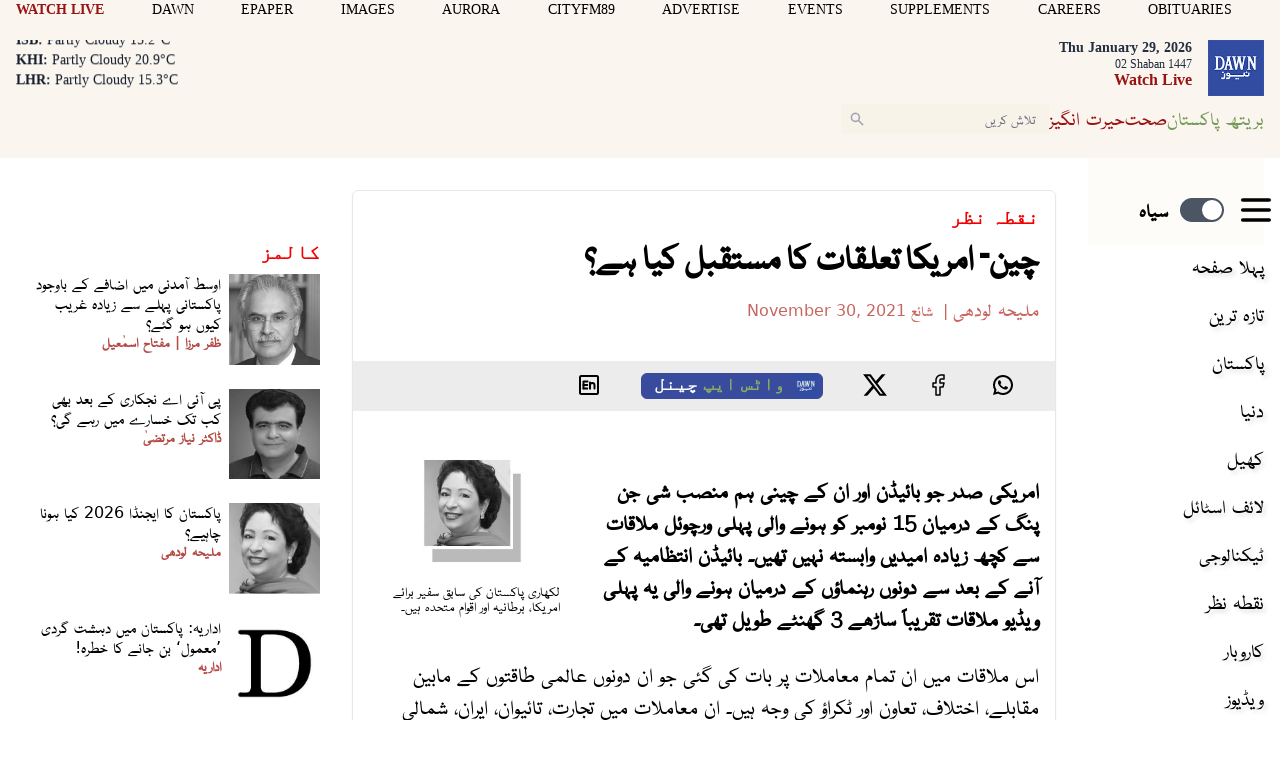

--- FILE ---
content_type: text/html; charset=UTF-8
request_url: https://www.dawnnews.tv/news/1173281/
body_size: 34675
content:
<!DOCTYPE html>
<html lang="ur">

<head>
        
    <!-- meta -->
    <meta charset="utf-8">
    <meta name="viewport" content="width=device-width,minimum-scale=1,initial-scale=1">
    <!--[if IE]> <meta http-equiv="X-UA-Compatible" content="IE=edge" /> <![endif]-->
    <title>چین- امریکا تعلقات کا مستقبل کیا ہے؟ - Opinions - Dawn News Urdu</title> 
     <meta name='subject' content='Live latest  Urdu news from Pakistan in Sports, Life Style &amp; Business - Dawn News Urdu' /> 
     <meta name='description' content='تعلقات میں بہتری کا انحصار اس بات پر ہے کہ کیا بائیڈن انتظامیہ چین کو محدود کرنے کی پالیسی پر ہی کاربند رہتی ہے یا نہیں۔' /> 
     <meta property='fb:app_id' content='1389302098047338' />  
     <meta property='og:locale' content='en_US' /> 
     <link rel='canonical' href='https://www.dawnnews.tv/news/1173281' /> 
     <link rel='alternate' type='application/rss+xml' title='چین- امریکا تعلقات کا مستقبل کیا ہے؟' href='https://www.dawnnews.tv/feeds/news/1173281' /> 
     <link rel='amphtml' href='https://www.dawnnews.tv/news/amp/1173281' />     
    <meta name='twitter:card' content='summary_large_image' /> 
    <meta name='twitter:site' content='@Dawn_News' /> 
    <meta name='twitter:url' content='https://www.dawnnews.tv/news/1173281' />  
    <meta name='twitter:title' content='چین- امریکا تعلقات کا مستقبل کیا ہے؟' /> 
    <meta name='twitter:description' content='تعلقات میں بہتری کا انحصار اس بات پر ہے کہ کیا بائیڈن انتظامیہ چین کو محدود کرنے کی پالیسی پر ہی کاربند رہتی ہے یا نہیں۔' />
    
    <meta property='og:site_name' content='Dawn News Urdu' /> 
    <meta property='og:url' content='https://www.dawnnews.tv/news/1173281' /> 
    <meta property='og:type' content='article' /> 
    <meta property='og:title' content='چین- امریکا تعلقات کا مستقبل کیا ہے؟' /> 
    <meta property='og:description' content='تعلقات میں بہتری کا انحصار اس بات پر ہے کہ کیا بائیڈن انتظامیہ چین کو محدود کرنے کی پالیسی پر ہی کاربند رہتی ہے یا نہیں۔' />
    
    
    <meta itemprop='title' content='چین- امریکا تعلقات کا مستقبل کیا ہے؟' /> 
    <meta itemprop='description' content='تعلقات میں بہتری کا انحصار اس بات پر ہے کہ کیا بائیڈن انتظامیہ چین کو محدود کرنے کی پالیسی پر ہی کاربند رہتی ہے یا نہیں۔' />
    
    <meta name='description' content='تعلقات میں بہتری کا انحصار اس بات پر ہے کہ کیا بائیڈن انتظامیہ چین کو محدود کرنے کی پالیسی پر ہی کاربند رہتی ہے یا نہیں۔' />
    
     <meta property='twitter:image' content='https://i.dawn.com/large/2021/11/61a48876465df.jpg' />
     <meta property='og:image' content='https://i.dawn.com/large/2021/11/61a48876465df.jpg' />
     <meta itemprop='image' content='https://i.dawn.com/large/2021/11/61a48876465df.jpg' />
    
    <meta property='article:section' itemprop='articleSection' content='opinions' /> 
    <meta property='article:publisher' content='https://www.dawnnews.tv' /> 
    <meta property='article:published_time' content='2021-11-30 10:07:04+05:00' /> 
    <meta property='article:modified_time' content='2021-11-30 10:31:53+05:00' /> 
    
    
    <meta property='article:author' content='https://www.dawnnews.tv/authors/2773/maleeha-lodhi' /> 
    <meta name='author' content='Maleeha Lodhi' /> 
    
    
    <!-- Google tag (gtag.js) -->
    <script async src="https://www.googletagmanager.com/gtag/js?id=G-3G76LRL04D"></script>
    <script>
        window.dataLayer = window.dataLayer || [];
        window.googletag = window.googletag || {cmd: []};
        function gtag(){dataLayer.push(arguments);}
        gtag('js', new Date());
        gtag('config', 'G-3G76LRL04D', {
           send_page_view: false
       });
    </script>
    <script data-infinite='true'>
        // 'Subcategory' is actually Primary Subcategory
        gtag('event', 'page_view', {
            "Category": "Opinions","Categories": "Opinions","content_group": "opinions","Author": "Maleeha Lodhi-2773","Authors": ["Maleeha Lodhi-2773"],"Id": "news/1173281","PublishedDate": 1638248824,"UpdatedDate": 1638250313,"ArticleAge": 131419661,"ArticleAgeRanges": "10+ days","ArticleType": "Default","ArticleWordCount": 1494,"ArticleWordCountRanges": "2000 words",
            "non_interaction": true
        });
    </script>
    
<script type="application/ld+json">
    {"@context":"http://schema.org","@graph":[{"@type":"Organization","@id":"https://www.dawnnews.tv/#organization","logo":"https://www.dawnnews.tv/_img/logo.png","description":"تعلقات میں بہتری کا انحصار اس بات پر ہے کہ کیا بائیڈن انتظامیہ چین کو محدود کرنے کی پالیسی پر ہی کاربند رہتی ہے یا نہیں۔","name":"Dawn News Urdu","url":"https://www.dawnnews.tv","sameAs":{"1":"https://twitter.com/dawn_news","3":"https://www.youtube.com/user/dawnnewspakistan"},"potentialAction":{"@type":"SearchAction","target":"https://www.dawnnews.tv/search?cx=d08a2769c6a4f4b4f&ie=UTF-8&q={search_term_string}","query-input":"required name=search_term_string"},"address":{"@type":"PostalAddress","addressLocality":"Karachi","addressRegion":"Sindh","addressCountry":"PK"}}]}
</script>
<script type="application/ld+json">
    {"@context": "http://schema.org", "@type": "BreadcrumbList","itemListElement": [{"@type":"ListItem","position":1,"item":{"@id":"https://www.dawnnews.tv/opinions","name":"Opinions"}}]}
</script>    <script type="application/ld+json">
        {"@context":"http://schema.org","@type":"NewsArticle","url":"https://www.dawnnews.tv","publisher":{"@context":"http://schema.org","@type":"Organization","name":"Dawn News Urdu","url":"https://www.dawnnews.tv","sameAs":{"1":"https://twitter.com/dawn_news","3":"https://www.youtube.com/user/dawnnewspakistan"},"logo":{"@context":"http://schema.org","@type":"ImageObject","url":"https://www.dawnnews.tv/_img/logo.png"}},"copyrightYear":"2026","image":[{"@context":"http://schema.org","@type":"ImageObject","url":"https://i.dawn.com/primary/2021/11/61a48876465df.jpg","width":"800","height":"480","caption":"(FILES) This file picture taken on November 6, 2018 shows a Chinese and US flag at a booth during the first China International Import Expo (CIIE) in Shanghai. - With the eyes of the world on Washington for the high-stakes trade talks on May 11-12, 2019 between China and the United States, none will be more focused than those of Chinese exporters who are increasingly worried about the impact of more tariffs. (Photo by JOHANNES EISELE / AFP) — AFP or licensors"}],"mainEntityOfPage":"https://www.dawnnews.tv/news/1173281","headline":"چین- امریکا تعلقات کا مستقبل کیا ہے؟","description":"تعلقات میں بہتری کا انحصار اس بات پر ہے کہ کیا بائیڈن انتظامیہ چین کو محدود کرنے کی پالیسی پر ہی کاربند رہتی ہے یا نہیں۔","datePublished":"2021-11-30T10:07:04+05:00","dateModified":"2021-11-30T10:31:53+05:00","author":[{"@context":"http://schema.org","@type":"Person","name":"Maleeha Lodhi","url":"https://www.dawnnews.tv/authors/2773/maleeha-lodhi"}]}
    </script>        <!-- - - - - start:counters - - - - -->
            <script type='text/javascript' data-infinite='true'>
                function runMyCounter() {
                    Counter.count([{"news":1173281},{"parent":"Opinions"},{"author":2773},{"editor":2804}]);
                }

                // Check the document's state
                if (document.readyState === "interactive" || document.readyState === "complete") {
                    // If already loaded, run it now
                    runMyCounter();
                } else {
                    // Otherwise, wait for the event
                    document.addEventListener("DOMContentLoaded", runMyCounter);
                }
            </script>
        <!-- - - - - end:counters - - - - -->    
    <style type='text/css'>
    /* CRITICALCSS */
    @charset "UTF-8";@font-face{font-family:Geeza Pro;src:local("Geeza Pro"),local("GeezaPro-Regular");unicode-range:U+06??,U+0750-077f,U+fb50-fdff,U+fe70-feff}@font-face{font-family:NafeesNaksh;font-style:normal;font-weight:400;unicode-range:U+06??,U+0750-077f,U+fb50-fdff,U+fe70-feff;src:url(https://cdn.jsdelivr.net/npm/urdu-web-fonts@1.0.3/Nafees-Web-Naskh/fonts/Nafees-Web-Naskh.woff) format("woff")}@font-face{font-family:"Geeza Pro";src:url(https://cf.dawn.com/geeza-pro.woff2) format("woff2"),url(https://cf.dawn.com/geeza-pro.ttf) format("truetype");font-weight:400;font-style:normal;font-display:optional}@font-face{font-family:"Geeza Pro";src:url(https://cf.dawn.com/geeza-pro-bold.woff2) format("woff2"),url(https://cf.dawn.com/geeza-pro-bold.ttf) format("truetype");font-weight:700;font-style:normal;font-display:optional}@font-face{font-family:'Bebas Neue';font-style:normal;font-weight:400;font-display:swap;src:url(https://fonts.gstatic.com/s/bebasneue/v15/JTUSjIg69CK48gW7PXooxW4.ttf) format('truetype')}@font-face{font-family:'Roboto Serif';font-style:normal;font-weight:300;font-stretch:normal;font-display:swap;src:url(https://fonts.gstatic.com/s/robotoserif/v16/R71RjywflP6FLr3gZx7K8UyuXDs9zVwDmXCb8lxYgmuii32UGoVldX70gfjL4-3sMM_kB_qXSEXTJQCFLH5-_bcElnQtp6c.ttf) format('truetype')}@font-face{font-family:'Roboto Serif';font-style:normal;font-weight:300;font-stretch:normal;font-display:swap;src:url(https://fonts.gstatic.com/s/robotoserif/v16/R71RjywflP6FLr3gZx7K8UyuXDs9zVwDmXCb8lxYgmuii32UGoVldX7kgfjL4-3sMM_kB_qXSEXTJQCFLH5-_bcElnQtp6c.ttf) format('truetype')}@font-face{font-family:'Roboto Serif';font-style:normal;font-weight:300;font-stretch:normal;font-display:swap;src:url(https://fonts.gstatic.com/s/robotoserif/v16/R71RjywflP6FLr3gZx7K8UyuXDs9zVwDmXCb8lxYgmuii32UGoVldX7UgfjL4-3sMM_kB_qXSEXTJQCFLH5-_bcElnQtp6c.ttf) format('truetype')}@font-face{font-family:'Roboto Serif';font-style:normal;font-weight:300;font-stretch:normal;font-display:swap;src:url(https://fonts.gstatic.com/s/robotoserif/v16/R71RjywflP6FLr3gZx7K8UyuXDs9zVwDmXCb8lxYgmuii32UGoVldX7EgfjL4-3sMM_kB_qXSEXTJQCFLH5-_bcElnQtp6c.ttf) format('truetype')}@font-face{font-family:'Roboto Serif';font-style:normal;font-weight:300;font-stretch:normal;font-display:swap;src:url(https://fonts.gstatic.com/s/robotoserif/v16/R71RjywflP6FLr3gZx7K8UyuXDs9zVwDmXCb8lxYgmuii32UGoVldX60gfjL4-3sMM_kB_qXSEXTJQCFLH5-_bcElnQtp6c.ttf) format('truetype')}@font-face{font-family:'Roboto Serif';font-style:normal;font-weight:300;font-stretch:normal;font-display:swap;src:url(https://fonts.gstatic.com/s/robotoserif/v16/R71RjywflP6FLr3gZx7K8UyuXDs9zVwDmXCb8lxYgmuii32UGoVldX6UgfjL4-3sMM_kB_qXSEXTJQCFLH5-_bcElnQtp6c.ttf) format('truetype')}@font-face{font-family:'Roboto Serif';font-style:normal;font-weight:300;font-stretch:normal;font-display:swap;src:url(https://fonts.gstatic.com/s/robotoserif/v16/R71RjywflP6FLr3gZx7K8UyuXDs9zVwDmXCb8lxYgmuii32UGoVldX50gfjL4-3sMM_kB_qXSEXTJQCFLH5-_bcElnQtp6c.ttf) format('truetype')}@font-face{font-family:'Roboto Serif';font-style:normal;font-weight:300;font-stretch:normal;font-display:swap;src:url(https://fonts.gstatic.com/s/robotoserif/v16/R71RjywflP6FLr3gZx7K8UyuXDs9zVwDmXCb8lxYgmuii32UGoVldX58gfjL4-3sMM_kB_qXSEXTJQCFLH5-_bcElnQtp6c.ttf) format('truetype')}@font-face{font-family:'Roboto Serif';font-style:normal;font-weight:300;font-stretch:normal;font-display:swap;src:url(https://fonts.gstatic.com/s/robotoserif/v16/R71RjywflP6FLr3gZx7K8UyuXDs9zVwDmXCb8lxYgmuii32UGoVldX5kgfjL4-3sMM_kB_qXSEXTJQCFLH5-_bcElnQtp6c.ttf) format('truetype')}@font-face{font-family:'Roboto Serif';font-style:normal;font-weight:300;font-stretch:normal;font-display:swap;src:url(https://fonts.gstatic.com/s/robotoserif/v16/R71RjywflP6FLr3gZx7K8UyuXDs9zVwDmXCb8lxYgmuii32UGoVldX5UgfjL4-3sMM_kB_qXSEXTJQCFLH5-_bcElnQtp6c.ttf) format('truetype')}@font-face{font-family:'Roboto Serif';font-style:normal;font-weight:300;font-stretch:normal;font-display:swap;src:url(https://fonts.gstatic.com/s/robotoserif/v16/R71RjywflP6FLr3gZx7K8UyuXDs9zVwDmXCb8lxYgmuii32UGoVldX40gfjL4-3sMM_kB_qXSEXTJQCFLH5-_bcElnQtp6c.ttf) format('truetype')}@font-face{font-family:'Roboto Serif';font-style:normal;font-weight:300;font-stretch:normal;font-display:swap;src:url(https://fonts.gstatic.com/s/robotoserif/v16/R71RjywflP6FLr3gZx7K8UyuXDs9zVwDmXCb8lxYgmuii32UGoVldX4UgfjL4-3sMM_kB_qXSEXTJQCFLH5-_bcElnQtp6c.ttf) format('truetype')}@font-face{font-family:'Roboto Serif';font-style:normal;font-weight:300;font-stretch:normal;font-display:swap;src:url(https://fonts.gstatic.com/s/robotoserif/v16/R71RjywflP6FLr3gZx7K8UyuXDs9zVwDmXCb8lxYgmuii32UGoVldX7kgvjL4-3sMM_kB_qXSEXTJQCFLH5-_bcElnQtp6c.ttf) format('truetype')}@font-face{font-family:'Roboto Serif';font-style:normal;font-weight:300;font-stretch:normal;font-display:swap;src:url(https://fonts.gstatic.com/s/robotoserif/v16/R71RjywflP6FLr3gZx7K8UyuXDs9zVwDmXCb8lxYgmuii32UGoVldX60gvjL4-3sMM_kB_qXSEXTJQCFLH5-_bcElnQtp6c.ttf) format('truetype')}@font-face{font-family:'Roboto Serif';font-style:normal;font-weight:300;font-stretch:normal;font-display:swap;src:url(https://fonts.gstatic.com/s/robotoserif/v16/R71RjywflP6FLr3gZx7K8UyuXDs9zVwDmXCb8lxYgmuii32UGoVldX6EgvjL4-3sMM_kB_qXSEXTJQCFLH5-_bcElnQtp6c.ttf) format('truetype')}@font-face{font-family:'Roboto Serif';font-style:normal;font-weight:300;font-stretch:normal;font-display:swap;src:url(https://fonts.gstatic.com/s/robotoserif/v16/R71RjywflP6FLr3gZx7K8UyuXDs9zVwDmXCb8lxYgmuii32UGoVldX5kgvjL4-3sMM_kB_qXSEXTJQCFLH5-_bcElnQtp6c.ttf) format('truetype')}@font-face{font-family:'Roboto Serif';font-style:normal;font-weight:300;font-stretch:normal;font-display:swap;src:url(https://fonts.gstatic.com/s/robotoserif/v16/R71RjywflP6FLr3gZx7K8UyuXDs9zVwDmXCb8lxYgmuii32UGoVldX40gvjL4-3sMM_kB_qXSEXTJQCFLH5-_bcElnQtp6c.ttf) format('truetype')}@font-face{font-family:'Roboto Serif';font-style:normal;font-weight:300;font-stretch:normal;font-display:swap;src:url(https://fonts.gstatic.com/s/robotoserif/v16/R71RjywflP6FLr3gZx7K8UyuXDs9zVwDmXCb8lxYgmuii32UGoVldX4EgvjL4-3sMM_kB_qXSEXTJQCFLH5-_bcElnQtp6c.ttf) format('truetype')}@font-face{font-family:'Roboto Serif';font-style:normal;font-weight:300;font-stretch:normal;font-display:swap;src:url(https://fonts.gstatic.com/s/robotoserif/v16/R71RjywflP6FLr3gZx7K8UyuXDs9zVwDmXCb8lxYgmuii32UGoVldX7kg_jL4-3sMM_kB_qXSEXTJQCFLH5-_bcElnQtp6c.ttf) format('truetype')}.my-2{margin-top:.5rem;margin-bottom:.5rem}.border-b{border-bottom-width:1px}.border-white{border-color:var(--white,#fff)}@font-face{font-family:"Geeza Pro";src:url("https://cf.dawn.com/geeza-pro.woff2") format("woff2"),url("https://cf.dawn.com/geeza-pro.ttf") format("truetype");font-weight:400;font-style:normal;font-display:optional}@font-face{font-family:"Geeza Pro";src:url("https://cf.dawn.com/geeza-pro-bold.woff2") format("woff2"),url("https://cf.dawn.com/geeza-pro-bold.ttf") format("truetype");font-weight:700;font-style:normal;font-display:optional}@media (min-width:767px){&.media--right{padding-left:0;margin-left:.5rem}&.media--left{padding-right:0;margin-right:.5rem}}.-mx-4{margin-left:-1rem;margin-right:-1rem}.inline{display:inline}.border-blue-600{border-color:var(--blue-600,#1038b7)}.bg-blue-600{background-color:var(--blue-600,#1038b7)}.px-10{padding-left:2.5rem;padding-right:2.5rem}.py-0{padding-top:0;padding-bottom:0}.py-3{padding-top:.75rem;padding-bottom:.75rem}.pl-1{padding-left:.25rem}.pr-1{padding-right:.25rem}.text-5\.5{font-size:1.375rem}.leading-8{line-height:2rem}.text-green-500{color:var(--green-500,#88ab68)}.outline-none{outline:transparent solid 2px;outline-offset:2px}.single .story__content{font-family:NafeesNaksh,"Roboto Serif",serif}.story__content>p:first-of-type{font-weight:700}.story__content p{margin:0 auto 1.5rem;font-weight:400}@media (min-width:720px){.sm\:col-span-8{grid-column:span 8/span 8}.sm\:mx-0{margin-left:0;margin-right:0}.sm\:ml-3{margin-left:.75rem}.sm\:ml-4{margin-left:1rem}.sm\:mt-3{margin-top:.75rem}.sm\:mt-4{margin-top:1rem}.sm\:block{display:block}.sm\:flex{display:flex}.sm\:hidden{display:none}.sm\:w-auto{width:auto}.sm\:w-full{width:100%}.sm\:max-w-xs{max-width:20rem}.sm\:grid-cols-1{grid-template-columns:repeat(1,minmax(0,1fr))}.sm\:grid-cols-3{grid-template-columns:repeat(3,minmax(0,1fr))}.sm\:flex-row{flex-direction:row}.sm\:flex-row-reverse{flex-direction:row-reverse}.sm\:items-start{align-items:flex-start}.sm\:justify-start{justify-content:flex-start}.sm\:gap-10{gap:2.5rem}.sm\:gap-8{gap:2rem}.sm\:rounded-md{border-radius:.375rem}.sm\:py-4{padding-top:1rem;padding-bottom:1rem}.sm\:pt-5{padding-top:1.25rem}.sm\:text-sm{font-size:var(--font-sm,.875rem);line-height:var(--font-sm-lineheight,1.25rem)}}.-mt-2{margin-top:-.5rem}.pt-1{padding-top:.25rem}.text-base{line-height:var(--font-base-lineheight,1.5rem)}.text-base{font-size:var(--font-base,1rem)}.tabs .active{background-color:#f8f3e8}.media__item img{position:absolute;top:0;right:0;bottom:0;left:0;margin:auto;max-height:100%;max-width:100%}@media (min-width:720px){.sm\:ml-3{margin-left:.75rem}.sm\:ml-4{margin-left:1rem}.sm\:mt-3{margin-top:.75rem}.sm\:mt-4{margin-top:1rem}.sm\:block{display:block}.sm\:flex{display:flex}.sm\:hidden{display:none}.sm\:w-auto{width:auto}.sm\:w-full{width:100%}.sm\:max-w-xs{max-width:20rem}.sm\:grid-cols-3{grid-template-columns:repeat(3,minmax(0,1fr))}.sm\:flex-row{flex-direction:row}.sm\:flex-row-reverse{flex-direction:row-reverse}.sm\:items-start{align-items:flex-start}.sm\:justify-start{justify-content:flex-start}.sm\:gap-8{gap:2rem}.sm\:py-4{padding-top:1rem;padding-bottom:1rem}.sm\:pt-5{padding-top:1.25rem}.sm\:text-sm{font-size:var(--font-sm,.875rem);line-height:var(--font-sm-lineheight,1.25rem)}}@media (min-width:960px){.md\:hidden{display:none}.md\:w-auto{width:auto}.md\:min-w-182{min-width:45rem}.md\:px-4{padding-left:1rem;padding-right:1rem}}@media (min-width:1280px){.lg\:px-4{padding-left:1rem;padding-right:1rem}}*,:after,:before{--tw-border-spacing-x:0;--tw-border-spacing-y:0;--tw-translate-x:0;--tw-translate-y:0;--tw-rotate:0;--tw-skew-x:0;--tw-skew-y:0;--tw-scale-x:1;--tw-scale-y:1;--tw-pan-x: ;--tw-pan-y: ;--tw-pinch-zoom: ;--tw-scroll-snap-strictness:proximity;--tw-gradient-from-position: ;--tw-gradient-via-position: ;--tw-gradient-to-position: ;--tw-ordinal: ;--tw-slashed-zero: ;--tw-numeric-figure: ;--tw-numeric-spacing: ;--tw-numeric-fraction: ;--tw-ring-inset: ;--tw-ring-offset-width:0px;--tw-ring-offset-color:#fff;--tw-ring-color:rgba(147,197,253,0.5);--tw-ring-offset-shadow:0 0 transparent;--tw-ring-shadow:0 0 transparent;--tw-shadow:0 0 transparent;--tw-shadow-colored:0 0 transparent;--tw-blur: ;--tw-brightness: ;--tw-contrast: ;--tw-grayscale: ;--tw-hue-rotate: ;--tw-invert: ;--tw-saturate: ;--tw-sepia: ;--tw-drop-shadow: ;--tw-backdrop-blur: ;--tw-backdrop-brightness: ;--tw-backdrop-contrast: ;--tw-backdrop-grayscale: ;--tw-backdrop-hue-rotate: ;--tw-backdrop-invert: ;--tw-backdrop-opacity: ;--tw-backdrop-saturate: ;--tw-backdrop-sepia: ;--tw-contain-size: ;--tw-contain-layout: ;--tw-contain-paint: ;--tw-contain-style: }::-webkit-backdrop{--tw-border-spacing-x:0;--tw-border-spacing-y:0;--tw-translate-x:0;--tw-translate-y:0;--tw-rotate:0;--tw-skew-x:0;--tw-skew-y:0;--tw-scale-x:1;--tw-scale-y:1;--tw-pan-x: ;--tw-pan-y: ;--tw-pinch-zoom: ;--tw-scroll-snap-strictness:proximity;--tw-gradient-from-position: ;--tw-gradient-via-position: ;--tw-gradient-to-position: ;--tw-ordinal: ;--tw-slashed-zero: ;--tw-numeric-figure: ;--tw-numeric-spacing: ;--tw-numeric-fraction: ;--tw-ring-inset: ;--tw-ring-offset-width:0px;--tw-ring-offset-color:#fff;--tw-ring-color:rgba(147,197,253,0.5);--tw-ring-offset-shadow:0 0 transparent;--tw-ring-shadow:0 0 transparent;--tw-shadow:0 0 transparent;--tw-shadow-colored:0 0 transparent;--tw-blur: ;--tw-brightness: ;--tw-contrast: ;--tw-grayscale: ;--tw-hue-rotate: ;--tw-invert: ;--tw-saturate: ;--tw-sepia: ;--tw-drop-shadow: ;--tw-backdrop-blur: ;--tw-backdrop-brightness: ;--tw-backdrop-contrast: ;--tw-backdrop-grayscale: ;--tw-backdrop-hue-rotate: ;--tw-backdrop-invert: ;--tw-backdrop-opacity: ;--tw-backdrop-saturate: ;--tw-backdrop-sepia: ;--tw-contain-size: ;--tw-contain-layout: ;--tw-contain-paint: ;--tw-contain-style: }::backdrop{--tw-border-spacing-x:0;--tw-border-spacing-y:0;--tw-translate-x:0;--tw-translate-y:0;--tw-rotate:0;--tw-skew-x:0;--tw-skew-y:0;--tw-scale-x:1;--tw-scale-y:1;--tw-pan-x: ;--tw-pan-y: ;--tw-pinch-zoom: ;--tw-scroll-snap-strictness:proximity;--tw-gradient-from-position: ;--tw-gradient-via-position: ;--tw-gradient-to-position: ;--tw-ordinal: ;--tw-slashed-zero: ;--tw-numeric-figure: ;--tw-numeric-spacing: ;--tw-numeric-fraction: ;--tw-ring-inset: ;--tw-ring-offset-width:0px;--tw-ring-offset-color:#fff;--tw-ring-color:rgba(147,197,253,0.5);--tw-ring-offset-shadow:0 0 transparent;--tw-ring-shadow:0 0 transparent;--tw-shadow:0 0 transparent;--tw-shadow-colored:0 0 transparent;--tw-blur: ;--tw-brightness: ;--tw-contrast: ;--tw-grayscale: ;--tw-hue-rotate: ;--tw-invert: ;--tw-saturate: ;--tw-sepia: ;--tw-drop-shadow: ;--tw-backdrop-blur: ;--tw-backdrop-brightness: ;--tw-backdrop-contrast: ;--tw-backdrop-grayscale: ;--tw-backdrop-hue-rotate: ;--tw-backdrop-invert: ;--tw-backdrop-opacity: ;--tw-backdrop-saturate: ;--tw-backdrop-sepia: ;--tw-contain-size: ;--tw-contain-layout: ;--tw-contain-paint: ;--tw-contain-style: }*,:after,:before{box-sizing:border-box;border:0 solid var(--gray-200,#e5e7eb)}:after,:before{--tw-content:""}:host,html{line-height:1.5;-webkit-text-size-adjust:100%;-moz-tab-size:4;-o-tab-size:4;tab-size:4;font-family:NafeesNaksh,ui-sans-serif,system-ui,sans-serif,Apple Color Emoji,Segoe UI Emoji,Segoe UI Symbol,Noto Color Emoji;font-feature-settings:normal;font-variation-settings:normal}body{margin:0;line-height:inherit}h1,h2,h3{font-size:inherit;font-weight:inherit}a{color:inherit;text-decoration:inherit}b{font-weight:bolder}button,input{font-family:inherit;font-feature-settings:inherit;font-variation-settings:inherit;font-size:100%;font-weight:inherit;line-height:inherit;letter-spacing:inherit;color:inherit;margin:0;padding:0}button{text-transform:none}button{-webkit-appearance:button;background-color:transparent;background-image:none}:-moz-focusring{outline:auto}:-moz-ui-invalid{box-shadow:none}::-webkit-inner-spin-button,::-webkit-outer-spin-button{height:auto}::-webkit-search-decoration{-webkit-appearance:none}::-webkit-file-upload-button{-webkit-appearance:button;font:inherit}figure,h1,h2,h3,p{margin:0}ul{list-style:none;margin:0;padding:0}input::-moz-placeholder{opacity:1;color:var(--gray-400,#9fa6b2)}input:-ms-input-placeholder{opacity:1;color:var(--gray-400,#9fa6b2)}img,svg{display:block;vertical-align:middle}img{max-width:100%;height:auto}[type=text]{-webkit-appearance:none;-moz-appearance:none;appearance:none;background-color:#fff;border-color:var(--gray-500,#6b7280);border-width:1px;border-radius:0;padding:.5rem .75rem;font-size:1rem;line-height:1.5rem;--tw-shadow:0 0 transparent}input::-moz-placeholder{color:var(--gray-500,#6b7280);opacity:1}input:-ms-input-placeholder{color:var(--gray-500,#6b7280);opacity:1}::-webkit-datetime-edit-fields-wrapper{padding:0}::-webkit-date-and-time-value{min-height:1.5em;text-align:inherit}::-webkit-datetime-edit{display:inline-flex}::-webkit-datetime-edit,::-webkit-datetime-edit-day-field,::-webkit-datetime-edit-hour-field,::-webkit-datetime-edit-meridiem-field,::-webkit-datetime-edit-millisecond-field,::-webkit-datetime-edit-minute-field,::-webkit-datetime-edit-month-field,::-webkit-datetime-edit-second-field,::-webkit-datetime-edit-year-field{padding-top:0;padding-bottom:0}.scrollbar-hide::-webkit-scrollbar{display:none}.scrollbar-hide{-ms-overflow-style:none;scrollbar-width:none}figure.media{position:relative;clear:both;max-width:100%;overflow:hidden}.media__item{position:relative;display:block;text-align:center;padding:0 0 60%}.media__item iframe,.media__item img{position:absolute;top:0;right:0;bottom:0;left:0;margin:auto;max-height:100%;max-width:100%}.media__item iframe{border-style:none}.media__item__overlay{position:absolute;background-color:transparent;top:10%;left:5%;z-index:9999999;width:90%;height:70%}@media (max-width:720px){.media__item__overlay{display:hidden}}.media__item--relative iframe{position:relative;max-height:none}.media__item--twitter iframe{max-height:none}.media__item--twitter .twitter-tweet-rendered{margin-left:auto;margin-right:auto}.media__item--vimeo{padding-bottom:56.5%}.media__item--soundcloud{padding-bottom:24%}.media__item--youtube{padding-bottom:56.25%}.media__item--issuu iframe{height:625px}.media__item--scribe iframe{width:1px;min-width:100%}.media__item--vignette>:after{opacity:.35}.media__item--vignette-light>:after,.media__item--vignette>:after{position:absolute;top:0;left:0;height:100%;width:100%;background-color:var(--black,#000);content:""}.media__item--vignette-light>:after{opacity:.1}.media__item--transparent{background-color:transparent}.media__item--40{padding-bottom:40%}.media__item--50{padding-bottom:50%}.media__item--60{padding-bottom:60%}.media__item--80{padding-bottom:80%}.media__item--100{padding-bottom:100%}.media__item--120{padding-bottom:120%}.media__item--140{padding-bottom:140%}.media__title{display:block;font-weight:700;text-align:initial}.media__caption{margin-bottom:0;overflow:hidden;vertical-align:top;line-height:1.5rem;padding:.45em}.media__caption em,.media__caption strong{display:contents}.media__caption--black{background-color:var(--black,#000);color:var(--white,#fff);opacity:.85}.media__caption--white{background-color:var(--white,#fff);color:var(--black,#000)}.media__caption--overlay{position:absolute;bottom:0;left:0;width:100%;overflow-y:auto;overflow-x:hidden;max-height:35%;opacity:.85}.media__caption--reveal{opacity:0;-webkit-backface-visibility:hidden;backface-visibility:hidden}.media__icon-video:after{position:absolute;top:50%;left:50%;margin-top:-20px;margin-left:-20px;content:url("[data-uri]")}.media--left{float:left;clear:left;margin-right:0}.media--right{float:right;clear:right;margin-left:0}@media (min-width:720px){.media--left{padding-right:.5rem}.media--right{padding-left:.5rem}}.media--left .media__item--scribe{margin-right:.25rem}.media--right .media__item--scribe{margin-left:.25rem}.media--center{clear:both;margin-right:auto;margin-left:auto}.media__caption--overlay:hover{opacity:.5}.media--focus{height:auto;overflow:hidden}.media--focus .media__item{direction:ltr}.media--focus img{max-width:none;max-height:none;margin:auto;left:50%;width:auto;height:100%;transform:translateX(-50%)}.media--uneven .media__item:not(.media__item--youtube):not(.media__item--vimeo):not(.media__item--soundcloud):not(.media__item--scribe){padding:0}.media--uneven img{position:relative;width:auto;max-width:100%}.media--stretch img{width:100%}.media--fill img{height:100%;width:100%}.media--expand-25{width:125%;height:125%;margin-left:-12.5%}.media--expand-25 img{width:100%}.media--lastrow,.media--lastrow img{margin-bottom:0}.media:hover .media__caption--reveal{opacity:1}.media__item--zoomable:before{position:absolute;z-index:10;display:block;background-color:var(--white,#fff);opacity:.7;bottom:5px;left:10px;padding:3px;content:url("[data-uri]");border-radius:5px}@media (max-width:720px){.media--expand-25{margin-left:0;height:100%;width:100%}}img:-moz-loading{visibility:hidden}.slideshow{position:relative;overflow:hidden;white-space:nowrap}.slideshow__slide--horizontal{position:relative;display:inline-flex;justify-content:center;align-items:center;white-space:normal;vertical-align:top}.sr-only{position:absolute;width:1px;height:1px;padding:0;margin:-1px;overflow:hidden;clip:rect(0,0,0,0);white-space:nowrap;border-width:0}.fixed{position:fixed}.absolute{position:absolute}.relative{position:relative}.sticky{position:-webkit-sticky;position:sticky}.inset-y-0{top:0;bottom:0}.bottom-0{bottom:0}.left-0{left:0}.top-0{top:0}.z-10{z-index:10}.z-50{z-index:50}.order-first{order:-9999}.col-span-4{grid-column:span 4/span 4}.col-span-7{grid-column:span 7/span 7}.-mx-2{margin-left:-.5rem;margin-right:-.5rem}.mx-auto{margin-left:auto;margin-right:auto}.my-6{margin-top:1.5rem;margin-bottom:1.5rem}.-mr-2{margin-right:-.5rem}.-mr-3{margin-right:-.75rem}.-mt-1{margin-top:-.25rem}.mb-0{margin-bottom:0}.mb-1{margin-bottom:.25rem}.mb-2{margin-bottom:.5rem}.mb-3\.5{margin-bottom:.875rem}.mb-4{margin-bottom:1rem}.mb-5{margin-bottom:1.25rem}.mb-6{margin-bottom:1.5rem}.ml-1{margin-left:.25rem}.ml-2{margin-left:.5rem}.mr-3{margin-right:.75rem}.mt-1{margin-top:.25rem}.mt-10{margin-top:2.5rem}.mt-2{margin-top:.5rem}.mt-3{margin-top:.75rem}.mt-4{margin-top:1rem}.block{display:block}.inline-block{display:inline-block}.flex{display:flex}.inline-flex{display:inline-flex}.flow-root{display:flow-root}.grid{display:grid}.hidden{display:none}.h-10{height:2.5rem}.h-12{height:3rem}.h-16{height:4rem}.h-4{height:1rem}.h-5{height:1.25rem}.h-6{height:1.5rem}.h-8{height:2rem}.h-screen{height:100vh}.max-h-screen{max-height:100vh}.w-10{width:2.5rem}.w-11{width:2.75rem}.w-14{width:3.5rem}.w-16{width:4rem}.w-20{width:5rem}.w-30{width:7.5rem}.w-4{width:1rem}.w-5{width:1.25rem}.w-52{width:13rem}.w-6{width:1.5rem}.w-8{width:2rem}.w-80{width:20rem}.w-auto{width:auto}.w-full{width:100%}.min-w-52{min-width:13rem}.max-w-7xl{max-width:80rem}.max-w-full{max-width:100%}.max-w-none{max-width:none}.flex-1{flex:1 1 0%}.flex-auto{flex:1 1 auto}.flex-shrink-0{flex-shrink:0}.-translate-x-2{transform:translate(var(--tw-translate-x),var(--tw-translate-y)) rotate(var(--tw-rotate)) skewX(var(--tw-skew-x)) skewY(var(--tw-skew-y)) scaleX(var(--tw-scale-x)) scaleY(var(--tw-scale-y))}.-translate-x-2{--tw-translate-x:-0.5rem}.-translate-x-5{transform:translate(var(--tw-translate-x),var(--tw-translate-y)) rotate(var(--tw-rotate)) skewX(var(--tw-skew-x)) skewY(var(--tw-skew-y)) scaleX(var(--tw-scale-x)) scaleY(var(--tw-scale-y))}.-translate-x-5{--tw-translate-x:-1.25rem}.translate-x-0{transform:translate(var(--tw-translate-x),var(--tw-translate-y)) rotate(var(--tw-rotate)) skewX(var(--tw-skew-x)) skewY(var(--tw-skew-y)) scaleX(var(--tw-scale-x)) scaleY(var(--tw-scale-y))}.translate-x-0{--tw-translate-x:0px}.transform{transform:translate(var(--tw-translate-x),var(--tw-translate-y)) rotate(var(--tw-rotate)) skewX(var(--tw-skew-x)) skewY(var(--tw-skew-y)) scaleX(var(--tw-scale-x)) scaleY(var(--tw-scale-y))}.grid-flow-row{grid-auto-flow:row}.grid-flow-col{grid-auto-flow:column}.grid-cols-1{grid-template-columns:repeat(1,minmax(0,1fr))}.grid-cols-12{grid-template-columns:repeat(12,minmax(0,1fr))}.grid-cols-2{grid-template-columns:repeat(2,minmax(0,1fr))}.grid-cols-3{grid-template-columns:repeat(3,minmax(0,1fr))}.flex-row{flex-direction:row}.flex-row-reverse{flex-direction:row-reverse}.flex-col{flex-direction:column}.content-center{align-content:center}.items-start{align-items:flex-start}.items-end{align-items:flex-end}.items-center{align-items:center}.justify-start{justify-content:flex-start}.justify-center{justify-content:center}.justify-evenly{justify-content:space-evenly}.gap-2{gap:.5rem}.gap-4{gap:1rem}.gap-6{gap:1.5rem}.gap-x-4{-moz-column-gap:1rem;column-gap:1rem}.gap-x-8{-moz-column-gap:2rem;column-gap:2rem}.self-auto{align-self:auto}.self-start{align-self:flex-start}.self-center{align-self:center}.overflow-auto{overflow:auto}.overflow-hidden{overflow:hidden}.overflow-scroll{overflow:scroll}.overflow-y-auto{overflow-y:auto}.whitespace-nowrap{white-space:nowrap}.rounded-full{border-radius:9999px}.rounded-md{border-radius:.375rem}.border{border-width:1px}.border-2{border-width:2px}.border-beige-200{border-color:var(--beige-200,#f3f1ed)}.border-gray-200{border-color:var(--gray-200,#e5e7eb)}.border-gray-900{border-color:var(--gray-900,#161e2e)}.border-transparent{border-color:transparent}.bg-beige-100{background-color:var(--beige-100,#fefbf8)}.bg-beige-300{background-color:var(--beige-300,#f8f3e8)}.bg-beige-50{background-color:var(--beige-50,#fffefa)}.bg-beige-800{background-color:var(--beige-800,#999583)}.bg-gray-600{background-color:var(--gray-600,#4b5563)}.bg-navy-600{background-color:var(--navy-600,#26344f)}.bg-red-700{background-color:var(--red-700,#641414)}.bg-transparent{background-color:transparent}.bg-white{background-color:var(--white,#fff)}.p-2{padding:.5rem}.p-4{padding:1rem}.px-0{padding-left:0;padding-right:0}.px-2{padding-left:.5rem;padding-right:.5rem}.px-4{padding-left:1rem;padding-right:1rem}.px-8{padding-left:2rem;padding-right:2rem}.py-1{padding-top:.25rem;padding-bottom:.25rem}.py-2{padding-top:.5rem;padding-bottom:.5rem}.pb-0{padding-bottom:0}.pb-2{padding-bottom:.5rem}.pb-20{padding-bottom:5rem}.pb-3{padding-bottom:.75rem}.pb-48{padding-bottom:12rem}.pl-2{padding-left:.5rem}.pl-6{padding-left:1.5rem}.pl-8{padding-left:2rem}.pr-4{padding-right:1rem}.pt-2{padding-top:.5rem}.pt-3{padding-top:.75rem}.pt-4{padding-top:1rem}.text-left{text-align:left}.text-center{text-align:center}.align-middle{vertical-align:middle}.font-arial{font-family:Arial}.font-geeza{font-family:Geeza Pro,Georgia,serif}.font-sans{font-family:NafeesNaksh,ui-sans-serif,system-ui,sans-serif,Apple Color Emoji,Segoe UI Emoji,Segoe UI Symbol,Noto Color Emoji}.text-3\.5{font-size:.875rem}.text-4{font-size:1rem}.text-4\.5{font-size:1.125rem}.text-4xl{font-size:var(--font-4xl,2.25rem);line-height:var(--font-4xl-lineheight,2.5rem)}.text-5{font-size:1.25rem}.text-6{font-size:1.5rem}.text-7{font-size:1.75rem}.text-lg{line-height:var(--font-lg-lineheight,1.75rem)}.text-lg{font-size:var(--font-lg,1.125rem)}.text-sm{line-height:var(--font-sm-lineheight,1.25rem)}.text-sm{font-size:var(--font-sm,.875rem)}.text-xl{font-size:var(--font-xl,1.25rem);line-height:var(--font-xl-lineheight,1.75rem)}.text-xs{font-size:var(--font-xs,.75rem);line-height:var(--font-xs-lineheight,1rem)}.font-bold{font-weight:700}.font-medium{font-weight:500}.font-normal{font-weight:400}.font-semibold{font-weight:600}.uppercase{text-transform:uppercase}.leading-4{line-height:1rem}.leading-5{line-height:1.25rem}.leading-6{line-height:1.5rem}.leading-7{line-height:1.75rem}.leading-none{line-height:1}.leading-tight{line-height:1.25}.text-black{color:var(--black,#000)}.text-gray-400{color:var(--gray-400,#9fa6b2)}.text-gray-500{color:var(--gray-500,#6b7280)}.text-gray-800{color:var(--gray-800,#252f3f)}.text-gray-900{color:var(--gray-900,#161e2e)}.text-navy-800{color:var(--navy-800,#1a2744)}.text-red-100{color:var(--red-100,#c76660)}.text-red-200{color:var(--red-200,#b44b45)}.text-red-300{color:var(--red-300,rgba(213,53,45,var(--tw-text-opacity,1)))}.text-red-500{color:var(--red-500,#9a1313)}.text-white{color:var(--white,#fff)}.antialiased{-webkit-font-smoothing:antialiased;-moz-osx-font-smoothing:grayscale}.placeholder-gray-500::-moz-placeholder{color:var(--gray-500,#6b7280)}.placeholder-gray-500:-ms-input-placeholder{color:var(--gray-500,#6b7280)}.shadow-sm{box-shadow:var(--tw-ring-offset-shadow,0 0 transparent),var(--tw-ring-shadow,0 0 transparent),var(--tw-shadow)}.shadow-sm{--tw-shadow:0 1px 2px 0 rgba(0,0,0,0.05);--tw-shadow-colored:0 1px 2px 0 var(--tw-shadow-color)}.ring-0{--tw-ring-offset-shadow:var(--tw-ring-inset) 0 0 0 var(--tw-ring-offset-width) var(--tw-ring-offset-color);--tw-ring-shadow:var(--tw-ring-inset) 0 0 0 calc(var(--tw-ring-offset-width)) var(--tw-ring-color)}.ring-0{box-shadow:var(--tw-ring-offset-shadow),var(--tw-ring-shadow),var(--tw-shadow,0 0 transparent)}.filter{filter:var(--tw-blur) var(--tw-brightness) var(--tw-contrast) var(--tw-grayscale) var(--tw-hue-rotate) var(--tw-invert) var(--tw-saturate) var(--tw-sepia) var(--tw-drop-shadow)}@media (min-width:720px){.sm\:col-span-8{grid-column:span 8/span 8}.sm\:mx-0{margin-left:0;margin-right:0}.sm\:ml-3{margin-left:.75rem}.sm\:ml-4{margin-left:1rem}.sm\:mt-3{margin-top:.75rem}.sm\:mt-4{margin-top:1rem}.sm\:block{display:block}.sm\:flex{display:flex}.sm\:hidden{display:none}.sm\:w-auto{width:auto}.sm\:w-full{width:100%}.sm\:max-w-xs{max-width:20rem}.sm\:grid-cols-1{grid-template-columns:repeat(1,minmax(0,1fr))}.sm\:grid-cols-3{grid-template-columns:repeat(3,minmax(0,1fr))}.sm\:flex-row{flex-direction:row}.sm\:flex-row-reverse{flex-direction:row-reverse}.sm\:items-start{align-items:flex-start}.sm\:justify-start{justify-content:flex-start}.sm\:gap-8{gap:2rem}.sm\:rounded-md{border-radius:.375rem}.sm\:py-4{padding-top:1rem;padding-bottom:1rem}.sm\:pt-5{padding-top:1.25rem}.sm\:text-sm{font-size:var(--font-sm,.875rem);line-height:var(--font-sm-lineheight,1.25rem)}}@media (min-width:960px){.md\:grid{display:grid}.md\:hidden{display:none}.md\:w-auto{width:auto}.md\:w-full{width:100%}.md\:min-w-182{min-width:45rem}.md\:max-w-3xl{max-width:48rem}.md\:px-4{padding-left:1rem;padding-right:1rem}}@media (min-width:1280px){.lg\:flex{display:flex}.lg\:w-full{width:100%}.lg\:px-4{padding-left:1rem;padding-right:1rem}.lg\:pl-4{padding-left:1rem}}a[href*="trends/climate-change"]{color:#789b58}:root{--red-300:#f00000;--beige-50:#fefcf9;--beige-100:#faf6ef;--blue-600:#384b9c}.single .story__title{font-family:NafeesNaksh,"Bebas Neue",serif}.menu a{text-shadow:3px 3px 4px #ddd}.tickerv{height:50px;overflow:scroll}.tickerv ul{height:100%;animation:8s linear infinite marquee}.tickerv li{display:block}@keyframes marquee{0%{transform:translateY(0)}100%{transform:translateY(-100%)}}.article .media .media__caption{line-height:1.1;padding:.25rem;font-size:15px}.divider:after{content:"|";margin:0 5px;color:var(--red-100,#c76660)}figure.media{margin-bottom:0}
    </style>
    <link as='style' rel='preload'  href='https://www.dawnnews.tv/_css/newskit.20260129101503.css' media='all' onload="this.onload=null;this.rel='stylesheet'">
    <noscript><link rel='stylesheet'  href='https://www.dawnnews.tv/_css/newskit.20260129101503.css' media='all'></noscript>

    <link as='style' rel='preload'  href='https://www.dawnnews.tv/_css/shame.20251210114130.css?id=38134936' media='all' onload="this.onload=null;this.rel='stylesheet'">
    <noscript><link rel='stylesheet'  href='https://www.dawnnews.tv/_css/shame.20251210114130.css?id=38134936' media='all'></noscript>

    <link as='style' rel='preload'  href='https://www.dawnnews.tv/_css/print.20251003111604.css' media='print' onload="this.onload=null;this.rel='stylesheet'">
    <noscript><link rel='stylesheet'  href='https://www.dawnnews.tv/_css/print.20251003111604.css' media='print'></noscript>

    <link as='style' rel='preload'  href='https://fonts.googleapis.com/css2?family=Bebas+Neue&amp;family=Roboto+Serif:opsz,wght@8..144,300&amp;display=swap' media='all' onload="this.onload=null;this.rel='stylesheet'">
    <noscript><link rel='stylesheet'  href='https://fonts.googleapis.com/css2?family=Bebas+Neue&amp;family=Roboto+Serif:opsz,wght@8..144,300&amp;display=swap' media='all'></noscript>

    <script  src='https://cdnjs.cloudflare.com/ajax/libs/jquery/3.6.0/jquery.min.js' defer='true'></script>
    <script  src='https://cdnjs.cloudflare.com/ajax/libs/lazysizes/5.3.2/lazysizes.min.js' defer='true'></script>
    <script  src='https://www.dawnnews.tv/_js/all.20260128181544.js?id=1300c229' defer='true'></script>
    
    <link rel='dns-prefetch  preconnect' href='//i.dawn.com'>
    <link rel='dns-prefetch  preconnect' href='//fonts.gstatic.com' crossorigin>
    <link rel='dns-prefetch  preconnect' href='//fonts.googleapis.com'>
    <link rel='dns-prefetch  preconnect' href='//cdnjs.cloudflare.com'>
    <link rel='dns-prefetch  preconnect' href='//cdnjs.cloudflare.com'>        
    <!-- adverts:header start -->
    <link rel="preconnect" href="https://securepubads.g.doubleclick.net" crossorigin>
    <link rel="preconnect" href="https://tpc.googlesyndication.com" crossorigin>
    <script async src="https://securepubads.g.doubleclick.net/tag/js/gpt.js"></script>
    <script>
    window.googletag = window.googletag || {cmd: []};
    window.__debugAds = window.location && window.location.search && window.location.search.includes('googfc');
    window.isElemVisible = (div) => {
        // https://stackoverflow.com/a/33456469/50475
        return div && (!!(div.offsetWidth || div.offsetHeight || div.getClientRects().length));
    }

    // Relocate Ads
    window.addEventListener('DOMContentLoaded',function () {
        document.querySelectorAll('[data-selector]').forEach(ad => {
            if (target = document.querySelector(ad.getAttribute('data-selector'))) {
                if (ad.closest('.ad-sticky-slide')) {
                    ad = ad.closest('.ad-sticky-slide');
                }
                target.insertAdjacentElement('afterend', ad);
            }
        });
    });

    // Relocate Ad if viewport width is less than 720px
    window.addEventListener('DOMContentLoaded',function () {
        if (window.matchMedia('(max-width: 720px)').matches) {
            document.querySelectorAll('[data-selector-mobile]').forEach(ad => {
                if (target = document.querySelector(ad.getAttribute('data-selector-mobile'))) {
                    target.insertAdjacentElement('afterend', ad);
                }
            });
        }
    });

    googletag.cmd.push(function() {
                
        googletag.defineSlot('/1029551/Dawnnews-Responsive-Middle-Leaderboard', [[970,90],[970,250],[1,1],[300,50],[320,100],[300,250],[320,480],[728,90]], 'div-gpt-ad-1693559881661-0')
            .defineSizeMapping([[[970,0],[[970,90],[970,250],[1,1],[300,50],[320,100],[300,250],[320,480],[728,90]]],[[728,0],[[1,1],[300,50],[320,100],[300,250],[320,480],[728,90]]],[[0,0],[[1,1],[300,50],[320,100],[300,250],[320,480]]]])
            .addService(googletag.pubads());        
        googletag.defineSlot('/1029551/Dawnnews-Responsive-Header-Leaderboard', [[970,250],[728,90],[300,50],[320,100],[300,250],[970,90],[1,1]], 'div-gpt-ad-1760092057157-0')
            .defineSizeMapping([[[970,0],[[970,250],[728,90],[300,50],[320,100],[300,250],[970,90],[1,1]]],[[728,0],[[728,90],[300,50],[320,100],[300,250],[1,1]]],[[0,0],[[300,50],[320,100],[300,250],[1,1]]]])
            .addService(googletag.pubads());        
        googletag.defineSlot('/1029551/Dawnnews-Responsive-ATF-MREC', [[300,250]], 'div-gpt-ad-1760099371361-0')
            .defineSizeMapping([[[0,0],[[300,250]]]])
            .addService(googletag.pubads());        
        googletag.defineSlot('/1029551/Dawnnews-Responsive-BTF-MREC', [[300,250]], 'div-gpt-ad-1683363763562-0')
            .defineSizeMapping([[[0,0],[[300,250]]]])
            .addService(googletag.pubads());        
        googletag.defineSlot('/1029551/Dawnnews-Responsive-SKY-MREC', [[300,600],[160,600],[300,250]], 'div-gpt-ad-1760092268549-0')
            .defineSizeMapping([[[0,0],[[300,600],[160,600],[300,250]]]])
            .addService(googletag.pubads());        
        
        var anchorSlot = googletag.defineOutOfPageSlot('/1029551/Dawnnews-Responsive-Footer-Stickable-Leaderboard', googletag.enums.OutOfPageFormat.BOTTOM_ANCHOR);
        if (anchorSlot) {
            anchorSlot.addService(googletag.pubads());
        }
                
        googletag.pubads().setTargeting('site', ["www.dawnnews.tv"]);        
        googletag.pubads().setTargeting('category', ["Opinions","Single Story"]);
        
        
        googletag.pubads().enableSingleRequest();
        googletag.enableServices();

        // Eager load anchor slot right away
        if (typeof anchorSlot !== 'undefined' && anchorSlot) {
            googletag.pubads().refresh(anchorSlot);
        }

        // Eager load slots with data-eager[true] and display them before lazy-load
        document.querySelectorAll('[data-eager="true"]').forEach(eagerSlot => {
            const slotId = eagerSlot.id;
            if (slotId) {
                // Find the slot by element ID directly
                const slot = googletag.pubads().getSlots().find(s => s.getSlotElementId() === slotId);
                if (slot) {
                    if (window.__debugAds) { console.log('Slot to EagerLoad: ' + slot.getAdUnitPath() + ' ' + slotId); }
                    googletag.pubads().refresh([slot]);
                }
            }
        });

        googletag.pubads().enableLazyLoad({
            fetchMarginPercent: 200,
            renderMarginPercent: 50,
            mobileScaling: 1.0
        });
        
        
        window.refreshAd = ((id, smart = true) => {
            const INVIEW_THRESHOLD = 30;
            const WAIT_TIMEOUT = 3000;
            const delayedIds = new Set();

            const log = (label, extra = '') =>
                window.__debugAds && console.log(new Date().toISOString().substr(11, 8) + ' ' + label + '(' + extra + ')');

            const getMatchingSlots = id =>
                googletag.pubads().getSlots().filter(
                    slot => slot.getAdUnitPath() === id || slot.getSlotElementId() === id
                );
            
            // no smart refresh, just refresh the ad after x seconds
            if (smart === false) {
                log('dumb refreshAd', id + '!!');
                googletag.pubads().refresh(getMatchingSlots(id));
                return;
            }

            function attemptRefresh(id, doRefresh, remainingTimeout = 3000) {
                log('delayedRefresh', id + ', ' + doRefresh + ', ' + remainingTimeout);

                if (doRefresh && !delayedIds.has(id)) {
                    if (remainingTimeout === 0) {
                        log('refreshAd', id + '!!');
                        googletag.pubads().refresh(getMatchingSlots(id));
                        return;
                    }
                    
                    delayedIds.add(id);
                    
                    setTimeout(() => {
                        if (!delayedIds.has(id)) return;

                        delayedIds.delete(id);
                        const percent = percentageInView(id);
                        attemptRefresh(id, percent >= INVIEW_THRESHOLD, remainingTimeout - 1000);
                    }, WAIT_TIMEOUT);
                }
                
                if (!doRefresh) {
                    delayedIds.delete(id);
                    setTimeout(() => refreshAd(id, true), 1000);
                }
            }
            
            log('refreshAd', id);

            const slots = getMatchingSlots(id);
            for (const slot of slots) {
                const percent = percentageInView(id);
                log('inViewPercent', percent);
                // smart refresh recurrsive function to handle ad refreshing
                // when in view and x seconds have passed
                attemptRefresh(id, percent >= INVIEW_THRESHOLD);
            }
        }); 
        
        window.percentageInView = ((id) => {
            const element = document.getElementById(id);
            if (!element) {
                return 0;
            }
            
            let adRect = element.getBoundingClientRect();
            
            let needsHiding = false;
            if (adRect.x == 0) {
                adRect = element.getBoundingClientRect();
                element.style.display = 'block';
                needsHiding = true;
                
            }
            
            // Calculate visible vertical height
            const visibleHeight = Math.min(adRect.bottom, window.innerHeight) - Math.max(adRect.top, 0);

            // Ensure visibility is non-negative
            const clampedVisibleHeight = Math.max(0, visibleHeight);
            const totalHeight = adRect.height;

            // Calculate vertical percentage in view
            const percentageInView = totalHeight > 0 ? (clampedVisibleHeight / totalHeight) * 100 : 0;

            if (needsHiding) element.style.display = 'none';
            
            return percentageInView;
        });
        
        // <div data-refresh="30" id='div-gpt-ad-1234567890123-0' ...
        // https://developers.google.com/publisher-tag/reference#googletag.events.SlotRenderEndedEvent
        googletag.pubads().addEventListener("slotRenderEnded", (e) => {
            const id = e.slot.getSlotElementId();
            const element = document.getElementById(id);
            if (!e.isEmpty && element) {
                if (e.size && (e.size[0] > 1 || e.size[1] > 1)) {
                    element.classList.add('ad-rendered');
                    var renderedClasses = element.getAttribute('data-rendered-classes');
                    if (renderedClasses) {
                        renderedClasses = renderedClasses.trim();
                        if (renderedClasses) {
                            renderedClasses = renderedClasses.split(/\s+/);
                            element.classList.add(...renderedClasses);
                        }
                    }
                    const adUnitPath = e.slot.getAdUnitPath();
                    console.log(new Date().toISOString().substr(11, 8) + ' %cADVERT%c: '   + e.size[0] + ',' + e.size[1] + ' | Id: ' + id + ' | Path: ' + e.slot.getAdUnitPath() + ' | Advertiser: ' + e.advertiserId + ' | LineItem: ' + (e.lineItemId || 'Adx') + ' | Creative: ' + e.creativeId, 'color: orange;', 'color: initial;');
                } else {
                    const adUnitPath = e.slot.getAdUnitPath();
                    console.log(new Date().toISOString().substr(11, 8) + ' %cADVERT%c: '   + e.size[0] + ',' + e.size[1] + ' | Id: ' + id + ' | Path: ' + e.slot.getAdUnitPath() + ' | Advertiser: ' + e.advertiserId + ' | LineItem: ' + e.lineItemId + ' | Creative: ' + e.creativeId, 'color: orange;', 'color: initial;');
                }
            }

            // data-refresh
            const smartRefreshSeconds = element.getAttribute('data-smart-refresh') ?? null;
            const seconds = element.getAttribute('data-refresh') ?? smartRefreshSeconds;
            if (seconds) {
                const isSmart = smartRefreshSeconds ?? false;
                const adUnitPath = e.slot.getAdUnitPath();
                console.log(new Date().toISOString().substr(11, 8) + ' %crefreshAd%c(' + id + ', ' + isSmart  + ') in ' + seconds + 's' + ' ' + adUnitPath, 'color: orange;', 'color: initial;');
                // We clear the timeouts in case refresh was initiated via data-refresh
                // but then also called manually refreshAd(id, boolean) which will create two timers.
                // Or if the user called refreshAd multiple times we just bullet proof the code
                // since its adverts and want to avoid violations and be extra careful.
                window.__refreshAdTimeouts = window.__refreshAdTimeouts || [];
                clearTimeout(window.__refreshAdTimeouts[id]);
                window.__refreshAdTimeouts[id] = setTimeout(() => refreshAd(id, isSmart), seconds * 1000);
            };
        });
        
        // create an array of rendered slots
        // this event is fired only for ads with content, no empty slots (SlotRenderEndedEvent)
        // https://developers.google.com/publisher-tag/reference#googletag.events.SlotOnloadEvent
        googletag.pubads().addEventListener('slotOnload', function(e) {
            const id = e.slot.getSlotElementId(); 
            const slot = document.getElementById(id);
            
            const parent = slot.closest('.ad-sticky-slide');
            if (parent) {
                const height = slot.getBoundingClientRect().height * 1.5;
                parent.style.width = '100%';
                parent.style.height = height + 'px';
                parent.style.backgroundColor = '#fafafa';
                parent.style.marginBottom = '16px';
            }
        });

        googletag.pubads().getSlots().forEach(slot => {
            const divId = slot.getSlotElementId();
            const div = document.getElementById(divId);
            // Prevent collapsing on data-collapse="false"
            if (div && div.dataset.collapse === 'false') {
                slot.setCollapseEmptyDiv(false);
            }
        });
        
        if (__debugAds) {
            function logEventDetails(name, e) {
                const id = e.slot.getSlotElementId(); 
                const slot = document.getElementById(id);
                const isEagerLoaded = slot.dataset.eager === "true";

                console.log('');
                console.log('=============== Event Details ' + name + ' ====================');
                console.log('[AdUnitPath]', e.slot.getAdUnitPath());
                console.log('[Id]', id);
                console.log('[EagerLoaded]', isEagerLoaded);
                console.log('[event]', e);
            }
            googletag.pubads().addEventListener('slotRequested', e => {
                logEventDetails('slotRequested', e);
            });
            googletag.pubads().addEventListener('slotRenderEnded', e => {
                logEventDetails('slotRenderEnded', e);
            });
            

            // debugging is enabled, add bgcolor and padding on all ad divs
            document.querySelectorAll('[id^="div-gpt-ad-"]').forEach(el => {
                var hasError = el.classList.contains('advert-error');
                el.style.backgroundColor = hasError ? '#ecc' : '#ccc';
                el.title = el.dataset.name || '';
                el.innerHTML = hasError ? el.dataset.name : '';
                if (hasError) {
                    el.style.padding = '10px';
                }
                el.style.height = el.dataset.height || '';
                el.style.width = el.dataset.width || '';
            });
        } else {
            googletag.pubads().collapseEmptyDivs();
        }
        
    });
    </script>
        <script>
        document.documentElement.classList.toggle('dark', localStorage.getItem("darkmode") === "true");
        window.addEventListener("DOMContentLoaded", function() {
            // nav-sandwich
            document.querySelectorAll('.nav-sandwich,.nav-close').forEach(el => {
                el.addEventListener('click', () => {
                    document.body.classList.toggle('overflow-hidden');
                    document.getElementById('navopen').classList.toggle('block');
                    document.getElementById('navopen').classList.toggle('hidden');
                    document.getElementById('navclose').classList.toggle('block');
                    document.getElementById('navclose').classList.toggle('hidden');
                    document.getElementById('navtab').classList.toggle('hidden');
                    return false;
                });
            });

            var isDark = localStorage.getItem("darkmode") === "true";
            var buttons = document.querySelectorAll("#dark");
            buttons.forEach(btn => {
                // btn.firstElementChild.classList.toggle('translate-x-0', !isDark);
                if (btn.classList.contains('small')) {
                    btn.firstElementChild.classList.toggle('-translate-x-2', !isDark);
                } else {
                    btn.firstElementChild.classList.toggle('-translate-x-5', !isDark);
                }

                btn.addEventListener('click', (e) => {
                    document.documentElement.classList.toggle('dark');
                    var isDark = document.documentElement.classList.contains('dark');
                    localStorage.setItem('darkmode', isDark ? 'true' : 'false');
                    if (e.target.nextElementSibling) {
                        e.target.nextElementSibling.innerText = isDark ? 'سفید' : 'سیاہ';
                    }
                    if (e.target.classList.contains('small')) {
                        e.target.firstElementChild.classList.toggle('-translate-x-2', !isDark);
                    } else {
                        e.target.firstElementChild.classList.toggle('-translate-x-5', !isDark);
                    }

                    return false;
                });
            });
        });
    </script>
</head>

<body class="ar-8  dark:bg-navy-900  h-screen  antialiased  leading-none  article  template--default  opinions    opinions-" dir="rtl">
        <header class="pb-2 bg-beige-100   dark:bg-navy-800 dark:text-gray-300 text-black text-3.5 leading-5 font-geeza ">
        <div class="w-full max-w-full">
            <div class="max-w-7xl mx-auto relative px-4">
                <!-- NETWORK NAV -->
                <nav class="print:hidden network grid grid-flow-col gap-4 overflow-y-auto scrollbar-hide whitespace-nowrap uppercase" dir="ltr">
    <a class="text-red-500 font-bold" target="_blank" href="/watch-live">WATCH LIVE</a>
    <a target="_blank" href="https://www.dawn.com">Dawn</a>
    <a target="_blank" href="https://epaper.dawn.com">ePaper</a>
    <a target="_blank" href="https://images.dawn.com">Images</a>
    <a target="_blank" href="https://aurora.dawn.com">Aurora</a>
    <a target="_blank" href="https://cityfm89.com">CityFM89</a>
    <a target="_blank" href="https://www.dawn.com/advertise">Advertise</a>
    <a target="_blank" href="https://educationexpo.dawn.com">Events</a>
    <a target="_blank" href="https://www.dawn.com/events/supplements">Supplements</a>
    <a target="_blank" href="http://www.dawn.com/jobs">Careers</a>
    <a target="_blank" href="https://obituary.dawn.com">Obituaries</a>
</nav>                
<!-- LOGO/SANDWICH/DATE + CENTER/ANYTHING + PRAYERS -->
<div class="flex pt-3 sm:pt-5 relative header-container">
    <!-- LOGO/SANDWICH/DATE -->
    <div class="header-right flex text-xs whitespace-nowrap">
        <!-- SANDWICH -->
        <div class="print:hidden flex flex-col items-center -mt-1 header-sandwich">
            <button class="nav-sandwich inline-flex items-center justify-center xp-2 rounded-md  text-black  dark:text-white hover:text-gray-500 focus:outline-none focus:bg-gray-100 focus:text-gray-500 transition duration-150 ease-in-out md:hidden">
                <!-- ☰ -->
                <svg id="navopen" class="block h-10 w-10 ml-1" stroke="currentColor" fill="none" viewBox="0 0 24 24">
                    <path stroke-linecap="round" stroke-linejoin="round" stroke-width="2" d="M4 6h16M4 12h16M4 18h16" />
                </svg>
                <!-- X -->
                <svg id="navclose" class="hidden h-10 w-10 ml-1" stroke="currentColor" fill="none" viewBox="0 0 24 24">
                    <path stroke-linecap="round" stroke-linejoin="round" stroke-width="2" d="M6 18L18 6M6 6l12 12" />
                </svg>
            </button>
            <!-- dark mode switch -->
            <button type="button" id="dark" class="small inline-flex items-center bg-beige-800 dark:bg-beige-200 relative h-4 w-6 flex-shrink-0 cursor-pointer rounded-full transition-colors duration-200 ease-in-out focus:outline-none md:hidden" role="switch" aria-checked="false">
                <span aria-hidden="true" class="-translate-x-2 pointer-events-none inline-block h-4 w-4 transform rounded-full bg-red-700 shadow-sm ring-0 transition duration-200 ease-in-out"></span>
            </button>
        </div>
        <!-- LOGO -->
        <div class="header-logo ml-2 sm:ml-4 w-14">
            <a href="/" title="Dawn News Urdu">
                <img class="max-w-none" width="100%" src="https://www.dawnnews.tv/_img/logo.png" alt="Dawn News Urdu" />
                <h1 class="hidden">
                    Live latest  Urdu news from Pakistan in Sports, Life Style &amp; Business - Dawn News Urdu                </h1>
            </a>
        </div>
        <!-- DATE/WATCH -->
        <div class="print:hidden header-date flex-col items-start hidden sm:flex">
            <div class="text-gray-800 dark:text-white font-bold text-3.5" dir="ltr">Thu January 29, 2026</div>
            <div class="text-gray-800 dark:text-white" dir="ltr">02 Shaban 1447</div>
            <div class="flex items-center text-4 text-red-500 dark:text-red-300" dir="ltr">
                <div class="font-bold"><a href="/watch-live">Watch Live</a></div>
            </div>
        </div>
    </div>

    <!-- CENTER/ANYTHING -->
    <div class="header-center flex-auto flex items-center justify-center px-2">
        <div>
            <!-- something here -->
        </div>
    </div>

    <!-- PRAYERS -->
    
<div class="print:hidden header-left self-auto flex-row-reverse flex text-left items-end justify-start text-gray-900 whitespace-nowrap h-12 overflow-hidden">
    <div class="tickerv scrollbar-hide text-3.5 dark:text-gray-300">
        <ul class="">
            <li class='h-1/0' dir='ltr'><b>KHI: </b>Partly Cloudy 20.9°C</li><li class='h-1/0' dir='ltr'><b>LHR: </b>Partly Cloudy 15.3°C</li><li class='h-1/0' dir='ltr'><b>ISB: </b>Partly Cloudy 15.2°C</li><li class='h-1/0' dir='ltr'><b>KHI: </b>Partly Cloudy 20.9°C</li><li class='h-1/0' dir='ltr'><b>LHR: </b>Partly Cloudy 15.3°C</li><li class='h-1/0' dir='ltr'><b>ISB: </b>Partly Cloudy 15.2°C</li>        </ul>
    </div>
</div></div>

<div class="print:hidden max-w-7xl relative overflow-hidden">
    <!-- SHORT MENU -->
    <div class="nav-short md:hidden mt-3 gap-6 sm:gap-8 print:hidden flex justify-cehter text-4.5 leading-6 sm:justify-start whitespace-nowrap overflow-y-auto scrollbar-hide">
                    <a class="flex flex-row hover:text-red-300 focus:bg-beige-400" href="/">پہلا صفحہ</a>
                    <a class="flex flex-row hover:text-red-300 focus:bg-beige-400" href="/latest-news">تازہ ترین</a>
            </div>

    <!-- TRENDS -->
    <div class="font-sans nav-trends mb-4 mt-2 text-red-500 dark:text-red-300 flex gap-6 justify-cehter text-5 leading-7 sm:justify-start whitespace-nowrap overflow-y-auto scrollbar-hide">
        <a class='whitespace-nowrap' href='https://www.dawnnews.tv/trends/climate-change'>بریتھ پاکستان</a><a class='whitespace-nowrap' href='/health'>صحت</a><a class='whitespace-nowrap' href='/amazing'>حیرت انگیز</a>        <div class="xmax-w-lg w-52 sm:max-w-xs">
    <div class="relative">
        <div class="absolute inset-y-0 left-0 pl-2 flex items-center pointer-events-none">
            <svg class="h-4 w-4 text-gray-400" fill="currentColor" viewBox="0 0 20 20">
                <path fill-rule="evenodd" d="M8 4a4 4 0 100 8 4 4 0 000-8zM2 8a6 6 0 1110.89 3.476l4.817 4.817a1 1 0 01-1.414 1.414l-4.816-4.816A6 6 0 012 8z" clip-rule="evenodd" />
            </svg>
        </div>
        <form accept-charset="utf-8" class="form-vertical" method="GET" action="https://www.dawnnews.tv/search">        <input type="hidden" name="cx" value="d08a2769c6a4f4b4f">        <input type="hidden" name="cof" value="FORID:10">        <input type="hidden" name="ie" value="UTF-8">        <div class="form-group required"><input class="block w-52 pl-8 py-1 font-sans leading-5 border-transparent focus:outline-none placeholder-gray-500 focus:placeholder-gray-400 sm:text-sm transition duration-150 ease-in-out bg-beige-300 dark:bg-navy-400 font-sans form-control" data-remember="false" placeholder="تلاش کریں" required id="q" type="text" name="q" value=""></div>        </form>    </div>
</div>    </div>
</div>            </div>
        </div>

        <!-- push notification consent dialog @@todo -->
        <div id='consent-dialog' class="hidden">
            <div class="fixed z-50 w-full bottom-0 overflow-hidden px-2 py-2 sm:py-4 bg-navy-600" role="dialog" aria-modal="true" aria-labelledby="modal-headline">
    <div class="sm:flex sm:items-start justify-evenly">
        <div class="hidden sm:flex flex-shrink-0 items-center justify-center h-16 w-16 rounded-full mt-4">
            <img src="/_img/logo.png" class="w-20">
        </div>
        <div class="mt-1 sm:mt-3 text-center sm:ml-4">
            <h3 class="text-lg leading-6 font-medium text-white">
                Subscribe to notifications
            </h3>
            <p class="text-sm leading-5 text-white mt-2">
                Get the latest news and updates from DawnNews
            </p>
        </div>
        <div class="mt-2 sm:mt-4 sm:flex sm:flex-row-reverse">
            <span class="flex w-full rounded-md sm:mt-4 sm:ml-3 sm:w-auto">
                <button type="button" class="inline-flex justify-center w-full rounded-md px-4 py-2 text-4 leading-4 font-normal text-white focus:outline-none">
                    Not Now
                </button>
            </span>
            <span class="mt-1 sm:mt-3 flex w-full rounded-md shadow-sm sm:w-auto">
                <button data-topic="all" type="button" class="inline-flex justify-center w-full rounded-md border border-transparent px-4 py-2 bg-white text-navy-800 text-3.5 leading-4 font-normal shadow-sm focus:outline-none focus:ring">
                    Allow Notifications
                </button>
            </span>
        </div>
    </div>
</div>        </div>
    </header>

    <!------------ NAV TAB MOBILE ------------>
    <!-- menus/mobile (popup) -->
<nav class="hidden z-50 bg-beige-50 dark:bg-navy-500 dark:text-white fixed top-0 h-screen overflow-scroll w-full" id="navtab">
    <button class="nav-close p-4 bg-beige-300 dark:bg-navy-500 dark:text-white hover:bg-beige-400 focus:outline-none focus:bg-beige-100 focus:text-gray-500 grid grid-cols-2 w-full text-7 font-bold font-arial transition duration-150 ease-in-out" dir="ltr">
        <div class="ml-2 sm:ml-4 w-14 hidden sm:block">
            <a href="/" title="Dawn News Urdu">
                <img class="max-w-none" width="100%" src="https://www.dawnnews.tv/_img/logo.png" alt="Dawn News Urdu" />
                <h1 class="hidden">
                    Live latest  Urdu news from Pakistan in Sports, Life Style &amp; Business - Dawn News Urdu                </h1>
            </a>
        </div>
        <!-- ✖︎ -->
        <!-- &nbsp;&nbsp; بند کریں -->
        <!-- X -->
        <svg id="navclose" class="block h-6 w-6 self-center" stroke="currentColor" fill="none" viewBox="0 0 24 24">
            <path stroke-linecap="round" stroke-linejoin="round" stroke-width="2" d="M6 18L18 6M6 6l12 12" />
        </svg>
    </button>

    <div class="pt-2 pb-3">
        <!-------- SEARCH -------->
        <div class="flex md:hidden flex-1 p-4">
            <div class="xmax-w-lg w-52 sm:max-w-xs">
    <div class="relative">
        <div class="absolute inset-y-0 left-0 pl-2 flex items-center pointer-events-none">
            <svg class="h-4 w-4 text-gray-400" fill="currentColor" viewBox="0 0 20 20">
                <path fill-rule="evenodd" d="M8 4a4 4 0 100 8 4 4 0 000-8zM2 8a6 6 0 1110.89 3.476l4.817 4.817a1 1 0 01-1.414 1.414l-4.816-4.816A6 6 0 012 8z" clip-rule="evenodd" />
            </svg>
        </div>
        <form accept-charset="utf-8" class="form-vertical" method="GET" action="https://www.dawnnews.tv/search">        <input type="hidden" name="cx" value="d08a2769c6a4f4b4f">        <input type="hidden" name="cof" value="FORID:10">        <input type="hidden" name="ie" value="UTF-8">        <div class="form-group required"><input class="block w-52 pl-8 py-1 font-sans leading-5 border-transparent focus:outline-none placeholder-gray-500 focus:placeholder-gray-400 sm:text-sm transition duration-150 ease-in-out bg-beige-300 dark:bg-navy-400 font-sans form-control" data-remember="false" placeholder="تلاش کریں" required id="q" type="text" name="q" value=""></div>        </form>    </div>
</div>        </div>

                    <div class="uppercase px-8 py-2 hover:bg-beige-200 hover:text-blue-700">
                <a class="flex text-6 leading-7 font-bold font-arial mt-2  " href="/">
                    پہلا صفحہ                                                <a class="text-4.5 font-arial leading-6 pl-6 hover:text-blue-700" href="https://www.dawnnews.tv/trends/climate-change">
                                بریتھ پاکستان                            </a>
                                                <a class="text-4.5 font-arial leading-6 pl-6 hover:text-blue-700" href="/health">
                                صحت                            </a>
                                                <a class="text-4.5 font-arial leading-6 pl-6 hover:text-blue-700" href="/amazing">
                                حیرت انگیز                            </a>
                                    </a>
            </div>
                    <div class="uppercase px-8 py-2 hover:bg-beige-200 hover:text-blue-700">
                <a class="flex text-6 leading-7 font-bold font-arial mt-2  " href="/latest-news">
                    تازہ ترین                                    </a>
            </div>
                    <div class="uppercase px-8 py-2 hover:bg-beige-200 hover:text-blue-700">
                <a class="flex text-6 leading-7 font-bold font-arial mt-2  " href="/pakistan">
                    پاکستان                                                <a class="text-4.5 font-arial leading-6 pl-6 hover:text-blue-700" href="/pakistan/karachi">
                                کراچی                            </a>
                                                <a class="text-4.5 font-arial leading-6 pl-6 hover:text-blue-700" href="/pakistan/islamabad">
                                اسلام آباد                            </a>
                                                <a class="text-4.5 font-arial leading-6 pl-6 hover:text-blue-700" href="/pakistan/lahore">
                                لاہور                            </a>
                                                <a class="text-4.5 font-arial leading-6 pl-6 hover:text-blue-700" href="/pakistan/kashmir">
                                کشمیر                            </a>
                                                <a class="text-4.5 font-arial leading-6 pl-6 hover:text-blue-700" href="/pakistan/quetta">
                                کوئٹہ                            </a>
                                                <a class="text-4.5 font-arial leading-6 pl-6 hover:text-blue-700" href="/pakistan/peshawar">
                                پشاور                            </a>
                                                <a class="text-4.5 font-arial leading-6 pl-6 hover:text-blue-700" href="/pakistan/sindh">
                                سندھ                            </a>
                                                <a class="text-4.5 font-arial leading-6 pl-6 hover:text-blue-700" href="/pakistan/punjab">
                                پنجاب                            </a>
                                                <a class="text-4.5 font-arial leading-6 pl-6 hover:text-blue-700" href="/pakistan/kp-fata">
                                خیبر پختونخوا                            </a>
                                                <a class="text-4.5 font-arial leading-6 pl-6 hover:text-blue-700" href="/pakistan/balochistan">
                                بلوچستان                            </a>
                                                <a class="text-4.5 font-arial leading-6 pl-6 hover:text-blue-700" href="/pakistan/gilgit-baltistan">
                                گلگت بلتستان                            </a>
                                    </a>
            </div>
                    <div class="uppercase px-8 py-2 hover:bg-beige-200 hover:text-blue-700">
                <a class="flex text-6 leading-7 font-bold font-arial mt-2  " href="/world">
                    دنیا                                                <a class="text-4.5 font-arial leading-6 pl-6 hover:text-blue-700" href="/world/asia">
                                ایشیا                            </a>
                                                <a class="text-4.5 font-arial leading-6 pl-6 hover:text-blue-700" href="/world/india">
                                ہندوستان                            </a>
                                                <a class="text-4.5 font-arial leading-6 pl-6 hover:text-blue-700" href="/world/afghanistan">
                                افغانستان                            </a>
                                                <a class="text-4.5 font-arial leading-6 pl-6 hover:text-blue-700" href="/world/america-europe">
                                امریکا / یورپ                            </a>
                                                <a class="text-4.5 font-arial leading-6 pl-6 hover:text-blue-700" href="/world/middle-east">
                                مشرق وسطیٰ                            </a>
                                                <a class="text-4.5 font-arial leading-6 pl-6 hover:text-blue-700" href="/world/africa">
                                افریقہ                            </a>
                                    </a>
            </div>
                    <div class="uppercase px-8 py-2 hover:bg-beige-200 hover:text-blue-700">
                <a class="flex text-6 leading-7 font-bold font-arial mt-2  " href="/sport">
                    کھیل                                                <a class="text-4.5 font-arial leading-6 pl-6 hover:text-blue-700" href="/sport/cricket">
                                کرکٹ                            </a>
                                    </a>
            </div>
                    <div class="uppercase px-8 py-2 hover:bg-beige-200 hover:text-blue-700">
                <a class="flex text-6 leading-7 font-bold font-arial mt-2  " href="/life-style">
                    لائف اسٹائل                                                <a class="text-4.5 font-arial leading-6 pl-6 hover:text-blue-700" href="/life-style/showbiz">
                                شوبز                            </a>
                                                <a class="text-4.5 font-arial leading-6 pl-6 hover:text-blue-700" href="/life-style/celebrity">
                                شخصیات                            </a>
                                    </a>
            </div>
                    <div class="uppercase px-8 py-2 hover:bg-beige-200 hover:text-blue-700">
                <a class="flex text-6 leading-7 font-bold font-arial mt-2  " href="/tech">
                    ٹیکنالوجی                                                <a class="text-4.5 font-arial leading-6 pl-6 hover:text-blue-700" href="/mobilephones">
                                موبائل فونز                            </a>
                                    </a>
            </div>
                    <div class="uppercase px-8 py-2 hover:bg-beige-200 hover:text-blue-700">
                <a class="flex text-6 leading-7 font-bold font-arial mt-2  " href="/opinions">
                    نقطہ نظر                                                <a class="text-4.5 font-arial leading-6 pl-6 hover:text-blue-700" href="/opinions/features">
                                فیچرز                            </a>
                                                <a class="text-4.5 font-arial leading-6 pl-6 hover:text-blue-700" href="/opinions/columnist">
                                قلم کار                            </a>
                                                <a class="text-4.5 font-arial leading-6 pl-6 hover:text-blue-700" href="/opinions/editorial">
                                اداریہ                            </a>
                                    </a>
            </div>
                    <div class="uppercase px-8 py-2 hover:bg-beige-200 hover:text-blue-700">
                <a class="flex text-6 leading-7 font-bold font-arial mt-2  " href="/business">
                    کاروبار                                    </a>
            </div>
                    <div class="uppercase px-8 py-2 hover:bg-beige-200 hover:text-blue-700">
                <a class="flex text-6 leading-7 font-bold font-arial mt-2  " href="/videos">
                    ویڈیوز                                                <a class="text-4.5 font-arial leading-6 pl-6 hover:text-blue-700" href="/videos/zara-hat-kay">
                                زرا ہٹ کے                            </a>
                                                <a class="text-4.5 font-arial leading-6 pl-6 hover:text-blue-700" href="/videos/live-with-adil-shahzeb">
                                لائیو ود عادل شاہزیب                            </a>
                                                <a class="text-4.5 font-arial leading-6 pl-6 hover:text-blue-700" href="/videos/news-eye">
                                نیوز آئی                            </a>
                                                <a class="text-4.5 font-arial leading-6 pl-6 hover:text-blue-700" href="/videos/infocus">
                                ان فوکس                            </a>
                                                <a class="text-4.5 font-arial leading-6 pl-6 hover:text-blue-700" href="/videos/khabar-se-khabar">
                                خبر سے خبر                            </a>
                                                <a class="text-4.5 font-arial leading-6 pl-6 hover:text-blue-700" href="/videos/news-wise">
                                نیوز وائز                            </a>
                                                <a class="text-4.5 font-arial leading-6 pl-6 hover:text-blue-700" href="/videos/replay">
                                ری پلے                            </a>
                                                <a class="text-4.5 font-arial leading-6 pl-6 hover:text-blue-700" href="/videos/dusra-rukh">
                                دوسرا رخ                            </a>
                                                <a class="text-4.5 font-arial leading-6 pl-6 hover:text-blue-700" href="/videos/editors-pick">
                                ایڈیٹرز پک                            </a>
                                    </a>
            </div>
            </div>
</nav><!-- menus/mobile -->
<!---------------- MAIN + SIDEBAR ---------------->
<div class="flex flex-col sm:flex-row max-w-7xl mx-auto">
    <!-- MAIN -->
    <div class="flex flex-col px-2 md:px-4 lg:px-4 pb-48 overflow-hidden" xstyle="box-shadow: 0 0 20px #bbb; clip-path: inset(0px -20px 0px 0px)">
        <!-- TOP -->
        <div class="md:w-auto flex flex-col mt-2">
            <div class="aux-content flex mb-6">
                    
    
    <!-- advert:start div-gpt-ad-1760092057157-0 -->
    <div id='div-gpt-ad-1760092057157-0' class='ad__wrapper__slot advert md:ad-250 w-full xborder border-gray-900 dark:border-gray-400 text-black dark:text-white text-7 text-center grid content-center justify-center' data-rendered-classes="" data-name="Dawnnews-Responsive-Header-Leaderboard" data-height="250px" data-width="970px"       >
        <script>googletag.cmd.push(function() { googletag.display('div-gpt-ad-1760092057157-0'); });</script>
        
    </div>
    <!-- advert:end -->
    
                </div>
        </div>

        <!-- CONTENT + SIDEBAR -->
        <div class="flex flex-row w-auto">
            <!------------ CONTENT ------------>
            <div class="w-full md:max-w-3xl md:min-w-182 grid grid-cols-1 gap-4 sm:gap-8 lg:pl-4 self-start">
                
<article class="single grid grid-cols-1 gap-x-4 bg-white text-black dark:text-white border border-gray-200 dark:border-navy-400 sm:rounded-md dark:bg-navy-700 shadow-sm -mx-2 sm:mx-0 px-4 pt-3 pb-0 story relative overflow-hidden">
    <div class="flex flex-row">
            
<!-- - - - article - - - -->
    <article class='story relative overflow-hidden box    ' data-id='1173281' id='1173281' data-layout='story' data-tags=''></article>
    <!-- - - - /article - - - -->            
<!-- - - - article - - - -->
    <article class='story relative overflow-hidden box    ' data-id='1173281' id='1173281' data-layout='story' data-tags=''>
    <!-- box/label -->

    <span  dir='auto'  class='badge  inline-flex    text-red-300 text-xl mb-2 font-bold font-geeza        align-middle'><a title="نقطہ نظر" href='/opinions' class='  '><span>نقطہ </span><span>نظر </span></a></span>
</article>
    <!-- - - - /article - - - -->    </div>
    
    <!-- box/title title -->
    <h2 dir='auto' data-layout='story' data-id='1173281'  class='story__title      text-4xl mb-5 font-semibold    '><a  href='https://www.dawnnews.tv/news/1173281/'  class='story__link  '>چین- امریکا تعلقات کا مستقبل کیا ہے؟
</a></h2>
    <!-- box/byline --><div dir='auto' class='     mb-4    '><span dir='auto' class='story__byline    text-5 py-2 text-red-100 dark:text-red-100 hover:text-blue-600  '><a class='story__byline__link' href='https://www.dawnnews.tv/authors/2773/maleeha-lodhi'>ملیحہ لودھی</a></span><span class='divider  '></span><!-- box/date --><span class='story__time    py-2 text-red-100 dark:text-red-100  '>    <span class='timestamp--published'>
        <span class='timestamp--label'>شائع</span>
        <span class='timestamp--date'>November 30, 2021</span>
    </span></span> </div>    <div class="mb-3.5">
            </div>
    <div class="flex flex-col">
        
<div class="grid grid-flow-col justify-start -mx-4 mt-3 px-10 py-3 gap-4 sm:gap-10" style="background:rgba(70,70,70,0.1)">
    <a class="outline-none social js-social-whatsapp hover:text-green-500" target="_blank" href="//api.whatsapp.com/send?text=%DA%86%DB%8C%D9%86-%20%D8%A7%D9%85%D8%B1%DB%8C%DA%A9%D8%A7%20%D8%AA%D8%B9%D9%84%D9%82%D8%A7%D8%AA%20%DA%A9%D8%A7%20%D9%85%D8%B3%D8%AA%D9%82%D8%A8%D9%84%20%DA%A9%DB%8C%D8%A7%20%DB%81%DB%92%D8%9F%20%0A%20https%3A%2F%2Fwww.dawnnews.tv%2Fnews%2F1173281%3Fref%3Dwhatsapp">
        <svg xmlns="http://www.w3.org/2000/svg" width="24px" height="24px" preserveAspectRatio="xMidYMid meet" viewBox="0 0 24 24">
            <rect x="0" y="0" width="24" height="24" fill="none" stroke="none"></rect>
            <path fill="currentColor" d="m7.253 18.494l.724.423A7.953 7.953 0 0 0 12 20a8 8 0 1 0-8-8a7.95 7.95 0 0 0 1.084 4.024l.422.724l-.653 2.401l2.4-.655zM2.004 22l1.352-4.968A9.954 9.954 0 0 1 2 12C2 6.477 6.477 2 12 2s10 4.477 10 10s-4.477 10-10 10a9.954 9.954 0 0 1-5.03-1.355L2.004 22zM8.391 7.308c.134-.01.269-.01.403-.004c.054.004.108.01.162.016c.159.018.334.115.393.249c.298.676.588 1.357.868 2.04c.062.152.025.347-.093.537a4.38 4.38 0 0 1-.263.372c-.113.145-.356.411-.356.411s-.099.118-.061.265c.014.056.06.137.102.205l.059.095c.256.427.6.86 1.02 1.268c.12.116.237.235.363.346c.468.413.998.75 1.57 1l.005.002c.085.037.128.057.252.11c.062.026.126.049.191.066a.35.35 0 0 0 .367-.13c.724-.877.79-.934.796-.934v.002a.482.482 0 0 1 .378-.127c.06.004.121.015.177.04c.531.243 1.4.622 1.4.622l.582.261c.098.047.187.158.19.265c.004.067.01.175-.013.373c-.032.259-.11.57-.188.733a1.155 1.155 0 0 1-.21.302a2.378 2.378 0 0 1-.33.288a3.71 3.71 0 0 1-.125.09a5.024 5.024 0 0 1-.383.22a1.99 1.99 0 0 1-.833.23c-.185.01-.37.024-.556.014c-.008 0-.568-.087-.568-.087a9.448 9.448 0 0 1-3.84-2.046c-.226-.199-.435-.413-.649-.626c-.89-.885-1.562-1.84-1.97-2.742A3.47 3.47 0 0 1 6.9 9.62a2.729 2.729 0 0 1 .564-1.68c.073-.094.142-.192.261-.305c.127-.12.207-.184.294-.228a.961.961 0 0 1 .371-.1z"></path>
        </svg>
    </a>

    <a class="outline-none social js-social-fb hover:text-blue-400" data-fb-count-url='https%3A%2F%2Fwww.dawnnews.tv%2Fnews%2F1173281' onclick="return !window.open(this.href, 'Share on Facebook', 'width=640, height=536')" rel='noreferrer' href="https://www.facebook.com/sharer/sharer.php?u=https%3A%2F%2Fwww.dawnnews.tv%2Fnews%2F1173281&display=popup&ref=plugin" target="_blank">
        <svg xmlns="http://www.w3.org/2000/svg" width="24px" height="24px" preserveAspectRatio="xMidYMid meet" viewBox="0 0 24 24">
            <rect x="0" y="0" width="24" height="24" fill="none" stroke="none"></rect>
            <path fill="none" stroke="currentColor" stroke-linecap="round" stroke-linejoin="round" stroke-width="1.5" d="M17 2h-3a5 5 0 0 0-5 5v3H6v4h3v8h4v-8h3l1-4h-4V7a1 1 0 0 1 1-1h3V2Z"></path>
        </svg>
    </a>

    <a class="outline-none social js-social-twitter hover:text-gray-500" onclick="return !window.open(this.href, 'Tweet', 'width=640, height=300')" rel='noreferrer' href="https://twitter.com/share?text=%DA%86%DB%8C%D9%86-%20%D8%A7%D9%85%D8%B1%DB%8C%DA%A9%D8%A7%20%D8%AA%D8%B9%D9%84%D9%82%D8%A7%D8%AA%20%DA%A9%D8%A7%20%D9%85%D8%B3%D8%AA%D9%82%D8%A8%D9%84%20%DA%A9%DB%8C%D8%A7%20%DB%81%DB%92%D8%9F&url=https%3A%2F%2Fwww.dawnnews.tv%2Fnews%2F1173281&counturl=https%3A%2F%2Fwww.dawnnews.tv%2Fnews%2F1173281" target="_blank">
        <svg xmlns="http://www.w3.org/2000/svg" width="24px" height="24px" preserveAspectRatio="xMidYMid meet" viewBox="0 0 512 462.799">
            <path fill="currentColor" fill-rule="evenodd" clip-rule="evenodd" d="M403.229 0h78.506L310.219 196.04 512 462.799H354.002L230.261 301.007 88.669 462.799h-78.56l183.455-209.683L0 0h161.999l111.856 147.88L403.229 0zm-27.556 415.805h43.505L138.363 44.527h-46.68l283.99 371.278z"></path>
        </svg>
    </a>

            <div class="flex whatsapp-channel">
            <a href="https://www.whatsapp.com/channel/0029VaCpW8CBfxo2ZsEYST0c" class="bg-blue-600 border border-blue-600 text-green-500 hover:opacity-90 text-4.5 filter font-bold rounded-md whitespace-nowrap inline-flex items-center pl-2 pr-1 py-0 font-geeza" dir="rtl">
                <div class="social__label">
                    <img class="inline overflow-hidden h-6 pl-1" src="//www.dawnnews.tv/_img/logo.png" alt="Dawn News WhatsApp Channel" />
                    <span class="">واٹس ایپ</span> <span class="pl-1 text-white">چینل</span>
                </div>
            </a>
        </div>
    
    <a class="outline-none social js-translate hover:text-gray-500" onclick="return !window.open(this.href, 'Translate')" rel='noreferrer' href="https://translate.google.com/translate?sl=auto&tl=en&hl=en&client=webapp&u=https%3A%2F%2Fwww.dawnnews.tv%2Fnews%2F1173281" target="_blank">
        <svg xmlns="http://www.w3.org/2000/svg" fill="none" width="24px" height="24px" viewBox="0 0 48 48">
            <path d="M13 31V17H21" stroke="currentColor" stroke-width="4" stroke-linecap="round" stroke-linejoin="round" />
            <path d="M13 24H20.5" stroke="currentColor" stroke-width="4" stroke-linecap="round" stroke-linejoin="round" />
            <path d="M13 31H20.5" stroke="currentColor" stroke-width="4" stroke-linecap="round" stroke-linejoin="round" />
            <path d="M26 31L26 19" stroke="currentColor" stroke-width="4" stroke-linecap="round" stroke-linejoin="round" />
            <path d="M26 31L26 24.5C26 22.0147 28.0147 20 30.5 20V20C32.9853 20 35 22.0147 35 24.5L35 31" stroke="currentColor" stroke-width="4" stroke-linecap="round" stroke-linejoin="round" />
            <rect x="6" y="6" width="36" height="36" rx="3" stroke="currentColor" stroke-width="4" stroke-linecap="round" stroke-linejoin="round" />
        </svg>
    </a>
</div>        

    <!-- box/content -->
    <div dir='auto' class='story__content  flow-root      dark:text-white text-5.5 leading-8 mt-10  '><figure class='media  sm:w-1/3  w-full  media--left  '>
				<div class='media__item  '><picture><img src="https://i.dawn.com/primary/2021/11/61a42e4730036.jpg" srcset='https://i.dawn.com/medium/2021/11/61a42e4730036.jpg 500w, https://i.dawn.com/large/2021/11/61a42e4730036.jpg 800w, https://i.dawn.com/primary/2021/11/61a42e4730036.jpg 800w' sizes='(min-width: 992px)  800px, (min-width: 768px)  800px,  500px' alt="لکھاری پاکستان کی سابق سفیر برائے امریکا، برطانیہ اور اقوام متحدہ ہیں۔" /></picture></div>
				
				<figcaption class="media__caption  ">لکھاری پاکستان کی سابق سفیر برائے امریکا، برطانیہ اور اقوام متحدہ ہیں۔</figcaption>
			</figure>
<p>			</p>

<p><strong>امریکی صدر جو بائیڈن اور ان کے چینی ہم منصب شی جن پنگ کے درمیان 15 نومبر کو ہونے والی پہلی ورچوئل ملاقات سے کچھ زیادہ امیدیں وابستہ نہیں تھیں۔ بائیڈن انتظامیہ کے آنے کے بعد سے دونوں رہنماؤں کے درمیان ہونے والی یہ پہلی ویڈیو ملاقات تقریباً ساڑھے 3 گھنٹے طویل تھی۔</strong> </p>

<p>اس ملاقات میں ان تمام معاملات پر بات کی گئی جو ان دونوں عالمی طاقتوں کے مابین مقابلے، اختلاف، تعاون اور ٹکراؤ کی وجہ ہیں۔ ان معاملات میں تجارت، تائیوان، ایران، شمالی کوریا، ٹیکنالوجی، ماحولیاتی تبدیلی، انسانی حقوق اور اسٹریٹجک ہتھیار شامل تھے۔ </p>

<p>اگرچہ یہ ملاقات بہت زیادہ نتیجہ خیز تو ثابت نہیں ہوئی لیکن یہ بات واضح تھی کہ دونوں جانب سے یہ ملاقات اعلیٰ ترین سطح پر کرنے کی کوشش کی گئی تاکہ دونوں ممالک کے درمیان موجود تناؤ کو کم کیا جاسکے۔ گزشتہ کچھ ماہ کے دوران ان دونوں ممالک کے درمیان تناؤ میں اضافہ ہوا تھا اور تعلقات بہت ہی نچلی سطح پر آچکے تھے۔ </p>

<p>تناؤ میں کمی لانے کی کوششیں عالمی برادری کے لیے بھی ایک اچھی خبر ہے۔ ان دونوں طاقتوں کے درمیان جاری کشیدگی کئی ممالک، عالمی معیشت اور بین الاقوامی استحکام کو متاثر کر رہی تھی۔ ممالک نہ اس کشیدگی کی زد میں آنا چاہتے تھے اور نہ ہی دونوں طاقتوں میں سے کسی ایک کے مشکل انتخاب میں پڑنا چاہتے تھے۔ ان ممالک میں امریکا کے یورپی اتحادی بھی تھے جن کے چین کے ساتھ اہم معاشی مفادات وابستہ ہیں۔ </p>

<p>بائیڈن اور شی کے درمیان ہونے والی ملاقات اس بات کا اقرار ضرور تھی کہ دونوں ممالک کو تناؤ میں کمی لانی ہوگی اور بقول بائیڈن ’سخت مقابلے‘ میں رہتے ہوئے تعاون کے شعبوں کو تلاش کرنا ہوگا۔ ملاقات کے آغاز میں ہی صدر بائیڈن  نے صدر شی سے کہا کہ ذمہ داری کا تقاضہ ہے کہ ان کے درمیان جاری مقابلہ ’ارادی یا غیر ارادی طور پر تصادم کی صورت اختیار نہ کرے‘۔ </p>

<p><strong>مزید پڑھیے: <a href="https://www.dawnnews.tv/news/1169344">چین امریکا جنگ اور بنتے بگڑتے بین الاقوامی اتحاد</a></strong></p>

<p>دوسری جانب چین  نے ہمیشہ سے ہی یہ مؤقف اختیار کیا ہے کہ وہ تعلقات میں استحکام اور بہتری لانا چاہتا ہے، لیکن ساتھ ہی چین  نے اس بات کا بھی اشارہ دیا کہ وہ اشتعال انگیز امریکی پابندیوں کے خلاف شدید مزاحمت کرے گا۔ اپنے افتتاحی کلمات میں صدر شی  نے صدر بائیڈن کو بتایا کہ ’ضرورت اس بات کی ہے کہ دنیا کی دو سب سے بڑی معیشتیں آپس میں رابطے اور تعاون میں اضافہ کریں‘۔ صدر شی  نے ’بہتر اور مستحکم‘ تعلقات کا بھی مطالبہ کیا۔ </p>

<p>بائیڈن  نے کرسی صدارت سنبھالنے کے بعد سے ہی چین کے حوالے سے سخت رویہ اختیار کیا ہے۔ یہ رویہ ان کے پیشرو ڈونلڈ ٹرمپ کے دور سے کچھ مختلف نہیں ہے جس میں امریکا کی جانب سے چینی برآمدات پر بڑے پیمانے پر تجارتی محصولات عائد کیے گئے۔ ساتھ ہی چین کے خلاف جارحانہ بیانیہ اختیار کیا گیا جسے چین  نے اشتعال انگیزی کے طور پر دیکھا۔ </p>

<p>ان سخت اقدامات کی بنیاد دراصل چین کی معاشی، عسکری اور ٹیکنالوجی کے میدان میں بڑھتی قوت کے حوالے سے امریکا کا خوف ہے۔ بائیڈن کا مؤقف امریکا میں اس سیاسی اتفاق رائے کا مظہر ہے جس کے تحت چین کو ایک ایسا حریف سمجھا جاتا ہے کہ جس کا نہ صرف مقابلہ کرنا ہے بلکہ اسے محدود بھی رکھنا ہے۔</p>

<p>اسی سوچ کی وجہ سے بائیڈن انتظامیہ  نے کچھ ایسے اقدامات اٹھائے جن کی وجہ سے چین کو اس بات کا یقین ہوگیا کہ بائیڈن چین کو محدود کرنے کی حکمتِ عملی پر عمل پیرا ہیں۔ </p>

<p>ستمبر 2021ء میں امریکا  نے آسٹریلیا اور برطانیہ کے ساتھ مل کر آکس (AUKUS) کے نام سے ایک سہ فریقی اتحاد قائم کیا جس کا مقصد آسٹریلیا کو ایٹمی آبدوزیں فراہم کرکے اس کی بحری صلاحیتوں میں اضافہ کرنا ہے تاکہ مشرقی بحر الکاہل میں چین کے بڑھتے ہوئے عسکری عزائم کا مقابلہ کیا جاسکے۔ </p>

<p>اس کے بعد امریکا  نے امریکا، آسٹریلیا، جاپان اور بھارت پر مشتمل کواڈ (Quad) نامی اتحاد کا بھی اجلاس بلایا تاکہ خطے کے ممالک میں چین مخالف اتحاد کو مضبوط کیا جاسکے۔ چین  نے ان اقدامات کو خطے کے امن و سلامتی کے لیے خطرہ قرار دیا۔ اپنی ورچوئل ملاقات میں صدر شی  نے دنیا کو دو کیمپوں میں تقسیم کرنے سے عالمی امن کے متاثر ہونے کے بارے میں بھی خبردار کیا۔</p>

<p>15 نومبر کو ہونے والی ورچوئل ملاقات میں کئی امور پر گفتگو ہوئی لیکن سب سے زیادہ توجہ سلامتی اور سیاسی معاملات کو دی گئی۔ یہ بات قابلِ فہم بھی ہے کیونکہ دونوں ممالک کے درمیان کشیدگی میں حالیہ اضافے کی وجہ بھی یہی معاملات تھے۔ اس ملاقات میں ایٹمی ہتھیاروں کے ذخائر کے حوالے سے خاطر خواہ پیش رفت ہوئی۔ </p>

<p><strong>مزید پڑھیے: <a href="https://www.dawnnews.tv/news/1171486">امریکا نے چین کی ٹیلی کام کمپنی کا لائسنس منسوخ کردیا</a></strong></p>

<p>فنانشل ٹائمز نے تو اسے ایک بڑی پیش رفت کہا ہے لیکن یہ ایک مبالغہ ہے۔ ممکنہ طور پر ’اسٹریٹجک استحکام‘ کے حوالے سے مذاکرات کرنے کا ایک معاہدہ طے پایا ہے جس کا مقصد کسی ایٹمی تصادم کے خطرے کو کم کرنا ہے۔ تاہم گزشتہ ہفتے کے امریکی اقدامات سے اس پیش رفت کو نقصان پہنچ سکتا ہے۔ امریکا  نے گزشتہ ہفتے تقریباً درجن بھر چینی کمپنیوں کو قومی سلامتی کی بنیاد پر بلیک لسٹ کردیا ہے کیونکہ وہ چین کی عسکری ترقی میں بھی معاون ہیں۔</p>

<p>اس ملاقات میں تائیوان کے مسئلے پر بھی گفتگو ہوئی اور چینی صدر  نے امریکا کو خبردار کیا کہ تائیوان میں علیحدگی پسندوں کی مدد کرنے کو چین میں سرخ لکیر عبور کرنے کے طور پر دیکھا جائے گا اور اس پر چین سخت ردِعمل دے گا۔ چینی صدر  نے اسے ’آگ سے کھیلنا‘ قرار دیا۔ اس حوالے سے بائیڈن  نے امریکا کے مؤقف کو پیش کیا جو وائٹ ہاؤس کی جانب سے جاری بیان میں بھی شامل تھا۔ وہ مؤقف یہ تھا کہ امریکا ’اسٹیٹس کو کو تبدیل کرنے یا آبنائے تائیوان میں امن و استحکام کو نقصان پہنچانے کے کسی بھی یک طرفہ قدم‘ کی مخالفت کرے گا۔ </p>

<p>دراصل یہ خطے میں چین کے بڑھتے ہوئے عسکری تحرک کی جانب اشارہ تھا۔ خود امریکا بھی خطے میں اپنی عسکری موجودگی کو بڑھاتے ہوئے وہاں جنگی بحری جہاز بھیج رہا ہے۔ اس گھمبیر صورتحال  نے خطے کے ممالک کو تشویش میں مبتلا کردیا ہے اور رہنماؤں کی جانب سے اس معاملے پر خبردار بھی کیا جارہا ہے۔ </p>

<p>سنگاپور کے وزیرِاعظم لی ہسین لونگ  نے امریکا اور چین کے درمیان کسی چھوٹی سی غلطی کے باعث فوجی تصادم کا خطرہ ظاہر کیا ہے۔ بائیڈن  نے ایک جانب تو ملاقات میں ’ون چائنہ‘ پالیسی کے حوالے سے امریکا کے عزم کا اعادہ کیا مگر دوسری جانب اگلے ماہ جمہوریت کے حوالے سے ہونے والے سربراہی اجلاس میں تائیوان کو بھی شرکت کی دعوت دے دی۔ یہ ایک اور اشتعال انگیز قدم ہے جس سے چین اور امریکا کے درمیان موجود تناؤ میں مزید اضافہ ہوسکتا ہے۔</p>

<p>امریکا کی جانب سے صدر بائیڈن اور چینی صدر شی جن پنگ کی ملاقات کے حوالے سے جاری ہونے والے ایک سادہ سے بیان میں اس بات کا کوئی ذکر موجود نہیں تھا کہ امریکا مستقبل میں چین کے ساتھ کس طرح کے تعلقات رکھنا چاہتا ہے۔ تاہم اس بیان میں ’ذمہ دارانہ مقابلے کی اہمیت‘ پر ضرور زور دیا گیا جو ایک اہم مقصد ہے۔ </p>

<p><strong>مزید پڑھیے: <a href="https://www.dawnnews.tv/news/1156090">پاکستان کو چین اور امریکا دونوں کی ضرورت بننا ہوگا</a></strong></p>

<p>اس کے برعکس چین کی جانب سے جاری ہونے والے بیان میں تعلقات میں بہتری لانے کے لیے چین کے فریم ورک کے حوالے سے وضاحت کی گئی۔ صدر شی  نے چین-امریکا تعاون کے لیے 3 اصول اور 4 ترجیحات بیان کیں۔ مستقبل کے تعلقات کے ان 3 رہنما اصولوں میں ایک دوسرے کا احترام، پُرامن بقائے باہمی اور ایسی شراکت داری ہے جس میں دونوں ممالک کے مفادات پورے ہوں۔ اس کے علاوہ 4 ترجیحات میں بڑے چیلنجز پر عالمی ردِعمل کی قیادت کرنا، تعاون میں اضافے کے لیے مختلف سطحوں پر ملاقاتیں کرنا، تعلقات میں بگاڑ سے بچنے کے لیے اختلافات سے نمٹنا اور اہم بین الاقوامی مسائل پر تعاون میں اضافہ کرنا شامل ہے۔</p>

<p>یہاں اہم سوال یہ ہے کہ کیا چین اور امریکا کے درمیان تعلقات وقت گزرنے کے ساتھ بہتر ہوں گے یا نہیں؟ اس کا انحصار اس بات پر ہے کہ کیا بائیڈن انتظامیہ چین کو محدود کرنے کی پالیسی پر ہی کاربند رہتی ہے یا نہیں۔ دراصل اس پالیسی کی بنیاد چین کو ایک اسٹریٹجک حریف اور ایک چیلنج کے طور پر دیکھنا ہے۔ اس کا انحصار اس بات پر بھی ہے کہ امریکی ترجیحات کے حوالے سے چین کس حد تک پیچھے ہٹتا ہے۔ </p>

<p>دوسری جانب اس بات کا اندازہ لگانا بھی مشکل ہے کہ ایک موجودہ سپر پاور کے بڑھتے ہوئے عدم تحفظ کے احساس کو کس طرح حل کیا جاسکتا ہے، خاص طور پر اس وقت جب وہ کسی نئی سپر پاور کو اپنے عالمی غلبے کے لیے خطرہ سمجھے۔ ہنری کسنجر  نے اس حوالے سے حال ہی میں کہا کہ تاریخ کے اس اہم موڑ پر دنیا کی قسمت کا فیصلہ امریکا اور چین کے مابین تعلقات  نے ہی کرنا ہے۔ </p>

<hr />

<p>یہ <strong><a href="https://www.dawn.com/news/1660847/biden-xi-summit-and-beyond">مضمون</a></strong> 23 نومبر 2021ء کو ڈان اخبار میں شائع ہوا۔</p>

    </div>
        
<div class="grid grid-flow-col justify-start -mx-4 mt-3 px-10 py-3 gap-4 sm:gap-10" style="background:rgba(70,70,70,0.1)">
    <a class="outline-none social js-social-whatsapp hover:text-green-500" target="_blank" href="//api.whatsapp.com/send?text=%DA%86%DB%8C%D9%86-%20%D8%A7%D9%85%D8%B1%DB%8C%DA%A9%D8%A7%20%D8%AA%D8%B9%D9%84%D9%82%D8%A7%D8%AA%20%DA%A9%D8%A7%20%D9%85%D8%B3%D8%AA%D9%82%D8%A8%D9%84%20%DA%A9%DB%8C%D8%A7%20%DB%81%DB%92%D8%9F%20%0A%20https%3A%2F%2Fwww.dawnnews.tv%2Fnews%2F1173281%3Fref%3Dwhatsapp">
        <svg xmlns="http://www.w3.org/2000/svg" width="24px" height="24px" preserveAspectRatio="xMidYMid meet" viewBox="0 0 24 24">
            <rect x="0" y="0" width="24" height="24" fill="none" stroke="none"></rect>
            <path fill="currentColor" d="m7.253 18.494l.724.423A7.953 7.953 0 0 0 12 20a8 8 0 1 0-8-8a7.95 7.95 0 0 0 1.084 4.024l.422.724l-.653 2.401l2.4-.655zM2.004 22l1.352-4.968A9.954 9.954 0 0 1 2 12C2 6.477 6.477 2 12 2s10 4.477 10 10s-4.477 10-10 10a9.954 9.954 0 0 1-5.03-1.355L2.004 22zM8.391 7.308c.134-.01.269-.01.403-.004c.054.004.108.01.162.016c.159.018.334.115.393.249c.298.676.588 1.357.868 2.04c.062.152.025.347-.093.537a4.38 4.38 0 0 1-.263.372c-.113.145-.356.411-.356.411s-.099.118-.061.265c.014.056.06.137.102.205l.059.095c.256.427.6.86 1.02 1.268c.12.116.237.235.363.346c.468.413.998.75 1.57 1l.005.002c.085.037.128.057.252.11c.062.026.126.049.191.066a.35.35 0 0 0 .367-.13c.724-.877.79-.934.796-.934v.002a.482.482 0 0 1 .378-.127c.06.004.121.015.177.04c.531.243 1.4.622 1.4.622l.582.261c.098.047.187.158.19.265c.004.067.01.175-.013.373c-.032.259-.11.57-.188.733a1.155 1.155 0 0 1-.21.302a2.378 2.378 0 0 1-.33.288a3.71 3.71 0 0 1-.125.09a5.024 5.024 0 0 1-.383.22a1.99 1.99 0 0 1-.833.23c-.185.01-.37.024-.556.014c-.008 0-.568-.087-.568-.087a9.448 9.448 0 0 1-3.84-2.046c-.226-.199-.435-.413-.649-.626c-.89-.885-1.562-1.84-1.97-2.742A3.47 3.47 0 0 1 6.9 9.62a2.729 2.729 0 0 1 .564-1.68c.073-.094.142-.192.261-.305c.127-.12.207-.184.294-.228a.961.961 0 0 1 .371-.1z"></path>
        </svg>
    </a>

    <a class="outline-none social js-social-fb hover:text-blue-400" data-fb-count-url='https%3A%2F%2Fwww.dawnnews.tv%2Fnews%2F1173281' onclick="return !window.open(this.href, 'Share on Facebook', 'width=640, height=536')" rel='noreferrer' href="https://www.facebook.com/sharer/sharer.php?u=https%3A%2F%2Fwww.dawnnews.tv%2Fnews%2F1173281&display=popup&ref=plugin" target="_blank">
        <svg xmlns="http://www.w3.org/2000/svg" width="24px" height="24px" preserveAspectRatio="xMidYMid meet" viewBox="0 0 24 24">
            <rect x="0" y="0" width="24" height="24" fill="none" stroke="none"></rect>
            <path fill="none" stroke="currentColor" stroke-linecap="round" stroke-linejoin="round" stroke-width="1.5" d="M17 2h-3a5 5 0 0 0-5 5v3H6v4h3v8h4v-8h3l1-4h-4V7a1 1 0 0 1 1-1h3V2Z"></path>
        </svg>
    </a>

    <a class="outline-none social js-social-twitter hover:text-gray-500" onclick="return !window.open(this.href, 'Tweet', 'width=640, height=300')" rel='noreferrer' href="https://twitter.com/share?text=%DA%86%DB%8C%D9%86-%20%D8%A7%D9%85%D8%B1%DB%8C%DA%A9%D8%A7%20%D8%AA%D8%B9%D9%84%D9%82%D8%A7%D8%AA%20%DA%A9%D8%A7%20%D9%85%D8%B3%D8%AA%D9%82%D8%A8%D9%84%20%DA%A9%DB%8C%D8%A7%20%DB%81%DB%92%D8%9F&url=https%3A%2F%2Fwww.dawnnews.tv%2Fnews%2F1173281&counturl=https%3A%2F%2Fwww.dawnnews.tv%2Fnews%2F1173281" target="_blank">
        <svg xmlns="http://www.w3.org/2000/svg" width="24px" height="24px" preserveAspectRatio="xMidYMid meet" viewBox="0 0 512 462.799">
            <path fill="currentColor" fill-rule="evenodd" clip-rule="evenodd" d="M403.229 0h78.506L310.219 196.04 512 462.799H354.002L230.261 301.007 88.669 462.799h-78.56l183.455-209.683L0 0h161.999l111.856 147.88L403.229 0zm-27.556 415.805h43.505L138.363 44.527h-46.68l283.99 371.278z"></path>
        </svg>
    </a>

            <div class="flex whatsapp-channel">
            <a href="https://www.whatsapp.com/channel/0029VaCpW8CBfxo2ZsEYST0c" class="bg-blue-600 border border-blue-600 text-green-500 hover:opacity-90 text-4.5 filter font-bold rounded-md whitespace-nowrap inline-flex items-center pl-2 pr-1 py-0 font-geeza" dir="rtl">
                <div class="social__label">
                    <img class="inline overflow-hidden h-6 pl-1" src="//www.dawnnews.tv/_img/logo.png" alt="Dawn News WhatsApp Channel" />
                    <span class="">واٹس ایپ</span> <span class="pl-1 text-white">چینل</span>
                </div>
            </a>
        </div>
    
    <a class="outline-none social js-translate hover:text-gray-500" onclick="return !window.open(this.href, 'Translate')" rel='noreferrer' href="https://translate.google.com/translate?sl=auto&tl=en&hl=en&client=webapp&u=https%3A%2F%2Fwww.dawnnews.tv%2Fnews%2F1173281" target="_blank">
        <svg xmlns="http://www.w3.org/2000/svg" fill="none" width="24px" height="24px" viewBox="0 0 48 48">
            <path d="M13 31V17H21" stroke="currentColor" stroke-width="4" stroke-linecap="round" stroke-linejoin="round" />
            <path d="M13 24H20.5" stroke="currentColor" stroke-width="4" stroke-linecap="round" stroke-linejoin="round" />
            <path d="M13 31H20.5" stroke="currentColor" stroke-width="4" stroke-linecap="round" stroke-linejoin="round" />
            <path d="M26 31L26 19" stroke="currentColor" stroke-width="4" stroke-linecap="round" stroke-linejoin="round" />
            <path d="M26 31L26 24.5C26 22.0147 28.0147 20 30.5 20V20C32.9853 20 35 22.0147 35 24.5L35 31" stroke="currentColor" stroke-width="4" stroke-linecap="round" stroke-linejoin="round" />
            <rect x="6" y="6" width="36" height="36" rx="3" stroke="currentColor" stroke-width="4" stroke-linecap="round" stroke-linejoin="round" />
        </svg>
    </a>
</div>    </div>

    <div class="hidden grid grid-cols-1 sm:grid-cols-3 gap-x-8 my-6 font-geeza">
            </div>

</article>

<div class="flex flex-col">
    </div>

<!-------- BIO -------->
    <div class="border border-gray-200 dark:text-white dark:border-navy-400 rounded-md shadow-sm px-4 py-3 dark:bg-navy-700 story relative overflow-hidden bg-white text-black  grid grid-flow-row gap-4 p-4 border" dir="rtl">
        <span class="inline-flex items-center py-0.2 font-medium bg-transparent px-0 text-red-300 hover:text-red-500 text-5 leading-6 font-bold">
            <a href='/authors/2773/ملیحہ لودھی'>
                ملیحہ لودھی            </a>
        </span>
                    <div class="flex">
                <!-- image -->
                                    <figure class="media media--uneven w-32">
                        <div class="media__item">
                            <a href='/authors/2773/ملیحہ لودھی'>
                                <picture><img src="//i.dawn.com/urdu/users/2773.jpg?200505094513" /></picture>
                            </a>
                        </div>
                    </figure>
                                <div class="pr-3.5 text-5 leading-7 mb-3.5">
                    <p>لکھاری پاکستان کی سابق سفیر برائے امریکا، برطانیہ اور اقوام متحدہ ہیں۔</p>
                                    </div>
            </div>
                            <div dir="auto" class="bg-gray-200 p-4 -mx-4 -mb-4 story__excerpt text-4.5 leading-6  text-black " style="background: rgba(128, 128, 128, 0.1)">
                ڈان میڈیا گروپ کا لکھاری کی رائے سے متفق ہونا ضروری نہیں ہے۔
            </div>
            </div>

<!-- advert relocated from sidebar to here (adjacent div) on mobile devices -->
<div class="">
    <div id="Dawnnews-Responsive-BTF-MREC-Mobile"></div>
</div>

<div class="print:hidden my-4 py-4">
    </div>

<div class="print:hidden">
    
    <!-- box/title title -->
    <h2 dir='auto' data-layout='story' data-id='1204810'  class='story__title      -mb-4 text-red-300 text-xl font-bold font-geeza    '><a  href='https://www.dawnnews.tv/news/1204810/'  class='story__link  '>ڈان نیوز براہ راست ملاحظہ کیجیے:</a></h2>


    <!-- box/content -->
    <div dir='auto' class='story__content  flow-root        '><p>    <figure class='media  w-full  w-full  media--stretch  media--embed  '>
        <div class='media__item  media__item--youtube  '><iframe src='https://www.youtube.com/embed/4C_dWCtpYdE?enablejsapi=1&controls=1&modestbranding=1&rel=0' loading='lazy' allowfullscreen='' frameborder='0' scrolling='no' width='100%' height='100%'></iframe></div>
        
    </figure></p>

    </div>
</div>

<!-- advert relocated from sidebar to here (adjacent div) on mobile devices -->
<div class="">
    <div id="Dawnnews-Responsive-SKY-MREC-Mobile"></div>
</div>

<!-- columnists -->
<div class='print:hidden bg-transparent dark:bg-navy-500 px-4 pb-4 mb-10 relative overflow-hidden' xstyle="mix-blend-mode:multiply">
    <h3 class="text-red-300 text-xl mb-2 font-bold font-geeza">کالمز</h3>
    <div class="grid grid-cols-1 sm:grid-cols-2 gap-6">
            <article class="story relative overflow-hidden">
            <div class="grid grid-cols-12 gap-2">
                <div class="col-span-4">
                    <!-- box/byline --><span dir='auto' class='story__byline      flow-root  '><div class='  '><span>
                                    <a href='/authors/2877/zafar-mirza'><img class='story__byline__image    ' src='//i.dawn.com/urdu/users/2877.jpg?210806032148' alt='zafar-mirza' /></a>
                                </span><span>
                                    <a class='story__byline__link  hidden' href='/authors/2877/zafar-mirza'>Zafar Mirza</a>
                                </span>
                            </div></span>                 </div>
                <div class="col-span-7 sm:col-span-8">
                    
    <!-- box/title title -->
    <h2 dir='auto' data-layout='story' data-id='1275060'  class='story__title      text-4 leading-tight text-black dark:text-white    '><a  href='https://www.dawnnews.tv/news/1275060/ausat-amdani-mein-izafe-ke-bawajud-pakistani-pahle-se-ziada-ghareeb-kiyon-ho-gaye'  class='story__link  '>اوسط آمدنی میں اضافے کے باوجود پاکستانی پہلے سے زیادہ غریب کیوں ہو گئے؟</a></h2>
                    <!-- box/byline --><span dir='auto' class='story__byline    text-3.5 text-red-200 font-bold  '><a class='story__byline__link' href='https://www.dawnnews.tv/authors/2877/zafar-mirza'>ظفر مرزا</a> | <a class='story__byline__link' href='https://www.dawnnews.tv/authors/2992/miftah-ismail'>مفتاح اسمٰعیل</a></span>                 </div>
            </div>
        </article>
            <article class="story relative overflow-hidden">
            <div class="grid grid-cols-12 gap-2">
                <div class="col-span-4">
                    <!-- box/byline --><span dir='auto' class='story__byline      flow-root  '><div class='  '><span>
                                    <a href='/authors/1634/dr-niaz-murtaza'><img class='story__byline__image    ' src='//i.dawn.com/urdu/users/1634.jpg?190327122509' alt='dr-niaz-murtaza' /></a>
                                </span><span>
                                    <a class='story__byline__link  hidden' href='/authors/1634/dr-niaz-murtaza'>Dr Niaz Murtaza</a>
                                </span>
                            </div></span>                 </div>
                <div class="col-span-7 sm:col-span-8">
                    
    <!-- box/title title -->
    <h2 dir='auto' data-layout='story' data-id='1275032'  class='story__title      text-4 leading-tight text-black dark:text-white    '><a  href='https://www.dawnnews.tv/news/1275032/'  class='story__link  '>پی آئی اے نجکاری کے بعد بھی کب تک خسارے میں رہے گی؟</a></h2>
                    <!-- box/byline --><span dir='auto' class='story__byline    text-3.5 text-red-200 font-bold  '><a class='story__byline__link' href='https://www.dawnnews.tv/authors/1634/dr-niaz-murtaza'>ڈاکٹر نیاز مرتضیٰ</a></span>                 </div>
            </div>
        </article>
            <article class="story relative overflow-hidden">
            <div class="grid grid-cols-12 gap-2">
                <div class="col-span-4">
                    <!-- box/byline --><span dir='auto' class='story__byline      flow-root  '><div class='  '><span>
                                    <a href='/authors/2773/maleeha-lodhi'><img class='story__byline__image    ' src='//i.dawn.com/urdu/users/2773.jpg?200505094513' alt='maleeha-lodhi' /></a>
                                </span><span>
                                    <a class='story__byline__link  hidden' href='/authors/2773/maleeha-lodhi'>Maleeha Lodhi</a>
                                </span>
                            </div></span>                 </div>
                <div class="col-span-7 sm:col-span-8">
                    
    <!-- box/title title -->
    <h2 dir='auto' data-layout='story' data-id='1275021'  class='story__title      text-4 leading-tight text-black dark:text-white    '><a  href='https://www.dawnnews.tv/news/1275021/'  class='story__link  '>پاکستان کا ایجنڈا 2026 کیا ہونا چاہیے؟</a></h2>
                    <!-- box/byline --><span dir='auto' class='story__byline    text-3.5 text-red-200 font-bold  '><a class='story__byline__link' href='https://www.dawnnews.tv/authors/2773/maleeha-lodhi'>ملیحہ لودھی</a></span>                 </div>
            </div>
        </article>
            <article class="story relative overflow-hidden">
            <div class="grid grid-cols-12 gap-2">
                <div class="col-span-4">
                    <!-- box/byline --><span dir='auto' class='story__byline      flow-root  '><div class='  '><span>
                                    <a href='/authors/1555/editorial'><img class='story__byline__image    ' src='https://i.dawn.com/urdu/users/1555.jpg?20240131085439' alt='editorial' /></a>
                                </span><span>
                                    <a class='story__byline__link  hidden' href='/authors/1555/editorial'>Editorial</a>
                                </span>
                            </div></span>                 </div>
                <div class="col-span-7 sm:col-span-8">
                    
    <!-- box/title title -->
    <h2 dir='auto' data-layout='story' data-id='1275016'  class='story__title      text-4 leading-tight text-black dark:text-white    '><a  href='https://www.dawnnews.tv/news/1275016/'  class='story__link  '>اداریہ: پاکستان میں دہشت گردی ’معمول‘ بن جانے کا خطرہ!</a></h2>
                    <!-- box/byline --><span dir='auto' class='story__byline    text-3.5 text-red-200 font-bold  '><a class='story__byline__link' href='https://www.dawnnews.tv/authors/1555/editorial'>اداریہ</a></span>                 </div>
            </div>
        </article>
    </div></div>

<!-- popular -->
<div class='print:hidden bg-transparent dark:bg-navy-500 px-4 mb-10 relative overflow-hidden'>
    <h3 class="text-red-300 text-xl mb-2 font-bold font-geeza">مقبول ترین</h3>
    <div class="text-black dark:text-white">
    <nav class="js-tabs tabs grid grid-cols-3 text-center">
            </nav>
    <div class="tabs__content text-base leading-tight">
        <div class='tabs__pane mt-4 active' id='mostPopular24'><div class='flex'><span class=''>1</span>
    <!-- box/title title -->
    <h2 dir='auto' data-layout='story' data-id='1275060'  class='story__title      pr-4 mb-2 pb-2    '><a  href='https://www.dawnnews.tv/news/1275060/ausat-amdani-mein-izafe-ke-bawajud-pakistani-pahle-se-ziada-ghareeb-kiyon-ho-gaye'  class='story__link  '>اوسط آمدنی میں اضافے کے باوجود پاکستانی پہلے سے زیادہ غریب کیوں ہو گئے؟</a></h2>
</div><div class='flex'><span class=''>2</span>
    <!-- box/title title -->
    <h2 dir='auto' data-layout='story' data-id='1274964'  class='story__title      pr-4 mb-2 pb-2    '><a  href='https://www.dawnnews.tv/news/1274964/'  class='story__link  '>نادرا کے بایو میٹرک قوانین میں ترمیم، چہرے اور آنکھوں کی اسکیننگ کو قانونی شناخت مل گئی</a></h2>
</div><div class='flex'><span class=''>3</span>
    <!-- box/title title -->
    <h2 dir='auto' data-layout='story' data-id='1273767'  class='story__title      pr-4 mb-2 pb-2    '><a  href='https://www.dawnnews.tv/news/1273767/'  class='story__link  '>’شکریہ جسٹس منصور علی شاہ اور جسٹس اطہر من اللہ! تاریخ بھولے گی نہ معاف کرے گی‘</a></h2>
</div><div class='flex'><span class=''>4</span>
    <!-- box/title title -->
    <h2 dir='auto' data-layout='story' data-id='1275085'  class='story__title      pr-4 mb-2 pb-2    '><a  href='https://www.dawnnews.tv/news/1275085/'  class='story__link  '>’کشمیر کی وادی ہماری ہے‘ چین نے شکسگام پر بھارتی دعویٰ مسترد کر دیا</a></h2>
</div><div class='flex'><span class=''>5</span>
    <!-- box/title title -->
    <h2 dir='auto' data-layout='story' data-id='1275084'  class='story__title      pr-4 mb-2 pb-2    '><a  href='https://www.dawnnews.tv/news/1275084/'  class='story__link  '>پاکستانی مسافروں کیلئے بڑی خبر، یو اے ای پہنچنے پر طویل امیگریشن کارروائی سے چھٹکارا</a></h2>
</div><div class='flex'><span class=''>6</span>
    <!-- box/title title -->
    <h2 dir='auto' data-layout='story' data-id='1275021'  class='story__title      pr-4 mb-2 pb-2    '><a  href='https://www.dawnnews.tv/news/1275021/'  class='story__link  '>پاکستان کا ایجنڈا 2026 کیا ہونا چاہیے؟</a></h2>
</div><div class='flex'><span class=''>7</span>
    <!-- box/title title -->
    <h2 dir='auto' data-layout='story' data-id='1273887'  class='story__title      pr-4 mb-2 pb-2    '><a  href='https://www.dawnnews.tv/news/1273887/'  class='story__link  '>نایاب رولیکس گھڑی ایک ارب 34 کروڑ روپے میں فروخت</a></h2>
</div><div class='flex'><span class=''>8</span>
    <!-- box/title title -->
    <h2 dir='auto' data-layout='story' data-id='1275086'  class='story__title      pr-4 mb-2 pb-2    '><a  href='https://www.dawnnews.tv/news/1275086/'  class='story__link  '>ٹی ایل پی سربراہ سعد رضوی اور ان کے بھائی کی گمشدگی کا معما برقرار</a></h2>
</div></div><div class='hidden tabs__pane mt-4 active' id='mostPopular72'></div><div class='hidden tabs__pane mt-4 active' id='mostCommented'></div>    </div>
</div></div>

<!-- cartoon -->
<div class='print:hidden bg-transparent dark:bg-navy-500 px-4 mb-10 relative overflow-hidden' xstyle="mix-blend-mode:multiply">
    <h3 class="text-red-300 text-xl mb-2 font-bold font-geeza">کارٹون</h3>
    <div class='grid grid-flow-col gap-2'>
            
<!-- - - - article - - - -->
    <article class='story relative overflow-hidden box    mb-4 border rounded-md border-beige-200' data-id='1275105' id='1275105' data-layout='story' data-tags=''>

    <!-- box/image -->
    <figure class='media          media--fill  sm:w-full  w-full        mb-0  ' >
        <div class='media__item          '><a title="کارٹون : 29 جنوری 2026" href="https://www.dawnnews.tv/news/1275105/" target="_self"><picture><img class='lazyload' src='[data-uri]' data-src="https://i.dawn.com/large/2026/01/697a9cd65e14e.jpg"  alt="کارٹون : 29 جنوری 2026" title="کارٹون : 29 جنوری 2026"  /></picture></a></div>        
    </figure>
</article>
    <!-- - - - /article - - - -->    
<!-- - - - article - - - -->
    <article class='story relative overflow-hidden box    mb-4 border rounded-md border-beige-200' data-id='1275104' id='1275104' data-layout='story' data-tags=''>

    <!-- box/image -->
    <figure class='media          media--fill  sm:w-full  w-full        mb-0  ' >
        <div class='media__item          '><a title="کارٹون : 28 جنوری 2026" href="https://www.dawnnews.tv/news/1275104/" target="_self"><picture><img class='lazyload' src='[data-uri]' data-src="https://i.dawn.com/large/2026/01/697932446f84d.jpg"  alt="کارٹون : 28 جنوری 2026" title="کارٹون : 28 جنوری 2026"  /></picture></a></div>        
    </figure>
</article>
    <!-- - - - /article - - - -->    </div>
</div>

<!-- advert -->
<div class="mt-20">    
    
    <!-- advert:start div-gpt-ad-1693559881661-0 -->
    <div id='div-gpt-ad-1693559881661-0' class='ad__wrapper__slot ' data-rendered-classes="mb-8" data-name="Dawnnews-Responsive-Middle-Leaderboard" data-height="90px" data-width="970px"       >
        <script>googletag.cmd.push(function() { googletag.display('div-gpt-ad-1693559881661-0'); });</script>
        
    </div>
    <!-- advert:end -->
    
    </div>

<div class="print:hidden">
<div class="flex justify-cehter text-5 md:text-6 sm:justify-start sm:py-4 mt-4 overflow-y-auto scrollbar-hide font-geeza">
    <button class="pl-8 whitespace-nowrap text-red-300 font-bold leading-tight">
    <a class="flex" href="/opinions/2026-01-28">
        مزید خبریں    </a>
</button></div></div>            </div>

            <!------------ SIDEBAR ------------>
            <div class="print:hidden hidden lg:flex flex-col flex-shrink-0 w-80 px-2">
                <!-- advert -->
<div class="">    
    
    <!-- advert:start div-gpt-ad-1760099371361-0 -->
    <div id='div-gpt-ad-1760099371361-0' class='ad__wrapper__slot ' data-rendered-classes="mb-8" data-name="Dawnnews-Responsive-ATF-MREC" data-height="250px" data-width="300px"       >
        <script>googletag.cmd.push(function() { googletag.display('div-gpt-ad-1760099371361-0'); });</script>
        
    </div>
    <!-- advert:end -->
    
    </div>

<!-- cricket scorecard -->
<!-- <div class='py-0 bg-transparent dark:bg-navy-500 mb-10 relative overflow-hidden xrounded-md xshadow-md xborder xborder-beige-600 xdark:border-gray-700' xstyle="mix-blend-mode:multiply">
    <iframe class="nk-iframe" src="https://www.dawn.com/widgets/live-scorecard?sidebar" width="100%" height="250" frameborder="0" scrolling="no"></iframe>
</div> -->


<!-- Live Stream (not on a single story page; not on watch-live page) -->


<!-- sidebar:top1 -->


<!-- columnists -->
<div class='p-2 bg-transparent dark:bg-navy-500 mt-10 relative overflow-hidden xrounded-md xshadow-md xborder xborder-beige-600 xdark:border-gray-700' xstyle="mix-blend-mode:multiply">
    <h3 class="text-red-300 text-xl mb-2 font-bold font-geeza">کالمز </h3>
    <div class="grid grid-cols-1 sm:grid-cols-1 gap-6">
            <article class="story relative overflow-hidden">
            <div class="grid grid-cols-12 gap-2">
                <div class="col-span-4">
                    <!-- box/byline --><span dir='auto' class='story__byline      flow-root  '><div class='  '><span>
                                    <a href='/authors/2877/zafar-mirza'><img class='story__byline__image    ' src='//i.dawn.com/urdu/users/2877.jpg?210806032148' alt='zafar-mirza' /></a>
                                </span><span>
                                    <a class='story__byline__link  hidden' href='/authors/2877/zafar-mirza'>Zafar Mirza</a>
                                </span>
                            </div></span>                 </div>
                <div class="col-span-7 sm:col-span-8">
                    
    <!-- box/title title -->
    <h2 dir='auto' data-layout='story' data-id='1275060'  class='story__title      text-4 leading-tight text-black dark:text-white    '><a  href='https://www.dawnnews.tv/news/1275060/ausat-amdani-mein-izafe-ke-bawajud-pakistani-pahle-se-ziada-ghareeb-kiyon-ho-gaye'  class='story__link  '>اوسط آمدنی میں اضافے کے باوجود پاکستانی پہلے سے زیادہ غریب کیوں ہو گئے؟</a></h2>
                    <!-- box/byline --><span dir='auto' class='story__byline    text-3.5 text-red-200 font-bold  '><a class='story__byline__link' href='https://www.dawnnews.tv/authors/2877/zafar-mirza'>ظفر مرزا</a> | <a class='story__byline__link' href='https://www.dawnnews.tv/authors/2992/miftah-ismail'>مفتاح اسمٰعیل</a></span>                 </div>
            </div>
        </article>
            <article class="story relative overflow-hidden">
            <div class="grid grid-cols-12 gap-2">
                <div class="col-span-4">
                    <!-- box/byline --><span dir='auto' class='story__byline      flow-root  '><div class='  '><span>
                                    <a href='/authors/1634/dr-niaz-murtaza'><img class='story__byline__image    ' src='//i.dawn.com/urdu/users/1634.jpg?190327122509' alt='dr-niaz-murtaza' /></a>
                                </span><span>
                                    <a class='story__byline__link  hidden' href='/authors/1634/dr-niaz-murtaza'>Dr Niaz Murtaza</a>
                                </span>
                            </div></span>                 </div>
                <div class="col-span-7 sm:col-span-8">
                    
    <!-- box/title title -->
    <h2 dir='auto' data-layout='story' data-id='1275032'  class='story__title      text-4 leading-tight text-black dark:text-white    '><a  href='https://www.dawnnews.tv/news/1275032/'  class='story__link  '>پی آئی اے نجکاری کے بعد بھی کب تک خسارے میں رہے گی؟</a></h2>
                    <!-- box/byline --><span dir='auto' class='story__byline    text-3.5 text-red-200 font-bold  '><a class='story__byline__link' href='https://www.dawnnews.tv/authors/1634/dr-niaz-murtaza'>ڈاکٹر نیاز مرتضیٰ</a></span>                 </div>
            </div>
        </article>
            <article class="story relative overflow-hidden">
            <div class="grid grid-cols-12 gap-2">
                <div class="col-span-4">
                    <!-- box/byline --><span dir='auto' class='story__byline      flow-root  '><div class='  '><span>
                                    <a href='/authors/2773/maleeha-lodhi'><img class='story__byline__image    ' src='//i.dawn.com/urdu/users/2773.jpg?200505094513' alt='maleeha-lodhi' /></a>
                                </span><span>
                                    <a class='story__byline__link  hidden' href='/authors/2773/maleeha-lodhi'>Maleeha Lodhi</a>
                                </span>
                            </div></span>                 </div>
                <div class="col-span-7 sm:col-span-8">
                    
    <!-- box/title title -->
    <h2 dir='auto' data-layout='story' data-id='1275021'  class='story__title      text-4 leading-tight text-black dark:text-white    '><a  href='https://www.dawnnews.tv/news/1275021/'  class='story__link  '>پاکستان کا ایجنڈا 2026 کیا ہونا چاہیے؟</a></h2>
                    <!-- box/byline --><span dir='auto' class='story__byline    text-3.5 text-red-200 font-bold  '><a class='story__byline__link' href='https://www.dawnnews.tv/authors/2773/maleeha-lodhi'>ملیحہ لودھی</a></span>                 </div>
            </div>
        </article>
            <article class="story relative overflow-hidden">
            <div class="grid grid-cols-12 gap-2">
                <div class="col-span-4">
                    <!-- box/byline --><span dir='auto' class='story__byline      flow-root  '><div class='  '><span>
                                    <a href='/authors/1555/editorial'><img class='story__byline__image    ' src='https://i.dawn.com/urdu/users/1555.jpg?20240131085439' alt='editorial' /></a>
                                </span><span>
                                    <a class='story__byline__link  hidden' href='/authors/1555/editorial'>Editorial</a>
                                </span>
                            </div></span>                 </div>
                <div class="col-span-7 sm:col-span-8">
                    
    <!-- box/title title -->
    <h2 dir='auto' data-layout='story' data-id='1275016'  class='story__title      text-4 leading-tight text-black dark:text-white    '><a  href='https://www.dawnnews.tv/news/1275016/'  class='story__link  '>اداریہ: پاکستان میں دہشت گردی ’معمول‘ بن جانے کا خطرہ!</a></h2>
                    <!-- box/byline --><span dir='auto' class='story__byline    text-3.5 text-red-200 font-bold  '><a class='story__byline__link' href='https://www.dawnnews.tv/authors/1555/editorial'>اداریہ</a></span>                 </div>
            </div>
        </article>
    </div></div>



<!-- cartoon -->
<div class='p-2 bg-transparent dark:bg-navy-500 mt-10 relative overflow-hidden xrounded-md xshadow-md xborder xborder-beige-600 xdark:border-gray-700' xstyle="mix-blend-mode:multiply">
    <h3 class="text-red-300 text-xl mb-2 font-bold font-geeza">کارٹون</h3>
    <div class='grid grid-flow-row gap-2'>
            
<!-- - - - article - - - -->
    <article class='story relative overflow-hidden box    mb-4 border rounded-md border-beige-200' data-id='1275105' id='1275105' data-layout='story' data-tags=''>

    <!-- box/image -->
    <figure class='media          media--fill  sm:w-full  w-full        mb-0  ' >
        <div class='media__item          '><a title="کارٹون : 29 جنوری 2026" href="https://www.dawnnews.tv/news/1275105/" target="_self"><picture><img class='lazyload' src='[data-uri]' data-src="https://i.dawn.com/large/2026/01/697a9cd65e14e.jpg"  alt="کارٹون : 29 جنوری 2026" title="کارٹون : 29 جنوری 2026"  /></picture></a></div>        
    </figure>
</article>
    <!-- - - - /article - - - -->    
<!-- - - - article - - - -->
    <article class='story relative overflow-hidden box    mb-4 border rounded-md border-beige-200' data-id='1275104' id='1275104' data-layout='story' data-tags=''>

    <!-- box/image -->
    <figure class='media          media--fill  sm:w-full  w-full        mb-0  ' >
        <div class='media__item          '><a title="کارٹون : 28 جنوری 2026" href="https://www.dawnnews.tv/news/1275104/" target="_self"><picture><img class='lazyload' src='[data-uri]' data-src="https://i.dawn.com/large/2026/01/697932446f84d.jpg"  alt="کارٹون : 28 جنوری 2026" title="کارٹون : 28 جنوری 2026"  /></picture></a></div>        
    </figure>
</article>
    <!-- - - - /article - - - -->    </div>
</div>

<!-- advert -->
<div class="">    
    
    <!-- advert:start div-gpt-ad-1683363763562-0 -->
    <div id='div-gpt-ad-1683363763562-0' class='ad__wrapper__slot ' data-rendered-classes="mb-8" data-name="Dawnnews-Responsive-BTF-MREC" data-height="250px" data-width="300px"  data-selector-mobile='#Dawnnews-Responsive-BTF-MREC-Mobile'     >
        <script>googletag.cmd.push(function() { googletag.display('div-gpt-ad-1683363763562-0'); });</script>
        
    </div>
    <!-- advert:end -->
    
    </div>

<!-- popular -->
<div class='p-2 bg-transparent dark:bg-navy-500 mt-10 relative overflow-hidden xrounded-md xshadow-md xborder xborder-beige-600 xdark:border-gray-700'>
    <h3 class="text-red-300 text-xl mb-2 font-bold font-geeza">مقبول ترین</h3>
    <div class="text-black dark:text-white">
    <nav class="js-tabs tabs grid grid-cols-3 text-center">
        <a class='active py-2' href='#mostPopular48'>24 گھنٹے</a>
<a class='py-2' href='#mostPopular72'>72 گھنٹے</a>
    </nav>
    <div class="tabs__content text-base leading-tight">
        <div class='tabs__pane mt-4 active' id='mostPopular24'><div class='flex'><span class=''>1</span>
    <!-- box/title title -->
    <h2 dir='auto' data-layout='story' data-id='1275060'  class='story__title      pr-4 mb-2 pb-2    '><a  href='https://www.dawnnews.tv/news/1275060/ausat-amdani-mein-izafe-ke-bawajud-pakistani-pahle-se-ziada-ghareeb-kiyon-ho-gaye'  class='story__link  '>اوسط آمدنی میں اضافے کے باوجود پاکستانی پہلے سے زیادہ غریب کیوں ہو گئے؟</a></h2>
</div><div class='flex'><span class=''>2</span>
    <!-- box/title title -->
    <h2 dir='auto' data-layout='story' data-id='1274964'  class='story__title      pr-4 mb-2 pb-2    '><a  href='https://www.dawnnews.tv/news/1274964/'  class='story__link  '>نادرا کے بایو میٹرک قوانین میں ترمیم، چہرے اور آنکھوں کی اسکیننگ کو قانونی شناخت مل گئی</a></h2>
</div><div class='flex'><span class=''>3</span>
    <!-- box/title title -->
    <h2 dir='auto' data-layout='story' data-id='1273767'  class='story__title      pr-4 mb-2 pb-2    '><a  href='https://www.dawnnews.tv/news/1273767/'  class='story__link  '>’شکریہ جسٹس منصور علی شاہ اور جسٹس اطہر من اللہ! تاریخ بھولے گی نہ معاف کرے گی‘</a></h2>
</div><div class='flex'><span class=''>4</span>
    <!-- box/title title -->
    <h2 dir='auto' data-layout='story' data-id='1275085'  class='story__title      pr-4 mb-2 pb-2    '><a  href='https://www.dawnnews.tv/news/1275085/'  class='story__link  '>’کشمیر کی وادی ہماری ہے‘ چین نے شکسگام پر بھارتی دعویٰ مسترد کر دیا</a></h2>
</div><div class='flex'><span class=''>5</span>
    <!-- box/title title -->
    <h2 dir='auto' data-layout='story' data-id='1275084'  class='story__title      pr-4 mb-2 pb-2    '><a  href='https://www.dawnnews.tv/news/1275084/'  class='story__link  '>پاکستانی مسافروں کیلئے بڑی خبر، یو اے ای پہنچنے پر طویل امیگریشن کارروائی سے چھٹکارا</a></h2>
</div><div class='flex'><span class=''>6</span>
    <!-- box/title title -->
    <h2 dir='auto' data-layout='story' data-id='1275021'  class='story__title      pr-4 mb-2 pb-2    '><a  href='https://www.dawnnews.tv/news/1275021/'  class='story__link  '>پاکستان کا ایجنڈا 2026 کیا ہونا چاہیے؟</a></h2>
</div><div class='flex'><span class=''>7</span>
    <!-- box/title title -->
    <h2 dir='auto' data-layout='story' data-id='1273887'  class='story__title      pr-4 mb-2 pb-2    '><a  href='https://www.dawnnews.tv/news/1273887/'  class='story__link  '>نایاب رولیکس گھڑی ایک ارب 34 کروڑ روپے میں فروخت</a></h2>
</div><div class='flex'><span class=''>8</span>
    <!-- box/title title -->
    <h2 dir='auto' data-layout='story' data-id='1275086'  class='story__title      pr-4 mb-2 pb-2    '><a  href='https://www.dawnnews.tv/news/1275086/'  class='story__link  '>ٹی ایل پی سربراہ سعد رضوی اور ان کے بھائی کی گمشدگی کا معما برقرار</a></h2>
</div></div><div class='hidden tabs__pane mt-4 active' id='mostPopular72'><div class='flex'><span class=''>1</span>
    <!-- box/title title -->
    <h2 dir='auto' data-layout='story' data-id='1275060'  class='story__title      pr-4 mb-2 pb-2    '><a  href='https://www.dawnnews.tv/news/1275060/ausat-amdani-mein-izafe-ke-bawajud-pakistani-pahle-se-ziada-ghareeb-kiyon-ho-gaye'  class='story__link  '>اوسط آمدنی میں اضافے کے باوجود پاکستانی پہلے سے زیادہ غریب کیوں ہو گئے؟</a></h2>
</div><div class='flex'><span class=''>2</span>
    <!-- box/title title -->
    <h2 dir='auto' data-layout='story' data-id='1273767'  class='story__title      pr-4 mb-2 pb-2    '><a  href='https://www.dawnnews.tv/news/1273767/'  class='story__link  '>’شکریہ جسٹس منصور علی شاہ اور جسٹس اطہر من اللہ! تاریخ بھولے گی نہ معاف کرے گی‘</a></h2>
</div><div class='flex'><span class=''>3</span>
    <!-- box/title title -->
    <h2 dir='auto' data-layout='story' data-id='1275084'  class='story__title      pr-4 mb-2 pb-2    '><a  href='https://www.dawnnews.tv/news/1275084/'  class='story__link  '>پاکستانی مسافروں کیلئے بڑی خبر، یو اے ای پہنچنے پر طویل امیگریشن کارروائی سے چھٹکارا</a></h2>
</div><div class='flex'><span class=''>4</span>
    <!-- box/title title -->
    <h2 dir='auto' data-layout='story' data-id='1274964'  class='story__title      pr-4 mb-2 pb-2    '><a  href='https://www.dawnnews.tv/news/1274964/'  class='story__link  '>نادرا کے بایو میٹرک قوانین میں ترمیم، چہرے اور آنکھوں کی اسکیننگ کو قانونی شناخت مل گئی</a></h2>
</div><div class='flex'><span class=''>5</span>
    <!-- box/title title -->
    <h2 dir='auto' data-layout='story' data-id='1275085'  class='story__title      pr-4 mb-2 pb-2    '><a  href='https://www.dawnnews.tv/news/1275085/'  class='story__link  '>’کشمیر کی وادی ہماری ہے‘ چین نے شکسگام پر بھارتی دعویٰ مسترد کر دیا</a></h2>
</div><div class='flex'><span class=''>6</span>
    <!-- box/title title -->
    <h2 dir='auto' data-layout='story' data-id='1275086'  class='story__title      pr-4 mb-2 pb-2    '><a  href='https://www.dawnnews.tv/news/1275086/'  class='story__link  '>ٹی ایل پی سربراہ سعد رضوی اور ان کے بھائی کی گمشدگی کا معما برقرار</a></h2>
</div><div class='flex'><span class=''>7</span>
    <!-- box/title title -->
    <h2 dir='auto' data-layout='story' data-id='1275021'  class='story__title      pr-4 mb-2 pb-2    '><a  href='https://www.dawnnews.tv/news/1275021/'  class='story__link  '>پاکستان کا ایجنڈا 2026 کیا ہونا چاہیے؟</a></h2>
</div><div class='flex'><span class=''>8</span>
    <!-- box/title title -->
    <h2 dir='auto' data-layout='story' data-id='1274915'  class='story__title      pr-4 mb-2 pb-2    '><a  href='https://www.dawnnews.tv/news/1274915/'  class='story__link  '>کراچی کے شپاٹر!</a></h2>
</div></div><div class='hidden tabs__pane mt-4 active' id='mostCommented'></div>    </div>
</div></div>

<!-- popular videos -->
<div class='p-2 bg-transparent dark:bg-navy-500 mt-10 relative overflow-hidden xrounded-md xshadow-md xborder xborder-beige-600 xdark:border-gray-700'>
    <h3 class="text-red-300 text-xl mb-2 font-bold font-geeza">مقبول ویڈیوز</h3>
        
<!-- - - - article - - - -->
    <article class='story relative overflow-hidden box    mb-2' data-id='1080759' id='1080759' data-layout='story' data-tags=''>

    <!-- box/image -->
    <figure class='media  media__icon-video        media--fill  sm:w-full  w-full        mb-0  ' >
        <div class='media__item          '><a title="شہباز شریف کی لندن میں سڑک پار کرنے کی ویڈیو وائرل" href="https://www.dawnnews.tv/news/1080759/" target="_self"><picture><img class='lazyload' src='[data-uri]' data-src="https://i.dawn.com/thumbnail/2018/06/5b2b3893cf61d.png"  alt="شہباز شریف کی لندن میں سڑک پار کرنے کی ویڈیو وائرل" title="شہباز شریف کی لندن میں سڑک پار کرنے کی ویڈیو وائرل"  /></picture></a></div>        
    </figure>

    <!-- box/title pt:1-pb:2-text:4 -->
    <h2 dir='auto' data-layout='story' data-id='1080759'  class='story__title      text-4  text-gray-800 hover:text-red-500 font-bold leading-tight -mt-2    pt-1  pb-2  '><a  href='https://www.dawnnews.tv/news/1080759/'  class='story__link  '>شہباز شریف کی لندن میں سڑک پار کرنے کی ویڈیو وائرل
</a></h2>
</article>
    <!-- - - - /article - - - -->    
<!-- - - - article - - - -->
    <article class='story relative overflow-hidden box    mb-2' data-id='1194666' id='1194666' data-layout='story' data-tags=''>

    <!-- box/image -->
    <figure class='media  media__icon-video        media--fill  sm:w-full  w-full        mb-0  ' >
        <div class='media__item          '><a title="مصطفیٰ نواز کھوکھر کا تحریک عدم اعتماد سے متعلق بڑا انکشاف" href="https://www.dawnnews.tv/news/1194666/" target="_self"><picture><img class='lazyload' src='[data-uri]' data-src="https://i.dawn.com/thumbnail/2022/12/63b00abc28018.png"  alt="مصطفیٰ نواز کھوکھر کا تحریک عدم اعتماد سے متعلق بڑا انکشاف" title="مصطفیٰ نواز کھوکھر کا تحریک عدم اعتماد سے متعلق بڑا انکشاف"  /></picture></a></div>        
    </figure>

    <!-- box/title pt:1-pb:2-text:4 -->
    <h2 dir='auto' data-layout='story' data-id='1194666'  class='story__title      text-4  text-gray-800 hover:text-red-500 font-bold leading-tight -mt-2    pt-1  pb-2  '><a  href='https://www.dawnnews.tv/news/1194666/'  class='story__link  '>مصطفیٰ نواز کھوکھر کا تحریک عدم اعتماد سے متعلق بڑا انکشاف
</a></h2>
</article>
    <!-- - - - /article - - - -->    
<!-- - - - article - - - -->
    <article class='story relative overflow-hidden box    mb-2' data-id='1246036' id='1246036' data-layout='story' data-tags=''>

    <!-- box/image -->
    <figure class='media  media__icon-video          sm:w-full  w-full        mb-0  ' >
        <div class='media__item          '><a title="مزار اقبال پر گارڈز کی تبدیلی کی تقریب" href="https://www.dawnnews.tv/news/1246036/" target="_self"><picture><img class='lazyload' src='[data-uri]' data-src="https://i.ytimg.com/vi/vb9_gu11Zs4/mqdefault.jpg?r=125657"  alt="مزار اقبال پر گارڈز کی تبدیلی کی تقریب" title="مزار اقبال پر گارڈز کی تبدیلی کی تقریب"  /></picture></a></div>        
    </figure>

    <!-- box/title pt:1-pb:2-text:4 -->
    <h2 dir='auto' data-layout='story' data-id='1246036'  class='story__title      text-4  text-gray-800 hover:text-red-500 font-bold leading-tight -mt-2    pt-1  pb-2  '><a  href='https://www.dawnnews.tv/news/1246036/'  class='story__link  '>مزار اقبال پر گارڈز کی تبدیلی کی تقریب</a></h2>
</article>
    <!-- - - - /article - - - -->    
<!-- - - - article - - - -->
    <article class='story relative overflow-hidden box    mb-2' data-id='1028649' id='1028649' data-layout='story' data-tags=''>

    <!-- box/image -->
    <figure class='media  media__icon-video        media--fill  sm:w-full  w-full        mb-0  ' >
        <div class='media__item          '><a title="عمران اور ریحام کی طلاق، وجہ کیا ؟" href="https://www.dawnnews.tv/news/1028649/" target="_self"><picture><img class='lazyload' src='[data-uri]' data-src="https://s2.dmcdn.net/PPGOv/x360-7gt.png"  alt="عمران اور ریحام کی طلاق، وجہ کیا ؟" title="عمران اور ریحام کی طلاق، وجہ کیا ؟"  /></picture></a></div>        
    </figure>

    <!-- box/title pt:1-pb:2-text:4 -->
    <h2 dir='auto' data-layout='story' data-id='1028649'  class='story__title      text-4  text-gray-800 hover:text-red-500 font-bold leading-tight -mt-2    pt-1  pb-2  '><a  href='https://www.dawnnews.tv/news/1028649/'  class='story__link  '>عمران اور ریحام کی طلاق، وجہ کیا ؟</a></h2>
</article>
    <!-- - - - /article - - - -->    
<!-- - - - article - - - -->
    <article class='story relative overflow-hidden box    mb-2' data-id='1055596' id='1055596' data-layout='story' data-tags=''>

    <!-- box/image -->
    <figure class='media  media__icon-video        media--fill  sm:w-full  w-full        mb-0  ' >
        <div class='media__item          '><a title="سرگودھا میں خواتین کا ہوٹل" href="https://www.dawnnews.tv/news/1055596/" target="_self"><picture><img class='lazyload' src='[data-uri]' data-src="https://i.ytimg.com/vi/xKfRoXxVptM/hqdefault.jpg"  alt="سرگودھا میں خواتین کا ہوٹل" title="سرگودھا میں خواتین کا ہوٹل"  /></picture></a></div>        
    </figure>

    <!-- box/title pt:1-pb:2-text:4 -->
    <h2 dir='auto' data-layout='story' data-id='1055596'  class='story__title      text-4  text-gray-800 hover:text-red-500 font-bold leading-tight -mt-2    pt-1  pb-2  '><a  href='https://www.dawnnews.tv/news/1055596/'  class='story__link  '>سرگودھا میں خواتین کا ہوٹل</a></h2>
</article>
    <!-- - - - /article - - - --></div>

<!-- advert -->
<div class="">    
    
    <!-- advert:start div-gpt-ad-1760092268549-0 -->
    <div id='div-gpt-ad-1760092268549-0' class='ad__wrapper__slot ' data-rendered-classes="mb-8" data-name="Dawnnews-Responsive-SKY-MREC" data-height="600px" data-width="300px"  data-selector-mobile='#Dawnnews-Responsive-SKY-MREC-Mobile'     >
        <script>googletag.cmd.push(function() { googletag.display('div-gpt-ad-1760092268549-0'); });</script>
        
    </div>
    <!-- advert:end -->
    
    </div>            </div>
        </div>
    </div>

        <!------------ MENU ------------>
    <div class="print:hidden select-none menu pb-20 order-first hidden md:grid w-52 min-w-52 self-start px-4 sticky top-0 dark:text-white filter max-h-screen overflow-auto scrollbar-hide">
        <div class="mb-2 pt-4 flex items-center sticky top-0 bg-beige-50 dark:bg-navy-900 z-10">
            <!-- menu toggle -->
            <div class="mb-4 ml-2 flex items-center" onclick="javascript:document.querySelectorAll('.js-subnav:not(.active)').forEach(el => el.classList.toggle('hidden')); document.getElementById('desk-navopen').classList.toggle('block');document.getElementById('desk-navopen').classList.toggle('hidden');document.getElementById('desk-navclose').classList.toggle('block');document.getElementById('desk-navclose').classList.toggle('hidden');">
                <!-- ☰ -->
                <svg id="desk-navopen" class="cursor-pointer block h-10 w-10 mt-4 ml-1 -mr-3" preserveAspectRatio="none" stroke="currentColor" fill="none" viewBox="0 0 24 24">
                    <path stroke-linecap="round" stroke-linejoin="round" stroke-width="2" d="M4 6h16M4 12h16M4 18h16" />
                </svg>
                <!-- X -->
                <svg id="desk-navclose" class="cursor-pointer hidden h-10 w-10 mt-4 ml-1 -mr-3" stroke="currentColor" fill="none" viewBox="0 0 24 24">
                    <path stroke-linecap="round" stroke-linejoin="round" stroke-width="2" d="M6 18L18 6M6 6l12 12" />
                </svg>
                <!-- <span class="block mr-3 text-5 font-bold">سیاہ</span> -->
            </div>
            <!-- dark mode switch -->
            <button type="button" id="dark" class="bg-gray-600 relative inline-flex h-6 w-11 flex-shrink-0 cursor-pointer rounded-full border-2 border-transparent transition-colors duration-200 ease-in-out focus:outline-none focus:ring-2 focus:ring-indigo-600 focus:ring-offset-2" role="switch" aria-checked="false">
                <span aria-hidden="true" class="-translate-x-5 translate-x-0 pointer-events-none inline-block h-5 w-5 transform rounded-full bg-white shadow-sm ring-0 transition duration-200 ease-in-out"></span>
            </button>
            <span class="block mr-3 text-5 font-bold">سیاہ</span>
        </div>
        <!-- <div class="mt-4 mb-2 flex items-center" onclick="javascript:$('.js-subnav').toggle()" style="transform-origin: 100% 0%; transform: scaleX(5);">
            ▼
        </div> -->


                    <div class="w-full flex flex-col items-start mb-6">
                <a class='inline-flex items-center py-0.2 font-medium bg-transparent px-0 hover:text-red-500 px-0 text-5 leading-6 font-bold ' href='/'>پہلا صفحہ</a><div class='flex flex-col js-subnav hidden text-4.5 font-normal'><a class='inline-flex items-center py-0.2 font-medium bg-transparent px-0 hover:text-red-500 px-0 text-5 mb-1 ' href='https://www.dawnnews.tv/trends/climate-change'>بریتھ پاکستان</a><a class='inline-flex items-center py-0.2 font-medium bg-transparent px-0 hover:text-red-500 px-0 text-5 mb-1 ' href='/health'>صحت</a><a class='inline-flex items-center py-0.2 font-medium bg-transparent px-0 hover:text-red-500 px-0 text-5 mb-1 ' href='/amazing'>حیرت انگیز</a></div>            </div>
                    <div class="w-full flex flex-col items-start mb-6">
                <a class='inline-flex items-center py-0.2 font-medium bg-transparent px-0 hover:text-red-500 px-0 text-5 leading-6 font-bold ' href='/latest-news'>تازہ ترین</a><div class='flex flex-col js-subnav hidden text-4.5 font-normal'></div>            </div>
                    <div class="w-full flex flex-col items-start mb-6">
                <a class='inline-flex items-center py-0.2 font-medium bg-transparent px-0 hover:text-red-500 px-0 text-5 leading-6 font-bold ' href='/pakistan'>پاکستان</a><div class='flex flex-col js-subnav hidden text-4.5 font-normal'><a class='inline-flex items-center py-0.2 font-medium bg-transparent px-0 hover:text-red-500 px-0 text-5 mb-1 ' href='/pakistan/karachi'>کراچی</a><a class='inline-flex items-center py-0.2 font-medium bg-transparent px-0 hover:text-red-500 px-0 text-5 mb-1 ' href='/pakistan/islamabad'>اسلام آباد</a><a class='inline-flex items-center py-0.2 font-medium bg-transparent px-0 hover:text-red-500 px-0 text-5 mb-1 ' href='/pakistan/lahore'>لاہور</a><a class='inline-flex items-center py-0.2 font-medium bg-transparent px-0 hover:text-red-500 px-0 text-5 mb-1 ' href='/pakistan/kashmir'>کشمیر</a><a class='inline-flex items-center py-0.2 font-medium bg-transparent px-0 hover:text-red-500 px-0 text-5 mb-1 ' href='/pakistan/quetta'>کوئٹہ</a><a class='inline-flex items-center py-0.2 font-medium bg-transparent px-0 hover:text-red-500 px-0 text-5 mb-1 ' href='/pakistan/peshawar'>پشاور</a><a class='inline-flex items-center py-0.2 font-medium bg-transparent px-0 hover:text-red-500 px-0 text-5 mb-1 ' href='/pakistan/sindh'>سندھ</a><a class='inline-flex items-center py-0.2 font-medium bg-transparent px-0 hover:text-red-500 px-0 text-5 mb-1 ' href='/pakistan/punjab'>پنجاب</a><a class='inline-flex items-center py-0.2 font-medium bg-transparent px-0 hover:text-red-500 px-0 text-5 mb-1 ' href='/pakistan/kp-fata'>خیبر پختونخوا</a><a class='inline-flex items-center py-0.2 font-medium bg-transparent px-0 hover:text-red-500 px-0 text-5 mb-1 ' href='/pakistan/balochistan'>بلوچستان</a><a class='inline-flex items-center py-0.2 font-medium bg-transparent px-0 hover:text-red-500 px-0 text-5 mb-1 ' href='/pakistan/gilgit-baltistan'>گلگت بلتستان</a></div>            </div>
                    <div class="w-full flex flex-col items-start mb-6">
                <a class='inline-flex items-center py-0.2 font-medium bg-transparent px-0 hover:text-red-500 px-0 text-5 leading-6 font-bold ' href='/world'>دنیا</a><div class='flex flex-col js-subnav hidden text-4.5 font-normal'><a class='inline-flex items-center py-0.2 font-medium bg-transparent px-0 hover:text-red-500 px-0 text-5 mb-1 ' href='/world/asia'>ایشیا</a><a class='inline-flex items-center py-0.2 font-medium bg-transparent px-0 hover:text-red-500 px-0 text-5 mb-1 ' href='/world/india'>ہندوستان</a><a class='inline-flex items-center py-0.2 font-medium bg-transparent px-0 hover:text-red-500 px-0 text-5 mb-1 ' href='/world/afghanistan'>افغانستان</a><a class='inline-flex items-center py-0.2 font-medium bg-transparent px-0 hover:text-red-500 px-0 text-5 mb-1 ' href='/world/america-europe'>امریکا / یورپ</a><a class='inline-flex items-center py-0.2 font-medium bg-transparent px-0 hover:text-red-500 px-0 text-5 mb-1 ' href='/world/middle-east'>مشرق وسطیٰ</a><a class='inline-flex items-center py-0.2 font-medium bg-transparent px-0 hover:text-red-500 px-0 text-5 mb-1 ' href='/world/africa'>افریقہ</a></div>            </div>
                    <div class="w-full flex flex-col items-start mb-6">
                <a class='inline-flex items-center py-0.2 font-medium bg-transparent px-0 hover:text-red-500 px-0 text-5 leading-6 font-bold ' href='/sport'>کھیل</a><div class='flex flex-col js-subnav hidden text-4.5 font-normal'><a class='inline-flex items-center py-0.2 font-medium bg-transparent px-0 hover:text-red-500 px-0 text-5 mb-1 ' href='/sport/cricket'>کرکٹ</a></div>            </div>
                    <div class="w-full flex flex-col items-start mb-6">
                <a class='inline-flex items-center py-0.2 font-medium bg-transparent px-0 hover:text-red-500 px-0 text-5 leading-6 font-bold ' href='/life-style'>لائف اسٹائل</a><div class='flex flex-col js-subnav hidden text-4.5 font-normal'><a class='inline-flex items-center py-0.2 font-medium bg-transparent px-0 hover:text-red-500 px-0 text-5 mb-1 ' href='/life-style/showbiz'>شوبز</a><a class='inline-flex items-center py-0.2 font-medium bg-transparent px-0 hover:text-red-500 px-0 text-5 mb-1 ' href='/life-style/celebrity'>شخصیات</a></div>            </div>
                    <div class="w-full flex flex-col items-start mb-6">
                <a class='inline-flex items-center py-0.2 font-medium bg-transparent px-0 hover:text-red-500 px-0 text-5 leading-6 font-bold ' href='/tech'>ٹیکنالوجی</a><div class='flex flex-col js-subnav hidden text-4.5 font-normal'><a class='inline-flex items-center py-0.2 font-medium bg-transparent px-0 hover:text-red-500 px-0 text-5 mb-1 ' href='/mobilephones'>موبائل فونز</a></div>            </div>
                    <div class="w-full flex flex-col items-start mb-6">
                <a class='inline-flex items-center py-0.2 font-medium bg-transparent px-0 hover:text-red-500 px-0 text-5 leading-6 font-bold ' href='/opinions'>نقطہ نظر</a><div class='flex flex-col js-subnav hidden text-4.5 font-normal'><a class='inline-flex items-center py-0.2 font-medium bg-transparent px-0 hover:text-red-500 px-0 text-5 mb-1 ' href='/opinions/features'>فیچرز</a><a class='inline-flex items-center py-0.2 font-medium bg-transparent px-0 hover:text-red-500 px-0 text-5 mb-1 ' href='/opinions/columnist'>قلم کار</a><a class='inline-flex items-center py-0.2 font-medium bg-transparent px-0 hover:text-red-500 px-0 text-5 mb-1 ' href='/opinions/editorial'>اداریہ</a></div>            </div>
                    <div class="w-full flex flex-col items-start mb-6">
                <a class='inline-flex items-center py-0.2 font-medium bg-transparent px-0 hover:text-red-500 px-0 text-5 leading-6 font-bold ' href='/business'>کاروبار</a><div class='flex flex-col js-subnav hidden text-4.5 font-normal'></div>            </div>
                    <div class="w-full flex flex-col items-start mb-6">
                <a class='inline-flex items-center py-0.2 font-medium bg-transparent px-0 hover:text-red-500 px-0 text-5 leading-6 font-bold ' href='/videos'>ویڈیوز</a><div class='flex flex-col js-subnav hidden text-4.5 font-normal'><a class='inline-flex items-center py-0.2 font-medium bg-transparent px-0 hover:text-red-500 px-0 text-5 mb-1 ' href='/videos/zara-hat-kay'>زرا ہٹ کے</a><a class='inline-flex items-center py-0.2 font-medium bg-transparent px-0 hover:text-red-500 px-0 text-5 mb-1 ' href='/videos/live-with-adil-shahzeb'>لائیو ود عادل شاہزیب</a><a class='inline-flex items-center py-0.2 font-medium bg-transparent px-0 hover:text-red-500 px-0 text-5 mb-1 ' href='/videos/news-eye'>نیوز آئی</a><a class='inline-flex items-center py-0.2 font-medium bg-transparent px-0 hover:text-red-500 px-0 text-5 mb-1 ' href='/videos/infocus'>ان فوکس</a><a class='inline-flex items-center py-0.2 font-medium bg-transparent px-0 hover:text-red-500 px-0 text-5 mb-1 ' href='/videos/khabar-se-khabar'>خبر سے خبر</a><a class='inline-flex items-center py-0.2 font-medium bg-transparent px-0 hover:text-red-500 px-0 text-5 mb-1 ' href='/videos/news-wise'>نیوز وائز</a><a class='inline-flex items-center py-0.2 font-medium bg-transparent px-0 hover:text-red-500 px-0 text-5 mb-1 ' href='/videos/replay'>ری پلے</a><a class='inline-flex items-center py-0.2 font-medium bg-transparent px-0 hover:text-red-500 px-0 text-5 mb-1 ' href='/videos/dusra-rukh'>دوسرا رخ</a><a class='inline-flex items-center py-0.2 font-medium bg-transparent px-0 hover:text-red-500 px-0 text-5 mb-1 ' href='/videos/editors-pick'>ایڈیٹرز پک</a></div>            </div>
        
        <!-- watch live -->
        <a class="flex flex-row text-5 leading-7 mb-4 font-bold" href="/watch-live">
            <img class="h-8 w-8 ml-2" src="https://i.dawn.com/large/2024/03/0123104346f8e00.gif" />
            لائیو ٹی وی
        </a>

        <!-- social -->
        <div class="grid grid-flow-row grid-cols-3 w-30 gap-4 pt-4 -mr-2 mt-2 text-black dark:text-white">
            
            <!-- Instagram -->
            <a href="https://www.instagram.com/dawnnewstv?igsh=MThyeWVobm51Y2hscA==" title="DawnNews.TV Instagram">
                <svg class="w-6" viewBox="0 0 24 24" fill="none" xmlns="http://www.w3.org/2000/svg">
                    <path fill="currentColor" fill-rule="evenodd" clip-rule="evenodd" d="M12 18C15.3137 18 18 15.3137 18 12C18 8.68629 15.3137 6 12 6C8.68629 6 6 8.68629 6 12C6 15.3137 8.68629 18 12 18ZM12 16C14.2091 16 16 14.2091 16 12C16 9.79086 14.2091 8 12 8C9.79086 8 8 9.79086 8 12C8 14.2091 9.79086 16 12 16Z" fill="#0F0F0F" />
                    <path fill="currentColor" d="M18 5C17.4477 5 17 5.44772 17 6C17 6.55228 17.4477 7 18 7C18.5523 7 19 6.55228 19 6C19 5.44772 18.5523 5 18 5Z" fill="#0F0F0F" />
                    <path fill="currentColor" fill-rule="evenodd" clip-rule="evenodd" d="M1.65396 4.27606C1 5.55953 1 7.23969 1 10.6V13.4C1 16.7603 1 18.4405 1.65396 19.7239C2.2292 20.8529 3.14708 21.7708 4.27606 22.346C5.55953 23 7.23969 23 10.6 23H13.4C16.7603 23 18.4405 23 19.7239 22.346C20.8529 21.7708 21.7708 20.8529 22.346 19.7239C23 18.4405 23 16.7603 23 13.4V10.6C23 7.23969 23 5.55953 22.346 4.27606C21.7708 3.14708 20.8529 2.2292 19.7239 1.65396C18.4405 1 16.7603 1 13.4 1H10.6C7.23969 1 5.55953 1 4.27606 1.65396C3.14708 2.2292 2.2292 3.14708 1.65396 4.27606ZM13.4 3H10.6C8.88684 3 7.72225 3.00156 6.82208 3.0751C5.94524 3.14674 5.49684 3.27659 5.18404 3.43597C4.43139 3.81947 3.81947 4.43139 3.43597 5.18404C3.27659 5.49684 3.14674 5.94524 3.0751 6.82208C3.00156 7.72225 3 8.88684 3 10.6V13.4C3 15.1132 3.00156 16.2777 3.0751 17.1779C3.14674 18.0548 3.27659 18.5032 3.43597 18.816C3.81947 19.5686 4.43139 20.1805 5.18404 20.564C5.49684 20.7234 5.94524 20.8533 6.82208 20.9249C7.72225 20.9984 8.88684 21 10.6 21H13.4C15.1132 21 16.2777 20.9984 17.1779 20.9249C18.0548 20.8533 18.5032 20.7234 18.816 20.564C19.5686 20.1805 20.1805 19.5686 20.564 18.816C20.7234 18.5032 20.8533 18.0548 20.9249 17.1779C20.9984 16.2777 21 15.1132 21 13.4V10.6C21 8.88684 20.9984 7.72225 20.9249 6.82208C20.8533 5.94524 20.7234 5.49684 20.564 5.18404C20.1805 4.43139 19.5686 3.81947 18.816 3.43597C18.5032 3.27659 18.0548 3.14674 17.1779 3.0751C16.2777 3.00156 15.1132 3 13.4 3Z" fill="#0F0F0F" />
                </svg>
            </a>

            <!-- Facebook -->
            <a href="https://www.facebook.com/DawnNews/photos" title="DawnNews.TV Facebook">
                <svg class="w-6" xmlns="http:s//www.w3.org/2000/svg" preserveAspectRatio="xMidYMid meet" viewBox="0 0 24 24">
                    <path fill="none" stroke="currentColor" stroke-linecap="round" stroke-linejoin="round" stroke-width="1.5" d="M17 2h-3a5 5 0 0 0-5 5v3H6v4h3v8h4v-8h3l1-4h-4V7a1 1 0 0 1 1-1h3V2Z" />
                </svg>
            </a>

            <!-- Whatsapp -->
            <a href="https://www.whatsapp.com/channel/0029VaCpW8CBfxo2ZsEYST0c" title="DawnNews.TV Whatsapp Channel">
                <svg class="w-6" xmlns="http://www.w3.org/2000/svg" preserveAspectRatio="xMidYMid meet" viewBox="0 0 24 24">
                    <path fill="currentColor" d="m7.253 18.494l.724.423A7.953 7.953 0 0 0 12 20a8 8 0 1 0-8-8a7.95 7.95 0 0 0 1.084 4.024l.422.724l-.653 2.401l2.4-.655zM2.004 22l1.352-4.968A9.954 9.954 0 0 1 2 12C2 6.477 6.477 2 12 2s10 4.477 10 10s-4.477 10-10 10a9.954 9.954 0 0 1-5.03-1.355L2.004 22zM8.391 7.308c.134-.01.269-.01.403-.004c.054.004.108.01.162.016c.159.018.334.115.393.249c.298.676.588 1.357.868 2.04c.062.152.025.347-.093.537a4.38 4.38 0 0 1-.263.372c-.113.145-.356.411-.356.411s-.099.118-.061.265c.014.056.06.137.102.205l.059.095c.256.427.6.86 1.02 1.268c.12.116.237.235.363.346c.468.413.998.75 1.57 1l.005.002c.085.037.128.057.252.11c.062.026.126.049.191.066a.35.35 0 0 0 .367-.13c.724-.877.79-.934.796-.934v.002a.482.482 0 0 1 .378-.127c.06.004.121.015.177.04c.531.243 1.4.622 1.4.622l.582.261c.098.047.187.158.19.265c.004.067.01.175-.013.373c-.032.259-.11.57-.188.733a1.155 1.155 0 0 1-.21.302a2.378 2.378 0 0 1-.33.288a3.71 3.71 0 0 1-.125.09a5.024 5.024 0 0 1-.383.22a1.99 1.99 0 0 1-.833.23c-.185.01-.37.024-.556.014c-.008 0-.568-.087-.568-.087a9.448 9.448 0 0 1-3.84-2.046c-.226-.199-.435-.413-.649-.626c-.89-.885-1.562-1.84-1.97-2.742A3.47 3.47 0 0 1 6.9 9.62a2.729 2.729 0 0 1 .564-1.68c.073-.094.142-.192.261-.305c.127-.12.207-.184.294-.228a.961.961 0 0 1 .371-.1z" />
                </svg>
            </a>

            <!-- Youtube -->
            <a href="https://www.youtube.com/channel/UCaxR-D8FjZ-2otbU0_Y2grg" title="DawnNews.TV Youtube Channel">
                <svg class="w-6" xmlns="http://www.w3.org/2000/svg" viewBox="0 0 209.673 209.673">
                    <path fill="currentColor" d="M173.075,29.203H36.599C16.418,29.203,0,45.626,0,65.812v78.05c0,20.186,16.418,36.608,36.599,36.608h136.477 c20.18,0,36.598-16.422,36.598-36.608v-78.05C209.673,45.626,193.255,29.203,173.075,29.203z M194.673,143.861 c0,11.915-9.689,21.608-21.598,21.608H36.599c-11.91,0-21.599-9.693-21.599-21.608v-78.05c0-11.915,9.689-21.608,21.599-21.608 h136.477c11.909,0,21.598,9.693,21.598,21.608V143.861z" />
                    <path fill="currentColor" d="M145.095,98.57L89.499,61.92c-2.303-1.519-5.254-1.649-7.684-0.342c-2.429,1.308-3.944,3.845-3.944,6.604v73.309 c0,2.759,1.515,5.295,3.944,6.604c1.113,0.6,2.336,0.896,3.555,0.896c1.442,0,2.881-0.415,4.129-1.239l55.596-36.659 c2.105-1.388,3.372-3.74,3.372-6.262C148.467,102.31,147.2,99.958,145.095,98.57z M92.871,127.562V82.109l34.471,22.723 L92.871,127.562z" />
                </svg>
            </a>

            <!-- X -->
            <a href="https://twitter.com/Dawn_News" title="DawnNews.TV Twitter">
                <svg class="w-6" xmlns="http://www.w3.org/2000/svg" viewBox="0 0 17 17" fill="none">
                    <path fill="currentColor" d="M13.158 2.058h2.248l-4.913 5.435 5.78 7.395h-4.525l-3.545-4.485-4.056 4.485h-2.25l5.255-5.813-5.545-7.017h4.64l3.205 4.1 3.706-4.1Zm-.79 11.527h1.246L5.57 3.293H4.233l8.135 10.292Z"></path>
                </svg>
            </a>

            <!-- TikTok -->
            <a href="https://www.tiktok.com/@dawnnewspakistan?_t=8mc1hAzC2lk&_r=1" title="DawnNews.TV TikTok">
                <svg class="w-6" viewBox="0 0 24 24" fill="currentColor" xmlns="http://www.w3.org/2000/svg">
                    <path stroke="currentColor" style="fill: none; stroke-linecap: round; stroke-linejoin: round; stroke-width: 2;" d="M21,7H20a4,4,0,0,1-4-4H12V14.5a2.5,2.5,0,1,1-4-2V8.18a6.5,6.5,0,1,0,8,6.32V9.92A8,8,0,0,0,20,11h1Z"></path>
                </svg>
            </a>
        </div>
    </div>
</div><footer>
    <div class='flex justify-center p-2'>
            
    
    <!-- advert:start div-gpt-ad-1760099487631-0 -->
    <div id='div-gpt-ad-1760099487631-0' class='ad__wrapper__slot ' data-rendered-classes="" data-name="Dawnnews-Responsive-Footer-Stickable-Leaderboard" data-height="100px" data-width="320px"       >
        <script>googletag.cmd.push(function() { googletag.display('div-gpt-ad-1760099487631-0'); });</script>
        
    </div>
    <!-- advert:end -->
    
        </div>

    <div class="w-full max-w-full dark:bg-navy-800 dark:text-gray-300 text-black text-3.5 leading-5 font-geeza bg-gray-200">
  <div class="max-w-7xl mx-auto relative px-4 py-1">
    <div class="pt-6.5">
      <div class="flex flex-col sm:flex-row">
        <div class="sm:w-1/6 w-full flex justify-between">
          <nav class="nav">
            <img alt="Dawn News" src="/_img/logo.png" class="max-w-20">
            <p class="w-full mb-3.5 text-3.5  px-0  mt-3.5">Copyright &copy; 2026</p>
            <p class="w-full hidden">Compunode. (<a href="https://www.compunode.com">www.compunode.com</a>). Designed for <a href="https://www.dawn.com">Dawn</a></p>
          </nav>
          <div class="sm:hidden grid grid-flow-col gap-4 mt-2 text-black dark:text-white">
            
            <!-- Instagram -->
            <a href="https://www.instagram.com/dawnnewstv?igsh=MThyeWVobm51Y2hscA==" title="DawnNews.TV Instagram">
              <svg class="w-6" viewBox="0 0 24 24" fill="none" xmlns="http://www.w3.org/2000/svg">
                <path fill="currentColor" fill-rule="evenodd" clip-rule="evenodd" d="M12 18C15.3137 18 18 15.3137 18 12C18 8.68629 15.3137 6 12 6C8.68629 6 6 8.68629 6 12C6 15.3137 8.68629 18 12 18ZM12 16C14.2091 16 16 14.2091 16 12C16 9.79086 14.2091 8 12 8C9.79086 8 8 9.79086 8 12C8 14.2091 9.79086 16 12 16Z" fill="#0F0F0F" />
                <path fill="currentColor" d="M18 5C17.4477 5 17 5.44772 17 6C17 6.55228 17.4477 7 18 7C18.5523 7 19 6.55228 19 6C19 5.44772 18.5523 5 18 5Z" fill="#0F0F0F" />
                <path fill="currentColor" fill-rule="evenodd" clip-rule="evenodd" d="M1.65396 4.27606C1 5.55953 1 7.23969 1 10.6V13.4C1 16.7603 1 18.4405 1.65396 19.7239C2.2292 20.8529 3.14708 21.7708 4.27606 22.346C5.55953 23 7.23969 23 10.6 23H13.4C16.7603 23 18.4405 23 19.7239 22.346C20.8529 21.7708 21.7708 20.8529 22.346 19.7239C23 18.4405 23 16.7603 23 13.4V10.6C23 7.23969 23 5.55953 22.346 4.27606C21.7708 3.14708 20.8529 2.2292 19.7239 1.65396C18.4405 1 16.7603 1 13.4 1H10.6C7.23969 1 5.55953 1 4.27606 1.65396C3.14708 2.2292 2.2292 3.14708 1.65396 4.27606ZM13.4 3H10.6C8.88684 3 7.72225 3.00156 6.82208 3.0751C5.94524 3.14674 5.49684 3.27659 5.18404 3.43597C4.43139 3.81947 3.81947 4.43139 3.43597 5.18404C3.27659 5.49684 3.14674 5.94524 3.0751 6.82208C3.00156 7.72225 3 8.88684 3 10.6V13.4C3 15.1132 3.00156 16.2777 3.0751 17.1779C3.14674 18.0548 3.27659 18.5032 3.43597 18.816C3.81947 19.5686 4.43139 20.1805 5.18404 20.564C5.49684 20.7234 5.94524 20.8533 6.82208 20.9249C7.72225 20.9984 8.88684 21 10.6 21H13.4C15.1132 21 16.2777 20.9984 17.1779 20.9249C18.0548 20.8533 18.5032 20.7234 18.816 20.564C19.5686 20.1805 20.1805 19.5686 20.564 18.816C20.7234 18.5032 20.8533 18.0548 20.9249 17.1779C20.9984 16.2777 21 15.1132 21 13.4V10.6C21 8.88684 20.9984 7.72225 20.9249 6.82208C20.8533 5.94524 20.7234 5.49684 20.564 5.18404C20.1805 4.43139 19.5686 3.81947 18.816 3.43597C18.5032 3.27659 18.0548 3.14674 17.1779 3.0751C16.2777 3.00156 15.1132 3 13.4 3Z" fill="#0F0F0F" />
              </svg>
            </a>

            <!-- Facebook -->
            <a href="https://www.facebook.com/DawnNews/photos" title="DawnNews.TV Facebook">
              <svg class="w-6" xmlns="http:s//www.w3.org/2000/svg" preserveAspectRatio="xMidYMid meet" viewBox="0 0 24 24">
                <path fill="none" stroke="currentColor" stroke-linecap="round" stroke-linejoin="round" stroke-width="1.5" d="M17 2h-3a5 5 0 0 0-5 5v3H6v4h3v8h4v-8h3l1-4h-4V7a1 1 0 0 1 1-1h3V2Z" />
              </svg>
            </a>

            <!-- Whatsapp -->
            <a href="https://www.whatsapp.com/channel/0029VaCpW8CBfxo2ZsEYST0c" title="DawnNews.TV Whatsapp Channel">
              <svg class="w-6" xmlns="http://www.w3.org/2000/svg" preserveAspectRatio="xMidYMid meet" viewBox="0 0 24 24">
                <path fill="currentColor" d="m7.253 18.494l.724.423A7.953 7.953 0 0 0 12 20a8 8 0 1 0-8-8a7.95 7.95 0 0 0 1.084 4.024l.422.724l-.653 2.401l2.4-.655zM2.004 22l1.352-4.968A9.954 9.954 0 0 1 2 12C2 6.477 6.477 2 12 2s10 4.477 10 10s-4.477 10-10 10a9.954 9.954 0 0 1-5.03-1.355L2.004 22zM8.391 7.308c.134-.01.269-.01.403-.004c.054.004.108.01.162.016c.159.018.334.115.393.249c.298.676.588 1.357.868 2.04c.062.152.025.347-.093.537a4.38 4.38 0 0 1-.263.372c-.113.145-.356.411-.356.411s-.099.118-.061.265c.014.056.06.137.102.205l.059.095c.256.427.6.86 1.02 1.268c.12.116.237.235.363.346c.468.413.998.75 1.57 1l.005.002c.085.037.128.057.252.11c.062.026.126.049.191.066a.35.35 0 0 0 .367-.13c.724-.877.79-.934.796-.934v.002a.482.482 0 0 1 .378-.127c.06.004.121.015.177.04c.531.243 1.4.622 1.4.622l.582.261c.098.047.187.158.19.265c.004.067.01.175-.013.373c-.032.259-.11.57-.188.733a1.155 1.155 0 0 1-.21.302a2.378 2.378 0 0 1-.33.288a3.71 3.71 0 0 1-.125.09a5.024 5.024 0 0 1-.383.22a1.99 1.99 0 0 1-.833.23c-.185.01-.37.024-.556.014c-.008 0-.568-.087-.568-.087a9.448 9.448 0 0 1-3.84-2.046c-.226-.199-.435-.413-.649-.626c-.89-.885-1.562-1.84-1.97-2.742A3.47 3.47 0 0 1 6.9 9.62a2.729 2.729 0 0 1 .564-1.68c.073-.094.142-.192.261-.305c.127-.12.207-.184.294-.228a.961.961 0 0 1 .371-.1z" />
              </svg>
            </a>

            <!-- Youtube -->
            <a href="https://www.youtube.com/channel/UCaxR-D8FjZ-2otbU0_Y2grg" title="DawnNews.TV Youtube Channel">
              <svg class="w-6" xmlns="http://www.w3.org/2000/svg" viewBox="0 0 209.673 209.673">
                <path fill="currentColor" d="M173.075,29.203H36.599C16.418,29.203,0,45.626,0,65.812v78.05c0,20.186,16.418,36.608,36.599,36.608h136.477 c20.18,0,36.598-16.422,36.598-36.608v-78.05C209.673,45.626,193.255,29.203,173.075,29.203z M194.673,143.861 c0,11.915-9.689,21.608-21.598,21.608H36.599c-11.91,0-21.599-9.693-21.599-21.608v-78.05c0-11.915,9.689-21.608,21.599-21.608 h136.477c11.909,0,21.598,9.693,21.598,21.608V143.861z" />
                <path fill="currentColor" d="M145.095,98.57L89.499,61.92c-2.303-1.519-5.254-1.649-7.684-0.342c-2.429,1.308-3.944,3.845-3.944,6.604v73.309 c0,2.759,1.515,5.295,3.944,6.604c1.113,0.6,2.336,0.896,3.555,0.896c1.442,0,2.881-0.415,4.129-1.239l55.596-36.659 c2.105-1.388,3.372-3.74,3.372-6.262C148.467,102.31,147.2,99.958,145.095,98.57z M92.871,127.562V82.109l34.471,22.723 L92.871,127.562z" />
              </svg>
            </a>

            <!-- X -->
            <a href="https://twitter.com/Dawn_News" title="DawnNews.TV Twitter">
              <svg class="w-6" xmlns="http://www.w3.org/2000/svg" viewBox="0 0 17 17" fill="none">
                <path fill="currentColor" d="M13.158 2.058h2.248l-4.913 5.435 5.78 7.395h-4.525l-3.545-4.485-4.056 4.485h-2.25l5.255-5.813-5.545-7.017h4.64l3.205 4.1 3.706-4.1Zm-.79 11.527h1.246L5.57 3.293H4.233l8.135 10.292Z"></path>
              </svg>
            </a>

            <!-- TikTok -->
            <a href="https://www.tiktok.com/@dawnnewspakistan?_t=8mc1hAzC2lk&_r=1" title="DawnNews.TV TikTok">
              <svg class="w-6" viewBox="0 0 24 24" fill="currentColor" xmlns="http://www.w3.org/2000/svg">
                <path stroke="currentColor" style="fill: none; stroke-linecap: round; stroke-linejoin: round; stroke-width: 2;" d="M21,7H20a4,4,0,0,1-4-4H12V14.5a2.5,2.5,0,1,1-4-2V8.18a6.5,6.5,0,1,0,8,6.32V9.92A8,8,0,0,0,20,11h1Z"></path>
              </svg>
            </a>
          </div>

        </div>
        <div class="sm:w-5/6 w-full grid grid-cols-2 gap-x-4 sm:gap-x-0 sm:grid-cols-1">
          <nav class="nav sm:mt-6.5 text-4 leading-tight">
            <a class="w-full inline-block sm:w-auto px-0 sm:px-3.5 mb-3.5 border-none sm:border-l border-white sm:border-solid" href="/contact">رابطہ کریں</a>
            <a class="w-full inline-block sm:w-auto px-0 sm:px-3.5 mb-3.5 border-none sm:border-l border-white sm:border-solid" href="https://www.facebook.com/DawnNews">فیس بک</a>
            <a class="w-full inline-block sm:w-auto px-0 sm:px-3.5 mb-3.5 border-none sm:border-l border-white sm:border-solid" href="https://twitter.com/Dawn_News">ٹو ئٹر</a>
            <a class="w-full inline-block sm:w-auto px-0 sm:px-3.5 mb-3.5 border-none sm:border-l border-white sm:border-solid" href="https://www.instagram.com/dawnnewstv/">انسٹاگرام</a>
            <a class="w-full inline-block sm:w-auto px-0 sm:px-3.5 mb-3.5 border-none sm:border-l border-white sm:border-solid" href="https://www.dawn.com/terms">استعمال کے شرائط و ضوابط</a>
            <a class="w-full inline-block sm:w-auto px-0 sm:px-3.5 mb-3.5 border-none sm:border-l border-white sm:border-solid" href="https://www.dawnnews.tv/prayers-timings">نماز کے اوقات</a>
            <a class="w-full inline-block sm:w-auto px-0 sm:px-3.5 mb-3.5" href="https://www.dawn.com/privacy">پرائیویسی پالیسی</a>
          </nav>
          <div class="border-b border-white my-2 hidden sm:block"></div>
          <nav class="nav text-4 leading-tight">
            <a class="w-full inline-block sm:w-auto px-0 sm:px-3.5 mb-3.5 border-none sm:border-l border-white sm:border-solid" href="https://www.dawn.com">ڈان ڈاٹ کام</a>
            <a class="w-full inline-block sm:w-auto px-0 sm:px-3.5 mb-3.5 border-none sm:border-l border-white sm:border-solid" href="https://cityfm89.com/">سٹی ایف ایم 89</a>
            <a class="w-full inline-block sm:w-auto px-0 sm:px-3.5 mb-3.5 border-none sm:border-l border-white sm:border-solid" href="https://herald.dawn.com/">ھیرالڈ</a>
            <a class="w-full inline-block sm:w-auto px-0 sm:px-3.5 mb-3.5 border-none sm:border-l border-white sm:border-solid" href="https://aurora.dawn.com/">ارور١</a>
            <a class="w-full inline-block sm:w-auto px-0 sm:px-3.5 mb-3.5" href="https://images.dawn.com/">امیجز</a>
          </nav>
        </div>
      </div>
    </div>
  </div>
</div>
        
    <!-- - - - - start:ga-events - - - - -->
    <script type="text/javascript">

    function sendInteractiveEvent(category, label) {
        gtag("event", "custom_click", {                
            'event_category': category,
            'event_action': "click",
            'event_label': label
        });
    }

    var eventItems = [{"selector":".story__byline a","parent":"author"},{"selector":".story__content a","parent":"links"},{"selector":".js-social-whatsapp","parent":"whatsapp"},{"selector":".js-social-twitter","parent":"twitter"},{"selector":".js-social-fb","parent":"facebook"},{"selector":".js-social-comment","parent":"comment"},{"selector":".js-social-print","parent":"print"},{"selector":".js-social-email","parent":"email"}] || [];
    document.querySelector("html").addEventListener("click", function(e) {
        // https://github.com/aleemb/dawn.com/issues/1165
        if (window.Element && Element.prototype.closest) {
            var target = e.target;
            var eventLabel =
                typeof target.href !== "undefined" &&
                !target.href.startsWith("javascript:")
                    ? target.href
                    : document.location.href;

            for (i = 0; i < eventItems.length; i++) {
                if (target.matches(eventItems[i].selector + ', ' + eventItems[i].selector + ' *')) {
                    sendInteractiveEvent(eventItems[i].parent, eventLabel);
                    break;
                }
            }
        }
    });

    for (i = 0; i < eventItems.length; i++) {
        if (eventItems[i].parent == 'audio') {
            const audioPlayer = document.getElementById(eventItems[i].selector);
            if (audioPlayer) {
                audioPlayer.addEventListener("play", (e) => sendInteractiveEvent('audio', e.type), false);
                audioPlayer.addEventListener("pause", (e) => sendInteractiveEvent('audio', e.type), false);
                audioPlayer.addEventListener("ended", (e) => sendInteractiveEvent('audio', e.type), false);
            }
        }
    }
    </script>
    <!-- - - - - end:ga-events - - - - -->

</footer>
<script defer src="https://static.cloudflareinsights.com/beacon.min.js/vcd15cbe7772f49c399c6a5babf22c1241717689176015" integrity="sha512-ZpsOmlRQV6y907TI0dKBHq9Md29nnaEIPlkf84rnaERnq6zvWvPUqr2ft8M1aS28oN72PdrCzSjY4U6VaAw1EQ==" data-cf-beacon='{"version":"2024.11.0","token":"b366922398c5496aafa7983ad804973b","r":1,"server_timing":{"name":{"cfCacheStatus":true,"cfEdge":true,"cfExtPri":true,"cfL4":true,"cfOrigin":true,"cfSpeedBrain":true},"location_startswith":null}}' crossorigin="anonymous"></script>
</body>

</html>

--- FILE ---
content_type: text/html; charset=utf-8
request_url: https://www.google.com/recaptcha/api2/aframe
body_size: 267
content:
<!DOCTYPE HTML><html><head><meta http-equiv="content-type" content="text/html; charset=UTF-8"></head><body><script nonce="5Uwx5UEU0L11H7Pyo-ZUHw">/** Anti-fraud and anti-abuse applications only. See google.com/recaptcha */ try{var clients={'sodar':'https://pagead2.googlesyndication.com/pagead/sodar?'};window.addEventListener("message",function(a){try{if(a.source===window.parent){var b=JSON.parse(a.data);var c=clients[b['id']];if(c){var d=document.createElement('img');d.src=c+b['params']+'&rc='+(localStorage.getItem("rc::a")?sessionStorage.getItem("rc::b"):"");window.document.body.appendChild(d);sessionStorage.setItem("rc::e",parseInt(sessionStorage.getItem("rc::e")||0)+1);localStorage.setItem("rc::h",'1769668492105');}}}catch(b){}});window.parent.postMessage("_grecaptcha_ready", "*");}catch(b){}</script></body></html>

--- FILE ---
content_type: text/css; charset=utf-8
request_url: https://www.dawnnews.tv/_css/newskit.20260129101503.css
body_size: 30322
content:
@charset "UTF-8";*,:after,:before{--tw-border-spacing-x:0;--tw-border-spacing-y:0;--tw-translate-x:0;--tw-translate-y:0;--tw-rotate:0;--tw-skew-x:0;--tw-skew-y:0;--tw-scale-x:1;--tw-scale-y:1;--tw-pan-x: ;--tw-pan-y: ;--tw-pinch-zoom: ;--tw-scroll-snap-strictness:proximity;--tw-gradient-from-position: ;--tw-gradient-via-position: ;--tw-gradient-to-position: ;--tw-ordinal: ;--tw-slashed-zero: ;--tw-numeric-figure: ;--tw-numeric-spacing: ;--tw-numeric-fraction: ;--tw-ring-inset: ;--tw-ring-offset-width:0px;--tw-ring-offset-color:#fff;--tw-ring-color:rgba(147,197,253,0.5);--tw-ring-offset-shadow:0 0 transparent;--tw-ring-shadow:0 0 transparent;--tw-shadow:0 0 transparent;--tw-shadow-colored:0 0 transparent;--tw-blur: ;--tw-brightness: ;--tw-contrast: ;--tw-grayscale: ;--tw-hue-rotate: ;--tw-invert: ;--tw-saturate: ;--tw-sepia: ;--tw-drop-shadow: ;--tw-backdrop-blur: ;--tw-backdrop-brightness: ;--tw-backdrop-contrast: ;--tw-backdrop-grayscale: ;--tw-backdrop-hue-rotate: ;--tw-backdrop-invert: ;--tw-backdrop-opacity: ;--tw-backdrop-saturate: ;--tw-backdrop-sepia: ;--tw-contain-size: ;--tw-contain-layout: ;--tw-contain-paint: ;--tw-contain-style: }::-webkit-backdrop{--tw-border-spacing-x:0;--tw-border-spacing-y:0;--tw-translate-x:0;--tw-translate-y:0;--tw-rotate:0;--tw-skew-x:0;--tw-skew-y:0;--tw-scale-x:1;--tw-scale-y:1;--tw-pan-x: ;--tw-pan-y: ;--tw-pinch-zoom: ;--tw-scroll-snap-strictness:proximity;--tw-gradient-from-position: ;--tw-gradient-via-position: ;--tw-gradient-to-position: ;--tw-ordinal: ;--tw-slashed-zero: ;--tw-numeric-figure: ;--tw-numeric-spacing: ;--tw-numeric-fraction: ;--tw-ring-inset: ;--tw-ring-offset-width:0px;--tw-ring-offset-color:#fff;--tw-ring-color:rgba(147,197,253,0.5);--tw-ring-offset-shadow:0 0 transparent;--tw-ring-shadow:0 0 transparent;--tw-shadow:0 0 transparent;--tw-shadow-colored:0 0 transparent;--tw-blur: ;--tw-brightness: ;--tw-contrast: ;--tw-grayscale: ;--tw-hue-rotate: ;--tw-invert: ;--tw-saturate: ;--tw-sepia: ;--tw-drop-shadow: ;--tw-backdrop-blur: ;--tw-backdrop-brightness: ;--tw-backdrop-contrast: ;--tw-backdrop-grayscale: ;--tw-backdrop-hue-rotate: ;--tw-backdrop-invert: ;--tw-backdrop-opacity: ;--tw-backdrop-saturate: ;--tw-backdrop-sepia: ;--tw-contain-size: ;--tw-contain-layout: ;--tw-contain-paint: ;--tw-contain-style: }::backdrop{--tw-border-spacing-x:0;--tw-border-spacing-y:0;--tw-translate-x:0;--tw-translate-y:0;--tw-rotate:0;--tw-skew-x:0;--tw-skew-y:0;--tw-scale-x:1;--tw-scale-y:1;--tw-pan-x: ;--tw-pan-y: ;--tw-pinch-zoom: ;--tw-scroll-snap-strictness:proximity;--tw-gradient-from-position: ;--tw-gradient-via-position: ;--tw-gradient-to-position: ;--tw-ordinal: ;--tw-slashed-zero: ;--tw-numeric-figure: ;--tw-numeric-spacing: ;--tw-numeric-fraction: ;--tw-ring-inset: ;--tw-ring-offset-width:0px;--tw-ring-offset-color:#fff;--tw-ring-color:rgba(147,197,253,0.5);--tw-ring-offset-shadow:0 0 transparent;--tw-ring-shadow:0 0 transparent;--tw-shadow:0 0 transparent;--tw-shadow-colored:0 0 transparent;--tw-blur: ;--tw-brightness: ;--tw-contrast: ;--tw-grayscale: ;--tw-hue-rotate: ;--tw-invert: ;--tw-saturate: ;--tw-sepia: ;--tw-drop-shadow: ;--tw-backdrop-blur: ;--tw-backdrop-brightness: ;--tw-backdrop-contrast: ;--tw-backdrop-grayscale: ;--tw-backdrop-hue-rotate: ;--tw-backdrop-invert: ;--tw-backdrop-opacity: ;--tw-backdrop-saturate: ;--tw-backdrop-sepia: ;--tw-contain-size: ;--tw-contain-layout: ;--tw-contain-paint: ;--tw-contain-style: }*,:after,:before{box-sizing:border-box;border:0 solid rgba(var(--gray-200-rgb,229 231 235)/var(--tw-bg-opacity,1))}:after,:before{--tw-content:""}:host,html{line-height:1.5;-webkit-text-size-adjust:100%;-moz-tab-size:4;-o-tab-size:4;tab-size:4;font-family:NafeesNaksh,ui-sans-serif,system-ui,sans-serif,Apple Color Emoji,Segoe UI Emoji,Segoe UI Symbol,Noto Color Emoji;font-feature-settings:normal;font-variation-settings:normal;-webkit-tap-highlight-color:transparent}body{margin:0;line-height:inherit}hr{height:0;color:inherit;border-top-width:1px}abbr:where([title]){-webkit-text-decoration:underline dotted;text-decoration:underline dotted}h1,h2,h3,h4,h5,h6{font-size:inherit;font-weight:inherit}a{color:inherit;text-decoration:inherit}b,strong{font-weight:bolder}code,kbd,pre,samp{font-family:ui-monospace,SFMono-Regular,Menlo,Monaco,Consolas,Liberation Mono,Courier New,monospace;font-feature-settings:normal;font-variation-settings:normal;font-size:1em}small{font-size:80%}sub,sup{font-size:75%;line-height:0;position:relative;vertical-align:baseline}sub{bottom:-.25em}sup{top:-.5em}table{text-indent:0;border-color:inherit;border-collapse:collapse}button,input,optgroup,select,textarea{font-family:inherit;font-feature-settings:inherit;font-variation-settings:inherit;font-size:100%;font-weight:inherit;line-height:inherit;letter-spacing:inherit;color:inherit;margin:0;padding:0}button,select{text-transform:none}button,input:where([type=button]),input:where([type=reset]),input:where([type=submit]){-webkit-appearance:button;background-color:transparent;background-image:none}:-moz-focusring{outline:auto}:-moz-ui-invalid{box-shadow:none}progress{vertical-align:baseline}::-webkit-inner-spin-button,::-webkit-outer-spin-button{height:auto}[type=search]{-webkit-appearance:textfield;outline-offset:-2px}::-webkit-search-decoration{-webkit-appearance:none}::-webkit-file-upload-button{-webkit-appearance:button;font:inherit}summary{display:list-item}blockquote,dd,dl,figure,h1,h2,h3,h4,h5,h6,hr,p,pre{margin:0}fieldset{margin:0}fieldset,legend{padding:0}menu,ol,ul{list-style:none;margin:0;padding:0}dialog{padding:0}textarea{resize:vertical}input::-moz-placeholder, textarea::-moz-placeholder{opacity:1;color:rgba(var(--gray-400-rgb,159 166 178)/var(--tw-bg-opacity,1))}input:-ms-input-placeholder, textarea:-ms-input-placeholder{opacity:1;color:rgba(var(--gray-400-rgb,159 166 178)/var(--tw-bg-opacity,1))}input::placeholder,textarea::placeholder{opacity:1;color:rgba(var(--gray-400-rgb,159 166 178)/var(--tw-bg-opacity,1))}[role=button],button{cursor:pointer}:disabled{cursor:default}audio,canvas,embed,iframe,img,object,svg,video{display:block;vertical-align:middle}img,video{max-width:100%;height:auto}[hidden]:where(:not([hidden=until-found])){display:none}[multiple],[type=date],[type=datetime-local],[type=email],[type=month],[type=number],[type=password],[type=search],[type=tel],[type=text],[type=time],[type=url],[type=week],input:where(:not([type])),select,textarea{-webkit-appearance:none;-moz-appearance:none;appearance:none;background-color:#fff;border-color:rgba(var(--gray-500-rgb,107 114 128)/var(--tw-bg-opacity,1));border-width:1px;border-radius:0;padding:.5rem .75rem;font-size:1rem;line-height:1.5rem;--tw-shadow:0 0 transparent}[multiple]:focus,[type=date]:focus,[type=datetime-local]:focus,[type=email]:focus,[type=month]:focus,[type=number]:focus,[type=password]:focus,[type=search]:focus,[type=tel]:focus,[type=text]:focus,[type=time]:focus,[type=url]:focus,[type=week]:focus,input:where(:not([type])):focus,select:focus,textarea:focus{outline:2px solid transparent;outline-offset:2px;--tw-ring-inset:var(--tw-empty,/*!*/ /*!*/);--tw-ring-offset-width:0px;--tw-ring-offset-color:#fff;--tw-ring-color:rgba(var(--blue-600-rgb,16 56 183)/var(--tw-bg-opacity,1));--tw-ring-offset-shadow:var(--tw-ring-inset) 0 0 0 var(--tw-ring-offset-width) var(--tw-ring-offset-color);--tw-ring-shadow:var(--tw-ring-inset) 0 0 0 calc(1px + var(--tw-ring-offset-width)) var(--tw-ring-color);box-shadow:var(--tw-ring-offset-shadow),var(--tw-ring-shadow),var(--tw-shadow);border-color:rgba(var(--blue-600-rgb,16 56 183)/var(--tw-bg-opacity,1))}input::-moz-placeholder, textarea::-moz-placeholder{color:rgba(var(--gray-500-rgb,107 114 128)/var(--tw-bg-opacity,1));opacity:1}input:-ms-input-placeholder, textarea:-ms-input-placeholder{color:rgba(var(--gray-500-rgb,107 114 128)/var(--tw-bg-opacity,1));opacity:1}input::placeholder,textarea::placeholder{color:rgba(var(--gray-500-rgb,107 114 128)/var(--tw-bg-opacity,1));opacity:1}::-webkit-datetime-edit-fields-wrapper{padding:0}::-webkit-date-and-time-value{min-height:1.5em;text-align:inherit}::-webkit-datetime-edit{display:inline-flex}::-webkit-datetime-edit,::-webkit-datetime-edit-day-field,::-webkit-datetime-edit-hour-field,::-webkit-datetime-edit-meridiem-field,::-webkit-datetime-edit-millisecond-field,::-webkit-datetime-edit-minute-field,::-webkit-datetime-edit-month-field,::-webkit-datetime-edit-second-field,::-webkit-datetime-edit-year-field{padding-top:0;padding-bottom:0}select{background-image:url("data:image/svg+xml;charset=utf-8,%3Csvg xmlns='http://www.w3.org/2000/svg' fill='none' viewBox='0 0 20 20'%3E%3Cpath stroke='%236b7280' stroke-linecap='round' stroke-linejoin='round' stroke-width='1.5' d='M6 8l4 4 4-4'/%3E%3C/svg%3E");background-position:right .5rem center;background-repeat:no-repeat;background-size:1.5em 1.5em;padding-right:2.5rem;print-color-adjust:exact}[multiple],[size]:where(select:not([size="1"])){background-image:none;background-position:0 0;background-repeat:unset;background-size:initial;padding-right:.75rem;print-color-adjust:unset}[type=checkbox],[type=radio]{-webkit-appearance:none;-moz-appearance:none;appearance:none;padding:0;print-color-adjust:exact;display:inline-block;vertical-align:middle;background-origin:border-box;-webkit-user-select:none;-moz-user-select:none;-ms-user-select:none;user-select:none;flex-shrink:0;height:1rem;width:1rem;color:rgba(var(--blue-600-rgb,16 56 183)/var(--tw-bg-opacity,1));background-color:#fff;border-color:rgba(var(--gray-500-rgb,107 114 128)/var(--tw-bg-opacity,1));border-width:1px;--tw-shadow:0 0 transparent}[type=checkbox]{border-radius:0}[type=radio]{border-radius:100%}[type=checkbox]:focus,[type=radio]:focus{outline:2px solid transparent;outline-offset:2px;--tw-ring-inset:var(--tw-empty,/*!*/ /*!*/);--tw-ring-offset-width:2px;--tw-ring-offset-color:#fff;--tw-ring-color:rgba(var(--blue-600-rgb,16 56 183)/var(--tw-bg-opacity,1));--tw-ring-offset-shadow:var(--tw-ring-inset) 0 0 0 var(--tw-ring-offset-width) var(--tw-ring-offset-color);--tw-ring-shadow:var(--tw-ring-inset) 0 0 0 calc(2px + var(--tw-ring-offset-width)) var(--tw-ring-color);box-shadow:var(--tw-ring-offset-shadow),var(--tw-ring-shadow),var(--tw-shadow)}[type=checkbox]:checked,[type=radio]:checked{border-color:transparent;background-color:currentColor;background-size:100% 100%;background-position:50%;background-repeat:no-repeat}[type=checkbox]:checked{background-image:url("data:image/svg+xml;charset=utf-8,%3Csvg viewBox='0 0 16 16' fill='%23fff' xmlns='http://www.w3.org/2000/svg'%3E%3Cpath d='M12.207 4.793a1 1 0 010 1.414l-5 5a1 1 0 01-1.414 0l-2-2a1 1 0 011.414-1.414L6.5 9.086l4.293-4.293a1 1 0 011.414 0z'/%3E%3C/svg%3E")}@media (forced-colors:active) {[type=checkbox]:checked{-webkit-appearance:auto;-moz-appearance:auto;appearance:auto}}[type=radio]:checked{background-image:url("data:image/svg+xml;charset=utf-8,%3Csvg viewBox='0 0 16 16' fill='%23fff' xmlns='http://www.w3.org/2000/svg'%3E%3Ccircle cx='8' cy='8' r='3'/%3E%3C/svg%3E")}@media (forced-colors:active) {[type=radio]:checked{-webkit-appearance:auto;-moz-appearance:auto;appearance:auto}}[type=checkbox]:checked:focus,[type=checkbox]:checked:hover,[type=radio]:checked:focus,[type=radio]:checked:hover{border-color:transparent;background-color:currentColor}[type=checkbox]:indeterminate{background-image:url("data:image/svg+xml;charset=utf-8,%3Csvg xmlns='http://www.w3.org/2000/svg' fill='none' viewBox='0 0 16 16'%3E%3Cpath stroke='%23fff' stroke-linecap='round' stroke-linejoin='round' stroke-width='2' d='M4 8h8'/%3E%3C/svg%3E");border-color:transparent;background-color:currentColor;background-size:100% 100%;background-position:50%;background-repeat:no-repeat}@media (forced-colors:active) {[type=checkbox]:indeterminate{-webkit-appearance:auto;-moz-appearance:auto;appearance:auto}}[type=checkbox]:indeterminate:focus,[type=checkbox]:indeterminate:hover{border-color:transparent;background-color:currentColor}[type=file]{background:unset;border-color:inherit;border-width:0;border-radius:0;padding:0;font-size:unset;line-height:inherit}[type=file]:focus{outline:1px solid ButtonText;outline:1px auto -webkit-focus-ring-color}.\!container{width:100%!important}.container{width:100%}@media (min-width:720px){.\!container{max-width:720px!important}.container{max-width:720px}}@media (min-width:960px){.\!container{max-width:960px!important}.container{max-width:960px}}@media (min-width:1280px){.\!container{max-width:1280px!important}.container{max-width:1280px}}.form-input,.form-multiselect,.form-select,.form-textarea{-webkit-appearance:none;-moz-appearance:none;appearance:none;background-color:#fff;border-color:rgba(var(--gray-500-rgb,107 114 128)/var(--tw-bg-opacity,1));border-width:1px;border-radius:0;padding:.5rem .75rem;font-size:1rem;line-height:1.5rem;--tw-shadow:0 0 transparent}.form-input:focus,.form-multiselect:focus,.form-select:focus,.form-textarea:focus{outline:2px solid transparent;outline-offset:2px;--tw-ring-inset:var(--tw-empty,/*!*/ /*!*/);--tw-ring-offset-width:0px;--tw-ring-offset-color:#fff;--tw-ring-color:rgba(var(--blue-600-rgb,16 56 183)/var(--tw-bg-opacity,1));--tw-ring-offset-shadow:var(--tw-ring-inset) 0 0 0 var(--tw-ring-offset-width) var(--tw-ring-offset-color);--tw-ring-shadow:var(--tw-ring-inset) 0 0 0 calc(1px + var(--tw-ring-offset-width)) var(--tw-ring-color);box-shadow:var(--tw-ring-offset-shadow),var(--tw-ring-shadow),var(--tw-shadow);border-color:rgba(var(--blue-600-rgb,16 56 183)/var(--tw-bg-opacity,1))}.form-input::-moz-placeholder, .form-textarea::-moz-placeholder{color:rgba(var(--gray-500-rgb,107 114 128)/var(--tw-bg-opacity,1));opacity:1}.form-input:-ms-input-placeholder, .form-textarea:-ms-input-placeholder{color:rgba(var(--gray-500-rgb,107 114 128)/var(--tw-bg-opacity,1));opacity:1}.form-input::placeholder,.form-textarea::placeholder{color:rgba(var(--gray-500-rgb,107 114 128)/var(--tw-bg-opacity,1));opacity:1}.form-input::-webkit-datetime-edit-fields-wrapper{padding:0}.form-input::-webkit-date-and-time-value{min-height:1.5em;text-align:inherit}.form-input::-webkit-datetime-edit{display:inline-flex}.form-input::-webkit-datetime-edit,.form-input::-webkit-datetime-edit-day-field,.form-input::-webkit-datetime-edit-hour-field,.form-input::-webkit-datetime-edit-meridiem-field,.form-input::-webkit-datetime-edit-millisecond-field,.form-input::-webkit-datetime-edit-minute-field,.form-input::-webkit-datetime-edit-month-field,.form-input::-webkit-datetime-edit-second-field,.form-input::-webkit-datetime-edit-year-field{padding-top:0;padding-bottom:0}.form-select{background-image:url("data:image/svg+xml;charset=utf-8,%3Csvg xmlns='http://www.w3.org/2000/svg' fill='none' viewBox='0 0 20 20'%3E%3Cpath stroke='%236b7280' stroke-linecap='round' stroke-linejoin='round' stroke-width='1.5' d='M6 8l4 4 4-4'/%3E%3C/svg%3E");background-position:right .5rem center;background-repeat:no-repeat;background-size:1.5em 1.5em;padding-right:2.5rem;print-color-adjust:exact}.form-select:where([size]:not([size="1"])){background-image:none;background-position:0 0;background-repeat:unset;background-size:initial;padding-right:.75rem;print-color-adjust:unset}.prose{color:var(--tw-prose-body);max-width:65ch}.prose :where(p):not(:where([class~=not-prose],[class~=not-prose] *)){margin-top:1.25em;margin-bottom:1.25em}.prose :where([class~=lead]):not(:where([class~=not-prose],[class~=not-prose] *)){color:var(--tw-prose-lead);font-size:1.25em;line-height:1.6;margin-top:1.2em;margin-bottom:1.2em}.prose :where(a):not(:where([class~=not-prose],[class~=not-prose] *)){color:var(--tw-prose-links);text-decoration:underline;font-weight:500}.prose :where(strong):not(:where([class~=not-prose],[class~=not-prose] *)){color:var(--tw-prose-bold);font-weight:600}.prose :where(a strong):not(:where([class~=not-prose],[class~=not-prose] *)),.prose :where(blockquote strong):not(:where([class~=not-prose],[class~=not-prose] *)),.prose :where(thead th strong):not(:where([class~=not-prose],[class~=not-prose] *)){color:inherit}.prose :where(ol):not(:where([class~=not-prose],[class~=not-prose] *)){list-style-type:decimal;margin-top:1.25em;margin-bottom:1.25em;-webkit-padding-start:1.625em;padding-inline-start:1.625em}.prose :where(ol[type=A]):not(:where([class~=not-prose],[class~=not-prose] *)){list-style-type:upper-alpha}.prose :where(ol[type=a]):not(:where([class~=not-prose],[class~=not-prose] *)){list-style-type:lower-alpha}.prose :where(ol[type=I]):not(:where([class~=not-prose],[class~=not-prose] *)){list-style-type:upper-roman}.prose :where(ol[type=i]):not(:where([class~=not-prose],[class~=not-prose] *)){list-style-type:lower-roman}.prose :where(ol[type="1"]):not(:where([class~=not-prose],[class~=not-prose] *)){list-style-type:decimal}.prose :where(ul):not(:where([class~=not-prose],[class~=not-prose] *)){list-style-type:disc;margin-top:1.25em;margin-bottom:1.25em;-webkit-padding-start:1.625em;padding-inline-start:1.625em}.prose :where(ol>li):not(:where([class~=not-prose],[class~=not-prose] *))::marker{font-weight:400;color:var(--tw-prose-counters)}.prose :where(ul>li):not(:where([class~=not-prose],[class~=not-prose] *))::marker{color:var(--tw-prose-bullets)}.prose :where(dt):not(:where([class~=not-prose],[class~=not-prose] *)){color:var(--tw-prose-headings);font-weight:600;margin-top:1.25em}.prose :where(hr):not(:where([class~=not-prose],[class~=not-prose] *)){border-color:var(--tw-prose-hr);border-top-width:1px;margin-top:3em;margin-bottom:3em}.prose :where(blockquote):not(:where([class~=not-prose],[class~=not-prose] *)){font-weight:500;font-style:italic;color:var(--tw-prose-quotes);border-inline-start-width:.25rem;border-inline-start-color:var(--tw-prose-quote-borders);quotes:"\201C""\201D""\2018""\2019";margin-top:1.6em;margin-bottom:1.6em;-webkit-padding-start:1em;padding-inline-start:1em}.prose :where(blockquote p:first-of-type):not(:where([class~=not-prose],[class~=not-prose] *)):before{content:open-quote}.prose :where(blockquote p:last-of-type):not(:where([class~=not-prose],[class~=not-prose] *)):after{content:close-quote}.prose :where(h1):not(:where([class~=not-prose],[class~=not-prose] *)){color:var(--tw-prose-headings);font-weight:800;font-size:2.25em;margin-top:0;margin-bottom:.8888889em;line-height:1.1111111}.prose :where(h1 strong):not(:where([class~=not-prose],[class~=not-prose] *)){font-weight:900;color:inherit}.prose :where(h2):not(:where([class~=not-prose],[class~=not-prose] *)){color:var(--tw-prose-headings);font-weight:700;font-size:1.5em;margin-top:2em;margin-bottom:1em;line-height:1.3333333}.prose :where(h2 strong):not(:where([class~=not-prose],[class~=not-prose] *)){font-weight:800;color:inherit}.prose :where(h3):not(:where([class~=not-prose],[class~=not-prose] *)){color:var(--tw-prose-headings);font-weight:600;font-size:1.25em;margin-top:1.6em;margin-bottom:.6em;line-height:1.6}.prose :where(h3 strong):not(:where([class~=not-prose],[class~=not-prose] *)){font-weight:700;color:inherit}.prose :where(h4):not(:where([class~=not-prose],[class~=not-prose] *)){color:var(--tw-prose-headings);font-weight:600;margin-top:1.5em;margin-bottom:.5em;line-height:1.5}.prose :where(h4 strong):not(:where([class~=not-prose],[class~=not-prose] *)){font-weight:700;color:inherit}.prose :where(img):not(:where([class~=not-prose],[class~=not-prose] *)){margin-top:2em;margin-bottom:2em}.prose :where(picture):not(:where([class~=not-prose],[class~=not-prose] *)){display:block;margin-top:2em;margin-bottom:2em}.prose :where(video):not(:where([class~=not-prose],[class~=not-prose] *)){margin-top:2em;margin-bottom:2em}.prose :where(kbd):not(:where([class~=not-prose],[class~=not-prose] *)){font-weight:500;font-family:inherit;color:var(--tw-prose-kbd);box-shadow:0 0 0 1px rgb(var(--tw-prose-kbd-shadows)/10%),0 3px 0 rgb(var(--tw-prose-kbd-shadows)/10%);font-size:.875em;border-radius:.3125rem;padding-top:.1875em;-webkit-padding-end:.375em;padding-inline-end:.375em;padding-bottom:.1875em;-webkit-padding-start:.375em;padding-inline-start:.375em}.prose :where(code):not(:where([class~=not-prose],[class~=not-prose] *)){color:var(--tw-prose-code);font-weight:600;font-size:.875em}.prose :where(code):not(:where([class~=not-prose],[class~=not-prose] *)):after,.prose :where(code):not(:where([class~=not-prose],[class~=not-prose] *)):before{content:"`"}.prose :where(a code):not(:where([class~=not-prose],[class~=not-prose] *)),.prose :where(h1 code):not(:where([class~=not-prose],[class~=not-prose] *)){color:inherit}.prose :where(h2 code):not(:where([class~=not-prose],[class~=not-prose] *)){color:inherit;font-size:.875em}.prose :where(h3 code):not(:where([class~=not-prose],[class~=not-prose] *)){color:inherit;font-size:.9em}.prose :where(blockquote code):not(:where([class~=not-prose],[class~=not-prose] *)),.prose :where(h4 code):not(:where([class~=not-prose],[class~=not-prose] *)),.prose :where(thead th code):not(:where([class~=not-prose],[class~=not-prose] *)){color:inherit}.prose :where(pre):not(:where([class~=not-prose],[class~=not-prose] *)){color:var(--tw-prose-pre-code);background-color:var(--tw-prose-pre-bg);overflow-x:auto;font-weight:400;font-size:.875em;line-height:1.7142857;margin-top:1.7142857em;margin-bottom:1.7142857em;border-radius:.375rem;padding-top:.8571429em;-webkit-padding-end:1.1428571em;padding-inline-end:1.1428571em;padding-bottom:.8571429em;-webkit-padding-start:1.1428571em;padding-inline-start:1.1428571em}.prose :where(pre code):not(:where([class~=not-prose],[class~=not-prose] *)){background-color:transparent;border-width:0;border-radius:0;padding:0;font-weight:inherit;color:inherit;font-size:inherit;font-family:inherit;line-height:inherit}.prose :where(pre code):not(:where([class~=not-prose],[class~=not-prose] *)):after,.prose :where(pre code):not(:where([class~=not-prose],[class~=not-prose] *)):before{content:none}.prose :where(table):not(:where([class~=not-prose],[class~=not-prose] *)){width:100%;table-layout:auto;margin-top:2em;margin-bottom:2em;font-size:.875em;line-height:1.7142857}.prose :where(thead):not(:where([class~=not-prose],[class~=not-prose] *)){border-bottom-width:1px;border-bottom-color:var(--tw-prose-th-borders)}.prose :where(thead th):not(:where([class~=not-prose],[class~=not-prose] *)){color:var(--tw-prose-headings);font-weight:600;vertical-align:bottom;-webkit-padding-end:.5714286em;padding-inline-end:.5714286em;padding-bottom:.5714286em;-webkit-padding-start:.5714286em;padding-inline-start:.5714286em}.prose :where(tbody tr):not(:where([class~=not-prose],[class~=not-prose] *)){border-bottom-width:1px;border-bottom-color:var(--tw-prose-td-borders)}.prose :where(tbody tr:last-child):not(:where([class~=not-prose],[class~=not-prose] *)){border-bottom-width:0}.prose :where(tbody td):not(:where([class~=not-prose],[class~=not-prose] *)){vertical-align:baseline}.prose :where(tfoot):not(:where([class~=not-prose],[class~=not-prose] *)){border-top-width:1px;border-top-color:var(--tw-prose-th-borders)}.prose :where(tfoot td):not(:where([class~=not-prose],[class~=not-prose] *)){vertical-align:top}.prose :where(th,td):not(:where([class~=not-prose],[class~=not-prose] *)){text-align:start}.prose :where(figure>*):not(:where([class~=not-prose],[class~=not-prose] *)){margin-top:0;margin-bottom:0}.prose :where(figcaption):not(:where([class~=not-prose],[class~=not-prose] *)){color:var(--tw-prose-captions);font-size:.875em;line-height:1.4285714;margin-top:.8571429em}.prose{--tw-prose-body:#374151;--tw-prose-headings:#111827;--tw-prose-lead:#4b5563;--tw-prose-links:#111827;--tw-prose-bold:#111827;--tw-prose-counters:#6b7280;--tw-prose-bullets:#d1d5db;--tw-prose-hr:#e5e7eb;--tw-prose-quotes:#111827;--tw-prose-quote-borders:#e5e7eb;--tw-prose-captions:#6b7280;--tw-prose-kbd:#111827;--tw-prose-kbd-shadows:17 24 39;--tw-prose-code:#111827;--tw-prose-pre-code:#e5e7eb;--tw-prose-pre-bg:#1f2937;--tw-prose-th-borders:#d1d5db;--tw-prose-td-borders:#e5e7eb;--tw-prose-invert-body:#d1d5db;--tw-prose-invert-headings:#fff;--tw-prose-invert-lead:#9ca3af;--tw-prose-invert-links:#fff;--tw-prose-invert-bold:#fff;--tw-prose-invert-counters:#9ca3af;--tw-prose-invert-bullets:#4b5563;--tw-prose-invert-hr:#374151;--tw-prose-invert-quotes:#f3f4f6;--tw-prose-invert-quote-borders:#374151;--tw-prose-invert-captions:#9ca3af;--tw-prose-invert-kbd:#fff;--tw-prose-invert-kbd-shadows:255 255 255;--tw-prose-invert-code:#fff;--tw-prose-invert-pre-code:#d1d5db;--tw-prose-invert-pre-bg:rgba(0,0,0,0.5);--tw-prose-invert-th-borders:#4b5563;--tw-prose-invert-td-borders:#374151;font-size:1rem;line-height:1.75}.prose :where(picture>img):not(:where([class~=not-prose],[class~=not-prose] *)){margin-top:0;margin-bottom:0}.prose :where(li):not(:where([class~=not-prose],[class~=not-prose] *)){margin-top:.5em;margin-bottom:.5em}.prose :where(ol>li):not(:where([class~=not-prose],[class~=not-prose] *)),.prose :where(ul>li):not(:where([class~=not-prose],[class~=not-prose] *)){-webkit-padding-start:.375em;padding-inline-start:.375em}.prose :where(.prose>ul>li p):not(:where([class~=not-prose],[class~=not-prose] *)){margin-top:.75em;margin-bottom:.75em}.prose :where(.prose>ul>li>p:first-child):not(:where([class~=not-prose],[class~=not-prose] *)){margin-top:1.25em}.prose :where(.prose>ul>li>p:last-child):not(:where([class~=not-prose],[class~=not-prose] *)){margin-bottom:1.25em}.prose :where(.prose>ol>li>p:first-child):not(:where([class~=not-prose],[class~=not-prose] *)){margin-top:1.25em}.prose :where(.prose>ol>li>p:last-child):not(:where([class~=not-prose],[class~=not-prose] *)){margin-bottom:1.25em}.prose :where(ul ul,ul ol,ol ul,ol ol):not(:where([class~=not-prose],[class~=not-prose] *)){margin-top:.75em;margin-bottom:.75em}.prose :where(dl):not(:where([class~=not-prose],[class~=not-prose] *)){margin-top:1.25em;margin-bottom:1.25em}.prose :where(dd):not(:where([class~=not-prose],[class~=not-prose] *)){margin-top:.5em;-webkit-padding-start:1.625em;padding-inline-start:1.625em}.prose :where(h2+*):not(:where([class~=not-prose],[class~=not-prose] *)),.prose :where(h3+*):not(:where([class~=not-prose],[class~=not-prose] *)),.prose :where(h4+*):not(:where([class~=not-prose],[class~=not-prose] *)),.prose :where(hr+*):not(:where([class~=not-prose],[class~=not-prose] *)){margin-top:0}.prose :where(thead th:first-child):not(:where([class~=not-prose],[class~=not-prose] *)){-webkit-padding-start:0;padding-inline-start:0}.prose :where(thead th:last-child):not(:where([class~=not-prose],[class~=not-prose] *)){-webkit-padding-end:0;padding-inline-end:0}.prose :where(tbody td,tfoot td):not(:where([class~=not-prose],[class~=not-prose] *)){padding-top:.5714286em;-webkit-padding-end:.5714286em;padding-inline-end:.5714286em;padding-bottom:.5714286em;-webkit-padding-start:.5714286em;padding-inline-start:.5714286em}.prose :where(tbody td:first-child,tfoot td:first-child):not(:where([class~=not-prose],[class~=not-prose] *)){-webkit-padding-start:0;padding-inline-start:0}.prose :where(tbody td:last-child,tfoot td:last-child):not(:where([class~=not-prose],[class~=not-prose] *)){-webkit-padding-end:0;padding-inline-end:0}.prose :where(figure):not(:where([class~=not-prose],[class~=not-prose] *)){margin-top:2em;margin-bottom:2em}.prose :where(.prose>:first-child):not(:where([class~=not-prose],[class~=not-prose] *)){margin-top:0}.prose :where(.prose>:last-child):not(:where([class~=not-prose],[class~=not-prose] *)){margin-bottom:0}.container{margin-left:auto;margin-right:auto;padding-left:.5rem;padding-right:.5rem}@media (min-width:960px){.container{margin-left:auto;margin-right:auto;padding-left:1rem;padding-right:1rem}}@font-face{font-family:Geeza Pro;src:local("Geeza Pro"),local("GeezaPro-Regular");unicode-range:U+06??,U+0750-077f,U+fb50-fdff,U+fe70-feff}@font-face{font-family:NafeesNastaleeq;font-style:normal;font-weight:400;unicode-range:U+06??,U+0750-077f,U+fb50-fdff,U+fe70-feff;src:url(https://cdn.jsdelivr.net/npm/urdu-web-fonts@1.0.3/Nafees-Nastaleeq/fonts/Nafees-Nastaleeq.woff) format("woff")}@font-face{font-family:NafeesNaksh;font-style:normal;font-weight:400;unicode-range:U+06??,U+0750-077f,U+fb50-fdff,U+fe70-feff;src:url(https://cdn.jsdelivr.net/npm/urdu-web-fonts@1.0.3/Nafees-Web-Naskh/fonts/Nafees-Web-Naskh.woff) format("woff")}.btn{display:inline-flex;align-items:center;border-color:transparent;padding:.125rem .5rem;font-family:NafeesNaksh,ui-sans-serif,system-ui,sans-serif,Apple Color Emoji,Segoe UI Emoji,Segoe UI Symbol,Noto Color Emoji;font-size:var(--font-xs,.75rem);line-height:var(--font-xs-lineheight,1rem);font-weight:500;text-transform:uppercase;line-height:1rem}.btn:hover{opacity:.75}.btn-lg{padding:.125rem .75rem;font-size:var(--font-sm,.875rem);line-height:var(--font-sm-lineheight,1.25rem);font-weight:500;line-height:1.5rem}.btn-label{background-color:transparent;padding-left:0;padding-right:0;font-weight:300}.triangle-bl,.triangle-br,.triangle-tl,.triangle-tr{position:relative;border-color:#ccc}.triangle-tl:after{content:"";position:absolute;top:0;left:0;border-right:15px solid transparent;border-bottom:45px solid transparent;border-left-width:10px;border-left-color:inherit}.triangle-tr:after{content:"";position:absolute;top:0;right:0;border-left:15px solid transparent;border-bottom:45px solid transparent;border-right-width:10px;border-right-color:inherit}.triangle-br:after{content:"";position:absolute;bottom:0;right:0;border-left:15px solid transparent;border-top:10px solid transparent;border-right-width:45px;border-right-color:inherit}.triangle-bl:after{content:"";position:absolute;bottom:0;left:0;border-right:15px solid transparent;border-top:45px solid transparent;border-left-width:10px;border-left-color:inherit}.scrollbar-hide::-webkit-scrollbar{display:none}.scrollbar-hide{-ms-overflow-style:none;scrollbar-width:none}.uptick:after{content:"\00a0\25b2"}.downtick:after{content:"\00a0\25bc"}.ticker>div{-webkit-animation:fx-ticker 30s linear infinite;animation:fx-ticker 30s linear infinite}.ticker:hover>div{-webkit-animation-play-state:paused;animation-play-state:paused}.ticker-30>div{-webkit-animation-duration:30s;animation-duration:30s}.ticker-60>div{-webkit-animation-duration:60s;animation-duration:60s}.ticker-90>div{-webkit-animation-duration:90s;animation-duration:90s}@-webkit-keyframes fx-ticker{to{transform:translateX(-100%)}}@keyframes fx-ticker{to{transform:translateX(-100%)}}@-webkit-keyframes fx-pulse{50%{opacity:.5}to{opacity:1}}@keyframes fx-pulse{50%{opacity:.5}to{opacity:1}}.active\:fx-pulse:active,.focus\:fx-pulse:focus,.fx-pulse,.hover\:fx-pulse:hover{-webkit-animation:fx-pulse 1.5s linear infinite;animation:fx-pulse 1.5s linear infinite}.nav-w{display:block;padding:.5rem 2rem;font-size:var(--font-xs,.75rem);line-height:var(--font-xs-lineheight,1rem);font-weight:300;text-transform:uppercase;line-height:1.25rem;color:rgba(var(--gray-600-rgb,75 85 99)/var(--tw-bg-opacity,1));transition-property:color,background-color,border-color,fill,stroke,opacity,box-shadow,transform,filter,-webkit-text-decoration-color,-webkit-backdrop-filter;transition-property:color,background-color,border-color,text-decoration-color,fill,stroke,opacity,box-shadow,transform,filter,backdrop-filter;transition-property:color,background-color,border-color,text-decoration-color,fill,stroke,opacity,box-shadow,transform,filter,backdrop-filter,-webkit-text-decoration-color,-webkit-backdrop-filter;transition-duration:.15s;transition-timing-function:cubic-bezier(.4,0,.2,1)}.nav-w:hover{background-color:rgba(var(--beige-400-rgb,240 232 215)/var(--tw-bg-opacity,1))}.nav-w:focus,.nav-w:hover{color:rgba(var(--gray-800-rgb,37 47 63)/var(--tw-bg-opacity,1))}.nav-w:focus{border-color:rgba(var(--gray-300-rgb,210 214 220)/var(--tw-bg-opacity,1));background-color:rgba(var(--azure-600-rgb,206 218 223)/var(--tw-bg-opacity,1));outline:2px solid transparent;outline-offset:2px}.nav-a{display:flex;width:7.5rem;font-size:var(--font-sm,.875rem);line-height:var(--font-sm-lineheight,1.25rem);font-weight:600}.nav-a:hover,.nav-aa:hover{color:rgba(var(--orange-800-rgb,181 91 34)/var(--tw-bg-opacity,1))}.nav-aa:not(:last-child):after{color:rgba(var(--gray-400-rgb,159 166 178)/var(--tw-bg-opacity,1));content:"\a0\2022\a0"}.nav-p{margin-left:2rem;display:inline-flex;align-items:center;border-bottom-width:1px;border-color:transparent;padding-left:.25rem;padding-right:.25rem;padding-top:.25rem;font-size:var(--font-sm,.875rem);line-height:var(--font-sm-lineheight,1.25rem);font-weight:500;line-height:1.25rem;color:rgba(var(--gray-500-rgb,107 114 128)/var(--tw-bg-opacity,1));transition-property:color,background-color,border-color,fill,stroke,opacity,box-shadow,transform,filter,-webkit-text-decoration-color,-webkit-backdrop-filter;transition-property:color,background-color,border-color,text-decoration-color,fill,stroke,opacity,box-shadow,transform,filter,backdrop-filter;transition-property:color,background-color,border-color,text-decoration-color,fill,stroke,opacity,box-shadow,transform,filter,backdrop-filter,-webkit-text-decoration-color,-webkit-backdrop-filter;transition-duration:.15s;transition-timing-function:cubic-bezier(.4,0,.2,1)}.nav-p:focus,.nav-p:hover{border-color:rgba(var(--gray-300-rgb,210 214 220)/var(--tw-bg-opacity,1));color:rgba(var(--gray-700-rgb,55 65 81)/var(--tw-bg-opacity,1));outline:2px solid transparent;outline-offset:2px}@media print{.print\:hidden{display:none}}div.media,figure.media{position:relative;clear:both;max-width:100%;overflow:hidden}.media__item{position:relative;display:block;text-align:center;padding:0 0 60%;-webkit-user-select:none;-khtml-user-select:none;-moz-user-select:-moz-none;-ms-user-select:none}.media__item iframe,.media__item img{position:absolute;top:0;right:0;bottom:0;left:0;margin:auto;max-height:100%;max-width:100%}.media__item iframe{border-style:none}.media__item__overlay{position:absolute;background-color:transparent;top:10%;left:5%;z-index:9999999;width:90%;height:70%}@media (max-width:720px){.media__item__overlay{display:hidden}}.media__item--relative iframe{position:relative;max-height:none}.media__item--twitter iframe{max-height:none}.media__item--twitter .twitter-tweet-rendered{margin-left:auto;margin-right:auto}.media__item--vimeo{padding-bottom:56.5%}.media__item--soundcloud{padding-bottom:24%}.media__item--youtube{padding-bottom:56.25%}.media__item--issuu iframe{height:625px}.media__item--scribe iframe{width:1px;min-width:100%}.media__item--vignette>:after{opacity:.35}.media__item--vignette-light>:after,.media__item--vignette>:after{position:absolute;top:0;left:0;height:100%;width:100%;background-color:var(--black,#000);content:""}.media__item--vignette-light>:after{opacity:.1}.media__item--transparent{background-color:transparent}.media__item--40{padding-bottom:40%}.media__item--50{padding-bottom:50%}.media__item--60{padding-bottom:60%}.media__item--80{padding-bottom:80%}.media__item--100{padding-bottom:100%}.media__item--120{padding-bottom:120%}.media__item--140{padding-bottom:140%}.media__title{display:block;font-weight:700;text-align:initial}.media__caption{margin-bottom:0;overflow:hidden;vertical-align:top;line-height:1.5rem;padding:.45em}.media__caption em,.media__caption strong{display:contents}.media__caption--black{background-color:var(--black,#000);color:var(--white,#fff);opacity:.85}.media__caption--white{background-color:var(--white,#fff);color:var(--black,#000)}.media__caption--overlay{position:absolute;bottom:0;left:0;width:100%;overflow-y:auto;overflow-x:hidden;max-height:35%;opacity:.85;transition:opacity .25s ease-in-out}.media__caption--reveal{opacity:0;-webkit-backface-visibility:hidden;backface-visibility:hidden}.media__icon-video:after{position:absolute;top:50%;left:50%;margin-top:-20px;margin-left:-20px;content:url("[data-uri]");pointer-events:none}.media--left{float:left;clear:left;margin-right:0}@media (min-width:720px){.media--left{padding-right:.5rem}}.media--right{float:right;clear:right;margin-left:0}@media (min-width:720px){.media--right{padding-left:.5rem}}.media--left .media__item--scribe{margin-right:.25rem}.media--right .media__item--scribe{margin-left:.25rem}.media--center{clear:both;margin-right:auto;margin-left:auto}.media__caption--overlay:hover{opacity:.5}.media--focus{height:auto;overflow:hidden}.media--focus .media__item{direction:ltr}.media--focus img{max-width:none;max-height:none;margin:auto;left:50%;width:auto;height:100%;transform:translateX(-50%)}.rtl .media--focus img{right:auto;transform:translateX(50%)}.media--uneven .media__item:not(.media__item--youtube):not(.media__item--vimeo):not(.media__item--soundcloud):not(.media__item--scribe){padding:0}.media--uneven img{position:relative;width:auto;max-width:100%}.media--stretch img{width:100%}.media--fill img{height:100%;width:100%}.media--expand-25{width:125%;height:125%;margin-left:-12.5%}.media--expand-25 img{width:100%}.media--lastrow,.media--lastrow img{margin-bottom:0}.media:hover .media__caption--reveal{opacity:1;transition:opacity .5s}.media__item--zoomable{cursor:url("[data-uri]"),zoom-in;cursor:-moz-zoom-in}.media__item--zoomable:before{position:absolute;z-index:10;display:block;background-color:var(--white,#fff);opacity:.7;bottom:5px;left:10px;padding:3px;content:url("[data-uri]");border-radius:5px}[dir=rtl] .media--expand-25{margin-right:-12.5%;margin-left:inherit}.box__group--overlay{position:absolute;bottom:0;z-index:50;width:100%;opacity:.85}.box__group--overlay-image{background-image:url([data-uri]);opacity:1}.box__group--overlay-center{left:25%;max-width:50%}@media (max-width:720px){.box .media--left,[dir=rtl] .box .media--left{float:none;margin-right:0}.box .media--right,[dir=rtl] .box .media--right{float:none;margin-left:0}.media--expand-25{margin-left:0;height:100%;width:100%}}img:-moz-loading{visibility:hidden}.media--punchout,.modifier--main-images-punchout .story__content .media.sm\:w-full:not(.media--center){width:100vw;position:relative;left:50%;right:50%;margin-left:-50vw;margin-right:-50vw;margin-bottom:20px;max-width:100vw;padding:0;float:none}.media--punchout img,.modifier--main-images-punchout .story__content .media.sm\:w-full:not(.media--center) img{width:100%;height:auto;display:block;-o-object-fit:cover;object-fit:cover;max-width:100%}.slideshow{position:relative;overflow:hidden;white-space:nowrap}.slideshow.media{margin-bottom:0;overflow:hidden}.slideshow__pager{position:absolute;top:12px;right:12px;z-index:100;display:none;-webkit-user-select:none;-khtml-user-select:none;-moz-user-select:-moz-none;-ms-user-select:none}.slideshow__pager li{list-style-type:none;float:left;margin:0 2px}.slideshow__pager li span{color:#ddd;cursor:pointer}.slideshow__pager li span:after{content:"O "}.slideshow__pager li.slick-active span{color:#d69746}.slideshow__pager li.slick-active span:after{content:"O "}.slideshow__pager--left{left:0}.slideshow__navs,.slideshow__next,.slideshow__prev{position:absolute;top:50%;z-index:100;display:none;height:55px;padding:0 3px;margin:0;font-family:Georgia;font-size:50px;line-height:50px;color:#911;background:#eee;opacity:1;-webkit-user-select:none;-khtml-user-select:none;-moz-user-select:-moz-none;-ms-user-select:none}.slideshow__prev{right:auto;left:0;border-radius:0 5px 5px 0}.slideshow__prev:hover{padding-left:10px}.slideshow__next{right:0;left:auto;border-radius:5px 0 0 5px}.slideshow__next:hover{padding-right:10px}.slideshow__pager:hover .slideshow__next,.slideshow__pager:hover .slideshow__prev{opacity:.65;transition:.3s}.slideshow__slide .slideshow__slide__label{position:absolute;top:0;left:0;color:#fff;font-family:arial;z-index:999;padding:5px 8px;background:#1a1a1a;opacity:.75}.slideshow__slide--horizontal{position:relative;display:inline-flex;justify-content:center;align-items:center;white-space:normal;vertical-align:top}.slideshow__slide--horizontal article{width:100%}.slideshow--list .slideshow--list .media,.slideshow--list .slideshow--row .media,.slideshow--row .slideshow--list .media,.slideshow--row .slideshow--row .media{margin-bottom:2px}.slideshow--white .slideshow__next,.slideshow--white .slideshow__next:hover,.slideshow--white .slideshow__prev,.slideshow--white .slideshow__prev:hover{color:#fff;background-color:transparent}.slideshow--table{border-collapse:collapse;display:table}.slideshow--table>div{display:table-row}.slideshow--table .slideshow--row__item{display:table-cell}.slideshow--row div.slideshow--row__item{opacity:.65}.slideshow--row div.slideshow--row__item.active{opacity:1}.slideshow--row.carousel{max-height:1px}.slideshow-nav--visible .slideshow__next,.slideshow-nav--visible .slideshow__prev{display:block;opacity:.65}@media (max-width:991px){.md-slideshow-nav--visible .slideshow__next,.md-slideshow-nav--visible .slideshow__prev{display:block;opacity:.65}}@media (max-width:767px){.sm-slideshow-nav--visible .slideshow__next,.sm-slideshow-nav--visible .slideshow__prev{display:block;opacity:.65}}.slick-slider.slideshow{white-space:normal}.slideshow .slick-current.slick-active .media{opacity:1}.slideshow:hover .slideshow__pager .active{font-weight:700;color:red}.slideshow__prev:after,[dir=rtl] .slideshow__next:after{content:"‹"}.slideshow__next:after,[dir=rtl] .slideshow__prev:after{content:"›"}[dir=rtl] .slideshow__pager{right:auto;left:12px}.story__content{.slideshow{.slick-arrow{opacity:.5}@media (min-width:767px){&.media--right{padding-left:0;margin-left:.5rem}&.media--left{padding-right:0;margin-right:.5rem}}}}.carousel .slideshow__slide>.media,.carousel .slideshow__slide>div{opacity:.65;-moz-filter:saturate(70%);-o-filter:saturate(70%);filter:saturate(70%)}.carousel .slideshow__slide>.media.active,.carousel .slideshow__slide>.media:hover,.carousel .slideshow__slide>div.active,.carousel .slideshow__slide>div:hover{opacity:1;-moz-filter:saturate(100%);-o-filter:saturate(100%);filter:saturate(100%)}.carousel .slideshow__slide>.media:hover,.carousel .slideshow__slide>div:hover{cursor:pointer}.carousel--vertical img{margin-right:5px;margin-bottom:5px}@media (max-width:575px){.xs-slideshow-nav--visible .slideshow__next,.xs-slideshow-nav--visible .slideshow__prev{display:block;opacity:.65}.slideshow--table,.slideshow--table .slideshow--row__item,.slideshow--table>div{display:block}.slideshow--row__item{width:100%!important}}.sr-only{position:absolute;width:1px;height:1px;padding:0;margin:-1px;overflow:hidden;clip:rect(0,0,0,0);white-space:nowrap;border-width:0}.pointer-events-none{pointer-events:none}.pointer-events-auto{pointer-events:auto}.visible{visibility:visible}.invisible{visibility:hidden}.collapse{visibility:collapse}.static{position:static}.fixed{position:fixed}.absolute{position:absolute}.relative{position:relative}.sticky{position:-webkit-sticky;position:sticky}.-inset-px{inset:-1px}.inset-0{inset:0}.inset-x-0{left:0;right:0}.inset-y-0{top:0;bottom:0}.-bottom-2\.5{bottom:-.625rem}.-bottom-4{bottom:-1rem}.-left-1\.5{left:-.375rem}.-right-1{right:-.25rem}.-right-1\.5{right:-.375rem}.-top-1{top:-.25rem}.-top-4{top:-1rem}.-top-8{top:-2rem}.bottom-0{bottom:0}.bottom-1{bottom:.25rem}.bottom-10{bottom:2.5rem}.bottom-2{bottom:.5rem}.bottom-3\.5{bottom:.875rem}.end-1{inset-inline-end:.25rem}.left-0{left:0}.left-1{left:.25rem}.left-1\/10{left:10%}.left-1\/2{left:50%}.left-3\.5{left:.875rem}.left-4{left:1rem}.left-6{left:1.5rem}.left-\[max\(-7rem\2c calc\(50\%-52rem\)\)\]{left:max(-7rem,calc(50% - 52rem))}.left-\[max\(45rem\2c calc\(50\%\+8rem\)\)\]{left:max(45rem,calc(50% + 8rem))}.left-auto{left:auto}.right-0{right:0}.right-0\.5{right:.125rem}.right-1{right:.25rem}.right-1\/10{right:10%}.right-auto{right:auto}.top-0{top:0}.top-1{top:.25rem}.top-1\/2{top:50%}.top-1\/3{top:33.333333%}.top-10{top:2.5rem}.top-11{top:2.75rem}.top-20{top:5rem}.top-3\/4{top:75%}.top-4{top:1rem}.top-5{top:1.25rem}.top-6{top:1.5rem}.top-7{top:1.75rem}.top-8{top:2rem}.top-9{top:2.25rem}.top-auto{top:auto}.isolate{isolation:isolate}.-z-10{z-index:-10}.z-0{z-index:0}.z-10{z-index:10}.z-20{z-index:20}.z-40{z-index:40}.z-50{z-index:50}.order-1{order:1}.order-2{order:2}.order-3{order:3}.order-4{order:4}.order-first{order:-9999}.order-last{order:9999}.col-auto{grid-column:auto}.col-span-1{grid-column:span 1/span 1}.col-span-10{grid-column:span 10/span 10}.col-span-12{grid-column:span 12/span 12}.col-span-2{grid-column:span 2/span 2}.col-span-3{grid-column:span 3/span 3}.col-span-4{grid-column:span 4/span 4}.col-span-5{grid-column:span 5/span 5}.col-span-6{grid-column:span 6/span 6}.col-span-7{grid-column:span 7/span 7}.col-span-8{grid-column:span 8/span 8}.col-span-9{grid-column:span 9/span 9}.col-start-1{grid-column-start:1}.col-end-13{grid-column-end:13}.row-start-1{grid-row-start:1}.row-start-2{grid-row-start:2}.row-start-3{grid-row-start:3}.row-start-5{grid-row-start:5}.row-start-6{grid-row-start:6}.float-right{float:right}.float-left{float:left}.float-none{float:none}.clear-left{clear:left}.clear-both{clear:both}.-m-1\.5{margin:-.375rem}.-m-2\.5{margin:-.625rem}.-m-4{margin:-1rem}.-m-6{margin:-1.5rem}.m-0{margin:0}.m-1{margin:.25rem}.m-1\.5{margin:.375rem}.m-1\.75{margin:.4375rem}.m-10{margin:2.5rem}.m-2{margin:.5rem}.m-4{margin:1rem}.m-auto{margin:auto}.-mx-1{margin-left:-.25rem;margin-right:-.25rem}.-mx-10{margin-left:-2.5rem;margin-right:-2.5rem}.-mx-2{margin-left:-.5rem;margin-right:-.5rem}.-mx-3{margin-left:-.75rem;margin-right:-.75rem}.-mx-4{margin-left:-1rem;margin-right:-1rem}.-my-2{margin-top:-.5rem;margin-bottom:-.5rem}.-my-6{margin-top:-1.5rem;margin-bottom:-1.5rem}.mx-0{margin-left:0;margin-right:0}.mx-0\.5{margin-left:.125rem;margin-right:.125rem}.mx-1{margin-left:.25rem;margin-right:.25rem}.mx-10{margin-left:2.5rem;margin-right:2.5rem}.mx-12{margin-left:3rem;margin-right:3rem}.mx-2{margin-left:.5rem;margin-right:.5rem}.mx-3{margin-left:.75rem;margin-right:.75rem}.mx-4{margin-left:1rem;margin-right:1rem}.mx-6{margin-left:1.5rem;margin-right:1.5rem}.mx-8{margin-left:2rem;margin-right:2rem}.mx-auto{margin-left:auto;margin-right:auto}.my-0{margin-top:0;margin-bottom:0}.my-1{margin-top:.25rem;margin-bottom:.25rem}.my-1\.5{margin-top:.375rem;margin-bottom:.375rem}.my-1\.75{margin-top:.4375rem;margin-bottom:.4375rem}.my-10{margin-top:2.5rem;margin-bottom:2.5rem}.my-2{margin-top:.5rem;margin-bottom:.5rem}.my-20{margin-top:5rem;margin-bottom:5rem}.my-3{margin-top:.75rem;margin-bottom:.75rem}.my-3\.25{margin-top:.8125rem;margin-bottom:.8125rem}.my-3\.5{margin-top:.875rem;margin-bottom:.875rem}.my-3\.75{margin-top:.9375rem;margin-bottom:.9375rem}.my-4{margin-top:1rem;margin-bottom:1rem}.my-5{margin-top:1.25rem;margin-bottom:1.25rem}.my-6{margin-top:1.5rem;margin-bottom:1.5rem}.my-6\.5{margin-top:1.625rem;margin-bottom:1.625rem}.my-6\.75{margin-top:1.6875rem;margin-bottom:1.6875rem}.my-7\.5{margin-top:1.875rem;margin-bottom:1.875rem}.my-8{margin-top:2rem;margin-bottom:2rem}.-mb-2{margin-bottom:-.5rem}.-mb-3{margin-bottom:-.75rem}.-mb-4{margin-bottom:-1rem}.-mb-px{margin-bottom:-1px}.-ml-0\.5{margin-left:-.125rem}.-ml-1{margin-left:-.25rem}.-ml-1\.5{margin-left:-.375rem}.-ml-1\.75{margin-left:-.4375rem}.-ml-2{margin-left:-.5rem}.-ml-3{margin-left:-.75rem}.-ml-4{margin-left:-1rem}.-ml-56{margin-left:-14rem}.-ml-px{margin-left:-1px}.-mr-1{margin-right:-.25rem}.-mr-1\.75{margin-right:-.4375rem}.-mr-2{margin-right:-.5rem}.-mr-2\.5{margin-right:-.625rem}.-mr-3{margin-right:-.75rem}.-mr-3\.25{margin-right:-.8125rem}.-mr-4{margin-right:-1rem}.-mr-56{margin-right:-14rem}.-mr-px{margin-right:-1px}.-ms-1{-webkit-margin-start:-.25rem;margin-inline-start:-.25rem}.-mt-1{margin-top:-.25rem}.-mt-1\.5{margin-top:-.375rem}.-mt-10{margin-top:-2.5rem}.-mt-12{margin-top:-3rem}.-mt-2{margin-top:-.5rem}.-mt-2\.5{margin-top:-.625rem}.-mt-20{margin-top:-5rem}.-mt-3{margin-top:-.75rem}.-mt-3\.5{margin-top:-.875rem}.-mt-4{margin-top:-1rem}.-mt-4\.5{margin-top:-1.125rem}.-mt-5{margin-top:-1.25rem}.-mt-8{margin-top:-2rem}.-mt-px{margin-top:-1px}.mb-0{margin-bottom:0}.mb-0\.5{margin-bottom:.125rem}.mb-1{margin-bottom:.25rem}.mb-1\.5{margin-bottom:.375rem}.mb-1\.75{margin-bottom:.4375rem}.mb-10{margin-bottom:2.5rem}.mb-12{margin-bottom:3rem}.mb-14{margin-bottom:3.5rem}.mb-2{margin-bottom:.5rem}.mb-2\.5{margin-bottom:.625rem}.mb-20{margin-bottom:5rem}.mb-3{margin-bottom:.75rem}.mb-3\.25{margin-bottom:.8125rem}.mb-3\.5{margin-bottom:.875rem}.mb-3\.75{margin-bottom:.9375rem}.mb-30{margin-bottom:7.5rem}.mb-4{margin-bottom:1rem}.mb-40{margin-bottom:10rem}.mb-5{margin-bottom:1.25rem}.mb-5\.5{margin-bottom:1.375rem}.mb-6{margin-bottom:1.5rem}.mb-6\.5{margin-bottom:1.625rem}.mb-6\.75{margin-bottom:1.6875rem}.mb-7\.5{margin-bottom:1.875rem}.mb-8{margin-bottom:2rem}.mb-9{margin-bottom:2.25rem}.me-0{-webkit-margin-end:0;margin-inline-end:0}.me-0\.5{-webkit-margin-end:.125rem;margin-inline-end:.125rem}.me-1{-webkit-margin-end:.25rem;margin-inline-end:.25rem}.me-1\.25{-webkit-margin-end:.3125rem;margin-inline-end:.3125rem}.me-1\.5{-webkit-margin-end:.375rem;margin-inline-end:.375rem}.me-1\.75{-webkit-margin-end:.4375rem;margin-inline-end:.4375rem}.me-10{-webkit-margin-end:2.5rem;margin-inline-end:2.5rem}.me-10\.5{-webkit-margin-end:2.625rem;margin-inline-end:2.625rem}.me-11{-webkit-margin-end:2.75rem;margin-inline-end:2.75rem}.me-11\.25{-webkit-margin-end:2.8125rem;margin-inline-end:2.8125rem}.me-12{-webkit-margin-end:3rem;margin-inline-end:3rem}.me-14{-webkit-margin-end:3.5rem;margin-inline-end:3.5rem}.me-16{-webkit-margin-end:4rem;margin-inline-end:4rem}.me-18{-webkit-margin-end:4.5rem;margin-inline-end:4.5rem}.me-2{-webkit-margin-end:.5rem;margin-inline-end:.5rem}.me-2\.5{-webkit-margin-end:.625rem;margin-inline-end:.625rem}.me-2\.75{-webkit-margin-end:.6875rem;margin-inline-end:.6875rem}.me-20{-webkit-margin-end:5rem;margin-inline-end:5rem}.me-24{-webkit-margin-end:6rem;margin-inline-end:6rem}.me-28{-webkit-margin-end:7rem;margin-inline-end:7rem}.me-3{-webkit-margin-end:.75rem;margin-inline-end:.75rem}.me-3\.25{-webkit-margin-end:.8125rem;margin-inline-end:.8125rem}.me-3\.5{-webkit-margin-end:.875rem;margin-inline-end:.875rem}.me-3\.75{-webkit-margin-end:.9375rem;margin-inline-end:.9375rem}.me-30{-webkit-margin-end:7.5rem;margin-inline-end:7.5rem}.me-32{-webkit-margin-end:8rem;margin-inline-end:8rem}.me-34{-webkit-margin-end:8.5rem;margin-inline-end:8.5rem}.me-36{-webkit-margin-end:9rem;margin-inline-end:9rem}.me-38{-webkit-margin-end:9.5rem;margin-inline-end:9.5rem}.me-4{-webkit-margin-end:1rem;margin-inline-end:1rem}.me-4\.5{-webkit-margin-end:1.125rem;margin-inline-end:1.125rem}.me-40{-webkit-margin-end:10rem;margin-inline-end:10rem}.me-44{-webkit-margin-end:11rem;margin-inline-end:11rem}.me-48{-webkit-margin-end:12rem;margin-inline-end:12rem}.me-5{-webkit-margin-end:1.25rem;margin-inline-end:1.25rem}.me-5\.5{-webkit-margin-end:1.375rem;margin-inline-end:1.375rem}.me-52{-webkit-margin-end:13rem;margin-inline-end:13rem}.me-56{-webkit-margin-end:14rem;margin-inline-end:14rem}.me-58{-webkit-margin-end:14.5rem;margin-inline-end:14.5rem}.me-6{-webkit-margin-end:1.5rem;margin-inline-end:1.5rem}.me-6\.5{-webkit-margin-end:1.625rem;margin-inline-end:1.625rem}.me-6\.75{-webkit-margin-end:1.6875rem;margin-inline-end:1.6875rem}.me-60{-webkit-margin-end:15rem;margin-inline-end:15rem}.me-64{-webkit-margin-end:16rem;margin-inline-end:16rem}.me-7{-webkit-margin-end:1.75rem;margin-inline-end:1.75rem}.me-7\.5{-webkit-margin-end:1.875rem;margin-inline-end:1.875rem}.me-72{-webkit-margin-end:18rem;margin-inline-end:18rem}.me-8{-webkit-margin-end:2rem;margin-inline-end:2rem}.me-80{-webkit-margin-end:20rem;margin-inline-end:20rem}.me-88{-webkit-margin-end:22rem;margin-inline-end:22rem}.me-9{-webkit-margin-end:2.25rem;margin-inline-end:2.25rem}.me-96{-webkit-margin-end:24rem;margin-inline-end:24rem}.ml-0{margin-left:0}.ml-0\.5{margin-left:.125rem}.ml-1{margin-left:.25rem}.ml-1\.5{margin-left:.375rem}.ml-1\.75{margin-left:.4375rem}.ml-10{margin-left:2.5rem}.ml-12{margin-left:3rem}.ml-14{margin-left:3.5rem}.ml-2{margin-left:.5rem}.ml-20{margin-left:5rem}.ml-3{margin-left:.75rem}.ml-3\.5{margin-left:.875rem}.ml-3\.75{margin-left:.9375rem}.ml-4{margin-left:1rem}.ml-5{margin-left:1.25rem}.ml-6{margin-left:1.5rem}.ml-7\.5{margin-left:1.875rem}.ml-8{margin-left:2rem}.ml-\[-22rem\]{margin-left:-22rem}.ml-\[max\(50\%\2c 38rem\)\]{margin-left:max(50%,38rem)}.mr-0{margin-right:0}.mr-0\.5{margin-right:.125rem}.mr-1{margin-right:.25rem}.mr-1\.25{margin-right:.3125rem}.mr-1\.5{margin-right:.375rem}.mr-1\.75{margin-right:.4375rem}.mr-10{margin-right:2.5rem}.mr-14{margin-right:3.5rem}.mr-16{margin-right:4rem}.mr-2{margin-right:.5rem}.mr-2\.5{margin-right:.625rem}.mr-20{margin-right:5rem}.mr-24{margin-right:6rem}.mr-3{margin-right:.75rem}.mr-3\.25{margin-right:.8125rem}.mr-3\.5{margin-right:.875rem}.mr-3\.75{margin-right:.9375rem}.mr-4{margin-right:1rem}.mr-6{margin-right:1.5rem}.mr-6\.75{margin-right:1.6875rem}.mr-64{margin-right:16rem}.mr-7\.5{margin-right:1.875rem}.mr-8{margin-right:2rem}.ms-0{-webkit-margin-start:0;margin-inline-start:0}.ms-0\.5{-webkit-margin-start:.125rem;margin-inline-start:.125rem}.ms-1{-webkit-margin-start:.25rem;margin-inline-start:.25rem}.ms-1\.25{-webkit-margin-start:.3125rem;margin-inline-start:.3125rem}.ms-1\.5{-webkit-margin-start:.375rem;margin-inline-start:.375rem}.ms-1\.75{-webkit-margin-start:.4375rem;margin-inline-start:.4375rem}.ms-10{-webkit-margin-start:2.5rem;margin-inline-start:2.5rem}.ms-10\.5{-webkit-margin-start:2.625rem;margin-inline-start:2.625rem}.ms-11{-webkit-margin-start:2.75rem;margin-inline-start:2.75rem}.ms-11\.25{-webkit-margin-start:2.8125rem;margin-inline-start:2.8125rem}.ms-12{-webkit-margin-start:3rem;margin-inline-start:3rem}.ms-14{-webkit-margin-start:3.5rem;margin-inline-start:3.5rem}.ms-16{-webkit-margin-start:4rem;margin-inline-start:4rem}.ms-18{-webkit-margin-start:4.5rem;margin-inline-start:4.5rem}.ms-2{-webkit-margin-start:.5rem;margin-inline-start:.5rem}.ms-2\.5{-webkit-margin-start:.625rem;margin-inline-start:.625rem}.ms-2\.75{-webkit-margin-start:.6875rem;margin-inline-start:.6875rem}.ms-20{-webkit-margin-start:5rem;margin-inline-start:5rem}.ms-24{-webkit-margin-start:6rem;margin-inline-start:6rem}.ms-28{-webkit-margin-start:7rem;margin-inline-start:7rem}.ms-3{-webkit-margin-start:.75rem;margin-inline-start:.75rem}.ms-3\.25{-webkit-margin-start:.8125rem;margin-inline-start:.8125rem}.ms-3\.5{-webkit-margin-start:.875rem;margin-inline-start:.875rem}.ms-3\.75{-webkit-margin-start:.9375rem;margin-inline-start:.9375rem}.ms-30{-webkit-margin-start:7.5rem;margin-inline-start:7.5rem}.ms-32{-webkit-margin-start:8rem;margin-inline-start:8rem}.ms-34{-webkit-margin-start:8.5rem;margin-inline-start:8.5rem}.ms-36{-webkit-margin-start:9rem;margin-inline-start:9rem}.ms-38{-webkit-margin-start:9.5rem;margin-inline-start:9.5rem}.ms-4{-webkit-margin-start:1rem;margin-inline-start:1rem}.ms-4\.5{-webkit-margin-start:1.125rem;margin-inline-start:1.125rem}.ms-40{-webkit-margin-start:10rem;margin-inline-start:10rem}.ms-44{-webkit-margin-start:11rem;margin-inline-start:11rem}.ms-48{-webkit-margin-start:12rem;margin-inline-start:12rem}.ms-5{-webkit-margin-start:1.25rem;margin-inline-start:1.25rem}.ms-5\.5{-webkit-margin-start:1.375rem;margin-inline-start:1.375rem}.ms-52{-webkit-margin-start:13rem;margin-inline-start:13rem}.ms-56{-webkit-margin-start:14rem;margin-inline-start:14rem}.ms-58{-webkit-margin-start:14.5rem;margin-inline-start:14.5rem}.ms-6{-webkit-margin-start:1.5rem;margin-inline-start:1.5rem}.ms-6\.5{-webkit-margin-start:1.625rem;margin-inline-start:1.625rem}.ms-6\.75{-webkit-margin-start:1.6875rem;margin-inline-start:1.6875rem}.ms-60{-webkit-margin-start:15rem;margin-inline-start:15rem}.ms-64{-webkit-margin-start:16rem;margin-inline-start:16rem}.ms-7{-webkit-margin-start:1.75rem;margin-inline-start:1.75rem}.ms-7\.5{-webkit-margin-start:1.875rem;margin-inline-start:1.875rem}.ms-72{-webkit-margin-start:18rem;margin-inline-start:18rem}.ms-8{-webkit-margin-start:2rem;margin-inline-start:2rem}.ms-80{-webkit-margin-start:20rem;margin-inline-start:20rem}.ms-88{-webkit-margin-start:22rem;margin-inline-start:22rem}.ms-9{-webkit-margin-start:2.25rem;margin-inline-start:2.25rem}.ms-96{-webkit-margin-start:24rem;margin-inline-start:24rem}.mt-0{margin-top:0}.mt-0\.5{margin-top:.125rem}.mt-1{margin-top:.25rem}.mt-1\.25{margin-top:.3125rem}.mt-1\.5{margin-top:.375rem}.mt-1\.75{margin-top:.4375rem}.mt-10{margin-top:2.5rem}.mt-12{margin-top:3rem}.mt-14{margin-top:3.5rem}.mt-16{margin-top:4rem}.mt-2{margin-top:.5rem}.mt-2\.5{margin-top:.625rem}.mt-20{margin-top:5rem}.mt-28{margin-top:7rem}.mt-3{margin-top:.75rem}.mt-3\.5{margin-top:.875rem}.mt-3\.75{margin-top:.9375rem}.mt-30{margin-top:7.5rem}.mt-32{margin-top:8rem}.mt-4{margin-top:1rem}.mt-4\.5{margin-top:1.125rem}.mt-40{margin-top:10rem}.mt-5{margin-top:1.25rem}.mt-6{margin-top:1.5rem}.mt-6\.5{margin-top:1.625rem}.mt-7{margin-top:1.75rem}.mt-7\.5{margin-top:1.875rem}.mt-8{margin-top:2rem}.mt-9{margin-top:2.25rem}.mt-auto{margin-top:auto}.mt-px{margin-top:1px}.line-clamp-3{overflow:hidden;display:-webkit-box;-webkit-box-orient:vertical;-webkit-line-clamp:3}.block{display:block}.inline-block{display:inline-block}.inline{display:inline}.flex{display:flex}.inline-flex{display:inline-flex}.table{display:table}.table-cell{display:table-cell}.flow-root{display:flow-root}.grid{display:grid}.contents{display:contents}.\!hidden{display:none!important}.hidden{display:none}.aspect-\[1313\/771\]{aspect-ratio:1313/771}.aspect-\[577\/310\]{aspect-ratio:577/310}.size-1{width:.25rem;height:.25rem}.size-10{width:2.5rem;height:2.5rem}.size-11{width:2.75rem;height:2.75rem}.size-6{width:1.5rem;height:1.5rem}.size-full{width:100%;height:100%}.h-0{height:0}.h-1{height:.25rem}.h-1\/3{height:33.333333%}.h-10{height:2.5rem}.h-12{height:3rem}.h-14{height:3.5rem}.h-16{height:4rem}.h-18{height:4.5rem}.h-2{height:.5rem}.h-2\.5{height:.625rem}.h-28{height:7rem}.h-3{height:.75rem}.h-3\.5{height:.875rem}.h-4{height:1rem}.h-5{height:1.25rem}.h-6{height:1.5rem}.h-7{height:1.75rem}.h-72{height:18rem}.h-8{height:2rem}.h-9{height:2.25rem}.h-auto{height:auto}.h-full{height:100%}.h-px{height:1px}.h-screen{height:100vh}.max-h-44{max-height:11rem}.max-h-screen{max-height:100vh}.min-h-0{min-height:0}.w-0{width:0}.w-0\.5{width:.125rem}.w-1{width:.25rem}.w-1\/10{width:10%}.w-1\/12{width:8.333333%}.w-1\/2{width:50%}.w-1\/3{width:33.333333%}.w-1\/4{width:25%}.w-1\/5{width:20%}.w-1\/6{width:16.666667%}.w-1\/8{width:12.5%}.w-10{width:2.5rem}.w-10\/12{width:83.333333%}.w-11{width:2.75rem}.w-11\/12{width:91.666667%}.w-12{width:3rem}.w-14{width:3.5rem}.w-16{width:4rem}.w-2{width:.5rem}.w-2\.5{width:.625rem}.w-2\/3{width:66.666667%}.w-2\/5{width:40%}.w-20{width:5rem}.w-24{width:6rem}.w-3{width:.75rem}.w-3\.5{width:.875rem}.w-3\/10{width:30%}.w-3\/4{width:75%}.w-3\/5{width:60%}.w-3\/8{width:37.5%}.w-30{width:7.5rem}.w-32{width:8rem}.w-4{width:1rem}.w-4\/5{width:80%}.w-40{width:10rem}.w-44{width:11rem}.w-48{width:12rem}.w-5{width:1.25rem}.w-5\/12{width:41.666667%}.w-5\/6{width:83.333333%}.w-5\/8{width:62.5%}.w-52{width:13rem}.w-6{width:1.5rem}.w-60{width:15rem}.w-64{width:16rem}.w-7{width:1.75rem}.w-7\.5{width:1.875rem}.w-7\/10{width:70%}.w-7\/12{width:58.333333%}.w-7\/8{width:87.5%}.w-72{width:18rem}.w-75{width:18.75rem}.w-8{width:2rem}.w-80{width:20rem}.w-9{width:2.25rem}.w-9\/10{width:90%}.w-96{width:24rem}.w-\[36\.0625rem\]{width:36.0625rem}.w-\[82\.0625rem\]{width:82.0625rem}.w-auto{width:auto}.w-fit{width:-webkit-fit-content;width:-moz-fit-content;width:fit-content}.w-full{width:100%}.w-px{width:1px}.w-screen{width:100vw}.min-w-0{min-width:0}.min-w-182{min-width:45rem}.min-w-52{min-width:13rem}.min-w-full{min-width:100%}.min-w-max{min-width:-webkit-max-content;min-width:-moz-max-content;min-width:max-content}.max-w-20{max-width:5rem}.max-w-2xl{max-width:42rem}.max-w-3xl{max-width:48rem}.max-w-5xl{max-width:64rem}.max-w-7xl{max-width:80rem}.max-w-80{max-width:20rem}.max-w-full{max-width:100%}.max-w-lg{max-width:32rem}.max-w-max{max-width:-webkit-max-content;max-width:-moz-max-content;max-width:max-content}.max-w-md{max-width:28rem}.max-w-none{max-width:none}.max-w-screen-lg{max-width:1280px}.max-w-screen-md{max-width:960px}.max-w-screen-sm{max-width:720px}.max-w-sm{max-width:24rem}.max-w-xl{max-width:36rem}.max-w-xs{max-width:20rem}.flex-1{flex:1 1 0%}.flex-auto{flex:1 1 auto}.flex-initial{flex:0 1 auto}.flex-none{flex:none}.flex-shrink{flex-shrink:1}.flex-shrink-0{flex-shrink:0}.shrink{flex-shrink:1}.shrink-0{flex-shrink:0}.flex-grow,.grow{flex-grow:1}.table-auto{table-layout:auto}.border-collapse{border-collapse:collapse}.origin-top-left{transform-origin:top left}.origin-top-right{transform-origin:top right}.-translate-x-1\/2{--tw-translate-x:-50%}.-translate-x-1\/2,.-translate-x-2{transform:translate(var(--tw-translate-x),var(--tw-translate-y)) rotate(var(--tw-rotate)) skewX(var(--tw-skew-x)) skewY(var(--tw-skew-y)) scaleX(var(--tw-scale-x)) scaleY(var(--tw-scale-y))}.-translate-x-2{--tw-translate-x:-0.5rem}.-translate-x-40{--tw-translate-x:-10rem}.-translate-x-5,.-translate-x-40{transform:translate(var(--tw-translate-x),var(--tw-translate-y)) rotate(var(--tw-rotate)) skewX(var(--tw-skew-x)) skewY(var(--tw-skew-y)) scaleX(var(--tw-scale-x)) scaleY(var(--tw-scale-y))}.-translate-x-5{--tw-translate-x:-1.25rem}.-translate-x-full{--tw-translate-x:-100%}.-translate-x-full,.-translate-y-1{transform:translate(var(--tw-translate-x),var(--tw-translate-y)) rotate(var(--tw-rotate)) skewX(var(--tw-skew-x)) skewY(var(--tw-skew-y)) scaleX(var(--tw-scale-x)) scaleY(var(--tw-scale-y))}.-translate-y-1{--tw-translate-y:-0.25rem}.-translate-y-1\/2{--tw-translate-y:-50%}.-translate-y-1\/2,.-translate-y-1\/3{transform:translate(var(--tw-translate-x),var(--tw-translate-y)) rotate(var(--tw-rotate)) skewX(var(--tw-skew-x)) skewY(var(--tw-skew-y)) scaleX(var(--tw-scale-x)) scaleY(var(--tw-scale-y))}.-translate-y-1\/3{--tw-translate-y:-33.333333%}.-translate-y-3\/4{--tw-translate-y:-75%}.-translate-y-3\/4,.translate-x-0{transform:translate(var(--tw-translate-x),var(--tw-translate-y)) rotate(var(--tw-rotate)) skewX(var(--tw-skew-x)) skewY(var(--tw-skew-y)) scaleX(var(--tw-scale-x)) scaleY(var(--tw-scale-y))}.translate-x-0{--tw-translate-x:0px}.translate-x-5{--tw-translate-x:1.25rem}.translate-x-5,.translate-y-16{transform:translate(var(--tw-translate-x),var(--tw-translate-y)) rotate(var(--tw-rotate)) skewX(var(--tw-skew-x)) skewY(var(--tw-skew-y)) scaleX(var(--tw-scale-x)) scaleY(var(--tw-scale-y))}.translate-y-16{--tw-translate-y:4rem}.rotate-0{--tw-rotate:0deg}.rotate-0,.rotate-\[30deg\]{transform:translate(var(--tw-translate-x),var(--tw-translate-y)) rotate(var(--tw-rotate)) skewX(var(--tw-skew-x)) skewY(var(--tw-skew-y)) scaleX(var(--tw-scale-x)) scaleY(var(--tw-scale-y))}.rotate-\[30deg\]{--tw-rotate:30deg}.scale-75{--tw-scale-x:.75;--tw-scale-y:.75}.scale-75,.transform{transform:translate(var(--tw-translate-x),var(--tw-translate-y)) rotate(var(--tw-rotate)) skewX(var(--tw-skew-x)) skewY(var(--tw-skew-y)) scaleX(var(--tw-scale-x)) scaleY(var(--tw-scale-y))}.transform-gpu{transform:translate3d(var(--tw-translate-x),var(--tw-translate-y),0) rotate(var(--tw-rotate)) skewX(var(--tw-skew-x)) skewY(var(--tw-skew-y)) scaleX(var(--tw-scale-x)) scaleY(var(--tw-scale-y))}@-webkit-keyframes pulse{50%{opacity:.5}}@keyframes pulse{50%{opacity:.5}}.animate-pulse{-webkit-animation:pulse 2s cubic-bezier(.4,0,.6,1) infinite;animation:pulse 2s cubic-bezier(.4,0,.6,1) infinite}.cursor-pointer{cursor:pointer}.select-none{-webkit-user-select:none;-moz-user-select:none;-ms-user-select:none;user-select:none}.resize{resize:both}.snap-x{-ms-scroll-snap-type:x var(--tw-scroll-snap-strictness);scroll-snap-type:x var(--tw-scroll-snap-strictness)}.snap-mandatory{--tw-scroll-snap-strictness:mandatory}.snap-start{scroll-snap-align:start}.list-inside{list-style-position:inside}.list-outside{list-style-position:outside}.list-decimal{list-style-type:decimal}.list-disc{list-style-type:disc}.list-none{list-style-type:none}.auto-cols-auto{grid-auto-columns:auto}.grid-flow-row{grid-auto-flow:row}.grid-flow-col{grid-auto-flow:column}.auto-rows-min{grid-auto-rows:-webkit-min-content;grid-auto-rows:min-content}.grid-cols-1{grid-template-columns:repeat(1,minmax(0,1fr))}.grid-cols-10{grid-template-columns:repeat(10,minmax(0,1fr))}.grid-cols-12{grid-template-columns:repeat(12,minmax(0,1fr))}.grid-cols-2{grid-template-columns:repeat(2,minmax(0,1fr))}.grid-cols-3{grid-template-columns:repeat(3,minmax(0,1fr))}.grid-cols-4{grid-template-columns:repeat(4,minmax(0,1fr))}.grid-cols-5{grid-template-columns:repeat(5,minmax(0,1fr))}.grid-cols-6{grid-template-columns:repeat(6,minmax(0,1fr))}.grid-cols-9{grid-template-columns:repeat(9,minmax(0,1fr))}.grid-rows-1{grid-template-rows:repeat(1,minmax(0,1fr))}.grid-rows-2{grid-template-rows:repeat(2,minmax(0,1fr))}.grid-rows-3{grid-template-rows:repeat(3,minmax(0,1fr))}.flex-row{flex-direction:row}.flex-row-reverse{flex-direction:row-reverse}.flex-col{flex-direction:column}.flex-wrap{flex-wrap:wrap}.content-normal{align-content:normal}.content-center{align-content:center}.content-start{align-content:flex-start}.items-start{align-items:flex-start}.items-end{align-items:flex-end}.items-center{align-items:center}.items-baseline{align-items:baseline}.items-stretch{align-items:stretch}.justify-start{justify-content:flex-start}.justify-end{justify-content:flex-end}.justify-center{justify-content:center}.justify-between{justify-content:space-between}.justify-around{justify-content:space-around}.justify-evenly{justify-content:space-evenly}.justify-items-center{justify-items:center}.gap-1{gap:.25rem}.gap-10{gap:2.5rem}.gap-12{gap:3rem}.gap-2{gap:.5rem}.gap-3{gap:.75rem}.gap-4{gap:1rem}.gap-5{gap:1.25rem}.gap-6{gap:1.5rem}.gap-8{gap:2rem}.gap-x-1{-moz-column-gap:.25rem;column-gap:.25rem}.gap-x-2{-moz-column-gap:.5rem;column-gap:.5rem}.gap-x-3{-moz-column-gap:.75rem;column-gap:.75rem}.gap-x-30{-moz-column-gap:7.5rem;column-gap:7.5rem}.gap-x-4{-moz-column-gap:1rem;column-gap:1rem}.gap-x-6{-moz-column-gap:1.5rem;column-gap:1.5rem}.gap-x-8{-moz-column-gap:2rem;column-gap:2rem}.gap-y-1{row-gap:.25rem}.gap-y-2{row-gap:.5rem}.gap-y-20{row-gap:5rem}.gap-y-3{row-gap:.75rem}.gap-y-4{row-gap:1rem}.gap-y-6{row-gap:1.5rem}.gap-y-8{row-gap:2rem}.space-x-3>:not([hidden])~:not([hidden]){--tw-space-x-reverse:0;margin-right:calc(0.75rem*var(--tw-space-x-reverse));margin-left:calc(0.75rem*(1 - var(--tw-space-x-reverse)))}.space-x-4>:not([hidden])~:not([hidden]){--tw-space-x-reverse:0;margin-right:calc(1rem*var(--tw-space-x-reverse));margin-left:calc(1rem*(1 - var(--tw-space-x-reverse)))}.space-y-1>:not([hidden])~:not([hidden]){--tw-space-y-reverse:0;margin-top:calc(0.25rem*(1 - var(--tw-space-y-reverse)));margin-bottom:calc(0.25rem*var(--tw-space-y-reverse))}.space-y-12>:not([hidden])~:not([hidden]){--tw-space-y-reverse:0;margin-top:calc(3rem*(1 - var(--tw-space-y-reverse)));margin-bottom:calc(3rem*var(--tw-space-y-reverse))}.space-y-2>:not([hidden])~:not([hidden]){--tw-space-y-reverse:0;margin-top:calc(0.5rem*(1 - var(--tw-space-y-reverse)));margin-bottom:calc(0.5rem*var(--tw-space-y-reverse))}.space-y-4>:not([hidden])~:not([hidden]){--tw-space-y-reverse:0;margin-top:calc(1rem*(1 - var(--tw-space-y-reverse)));margin-bottom:calc(1rem*var(--tw-space-y-reverse))}.space-y-6>:not([hidden])~:not([hidden]){--tw-space-y-reverse:0;margin-top:calc(1.5rem*(1 - var(--tw-space-y-reverse)));margin-bottom:calc(1.5rem*var(--tw-space-y-reverse))}.space-y-8>:not([hidden])~:not([hidden]){--tw-space-y-reverse:0;margin-top:calc(2rem*(1 - var(--tw-space-y-reverse)));margin-bottom:calc(2rem*var(--tw-space-y-reverse))}.divide-x>:not([hidden])~:not([hidden]){--tw-divide-x-reverse:0;border-right-width:calc(1px*var(--tw-divide-x-reverse));border-left-width:calc(1px*(1 - var(--tw-divide-x-reverse)))}.divide-x-0>:not([hidden])~:not([hidden]){--tw-divide-x-reverse:0;border-right-width:calc(0px*var(--tw-divide-x-reverse));border-left-width:calc(0px*(1 - var(--tw-divide-x-reverse)))}.divide-y>:not([hidden])~:not([hidden]){--tw-divide-y-reverse:0;border-top-width:calc(1px*(1 - var(--tw-divide-y-reverse)));border-bottom-width:calc(1px*var(--tw-divide-y-reverse))}.divide-y-0>:not([hidden])~:not([hidden]){--tw-divide-y-reverse:0;border-top-width:calc(0px*(1 - var(--tw-divide-y-reverse)));border-bottom-width:calc(0px*var(--tw-divide-y-reverse))}.divide-dotted>:not([hidden])~:not([hidden]){border-style:dotted}.divide-none>:not([hidden])~:not([hidden]){border-style:none}.divide-black>:not([hidden])~:not([hidden]){border-color:var(--black,#000)}.divide-gray-100>:not([hidden])~:not([hidden]){border-color:rgba(var(--gray-100-rgb,244 245 247)/var(--tw-bg-opacity,1))}.divide-gray-200>:not([hidden])~:not([hidden]){border-color:rgba(var(--gray-200-rgb,229 231 235)/var(--tw-bg-opacity,1))}.divide-gray-300>:not([hidden])~:not([hidden]){border-color:rgba(var(--gray-300-rgb,210 214 220)/var(--tw-bg-opacity,1))}.divide-gray-400>:not([hidden])~:not([hidden]){border-color:rgba(var(--gray-400-rgb,159 166 178)/var(--tw-bg-opacity,1))}.self-auto{align-self:auto}.self-start{align-self:flex-start}.self-end{align-self:flex-end}.self-center{align-self:center}.justify-self-end{justify-self:end}.overflow-auto{overflow:auto}.overflow-hidden{overflow:hidden}.overflow-visible{overflow:visible}.overflow-scroll{overflow:scroll}.overflow-x-auto{overflow-x:auto}.overflow-y-auto{overflow-y:auto}.overflow-x-hidden{overflow-x:hidden}.overflow-y-hidden{overflow-y:hidden}.overflow-x-scroll{overflow-x:scroll}.overflow-y-scroll{overflow-y:scroll}.truncate{overflow:hidden;text-overflow:ellipsis;white-space:nowrap}.whitespace-normal{white-space:normal}.whitespace-nowrap{white-space:nowrap}.whitespace-pre-wrap{white-space:pre-wrap}.text-balance{text-wrap:balance}.break-words{overflow-wrap:break-word}.break-all{word-break:break-all}.rounded{border-radius:.25rem}.rounded-2xl{border-radius:1rem}.rounded-3xl{border-radius:1.5rem}.rounded-full{border-radius:9999px}.rounded-lg{border-radius:.5rem}.rounded-md{border-radius:.375rem}.rounded-none{border-radius:0}.rounded-sm{border-radius:.125rem}.rounded-xl{border-radius:.75rem}.rounded-b-md{border-bottom-right-radius:.375rem}.rounded-b-md,.rounded-l-md{border-bottom-left-radius:.375rem}.rounded-l-md{border-top-left-radius:.375rem}.rounded-r{border-top-right-radius:.25rem;border-bottom-right-radius:.25rem}.rounded-t-lg{border-top-left-radius:.5rem;border-top-right-radius:.5rem}.rounded-t-md{border-top-left-radius:.375rem;border-top-right-radius:.375rem}.rounded-t-none{border-top-left-radius:0;border-top-right-radius:0}.rounded-t-sm{border-top-left-radius:.125rem;border-top-right-radius:.125rem}.rounded-bl-md{border-bottom-left-radius:.375rem}.rounded-br-md{border-bottom-right-radius:.375rem}.rounded-tl-md{border-top-left-radius:.375rem}.rounded-tr-md{border-top-right-radius:.375rem}.border{border-width:1px}.border-0{border-width:0}.border-2{border-width:2px}.border-4{border-width:4px}.border-b{border-bottom-width:1px}.border-b-0{border-bottom-width:0}.border-b-2{border-bottom-width:2px}.border-b-4{border-bottom-width:4px}.border-b-8{border-bottom-width:8px}.border-e{border-inline-end-width:1px}.border-l{border-left-width:1px}.border-l-0{border-left-width:0}.border-l-4{border-left-width:4px}.border-l-8{border-left-width:8px}.border-r{border-right-width:1px}.border-r-0{border-right-width:0}.border-r-2{border-right-width:2px}.border-r-4{border-right-width:4px}.border-r-8{border-right-width:8px}.border-s{border-inline-start-width:1px}.border-t{border-top-width:1px}.border-t-0{border-top-width:0}.border-t-2{border-top-width:2px}.border-t-4{border-top-width:4px}.border-t-8{border-top-width:8px}.border-solid{border-style:solid}.border-dotted{border-style:dotted}.border-double{border-style:double}.border-none{border-style:none}.border-azure-500{border-color:rgba(var(--azure-500-rgb,220 231 232)/var(--tw-bg-opacity,1))}.border-azure-900{border-color:rgba(var(--azure-900-rgb,179 194 205)/var(--tw-bg-opacity,1))}.border-beige-200{border-color:rgba(var(--beige-200-rgb,243 241 237)/var(--tw-bg-opacity,1))}.border-beige-400{border-color:rgba(var(--beige-400-rgb,240 232 215)/var(--tw-bg-opacity,1))}.border-beige-500{border-color:rgba(var(--beige-500-rgb,232 224 207)/var(--tw-bg-opacity,1))}.border-beige-700{border-color:rgba(var(--beige-700-rgb,206 198 181)/var(--tw-bg-opacity,1))}.border-black{border-color:var(--black,#000)}.border-blue-200{border-color:rgba(var(--blue-200-rgb,195 221 253)/var(--tw-bg-opacity,1))}.border-blue-300{border-color:rgba(var(--blue-300-rgb,164 202 254)/var(--tw-bg-opacity,1))}.border-blue-400{border-color:rgba(var(--blue-400-rgb,106 152 232)/var(--tw-bg-opacity,1))}.border-blue-600{border-color:rgba(var(--blue-600-rgb,16 56 183)/var(--tw-bg-opacity,1))}.border-blue-800{border-color:rgba(var(--blue-800-rgb,12 26 122)/var(--tw-bg-opacity,1))}.border-blue-900{border-color:rgba(var(--blue-900-rgb,0 0 102)/var(--tw-bg-opacity,1))}.border-gray-100{border-color:rgba(var(--gray-100-rgb,244 245 247)/var(--tw-bg-opacity,1))}.border-gray-200{border-color:rgba(var(--gray-200-rgb,229 231 235)/var(--tw-bg-opacity,1))}.border-gray-300{border-color:rgba(var(--gray-300-rgb,210 214 220)/var(--tw-bg-opacity,1))}.border-gray-400{border-color:rgba(var(--gray-400-rgb,159 166 178)/var(--tw-bg-opacity,1))}.border-gray-500{border-color:rgba(var(--gray-500-rgb,107 114 128)/var(--tw-bg-opacity,1))}.border-gray-600{border-color:rgba(var(--gray-600-rgb,75 85 99)/var(--tw-bg-opacity,1))}.border-gray-800{border-color:rgba(var(--gray-800-rgb,37 47 63)/var(--tw-bg-opacity,1))}.border-gray-900{border-color:rgba(var(--gray-900-rgb,22 30 46)/var(--tw-bg-opacity,1))}.border-green-300{border-color:rgba(var(--green-300-rgb,177 195 156)/var(--tw-bg-opacity,1))}.border-green-400{border-color:rgba(var(--green-400-rgb,150 186 133)/var(--tw-bg-opacity,1))}.border-green-500{border-color:rgba(var(--green-500-rgb,136 171 104)/var(--tw-bg-opacity,1))}.border-indigo-500{border-color:rgba(var(--indigo-500-rgb,104 117 245)/var(--tw-bg-opacity,1))}.border-orange-100{border-color:rgba(var(--orange-100-rgb,250 217 166)/var(--tw-bg-opacity,1))}.border-orange-200{border-color:rgba(var(--orange-200-rgb,239 159 76)/var(--tw-bg-opacity,1))}.border-orange-300{border-color:rgba(var(--orange-300-rgb,237 150 67)/var(--tw-bg-opacity,1))}.border-orange-400{border-color:rgba(var(--orange-400-rgb,234 140 57)/var(--tw-bg-opacity,1))}.border-orange-500{border-color:rgba(var(--orange-500-rgb,232 130 48)/var(--tw-bg-opacity,1))}.border-orange-600{border-color:rgba(var(--orange-600-rgb,215 117 43)/var(--tw-bg-opacity,1))}.border-orange-700{border-color:rgba(var(--orange-700-rgb,198 104 38)/var(--tw-bg-opacity,1))}.border-orange-900{border-color:rgba(var(--orange-900-rgb,164 78 29)/var(--tw-bg-opacity,1))}.border-pink-800{border-color:rgba(var(--pink-800-rgb,153 21 75)/var(--tw-bg-opacity,1))}.border-red-300{border-color:rgba(var(--red-300-rgb,213 53 45)/var(--tw-bg-opacity,1))}.border-red-400{border-color:rgba(var(--red-400-rgb,172 40 37)/var(--tw-bg-opacity,1))}.border-red-50{border-color:rgba(var(--red-50-rgb,209 129 124)/var(--tw-bg-opacity,1))}.border-red-500{border-color:rgba(var(--red-500-rgb,154 19 19)/var(--tw-bg-opacity,1))}.border-teal-200{border-color:rgba(var(--teal-200-rgb,2 187 155)/var(--tw-bg-opacity,1))}.border-teal-300{border-color:rgba(var(--teal-300-rgb,71 163 158)/var(--tw-bg-opacity,1))}.border-teal-500{border-color:rgba(var(--teal-500-rgb,44 130 128)/var(--tw-bg-opacity,1))}.border-teal-700{border-color:rgba(var(--teal-700-rgb,3 94 92)/var(--tw-bg-opacity,1))}.border-transparent{border-color:transparent}.border-white{border-color:var(--white,#fff)}.border-yellow-300{border-color:rgba(var(--yellow-300-rgb,250 202 21)/var(--tw-bg-opacity,1))}.border-yellow-500{border-color:rgba(var(--yellow-500-rgb,194 120 3)/var(--tw-bg-opacity,1))}.border-b-gray-300{border-bottom-color:rgba(var(--gray-300-rgb,210 214 220)/var(--tw-bg-opacity,1))}.border-b-transparent{border-bottom-color:transparent}.border-b-white{border-bottom-color:var(--white,#fff)}.border-l-transparent{border-left-color:transparent}.border-l-white{border-left-color:var(--white,#fff)}.border-r-transparent{border-right-color:transparent}.border-t-black{border-top-color:var(--black,#000)}.border-t-gray-700{border-top-color:rgba(var(--gray-700-rgb,55 65 81)/var(--tw-bg-opacity,1))}.border-t-transparent{border-top-color:transparent}.bg-azure-100{background-color:rgba(var(--azure-100-rgb,240 248 248)/var(--tw-bg-opacity,1))}.bg-azure-200{background-color:rgba(var(--azure-200-rgb,234 243 244)/var(--tw-bg-opacity,1))}.bg-azure-300{background-color:rgba(var(--azure-300-rgb,230 240 241)/var(--tw-bg-opacity,1))}.bg-azure-400{background-color:rgba(var(--azure-400-rgb,226 236 237)/var(--tw-bg-opacity,1))}.bg-azure-50{background-color:rgba(var(--azure-50-rgb,247 251 251)/var(--tw-bg-opacity,1))}.bg-azure-500{background-color:rgba(var(--azure-500-rgb,220 231 232)/var(--tw-bg-opacity,1))}.bg-azure-600{background-color:rgba(var(--azure-600-rgb,206 218 223)/var(--tw-bg-opacity,1))}.bg-azure-700{background-color:rgba(var(--azure-700-rgb,199 212 219)/var(--tw-bg-opacity,1))}.bg-azure-800{background-color:rgba(var(--azure-800-rgb,196 209 217)/var(--tw-bg-opacity,1))}.bg-azure-900{background-color:rgba(var(--azure-900-rgb,179 194 205)/var(--tw-bg-opacity,1))}.bg-beige-100{background-color:rgba(var(--beige-100-rgb,254 251 248)/var(--tw-bg-opacity,1))}.bg-beige-200{background-color:rgba(var(--beige-200-rgb,243 241 237)/var(--tw-bg-opacity,1))}.bg-beige-300{background-color:rgba(var(--beige-300-rgb,248 243 232)/var(--tw-bg-opacity,1))}.bg-beige-400{background-color:rgba(var(--beige-400-rgb,240 232 215)/var(--tw-bg-opacity,1))}.bg-beige-50{background-color:rgba(var(--beige-50-rgb,255 254 250)/var(--tw-bg-opacity,1))}.bg-beige-500{background-color:rgba(var(--beige-500-rgb,232 224 207)/var(--tw-bg-opacity,1))}.bg-beige-600{background-color:rgba(var(--beige-600-rgb,220 213 197)/var(--tw-bg-opacity,1))}.bg-beige-700{background-color:rgba(var(--beige-700-rgb,206 198 181)/var(--tw-bg-opacity,1))}.bg-beige-800{background-color:rgba(var(--beige-800-rgb,153 149 131)/var(--tw-bg-opacity,1))}.bg-black{background-color:var(--black,#000)}.bg-blue-100{background-color:rgba(var(--blue-100-rgb,225 239 254)/var(--tw-bg-opacity,1))}.bg-blue-200{background-color:rgba(var(--blue-200-rgb,195 221 253)/var(--tw-bg-opacity,1))}.bg-blue-300{background-color:rgba(var(--blue-300-rgb,164 202 254)/var(--tw-bg-opacity,1))}.bg-blue-400{background-color:rgba(var(--blue-400-rgb,106 152 232)/var(--tw-bg-opacity,1))}.bg-blue-50{background-color:rgba(var(--blue-50-rgb,235 245 255)/var(--tw-bg-opacity,1))}.bg-blue-500{background-color:rgba(var(--blue-500-rgb,44 92 202)/var(--tw-bg-opacity,1))}.bg-blue-600{background-color:rgba(var(--blue-600-rgb,16 56 183)/var(--tw-bg-opacity,1))}.bg-blue-700{background-color:rgba(var(--blue-700-rgb,10 34 149)/var(--tw-bg-opacity,1))}.bg-blue-800{background-color:rgba(var(--blue-800-rgb,12 26 122)/var(--tw-bg-opacity,1))}.bg-blue-900{background-color:rgba(var(--blue-900-rgb,0 0 102)/var(--tw-bg-opacity,1))}.bg-gray-100{background-color:rgba(var(--gray-100-rgb,244 245 247)/var(--tw-bg-opacity,1))}.bg-gray-200{background-color:rgba(var(--gray-200-rgb,229 231 235)/var(--tw-bg-opacity,1))}.bg-gray-300{background-color:rgba(var(--gray-300-rgb,210 214 220)/var(--tw-bg-opacity,1))}.bg-gray-400{background-color:rgba(var(--gray-400-rgb,159 166 178)/var(--tw-bg-opacity,1))}.bg-gray-50{background-color:rgba(var(--gray-50-rgb,249 250 251)/var(--tw-bg-opacity,1))}.bg-gray-500{background-color:rgba(var(--gray-500-rgb,107 114 128)/var(--tw-bg-opacity,1))}.bg-gray-600{background-color:rgba(var(--gray-600-rgb,75 85 99)/var(--tw-bg-opacity,1))}.bg-gray-700{background-color:rgba(var(--gray-700-rgb,55 65 81)/var(--tw-bg-opacity,1))}.bg-gray-800{background-color:rgba(var(--gray-800-rgb,37 47 63)/var(--tw-bg-opacity,1))}.bg-gray-900{background-color:rgba(var(--gray-900-rgb,22 30 46)/var(--tw-bg-opacity,1))}.bg-green-100{background-color:rgba(var(--green-100-rgb,218 225 205)/var(--tw-bg-opacity,1))}.bg-green-200{background-color:rgba(var(--green-200-rgb,193 216 188)/var(--tw-bg-opacity,1))}.bg-green-300{background-color:rgba(var(--green-300-rgb,177 195 156)/var(--tw-bg-opacity,1))}.bg-green-400{background-color:rgba(var(--green-400-rgb,150 186 133)/var(--tw-bg-opacity,1))}.bg-green-50{background-color:rgba(var(--green-50-rgb,226 238 226)/var(--tw-bg-opacity,1))}.bg-green-500{background-color:rgba(var(--green-500-rgb,136 171 104)/var(--tw-bg-opacity,1))}.bg-green-600{background-color:rgba(var(--green-600-rgb,120 155 88)/var(--tw-bg-opacity,1))}.bg-green-700{background-color:rgba(var(--green-700-rgb,97 128 71)/var(--tw-bg-opacity,1))}.bg-green-800{background-color:rgba(var(--green-800-rgb,69 95 50)/var(--tw-bg-opacity,1))}.bg-green-900{background-color:rgba(var(--green-900-rgb,36 57 26)/var(--tw-bg-opacity,1))}.bg-indigo-100{background-color:rgba(var(--indigo-100-rgb,229 237 255)/var(--tw-bg-opacity,1))}.bg-indigo-200{background-color:rgba(var(--indigo-200-rgb,205 219 254)/var(--tw-bg-opacity,1))}.bg-indigo-300{background-color:rgba(var(--indigo-300-rgb,180 198 252)/var(--tw-bg-opacity,1))}.bg-indigo-400{background-color:rgba(var(--indigo-400-rgb,141 162 251)/var(--tw-bg-opacity,1))}.bg-indigo-50{background-color:rgba(var(--indigo-50-rgb,240 245 255)/var(--tw-bg-opacity,1))}.bg-indigo-500{background-color:rgba(var(--indigo-500-rgb,104 117 245)/var(--tw-bg-opacity,1))}.bg-indigo-600{background-color:rgba(var(--indigo-600-rgb,88 80 236)/var(--tw-bg-opacity,1))}.bg-indigo-700{background-color:rgba(var(--indigo-700-rgb,81 69 205)/var(--tw-bg-opacity,1))}.bg-indigo-800{background-color:rgba(var(--indigo-800-rgb,66 56 157)/var(--tw-bg-opacity,1))}.bg-indigo-900{background-color:rgba(var(--indigo-900-rgb,54 47 120)/var(--tw-bg-opacity,1))}.bg-navy-100{background-color:rgba(var(--navy-100-rgb,131 142 164)/var(--tw-bg-opacity,1))}.bg-navy-200{background-color:rgba(var(--navy-200-rgb,92 104 129)/var(--tw-bg-opacity,1))}.bg-navy-500{background-color:rgba(var(--navy-500-rgb,43 56 81)/var(--tw-bg-opacity,1))}.bg-navy-600{background-color:rgba(var(--navy-600-rgb,38 52 79)/var(--tw-bg-opacity,1))}.bg-navy-700{background-color:rgba(var(--navy-700-rgb,32 48 76)/var(--tw-bg-opacity,1))}.bg-navy-800{background-color:rgba(var(--navy-800-rgb,26 39 68)/var(--tw-bg-opacity,1))}.bg-navy-900{background-color:rgba(var(--navy-900-rgb,18 27 57)/var(--tw-bg-opacity,1))}.bg-orange-100{background-color:rgba(var(--orange-100-rgb,250 217 166)/var(--tw-bg-opacity,1))}.bg-orange-200{background-color:rgba(var(--orange-200-rgb,239 159 76)/var(--tw-bg-opacity,1))}.bg-orange-300{background-color:rgba(var(--orange-300-rgb,237 150 67)/var(--tw-bg-opacity,1))}.bg-orange-400{background-color:rgba(var(--orange-400-rgb,234 140 57)/var(--tw-bg-opacity,1))}.bg-orange-50{background-color:rgba(var(--orange-50-rgb,254 251 247)/var(--tw-bg-opacity,1))}.bg-orange-500{background-color:rgba(var(--orange-500-rgb,232 130 48)/var(--tw-bg-opacity,1))}.bg-orange-600{background-color:rgba(var(--orange-600-rgb,215 117 43)/var(--tw-bg-opacity,1))}.bg-orange-700{background-color:rgba(var(--orange-700-rgb,198 104 38)/var(--tw-bg-opacity,1))}.bg-orange-800{background-color:rgba(var(--orange-800-rgb,181 91 34)/var(--tw-bg-opacity,1))}.bg-orange-900{background-color:rgba(var(--orange-900-rgb,164 78 29)/var(--tw-bg-opacity,1))}.bg-pink-100{background-color:rgba(var(--pink-100-rgb,252 232 243)/var(--tw-bg-opacity,1))}.bg-pink-200{background-color:rgba(var(--pink-200-rgb,250 209 232)/var(--tw-bg-opacity,1))}.bg-pink-300{background-color:rgba(var(--pink-300-rgb,248 180 217)/var(--tw-bg-opacity,1))}.bg-pink-400{background-color:rgba(var(--pink-400-rgb,241 126 184)/var(--tw-bg-opacity,1))}.bg-pink-50{background-color:rgba(var(--pink-50-rgb,253 242 248)/var(--tw-bg-opacity,1))}.bg-pink-500{background-color:rgba(var(--pink-500-rgb,231 70 148)/var(--tw-bg-opacity,1))}.bg-pink-600{background-color:rgba(var(--pink-600-rgb,214 31 105)/var(--tw-bg-opacity,1))}.bg-pink-700{background-color:rgba(var(--pink-700-rgb,191 18 93)/var(--tw-bg-opacity,1))}.bg-pink-800{background-color:rgba(var(--pink-800-rgb,153 21 75)/var(--tw-bg-opacity,1))}.bg-pink-900{background-color:rgba(var(--pink-900-rgb,117 26 61)/var(--tw-bg-opacity,1))}.bg-purple-100{background-color:rgba(var(--purple-100-rgb,237 235 254)/var(--tw-bg-opacity,1))}.bg-purple-200{background-color:rgba(var(--purple-200-rgb,220 215 254)/var(--tw-bg-opacity,1))}.bg-purple-300{background-color:rgba(var(--purple-300-rgb,202 191 253)/var(--tw-bg-opacity,1))}.bg-purple-400{background-color:rgba(var(--purple-400-rgb,172 148 250)/var(--tw-bg-opacity,1))}.bg-purple-50{background-color:rgba(var(--purple-50-rgb,246 245 255)/var(--tw-bg-opacity,1))}.bg-purple-500{background-color:rgba(var(--purple-500-rgb,144 97 249)/var(--tw-bg-opacity,1))}.bg-purple-600{background-color:rgba(var(--purple-600-rgb,126 58 242)/var(--tw-bg-opacity,1))}.bg-purple-700{background-color:rgba(var(--purple-700-rgb,108 43 217)/var(--tw-bg-opacity,1))}.bg-purple-800{background-color:rgba(var(--purple-800-rgb,85 33 181)/var(--tw-bg-opacity,1))}.bg-purple-900{background-color:rgba(var(--purple-900-rgb,74 29 150)/var(--tw-bg-opacity,1))}.bg-red-100{background-color:rgba(var(--red-100-rgb,199 102 96)/var(--tw-bg-opacity,1))}.bg-red-200{background-color:rgba(var(--red-200-rgb,180 75 69)/var(--tw-bg-opacity,1))}.bg-red-300{background-color:rgba(var(--red-300-rgb,213 53 45)/var(--tw-bg-opacity,1))}.bg-red-400{background-color:rgba(var(--red-400-rgb,172 40 37)/var(--tw-bg-opacity,1))}.bg-red-50{background-color:rgba(var(--red-50-rgb,209 129 124)/var(--tw-bg-opacity,1))}.bg-red-500{background-color:rgba(var(--red-500-rgb,154 19 19)/var(--tw-bg-opacity,1))}.bg-red-600{background-color:rgba(var(--red-600-rgb,137 22 22)/var(--tw-bg-opacity,1))}.bg-red-700{background-color:rgba(var(--red-700-rgb,100 20 20)/var(--tw-bg-opacity,1))}.bg-red-800{background-color:rgba(var(--red-800-rgb,80 12 12)/var(--tw-bg-opacity,1))}.bg-red-900{background-color:rgba(var(--red-900-rgb,68 6 6)/var(--tw-bg-opacity,1))}.bg-teal-100{background-color:rgba(var(--teal-100-rgb,164 208 203)/var(--tw-bg-opacity,1))}.bg-teal-200{background-color:rgba(var(--teal-200-rgb,2 187 155)/var(--tw-bg-opacity,1))}.bg-teal-300{background-color:rgba(var(--teal-300-rgb,71 163 158)/var(--tw-bg-opacity,1))}.bg-teal-400{background-color:rgba(var(--teal-400-rgb,56 145 142)/var(--tw-bg-opacity,1))}.bg-teal-50{background-color:rgba(var(--teal-50-rgb,190 224 217)/var(--tw-bg-opacity,1))}.bg-teal-500{background-color:rgba(var(--teal-500-rgb,44 130 128)/var(--tw-bg-opacity,1))}.bg-teal-600{background-color:rgba(var(--teal-600-rgb,22 107 105)/var(--tw-bg-opacity,1))}.bg-teal-700{background-color:rgba(var(--teal-700-rgb,3 94 92)/var(--tw-bg-opacity,1))}.bg-teal-800{background-color:rgba(var(--teal-800-rgb,8 84 82)/var(--tw-bg-opacity,1))}.bg-teal-900{background-color:rgba(var(--teal-900-rgb,5 76 76)/var(--tw-bg-opacity,1))}.bg-transparent{background-color:transparent}.bg-white{background-color:var(--white,#fff)}.bg-yellow-100{background-color:rgba(var(--yellow-100-rgb,253 246 178)/var(--tw-bg-opacity,1))}.bg-yellow-200{background-color:rgba(var(--yellow-200-rgb,252 233 106)/var(--tw-bg-opacity,1))}.bg-yellow-300{background-color:rgba(var(--yellow-300-rgb,250 202 21)/var(--tw-bg-opacity,1))}.bg-yellow-400{background-color:rgba(var(--yellow-400-rgb,227 160 8)/var(--tw-bg-opacity,1))}.bg-yellow-50{background-color:rgba(var(--yellow-50-rgb,253 253 234)/var(--tw-bg-opacity,1))}.bg-yellow-500{background-color:rgba(var(--yellow-500-rgb,194 120 3)/var(--tw-bg-opacity,1))}.bg-yellow-600{background-color:rgba(var(--yellow-600-rgb,159 88 10)/var(--tw-bg-opacity,1))}.bg-yellow-700{background-color:rgba(var(--yellow-700-rgb,142 75 16)/var(--tw-bg-opacity,1))}.bg-yellow-800{background-color:rgba(var(--yellow-800-rgb,114 59 19)/var(--tw-bg-opacity,1))}.bg-yellow-900{background-color:rgba(var(--yellow-900-rgb,99 49 18)/var(--tw-bg-opacity,1))}.bg-opacity-30{--tw-bg-opacity:0.3}.bg-opacity-60{--tw-bg-opacity:0.6}.bg-opacity-70{--tw-bg-opacity:0.7}.bg-opacity-75{--tw-bg-opacity:0.75}.bg-gradient-to-r{background-image:linear-gradient(90deg,var(--tw-gradient-stops))}.bg-gradient-to-tr{background-image:linear-gradient(to top right,var(--tw-gradient-stops))}.from-\[\#ff80b5\]{--tw-gradient-from:#ff80b5 var(--tw-gradient-from-position);--tw-gradient-to:rgba(255,128,181,0) var(--tw-gradient-to-position);--tw-gradient-stops:var(--tw-gradient-from),var(--tw-gradient-to)}.to-\[\#9089fc\]{--tw-gradient-to:#9089fc var(--tw-gradient-to-position)}.to-transparent{--tw-gradient-to:transparent var(--tw-gradient-to-position)}.bg-contain{background-size:contain}.bg-cover{background-size:cover}.bg-local{background-attachment:local}.bg-bottom{background-position:bottom}.bg-center{background-position:50%}.bg-no-repeat{background-repeat:no-repeat}.fill-current{fill:currentColor}.object-cover{-o-object-fit:cover;object-fit:cover}.p-0{padding:0}.p-0\.5{padding:.125rem}.p-1{padding:.25rem}.p-1\.25{padding:.3125rem}.p-1\.5{padding:.375rem}.p-1\.75{padding:.4375rem}.p-1\/8{padding:12.5%}.p-10{padding:2.5rem}.p-2{padding:.5rem}.p-2\.5{padding:.625rem}.p-3{padding:.75rem}.p-3\.25{padding:.8125rem}.p-3\.5{padding:.875rem}.p-3\.75{padding:.9375rem}.p-4{padding:1rem}.p-5{padding:1.25rem}.p-6{padding:1.5rem}.p-6\.5{padding:1.625rem}.p-7\.5{padding:1.875rem}.p-8{padding:2rem}.px-0{padding-left:0;padding-right:0}.px-0\.5{padding-left:.125rem;padding-right:.125rem}.px-1{padding-left:.25rem;padding-right:.25rem}.px-1\.25{padding-left:.3125rem;padding-right:.3125rem}.px-1\.5{padding-left:.375rem;padding-right:.375rem}.px-1\.75{padding-left:.4375rem;padding-right:.4375rem}.px-10{padding-left:2.5rem;padding-right:2.5rem}.px-12{padding-left:3rem;padding-right:3rem}.px-2{padding-left:.5rem;padding-right:.5rem}.px-2\.5{padding-left:.625rem;padding-right:.625rem}.px-20{padding-left:5rem;padding-right:5rem}.px-3{padding-left:.75rem;padding-right:.75rem}.px-3\.25{padding-left:.8125rem;padding-right:.8125rem}.px-3\.75{padding-left:.9375rem;padding-right:.9375rem}.px-4{padding-left:1rem;padding-right:1rem}.px-40{padding-left:10rem;padding-right:10rem}.px-5{padding-left:1.25rem;padding-right:1.25rem}.px-6{padding-left:1.5rem;padding-right:1.5rem}.px-6\.75{padding-left:1.6875rem;padding-right:1.6875rem}.px-7\.5{padding-left:1.875rem;padding-right:1.875rem}.px-8{padding-left:2rem;padding-right:2rem}.py-0{padding-top:0;padding-bottom:0}.py-0\.5{padding-top:.125rem;padding-bottom:.125rem}.py-1{padding-top:.25rem;padding-bottom:.25rem}.py-1\.25{padding-top:.3125rem;padding-bottom:.3125rem}.py-1\.5{padding-top:.375rem;padding-bottom:.375rem}.py-1\.75{padding-top:.4375rem;padding-bottom:.4375rem}.py-10{padding-top:2.5rem;padding-bottom:2.5rem}.py-12{padding-top:3rem;padding-bottom:3rem}.py-2{padding-top:.5rem;padding-bottom:.5rem}.py-2\.5{padding-top:.625rem;padding-bottom:.625rem}.py-24{padding-top:6rem;padding-bottom:6rem}.py-3{padding-top:.75rem;padding-bottom:.75rem}.py-3\.25{padding-top:.8125rem;padding-bottom:.8125rem}.py-3\.5{padding-top:.875rem;padding-bottom:.875rem}.py-3\.75{padding-top:.9375rem;padding-bottom:.9375rem}.py-36{padding-top:9rem;padding-bottom:9rem}.py-4{padding-top:1rem;padding-bottom:1rem}.py-5{padding-top:1.25rem;padding-bottom:1.25rem}.py-6{padding-top:1.5rem;padding-bottom:1.5rem}.py-6\.5{padding-top:1.625rem;padding-bottom:1.625rem}.py-6\.75{padding-top:1.6875rem;padding-bottom:1.6875rem}.py-8{padding-top:2rem;padding-bottom:2rem}.py-px{padding-top:1px;padding-bottom:1px}.pb-0{padding-bottom:0}.pb-0\.5{padding-bottom:.125rem}.pb-1{padding-bottom:.25rem}.pb-1\.5{padding-bottom:.375rem}.pb-1\.75{padding-bottom:.4375rem}.pb-10{padding-bottom:2.5rem}.pb-2{padding-bottom:.5rem}.pb-2\.5{padding-bottom:.625rem}.pb-20{padding-bottom:5rem}.pb-3{padding-bottom:.75rem}.pb-3\.25{padding-bottom:.8125rem}.pb-3\.5{padding-bottom:.875rem}.pb-3\.75{padding-bottom:.9375rem}.pb-30{padding-bottom:7.5rem}.pb-4{padding-bottom:1rem}.pb-4\.5{padding-bottom:1.125rem}.pb-40{padding-bottom:10rem}.pb-48{padding-bottom:12rem}.pb-5{padding-bottom:1.25rem}.pb-6{padding-bottom:1.5rem}.pb-6\.5{padding-bottom:1.625rem}.pb-6\.75{padding-bottom:1.6875rem}.pb-7\.5{padding-bottom:1.875rem}.pb-8{padding-bottom:2rem}.pe-0{-webkit-padding-end:0;padding-inline-end:0}.pe-0\.5{-webkit-padding-end:.125rem;padding-inline-end:.125rem}.pe-1{-webkit-padding-end:.25rem;padding-inline-end:.25rem}.pe-1\.25{-webkit-padding-end:.3125rem;padding-inline-end:.3125rem}.pe-1\.5{-webkit-padding-end:.375rem;padding-inline-end:.375rem}.pe-1\.75{-webkit-padding-end:.4375rem;padding-inline-end:.4375rem}.pe-10{-webkit-padding-end:2.5rem;padding-inline-end:2.5rem}.pe-10\.5{-webkit-padding-end:2.625rem;padding-inline-end:2.625rem}.pe-11{-webkit-padding-end:2.75rem;padding-inline-end:2.75rem}.pe-11\.25{-webkit-padding-end:2.8125rem;padding-inline-end:2.8125rem}.pe-12{-webkit-padding-end:3rem;padding-inline-end:3rem}.pe-14{-webkit-padding-end:3.5rem;padding-inline-end:3.5rem}.pe-16{-webkit-padding-end:4rem;padding-inline-end:4rem}.pe-18{-webkit-padding-end:4.5rem;padding-inline-end:4.5rem}.pe-2{-webkit-padding-end:.5rem;padding-inline-end:.5rem}.pe-2\.5{-webkit-padding-end:.625rem;padding-inline-end:.625rem}.pe-2\.75{-webkit-padding-end:.6875rem;padding-inline-end:.6875rem}.pe-20{-webkit-padding-end:5rem;padding-inline-end:5rem}.pe-24{-webkit-padding-end:6rem;padding-inline-end:6rem}.pe-28{-webkit-padding-end:7rem;padding-inline-end:7rem}.pe-3{-webkit-padding-end:.75rem;padding-inline-end:.75rem}.pe-3\.25{-webkit-padding-end:.8125rem;padding-inline-end:.8125rem}.pe-3\.5{-webkit-padding-end:.875rem;padding-inline-end:.875rem}.pe-3\.75{-webkit-padding-end:.9375rem;padding-inline-end:.9375rem}.pe-30{-webkit-padding-end:7.5rem;padding-inline-end:7.5rem}.pe-32{-webkit-padding-end:8rem;padding-inline-end:8rem}.pe-34{-webkit-padding-end:8.5rem;padding-inline-end:8.5rem}.pe-36{-webkit-padding-end:9rem;padding-inline-end:9rem}.pe-38{-webkit-padding-end:9.5rem;padding-inline-end:9.5rem}.pe-4{-webkit-padding-end:1rem;padding-inline-end:1rem}.pe-4\.5{-webkit-padding-end:1.125rem;padding-inline-end:1.125rem}.pe-40{-webkit-padding-end:10rem;padding-inline-end:10rem}.pe-44{-webkit-padding-end:11rem;padding-inline-end:11rem}.pe-48{-webkit-padding-end:12rem;padding-inline-end:12rem}.pe-5{-webkit-padding-end:1.25rem;padding-inline-end:1.25rem}.pe-5\.5{-webkit-padding-end:1.375rem;padding-inline-end:1.375rem}.pe-52{-webkit-padding-end:13rem;padding-inline-end:13rem}.pe-56{-webkit-padding-end:14rem;padding-inline-end:14rem}.pe-58{-webkit-padding-end:14.5rem;padding-inline-end:14.5rem}.pe-6{-webkit-padding-end:1.5rem;padding-inline-end:1.5rem}.pe-6\.5{-webkit-padding-end:1.625rem;padding-inline-end:1.625rem}.pe-6\.75{-webkit-padding-end:1.6875rem;padding-inline-end:1.6875rem}.pe-60{-webkit-padding-end:15rem;padding-inline-end:15rem}.pe-64{-webkit-padding-end:16rem;padding-inline-end:16rem}.pe-7{-webkit-padding-end:1.75rem;padding-inline-end:1.75rem}.pe-7\.5{-webkit-padding-end:1.875rem;padding-inline-end:1.875rem}.pe-72{-webkit-padding-end:18rem;padding-inline-end:18rem}.pe-8{-webkit-padding-end:2rem;padding-inline-end:2rem}.pe-80{-webkit-padding-end:20rem;padding-inline-end:20rem}.pe-88{-webkit-padding-end:22rem;padding-inline-end:22rem}.pe-9{-webkit-padding-end:2.25rem;padding-inline-end:2.25rem}.pe-96{-webkit-padding-end:24rem;padding-inline-end:24rem}.pl-0{padding-left:0}.pl-0\.5{padding-left:.125rem}.pl-1{padding-left:.25rem}.pl-1\.5{padding-left:.375rem}.pl-1\.75{padding-left:.4375rem}.pl-10{padding-left:2.5rem}.pl-16{padding-left:4rem}.pl-2{padding-left:.5rem}.pl-3{padding-left:.75rem}.pl-3\.25{padding-left:.8125rem}.pl-3\.5{padding-left:.875rem}.pl-4{padding-left:1rem}.pl-5{padding-left:1.25rem}.pl-6{padding-left:1.5rem}.pl-7{padding-left:1.75rem}.pl-7\.5{padding-left:1.875rem}.pl-8{padding-left:2rem}.pr-0{padding-right:0}.pr-0\.5{padding-right:.125rem}.pr-1{padding-right:.25rem}.pr-1\.5{padding-right:.375rem}.pr-1\.75{padding-right:.4375rem}.pr-10{padding-right:2.5rem}.pr-2{padding-right:.5rem}.pr-2\.5{padding-right:.625rem}.pr-3{padding-right:.75rem}.pr-3\.25{padding-right:.8125rem}.pr-3\.5{padding-right:.875rem}.pr-3\.75{padding-right:.9375rem}.pr-4{padding-right:1rem}.pr-6{padding-right:1.5rem}.pr-7{padding-right:1.75rem}.pr-8{padding-right:2rem}.ps-0{-webkit-padding-start:0;padding-inline-start:0}.ps-0\.5{-webkit-padding-start:.125rem;padding-inline-start:.125rem}.ps-1{-webkit-padding-start:.25rem;padding-inline-start:.25rem}.ps-1\.25{-webkit-padding-start:.3125rem;padding-inline-start:.3125rem}.ps-1\.5{-webkit-padding-start:.375rem;padding-inline-start:.375rem}.ps-1\.75{-webkit-padding-start:.4375rem;padding-inline-start:.4375rem}.ps-10{-webkit-padding-start:2.5rem;padding-inline-start:2.5rem}.ps-10\.5{-webkit-padding-start:2.625rem;padding-inline-start:2.625rem}.ps-11{-webkit-padding-start:2.75rem;padding-inline-start:2.75rem}.ps-11\.25{-webkit-padding-start:2.8125rem;padding-inline-start:2.8125rem}.ps-12{-webkit-padding-start:3rem;padding-inline-start:3rem}.ps-14{-webkit-padding-start:3.5rem;padding-inline-start:3.5rem}.ps-16{-webkit-padding-start:4rem;padding-inline-start:4rem}.ps-18{-webkit-padding-start:4.5rem;padding-inline-start:4.5rem}.ps-2{-webkit-padding-start:.5rem;padding-inline-start:.5rem}.ps-2\.5{-webkit-padding-start:.625rem;padding-inline-start:.625rem}.ps-2\.75{-webkit-padding-start:.6875rem;padding-inline-start:.6875rem}.ps-20{-webkit-padding-start:5rem;padding-inline-start:5rem}.ps-24{-webkit-padding-start:6rem;padding-inline-start:6rem}.ps-28{-webkit-padding-start:7rem;padding-inline-start:7rem}.ps-3{-webkit-padding-start:.75rem;padding-inline-start:.75rem}.ps-3\.25{-webkit-padding-start:.8125rem;padding-inline-start:.8125rem}.ps-3\.5{-webkit-padding-start:.875rem;padding-inline-start:.875rem}.ps-3\.75{-webkit-padding-start:.9375rem;padding-inline-start:.9375rem}.ps-30{-webkit-padding-start:7.5rem;padding-inline-start:7.5rem}.ps-32{-webkit-padding-start:8rem;padding-inline-start:8rem}.ps-34{-webkit-padding-start:8.5rem;padding-inline-start:8.5rem}.ps-36{-webkit-padding-start:9rem;padding-inline-start:9rem}.ps-38{-webkit-padding-start:9.5rem;padding-inline-start:9.5rem}.ps-4{-webkit-padding-start:1rem;padding-inline-start:1rem}.ps-4\.5{-webkit-padding-start:1.125rem;padding-inline-start:1.125rem}.ps-40{-webkit-padding-start:10rem;padding-inline-start:10rem}.ps-44{-webkit-padding-start:11rem;padding-inline-start:11rem}.ps-48{-webkit-padding-start:12rem;padding-inline-start:12rem}.ps-5{-webkit-padding-start:1.25rem;padding-inline-start:1.25rem}.ps-5\.5{-webkit-padding-start:1.375rem;padding-inline-start:1.375rem}.ps-52{-webkit-padding-start:13rem;padding-inline-start:13rem}.ps-56{-webkit-padding-start:14rem;padding-inline-start:14rem}.ps-58{-webkit-padding-start:14.5rem;padding-inline-start:14.5rem}.ps-6{-webkit-padding-start:1.5rem;padding-inline-start:1.5rem}.ps-6\.5{-webkit-padding-start:1.625rem;padding-inline-start:1.625rem}.ps-6\.75{-webkit-padding-start:1.6875rem;padding-inline-start:1.6875rem}.ps-60{-webkit-padding-start:15rem;padding-inline-start:15rem}.ps-64{-webkit-padding-start:16rem;padding-inline-start:16rem}.ps-7{-webkit-padding-start:1.75rem;padding-inline-start:1.75rem}.ps-7\.5{-webkit-padding-start:1.875rem;padding-inline-start:1.875rem}.ps-72{-webkit-padding-start:18rem;padding-inline-start:18rem}.ps-8{-webkit-padding-start:2rem;padding-inline-start:2rem}.ps-80{-webkit-padding-start:20rem;padding-inline-start:20rem}.ps-88{-webkit-padding-start:22rem;padding-inline-start:22rem}.ps-9{-webkit-padding-start:2.25rem;padding-inline-start:2.25rem}.ps-96{-webkit-padding-start:24rem;padding-inline-start:24rem}.pt-0{padding-top:0}.pt-0\.5{padding-top:.125rem}.pt-1{padding-top:.25rem}.pt-1\.5{padding-top:.375rem}.pt-10{padding-top:2.5rem}.pt-2{padding-top:.5rem}.pt-2\.5{padding-top:.625rem}.pt-20{padding-top:5rem}.pt-28{padding-top:7rem}.pt-3{padding-top:.75rem}.pt-3\.25{padding-top:.8125rem}.pt-3\.5{padding-top:.875rem}.pt-3\.75{padding-top:.9375rem}.pt-30{padding-top:7.5rem}.pt-32{padding-top:8rem}.pt-4{padding-top:1rem}.pt-40{padding-top:10rem}.pt-5{padding-top:1.25rem}.pt-6{padding-top:1.5rem}.pt-6\.5{padding-top:1.625rem}.pt-6\.75{padding-top:1.6875rem}.pt-7{padding-top:1.75rem}.pt-7\.5{padding-top:1.875rem}.pt-8{padding-top:2rem}.pt-9{padding-top:2.25rem}.text-left{text-align:left}.text-center{text-align:center}.text-right{text-align:right}.text-justify{text-align:justify}.align-baseline{vertical-align:baseline}.align-top{vertical-align:top}.align-middle{vertical-align:middle}.align-bottom{vertical-align:bottom}.font-arial{font-family:Arial}.font-belleza{font-family:Belleza,Optima,Candara,Noto Sans,source-sans-pro,sans-serif}.font-fjalla{font-family:Fjalla One,Arial Narrow,ui-sans-serif,system-ui,sans-serif,Apple Color Emoji,Segoe UI Emoji,Segoe UI Symbol,Noto Color Emoji}.font-geeza{font-family:Geeza Pro,Georgia,serif}.font-georgia{font-family:Georgia,ui-serif,Cambria,Times New Roman,Times,serif}.font-lato{font-family:Lato,ui-sans-serif,system-ui,sans-serif,Apple Color Emoji,Segoe UI Emoji,Segoe UI Symbol,Noto Color Emoji}.font-merriweather{font-family:Merriweather,ui-serif,Georgia,Cambria,Times New Roman,Times,serif}.font-mono{font-family:ui-monospace,SFMono-Regular,Menlo,Monaco,Consolas,Liberation Mono,Courier New,monospace}.font-opensans{font-family:Open Sans,Arial Bold,ui-sans-serif,system-ui,sans-serif,Apple Color Emoji,Segoe UI Emoji,Segoe UI Symbol,Noto Color Emoji}.font-oswald{font-family:Oswald,ui-sans-serif,system-ui,sans-serif,Apple Color Emoji,Segoe UI Emoji,Segoe UI Symbol,Noto Color Emoji}.font-playfair-display{font-family:Playfair Display,Playfair Display Fallback,ui-serif,Georgia,Cambria,Times New Roman,Times,serif}.font-roboto-serif{font-family:Roboto Serif,Palatino,ui-serif,Georgia,Cambria,Times New Roman,Times,serif}.font-sans{font-family:NafeesNaksh,ui-sans-serif,system-ui,sans-serif,Apple Color Emoji,Segoe UI Emoji,Segoe UI Symbol,Noto Color Emoji}.font-serif{font-family:NafeesNaksh,Playfair Display,Playfair Display Fallback,ui-serif,Georgia,Cambria,Times New Roman,Times,serif}.text-0{font-size:0}.text-0\.5{font-size:.125rem}.text-1{font-size:.25rem}.text-10{font-size:2.5rem}.text-10\.5{font-size:2.625rem}.text-11{font-size:2.75rem}.text-12{font-size:3rem}.text-14{font-size:3.5rem}.text-16{font-size:4rem}.text-18{font-size:4.5rem}.text-2{font-size:.5rem}.text-2\.5{font-size:.625rem}.text-2\.75{font-size:.6875rem}.text-20{font-size:5rem}.text-24{font-size:6rem}.text-2xl{font-size:var(--font-2xl,1.5rem);line-height:var(--font-2xl-lineheight,2rem)}.text-3{font-size:.75rem}.text-3\.25{font-size:.8125rem}.text-3\.5{font-size:.875rem}.text-3\.75{font-size:.9375rem}.text-30{font-size:7.5rem}.text-3xl{font-size:var(--font-3xl,1.875rem);line-height:var(--font-3xl-lineheight,2.25rem)}.text-4{font-size:1rem}.text-4\.5{font-size:1.125rem}.text-4xl{font-size:var(--font-4xl,2.25rem);line-height:var(--font-4xl-lineheight,2.5rem)}.text-5{font-size:1.25rem}.text-5\.5{font-size:1.375rem}.text-5xl{font-size:var(--font-5xl,3rem);line-height:var(--font-5xl-lineheight,1)}.text-6{font-size:1.5rem}.text-6\.5{font-size:1.625rem}.text-7{font-size:1.75rem}.text-7\.5{font-size:1.875rem}.text-8{font-size:2rem}.text-9{font-size:2.25rem}.text-base{line-height:var(--font-base-lineheight,1.5rem)}.text-base,.text-base\/7{font-size:var(--font-base,1rem)}.text-base\/7{line-height:1.75rem}.text-lg{line-height:var(--font-lg-lineheight,1.75rem)}.text-lg,.text-lg\/6{font-size:var(--font-lg,1.125rem)}.text-lg\/6{line-height:1.5rem}.text-lg\/8{font-size:var(--font-lg,1.125rem);line-height:2rem}.text-sm{line-height:var(--font-sm-lineheight,1.25rem)}.text-sm,.text-sm\/6{font-size:var(--font-sm,.875rem)}.text-sm\/6{line-height:1.5rem}.text-xl{font-size:var(--font-xl,1.25rem);line-height:var(--font-xl-lineheight,1.75rem)}.text-xs{font-size:var(--font-xs,.75rem);line-height:var(--font-xs-lineheight,1rem)}.font-bold{font-weight:700}.font-extrabold{font-weight:800}.font-extralight{font-weight:200}.font-light{font-weight:300}.font-medium{font-weight:500}.font-normal{font-weight:400}.font-semibold{font-weight:600}.font-thin{font-weight:100}.uppercase{text-transform:uppercase}.lowercase{text-transform:lowercase}.capitalize{text-transform:capitalize}.italic{font-style:italic}.ordinal{--tw-ordinal:ordinal;font-variant-numeric:var(--tw-ordinal) var(--tw-slashed-zero) var(--tw-numeric-figure) var(--tw-numeric-spacing) var(--tw-numeric-fraction)}.leading-10{line-height:2.5rem}.leading-11{line-height:2.75rem}.leading-12{line-height:3rem}.leading-3{line-height:.75rem}.leading-4{line-height:1rem}.leading-5{line-height:1.25rem}.leading-6{line-height:1.5rem}.leading-7{line-height:1.75rem}.leading-8{line-height:2rem}.leading-9{line-height:2.25rem}.leading-none{line-height:1}.leading-normal{line-height:1.5}.leading-snug{line-height:1.375}.leading-tight{line-height:1.25}.tracking-tight{letter-spacing:-.025em}.tracking-tighter{letter-spacing:-.05em}.tracking-wide{letter-spacing:.025em}.tracking-wider{letter-spacing:.05em}.tracking-widest{letter-spacing:.1em}.text-azure-600{color:rgba(var(--azure-600-rgb,206 218 223)/var(--tw-bg-opacity,1))}.text-beige-800{color:rgba(var(--beige-800-rgb,153 149 131)/var(--tw-bg-opacity,1))}.text-beige-900{color:rgba(var(--beige-900-rgb,84 71 14)/var(--tw-bg-opacity,1))}.text-black{color:var(--black,#000)}.text-blue-300{color:rgba(var(--blue-300-rgb,164 202 254)/var(--tw-bg-opacity,1))}.text-blue-400{color:rgba(var(--blue-400-rgb,106 152 232)/var(--tw-bg-opacity,1))}.text-blue-500{color:rgba(var(--blue-500-rgb,44 92 202)/var(--tw-bg-opacity,1))}.text-blue-600{color:rgba(var(--blue-600-rgb,16 56 183)/var(--tw-bg-opacity,1))}.text-blue-700{color:rgba(var(--blue-700-rgb,10 34 149)/var(--tw-bg-opacity,1))}.text-blue-800{color:rgba(var(--blue-800-rgb,12 26 122)/var(--tw-bg-opacity,1))}.text-blue-900{color:rgba(var(--blue-900-rgb,0 0 102)/var(--tw-bg-opacity,1))}.text-gray-100{color:rgba(var(--gray-100-rgb,244 245 247)/var(--tw-bg-opacity,1))}.text-gray-200{color:rgba(var(--gray-200-rgb,229 231 235)/var(--tw-bg-opacity,1))}.text-gray-300{color:rgba(var(--gray-300-rgb,210 214 220)/var(--tw-bg-opacity,1))}.text-gray-400{color:rgba(var(--gray-400-rgb,159 166 178)/var(--tw-bg-opacity,1))}.text-gray-500{color:rgba(var(--gray-500-rgb,107 114 128)/var(--tw-bg-opacity,1))}.text-gray-600{color:rgba(var(--gray-600-rgb,75 85 99)/var(--tw-bg-opacity,1))}.text-gray-700{color:rgba(var(--gray-700-rgb,55 65 81)/var(--tw-bg-opacity,1))}.text-gray-800{color:rgba(var(--gray-800-rgb,37 47 63)/var(--tw-bg-opacity,1))}.text-gray-900{color:rgba(var(--gray-900-rgb,22 30 46)/var(--tw-bg-opacity,1))}.text-green-100{color:rgba(var(--green-100-rgb,218 225 205)/var(--tw-bg-opacity,1))}.text-green-300{color:rgba(var(--green-300-rgb,177 195 156)/var(--tw-bg-opacity,1))}.text-green-400{color:rgba(var(--green-400-rgb,150 186 133)/var(--tw-bg-opacity,1))}.text-green-500{color:rgba(var(--green-500-rgb,136 171 104)/var(--tw-bg-opacity,1))}.text-green-600{color:rgba(var(--green-600-rgb,120 155 88)/var(--tw-bg-opacity,1))}.text-green-700{color:rgba(var(--green-700-rgb,97 128 71)/var(--tw-bg-opacity,1))}.text-green-800{color:rgba(var(--green-800-rgb,69 95 50)/var(--tw-bg-opacity,1))}.text-green-900{color:rgba(var(--green-900-rgb,36 57 26)/var(--tw-bg-opacity,1))}.text-indigo-600{color:rgba(var(--indigo-600-rgb,88 80 236)/var(--tw-bg-opacity,1))}.text-navy-500{color:rgba(var(--navy-500-rgb,43 56 81)/var(--tw-bg-opacity,1))}.text-navy-600{color:rgba(var(--navy-600-rgb,38 52 79)/var(--tw-bg-opacity,1))}.text-navy-800{color:rgba(var(--navy-800-rgb,26 39 68)/var(--tw-bg-opacity,1))}.text-navy-900{color:rgba(var(--navy-900-rgb,18 27 57)/var(--tw-bg-opacity,1))}.text-orange-100{color:rgba(var(--orange-100-rgb,250 217 166)/var(--tw-bg-opacity,1))}.text-orange-200{color:rgba(var(--orange-200-rgb,239 159 76)/var(--tw-bg-opacity,1))}.text-orange-300{color:rgba(var(--orange-300-rgb,237 150 67)/var(--tw-bg-opacity,1))}.text-orange-400{color:rgba(var(--orange-400-rgb,234 140 57)/var(--tw-bg-opacity,1))}.text-orange-500{color:rgba(var(--orange-500-rgb,232 130 48)/var(--tw-bg-opacity,1))}.text-orange-600{color:rgba(var(--orange-600-rgb,215 117 43)/var(--tw-bg-opacity,1))}.text-orange-700{color:rgba(var(--orange-700-rgb,198 104 38)/var(--tw-bg-opacity,1))}.text-orange-800{color:rgba(var(--orange-800-rgb,181 91 34)/var(--tw-bg-opacity,1))}.text-orange-900{color:rgba(var(--orange-900-rgb,164 78 29)/var(--tw-bg-opacity,1))}.text-pink-500{color:rgba(var(--pink-500-rgb,231 70 148)/var(--tw-bg-opacity,1))}.text-pink-700{color:rgba(var(--pink-700-rgb,191 18 93)/var(--tw-bg-opacity,1))}.text-red-100{color:rgba(var(--red-100-rgb,199 102 96)/var(--tw-bg-opacity,1))}.text-red-200{color:rgba(var(--red-200-rgb,180 75 69)/var(--tw-bg-opacity,1))}.text-red-300{color:rgba(var(--red-300-rgb,213 53 45)/var(--tw-bg-opacity,1))}.text-red-400{color:rgba(var(--red-400-rgb,172 40 37)/var(--tw-bg-opacity,1))}.text-red-50{color:rgba(var(--red-50-rgb,209 129 124)/var(--tw-bg-opacity,1))}.text-red-500{color:rgba(var(--red-500-rgb,154 19 19)/var(--tw-bg-opacity,1))}.text-red-600{color:rgba(var(--red-600-rgb,137 22 22)/var(--tw-bg-opacity,1))}.text-red-700{color:rgba(var(--red-700-rgb,100 20 20)/var(--tw-bg-opacity,1))}.text-red-800{color:rgba(var(--red-800-rgb,80 12 12)/var(--tw-bg-opacity,1))}.text-red-900{color:rgba(var(--red-900-rgb,68 6 6)/var(--tw-bg-opacity,1))}.text-teal-100{color:rgba(var(--teal-100-rgb,164 208 203)/var(--tw-bg-opacity,1))}.text-teal-200{color:rgba(var(--teal-200-rgb,2 187 155)/var(--tw-bg-opacity,1))}.text-teal-300{color:rgba(var(--teal-300-rgb,71 163 158)/var(--tw-bg-opacity,1))}.text-teal-400{color:rgba(var(--teal-400-rgb,56 145 142)/var(--tw-bg-opacity,1))}.text-teal-500{color:rgba(var(--teal-500-rgb,44 130 128)/var(--tw-bg-opacity,1))}.text-teal-600{color:rgba(var(--teal-600-rgb,22 107 105)/var(--tw-bg-opacity,1))}.text-teal-700{color:rgba(var(--teal-700-rgb,3 94 92)/var(--tw-bg-opacity,1))}.text-teal-800{color:rgba(var(--teal-800-rgb,8 84 82)/var(--tw-bg-opacity,1))}.text-teal-900{color:rgba(var(--teal-900-rgb,5 76 76)/var(--tw-bg-opacity,1))}.text-white{color:var(--white,#fff)}.text-yellow-200{color:rgba(var(--yellow-200-rgb,252 233 106)/var(--tw-bg-opacity,1))}.text-yellow-300{color:rgba(var(--yellow-300-rgb,250 202 21)/var(--tw-bg-opacity,1))}.text-yellow-400{color:rgba(var(--yellow-400-rgb,227 160 8)/var(--tw-bg-opacity,1))}.text-yellow-500{color:rgba(var(--yellow-500-rgb,194 120 3)/var(--tw-bg-opacity,1))}.antialiased{-webkit-font-smoothing:antialiased;-moz-osx-font-smoothing:grayscale}.placeholder-gray-400::-moz-placeholder{color:rgba(var(--gray-400-rgb,159 166 178)/var(--tw-bg-opacity,1))}.placeholder-gray-400:-ms-input-placeholder{color:rgba(var(--gray-400-rgb,159 166 178)/var(--tw-bg-opacity,1))}.placeholder-gray-400::placeholder{color:rgba(var(--gray-400-rgb,159 166 178)/var(--tw-bg-opacity,1))}.placeholder-gray-500::-moz-placeholder{color:rgba(var(--gray-500-rgb,107 114 128)/var(--tw-bg-opacity,1))}.placeholder-gray-500:-ms-input-placeholder{color:rgba(var(--gray-500-rgb,107 114 128)/var(--tw-bg-opacity,1))}.placeholder-gray-500::placeholder{color:rgba(var(--gray-500-rgb,107 114 128)/var(--tw-bg-opacity,1))}.placeholder-white::-moz-placeholder{color:var(--white,#fff)}.placeholder-white:-ms-input-placeholder{color:var(--white,#fff)}.placeholder-white::placeholder{color:var(--white,#fff)}.placeholder-opacity-10::-moz-placeholder{--tw-placeholder-opacity:0.1}.placeholder-opacity-10:-ms-input-placeholder{--tw-placeholder-opacity:0.1}.placeholder-opacity-10::placeholder{--tw-placeholder-opacity:0.1}.opacity-0{opacity:0}.opacity-100{opacity:1}.opacity-25{opacity:.25}.opacity-30{opacity:.3}.opacity-40{opacity:.4}.opacity-50{opacity:.5}.opacity-75{opacity:.75}.opacity-95{opacity:.95}.shadow{--tw-shadow:0 1px 3px 0 rgba(0,0,0,0.1),0 1px 2px -1px rgba(0,0,0,0.1);--tw-shadow-colored:0 1px 3px 0 var(--tw-shadow-color),0 1px 2px -1px var(--tw-shadow-color)}.shadow,.shadow-2xl{box-shadow:var(--tw-ring-offset-shadow,0 0 transparent),var(--tw-ring-shadow,0 0 transparent),var(--tw-shadow)}.shadow-2xl{--tw-shadow:0 25px 50px -12px rgba(0,0,0,0.25);--tw-shadow-colored:0 25px 50px -12px var(--tw-shadow-color)}.shadow-inner{--tw-shadow:inset 0 2px 4px 0 rgba(0,0,0,0.05);--tw-shadow-colored:inset 0 2px 4px 0 var(--tw-shadow-color)}.shadow-inner,.shadow-lg{box-shadow:var(--tw-ring-offset-shadow,0 0 transparent),var(--tw-ring-shadow,0 0 transparent),var(--tw-shadow)}.shadow-lg{--tw-shadow:0 10px 15px -3px rgba(0,0,0,0.1),0 4px 6px -4px rgba(0,0,0,0.1);--tw-shadow-colored:0 10px 15px -3px var(--tw-shadow-color),0 4px 6px -4px var(--tw-shadow-color)}.shadow-md{--tw-shadow:0 4px 6px -1px rgba(0,0,0,0.1),0 2px 4px -2px rgba(0,0,0,0.1);--tw-shadow-colored:0 4px 6px -1px var(--tw-shadow-color),0 2px 4px -2px var(--tw-shadow-color)}.shadow-md,.shadow-sm{box-shadow:var(--tw-ring-offset-shadow,0 0 transparent),var(--tw-ring-shadow,0 0 transparent),var(--tw-shadow)}.shadow-sm{--tw-shadow:0 1px 2px 0 rgba(0,0,0,0.05);--tw-shadow-colored:0 1px 2px 0 var(--tw-shadow-color)}.shadow-xl{--tw-shadow:0 20px 25px -5px rgba(0,0,0,0.1),0 8px 10px -6px rgba(0,0,0,0.1);--tw-shadow-colored:0 20px 25px -5px var(--tw-shadow-color),0 8px 10px -6px var(--tw-shadow-color);box-shadow:var(--tw-ring-offset-shadow,0 0 transparent),var(--tw-ring-shadow,0 0 transparent),var(--tw-shadow)}.outline-none{outline:2px solid transparent;outline-offset:2px}.outline{outline-style:solid}.ring-0{--tw-ring-offset-shadow:var(--tw-ring-inset) 0 0 0 var(--tw-ring-offset-width) var(--tw-ring-offset-color);--tw-ring-shadow:var(--tw-ring-inset) 0 0 0 calc(var(--tw-ring-offset-width)) var(--tw-ring-color)}.ring-0,.ring-1{box-shadow:var(--tw-ring-offset-shadow),var(--tw-ring-shadow),var(--tw-shadow,0 0 transparent)}.ring-1{--tw-ring-offset-shadow:var(--tw-ring-inset) 0 0 0 var(--tw-ring-offset-width) var(--tw-ring-offset-color);--tw-ring-shadow:var(--tw-ring-inset) 0 0 0 calc(1px + var(--tw-ring-offset-width)) var(--tw-ring-color)}.ring-2{--tw-ring-offset-shadow:var(--tw-ring-inset) 0 0 0 var(--tw-ring-offset-width) var(--tw-ring-offset-color);--tw-ring-shadow:var(--tw-ring-inset) 0 0 0 calc(2px + var(--tw-ring-offset-width)) var(--tw-ring-color)}.ring-2,.ring-4{box-shadow:var(--tw-ring-offset-shadow),var(--tw-ring-shadow),var(--tw-shadow,0 0 transparent)}.ring-4{--tw-ring-offset-shadow:var(--tw-ring-inset) 0 0 0 var(--tw-ring-offset-width) var(--tw-ring-offset-color);--tw-ring-shadow:var(--tw-ring-inset) 0 0 0 calc(4px + var(--tw-ring-offset-width)) var(--tw-ring-color)}.ring-inset{--tw-ring-inset:inset}.ring-black{--tw-ring-color:var(--black,#000)}.ring-gray-300{--tw-ring-color:rgba(var(--gray-300-rgb,210 214 220)/var(--tw-bg-opacity,1))}.ring-indigo-500{--tw-ring-color:rgba(var(--indigo-500-rgb,104 117 245)/var(--tw-bg-opacity,1))}.ring-white{--tw-ring-color:var(--white,#fff)}.ring-opacity-5{--tw-ring-opacity:0.05}.blur{--tw-blur:blur(8px)}.blur,.blur-2xl{filter:var(--tw-blur) var(--tw-brightness) var(--tw-contrast) var(--tw-grayscale) var(--tw-hue-rotate) var(--tw-invert) var(--tw-saturate) var(--tw-sepia) var(--tw-drop-shadow)}.blur-2xl{--tw-blur:blur(40px)}.blur-3xl{--tw-blur:blur(64px)}.blur-3xl,.drop-shadow{filter:var(--tw-blur) var(--tw-brightness) var(--tw-contrast) var(--tw-grayscale) var(--tw-hue-rotate) var(--tw-invert) var(--tw-saturate) var(--tw-sepia) var(--tw-drop-shadow)}.drop-shadow{--tw-drop-shadow:drop-shadow(0 1px 2px rgba(0,0,0,0.1)) drop-shadow(0 1px 1px rgba(0,0,0,0.06))}.grayscale{--tw-grayscale:grayscale(100%)}.grayscale,.invert{filter:var(--tw-blur) var(--tw-brightness) var(--tw-contrast) var(--tw-grayscale) var(--tw-hue-rotate) var(--tw-invert) var(--tw-saturate) var(--tw-sepia) var(--tw-drop-shadow)}.invert{--tw-invert:invert(100%)}.sepia{--tw-sepia:sepia(100%)}.filter,.sepia{filter:var(--tw-blur) var(--tw-brightness) var(--tw-contrast) var(--tw-grayscale) var(--tw-hue-rotate) var(--tw-invert) var(--tw-saturate) var(--tw-sepia) var(--tw-drop-shadow)}.backdrop-blur-lg{--tw-backdrop-blur:blur(16px)}.backdrop-blur-lg,.backdrop-blur-sm{-webkit-backdrop-filter:var(--tw-backdrop-blur) var(--tw-backdrop-brightness) var(--tw-backdrop-contrast) var(--tw-backdrop-grayscale) var(--tw-backdrop-hue-rotate) var(--tw-backdrop-invert) var(--tw-backdrop-opacity) var(--tw-backdrop-saturate) var(--tw-backdrop-sepia);backdrop-filter:var(--tw-backdrop-blur) var(--tw-backdrop-brightness) var(--tw-backdrop-contrast) var(--tw-backdrop-grayscale) var(--tw-backdrop-hue-rotate) var(--tw-backdrop-invert) var(--tw-backdrop-opacity) var(--tw-backdrop-saturate) var(--tw-backdrop-sepia)}.backdrop-blur-sm{--tw-backdrop-blur:blur(4px)}.transition{transition-property:color,background-color,border-color,fill,stroke,opacity,box-shadow,transform,filter,-webkit-text-decoration-color,-webkit-backdrop-filter;transition-property:color,background-color,border-color,text-decoration-color,fill,stroke,opacity,box-shadow,transform,filter,backdrop-filter;transition-property:color,background-color,border-color,text-decoration-color,fill,stroke,opacity,box-shadow,transform,filter,backdrop-filter,-webkit-text-decoration-color,-webkit-backdrop-filter;transition-timing-function:cubic-bezier(.4,0,.2,1);transition-duration:.15s}.transition-all{transition-property:all;transition-timing-function:cubic-bezier(.4,0,.2,1);transition-duration:.15s}.transition-colors{transition-property:color,background-color,border-color,fill,stroke,-webkit-text-decoration-color;transition-property:color,background-color,border-color,text-decoration-color,fill,stroke;transition-property:color,background-color,border-color,text-decoration-color,fill,stroke,-webkit-text-decoration-color;transition-timing-function:cubic-bezier(.4,0,.2,1);transition-duration:.15s}.transition-opacity{transition-property:opacity;transition-timing-function:cubic-bezier(.4,0,.2,1);transition-duration:.15s}.transition-shadow{transition-property:box-shadow;transition-timing-function:cubic-bezier(.4,0,.2,1);transition-duration:.15s}.transition-transform{transition-property:transform;transition-timing-function:cubic-bezier(.4,0,.2,1);transition-duration:.15s}.duration-1000{transition-duration:1s}.duration-150{transition-duration:.15s}.duration-200{transition-duration:.2s}.duration-300{transition-duration:.3s}.duration-500{transition-duration:.5s}.ease-in-out{transition-timing-function:cubic-bezier(.4,0,.2,1)}.underline{-webkit-text-decoration-line:underline;text-decoration-line:underline}.no-underline{-webkit-text-decoration-line:none;text-decoration-line:none}.decoration-orange-400{-webkit-text-decoration-color:rgba(var(--orange-400-rgb,234 140 57)/var(--tw-bg-opacity,1));text-decoration-color:rgba(var(--orange-400-rgb,234 140 57)/var(--tw-bg-opacity,1))}.decoration-teal-200{-webkit-text-decoration-color:rgba(var(--teal-200-rgb,2 187 155)/var(--tw-bg-opacity,1));text-decoration-color:rgba(var(--teal-200-rgb,2 187 155)/var(--tw-bg-opacity,1))}.\[text\:2\2c cap\2c gray\]{text:2,cap,grey}.\[text\:2\2c cap\2c red\]{text:2,cap,red}.\[text\:2\2c white\]{text:2,#fff}.\[text\:2\]{text:2}@media (min-width:1280px){.lg\:container{width:100%}@media (min-width:720px){.lg\:container{max-width:720px}}@media (min-width:960px){.lg\:container{max-width:960px}}@media (min-width:1280px){.lg\:container{max-width:1280px}}}.placeholder\:text-white::-moz-placeholder{color:var(--white,#fff)}.placeholder\:text-white:-ms-input-placeholder{color:var(--white,#fff)}.placeholder\:text-white::placeholder{color:var(--white,#fff)}.first\:pl-0:first-child{padding-left:0}.hover\:border-b:hover{border-bottom-width:1px}.hover\:border-gray-200:hover{border-color:rgba(var(--gray-200-rgb,229 231 235)/var(--tw-bg-opacity,1))}.hover\:border-gray-300:hover{border-color:rgba(var(--gray-300-rgb,210 214 220)/var(--tw-bg-opacity,1))}.hover\:bg-azure-100:hover{background-color:rgba(var(--azure-100-rgb,240 248 248)/var(--tw-bg-opacity,1))}.hover\:bg-azure-200:hover{background-color:rgba(var(--azure-200-rgb,234 243 244)/var(--tw-bg-opacity,1))}.hover\:bg-beige-200:hover{background-color:rgba(var(--beige-200-rgb,243 241 237)/var(--tw-bg-opacity,1))}.hover\:bg-beige-300:hover{background-color:rgba(var(--beige-300-rgb,248 243 232)/var(--tw-bg-opacity,1))}.hover\:bg-beige-400:hover{background-color:rgba(var(--beige-400-rgb,240 232 215)/var(--tw-bg-opacity,1))}.hover\:bg-beige-700:hover{background-color:rgba(var(--beige-700-rgb,206 198 181)/var(--tw-bg-opacity,1))}.hover\:bg-black:hover{background-color:var(--black,#000)}.hover\:bg-blue-700:hover{background-color:rgba(var(--blue-700-rgb,10 34 149)/var(--tw-bg-opacity,1))}.hover\:bg-gray-100:hover{background-color:rgba(var(--gray-100-rgb,244 245 247)/var(--tw-bg-opacity,1))}.hover\:bg-gray-200:hover{background-color:rgba(var(--gray-200-rgb,229 231 235)/var(--tw-bg-opacity,1))}.hover\:bg-gray-300:hover{background-color:rgba(var(--gray-300-rgb,210 214 220)/var(--tw-bg-opacity,1))}.hover\:bg-gray-50:hover{background-color:rgba(var(--gray-50-rgb,249 250 251)/var(--tw-bg-opacity,1))}.hover\:bg-gray-700:hover{background-color:rgba(var(--gray-700-rgb,55 65 81)/var(--tw-bg-opacity,1))}.hover\:bg-gray-800:hover{background-color:rgba(var(--gray-800-rgb,37 47 63)/var(--tw-bg-opacity,1))}.hover\:bg-green-200:hover{background-color:rgba(var(--green-200-rgb,193 216 188)/var(--tw-bg-opacity,1))}.hover\:bg-green-500:hover{background-color:rgba(var(--green-500-rgb,136 171 104)/var(--tw-bg-opacity,1))}.hover\:bg-green-600:hover{background-color:rgba(var(--green-600-rgb,120 155 88)/var(--tw-bg-opacity,1))}.hover\:bg-green-700:hover{background-color:rgba(var(--green-700-rgb,97 128 71)/var(--tw-bg-opacity,1))}.hover\:bg-indigo-700:hover{background-color:rgba(var(--indigo-700-rgb,81 69 205)/var(--tw-bg-opacity,1))}.hover\:bg-navy-500:hover{background-color:rgba(var(--navy-500-rgb,43 56 81)/var(--tw-bg-opacity,1))}.hover\:bg-orange-500:hover{background-color:rgba(var(--orange-500-rgb,232 130 48)/var(--tw-bg-opacity,1))}.hover\:bg-orange-600:hover{background-color:rgba(var(--orange-600-rgb,215 117 43)/var(--tw-bg-opacity,1))}.hover\:bg-red-600:hover{background-color:rgba(var(--red-600-rgb,137 22 22)/var(--tw-bg-opacity,1))}.hover\:bg-red-700:hover{background-color:rgba(var(--red-700-rgb,100 20 20)/var(--tw-bg-opacity,1))}.hover\:bg-red-800:hover{background-color:rgba(var(--red-800-rgb,80 12 12)/var(--tw-bg-opacity,1))}.hover\:bg-transparent:hover{background-color:transparent}.hover\:bg-white:hover{background-color:var(--white,#fff)}.hover\:text-black:hover{color:var(--black,#000)}.hover\:text-blue-400:hover{color:rgba(var(--blue-400-rgb,106 152 232)/var(--tw-bg-opacity,1))}.hover\:text-blue-600:hover{color:rgba(var(--blue-600-rgb,16 56 183)/var(--tw-bg-opacity,1))}.hover\:text-blue-700:hover{color:rgba(var(--blue-700-rgb,10 34 149)/var(--tw-bg-opacity,1))}.hover\:text-blue-800:hover{color:rgba(var(--blue-800-rgb,12 26 122)/var(--tw-bg-opacity,1))}.hover\:text-gray-300:hover{color:rgba(var(--gray-300-rgb,210 214 220)/var(--tw-bg-opacity,1))}.hover\:text-gray-400:hover{color:rgba(var(--gray-400-rgb,159 166 178)/var(--tw-bg-opacity,1))}.hover\:text-gray-50:hover{color:rgba(var(--gray-50-rgb,249 250 251)/var(--tw-bg-opacity,1))}.hover\:text-gray-500:hover{color:rgba(var(--gray-500-rgb,107 114 128)/var(--tw-bg-opacity,1))}.hover\:text-gray-600:hover{color:rgba(var(--gray-600-rgb,75 85 99)/var(--tw-bg-opacity,1))}.hover\:text-gray-700:hover{color:rgba(var(--gray-700-rgb,55 65 81)/var(--tw-bg-opacity,1))}.hover\:text-gray-800:hover{color:rgba(var(--gray-800-rgb,37 47 63)/var(--tw-bg-opacity,1))}.hover\:text-gray-900:hover{color:rgba(var(--gray-900-rgb,22 30 46)/var(--tw-bg-opacity,1))}.hover\:text-green-300:hover{color:rgba(var(--green-300-rgb,177 195 156)/var(--tw-bg-opacity,1))}.hover\:text-green-500:hover{color:rgba(var(--green-500-rgb,136 171 104)/var(--tw-bg-opacity,1))}.hover\:text-green-800:hover{color:rgba(var(--green-800-rgb,69 95 50)/var(--tw-bg-opacity,1))}.hover\:text-navy-100:hover{color:rgba(var(--navy-100-rgb,131 142 164)/var(--tw-bg-opacity,1))}.hover\:text-navy-900:hover{color:rgba(var(--navy-900-rgb,18 27 57)/var(--tw-bg-opacity,1))}.hover\:text-orange-100:hover{color:rgba(var(--orange-100-rgb,250 217 166)/var(--tw-bg-opacity,1))}.hover\:text-orange-400:hover{color:rgba(var(--orange-400-rgb,234 140 57)/var(--tw-bg-opacity,1))}.hover\:text-orange-500:hover{color:rgba(var(--orange-500-rgb,232 130 48)/var(--tw-bg-opacity,1))}.hover\:text-orange-800:hover{color:rgba(var(--orange-800-rgb,181 91 34)/var(--tw-bg-opacity,1))}.hover\:text-pink-700:hover{color:rgba(var(--pink-700-rgb,191 18 93)/var(--tw-bg-opacity,1))}.hover\:text-red-300:hover{color:rgba(var(--red-300-rgb,213 53 45)/var(--tw-bg-opacity,1))}.hover\:text-red-400:hover{color:rgba(var(--red-400-rgb,172 40 37)/var(--tw-bg-opacity,1))}.hover\:text-red-50:hover{color:rgba(var(--red-50-rgb,209 129 124)/var(--tw-bg-opacity,1))}.hover\:text-red-500:hover{color:rgba(var(--red-500-rgb,154 19 19)/var(--tw-bg-opacity,1))}.hover\:text-red-600:hover{color:rgba(var(--red-600-rgb,137 22 22)/var(--tw-bg-opacity,1))}.hover\:text-red-700:hover{color:rgba(var(--red-700-rgb,100 20 20)/var(--tw-bg-opacity,1))}.hover\:text-teal-500:hover{color:rgba(var(--teal-500-rgb,44 130 128)/var(--tw-bg-opacity,1))}.hover\:text-white:hover{color:var(--white,#fff)}.hover\:opacity-100:hover{opacity:1}.hover\:opacity-75:hover{opacity:.75}.hover\:opacity-80:hover{opacity:.8}.hover\:opacity-90:hover{opacity:.9}.hover\:shadow-lg:hover{--tw-shadow:0 10px 15px -3px rgba(0,0,0,0.1),0 4px 6px -4px rgba(0,0,0,0.1);--tw-shadow-colored:0 10px 15px -3px var(--tw-shadow-color),0 4px 6px -4px var(--tw-shadow-color)}.hover\:shadow-lg:hover,.hover\:shadow-md:hover{box-shadow:var(--tw-ring-offset-shadow,0 0 transparent),var(--tw-ring-shadow,0 0 transparent),var(--tw-shadow)}.hover\:shadow-md:hover{--tw-shadow:0 4px 6px -1px rgba(0,0,0,0.1),0 2px 4px -2px rgba(0,0,0,0.1);--tw-shadow-colored:0 4px 6px -1px var(--tw-shadow-color),0 2px 4px -2px var(--tw-shadow-color)}.hover\:underline:hover{-webkit-text-decoration-line:underline;text-decoration-line:underline}.hover\:no-underline:hover{-webkit-text-decoration-line:none;text-decoration-line:none}.focus\:z-20:focus{z-index:20}.focus\:border-blue-300:focus{border-color:rgba(var(--blue-300-rgb,164 202 254)/var(--tw-bg-opacity,1))}.focus\:border-blue-500:focus{border-color:rgba(var(--blue-500-rgb,44 92 202)/var(--tw-bg-opacity,1))}.focus\:border-gray-300:focus{border-color:rgba(var(--gray-300-rgb,210 214 220)/var(--tw-bg-opacity,1))}.focus\:border-gray-400:focus{border-color:rgba(var(--gray-400-rgb,159 166 178)/var(--tw-bg-opacity,1))}.focus\:border-orange-300:focus{border-color:rgba(var(--orange-300-rgb,237 150 67)/var(--tw-bg-opacity,1))}.focus\:border-orange-700:focus{border-color:rgba(var(--orange-700-rgb,198 104 38)/var(--tw-bg-opacity,1))}.focus\:border-teal-300:focus{border-color:rgba(var(--teal-300-rgb,71 163 158)/var(--tw-bg-opacity,1))}.focus\:border-teal-700:focus{border-color:rgba(var(--teal-700-rgb,3 94 92)/var(--tw-bg-opacity,1))}.focus\:bg-azure-100:focus{background-color:rgba(var(--azure-100-rgb,240 248 248)/var(--tw-bg-opacity,1))}.focus\:bg-beige-100:focus{background-color:rgba(var(--beige-100-rgb,254 251 248)/var(--tw-bg-opacity,1))}.focus\:bg-beige-400:focus{background-color:rgba(var(--beige-400-rgb,240 232 215)/var(--tw-bg-opacity,1))}.focus\:bg-black:focus{background-color:var(--black,#000)}.focus\:bg-gray-100:focus{background-color:rgba(var(--gray-100-rgb,244 245 247)/var(--tw-bg-opacity,1))}.focus\:bg-gray-700:focus{background-color:rgba(var(--gray-700-rgb,55 65 81)/var(--tw-bg-opacity,1))}.focus\:text-black:focus{color:var(--black,#000)}.focus\:text-gray-500:focus{color:rgba(var(--gray-500-rgb,107 114 128)/var(--tw-bg-opacity,1))}.focus\:text-gray-700:focus{color:rgba(var(--gray-700-rgb,55 65 81)/var(--tw-bg-opacity,1))}.focus\:text-gray-800:focus{color:rgba(var(--gray-800-rgb,37 47 63)/var(--tw-bg-opacity,1))}.focus\:text-orange-800:focus{color:rgba(var(--orange-800-rgb,181 91 34)/var(--tw-bg-opacity,1))}.focus\:text-teal-800:focus{color:rgba(var(--teal-800-rgb,8 84 82)/var(--tw-bg-opacity,1))}.focus\:text-white:focus{color:var(--white,#fff)}.focus\:placeholder-gray-400:focus::-moz-placeholder{color:rgba(var(--gray-400-rgb,159 166 178)/var(--tw-bg-opacity,1))}.focus\:placeholder-gray-400:focus:-ms-input-placeholder{color:rgba(var(--gray-400-rgb,159 166 178)/var(--tw-bg-opacity,1))}.focus\:placeholder-gray-400:focus::placeholder{color:rgba(var(--gray-400-rgb,159 166 178)/var(--tw-bg-opacity,1))}.focus\:outline-none:focus{outline:2px solid transparent;outline-offset:2px}.focus\:outline-offset-0:focus{outline-offset:0}.focus\:ring:focus{--tw-ring-offset-shadow:var(--tw-ring-inset) 0 0 0 var(--tw-ring-offset-width) var(--tw-ring-offset-color);--tw-ring-shadow:var(--tw-ring-inset) 0 0 0 calc(3px + var(--tw-ring-offset-width)) var(--tw-ring-color)}.focus\:ring-2:focus,.focus\:ring:focus{box-shadow:var(--tw-ring-offset-shadow),var(--tw-ring-shadow),var(--tw-shadow,0 0 transparent)}.focus\:ring-2:focus{--tw-ring-offset-shadow:var(--tw-ring-inset) 0 0 0 var(--tw-ring-offset-width) var(--tw-ring-offset-color);--tw-ring-shadow:var(--tw-ring-inset) 0 0 0 calc(2px + var(--tw-ring-offset-width)) var(--tw-ring-color)}.focus\:ring-blue-500:focus{--tw-ring-color:rgba(var(--blue-500-rgb,44 92 202)/var(--tw-bg-opacity,1))}.focus\:ring-green-500:focus{--tw-ring-color:rgba(var(--green-500-rgb,136 171 104)/var(--tw-bg-opacity,1))}.focus\:ring-indigo-500:focus{--tw-ring-color:rgba(var(--indigo-500-rgb,104 117 245)/var(--tw-bg-opacity,1))}.focus\:ring-indigo-600:focus{--tw-ring-color:rgba(var(--indigo-600-rgb,88 80 236)/var(--tw-bg-opacity,1))}.focus\:ring-red-500:focus{--tw-ring-color:rgba(var(--red-500-rgb,154 19 19)/var(--tw-bg-opacity,1))}.focus\:ring-offset-2:focus{--tw-ring-offset-width:2px}.focus\:ring-offset-gray-50:focus{--tw-ring-offset-color:rgba(var(--gray-50-rgb,249 250 251)/var(--tw-bg-opacity,1))}.focus-visible\:outline:focus-visible{outline-style:solid}.focus-visible\:outline-2:focus-visible{outline-width:2px}.focus-visible\:outline-offset-2:focus-visible{outline-offset:2px}.focus-visible\:outline-blue-600:focus-visible{outline-color:rgba(var(--blue-600-rgb,16 56 183)/var(--tw-bg-opacity,1))}.active\:bg-azure-100:active{background-color:rgba(var(--azure-100-rgb,240 248 248)/var(--tw-bg-opacity,1))}.active\:bg-green-600:active{background-color:rgba(var(--green-600-rgb,120 155 88)/var(--tw-bg-opacity,1))}.active\:bg-orange-200:active{background-color:rgba(var(--orange-200-rgb,239 159 76)/var(--tw-bg-opacity,1))}.active\:bg-orange-50:active{background-color:rgba(var(--orange-50-rgb,254 251 247)/var(--tw-bg-opacity,1))}.active\:bg-red-600:active{background-color:rgba(var(--red-600-rgb,137 22 22)/var(--tw-bg-opacity,1))}.active\:bg-red-800:active{background-color:rgba(var(--red-800-rgb,80 12 12)/var(--tw-bg-opacity,1))}.active\:bg-teal-200:active{background-color:rgba(var(--teal-200-rgb,2 187 155)/var(--tw-bg-opacity,1))}.active\:bg-teal-50:active{background-color:rgba(var(--teal-50-rgb,190 224 217)/var(--tw-bg-opacity,1))}.active\:text-orange-800:active{color:rgba(var(--orange-800-rgb,181 91 34)/var(--tw-bg-opacity,1))}.active\:text-red-300:active{color:rgba(var(--red-300-rgb,213 53 45)/var(--tw-bg-opacity,1))}.active\:text-teal-800:active{color:rgba(var(--teal-800-rgb,8 84 82)/var(--tw-bg-opacity,1))}.group:hover .group-hover\:translate-x-0{--tw-translate-x:0px}.group:hover .group-hover\:scale-105,.group:hover .group-hover\:translate-x-0{transform:translate(var(--tw-translate-x),var(--tw-translate-y)) rotate(var(--tw-rotate)) skewX(var(--tw-skew-x)) skewY(var(--tw-skew-y)) scaleX(var(--tw-scale-x)) scaleY(var(--tw-scale-y))}.group:hover .group-hover\:scale-105{--tw-scale-x:1.05;--tw-scale-y:1.05}.group:hover .group-hover\:border-white{border-color:var(--white,#fff)}.group:hover .group-hover\:bg-white{background-color:var(--white,#fff)}.group:hover .group-hover\:text-gray-600{color:rgba(var(--gray-600-rgb,75 85 99)/var(--tw-bg-opacity,1))}.dark\:translate-x-0:is(.dark *){--tw-translate-x:0px;transform:translate(var(--tw-translate-x),var(--tw-translate-y)) rotate(var(--tw-rotate)) skewX(var(--tw-skew-x)) skewY(var(--tw-skew-y)) scaleX(var(--tw-scale-x)) scaleY(var(--tw-scale-y))}.dark\:border-beige-300:is(.dark *){border-color:rgba(var(--beige-300-rgb,248 243 232)/var(--tw-bg-opacity,1))}.dark\:border-gray-400:is(.dark *){border-color:rgba(var(--gray-400-rgb,159 166 178)/var(--tw-bg-opacity,1))}.dark\:border-gray-600:is(.dark *){border-color:rgba(var(--gray-600-rgb,75 85 99)/var(--tw-bg-opacity,1))}.dark\:border-gray-700:is(.dark *){border-color:rgba(var(--gray-700-rgb,55 65 81)/var(--tw-bg-opacity,1))}.dark\:border-green-800:is(.dark *){border-color:rgba(var(--green-800-rgb,69 95 50)/var(--tw-bg-opacity,1))}.dark\:border-navy-400:is(.dark *){border-color:rgba(var(--navy-400-rgb,53 66 94)/var(--tw-bg-opacity,1))}.dark\:border-red-400:is(.dark *){border-color:rgba(var(--red-400-rgb,172 40 37)/var(--tw-bg-opacity,1))}.dark\:bg-beige-200:is(.dark *){background-color:rgba(var(--beige-200-rgb,243 241 237)/var(--tw-bg-opacity,1))}.dark\:bg-beige-300:is(.dark *){background-color:rgba(var(--beige-300-rgb,248 243 232)/var(--tw-bg-opacity,1))}.dark\:bg-black:is(.dark *){background-color:var(--black,#000)}.dark\:bg-gray-700:is(.dark *){background-color:rgba(var(--gray-700-rgb,55 65 81)/var(--tw-bg-opacity,1))}.dark\:bg-green-200:is(.dark *){background-color:rgba(var(--green-200-rgb,193 216 188)/var(--tw-bg-opacity,1))}.dark\:bg-green-700:is(.dark *){background-color:rgba(var(--green-700-rgb,97 128 71)/var(--tw-bg-opacity,1))}.dark\:bg-green-900:is(.dark *){background-color:rgba(var(--green-900-rgb,36 57 26)/var(--tw-bg-opacity,1))}.dark\:bg-navy-400:is(.dark *){background-color:rgba(var(--navy-400-rgb,53 66 94)/var(--tw-bg-opacity,1))}.dark\:bg-navy-500:is(.dark *){background-color:rgba(var(--navy-500-rgb,43 56 81)/var(--tw-bg-opacity,1))}.dark\:bg-navy-600:is(.dark *){background-color:rgba(var(--navy-600-rgb,38 52 79)/var(--tw-bg-opacity,1))}.dark\:bg-navy-700:is(.dark *){background-color:rgba(var(--navy-700-rgb,32 48 76)/var(--tw-bg-opacity,1))}.dark\:bg-navy-800:is(.dark *){background-color:rgba(var(--navy-800-rgb,26 39 68)/var(--tw-bg-opacity,1))}.dark\:bg-navy-900:is(.dark *){background-color:rgba(var(--navy-900-rgb,18 27 57)/var(--tw-bg-opacity,1))}.dark\:bg-red-700:is(.dark *){background-color:rgba(var(--red-700-rgb,100 20 20)/var(--tw-bg-opacity,1))}.dark\:bg-red-800:is(.dark *){background-color:rgba(var(--red-800-rgb,80 12 12)/var(--tw-bg-opacity,1))}.dark\:bg-teal-100:is(.dark *){background-color:rgba(var(--teal-100-rgb,164 208 203)/var(--tw-bg-opacity,1))}.dark\:bg-teal-50:is(.dark *){background-color:rgba(var(--teal-50-rgb,190 224 217)/var(--tw-bg-opacity,1))}.dark\:bg-teal-700:is(.dark *){background-color:rgba(var(--teal-700-rgb,3 94 92)/var(--tw-bg-opacity,1))}.dark\:bg-teal-800:is(.dark *){background-color:rgba(var(--teal-800-rgb,8 84 82)/var(--tw-bg-opacity,1))}.dark\:bg-teal-900:is(.dark *){background-color:rgba(var(--teal-900-rgb,5 76 76)/var(--tw-bg-opacity,1))}.dark\:bg-white:is(.dark *){background-color:var(--white,#fff)}.dark\:bg-opacity-100:is(.dark *){--tw-bg-opacity:1}.dark\:fill-white:is(.dark *){fill:var(--white,#fff)}.dark\:text-gray-300:is(.dark *){color:rgba(var(--gray-300-rgb,210 214 220)/var(--tw-bg-opacity,1))}.dark\:text-green-900:is(.dark *){color:rgba(var(--green-900-rgb,36 57 26)/var(--tw-bg-opacity,1))}.dark\:text-navy-900:is(.dark *){color:rgba(var(--navy-900-rgb,18 27 57)/var(--tw-bg-opacity,1))}.dark\:text-orange-600:is(.dark *){color:rgba(var(--orange-600-rgb,215 117 43)/var(--tw-bg-opacity,1))}.dark\:text-red-100:is(.dark *){color:rgba(var(--red-100-rgb,199 102 96)/var(--tw-bg-opacity,1))}.dark\:text-red-300:is(.dark *){color:rgba(var(--red-300-rgb,213 53 45)/var(--tw-bg-opacity,1))}.dark\:text-teal-300:is(.dark *){color:rgba(var(--teal-300-rgb,71 163 158)/var(--tw-bg-opacity,1))}.dark\:text-white:is(.dark *){color:var(--white,#fff)}.dark\:placeholder-gray-400:is(.dark *)::-moz-placeholder{color:rgba(var(--gray-400-rgb,159 166 178)/var(--tw-bg-opacity,1))}.dark\:placeholder-gray-400:is(.dark *):-ms-input-placeholder{color:rgba(var(--gray-400-rgb,159 166 178)/var(--tw-bg-opacity,1))}.dark\:placeholder-gray-400:is(.dark *)::placeholder{color:rgba(var(--gray-400-rgb,159 166 178)/var(--tw-bg-opacity,1))}.dark\:opacity-0:is(.dark *){opacity:0}.dark\:opacity-100:is(.dark *){opacity:1}.dark\:focus\:border-blue-500:focus:is(.dark *){border-color:rgba(var(--blue-500-rgb,44 92 202)/var(--tw-bg-opacity,1))}.dark\:focus\:ring-blue-500:focus:is(.dark *){--tw-ring-color:rgba(var(--blue-500-rgb,44 92 202)/var(--tw-bg-opacity,1))}.group:hover .dark\:group-hover\:text-black:is(.dark *){color:var(--black,#000)}@media (min-width:720px){.sm\:pointer-events-none{pointer-events:none}.sm\:static{position:static}.sm\:absolute{position:absolute}.sm\:bottom-10{bottom:2.5rem}.sm\:left-1\/2{left:50%}.sm\:left-1\/4{left:25%}.sm\:right-1\/2{right:50%}.sm\:top-1\/2{top:50%}.sm\:top-5\/8{top:62.5%}.sm\:order-1{order:1}.sm\:order-2{order:2}.sm\:order-none{order:0}.sm\:col-span-1{grid-column:span 1/span 1}.sm\:col-span-12{grid-column:span 12/span 12}.sm\:col-span-3{grid-column:span 3/span 3}.sm\:col-span-4{grid-column:span 4/span 4}.sm\:col-span-5{grid-column:span 5/span 5}.sm\:col-span-6{grid-column:span 6/span 6}.sm\:col-span-7{grid-column:span 7/span 7}.sm\:col-span-8{grid-column:span 8/span 8}.sm\:col-span-9{grid-column:span 9/span 9}.sm\:row-start-1{grid-row-start:1}.sm\:row-start-2{grid-row-start:2}.sm\:row-start-4{grid-row-start:4}.sm\:row-start-5{grid-row-start:5}.sm\:row-end-2{grid-row-end:2}.sm\:row-end-4{grid-row-end:4}.sm\:float-right{float:right}.sm\:float-left{float:left}.sm\:float-none{float:none}.sm\:-mx-6{margin-left:-1.5rem;margin-right:-1.5rem}.sm\:mx-0{margin-left:0;margin-right:0}.sm\:mx-10{margin-left:2.5rem;margin-right:2.5rem}.sm\:mx-2{margin-left:.5rem;margin-right:.5rem}.sm\:mx-20{margin-left:5rem;margin-right:5rem}.sm\:mx-3{margin-left:.75rem;margin-right:.75rem}.sm\:mx-3\.5{margin-left:.875rem;margin-right:.875rem}.sm\:mx-auto{margin-left:auto;margin-right:auto}.sm\:my-0{margin-top:0;margin-bottom:0}.sm\:my-10{margin-top:2.5rem;margin-bottom:2.5rem}.sm\:my-4{margin-top:1rem;margin-bottom:1rem}.sm\:my-5{margin-top:1.25rem;margin-bottom:1.25rem}.sm\:my-6\.5{margin-top:1.625rem;margin-bottom:1.625rem}.sm\:my-8{margin-top:2rem;margin-bottom:2rem}.sm\:-ml-1{margin-left:-.25rem}.sm\:-ml-6{margin-left:-1.5rem}.sm\:-mt-20{margin-top:-5rem}.sm\:-mt-38{margin-top:-9.5rem}.sm\:-mt-4\.5{margin-top:-1.125rem}.sm\:-mt-5{margin-top:-1.25rem}.sm\:mb-0{margin-bottom:0}.sm\:mb-1{margin-bottom:.25rem}.sm\:mb-10{margin-bottom:2.5rem}.sm\:mb-2{margin-bottom:.5rem}.sm\:mb-2\.5{margin-bottom:.625rem}.sm\:mb-20{margin-bottom:5rem}.sm\:mb-3{margin-bottom:.75rem}.sm\:mb-3\.5{margin-bottom:.875rem}.sm\:mb-3\.75{margin-bottom:.9375rem}.sm\:mb-4{margin-bottom:1rem}.sm\:mb-5{margin-bottom:1.25rem}.sm\:mb-7\.5{margin-bottom:1.875rem}.sm\:mb-8{margin-bottom:2rem}.sm\:me-10{-webkit-margin-end:2.5rem;margin-inline-end:2.5rem}.sm\:me-4{-webkit-margin-end:1rem;margin-inline-end:1rem}.sm\:ml-0{margin-left:0}.sm\:ml-1{margin-left:.25rem}.sm\:ml-1\.5{margin-left:.375rem}.sm\:ml-12{margin-left:3rem}.sm\:ml-2{margin-left:.5rem}.sm\:ml-3{margin-left:.75rem}.sm\:ml-4{margin-left:1rem}.sm\:ml-6{margin-left:1.5rem}.sm\:ml-6\.75{margin-left:1.6875rem}.sm\:ml-8{margin-left:2rem}.sm\:mr-0{margin-right:0}.sm\:mr-1{margin-right:.25rem}.sm\:mr-10{margin-right:2.5rem}.sm\:mr-16{margin-right:4rem}.sm\:mr-2{margin-right:.5rem}.sm\:mr-20{margin-right:5rem}.sm\:mr-24{margin-right:6rem}.sm\:mr-3{margin-right:.75rem}.sm\:mr-3\.5{margin-right:.875rem}.sm\:mr-3\.75{margin-right:.9375rem}.sm\:mr-32{margin-right:8rem}.sm\:mr-4{margin-right:1rem}.sm\:mr-6{margin-right:1.5rem}.sm\:mr-6\.5{margin-right:1.625rem}.sm\:ms-2{-webkit-margin-start:.5rem;margin-inline-start:.5rem}.sm\:mt-0{margin-top:0}.sm\:mt-1\.75{margin-top:.4375rem}.sm\:mt-10{margin-top:2.5rem}.sm\:mt-12{margin-top:3rem}.sm\:mt-2{margin-top:.5rem}.sm\:mt-20{margin-top:5rem}.sm\:mt-3{margin-top:.75rem}.sm\:mt-30{margin-top:7.5rem}.sm\:mt-4{margin-top:1rem}.sm\:mt-40{margin-top:10rem}.sm\:mt-6{margin-top:1.5rem}.sm\:mt-6\.5{margin-top:1.625rem}.sm\:mt-7{margin-top:1.75rem}.sm\:mt-8{margin-top:2rem}.sm\:block{display:block}.sm\:inline-block{display:inline-block}.sm\:inline{display:inline}.sm\:flex{display:flex}.sm\:table-cell{display:table-cell}.sm\:grid{display:grid}.sm\:list-item{display:list-item}.sm\:hidden{display:none}.sm\:aspect-\[2\/1\]{aspect-ratio:2/1}.sm\:h-10{height:2.5rem}.sm\:h-12{height:3rem}.sm\:h-20{height:5rem}.sm\:h-7{height:1.75rem}.sm\:h-8{height:2rem}.sm\:h-auto{height:auto}.sm\:h-screen{height:100vh}.sm\:w-1\/10{width:10%}.sm\:w-1\/12{width:8.333333%}.sm\:w-1\/2{width:50%}.sm\:w-1\/3{width:33.333333%}.sm\:w-1\/4{width:25%}.sm\:w-1\/5{width:20%}.sm\:w-1\/6{width:16.666667%}.sm\:w-1\/8{width:12.5%}.sm\:w-10{width:2.5rem}.sm\:w-11\/12{width:91.666667%}.sm\:w-183{width:46rem}.sm\:w-2\/3{width:66.666667%}.sm\:w-2\/5{width:40%}.sm\:w-20{width:5rem}.sm\:w-24{width:6rem}.sm\:w-3\/10{width:30%}.sm\:w-3\/4{width:75%}.sm\:w-3\/5{width:60%}.sm\:w-3\/8{width:37.5%}.sm\:w-30{width:7.5rem}.sm\:w-4\/5{width:80%}.sm\:w-4\/6{width:66.666667%}.sm\:w-40{width:10rem}.sm\:w-48{width:12rem}.sm\:w-5\/12{width:41.666667%}.sm\:w-5\/6{width:83.333333%}.sm\:w-5\/8{width:62.5%}.sm\:w-52{width:13rem}.sm\:w-60{width:15rem}.sm\:w-7{width:1.75rem}.sm\:w-7\/10{width:70%}.sm\:w-7\/12{width:58.333333%}.sm\:w-7\/8{width:87.5%}.sm\:w-75{width:18.75rem}.sm\:w-8{width:2rem}.sm\:w-80{width:20rem}.sm\:w-9\/10{width:90%}.sm\:w-auto{width:auto}.sm\:w-full{width:100%}.sm\:max-w-2xl{max-width:42rem}.sm\:max-w-3xl{max-width:48rem}.sm\:max-w-full{max-width:100%}.sm\:max-w-lg{max-width:32rem}.sm\:max-w-screen-md{max-width:960px}.sm\:max-w-sm{max-width:24rem}.sm\:max-w-xl{max-width:36rem}.sm\:max-w-xs{max-width:20rem}.sm\:flex-auto{flex:1 1 auto}.sm\:flex-shrink-0{flex-shrink:0}.sm\:flex-grow{flex-grow:1}.sm\:-translate-x-1\/2{--tw-translate-x:-50%}.sm\:-translate-x-1\/2,.sm\:translate-x-0{transform:translate(var(--tw-translate-x),var(--tw-translate-y)) rotate(var(--tw-rotate)) skewX(var(--tw-skew-x)) skewY(var(--tw-skew-y)) scaleX(var(--tw-scale-x)) scaleY(var(--tw-scale-y))}.sm\:translate-x-0{--tw-translate-x:0px}.sm\:transform{transform:translate(var(--tw-translate-x),var(--tw-translate-y)) rotate(var(--tw-rotate)) skewX(var(--tw-skew-x)) skewY(var(--tw-skew-y)) scaleX(var(--tw-scale-x)) scaleY(var(--tw-scale-y))}.sm\:grid-cols-1{grid-template-columns:repeat(1,minmax(0,1fr))}.sm\:grid-cols-12{grid-template-columns:repeat(12,minmax(0,1fr))}.sm\:grid-cols-2{grid-template-columns:repeat(2,minmax(0,1fr))}.sm\:grid-cols-3{grid-template-columns:repeat(3,minmax(0,1fr))}.sm\:grid-cols-4{grid-template-columns:repeat(4,minmax(0,1fr))}.sm\:grid-cols-5{grid-template-columns:repeat(5,minmax(0,1fr))}.sm\:grid-cols-6{grid-template-columns:repeat(6,minmax(0,1fr))}.sm\:grid-cols-none{grid-template-columns:none}.sm\:flex-row{flex-direction:row}.sm\:flex-row-reverse{flex-direction:row-reverse}.sm\:flex-col{flex-direction:column}.sm\:flex-nowrap{flex-wrap:nowrap}.sm\:content-center{align-content:center}.sm\:items-start{align-items:flex-start}.sm\:items-end{align-items:flex-end}.sm\:items-center{align-items:center}.sm\:justify-start{justify-content:flex-start}.sm\:justify-end{justify-content:flex-end}.sm\:justify-center{justify-content:center}.sm\:justify-between{justify-content:space-between}.sm\:gap-0{gap:0}.sm\:gap-1{gap:.25rem}.sm\:gap-10{gap:2.5rem}.sm\:gap-2{gap:.5rem}.sm\:gap-3{gap:.75rem}.sm\:gap-4{gap:1rem}.sm\:gap-5{gap:1.25rem}.sm\:gap-6{gap:1.5rem}.sm\:gap-8{gap:2rem}.sm\:gap-x-0{-moz-column-gap:0;column-gap:0}.sm\:gap-x-2{-moz-column-gap:.5rem;column-gap:.5rem}.sm\:gap-x-4{-moz-column-gap:1rem;column-gap:1rem}.sm\:gap-x-5{-moz-column-gap:1.25rem;column-gap:1.25rem}.sm\:gap-x-6{-moz-column-gap:1.5rem;column-gap:1.5rem}.sm\:gap-x-6\.5{-moz-column-gap:1.625rem;column-gap:1.625rem}.sm\:gap-x-7\.5{-moz-column-gap:1.875rem;column-gap:1.875rem}.sm\:gap-x-8{-moz-column-gap:2rem;column-gap:2rem}.sm\:gap-y-0{row-gap:0}.sm\:gap-y-12{row-gap:3rem}.sm\:gap-y-2{row-gap:.5rem}.sm\:gap-y-3{row-gap:.75rem}.sm\:gap-y-4{row-gap:1rem}.sm\:gap-y-6{row-gap:1.5rem}.sm\:space-y-0>:not([hidden])~:not([hidden]){--tw-space-y-reverse:0;margin-top:calc(0px*(1 - var(--tw-space-y-reverse)));margin-bottom:calc(0px*var(--tw-space-y-reverse))}.sm\:divide-x>:not([hidden])~:not([hidden]){--tw-divide-x-reverse:0;border-right-width:calc(1px*var(--tw-divide-x-reverse));border-left-width:calc(1px*(1 - var(--tw-divide-x-reverse)))}.sm\:divide-y-0>:not([hidden])~:not([hidden]){--tw-divide-y-reverse:0;border-top-width:calc(0px*(1 - var(--tw-divide-y-reverse)));border-bottom-width:calc(0px*var(--tw-divide-y-reverse))}.sm\:overflow-y-scroll{overflow-y:scroll}.sm\:rounded-lg{border-radius:.5rem}.sm\:rounded-md{border-radius:.375rem}.sm\:border{border-width:1px}.sm\:border-0{border-width:0}.sm\:border-b{border-bottom-width:1px}.sm\:border-b-0{border-bottom-width:0}.sm\:border-e{border-inline-end-width:1px}.sm\:border-l{border-left-width:1px}.sm\:border-l-8{border-left-width:8px}.sm\:border-r{border-right-width:1px}.sm\:border-t{border-top-width:1px}.sm\:border-t-0{border-top-width:0}.sm\:border-solid{border-style:solid}.sm\:border-none{border-style:none}.sm\:border-gray-200{border-color:rgba(var(--gray-200-rgb,229 231 235)/var(--tw-bg-opacity,1))}.sm\:border-gray-300{border-color:rgba(var(--gray-300-rgb,210 214 220)/var(--tw-bg-opacity,1))}.sm\:border-teal-600{border-color:rgba(var(--teal-600-rgb,22 107 105)/var(--tw-bg-opacity,1))}.sm\:bg-gray-200{background-color:rgba(var(--gray-200-rgb,229 231 235)/var(--tw-bg-opacity,1))}.sm\:p-0{padding:0}.sm\:p-1{padding:.25rem}.sm\:p-1\.5{padding:.375rem}.sm\:p-2{padding:.5rem}.sm\:p-3{padding:.75rem}.sm\:p-3\.5{padding:.875rem}.sm\:p-4{padding:1rem}.sm\:p-6{padding:1.5rem}.sm\:p-8{padding:2rem}.sm\:px-0{padding-left:0;padding-right:0}.sm\:px-1{padding-left:.25rem;padding-right:.25rem}.sm\:px-10{padding-left:2.5rem;padding-right:2.5rem}.sm\:px-12{padding-left:3rem;padding-right:3rem}.sm\:px-14{padding-left:3.5rem;padding-right:3.5rem}.sm\:px-2{padding-left:.5rem;padding-right:.5rem}.sm\:px-2\.5{padding-left:.625rem;padding-right:.625rem}.sm\:px-3{padding-left:.75rem;padding-right:.75rem}.sm\:px-3\.5{padding-left:.875rem;padding-right:.875rem}.sm\:px-30{padding-left:7.5rem;padding-right:7.5rem}.sm\:px-4{padding-left:1rem;padding-right:1rem}.sm\:px-5{padding-left:1.25rem;padding-right:1.25rem}.sm\:px-6{padding-left:1.5rem;padding-right:1.5rem}.sm\:px-6\.5{padding-left:1.625rem;padding-right:1.625rem}.sm\:px-6\.75{padding-left:1.6875rem;padding-right:1.6875rem}.sm\:px-7{padding-left:1.75rem;padding-right:1.75rem}.sm\:px-7\.5{padding-left:1.875rem;padding-right:1.875rem}.sm\:px-8{padding-left:2rem;padding-right:2rem}.sm\:py-0{padding-top:0;padding-bottom:0}.sm\:py-3{padding-top:.75rem;padding-bottom:.75rem}.sm\:py-32{padding-top:8rem;padding-bottom:8rem}.sm\:py-4{padding-top:1rem;padding-bottom:1rem}.sm\:py-5{padding-top:1.25rem;padding-bottom:1.25rem}.sm\:py-8{padding-top:2rem;padding-bottom:2rem}.sm\:pb-0{padding-bottom:0}.sm\:pb-1\.75{padding-bottom:.4375rem}.sm\:pb-2{padding-bottom:.5rem}.sm\:pb-3\.5{padding-bottom:.875rem}.sm\:pb-4{padding-bottom:1rem}.sm\:pb-40{padding-bottom:10rem}.sm\:pb-7\.5{padding-bottom:1.875rem}.sm\:pe-10{-webkit-padding-end:2.5rem;padding-inline-end:2.5rem}.sm\:pe-4{-webkit-padding-end:1rem;padding-inline-end:1rem}.sm\:pl-0{padding-left:0}.sm\:pl-1{padding-left:.25rem}.sm\:pl-1\.5{padding-left:.375rem}.sm\:pl-10{padding-left:2.5rem}.sm\:pl-2{padding-left:.5rem}.sm\:pl-2\.5{padding-left:.625rem}.sm\:pl-3{padding-left:.75rem}.sm\:pl-3\.25{padding-left:.8125rem}.sm\:pl-3\.5{padding-left:.875rem}.sm\:pl-4{padding-left:1rem}.sm\:pl-5{padding-left:1.25rem}.sm\:pl-5\.5{padding-left:1.375rem}.sm\:pl-6{padding-left:1.5rem}.sm\:pl-7{padding-left:1.75rem}.sm\:pr-0\.5{padding-right:.125rem}.sm\:pr-1{padding-right:.25rem}.sm\:pr-1\.5{padding-right:.375rem}.sm\:pr-10{padding-right:2.5rem}.sm\:pr-14{padding-right:3.5rem}.sm\:pr-2{padding-right:.5rem}.sm\:pr-20{padding-right:5rem}.sm\:pr-3{padding-right:.75rem}.sm\:pr-3\.5{padding-right:.875rem}.sm\:pr-36{padding-right:9rem}.sm\:pr-4{padding-right:1rem}.sm\:pr-6\.5{padding-right:1.625rem}.sm\:pr-7{padding-right:1.75rem}.sm\:pr-8{padding-right:2rem}.sm\:ps-0{-webkit-padding-start:0;padding-inline-start:0}.sm\:pt-0{padding-top:0}.sm\:pt-2{padding-top:.5rem}.sm\:pt-4{padding-top:1rem}.sm\:pt-40{padding-top:10rem}.sm\:pt-5{padding-top:1.25rem}.sm\:text-left{text-align:left}.sm\:text-center{text-align:center}.sm\:text-right{text-align:right}.sm\:text-justify{text-align:justify}.sm\:align-middle{vertical-align:middle}.sm\:text-10{font-size:2.5rem}.sm\:text-10\.5{font-size:2.625rem}.sm\:text-12{font-size:3rem}.sm\:text-14{font-size:3.5rem}.sm\:text-16{font-size:4rem}.sm\:text-18{font-size:4.5rem}.sm\:text-2\.5{font-size:.625rem}.sm\:text-2\.75{font-size:.6875rem}.sm\:text-20{font-size:5rem}.sm\:text-24{font-size:6rem}.sm\:text-28{font-size:7rem}.sm\:text-2xl{font-size:var(--font-2xl,1.5rem);line-height:var(--font-2xl-lineheight,2rem)}.sm\:text-3{font-size:.75rem}.sm\:text-3\.25{font-size:.8125rem}.sm\:text-3\.5{font-size:.875rem}.sm\:text-32{font-size:8rem}.sm\:text-3xl{font-size:var(--font-3xl,1.875rem);line-height:var(--font-3xl-lineheight,2.25rem)}.sm\:text-4{font-size:1rem}.sm\:text-4\.5{font-size:1.125rem}.sm\:text-4xl{font-size:var(--font-4xl,2.25rem);line-height:var(--font-4xl-lineheight,2.5rem)}.sm\:text-5{font-size:1.25rem}.sm\:text-5\.5{font-size:1.375rem}.sm\:text-5xl{font-size:var(--font-5xl,3rem);line-height:var(--font-5xl-lineheight,1)}.sm\:text-6{font-size:1.5rem}.sm\:text-7{font-size:1.75rem}.sm\:text-7\.5{font-size:1.875rem}.sm\:text-8{font-size:2rem}.sm\:text-9{font-size:2.25rem}.sm\:text-lg{font-size:var(--font-lg,1.125rem);line-height:var(--font-lg-lineheight,1.75rem)}.sm\:text-sm{font-size:var(--font-sm,.875rem);line-height:var(--font-sm-lineheight,1.25rem)}.sm\:text-xl{font-size:var(--font-xl,1.25rem);line-height:var(--font-xl-lineheight,1.75rem)}.sm\:leading-10{line-height:2.5rem}.sm\:leading-4{line-height:1rem}.sm\:leading-5{line-height:1.25rem}.sm\:leading-6{line-height:1.5rem}.sm\:leading-7{line-height:1.75rem}.sm\:leading-8{line-height:2rem}.sm\:leading-9{line-height:2.25rem}.sm\:leading-tight{line-height:1.25}.sm\:text-orange-300{color:rgba(var(--orange-300-rgb,237 150 67)/var(--tw-bg-opacity,1))}.sm\:opacity-25{opacity:.25}.sm\:opacity-50{opacity:.5}.sm\:opacity-75{opacity:.75}.sm\:hover\:opacity-100:hover{opacity:1}}@media (min-width:960px){.md\:absolute{position:absolute}.md\:relative{position:relative}.md\:inset-0{inset:0}.md\:bottom-auto{bottom:auto}.md\:left-auto{left:auto}.md\:right-0{right:0}.md\:order-1{order:1}.md\:order-2{order:2}.md\:col-span-1{grid-column:span 1/span 1}.md\:col-span-2{grid-column:span 2/span 2}.md\:col-span-3{grid-column:span 3/span 3}.md\:col-span-4{grid-column:span 4/span 4}.md\:col-span-5{grid-column:span 5/span 5}.md\:col-span-6{grid-column:span 6/span 6}.md\:col-span-8{grid-column:span 8/span 8}.md\:col-span-9{grid-column:span 9/span 9}.md\:col-start-4{grid-column-start:4}.md\:col-start-7{grid-column-start:7}.md\:col-end-13{grid-column-end:13}.md\:col-end-7{grid-column-end:7}.md\:row-span-2{grid-row:span 2/span 2}.md\:row-start-1{grid-row-start:1}.md\:row-start-2{grid-row-start:2}.md\:row-start-3{grid-row-start:3}.md\:row-end-2{grid-row-end:2}.md\:row-end-3{grid-row-end:3}.md\:row-end-4{grid-row-end:4}.md\:row-end-5{grid-row-end:5}.md\:float-right{float:right}.md\:float-none{float:none}.md\:-mx-4{margin-left:-1rem;margin-right:-1rem}.md\:mx-0{margin-left:0;margin-right:0}.md\:mx-2{margin-left:.5rem;margin-right:.5rem}.md\:mx-auto{margin-left:auto;margin-right:auto}.md\:my-0{margin-top:0;margin-bottom:0}.md\:my-2{margin-top:.5rem;margin-bottom:.5rem}.md\:-ml-3{margin-left:-.75rem}.md\:-mt-2{margin-top:-.5rem}.md\:-mt-48{margin-top:-12rem}.md\:mb-0{margin-bottom:0}.md\:mb-1{margin-bottom:.25rem}.md\:mb-1\.75{margin-bottom:.4375rem}.md\:mb-10{margin-bottom:2.5rem}.md\:mb-12{margin-bottom:3rem}.md\:mb-2{margin-bottom:.5rem}.md\:mb-6{margin-bottom:1.5rem}.md\:ml-0{margin-left:0}.md\:ml-10{margin-left:2.5rem}.md\:ml-16{margin-left:4rem}.md\:ml-2{margin-left:.5rem}.md\:ml-20{margin-left:5rem}.md\:ml-3{margin-left:.75rem}.md\:ml-4{margin-left:1rem}.md\:ml-40{margin-left:10rem}.md\:ml-5{margin-left:1.25rem}.md\:ml-6{margin-left:1.5rem}.md\:ml-8{margin-left:2rem}.md\:mr-0{margin-right:0}.md\:mr-1{margin-right:.25rem}.md\:mr-10{margin-right:2.5rem}.md\:mr-12{margin-right:3rem}.md\:mr-2{margin-right:.5rem}.md\:mr-20{margin-right:5rem}.md\:mr-3{margin-right:.75rem}.md\:mr-4{margin-right:1rem}.md\:mr-5{margin-right:1.25rem}.md\:mr-6{margin-right:1.5rem}.md\:mr-7{margin-right:1.75rem}.md\:mr-7\.5{margin-right:1.875rem}.md\:mr-8{margin-right:2rem}.md\:ms-2{-webkit-margin-start:.5rem;margin-inline-start:.5rem}.md\:mt-0{margin-top:0}.md\:mt-10{margin-top:2.5rem}.md\:mt-30{margin-top:7.5rem}.md\:mt-4{margin-top:1rem}.md\:mt-6{margin-top:1.5rem}.md\:block{display:block}.md\:inline-block{display:inline-block}.md\:inline{display:inline}.md\:flex{display:flex}.md\:grid{display:grid}.md\:hidden{display:none}.md\:h-12{height:3rem}.md\:min-h-0{min-height:0}.md\:w-1\/10{width:10%}.md\:w-1\/2{width:50%}.md\:w-1\/3{width:33.333333%}.md\:w-1\/4{width:25%}.md\:w-1\/5{width:20%}.md\:w-1\/6{width:16.666667%}.md\:w-10\/12{width:83.333333%}.md\:w-11\/12{width:91.666667%}.md\:w-12{width:3rem}.md\:w-2\/3{width:66.666667%}.md\:w-2\/5{width:40%}.md\:w-3\/10{width:30%}.md\:w-3\/12{width:25%}.md\:w-3\/4{width:75%}.md\:w-3\/5{width:60%}.md\:w-3\/8{width:37.5%}.md\:w-4\/12{width:33.333333%}.md\:w-4\/5{width:80%}.md\:w-44{width:11rem}.md\:w-48{width:12rem}.md\:w-5\/12{width:41.666667%}.md\:w-5\/6{width:83.333333%}.md\:w-5\/8{width:62.5%}.md\:w-6\/12{width:50%}.md\:w-64{width:16rem}.md\:w-7\/10{width:70%}.md\:w-7\/12{width:58.333333%}.md\:w-80{width:20rem}.md\:w-9\/10{width:90%}.md\:w-auto{width:auto}.md\:w-full{width:100%}.md\:min-w-182{min-width:45rem}.md\:min-w-183{min-width:46rem}.md\:max-w-3xl{max-width:48rem}.md\:max-w-7xl{max-width:80rem}.md\:max-w-md{max-width:28rem}.md\:max-w-xs{max-width:20rem}.md\:flex-1{flex:1 1 0%}.md\:flex-shrink{flex-shrink:1}.md\:flex-shrink-0{flex-shrink:0}.md\:scale-125{--tw-scale-x:1.25;--tw-scale-y:1.25;transform:translate(var(--tw-translate-x),var(--tw-translate-y)) rotate(var(--tw-rotate)) skewX(var(--tw-skew-x)) skewY(var(--tw-skew-y)) scaleX(var(--tw-scale-x)) scaleY(var(--tw-scale-y))}.md\:grid-flow-row{grid-auto-flow:row}.md\:grid-flow-col{grid-auto-flow:column}.md\:grid-cols-1{grid-template-columns:repeat(1,minmax(0,1fr))}.md\:grid-cols-10{grid-template-columns:repeat(10,minmax(0,1fr))}.md\:grid-cols-12{grid-template-columns:repeat(12,minmax(0,1fr))}.md\:grid-cols-2{grid-template-columns:repeat(2,minmax(0,1fr))}.md\:grid-cols-3{grid-template-columns:repeat(3,minmax(0,1fr))}.md\:grid-cols-4{grid-template-columns:repeat(4,minmax(0,1fr))}.md\:grid-cols-5{grid-template-columns:repeat(5,minmax(0,1fr))}.md\:grid-cols-6{grid-template-columns:repeat(6,minmax(0,1fr))}.md\:flex-row{flex-direction:row}.md\:flex-col{flex-direction:column}.md\:justify-end{justify-content:flex-end}.md\:justify-between{justify-content:space-between}.md\:gap-10{gap:2.5rem}.md\:gap-2{gap:.5rem}.md\:gap-24{gap:6rem}.md\:gap-3{gap:.75rem}.md\:gap-4{gap:1rem}.md\:gap-5{gap:1.25rem}.md\:gap-6{gap:1.5rem}.md\:gap-8{gap:2rem}.md\:gap-x-0{-moz-column-gap:0;column-gap:0}.md\:gap-x-4{-moz-column-gap:1rem;column-gap:1rem}.md\:divide-x>:not([hidden])~:not([hidden]){--tw-divide-x-reverse:0;border-right-width:calc(1px*var(--tw-divide-x-reverse));border-left-width:calc(1px*(1 - var(--tw-divide-x-reverse)))}.md\:divide-y-0>:not([hidden])~:not([hidden]){--tw-divide-y-reverse:0;border-top-width:calc(0px*(1 - var(--tw-divide-y-reverse)));border-bottom-width:calc(0px*var(--tw-divide-y-reverse))}.md\:border{border-width:1px}.md\:border-b-0{border-bottom-width:0}.md\:border-l{border-left-width:1px}.md\:border-l-2{border-left-width:2px}.md\:border-r{border-right-width:1px}.md\:border-t{border-top-width:1px}.md\:border-solid{border-style:solid}.md\:border-none{border-style:none}.md\:border-gray-200{border-color:rgba(var(--gray-200-rgb,229 231 235)/var(--tw-bg-opacity,1))}.md\:border-gray-300{border-color:rgba(var(--gray-300-rgb,210 214 220)/var(--tw-bg-opacity,1))}.md\:bg-transparent{background-color:transparent}.md\:p-2{padding:.5rem}.md\:p-4{padding:1rem}.md\:px-0{padding-left:0;padding-right:0}.md\:px-14{padding-left:3.5rem;padding-right:3.5rem}.md\:px-2{padding-left:.5rem;padding-right:.5rem}.md\:px-3{padding-left:.75rem;padding-right:.75rem}.md\:px-36{padding-left:9rem;padding-right:9rem}.md\:px-4{padding-left:1rem;padding-right:1rem}.md\:px-40{padding-left:10rem;padding-right:10rem}.md\:px-5{padding-left:1.25rem;padding-right:1.25rem}.md\:px-6{padding-left:1.5rem;padding-right:1.5rem}.md\:px-7\.5{padding-left:1.875rem;padding-right:1.875rem}.md\:py-0{padding-top:0;padding-bottom:0}.md\:py-1{padding-top:.25rem;padding-bottom:.25rem}.md\:py-2{padding-top:.5rem;padding-bottom:.5rem}.md\:pb-0{padding-bottom:0}.md\:pb-1{padding-bottom:.25rem}.md\:pb-3{padding-bottom:.75rem}.md\:pb-4{padding-bottom:1rem}.md\:pb-6{padding-bottom:1.5rem}.md\:pb-8{padding-bottom:2rem}.md\:pe-1{-webkit-padding-end:.25rem;padding-inline-end:.25rem}.md\:pe-2{-webkit-padding-end:.5rem;padding-inline-end:.5rem}.md\:pe-3{-webkit-padding-end:.75rem;padding-inline-end:.75rem}.md\:pe-8{-webkit-padding-end:2rem;padding-inline-end:2rem}.md\:pl-0{padding-left:0}.md\:pl-1{padding-left:.25rem}.md\:pl-10{padding-left:2.5rem}.md\:pl-12{padding-left:3rem}.md\:pl-2{padding-left:.5rem}.md\:pl-3{padding-left:.75rem}.md\:pl-4{padding-left:1rem}.md\:pl-40{padding-left:10rem}.md\:pr-0{padding-right:0}.md\:pr-1{padding-right:.25rem}.md\:pr-10{padding-right:2.5rem}.md\:pr-12{padding-right:3rem}.md\:pr-2{padding-right:.5rem}.md\:pr-20{padding-right:5rem}.md\:pr-3{padding-right:.75rem}.md\:pr-4{padding-right:1rem}.md\:pr-40{padding-right:10rem}.md\:pr-44{padding-right:11rem}.md\:pr-64{padding-right:16rem}.md\:ps-2{-webkit-padding-start:.5rem;padding-inline-start:.5rem}.md\:pt-0{padding-top:0}.md\:pt-2{padding-top:.5rem}.md\:pt-30{padding-top:7.5rem}.md\:pt-4{padding-top:1rem}.md\:text-center{text-align:center}.md\:text-right{text-align:right}.md\:text-10{font-size:2.5rem}.md\:text-11{font-size:2.75rem}.md\:text-12{font-size:3rem}.md\:text-14{font-size:3.5rem}.md\:text-16{font-size:4rem}.md\:text-18{font-size:4.5rem}.md\:text-20{font-size:5rem}.md\:text-3{font-size:.75rem}.md\:text-3\.5{font-size:.875rem}.md\:text-3xl{font-size:var(--font-3xl,1.875rem);line-height:var(--font-3xl-lineheight,2.25rem)}.md\:text-4{font-size:1rem}.md\:text-4\.5{font-size:1.125rem}.md\:text-5{font-size:1.25rem}.md\:text-6{font-size:1.5rem}.md\:text-7{font-size:1.75rem}.md\:text-7\.5{font-size:1.875rem}.md\:text-8{font-size:2rem}.md\:text-9{font-size:2.25rem}.md\:text-lg{font-size:var(--font-lg,1.125rem);line-height:var(--font-lg-lineheight,1.75rem)}.md\:text-xl{font-size:var(--font-xl,1.25rem);line-height:var(--font-xl-lineheight,1.75rem)}.md\:leading-10{line-height:2.5rem}.md\:leading-12{line-height:3rem}.md\:leading-5{line-height:1.25rem}.md\:leading-6{line-height:1.5rem}.md\:leading-9{line-height:2.25rem}.md\:text-gray-600{color:rgba(var(--gray-600-rgb,75 85 99)/var(--tw-bg-opacity,1))}}@media (min-width:1280px){.lg\:absolute{position:absolute}.lg\:bottom-0{bottom:0}.lg\:left-auto{left:auto}.lg\:right-auto{right:auto}.lg\:top-auto{top:auto}.lg\:col-span-10{grid-column:span 10/span 10}.lg\:col-span-2{grid-column:span 2/span 2}.lg\:col-span-3{grid-column:span 3/span 3}.lg\:col-span-4{grid-column:span 4/span 4}.lg\:col-span-5{grid-column:span 5/span 5}.lg\:col-span-6{grid-column:span 6/span 6}.lg\:col-span-9{grid-column:span 9/span 9}.lg\:-mx-8{margin-left:-2rem;margin-right:-2rem}.lg\:mx-0{margin-left:0;margin-right:0}.lg\:mx-auto{margin-left:auto;margin-right:auto}.lg\:-ml-8{margin-left:-2rem}.lg\:mb-0{margin-bottom:0}.lg\:mb-3{margin-bottom:.75rem}.lg\:mb-4{margin-bottom:1rem}.lg\:me-4{-webkit-margin-end:1rem;margin-inline-end:1rem}.lg\:ml-10{margin-left:2.5rem}.lg\:ml-64{margin-left:16rem}.lg\:mr-0{margin-right:0}.lg\:mr-7\.5{margin-right:1.875rem}.lg\:mt-0{margin-top:0}.lg\:block{display:block}.lg\:inline-block{display:inline-block}.lg\:flex{display:flex}.lg\:hidden{display:none}.lg\:aspect-\[3\/2\]{aspect-ratio:3/2}.lg\:h-16{height:4rem}.lg\:w-1\/12{width:8.333333%}.lg\:w-1\/2{width:50%}.lg\:w-1\/3{width:33.333333%}.lg\:w-1\/5{width:20%}.lg\:w-11\/12{width:91.666667%}.lg\:w-2\/3{width:66.666667%}.lg\:w-2\/5{width:40%}.lg\:w-20{width:5rem}.lg\:w-4\/5{width:80%}.lg\:w-5\/12{width:41.666667%}.lg\:w-5\/6{width:83.333333%}.lg\:w-7\/12{width:58.333333%}.lg\:w-80{width:20rem}.lg\:w-full{width:100%}.lg\:max-w-3xl{max-width:48rem}.lg\:max-w-none{max-width:none}.lg\:flex-1{flex:1 1 0%}.lg\:flex-shrink-0{flex-shrink:0}.lg\:grid-cols-2{grid-template-columns:repeat(2,minmax(0,1fr))}.lg\:grid-cols-3{grid-template-columns:repeat(3,minmax(0,1fr))}.lg\:grid-cols-4{grid-template-columns:repeat(4,minmax(0,1fr))}.lg\:grid-cols-5{grid-template-columns:repeat(5,minmax(0,1fr))}.lg\:flex-row{flex-direction:row}.lg\:justify-end{justify-content:flex-end}.lg\:gap-5{gap:1.25rem}.lg\:gap-x-12{-moz-column-gap:3rem;column-gap:3rem}.lg\:gap-x-8{-moz-column-gap:2rem;column-gap:2rem}.lg\:border-l{border-left-width:1px}.lg\:border-r{border-right-width:1px}.lg\:border-none{border-style:none}.lg\:px-10{padding-left:2.5rem;padding-right:2.5rem}.lg\:px-14{padding-left:3.5rem;padding-right:3.5rem}.lg\:px-4{padding-left:1rem;padding-right:1rem}.lg\:px-7\.5{padding-left:1.875rem;padding-right:1.875rem}.lg\:px-8{padding-left:2rem;padding-right:2rem}.lg\:px-9{padding-left:2.25rem;padding-right:2.25rem}.lg\:pb-0{padding-bottom:0}.lg\:pl-4{padding-left:1rem}.lg\:pl-8{padding-left:2rem}.lg\:pr-0{padding-right:0}.lg\:pr-20{padding-right:5rem}.lg\:pr-4{padding-right:1rem}.lg\:pr-6{padding-right:1.5rem}.lg\:ps-4{-webkit-padding-start:1rem;padding-inline-start:1rem}.lg\:text-center{text-align:center}.lg\:text-10{font-size:2.5rem}.lg\:text-12{font-size:3rem}.lg\:text-14{font-size:3.5rem}.lg\:text-3\.5{font-size:.875rem}.lg\:text-4{font-size:1rem}.lg\:text-4\.5{font-size:1.125rem}.lg\:text-5{font-size:1.25rem}.lg\:text-5\.5{font-size:1.375rem}.lg\:text-6{font-size:1.5rem}.lg\:text-7{font-size:1.75rem}.lg\:text-8{font-size:2rem}.lg\:text-9{font-size:2.25rem}.lg\:font-normal{font-weight:400}.lg\:leading-12{line-height:3rem}.lg\:text-blue-400{color:rgba(var(--blue-400-rgb,106 152 232)/var(--tw-bg-opacity,1))}.lg\:text-white{color:var(--white,#fff)}.xl\:col-start-2{grid-column-start:2}.xl\:row-span-2{grid-row:span 2/span 2}.xl\:row-start-1{grid-row-start:1}.xl\:row-end-1{grid-row-end:1}.xl\:mx-0{margin-left:0;margin-right:0}.xl\:mb-4{margin-bottom:1rem}.xl\:ml-0{margin-left:0}.xl\:ml-80{margin-left:20rem}.xl\:mr-1{margin-right:.25rem}.xl\:mr-\[calc\(50\%-12rem\)\]{margin-right:calc(50% - 12rem)}.xl\:block{display:block}.xl\:contents{display:contents}.xl\:hidden{display:none}.xl\:w-1\/2{width:50%}.xl\:w-1\/3{width:33.333333%}.xl\:w-2\/5{width:40%}.xl\:w-full{width:100%}.xl\:max-w-lg{max-width:32rem}.xl\:max-w-none{max-width:none}.xl\:grid-flow-col{grid-auto-flow:column}.xl\:grid-cols-4{grid-template-columns:repeat(4,minmax(0,1fr))}.xl\:justify-end{justify-content:flex-end}.xl\:space-y-0>:not([hidden])~:not([hidden]){--tw-space-y-reverse:0;margin-top:calc(0px*(1 - var(--tw-space-y-reverse)));margin-bottom:calc(0px*var(--tw-space-y-reverse))}.xl\:border-l{border-left-width:1px}.xl\:px-0{padding-left:0;padding-right:0}.xl\:px-3\.75{padding-left:.9375rem;padding-right:.9375rem}.xl\:pl-0\.5{padding-left:.125rem}.xl\:pl-2{padding-left:.5rem}.xl\:pl-5{padding-left:1.25rem}.xl\:pr-2{padding-right:.5rem}.xl\:pr-2\.5{padding-right:.625rem}.xl\:pr-3{padding-right:.75rem}.xl\:pr-4{padding-right:1rem}.xl\:text-3\.5{font-size:.875rem}.xl\:text-4{font-size:1rem}.xl\:text-4\.5{font-size:1.125rem}.xl\:text-5{font-size:1.25rem}.xl\:text-5\.5{font-size:1.375rem}.xl\:text-7\.5{font-size:1.875rem}.xl\:leading-4{line-height:1rem}}@media print{.print\:hidden{display:none}}

--- FILE ---
content_type: text/css; charset=utf-8
request_url: https://www.dawnnews.tv/_css/shame.20251210114130.css?id=38134936
body_size: 4762
content:
@charset "UTF-8";
.flatpickr-calendar{margin-bottom:5px}.flatpickr-calendar{background:rgba(0,0,0,0);opacity:0;display:none;text-align:center;visibility:hidden;padding:0;-webkit-animation:none;animation:none;direction:ltr;border:0;font-size:14px;line-height:24px;border-radius:5px;position:absolute;-webkit-box-sizing:border-box;box-sizing:border-box;-ms-touch-action:manipulation;touch-action:manipulation;background:#fff;-webkit-box-shadow:1px 0 0 #e6e6e6,-1px 0 0 #e6e6e6,0 1px 0 #e6e6e6,0 -1px 0 #e6e6e6,0 3px 13px rgba(0,0,0,.08);box-shadow:1px 0 0 #e6e6e6,-1px 0 0 #e6e6e6,0 1px 0 #e6e6e6,0 -1px 0 #e6e6e6,0 3px 13px rgba(0,0,0,.08)}.flatpickr-calendar.open,.flatpickr-calendar.inline{opacity:1;max-height:640px;visibility:visible}.flatpickr-calendar.open{display:inline-block;z-index:99999}.flatpickr-calendar.animate.open{-webkit-animation:fpFadeInDown 300ms cubic-bezier(0.23, 1, 0.32, 1);animation:fpFadeInDown 300ms cubic-bezier(0.23, 1, 0.32, 1)}.flatpickr-calendar.inline{display:block;position:relative;top:2px}.flatpickr-calendar.static{position:absolute;top:calc(100% + 2px)}.flatpickr-calendar.static.open{z-index:999;display:block}.flatpickr-calendar.multiMonth .flatpickr-days .dayContainer:nth-child(n+1) .flatpickr-day.inRange:nth-child(7n+7){-webkit-box-shadow:none !important;box-shadow:none !important}.flatpickr-calendar.multiMonth .flatpickr-days .dayContainer:nth-child(n+2) .flatpickr-day.inRange:nth-child(7n+1){-webkit-box-shadow:-2px 0 0 #e6e6e6,5px 0 0 #e6e6e6;box-shadow:-2px 0 0 #e6e6e6,5px 0 0 #e6e6e6}.flatpickr-calendar .hasWeeks .dayContainer,.flatpickr-calendar .hasTime .dayContainer{border-bottom:0;border-bottom-right-radius:0;border-bottom-left-radius:0}.flatpickr-calendar .hasWeeks .dayContainer{border-left:0}.flatpickr-calendar.hasTime .flatpickr-time{height:40px;border-top:1px solid #e6e6e6}.flatpickr-calendar.noCalendar.hasTime .flatpickr-time{height:auto}.flatpickr-calendar:before,.flatpickr-calendar:after{position:absolute;display:block;pointer-events:none;border:solid rgba(0,0,0,0);content:"";height:0;width:0;left:22px}.flatpickr-calendar.rightMost:before,.flatpickr-calendar.arrowRight:before,.flatpickr-calendar.rightMost:after,.flatpickr-calendar.arrowRight:after{left:auto;right:22px}.flatpickr-calendar.arrowCenter:before,.flatpickr-calendar.arrowCenter:after{left:50%;right:50%}.flatpickr-calendar:before{border-width:5px;margin:0 -5px}.flatpickr-calendar:after{border-width:4px;margin:0 -4px}.flatpickr-calendar.arrowTop:before,.flatpickr-calendar.arrowTop:after{bottom:100%}.flatpickr-calendar.arrowTop:before{border-bottom-color:#e6e6e6}.flatpickr-calendar.arrowTop:after{border-bottom-color:#fff}.flatpickr-calendar.arrowBottom:before,.flatpickr-calendar.arrowBottom:after{top:100%}.flatpickr-calendar.arrowBottom:before{border-top-color:#e6e6e6}.flatpickr-calendar.arrowBottom:after{border-top-color:#fff}.flatpickr-calendar:focus{outline:0}.flatpickr-wrapper{position:relative;display:inline-block}.flatpickr-months{display:-webkit-box;display:-webkit-flex;display:-ms-flexbox;display:flex}.flatpickr-months .flatpickr-month{background:rgba(0,0,0,0);color:rgba(0,0,0,.9);fill:rgba(0,0,0,.9);height:34px;line-height:1;text-align:center;position:relative;-webkit-user-select:none;-moz-user-select:none;-ms-user-select:none;user-select:none;overflow:hidden;-webkit-box-flex:1;-webkit-flex:1;-ms-flex:1;flex:1}.flatpickr-months .flatpickr-prev-month,.flatpickr-months .flatpickr-next-month{-webkit-user-select:none;-moz-user-select:none;-ms-user-select:none;user-select:none;text-decoration:none;cursor:pointer;position:absolute;top:0;height:34px;padding:10px;z-index:3;color:rgba(0,0,0,.9);fill:rgba(0,0,0,.9)}.flatpickr-months .flatpickr-prev-month.flatpickr-disabled,.flatpickr-months .flatpickr-next-month.flatpickr-disabled{display:none}.flatpickr-months .flatpickr-prev-month i,.flatpickr-months .flatpickr-next-month i{position:relative}.flatpickr-months .flatpickr-prev-month.flatpickr-prev-month,.flatpickr-months .flatpickr-next-month.flatpickr-prev-month{left:0}.flatpickr-months .flatpickr-prev-month.flatpickr-next-month,.flatpickr-months .flatpickr-next-month.flatpickr-next-month{right:0}.flatpickr-months .flatpickr-prev-month:hover,.flatpickr-months .flatpickr-next-month:hover{color:#959ea9}.flatpickr-months .flatpickr-prev-month:hover svg,.flatpickr-months .flatpickr-next-month:hover svg{fill:#f64747}.flatpickr-months .flatpickr-prev-month svg,.flatpickr-months .flatpickr-next-month svg{width:14px;height:14px}.flatpickr-months .flatpickr-prev-month svg path,.flatpickr-months .flatpickr-next-month svg path{-webkit-transition:fill .1s;transition:fill .1s;fill:inherit}.numInputWrapper{position:relative;height:auto}.numInputWrapper input,.numInputWrapper span{display:inline-block}.numInputWrapper input{width:100%}.numInputWrapper input::-ms-clear{display:none}.numInputWrapper input::-webkit-outer-spin-button,.numInputWrapper input::-webkit-inner-spin-button{margin:0;-webkit-appearance:none}.numInputWrapper span{position:absolute;right:0;width:14px;padding:0 4px 0 2px;height:50%;line-height:50%;opacity:0;cursor:pointer;border:1px solid rgba(57,57,57,.15);-webkit-box-sizing:border-box;box-sizing:border-box}.numInputWrapper span:hover{background:rgba(0,0,0,.1)}.numInputWrapper span:active{background:rgba(0,0,0,.2)}.numInputWrapper span:after{display:block;content:"";position:absolute}.numInputWrapper span.arrowUp{top:0;border-bottom:0}.numInputWrapper span.arrowUp:after{border-left:4px solid rgba(0,0,0,0);border-right:4px solid rgba(0,0,0,0);border-bottom:4px solid rgba(57,57,57,.6);top:26%}.numInputWrapper span.arrowDown{top:50%}.numInputWrapper span.arrowDown:after{border-left:4px solid rgba(0,0,0,0);border-right:4px solid rgba(0,0,0,0);border-top:4px solid rgba(57,57,57,.6);top:40%}.numInputWrapper span svg{width:inherit;height:auto}.numInputWrapper span svg path{fill:rgba(0,0,0,.5)}.numInputWrapper:hover{background:rgba(0,0,0,.05)}.numInputWrapper:hover span{opacity:1}.flatpickr-current-month{font-size:135%;line-height:inherit;font-weight:300;color:inherit;position:absolute;width:75%;left:12.5%;padding:7.48px 0 0 0;line-height:1;height:34px;display:inline-block;text-align:center;-webkit-transform:translate3d(0px, 0px, 0px);transform:translate3d(0px, 0px, 0px)}.flatpickr-current-month span.cur-month{font-family:inherit;font-weight:700;color:inherit;display:inline-block;margin-left:.5ch;padding:0}.flatpickr-current-month span.cur-month:hover{background:rgba(0,0,0,.05)}.flatpickr-current-month .numInputWrapper{width:6ch;width:7ch\0 ;display:inline-block}.flatpickr-current-month .numInputWrapper span.arrowUp:after{border-bottom-color:rgba(0,0,0,.9)}.flatpickr-current-month .numInputWrapper span.arrowDown:after{border-top-color:rgba(0,0,0,.9)}.flatpickr-current-month input.cur-year{background:rgba(0,0,0,0);-webkit-box-sizing:border-box;box-sizing:border-box;color:inherit;cursor:text;padding:0 0 0 .5ch;margin:0;display:inline-block;font-size:inherit;font-family:inherit;font-weight:300;line-height:inherit;height:auto;border:0;border-radius:0;vertical-align:initial;-webkit-appearance:textfield;-moz-appearance:textfield;appearance:textfield}.flatpickr-current-month input.cur-year:focus{outline:0}.flatpickr-current-month input.cur-year[disabled],.flatpickr-current-month input.cur-year[disabled]:hover{font-size:100%;color:rgba(0,0,0,.5);background:rgba(0,0,0,0);pointer-events:none}.flatpickr-current-month .flatpickr-monthDropdown-months{appearance:menulist;background:rgba(0,0,0,0);border:none;border-radius:0;box-sizing:border-box;color:inherit;cursor:pointer;font-size:inherit;font-family:inherit;font-weight:300;height:auto;line-height:inherit;margin:-1px 0 0 0;outline:none;padding:0 0 0 .5ch;position:relative;vertical-align:initial;-webkit-box-sizing:border-box;-webkit-appearance:menulist;-moz-appearance:menulist;width:auto}.flatpickr-current-month .flatpickr-monthDropdown-months:focus,.flatpickr-current-month .flatpickr-monthDropdown-months:active{outline:none}.flatpickr-current-month .flatpickr-monthDropdown-months:hover{background:rgba(0,0,0,.05)}.flatpickr-current-month .flatpickr-monthDropdown-months .flatpickr-monthDropdown-month{background-color:rgba(0,0,0,0);outline:none;padding:0}.flatpickr-weekdays{background:rgba(0,0,0,0);text-align:center;overflow:hidden;width:100%;display:-webkit-box;display:-webkit-flex;display:-ms-flexbox;display:flex;-webkit-box-align:center;-webkit-align-items:center;-ms-flex-align:center;align-items:center;height:28px}.flatpickr-weekdays .flatpickr-weekdaycontainer{display:-webkit-box;display:-webkit-flex;display:-ms-flexbox;display:flex;-webkit-box-flex:1;-webkit-flex:1;-ms-flex:1;flex:1}span.flatpickr-weekday{cursor:default;font-size:90%;background:rgba(0,0,0,0);color:rgba(0,0,0,.54);line-height:1;margin:0;text-align:center;display:block;-webkit-box-flex:1;-webkit-flex:1;-ms-flex:1;flex:1;font-weight:bolder}.dayContainer,.flatpickr-weeks{padding:1px 0 0 0}.flatpickr-days{position:relative;overflow:hidden;display:-webkit-box;display:-webkit-flex;display:-ms-flexbox;display:flex;-webkit-box-align:start;-webkit-align-items:flex-start;-ms-flex-align:start;align-items:flex-start;width:307.875px}.flatpickr-days:focus{outline:0}.dayContainer{padding:0;outline:0;text-align:left;width:307.875px;min-width:307.875px;max-width:307.875px;-webkit-box-sizing:border-box;box-sizing:border-box;display:inline-block;display:-ms-flexbox;display:-webkit-box;display:-webkit-flex;display:flex;-webkit-flex-wrap:wrap;flex-wrap:wrap;-ms-flex-wrap:wrap;-ms-flex-pack:justify;-webkit-justify-content:space-around;justify-content:space-around;-webkit-transform:translate3d(0px, 0px, 0px);transform:translate3d(0px, 0px, 0px);opacity:1}.dayContainer+.dayContainer{-webkit-box-shadow:-1px 0 0 #e6e6e6;box-shadow:-1px 0 0 #e6e6e6}.flatpickr-day{background:none;border:1px solid rgba(0,0,0,0);border-radius:150px;-webkit-box-sizing:border-box;box-sizing:border-box;color:#393939;cursor:pointer;font-weight:400;width:14.2857143%;-webkit-flex-basis:14.2857143%;-ms-flex-preferred-size:14.2857143%;flex-basis:14.2857143%;max-width:39px;height:39px;line-height:39px;margin:0;display:inline-block;position:relative;-webkit-box-pack:center;-webkit-justify-content:center;-ms-flex-pack:center;justify-content:center;text-align:center}.flatpickr-day.inRange,.flatpickr-day.prevMonthDay.inRange,.flatpickr-day.nextMonthDay.inRange,.flatpickr-day.today.inRange,.flatpickr-day.prevMonthDay.today.inRange,.flatpickr-day.nextMonthDay.today.inRange,.flatpickr-day:hover,.flatpickr-day.prevMonthDay:hover,.flatpickr-day.nextMonthDay:hover,.flatpickr-day:focus,.flatpickr-day.prevMonthDay:focus,.flatpickr-day.nextMonthDay:focus{cursor:pointer;outline:0;background:#e6e6e6;border-color:#e6e6e6}.flatpickr-day.today{border-color:#959ea9}.flatpickr-day.today:hover,.flatpickr-day.today:focus{border-color:#959ea9;background:#959ea9;color:#fff}.flatpickr-day.selected,.flatpickr-day.startRange,.flatpickr-day.endRange,.flatpickr-day.selected.inRange,.flatpickr-day.startRange.inRange,.flatpickr-day.endRange.inRange,.flatpickr-day.selected:focus,.flatpickr-day.startRange:focus,.flatpickr-day.endRange:focus,.flatpickr-day.selected:hover,.flatpickr-day.startRange:hover,.flatpickr-day.endRange:hover,.flatpickr-day.selected.prevMonthDay,.flatpickr-day.startRange.prevMonthDay,.flatpickr-day.endRange.prevMonthDay,.flatpickr-day.selected.nextMonthDay,.flatpickr-day.startRange.nextMonthDay,.flatpickr-day.endRange.nextMonthDay{background:#569ff7;-webkit-box-shadow:none;box-shadow:none;color:#fff;border-color:#569ff7}.flatpickr-day.selected.startRange,.flatpickr-day.startRange.startRange,.flatpickr-day.endRange.startRange{border-radius:50px 0 0 50px}.flatpickr-day.selected.endRange,.flatpickr-day.startRange.endRange,.flatpickr-day.endRange.endRange{border-radius:0 50px 50px 0}.flatpickr-day.selected.startRange+.endRange:not(:nth-child(7n+1)),.flatpickr-day.startRange.startRange+.endRange:not(:nth-child(7n+1)),.flatpickr-day.endRange.startRange+.endRange:not(:nth-child(7n+1)){-webkit-box-shadow:-10px 0 0 #569ff7;box-shadow:-10px 0 0 #569ff7}.flatpickr-day.selected.startRange.endRange,.flatpickr-day.startRange.startRange.endRange,.flatpickr-day.endRange.startRange.endRange{border-radius:50px}.flatpickr-day.inRange{border-radius:0;-webkit-box-shadow:-5px 0 0 #e6e6e6,5px 0 0 #e6e6e6;box-shadow:-5px 0 0 #e6e6e6,5px 0 0 #e6e6e6}.flatpickr-day.flatpickr-disabled,.flatpickr-day.flatpickr-disabled:hover,.flatpickr-day.prevMonthDay,.flatpickr-day.nextMonthDay,.flatpickr-day.notAllowed,.flatpickr-day.notAllowed.prevMonthDay,.flatpickr-day.notAllowed.nextMonthDay{color:rgba(57,57,57,.3);background:rgba(0,0,0,0);border-color:rgba(0,0,0,0);cursor:default}.flatpickr-day.flatpickr-disabled,.flatpickr-day.flatpickr-disabled:hover{cursor:not-allowed;color:rgba(57,57,57,.1)}.flatpickr-day.week.selected{border-radius:0;-webkit-box-shadow:-5px 0 0 #569ff7,5px 0 0 #569ff7;box-shadow:-5px 0 0 #569ff7,5px 0 0 #569ff7}.flatpickr-day.hidden{visibility:hidden}.rangeMode .flatpickr-day{margin-top:1px}.flatpickr-weekwrapper{float:left}.flatpickr-weekwrapper .flatpickr-weeks{padding:0 12px;-webkit-box-shadow:1px 0 0 #e6e6e6;box-shadow:1px 0 0 #e6e6e6}.flatpickr-weekwrapper .flatpickr-weekday{float:none;width:100%;line-height:28px}.flatpickr-weekwrapper span.flatpickr-day,.flatpickr-weekwrapper span.flatpickr-day:hover{display:block;width:100%;max-width:none;color:rgba(57,57,57,.3);background:rgba(0,0,0,0);cursor:default;border:none}.flatpickr-innerContainer{display:block;display:-webkit-box;display:-webkit-flex;display:-ms-flexbox;display:flex;-webkit-box-sizing:border-box;box-sizing:border-box;overflow:hidden}.flatpickr-rContainer{display:inline-block;padding:0;-webkit-box-sizing:border-box;box-sizing:border-box}.flatpickr-time{text-align:center;outline:0;display:block;height:0;line-height:40px;max-height:40px;-webkit-box-sizing:border-box;box-sizing:border-box;overflow:hidden;display:-webkit-box;display:-webkit-flex;display:-ms-flexbox;display:flex}.flatpickr-time:after{content:"";display:table;clear:both}.flatpickr-time .numInputWrapper{-webkit-box-flex:1;-webkit-flex:1;-ms-flex:1;flex:1;width:40%;height:40px;float:left}.flatpickr-time .numInputWrapper span.arrowUp:after{border-bottom-color:#393939}.flatpickr-time .numInputWrapper span.arrowDown:after{border-top-color:#393939}.flatpickr-time.hasSeconds .numInputWrapper{width:26%}.flatpickr-time.time24hr .numInputWrapper{width:49%}.flatpickr-time input{background:rgba(0,0,0,0);-webkit-box-shadow:none;box-shadow:none;border:0;border-radius:0;text-align:center;margin:0;padding:0;height:inherit;line-height:inherit;color:#393939;font-size:14px;position:relative;-webkit-box-sizing:border-box;box-sizing:border-box;-webkit-appearance:textfield;-moz-appearance:textfield;appearance:textfield}.flatpickr-time input.flatpickr-hour{font-weight:bold}.flatpickr-time input.flatpickr-minute,.flatpickr-time input.flatpickr-second{font-weight:400}.flatpickr-time input:focus{outline:0;border:0}.flatpickr-time .flatpickr-time-separator,.flatpickr-time .flatpickr-am-pm{height:inherit;float:left;line-height:inherit;color:#393939;font-weight:bold;width:2%;-webkit-user-select:none;-moz-user-select:none;-ms-user-select:none;user-select:none;-webkit-align-self:center;-ms-flex-item-align:center;align-self:center}.flatpickr-time .flatpickr-am-pm{outline:0;width:18%;cursor:pointer;text-align:center;font-weight:400}.flatpickr-time input:hover,.flatpickr-time .flatpickr-am-pm:hover,.flatpickr-time input:focus,.flatpickr-time .flatpickr-am-pm:focus{background:#eee}.flatpickr-input[readonly]{cursor:pointer}@-webkit-keyframes fpFadeInDown{from{opacity:0;-webkit-transform:translate3d(0, -20px, 0);transform:translate3d(0, -20px, 0)}to{opacity:1;-webkit-transform:translate3d(0, 0, 0);transform:translate3d(0, 0, 0)}}@keyframes fpFadeInDown{from{opacity:0;-webkit-transform:translate3d(0, -20px, 0);transform:translate3d(0, -20px, 0)}to{opacity:1;-webkit-transform:translate3d(0, 0, 0);transform:translate3d(0, 0, 0)}}.modifier--main-images-parallax .story__content .media:not(.media--embed){opacity:.4;transform:translate3d(0, 0px, 0);transition:opacity 2.5s cubic-bezier(0.215, 0.61, 0.355, 1),transform 2.5s cubic-bezier(0.215, 0.61, 0.355, 1),-webkit-transform 1.5s cubic-bezier(0.215, 0.61, 0.355, 1);margin-top:150px;margin-bottom:150px}.modifier--main-images-parallax .story__content .media.enter.up:not(.exit.up),.modifier--main-images-parallax .story__content .media.exit.down{transform:translate3d(0, 100px, 0);opacity:1}.modifier--main-images-parallax .story__content .media.enter.down:not(.exit.down),.modifier--main-images-parallax .story__content .media.exit.up{transform:translate3d(0, -100px, 0);opacity:1}@media(max-width: 720px){.modifier--main-images-parallax .story__content .media:not(.media--embed){margin-top:50px;margin-bottom:50px}.modifier--main-images-parallax .story__content .media.enter.up:not(.exit.up),.modifier--main-images-parallax .story__content .media.exit.down{transform:translate3d(0, 35px, 0);opacity:1}.modifier--main-images-parallax .story__content .media.enter.down:not(.exit.down),.modifier--main-images-parallax .story__content .media.exit.up{transform:translate3d(0, -35px, 0);opacity:1}}a[href*="trends/climate-change"]{color:#789b58}:root{--red-300-rgb: 240 0 0;--beige-50-rgb: 254 252 249;--beige-100-rgb: 250 246 239;--blue-600-rgb: 56 75 156}.ad-100{min-height:120px}.ad-250{min-height:270px}@media(min-width: 960px){.md\:ad-250{min-height:270px}}@media(min-width: 1280px){.lg\:ad-250{min-height:270px}}.ad-rendered{position:relative;padding-top:15px}.ad-rendered:before{content:"Advertisement";display:block;position:absolute;top:0px;left:50%;transform:translateX(-50%);font-size:10px;font-family:Arial;color:#888}.single .story__title{font-family:NafeesNaksh,"Bebas Neue",serif}.single .story__content{font-family:NafeesNaksh,"Roboto Serif",serif}.story__excerpt a:hover,.story__excerpt a:focus,.story__excerpt a:active,.story__title a:hover,.story__title a:focus,.story__title a:active{filter:drop-shadow(-0.04rem -0.02rem 0rem orange)}body{transition:color 300ms,background-color 300ms}header.max{z-index:100;position:absolute;top:0;right:0}header.max .network,header.max .nav-short,header.max .nav-trends{display:none}header.max .header-left,header.max .header-center,header.max .header-date{display:none}.dark header.max{background:rgba(0,0,0,0)}.template--hero header.max{background:rgba(0,0,0,0)}.menu a{text-shadow:3px 3px 4px #ddd}.dark .menu a{text-shadow:none}.scrollable::-webkit-scrollbar{-webkit-appearance:none;width:6px;height:6px}.scrollable::-webkit-scrollbar-thumb{border-radius:6px;background-color:#aaaaad}.dark .scrollable::-webkit-scrollbar-thumb{background-color:#636569}.tickerv{height:50px;overflow:scroll}.tickerv ul{height:100%;animation:marquee 8s linear infinite}.tickerv li{display:block}.tickerv:hover ul{animation-play-state:paused}@keyframes marquee{0%{transform:translateY(0%)}100%{transform:translateY(-100%)}}.tabs .active{background-color:#f8f3e8}.dark .tabs .active{background-color:#20304c}.dark .tabs{color:#fff}.story__content>p:first-of-type{font-weight:bold}.story__content h1,.story__content h2,.story__content h3,.story__content h4,.story__content h5,.story__content h6{line-height:1.3;font-size:2rem;font-weight:700;padding-top:.5rem;padding-bottom:.5rem}.story__content ul{list-style-position:inside;list-style-type:disc}.story__content ol{list-style-type:decimal}.story__content ol,.story__content ul{margin:0 auto 1.5rem;line-height:1.5}.story__content hr{margin-bottom:12px;clear:both}.story__content p{margin:0 auto 1.5rem;font-weight:normal}.story__content a{color:#44a}.story__content a:hover{color:#00b}.story__content .table-of-contents,.story__content .nav--tabs{display:block;text-align:center;margin:auto}.story__content .table-of-contents li,.story__content .nav--tabs li{border-width:1px;margin:0 0 8px 3px;display:inline-block}.story__content .table-of-contents li:hover a,.story__content .nav--tabs li:hover a,.story__content .table-of-contents li.active a,.story__content .nav--tabs li.active a{color:inherit;background:0 0;outline:0}.story__content .table-of-contents li a,.story__content .nav--tabs li a{padding:8px;border:none;text-decoration:none;display:inline-block;text-transform:capitalize;color:#fff;background:#000;font-family:sans-serif;font-size:.875rem}.story__content .nav--tabs--bottom{margin-top:24px;margin-bottom:10px}.story__content .tabs__content{overflow:hidden}.story__content .tabs__content .tabs__pane{display:none}.story__content .tabs__content .tabs__pane.active{display:block}.info .alert{color:#fff;padding:.5rem}.info .alert--success{background-color:#618047}.info .alert--error{background-color:#641414}.article .media .media__caption{line-height:1.1;padding:.25rem 1.5rem;font-size:1rem;background:#fff}.article .media.sm\:w-1\/3 .media__caption{font-size:14px}.article .media .media__item--zoomable{cursor:auto}.article .media .media__item--zoomable:before{content:""}.dark .dark\:text-orange-600{color:var(--orange-600, #d7752b)}.divider:after{content:"|";margin:0 5px;color:var(--red-100, #c76660)}.theme--live-blog,.theme--breaking,.theme--live{background-color:#c00;border-color:#c00;color:#fff;padding-left:.5rem;padding-right:.5rem;-webkit-animation:fx-pulse 1.5s linear infinite;animation:fx-pulse 1.5s linear infinite}.badge--aux{border-radius:2px}figure.media,div.media{margin-bottom:0}.vignette{box-shadow:0 0 200px rgba(0,0,0,.9) inset}.home article:first-of-type .story__excerpt{display:block}@media(max-width: 720px){[dir=rtl] .media--expand-25{margin-right:0;margin-left:inherit}}@media print{.print\:hidden{display:none !important}}.template--expose .story-body,.template--hero .story-body{color:var(--black, #000);background-color:var(--white, #fff)}.template--expose.modifier--body-dark .story-body,.template--hero.modifier--body-dark .story-body{background-color:var(--black, #000);color:var(--white, #fff)}@media(min-width: 720px){.template--expose .story-body,.template--hero .story-body{margin-top:-9.5rem}.template--expose.modifier--main-pullup-half .story-body,.template--hero.modifier--main-pullup-half .story-body{margin-top:-5rem}.template--expose.modifier--main-pullup-off .story-body,.template--hero.modifier--main-pullup-off .story-body{margin-top:0}}.template--hero.modifier--body-title-orange .story__title,.template--fullwidth.modifier--body-title-orange .story__title,.template--default.modifier--body-title-orange .story__title,.template--expose.modifier--body-title-orange .story__title{color:rgba(var(--orange-600-rgb, 215 117 43)/var(--tw-bg-opacity, 1))}.template--hero.modifier--content-byline-off .story__byline,.template--hero.modifier--content-byline-off .divider,.template--fullwidth.modifier--content-byline-off .story__byline,.template--fullwidth.modifier--content-byline-off .divider,.template--default.modifier--content-byline-off .story__byline,.template--default.modifier--content-byline-off .divider,.template--expose.modifier--content-byline-off .story__byline,.template--expose.modifier--content-byline-off .divider{display:none}.template--hero.modifier--main-excerpt-border-ends .story-body .story__excerpt,.template--fullwidth.modifier--main-excerpt-border-ends .story-body .story__excerpt,.template--expose.modifier--main-excerpt-border-ends .story-body .story__excerpt{border-color:rgba(var(--gray-300-rgb, 210 214 220)/var(--tw-bg-opacity, 1));border-top-width:1px;border-bottom-width:1px;margin-bottom:1rem;padding:1rem}.template--hero.modifier--main-excerpt-border-ends.modifier--main-excerpt-border-thick .story-body .story__excerpt,.template--fullwidth.modifier--main-excerpt-border-ends.modifier--main-excerpt-border-thick .story-body .story__excerpt,.template--expose.modifier--main-excerpt-border-ends.modifier--main-excerpt-border-thick .story-body .story__excerpt{border-top-width:4px;border-bottom-width:4px}.template--hero.modifier--main-excerpt-border-bottom .story-body .story__excerpt,.template--fullwidth.modifier--main-excerpt-border-bottom .story-body .story__excerpt,.template--expose.modifier--main-excerpt-border-bottom .story-body .story__excerpt{border-color:rgba(var(--gray-300-rgb, 210 214 220)/var(--tw-bg-opacity, 1));border-bottom-width:1px;margin-bottom:1rem;padding-bottom:1rem}.template--hero.modifier--main-excerpt-border-bottom.modifier--main-excerpt-border-thick .story-body .story__excerpt,.template--fullwidth.modifier--main-excerpt-border-bottom.modifier--main-excerpt-border-thick .story-body .story__excerpt,.template--expose.modifier--main-excerpt-border-bottom.modifier--main-excerpt-border-thick .story-body .story__excerpt{border-bottom-width:4px}.template--hero.modifier--main-excerpt-border-black .story-body .story__excerpt,.template--fullwidth.modifier--main-excerpt-border-black .story-body .story__excerpt,.template--expose.modifier--main-excerpt-border-black .story-body .story__excerpt{border-color:var(--black, #000)}.template--hero.modifier--main-title-center article.single .story__title,.template--fullwidth.modifier--main-title-center article.single .story__title,.template--expose.modifier--main-title-center article.single .story__title{text-align:center}.template--hero.modifier--main-title-large article.single .story__title,.template--fullwidth.modifier--main-title-large article.single .story__title,.template--expose.modifier--main-title-large article.single .story__title{font-size:3rem}.yt-playicon{background-image:url(https://cdn-icons-png.flaticon.com/512/1384/1384060.png);background-size:48px 48px;width:48px;height:48px;z-index:2;opacity:.8;pointer-events:none;cursor:pointer}.dark [name=datepicker]::placeholder{color:#fff}.dark .flatpickr-calendar{background-color:var(--navy-500, #2b3851)}.dark .flatpickr-month,.dark .flatpickr-weekday,.dark .flatpickr-day{color:#fff}.dark .flatpickr-day.flatpickr-disabled,.dark .flatpickr-day.flatpickr-disabled:hover{cursor:not-allowed;color:rgba(211,205,205,.1)}.dark .flatpickr-prev-month svg path,.dark .flatpickr-next-month svg path{fill:#fff}.dark .flatpickr-monthDropdown-months,.dark .flatpickr-monthDropdown-months:hover{background-color:var(--navy-500, #2b3851)}.dark .flatpickr-current-month .numInputWrapper span.arrowUp:after{border-bottom-color:hsla(0,0%,100%,.9)}.dark .flatpickr-current-month .numInputWrapper span.arrowDown:after{border-top-color:hsla(0,0%,100%,.9)}article.story--draft:before{content:"draft story";text-transform:uppercase;font-size:2rem;text-align:center;position:fixed;top:0;z-index:10000;background:#f8efef;width:100%;left:0}


--- FILE ---
content_type: application/javascript; charset=utf-8
request_url: https://fundingchoicesmessages.google.com/f/AGSKWxVrlramBtMn-jYerzwFZyIn05vCO-WSlJU5iFVhEZwdpKf-bkEu05Ai00oWu51UKY-A8v4JyHAGSQnGVcE_ya_EvkNcMNPpgxXeijstv4G4jtt35MYc7WcgiFtTanK_3J1Zl6U13Q==?fccs=W251bGwsbnVsbCxudWxsLG51bGwsbnVsbCxudWxsLFsxNzY5NjY4NDkyLDQ3NjAwMDAwMF0sbnVsbCxudWxsLG51bGwsW251bGwsWzcsMTEsNl0sbnVsbCxudWxsLG51bGwsbnVsbCxudWxsLG51bGwsbnVsbCxudWxsLG51bGwsMV0sImh0dHBzOi8vd3d3LmRhd25uZXdzLnR2L25ld3MvMTE3MzI4MS8iLG51bGwsW1s4LCJvMVpRSzlJWHhXTSJdLFs5LCJlbi1VUyJdLFsxOSwiMiJdLFsyNCwiIl0sWzI1LCJbWzMxMDYxNjkxLDMxMDYxNjkzXV0iXSxbMjksImZhbHNlIl0sWzEzLCJbXCJEQkFCTH5CVlFxQUFBQUFnXCIsW1s3LFsxNzY5NjY4NDg5LDkzMDIzMjAwMF1dXV0iXV1d
body_size: -176
content:
if (typeof __googlefc.fcKernelManager.run === 'function') {"use strict";this.default_ContributorServingResponseClientJs=this.default_ContributorServingResponseClientJs||{};(function(_){var window=this;
try{
var QH=function(a){this.A=_.t(a)};_.u(QH,_.J);var RH=_.ed(QH);var SH=function(a,b,c){this.B=a;this.params=b;this.j=c;this.l=_.F(this.params,4);this.o=new _.dh(this.B.document,_.O(this.params,3),new _.Qg(_.Qk(this.j)))};SH.prototype.run=function(){if(_.P(this.params,10)){var a=this.o;var b=_.eh(a);b=_.Od(b,4);_.ih(a,b)}a=_.Rk(this.j)?_.be(_.Rk(this.j)):new _.de;_.ee(a,9);_.F(a,4)!==1&&_.G(a,4,this.l===2||this.l===3?1:2);_.Fg(this.params,5)&&(b=_.O(this.params,5),_.hg(a,6,b));return a};var TH=function(){};TH.prototype.run=function(a,b){var c,d;return _.v(function(e){c=RH(b);d=(new SH(a,c,_.A(c,_.Pk,2))).run();return e.return({ia:_.L(d)})})};_.Tk(8,new TH);
}catch(e){_._DumpException(e)}
}).call(this,this.default_ContributorServingResponseClientJs);
// Google Inc.

//# sourceURL=/_/mss/boq-content-ads-contributor/_/js/k=boq-content-ads-contributor.ContributorServingResponseClientJs.en_US.o1ZQK9IXxWM.es5.O/d=1/exm=ad_blocking_detection_executable,kernel_loader,loader_js_executable,web_iab_us_states_wall_executable/ed=1/rs=AJlcJMzkWD0vxt1gVcfmiBA6nHi7pe9_aQ/m=web_iab_tcf_v2_signal_executable
__googlefc.fcKernelManager.run('\x5b\x5b\x5b8,\x22\x5bnull,\x5b\x5bnull,null,null,\\\x22https:\/\/fundingchoicesmessages.google.com\/f\/AGSKWxXiNxDVUHqwvxqLsbXc3CnP9-2NrEUiMlyM1I5R0UOl4-H2cWq75na2uYqDpImoNs26yUqp_1KNdo9IWjBsZWxEvet44WFrhnaupNw1qANUYp-x7MfJ0l9y7jQ9wVpnosaVVDPVzQ\\\\u003d\\\\u003d\\\x22\x5d,null,null,\x5bnull,null,null,\\\x22https:\/\/fundingchoicesmessages.google.com\/el\/AGSKWxXmE-p7mQf3Rgeo6ShcqvAASMsI7d4Wz0OLOpfoyg2_wsDmaIRpMtyImC7Z__wCpDq7yNklyVGYzHLHC0xslpp4prdWeWPgxd8ye_-IJa0RiiyzKB7sCYoHCV8aHzUGyUwxhiLgLA\\\\u003d\\\\u003d\\\x22\x5d,null,\x5bnull,\x5b7,11,6\x5d,null,null,null,null,null,null,null,null,null,1\x5d\x5d,\\\x22dawnnews.tv\\\x22,1,\\\x22en\\\x22,null,null,null,null,1\x5d\x22\x5d\x5d,\x5bnull,null,null,\x22https:\/\/fundingchoicesmessages.google.com\/f\/AGSKWxVU1iDNTMaDT-iE96_FkMgzv9w-UNiq58GzF7bajNze2m1bLzBSQSnvND5Ib7S_-hxifrp_fSt1S1Ssq9LFa8tgQc4awCXLOULTFxoykLSMlOv8kExTN8P9zVyU6RJcimxjCdsY8A\\u003d\\u003d\x22\x5d\x5d');}

--- FILE ---
content_type: application/javascript; charset=utf-8
request_url: https://fundingchoicesmessages.google.com/f/AGSKWxVcdY7QDwLkIbAlCDb1wI_OvI4iHsUXufnQ1QX5T-j6g1Jb3sFWJcPYaRuqygOU-YIMzGhvqiZE_hsxzyRyrENQOeOBE0UTYS2ISbR_Nxz2m6zwgf38r8_UaYdK-8pHg8soMCbEUf8KPNAtJeNFNQ-YQ-D9QZ000yV-ixsdR0aiviGye-BvEHLK1Mms/_/gameadsync./ad_wide_-720x120-/adsensegb./adsidebar.
body_size: -1283
content:
window['8b398dfd-1bdd-41a9-b2b4-bd464cbe7f62'] = true;

--- FILE ---
content_type: application/javascript; charset=utf-8
request_url: https://www.dawnnews.tv/_js/all.20260128181544.js?id=1300c229
body_size: 204429
content:
!function(e){var t={};function n(i){if(t[i])return t[i].exports;var r=t[i]={i:i,l:!1,exports:{}};return e[i].call(r.exports,r,r.exports,n),r.l=!0,r.exports}n.m=e,n.c=t,n.d=function(e,t,i){n.o(e,t)||Object.defineProperty(e,t,{enumerable:!0,get:i})},n.r=function(e){"undefined"!=typeof Symbol&&Symbol.toStringTag&&Object.defineProperty(e,Symbol.toStringTag,{value:"Module"}),Object.defineProperty(e,"__esModule",{value:!0})},n.t=function(e,t){if(1&t&&(e=n(e)),8&t)return e;if(4&t&&"object"==typeof e&&e&&e.__esModule)return e;var i=Object.create(null);if(n.r(i),Object.defineProperty(i,"default",{enumerable:!0,value:e}),2&t&&"string"!=typeof e)for(var r in e)n.d(i,r,function(t){return e[t]}.bind(null,r));return i},n.n=function(e){var t=e&&e.__esModule?function(){return e.default}:function(){return e};return n.d(t,"a",t),t},n.o=function(e,t){return Object.prototype.hasOwnProperty.call(e,t)},n.p="",n(n.s="./public/dawnnews.tv/__js/all.js")}({"./node_modules/@firebase/app/dist/esm/index.esm2017.js":function(e,t,n){"use strict";n.d(t,"a",(function(){return E})),n.d(t,"b",(function(){return g})),n.d(t,"c",(function(){return v})),n.d(t,"d",(function(){return m})),n.d(t,"e",(function(){return y})),n.d(t,"f",(function(){return S})),n.d(t,"g",(function(){return I})),n.d(t,"h",(function(){return T})),n.d(t,"i",(function(){return C}));var i=n("./node_modules/@firebase/component/dist/esm/index.esm2017.js"),r=n("./node_modules/@firebase/logger/dist/esm/index.esm2017.js"),s=n("./node_modules/@firebase/util/dist/index.esm2017.js"),o=n("./node_modules/idb/build/index.js");class a{constructor(e){this.container=e}getPlatformInfoString(){return this.container.getProviders().map(e=>{if(function(e){const t=e.getComponent();return"VERSION"===(null==t?void 0:t.type)}(e)){const t=e.getImmediate();return`${t.library}/${t.version}`}return null}).filter(e=>e).join(" ")}}const c="@firebase/app",l=new r.b("@firebase/app"),u={[c]:"fire-core","@firebase/app-compat":"fire-core-compat","@firebase/analytics":"fire-analytics","@firebase/analytics-compat":"fire-analytics-compat","@firebase/app-check":"fire-app-check","@firebase/app-check-compat":"fire-app-check-compat","@firebase/auth":"fire-auth","@firebase/auth-compat":"fire-auth-compat","@firebase/database":"fire-rtdb","@firebase/data-connect":"fire-data-connect","@firebase/database-compat":"fire-rtdb-compat","@firebase/functions":"fire-fn","@firebase/functions-compat":"fire-fn-compat","@firebase/installations":"fire-iid","@firebase/installations-compat":"fire-iid-compat","@firebase/messaging":"fire-fcm","@firebase/messaging-compat":"fire-fcm-compat","@firebase/performance":"fire-perf","@firebase/performance-compat":"fire-perf-compat","@firebase/remote-config":"fire-rc","@firebase/remote-config-compat":"fire-rc-compat","@firebase/storage":"fire-gcs","@firebase/storage-compat":"fire-gcs-compat","@firebase/firestore":"fire-fst","@firebase/firestore-compat":"fire-fst-compat","@firebase/vertexai":"fire-vertex","fire-js":"fire-js",firebase:"fire-js-all"},h=new Map,d=new Map,f=new Map;function p(e,t){try{e.container.addComponent(t)}catch(n){l.debug(`Component ${t.name} failed to register with FirebaseApp ${e.name}`,n)}}function m(e){const t=e.name;if(f.has(t))return l.debug(`There were multiple attempts to register component ${t}.`),!1;f.set(t,e);for(const t of h.values())p(t,e);for(const t of d.values())p(t,e);return!0}function g(e,t){const n=e.container.getProvider("heartbeat").getImmediate({optional:!0});return n&&n.triggerHeartbeat(),e.container.getProvider(t)}function y(e,t,n="[DEFAULT]"){g(e,t).clearInstance(n)}function v(e){return null!=e&&void 0!==e.settings}const w={"no-app":"No Firebase App '{$appName}' has been created - call initializeApp() first","bad-app-name":"Illegal App name: '{$appName}'","duplicate-app":"Firebase App named '{$appName}' already exists with different options or config","app-deleted":"Firebase App named '{$appName}' already deleted","server-app-deleted":"Firebase Server App has been deleted","no-options":"Need to provide options, when not being deployed to hosting via source.","invalid-app-argument":"firebase.{$appName}() takes either no argument or a Firebase App instance.","invalid-log-argument":"First argument to `onLog` must be null or a function.","idb-open":"Error thrown when opening IndexedDB. Original error: {$originalErrorMessage}.","idb-get":"Error thrown when reading from IndexedDB. Original error: {$originalErrorMessage}.","idb-set":"Error thrown when writing to IndexedDB. Original error: {$originalErrorMessage}.","idb-delete":"Error thrown when deleting from IndexedDB. Original error: {$originalErrorMessage}.","finalization-registry-not-supported":"FirebaseServerApp deleteOnDeref field defined but the JS runtime does not support FinalizationRegistry.","invalid-server-app-environment":"FirebaseServerApp is not for use in browser environments."},b=new s.b("app","Firebase",w);class _{constructor(e,t,n){this._isDeleted=!1,this._options=Object.assign({},e),this._config=Object.assign({},t),this._name=t.name,this._automaticDataCollectionEnabled=t.automaticDataCollectionEnabled,this._container=n,this.container.addComponent(new i.a("app",()=>this,"PUBLIC"))}get automaticDataCollectionEnabled(){return this.checkDestroyed(),this._automaticDataCollectionEnabled}set automaticDataCollectionEnabled(e){this.checkDestroyed(),this._automaticDataCollectionEnabled=e}get name(){return this.checkDestroyed(),this._name}get options(){return this.checkDestroyed(),this._options}get config(){return this.checkDestroyed(),this._config}get container(){return this._container}get isDeleted(){return this._isDeleted}set isDeleted(e){this._isDeleted=e}checkDestroyed(){if(this.isDeleted)throw b.create("app-deleted",{appName:this._name})}}const E="11.4.0";function T(e,t={}){let n=e;if("object"!=typeof t){t={name:t}}const r=Object.assign({name:"[DEFAULT]",automaticDataCollectionEnabled:!1},t),o=r.name;if("string"!=typeof o||!o)throw b.create("bad-app-name",{appName:String(o)});if(n||(n=Object(s.l)()),!n)throw b.create("no-options");const a=h.get(o);if(a){if(Object(s.j)(n,a.options)&&Object(s.j)(r,a.config))return a;throw b.create("duplicate-app",{appName:o})}const c=new i.b(o);for(const e of f.values())c.addComponent(e);const l=new _(n,r,c);return h.set(o,l),l}function S(e="[DEFAULT]"){const t=h.get(e);if(!t&&"[DEFAULT]"===e&&Object(s.l)())return T();if(!t)throw b.create("no-app",{appName:e});return t}function I(){return Array.from(h.values())}function C(e,t,n){var r;let s=null!==(r=u[e])&&void 0!==r?r:e;n&&(s+="-"+n);const o=s.match(/\s|\//),a=t.match(/\s|\//);if(o||a){const e=[`Unable to register library "${s}" with version "${t}":`];return o&&e.push(`library name "${s}" contains illegal characters (whitespace or "/")`),o&&a&&e.push("and"),a&&e.push(`version name "${t}" contains illegal characters (whitespace or "/")`),void l.warn(e.join(" "))}m(new i.a(s+"-version",()=>({library:s,version:t}),"VERSION"))}const k="firebase-heartbeat-store";let x=null;function A(){return x||(x=Object(o.b)("firebase-heartbeat-database",1,{upgrade:(e,t)=>{switch(t){case 0:try{e.createObjectStore(k)}catch(e){console.warn(e)}}}}).catch(e=>{throw b.create("idb-open",{originalErrorMessage:e.message})})),x}async function D(e,t){try{const n=(await A()).transaction(k,"readwrite"),i=n.objectStore(k);await i.put(t,O(e)),await n.done}catch(e){if(e instanceof s.c)l.warn(e.message);else{const t=b.create("idb-set",{originalErrorMessage:null==e?void 0:e.message});l.warn(t.message)}}}function O(e){return`${e.name}!${e.options.appId}`}class N{constructor(e){this.container=e,this._heartbeatsCache=null;const t=this.container.getProvider("app").getImmediate();this._storage=new R(t),this._heartbeatsCachePromise=this._storage.read().then(e=>(this._heartbeatsCache=e,e))}async triggerHeartbeat(){var e,t;try{const n=this.container.getProvider("platform-logger").getImmediate().getPlatformInfoString(),i=P();if(null==(null===(e=this._heartbeatsCache)||void 0===e?void 0:e.heartbeats)&&(this._heartbeatsCache=await this._heartbeatsCachePromise,null==(null===(t=this._heartbeatsCache)||void 0===t?void 0:t.heartbeats)))return;if(this._heartbeatsCache.lastSentHeartbeatDate===i||this._heartbeatsCache.heartbeats.some(e=>e.date===i))return;if(this._heartbeatsCache.heartbeats.push({date:i,agent:n}),this._heartbeatsCache.heartbeats.length>30){const e=function(e){if(0===e.length)return-1;let t=0,n=e[0].date;for(let i=1;i<e.length;i++)e[i].date<n&&(n=e[i].date,t=i);return t}(this._heartbeatsCache.heartbeats);this._heartbeatsCache.heartbeats.splice(e,1)}return this._storage.overwrite(this._heartbeatsCache)}catch(e){l.warn(e)}}async getHeartbeatsHeader(){var e;try{if(null===this._heartbeatsCache&&await this._heartbeatsCachePromise,null==(null===(e=this._heartbeatsCache)||void 0===e?void 0:e.heartbeats)||0===this._heartbeatsCache.heartbeats.length)return"";const t=P(),{heartbeatsToSend:n,unsentEntries:i}=function(e,t=1024){const n=[];let i=e.slice();for(const r of e){const e=n.find(e=>e.agent===r.agent);if(e){if(e.dates.push(r.date),M(n)>t){e.dates.pop();break}}else if(n.push({agent:r.agent,dates:[r.date]}),M(n)>t){n.pop();break}i=i.slice(1)}return{heartbeatsToSend:n,unsentEntries:i}}(this._heartbeatsCache.heartbeats),r=Object(s.f)(JSON.stringify({version:2,heartbeats:n}));return this._heartbeatsCache.lastSentHeartbeatDate=t,i.length>0?(this._heartbeatsCache.heartbeats=i,await this._storage.overwrite(this._heartbeatsCache)):(this._heartbeatsCache.heartbeats=[],this._storage.overwrite(this._heartbeatsCache)),r}catch(e){return l.warn(e),""}}}function P(){return(new Date).toISOString().substring(0,10)}class R{constructor(e){this.app=e,this._canUseIndexedDBPromise=this.runIndexedDBEnvironmentCheck()}async runIndexedDBEnvironmentCheck(){return!!Object(s.w)()&&Object(s.D)().then(()=>!0).catch(()=>!1)}async read(){if(await this._canUseIndexedDBPromise){const e=await async function(e){try{const t=(await A()).transaction(k),n=await t.objectStore(k).get(O(e));return await t.done,n}catch(e){if(e instanceof s.c)l.warn(e.message);else{const t=b.create("idb-get",{originalErrorMessage:null==e?void 0:e.message});l.warn(t.message)}}}(this.app);return(null==e?void 0:e.heartbeats)?e:{heartbeats:[]}}return{heartbeats:[]}}async overwrite(e){var t;if(await this._canUseIndexedDBPromise){const n=await this.read();return D(this.app,{lastSentHeartbeatDate:null!==(t=e.lastSentHeartbeatDate)&&void 0!==t?t:n.lastSentHeartbeatDate,heartbeats:e.heartbeats})}}async add(e){var t;if(await this._canUseIndexedDBPromise){const n=await this.read();return D(this.app,{lastSentHeartbeatDate:null!==(t=e.lastSentHeartbeatDate)&&void 0!==t?t:n.lastSentHeartbeatDate,heartbeats:[...n.heartbeats,...e.heartbeats]})}}}function M(e){return Object(s.f)(JSON.stringify({version:2,heartbeats:e})).length}var L;L="",m(new i.a("platform-logger",e=>new a(e),"PRIVATE")),m(new i.a("heartbeat",e=>new N(e),"PRIVATE")),C(c,"0.11.2",L),C(c,"0.11.2","esm2017"),C("fire-js","")},"./node_modules/@firebase/component/dist/esm/index.esm2017.js":function(e,t,n){"use strict";n.d(t,"a",(function(){return r})),n.d(t,"b",(function(){return o}));var i=n("./node_modules/@firebase/util/dist/index.esm2017.js");class r{constructor(e,t,n){this.name=e,this.instanceFactory=t,this.type=n,this.multipleInstances=!1,this.serviceProps={},this.instantiationMode="LAZY",this.onInstanceCreated=null}setInstantiationMode(e){return this.instantiationMode=e,this}setMultipleInstances(e){return this.multipleInstances=e,this}setServiceProps(e){return this.serviceProps=e,this}setInstanceCreatedCallback(e){return this.onInstanceCreated=e,this}}class s{constructor(e,t){this.name=e,this.container=t,this.component=null,this.instances=new Map,this.instancesDeferred=new Map,this.instancesOptions=new Map,this.onInitCallbacks=new Map}get(e){const t=this.normalizeInstanceIdentifier(e);if(!this.instancesDeferred.has(t)){const e=new i.a;if(this.instancesDeferred.set(t,e),this.isInitialized(t)||this.shouldAutoInitialize())try{const n=this.getOrInitializeService({instanceIdentifier:t});n&&e.resolve(n)}catch(e){}}return this.instancesDeferred.get(t).promise}getImmediate(e){var t;const n=this.normalizeInstanceIdentifier(null==e?void 0:e.identifier),i=null!==(t=null==e?void 0:e.optional)&&void 0!==t&&t;if(!this.isInitialized(n)&&!this.shouldAutoInitialize()){if(i)return null;throw Error(`Service ${this.name} is not available`)}try{return this.getOrInitializeService({instanceIdentifier:n})}catch(e){if(i)return null;throw e}}getComponent(){return this.component}setComponent(e){if(e.name!==this.name)throw Error(`Mismatching Component ${e.name} for Provider ${this.name}.`);if(this.component)throw Error(`Component for ${this.name} has already been provided`);if(this.component=e,this.shouldAutoInitialize()){if(function(e){return"EAGER"===e.instantiationMode}(e))try{this.getOrInitializeService({instanceIdentifier:"[DEFAULT]"})}catch(e){}for(const[e,t]of this.instancesDeferred.entries()){const n=this.normalizeInstanceIdentifier(e);try{const e=this.getOrInitializeService({instanceIdentifier:n});t.resolve(e)}catch(e){}}}}clearInstance(e="[DEFAULT]"){this.instancesDeferred.delete(e),this.instancesOptions.delete(e),this.instances.delete(e)}async delete(){const e=Array.from(this.instances.values());await Promise.all([...e.filter(e=>"INTERNAL"in e).map(e=>e.INTERNAL.delete()),...e.filter(e=>"_delete"in e).map(e=>e._delete())])}isComponentSet(){return null!=this.component}isInitialized(e="[DEFAULT]"){return this.instances.has(e)}getOptions(e="[DEFAULT]"){return this.instancesOptions.get(e)||{}}initialize(e={}){const{options:t={}}=e,n=this.normalizeInstanceIdentifier(e.instanceIdentifier);if(this.isInitialized(n))throw Error(`${this.name}(${n}) has already been initialized`);if(!this.isComponentSet())throw Error(`Component ${this.name} has not been registered yet`);const i=this.getOrInitializeService({instanceIdentifier:n,options:t});for(const[e,t]of this.instancesDeferred.entries()){n===this.normalizeInstanceIdentifier(e)&&t.resolve(i)}return i}onInit(e,t){var n;const i=this.normalizeInstanceIdentifier(t),r=null!==(n=this.onInitCallbacks.get(i))&&void 0!==n?n:new Set;r.add(e),this.onInitCallbacks.set(i,r);const s=this.instances.get(i);return s&&e(s,i),()=>{r.delete(e)}}invokeOnInitCallbacks(e,t){const n=this.onInitCallbacks.get(t);if(n)for(const i of n)try{i(e,t)}catch(e){}}getOrInitializeService({instanceIdentifier:e,options:t={}}){let n=this.instances.get(e);if(!n&&this.component&&(n=this.component.instanceFactory(this.container,{instanceIdentifier:(i=e,"[DEFAULT]"===i?void 0:i),options:t}),this.instances.set(e,n),this.instancesOptions.set(e,t),this.invokeOnInitCallbacks(n,e),this.component.onInstanceCreated))try{this.component.onInstanceCreated(this.container,e,n)}catch(e){}var i;return n||null}normalizeInstanceIdentifier(e="[DEFAULT]"){return this.component?this.component.multipleInstances?e:"[DEFAULT]":e}shouldAutoInitialize(){return!!this.component&&"EXPLICIT"!==this.component.instantiationMode}}class o{constructor(e){this.name=e,this.providers=new Map}addComponent(e){const t=this.getProvider(e.name);if(t.isComponentSet())throw new Error(`Component ${e.name} has already been registered with ${this.name}`);t.setComponent(e)}addOrOverwriteComponent(e){this.getProvider(e.name).isComponentSet()&&this.providers.delete(e.name),this.addComponent(e)}getProvider(e){if(this.providers.has(e))return this.providers.get(e);const t=new s(e,this);return this.providers.set(e,t),t}getProviders(){return Array.from(this.providers.values())}}},"./node_modules/@firebase/firestore/dist/index.esm2017.js":function(e,t,n){"use strict";(function(e,i){n.d(t,"a",(function(){return Cu})),n.d(t,"b",(function(){return Nh})),n.d(t,"c",(function(){return ku})),n.d(t,"d",(function(){return Ah})),n.d(t,"e",(function(){return Pu})),n.d(t,"f",(function(){return Bh})),n.d(t,"g",(function(){return Nu})),n.d(t,"h",(function(){return Ph})),n.d(t,"i",(function(){return jh})),n.d(t,"j",(function(){return Uh})),n.d(t,"k",(function(){return gh})),n.d(t,"l",(function(){return qh})),n.d(t,"m",(function(){return Oh})),n.d(t,"n",(function(){return zh}));var r=n("./node_modules/@firebase/app/dist/esm/index.esm2017.js"),s=n("./node_modules/@firebase/component/dist/esm/index.esm2017.js"),o=n("./node_modules/@firebase/logger/dist/esm/index.esm2017.js"),a=n("./node_modules/@firebase/util/dist/index.esm2017.js"),c=n("./node_modules/@firebase/webchannel-wrapper/dist/bloom-blob/esm/bloom_blob_es2018.js"),l=n("./node_modules/@firebase/webchannel-wrapper/dist/webchannel-blob/esm/webchannel_blob_es2018.js");const u="@firebase/firestore",h="4.7.9";class d{constructor(e){this.uid=e}isAuthenticated(){return null!=this.uid}toKey(){return this.isAuthenticated()?"uid:"+this.uid:"anonymous-user"}isEqual(e){return e.uid===this.uid}}d.UNAUTHENTICATED=new d(null),d.GOOGLE_CREDENTIALS=new d("google-credentials-uid"),d.FIRST_PARTY=new d("first-party-uid"),d.MOCK_USER=new d("mock-user");let f="11.4.0";const p=new o.b("@firebase/firestore");function m(){return p.logLevel}function g(e,...t){if(p.logLevel<=o.a.DEBUG){const n=t.map(w);p.debug(`Firestore (${f}): ${e}`,...n)}}function y(e,...t){if(p.logLevel<=o.a.ERROR){const n=t.map(w);p.error(`Firestore (${f}): ${e}`,...n)}}function v(e,...t){if(p.logLevel<=o.a.WARN){const n=t.map(w);p.warn(`Firestore (${f}): ${e}`,...n)}}function w(e){if("string"==typeof e)return e;try{return function(e){return JSON.stringify(e)}(e)}catch(t){return e}}function b(e="Unexpected state"){const t=`FIRESTORE (${f}) INTERNAL ASSERTION FAILED: `+e;throw y(t),new Error(t)}function _(e,t){e||b()}function E(e,t){return e}const T={OK:"ok",CANCELLED:"cancelled",UNKNOWN:"unknown",INVALID_ARGUMENT:"invalid-argument",DEADLINE_EXCEEDED:"deadline-exceeded",NOT_FOUND:"not-found",ALREADY_EXISTS:"already-exists",PERMISSION_DENIED:"permission-denied",UNAUTHENTICATED:"unauthenticated",RESOURCE_EXHAUSTED:"resource-exhausted",FAILED_PRECONDITION:"failed-precondition",ABORTED:"aborted",OUT_OF_RANGE:"out-of-range",UNIMPLEMENTED:"unimplemented",INTERNAL:"internal",UNAVAILABLE:"unavailable",DATA_LOSS:"data-loss"};class S extends a.c{constructor(e,t){super(e,t),this.code=e,this.message=t,this.toString=()=>`${this.name}: [code=${this.code}]: ${this.message}`}}class I{constructor(){this.promise=new Promise((e,t)=>{this.resolve=e,this.reject=t})}}class C{constructor(e,t){this.user=t,this.type="OAuth",this.headers=new Map,this.headers.set("Authorization","Bearer "+e)}}class k{getToken(){return Promise.resolve(null)}invalidateToken(){}start(e,t){e.enqueueRetryable(()=>t(d.UNAUTHENTICATED))}shutdown(){}}class x{constructor(e){this.token=e,this.changeListener=null}getToken(){return Promise.resolve(this.token)}invalidateToken(){}start(e,t){this.changeListener=t,e.enqueueRetryable(()=>t(this.token.user))}shutdown(){this.changeListener=null}}class A{constructor(e){this.t=e,this.currentUser=d.UNAUTHENTICATED,this.i=0,this.forceRefresh=!1,this.auth=null}start(e,t){_(void 0===this.o);let n=this.i;const i=e=>this.i!==n?(n=this.i,t(e)):Promise.resolve();let r=new I;this.o=()=>{this.i++,this.currentUser=this.u(),r.resolve(),r=new I,e.enqueueRetryable(()=>i(this.currentUser))};const s=()=>{const t=r;e.enqueueRetryable(async()=>{await t.promise,await i(this.currentUser)})},o=e=>{g("FirebaseAuthCredentialsProvider","Auth detected"),this.auth=e,this.o&&(this.auth.addAuthTokenListener(this.o),s())};this.t.onInit(e=>o(e)),setTimeout(()=>{if(!this.auth){const e=this.t.getImmediate({optional:!0});e?o(e):(g("FirebaseAuthCredentialsProvider","Auth not yet detected"),r.resolve(),r=new I)}},0),s()}getToken(){const e=this.i,t=this.forceRefresh;return this.forceRefresh=!1,this.auth?this.auth.getToken(t).then(t=>this.i!==e?(g("FirebaseAuthCredentialsProvider","getToken aborted due to token change."),this.getToken()):t?(_("string"==typeof t.accessToken),new C(t.accessToken,this.currentUser)):null):Promise.resolve(null)}invalidateToken(){this.forceRefresh=!0}shutdown(){this.auth&&this.o&&this.auth.removeAuthTokenListener(this.o),this.o=void 0}u(){const e=this.auth&&this.auth.getUid();return _(null===e||"string"==typeof e),new d(e)}}class D{constructor(e,t,n){this.l=e,this.h=t,this.P=n,this.type="FirstParty",this.user=d.FIRST_PARTY,this.T=new Map}I(){return this.P?this.P():null}get headers(){this.T.set("X-Goog-AuthUser",this.l);const e=this.I();return e&&this.T.set("Authorization",e),this.h&&this.T.set("X-Goog-Iam-Authorization-Token",this.h),this.T}}class O{constructor(e,t,n){this.l=e,this.h=t,this.P=n}getToken(){return Promise.resolve(new D(this.l,this.h,this.P))}start(e,t){e.enqueueRetryable(()=>t(d.FIRST_PARTY))}shutdown(){}invalidateToken(){}}class N{constructor(e){this.value=e,this.type="AppCheck",this.headers=new Map,e&&e.length>0&&this.headers.set("x-firebase-appcheck",this.value)}}class P{constructor(e,t){this.A=t,this.forceRefresh=!1,this.appCheck=null,this.R=null,this.V=null,Object(r.c)(e)&&e.settings.appCheckToken&&(this.V=e.settings.appCheckToken)}start(e,t){_(void 0===this.o);const n=e=>{null!=e.error&&g("FirebaseAppCheckTokenProvider","Error getting App Check token; using placeholder token instead. Error: "+e.error.message);const n=e.token!==this.R;return this.R=e.token,g("FirebaseAppCheckTokenProvider",`Received ${n?"new":"existing"} token.`),n?t(e.token):Promise.resolve()};this.o=t=>{e.enqueueRetryable(()=>n(t))};const i=e=>{g("FirebaseAppCheckTokenProvider","AppCheck detected"),this.appCheck=e,this.o&&this.appCheck.addTokenListener(this.o)};this.A.onInit(e=>i(e)),setTimeout(()=>{if(!this.appCheck){const e=this.A.getImmediate({optional:!0});e?i(e):g("FirebaseAppCheckTokenProvider","AppCheck not yet detected")}},0)}getToken(){if(this.V)return Promise.resolve(new N(this.V));const e=this.forceRefresh;return this.forceRefresh=!1,this.appCheck?this.appCheck.getToken(e).then(e=>e?(_("string"==typeof e.token),this.R=e.token,new N(e.token)):null):Promise.resolve(null)}invalidateToken(){this.forceRefresh=!0}shutdown(){this.appCheck&&this.o&&this.appCheck.removeTokenListener(this.o),this.o=void 0}}function R(e){const t="undefined"!=typeof self&&(self.crypto||self.msCrypto),n=new Uint8Array(e);if(t&&"function"==typeof t.getRandomValues)t.getRandomValues(n);else for(let t=0;t<e;t++)n[t]=Math.floor(256*Math.random());return n}class M{static newId(){const e=62*Math.floor(256/62);let t="";for(;t.length<20;){const n=R(40);for(let i=0;i<n.length;++i)t.length<20&&n[i]<e&&(t+="ABCDEFGHIJKLMNOPQRSTUVWXYZabcdefghijklmnopqrstuvwxyz0123456789".charAt(n[i]%62))}return t}}function L(e,t){return e<t?-1:e>t?1:0}function j(e,t,n){return e.length===t.length&&e.every((e,i)=>n(e,t[i]))}function F(e){return e+"\0"}const $=-62135596800,U=1e6;class V{static now(){return V.fromMillis(Date.now())}static fromDate(e){return V.fromMillis(e.getTime())}static fromMillis(e){const t=Math.floor(e/1e3),n=Math.floor((e-1e3*t)*U);return new V(t,n)}constructor(e,t){if(this.seconds=e,this.nanoseconds=t,t<0)throw new S(T.INVALID_ARGUMENT,"Timestamp nanoseconds out of range: "+t);if(t>=1e9)throw new S(T.INVALID_ARGUMENT,"Timestamp nanoseconds out of range: "+t);if(e<$)throw new S(T.INVALID_ARGUMENT,"Timestamp seconds out of range: "+e);if(e>=253402300800)throw new S(T.INVALID_ARGUMENT,"Timestamp seconds out of range: "+e)}toDate(){return new Date(this.toMillis())}toMillis(){return 1e3*this.seconds+this.nanoseconds/U}_compareTo(e){return this.seconds===e.seconds?L(this.nanoseconds,e.nanoseconds):L(this.seconds,e.seconds)}isEqual(e){return e.seconds===this.seconds&&e.nanoseconds===this.nanoseconds}toString(){return"Timestamp(seconds="+this.seconds+", nanoseconds="+this.nanoseconds+")"}toJSON(){return{seconds:this.seconds,nanoseconds:this.nanoseconds}}valueOf(){const e=this.seconds-$;return String(e).padStart(12,"0")+"."+String(this.nanoseconds).padStart(9,"0")}}class H{static fromTimestamp(e){return new H(e)}static min(){return new H(new V(0,0))}static max(){return new H(new V(253402300799,999999999))}constructor(e){this.timestamp=e}compareTo(e){return this.timestamp._compareTo(e.timestamp)}isEqual(e){return this.timestamp.isEqual(e.timestamp)}toMicroseconds(){return 1e6*this.timestamp.seconds+this.timestamp.nanoseconds/1e3}toString(){return"SnapshotVersion("+this.timestamp.toString()+")"}toTimestamp(){return this.timestamp}}const q="__name__";class B{constructor(e,t,n){void 0===t?t=0:t>e.length&&b(),void 0===n?n=e.length-t:n>e.length-t&&b(),this.segments=e,this.offset=t,this.len=n}get length(){return this.len}isEqual(e){return 0===B.comparator(this,e)}child(e){const t=this.segments.slice(this.offset,this.limit());return e instanceof B?e.forEach(e=>{t.push(e)}):t.push(e),this.construct(t)}limit(){return this.offset+this.length}popFirst(e){return e=void 0===e?1:e,this.construct(this.segments,this.offset+e,this.length-e)}popLast(){return this.construct(this.segments,this.offset,this.length-1)}firstSegment(){return this.segments[this.offset]}lastSegment(){return this.get(this.length-1)}get(e){return this.segments[this.offset+e]}isEmpty(){return 0===this.length}isPrefixOf(e){if(e.length<this.length)return!1;for(let t=0;t<this.length;t++)if(this.get(t)!==e.get(t))return!1;return!0}isImmediateParentOf(e){if(this.length+1!==e.length)return!1;for(let t=0;t<this.length;t++)if(this.get(t)!==e.get(t))return!1;return!0}forEach(e){for(let t=this.offset,n=this.limit();t<n;t++)e(this.segments[t])}toArray(){return this.segments.slice(this.offset,this.limit())}static comparator(e,t){const n=Math.min(e.length,t.length);for(let i=0;i<n;i++){const n=B.compareSegments(e.get(i),t.get(i));if(0!==n)return n}return Math.sign(e.length-t.length)}static compareSegments(e,t){const n=B.isNumericId(e),i=B.isNumericId(t);return n&&!i?-1:!n&&i?1:n&&i?B.extractNumericId(e).compare(B.extractNumericId(t)):e<t?-1:e>t?1:0}static isNumericId(e){return e.startsWith("__id")&&e.endsWith("__")}static extractNumericId(e){return c.a.fromString(e.substring(4,e.length-2))}}class z extends B{construct(e,t,n){return new z(e,t,n)}canonicalString(){return this.toArray().join("/")}toString(){return this.canonicalString()}toUriEncodedString(){return this.toArray().map(encodeURIComponent).join("/")}static fromString(...e){const t=[];for(const n of e){if(n.indexOf("//")>=0)throw new S(T.INVALID_ARGUMENT,`Invalid segment (${n}). Paths must not contain // in them.`);t.push(...n.split("/").filter(e=>e.length>0))}return new z(t)}static emptyPath(){return new z([])}}const K=/^[_a-zA-Z][_a-zA-Z0-9]*$/;class W extends B{construct(e,t,n){return new W(e,t,n)}static isValidIdentifier(e){return K.test(e)}canonicalString(){return this.toArray().map(e=>(e=e.replace(/\\/g,"\\\\").replace(/`/g,"\\`"),W.isValidIdentifier(e)||(e="`"+e+"`"),e)).join(".")}toString(){return this.canonicalString()}isKeyField(){return 1===this.length&&this.get(0)===q}static keyField(){return new W([q])}static fromServerFormat(e){const t=[];let n="",i=0;const r=()=>{if(0===n.length)throw new S(T.INVALID_ARGUMENT,`Invalid field path (${e}). Paths must not be empty, begin with '.', end with '.', or contain '..'`);t.push(n),n=""};let s=!1;for(;i<e.length;){const t=e[i];if("\\"===t){if(i+1===e.length)throw new S(T.INVALID_ARGUMENT,"Path has trailing escape character: "+e);const t=e[i+1];if("\\"!==t&&"."!==t&&"`"!==t)throw new S(T.INVALID_ARGUMENT,"Path has invalid escape sequence: "+e);n+=t,i+=2}else"`"===t?(s=!s,i++):"."!==t||s?(n+=t,i++):(r(),i++)}if(r(),s)throw new S(T.INVALID_ARGUMENT,"Unterminated ` in path: "+e);return new W(t)}static emptyPath(){return new W([])}}class G{constructor(e){this.path=e}static fromPath(e){return new G(z.fromString(e))}static fromName(e){return new G(z.fromString(e).popFirst(5))}static empty(){return new G(z.emptyPath())}get collectionGroup(){return this.path.popLast().lastSegment()}hasCollectionId(e){return this.path.length>=2&&this.path.get(this.path.length-2)===e}getCollectionGroup(){return this.path.get(this.path.length-2)}getCollectionPath(){return this.path.popLast()}isEqual(e){return null!==e&&0===z.comparator(this.path,e.path)}toString(){return this.path.toString()}static comparator(e,t){return z.comparator(e.path,t.path)}static isDocumentKey(e){return e.length%2==0}static fromSegments(e){return new G(new z(e.slice()))}}const Y=-1;class Q{constructor(e,t,n,i){this.indexId=e,this.collectionGroup=t,this.fields=n,this.indexState=i}}function X(e){return e.fields.find(e=>2===e.kind)}function J(e){return e.fields.filter(e=>2!==e.kind)}Q.UNKNOWN_ID=-1;class Z{constructor(e,t){this.fieldPath=e,this.kind=t}}class ee{constructor(e,t){this.sequenceNumber=e,this.offset=t}static empty(){return new ee(0,ie.min())}}function te(e,t){const n=e.toTimestamp().seconds,i=e.toTimestamp().nanoseconds+1,r=H.fromTimestamp(1e9===i?new V(n+1,0):new V(n,i));return new ie(r,G.empty(),t)}function ne(e){return new ie(e.readTime,e.key,Y)}class ie{constructor(e,t,n){this.readTime=e,this.documentKey=t,this.largestBatchId=n}static min(){return new ie(H.min(),G.empty(),Y)}static max(){return new ie(H.max(),G.empty(),Y)}}function re(e,t){let n=e.readTime.compareTo(t.readTime);return 0!==n?n:(n=G.comparator(e.documentKey,t.documentKey),0!==n?n:L(e.largestBatchId,t.largestBatchId))}const se="The current tab is not in the required state to perform this operation. It might be necessary to refresh the browser tab.";class oe{constructor(){this.onCommittedListeners=[]}addOnCommittedListener(e){this.onCommittedListeners.push(e)}raiseOnCommittedEvent(){this.onCommittedListeners.forEach(e=>e())}}async function ae(e){if(e.code!==T.FAILED_PRECONDITION||e.message!==se)throw e;g("LocalStore","Unexpectedly lost primary lease")}class ce{constructor(e){this.nextCallback=null,this.catchCallback=null,this.result=void 0,this.error=void 0,this.isDone=!1,this.callbackAttached=!1,e(e=>{this.isDone=!0,this.result=e,this.nextCallback&&this.nextCallback(e)},e=>{this.isDone=!0,this.error=e,this.catchCallback&&this.catchCallback(e)})}catch(e){return this.next(void 0,e)}next(e,t){return this.callbackAttached&&b(),this.callbackAttached=!0,this.isDone?this.error?this.wrapFailure(t,this.error):this.wrapSuccess(e,this.result):new ce((n,i)=>{this.nextCallback=t=>{this.wrapSuccess(e,t).next(n,i)},this.catchCallback=e=>{this.wrapFailure(t,e).next(n,i)}})}toPromise(){return new Promise((e,t)=>{this.next(e,t)})}wrapUserFunction(e){try{const t=e();return t instanceof ce?t:ce.resolve(t)}catch(e){return ce.reject(e)}}wrapSuccess(e,t){return e?this.wrapUserFunction(()=>e(t)):ce.resolve(t)}wrapFailure(e,t){return e?this.wrapUserFunction(()=>e(t)):ce.reject(t)}static resolve(e){return new ce((t,n)=>{t(e)})}static reject(e){return new ce((t,n)=>{n(e)})}static waitFor(e){return new ce((t,n)=>{let i=0,r=0,s=!1;e.forEach(e=>{++i,e.next(()=>{++r,s&&r===i&&t()},e=>n(e))}),s=!0,r===i&&t()})}static or(e){let t=ce.resolve(!1);for(const n of e)t=t.next(e=>e?ce.resolve(e):n());return t}static forEach(e,t){const n=[];return e.forEach((e,i)=>{n.push(t.call(this,e,i))}),this.waitFor(n)}static mapArray(e,t){return new ce((n,i)=>{const r=e.length,s=new Array(r);let o=0;for(let a=0;a<r;a++){const c=a;t(e[c]).next(e=>{s[c]=e,++o,o===r&&n(s)},e=>i(e))}})}static doWhile(e,t){return new ce((n,i)=>{const r=()=>{!0===e()?t().next(()=>{r()},i):n()};r()})}}const le="SimpleDb";class ue{static open(e,t,n,i){try{return new ue(t,e.transaction(i,n))}catch(e){throw new pe(t,e)}}constructor(e,t){this.action=e,this.transaction=t,this.aborted=!1,this.m=new I,this.transaction.oncomplete=()=>{this.m.resolve()},this.transaction.onabort=()=>{t.error?this.m.reject(new pe(e,t.error)):this.m.resolve()},this.transaction.onerror=t=>{const n=we(t.target.error);this.m.reject(new pe(e,n))}}get p(){return this.m.promise}abort(e){e&&this.m.reject(e),this.aborted||(g(le,"Aborting transaction:",e?e.message:"Client-initiated abort"),this.aborted=!0,this.transaction.abort())}S(){const e=this.transaction;this.aborted||"function"!=typeof e.commit||e.commit()}store(e){const t=this.transaction.objectStore(e);return new ge(t)}}class he{static delete(e){return g(le,"Removing database:",e),ye(window.indexedDB.deleteDatabase(e)).toPromise()}static D(){if(!Object(a.w)())return!1;if(he.v())return!0;const e=Object(a.q)(),t=he.C(e),n=0<t&&t<10,i=de(e),r=0<i&&i<4.5;return!(e.indexOf("MSIE ")>0||e.indexOf("Trident/")>0||e.indexOf("Edge/")>0||n||r)}static v(){var t;return void 0!==e&&"YES"===(null===(t=e.__PRIVATE_env)||void 0===t?void 0:t.F)}static M(e,t){return e.store(t)}static C(e){const t=e.match(/i(?:phone|pad|pod) os ([\d_]+)/i),n=t?t[1].split("_").slice(0,2).join("."):"-1";return Number(n)}constructor(e,t,n){this.name=e,this.version=t,this.O=n,12.2===he.C(Object(a.q)())&&y("Firestore persistence suffers from a bug in iOS 12.2 Safari that may cause your app to stop working. See https://stackoverflow.com/q/56496296/110915 for details and a potential workaround.")}async N(e){return this.db||(g(le,"Opening database:",this.name),this.db=await new Promise((t,n)=>{const i=indexedDB.open(this.name,this.version);i.onsuccess=e=>{const n=e.target.result;t(n)},i.onblocked=()=>{n(new pe(e,"Cannot upgrade IndexedDB schema while another tab is open. Close all tabs that access Firestore and reload this page to proceed."))},i.onerror=t=>{const i=t.target.error;"VersionError"===i.name?n(new S(T.FAILED_PRECONDITION,"A newer version of the Firestore SDK was previously used and so the persisted data is not compatible with the version of the SDK you are now using. The SDK will operate with persistence disabled. If you need persistence, please re-upgrade to a newer version of the SDK or else clear the persisted IndexedDB data for your app to start fresh.")):"InvalidStateError"===i.name?n(new S(T.FAILED_PRECONDITION,"Unable to open an IndexedDB connection. This could be due to running in a private browsing session on a browser whose private browsing sessions do not support IndexedDB: "+i)):n(new pe(e,i))},i.onupgradeneeded=e=>{g(le,'Database "'+this.name+'" requires upgrade from version:',e.oldVersion);const t=e.target.result;this.O.B(t,i.transaction,e.oldVersion,this.version).next(()=>{g(le,"Database upgrade to version "+this.version+" complete")})}})),this.L&&(this.db.onversionchange=e=>this.L(e)),this.db}k(e){this.L=e,this.db&&(this.db.onversionchange=t=>e(t))}async runTransaction(e,t,n,i){const r="readonly"===t;let s=0;for(;;){++s;try{this.db=await this.N(e);const t=ue.open(this.db,e,r?"readonly":"readwrite",n),s=i(t).next(e=>(t.S(),e)).catch(e=>(t.abort(e),ce.reject(e))).toPromise();return s.catch(()=>{}),await t.p,s}catch(e){const t=e,n="FirebaseError"!==t.name&&s<3;if(g(le,"Transaction failed with error:",t.message,"Retrying:",n),this.close(),!n)return Promise.reject(t)}}}close(){this.db&&this.db.close(),this.db=void 0}}function de(e){const t=e.match(/Android ([\d.]+)/i),n=t?t[1].split(".").slice(0,2).join("."):"-1";return Number(n)}class fe{constructor(e){this.q=e,this.$=!1,this.K=null}get isDone(){return this.$}get U(){return this.K}set cursor(e){this.q=e}done(){this.$=!0}W(e){this.K=e}delete(){return ye(this.q.delete())}}class pe extends S{constructor(e,t){super(T.UNAVAILABLE,`IndexedDB transaction '${e}' failed: ${t}`),this.name="IndexedDbTransactionError"}}function me(e){return"IndexedDbTransactionError"===e.name}class ge{constructor(e){this.store=e}put(e,t){let n;return void 0!==t?(g(le,"PUT",this.store.name,e,t),n=this.store.put(t,e)):(g(le,"PUT",this.store.name,"<auto-key>",e),n=this.store.put(e)),ye(n)}add(e){return g(le,"ADD",this.store.name,e,e),ye(this.store.add(e))}get(e){return ye(this.store.get(e)).next(t=>(void 0===t&&(t=null),g(le,"GET",this.store.name,e,t),t))}delete(e){return g(le,"DELETE",this.store.name,e),ye(this.store.delete(e))}count(){return g(le,"COUNT",this.store.name),ye(this.store.count())}G(e,t){const n=this.options(e,t),i=n.index?this.store.index(n.index):this.store;if("function"==typeof i.getAll){const e=i.getAll(n.range);return new ce((t,n)=>{e.onerror=e=>{n(e.target.error)},e.onsuccess=e=>{t(e.target.result)}})}{const e=this.cursor(n),t=[];return this.j(e,(e,n)=>{t.push(n)}).next(()=>t)}}H(e,t){const n=this.store.getAll(e,null===t?void 0:t);return new ce((e,t)=>{n.onerror=e=>{t(e.target.error)},n.onsuccess=t=>{e(t.target.result)}})}J(e,t){g(le,"DELETE ALL",this.store.name);const n=this.options(e,t);n.Y=!1;const i=this.cursor(n);return this.j(i,(e,t,n)=>n.delete())}Z(e,t){let n;t?n=e:(n={},t=e);const i=this.cursor(n);return this.j(i,t)}X(e){const t=this.cursor({});return new ce((n,i)=>{t.onerror=e=>{const t=we(e.target.error);i(t)},t.onsuccess=t=>{const i=t.target.result;i?e(i.primaryKey,i.value).next(e=>{e?i.continue():n()}):n()}})}j(e,t){const n=[];return new ce((i,r)=>{e.onerror=e=>{r(e.target.error)},e.onsuccess=e=>{const r=e.target.result;if(!r)return void i();const s=new fe(r),o=t(r.primaryKey,r.value,s);if(o instanceof ce){const e=o.catch(e=>(s.done(),ce.reject(e)));n.push(e)}s.isDone?i():null===s.U?r.continue():r.continue(s.U)}}).next(()=>ce.waitFor(n))}options(e,t){let n;return void 0!==e&&("string"==typeof e?n=e:t=e),{index:n,range:t}}cursor(e){let t="next";if(e.reverse&&(t="prev"),e.index){const n=this.store.index(e.index);return e.Y?n.openKeyCursor(e.range,t):n.openCursor(e.range,t)}return this.store.openCursor(e.range,t)}}function ye(e){return new ce((t,n)=>{e.onsuccess=e=>{const n=e.target.result;t(n)},e.onerror=e=>{const t=we(e.target.error);n(t)}})}let ve=!1;function we(e){const t=he.C(Object(a.q)());if(t>=12.2&&t<13){const t="An internal error was encountered in the Indexed Database server";if(e.message.indexOf(t)>=0){const e=new S("internal",`IOS_INDEXEDDB_BUG1: IndexedDb has thrown '${t}'. This is likely due to an unavoidable bug in iOS. See https://stackoverflow.com/q/56496296/110915 for details and a potential workaround.`);return ve||(ve=!0,setTimeout(()=>{throw e},0)),e}}return e}const be="IndexBackfiller";class _e{constructor(e,t){this.asyncQueue=e,this.ee=t,this.task=null}start(){this.te(15e3)}stop(){this.task&&(this.task.cancel(),this.task=null)}get started(){return null!==this.task}te(e){g(be,`Scheduled in ${e}ms`),this.task=this.asyncQueue.enqueueAfterDelay("index_backfill",e,async()=>{this.task=null;try{const e=await this.ee.ne();g(be,"Documents written: "+e)}catch(e){me(e)?g(be,"Ignoring IndexedDB error during index backfill: ",e):await ae(e)}await this.te(6e4)})}}class Ee{constructor(e,t){this.localStore=e,this.persistence=t}async ne(e=50){return this.persistence.runTransaction("Backfill Indexes","readwrite-primary",t=>this.re(t,e))}re(e,t){const n=new Set;let i=t,r=!0;return ce.doWhile(()=>!0===r&&i>0,()=>this.localStore.indexManager.getNextCollectionGroupToUpdate(e).next(t=>{if(null!==t&&!n.has(t))return g(be,"Processing collection: "+t),this.ie(e,t,i).next(e=>{i-=e,n.add(t)});r=!1})).next(()=>t-i)}ie(e,t,n){return this.localStore.indexManager.getMinOffsetFromCollectionGroup(e,t).next(i=>this.localStore.localDocuments.getNextDocuments(e,t,i,n).next(n=>{const r=n.changes;return this.localStore.indexManager.updateIndexEntries(e,r).next(()=>this.se(i,n)).next(n=>(g(be,"Updating offset: "+n),this.localStore.indexManager.updateCollectionGroup(e,t,n))).next(()=>r.size)}))}se(e,t){let n=e;return t.changes.forEach((e,t)=>{const i=ne(t);re(i,n)>0&&(n=i)}),new ie(n.readTime,n.documentKey,Math.max(t.batchId,e.largestBatchId))}}class Te{constructor(e,t){this.previousValue=e,t&&(t.sequenceNumberHandler=e=>this.oe(e),this._e=e=>t.writeSequenceNumber(e))}oe(e){return this.previousValue=Math.max(e,this.previousValue),this.previousValue}next(){const e=++this.previousValue;return this._e&&this._e(e),e}}Te.ae=-1;const Se=-1;function Ie(e){return null==e}function Ce(e){return 0===e&&1/e==-1/0}function ke(e){return"number"==typeof e&&Number.isInteger(e)&&!Ce(e)&&e<=Number.MAX_SAFE_INTEGER&&e>=Number.MIN_SAFE_INTEGER}const xe="";function Ae(e){let t="";for(let n=0;n<e.length;n++)t.length>0&&(t=Oe(t)),t=De(e.get(n),t);return Oe(t)}function De(e,t){let n=t;const i=e.length;for(let t=0;t<i;t++){const i=e.charAt(t);switch(i){case"\0":n+="";break;case xe:n+="";break;default:n+=i}}return n}function Oe(e){return e+xe+""}function Ne(e){const t=e.length;if(_(t>=2),2===t)return _(e.charAt(0)===xe&&""===e.charAt(1)),z.emptyPath();const n=t-2,i=[];let r="";for(let s=0;s<t;){const t=e.indexOf(xe,s);switch((t<0||t>n)&&b(),e.charAt(t+1)){case"":const n=e.substring(s,t);let o;0===r.length?o=n:(r+=n,o=r,r=""),i.push(o);break;case"":r+=e.substring(s,t),r+="\0";break;case"":r+=e.substring(s,t+1);break;default:b()}s=t+2}return new z(i)}const Pe="remoteDocuments",Re="owner",Me="owner",Le="mutationQueues",je="mutations",Fe="batchId",$e="userMutationsIndex",Ue=["userId","batchId"];function Ve(e,t){return[e,Ae(t)]}function He(e,t,n){return[e,Ae(t),n]}const qe={},Be="documentMutations",ze="remoteDocumentsV14",Ke=["prefixPath","collectionGroup","readTime","documentId"],We="documentKeyIndex",Ge=["prefixPath","collectionGroup","documentId"],Ye="collectionGroupIndex",Qe=["collectionGroup","readTime","prefixPath","documentId"],Xe="remoteDocumentGlobal",Je="remoteDocumentGlobalKey",Ze="targets",et="queryTargetsIndex",tt=["canonicalId","targetId"],nt="targetDocuments",it=["targetId","path"],rt="documentTargetsIndex",st=["path","targetId"],ot="targetGlobalKey",at="targetGlobal",ct="collectionParents",lt=["collectionId","parent"],ut="clientMetadata",ht="bundles",dt="namedQueries",ft="indexConfiguration",pt="collectionGroupIndex",mt="indexState",gt=["indexId","uid"],yt="sequenceNumberIndex",vt=["uid","sequenceNumber"],wt="indexEntries",bt=["indexId","uid","arrayValue","directionalValue","orderedDocumentKey","documentKey"],_t="documentKeyIndex",Et=["indexId","uid","orderedDocumentKey"],Tt="documentOverlays",St=["userId","collectionPath","documentId"],It="collectionPathOverlayIndex",Ct=["userId","collectionPath","largestBatchId"],kt="collectionGroupOverlayIndex",xt=["userId","collectionGroup","largestBatchId"],At="globals",Dt=[Le,je,Be,Pe,Ze,Re,at,nt,ut,Xe,ct,ht,dt],Ot=[...Dt,Tt],Nt=[Le,je,Be,ze,Ze,Re,at,nt,ut,Xe,ct,ht,dt,Tt],Pt=Nt,Rt=[...Pt,ft,mt,wt],Mt=Rt,Lt=[...Rt,At];class jt extends oe{constructor(e,t){super(),this.ue=e,this.currentSequenceNumber=t}}function Ft(e,t){const n=E(e);return he.M(n.ue,t)}function $t(e){let t=0;for(const n in e)Object.prototype.hasOwnProperty.call(e,n)&&t++;return t}function Ut(e,t){for(const n in e)Object.prototype.hasOwnProperty.call(e,n)&&t(n,e[n])}function Vt(e){for(const t in e)if(Object.prototype.hasOwnProperty.call(e,t))return!1;return!0}class Ht{constructor(e,t){this.comparator=e,this.root=t||Bt.EMPTY}insert(e,t){return new Ht(this.comparator,this.root.insert(e,t,this.comparator).copy(null,null,Bt.BLACK,null,null))}remove(e){return new Ht(this.comparator,this.root.remove(e,this.comparator).copy(null,null,Bt.BLACK,null,null))}get(e){let t=this.root;for(;!t.isEmpty();){const n=this.comparator(e,t.key);if(0===n)return t.value;n<0?t=t.left:n>0&&(t=t.right)}return null}indexOf(e){let t=0,n=this.root;for(;!n.isEmpty();){const i=this.comparator(e,n.key);if(0===i)return t+n.left.size;i<0?n=n.left:(t+=n.left.size+1,n=n.right)}return-1}isEmpty(){return this.root.isEmpty()}get size(){return this.root.size}minKey(){return this.root.minKey()}maxKey(){return this.root.maxKey()}inorderTraversal(e){return this.root.inorderTraversal(e)}forEach(e){this.inorderTraversal((t,n)=>(e(t,n),!1))}toString(){const e=[];return this.inorderTraversal((t,n)=>(e.push(`${t}:${n}`),!1)),`{${e.join(", ")}}`}reverseTraversal(e){return this.root.reverseTraversal(e)}getIterator(){return new qt(this.root,null,this.comparator,!1)}getIteratorFrom(e){return new qt(this.root,e,this.comparator,!1)}getReverseIterator(){return new qt(this.root,null,this.comparator,!0)}getReverseIteratorFrom(e){return new qt(this.root,e,this.comparator,!0)}}class qt{constructor(e,t,n,i){this.isReverse=i,this.nodeStack=[];let r=1;for(;!e.isEmpty();)if(r=t?n(e.key,t):1,t&&i&&(r*=-1),r<0)e=this.isReverse?e.left:e.right;else{if(0===r){this.nodeStack.push(e);break}this.nodeStack.push(e),e=this.isReverse?e.right:e.left}}getNext(){let e=this.nodeStack.pop();const t={key:e.key,value:e.value};if(this.isReverse)for(e=e.left;!e.isEmpty();)this.nodeStack.push(e),e=e.right;else for(e=e.right;!e.isEmpty();)this.nodeStack.push(e),e=e.left;return t}hasNext(){return this.nodeStack.length>0}peek(){if(0===this.nodeStack.length)return null;const e=this.nodeStack[this.nodeStack.length-1];return{key:e.key,value:e.value}}}class Bt{constructor(e,t,n,i,r){this.key=e,this.value=t,this.color=null!=n?n:Bt.RED,this.left=null!=i?i:Bt.EMPTY,this.right=null!=r?r:Bt.EMPTY,this.size=this.left.size+1+this.right.size}copy(e,t,n,i,r){return new Bt(null!=e?e:this.key,null!=t?t:this.value,null!=n?n:this.color,null!=i?i:this.left,null!=r?r:this.right)}isEmpty(){return!1}inorderTraversal(e){return this.left.inorderTraversal(e)||e(this.key,this.value)||this.right.inorderTraversal(e)}reverseTraversal(e){return this.right.reverseTraversal(e)||e(this.key,this.value)||this.left.reverseTraversal(e)}min(){return this.left.isEmpty()?this:this.left.min()}minKey(){return this.min().key}maxKey(){return this.right.isEmpty()?this.key:this.right.maxKey()}insert(e,t,n){let i=this;const r=n(e,i.key);return i=r<0?i.copy(null,null,null,i.left.insert(e,t,n),null):0===r?i.copy(null,t,null,null,null):i.copy(null,null,null,null,i.right.insert(e,t,n)),i.fixUp()}removeMin(){if(this.left.isEmpty())return Bt.EMPTY;let e=this;return e.left.isRed()||e.left.left.isRed()||(e=e.moveRedLeft()),e=e.copy(null,null,null,e.left.removeMin(),null),e.fixUp()}remove(e,t){let n,i=this;if(t(e,i.key)<0)i.left.isEmpty()||i.left.isRed()||i.left.left.isRed()||(i=i.moveRedLeft()),i=i.copy(null,null,null,i.left.remove(e,t),null);else{if(i.left.isRed()&&(i=i.rotateRight()),i.right.isEmpty()||i.right.isRed()||i.right.left.isRed()||(i=i.moveRedRight()),0===t(e,i.key)){if(i.right.isEmpty())return Bt.EMPTY;n=i.right.min(),i=i.copy(n.key,n.value,null,null,i.right.removeMin())}i=i.copy(null,null,null,null,i.right.remove(e,t))}return i.fixUp()}isRed(){return this.color}fixUp(){let e=this;return e.right.isRed()&&!e.left.isRed()&&(e=e.rotateLeft()),e.left.isRed()&&e.left.left.isRed()&&(e=e.rotateRight()),e.left.isRed()&&e.right.isRed()&&(e=e.colorFlip()),e}moveRedLeft(){let e=this.colorFlip();return e.right.left.isRed()&&(e=e.copy(null,null,null,null,e.right.rotateRight()),e=e.rotateLeft(),e=e.colorFlip()),e}moveRedRight(){let e=this.colorFlip();return e.left.left.isRed()&&(e=e.rotateRight(),e=e.colorFlip()),e}rotateLeft(){const e=this.copy(null,null,Bt.RED,null,this.right.left);return this.right.copy(null,null,this.color,e,null)}rotateRight(){const e=this.copy(null,null,Bt.RED,this.left.right,null);return this.left.copy(null,null,this.color,null,e)}colorFlip(){const e=this.left.copy(null,null,!this.left.color,null,null),t=this.right.copy(null,null,!this.right.color,null,null);return this.copy(null,null,!this.color,e,t)}checkMaxDepth(){const e=this.check();return Math.pow(2,e)<=this.size+1}check(){if(this.isRed()&&this.left.isRed())throw b();if(this.right.isRed())throw b();const e=this.left.check();if(e!==this.right.check())throw b();return e+(this.isRed()?0:1)}}Bt.EMPTY=null,Bt.RED=!0,Bt.BLACK=!1,Bt.EMPTY=new class{constructor(){this.size=0}get key(){throw b()}get value(){throw b()}get color(){throw b()}get left(){throw b()}get right(){throw b()}copy(e,t,n,i,r){return this}insert(e,t,n){return new Bt(e,t)}remove(e,t){return this}isEmpty(){return!0}inorderTraversal(e){return!1}reverseTraversal(e){return!1}minKey(){return null}maxKey(){return null}isRed(){return!1}checkMaxDepth(){return!0}check(){return 0}};class zt{constructor(e){this.comparator=e,this.data=new Ht(this.comparator)}has(e){return null!==this.data.get(e)}first(){return this.data.minKey()}last(){return this.data.maxKey()}get size(){return this.data.size}indexOf(e){return this.data.indexOf(e)}forEach(e){this.data.inorderTraversal((t,n)=>(e(t),!1))}forEachInRange(e,t){const n=this.data.getIteratorFrom(e[0]);for(;n.hasNext();){const i=n.getNext();if(this.comparator(i.key,e[1])>=0)return;t(i.key)}}forEachWhile(e,t){let n;for(n=void 0!==t?this.data.getIteratorFrom(t):this.data.getIterator();n.hasNext();)if(!e(n.getNext().key))return}firstAfterOrEqual(e){const t=this.data.getIteratorFrom(e);return t.hasNext()?t.getNext().key:null}getIterator(){return new Kt(this.data.getIterator())}getIteratorFrom(e){return new Kt(this.data.getIteratorFrom(e))}add(e){return this.copy(this.data.remove(e).insert(e,!0))}delete(e){return this.has(e)?this.copy(this.data.remove(e)):this}isEmpty(){return this.data.isEmpty()}unionWith(e){let t=this;return t.size<e.size&&(t=e,e=this),e.forEach(e=>{t=t.add(e)}),t}isEqual(e){if(!(e instanceof zt))return!1;if(this.size!==e.size)return!1;const t=this.data.getIterator(),n=e.data.getIterator();for(;t.hasNext();){const e=t.getNext().key,i=n.getNext().key;if(0!==this.comparator(e,i))return!1}return!0}toArray(){const e=[];return this.forEach(t=>{e.push(t)}),e}toString(){const e=[];return this.forEach(t=>e.push(t)),"SortedSet("+e.toString()+")"}copy(e){const t=new zt(this.comparator);return t.data=e,t}}class Kt{constructor(e){this.iter=e}getNext(){return this.iter.getNext().key}hasNext(){return this.iter.hasNext()}}function Wt(e){return e.hasNext()?e.getNext():void 0}class Gt{constructor(e){this.fields=e,e.sort(W.comparator)}static empty(){return new Gt([])}unionWith(e){let t=new zt(W.comparator);for(const e of this.fields)t=t.add(e);for(const n of e)t=t.add(n);return new Gt(t.toArray())}covers(e){for(const t of this.fields)if(t.isPrefixOf(e))return!0;return!1}isEqual(e){return j(this.fields,e.fields,(e,t)=>e.isEqual(t))}}class Yt extends Error{constructor(){super(...arguments),this.name="Base64DecodeError"}}class Qt{constructor(e){this.binaryString=e}static fromBase64String(e){const t=function(e){try{return atob(e)}catch(e){throw"undefined"!=typeof DOMException&&e instanceof DOMException?new Yt("Invalid base64 string: "+e):e}}(e);return new Qt(t)}static fromUint8Array(e){const t=function(e){let t="";for(let n=0;n<e.length;++n)t+=String.fromCharCode(e[n]);return t}(e);return new Qt(t)}[Symbol.iterator](){let e=0;return{next:()=>e<this.binaryString.length?{value:this.binaryString.charCodeAt(e++),done:!1}:{value:void 0,done:!0}}}toBase64(){return e=this.binaryString,btoa(e);var e}toUint8Array(){return function(e){const t=new Uint8Array(e.length);for(let n=0;n<e.length;n++)t[n]=e.charCodeAt(n);return t}(this.binaryString)}approximateByteSize(){return 2*this.binaryString.length}compareTo(e){return L(this.binaryString,e.binaryString)}isEqual(e){return this.binaryString===e.binaryString}}Qt.EMPTY_BYTE_STRING=new Qt("");const Xt=new RegExp(/^\d{4}-\d\d-\d\dT\d\d:\d\d:\d\d(?:\.(\d+))?Z$/);function Jt(e){if(_(!!e),"string"==typeof e){let t=0;const n=Xt.exec(e);if(_(!!n),n[1]){let e=n[1];e=(e+"000000000").substr(0,9),t=Number(e)}const i=new Date(e);return{seconds:Math.floor(i.getTime()/1e3),nanos:t}}return{seconds:Zt(e.seconds),nanos:Zt(e.nanos)}}function Zt(e){return"number"==typeof e?e:"string"==typeof e?Number(e):0}function en(e){return"string"==typeof e?Qt.fromBase64String(e):Qt.fromUint8Array(e)}const tn="server_timestamp",nn="__type__",rn="__previous_value__",sn="__local_write_time__";function on(e){var t,n;return(null===(n=((null===(t=null==e?void 0:e.mapValue)||void 0===t?void 0:t.fields)||{})[nn])||void 0===n?void 0:n.stringValue)===tn}function an(e){const t=e.mapValue.fields[rn];return on(t)?an(t):t}function cn(e){const t=Jt(e.mapValue.fields[sn].timestampValue);return new V(t.seconds,t.nanos)}class ln{constructor(e,t,n,i,r,s,o,a,c){this.databaseId=e,this.appId=t,this.persistenceKey=n,this.host=i,this.ssl=r,this.forceLongPolling=s,this.autoDetectLongPolling=o,this.longPollingOptions=a,this.useFetchStreams=c}}const un="(default)";class hn{constructor(e,t){this.projectId=e,this.database=t||un}static empty(){return new hn("","")}get isDefaultDatabase(){return this.database===un}isEqual(e){return e instanceof hn&&e.projectId===this.projectId&&e.database===this.database}}const dn="__type__",fn="__max__",pn={mapValue:{fields:{__type__:{stringValue:fn}}}},mn="__vector__",gn="value",yn={nullValue:"NULL_VALUE"};function vn(e){return"nullValue"in e?0:"booleanValue"in e?1:"integerValue"in e||"doubleValue"in e?2:"timestampValue"in e?3:"stringValue"in e?5:"bytesValue"in e?6:"referenceValue"in e?7:"geoPointValue"in e?8:"arrayValue"in e?9:"mapValue"in e?on(e)?4:Pn(e)?9007199254740991:On(e)?10:11:b()}function wn(e,t){if(e===t)return!0;const n=vn(e);if(n!==vn(t))return!1;switch(n){case 0:case 9007199254740991:return!0;case 1:return e.booleanValue===t.booleanValue;case 4:return cn(e).isEqual(cn(t));case 3:return function(e,t){if("string"==typeof e.timestampValue&&"string"==typeof t.timestampValue&&e.timestampValue.length===t.timestampValue.length)return e.timestampValue===t.timestampValue;const n=Jt(e.timestampValue),i=Jt(t.timestampValue);return n.seconds===i.seconds&&n.nanos===i.nanos}(e,t);case 5:return e.stringValue===t.stringValue;case 6:return function(e,t){return en(e.bytesValue).isEqual(en(t.bytesValue))}(e,t);case 7:return e.referenceValue===t.referenceValue;case 8:return function(e,t){return Zt(e.geoPointValue.latitude)===Zt(t.geoPointValue.latitude)&&Zt(e.geoPointValue.longitude)===Zt(t.geoPointValue.longitude)}(e,t);case 2:return function(e,t){if("integerValue"in e&&"integerValue"in t)return Zt(e.integerValue)===Zt(t.integerValue);if("doubleValue"in e&&"doubleValue"in t){const n=Zt(e.doubleValue),i=Zt(t.doubleValue);return n===i?Ce(n)===Ce(i):isNaN(n)&&isNaN(i)}return!1}(e,t);case 9:return j(e.arrayValue.values||[],t.arrayValue.values||[],wn);case 10:case 11:return function(e,t){const n=e.mapValue.fields||{},i=t.mapValue.fields||{};if($t(n)!==$t(i))return!1;for(const e in n)if(n.hasOwnProperty(e)&&(void 0===i[e]||!wn(n[e],i[e])))return!1;return!0}(e,t);default:return b()}}function bn(e,t){return void 0!==(e.values||[]).find(e=>wn(e,t))}function _n(e,t){if(e===t)return 0;const n=vn(e),i=vn(t);if(n!==i)return L(n,i);switch(n){case 0:case 9007199254740991:return 0;case 1:return L(e.booleanValue,t.booleanValue);case 2:return function(e,t){const n=Zt(e.integerValue||e.doubleValue),i=Zt(t.integerValue||t.doubleValue);return n<i?-1:n>i?1:n===i?0:isNaN(n)?isNaN(i)?0:-1:1}(e,t);case 3:return En(e.timestampValue,t.timestampValue);case 4:return En(cn(e),cn(t));case 5:return L(e.stringValue,t.stringValue);case 6:return function(e,t){const n=en(e),i=en(t);return n.compareTo(i)}(e.bytesValue,t.bytesValue);case 7:return function(e,t){const n=e.split("/"),i=t.split("/");for(let e=0;e<n.length&&e<i.length;e++){const t=L(n[e],i[e]);if(0!==t)return t}return L(n.length,i.length)}(e.referenceValue,t.referenceValue);case 8:return function(e,t){const n=L(Zt(e.latitude),Zt(t.latitude));return 0!==n?n:L(Zt(e.longitude),Zt(t.longitude))}(e.geoPointValue,t.geoPointValue);case 9:return Tn(e.arrayValue,t.arrayValue);case 10:return function(e,t){var n,i,r,s;const o=e.fields||{},a=t.fields||{},c=null===(n=o[gn])||void 0===n?void 0:n.arrayValue,l=null===(i=a[gn])||void 0===i?void 0:i.arrayValue,u=L((null===(r=null==c?void 0:c.values)||void 0===r?void 0:r.length)||0,(null===(s=null==l?void 0:l.values)||void 0===s?void 0:s.length)||0);return 0!==u?u:Tn(c,l)}(e.mapValue,t.mapValue);case 11:return function(e,t){if(e===pn.mapValue&&t===pn.mapValue)return 0;if(e===pn.mapValue)return 1;if(t===pn.mapValue)return-1;const n=e.fields||{},i=Object.keys(n),r=t.fields||{},s=Object.keys(r);i.sort(),s.sort();for(let e=0;e<i.length&&e<s.length;++e){const t=L(i[e],s[e]);if(0!==t)return t;const o=_n(n[i[e]],r[s[e]]);if(0!==o)return o}return L(i.length,s.length)}(e.mapValue,t.mapValue);default:throw b()}}function En(e,t){if("string"==typeof e&&"string"==typeof t&&e.length===t.length)return L(e,t);const n=Jt(e),i=Jt(t),r=L(n.seconds,i.seconds);return 0!==r?r:L(n.nanos,i.nanos)}function Tn(e,t){const n=e.values||[],i=t.values||[];for(let e=0;e<n.length&&e<i.length;++e){const t=_n(n[e],i[e]);if(t)return t}return L(n.length,i.length)}function Sn(e){return function e(t){return"nullValue"in t?"null":"booleanValue"in t?""+t.booleanValue:"integerValue"in t?""+t.integerValue:"doubleValue"in t?""+t.doubleValue:"timestampValue"in t?function(e){const t=Jt(e);return`time(${t.seconds},${t.nanos})`}(t.timestampValue):"stringValue"in t?t.stringValue:"bytesValue"in t?function(e){return en(e).toBase64()}(t.bytesValue):"referenceValue"in t?function(e){return G.fromName(e).toString()}(t.referenceValue):"geoPointValue"in t?function(e){return`geo(${e.latitude},${e.longitude})`}(t.geoPointValue):"arrayValue"in t?function(t){let n="[",i=!0;for(const r of t.values||[])i?i=!1:n+=",",n+=e(r);return n+"]"}(t.arrayValue):"mapValue"in t?function(t){const n=Object.keys(t.fields||{}).sort();let i="{",r=!0;for(const s of n)r?r=!1:i+=",",i+=`${s}:${e(t.fields[s])}`;return i+"}"}(t.mapValue):b()}(e)}function In(e,t){return{referenceValue:`projects/${e.projectId}/databases/${e.database}/documents/${t.path.canonicalString()}`}}function Cn(e){return!!e&&"integerValue"in e}function kn(e){return!!e&&"arrayValue"in e}function xn(e){return!!e&&"nullValue"in e}function An(e){return!!e&&"doubleValue"in e&&isNaN(Number(e.doubleValue))}function Dn(e){return!!e&&"mapValue"in e}function On(e){var t,n;return(null===(n=((null===(t=null==e?void 0:e.mapValue)||void 0===t?void 0:t.fields)||{})[dn])||void 0===n?void 0:n.stringValue)===mn}function Nn(e){if(e.geoPointValue)return{geoPointValue:Object.assign({},e.geoPointValue)};if(e.timestampValue&&"object"==typeof e.timestampValue)return{timestampValue:Object.assign({},e.timestampValue)};if(e.mapValue){const t={mapValue:{fields:{}}};return Ut(e.mapValue.fields,(e,n)=>t.mapValue.fields[e]=Nn(n)),t}if(e.arrayValue){const t={arrayValue:{values:[]}};for(let n=0;n<(e.arrayValue.values||[]).length;++n)t.arrayValue.values[n]=Nn(e.arrayValue.values[n]);return t}return Object.assign({},e)}function Pn(e){return(((e.mapValue||{}).fields||{}).__type__||{}).stringValue===fn}const Rn={mapValue:{fields:{[dn]:{stringValue:mn},[gn]:{arrayValue:{}}}}};function Mn(e){return"nullValue"in e?yn:"booleanValue"in e?{booleanValue:!1}:"integerValue"in e||"doubleValue"in e?{doubleValue:NaN}:"timestampValue"in e?{timestampValue:{seconds:Number.MIN_SAFE_INTEGER}}:"stringValue"in e?{stringValue:""}:"bytesValue"in e?{bytesValue:""}:"referenceValue"in e?In(hn.empty(),G.empty()):"geoPointValue"in e?{geoPointValue:{latitude:-90,longitude:-180}}:"arrayValue"in e?{arrayValue:{}}:"mapValue"in e?On(e)?Rn:{mapValue:{}}:b()}function Ln(e){return"nullValue"in e?{booleanValue:!1}:"booleanValue"in e?{doubleValue:NaN}:"integerValue"in e||"doubleValue"in e?{timestampValue:{seconds:Number.MIN_SAFE_INTEGER}}:"timestampValue"in e?{stringValue:""}:"stringValue"in e?{bytesValue:""}:"bytesValue"in e?In(hn.empty(),G.empty()):"referenceValue"in e?{geoPointValue:{latitude:-90,longitude:-180}}:"geoPointValue"in e?{arrayValue:{}}:"arrayValue"in e?Rn:"mapValue"in e?On(e)?{mapValue:{}}:pn:b()}function jn(e,t){const n=_n(e.value,t.value);return 0!==n?n:e.inclusive&&!t.inclusive?-1:!e.inclusive&&t.inclusive?1:0}function Fn(e,t){const n=_n(e.value,t.value);return 0!==n?n:e.inclusive&&!t.inclusive?1:!e.inclusive&&t.inclusive?-1:0}class $n{constructor(e){this.value=e}static empty(){return new $n({mapValue:{}})}field(e){if(e.isEmpty())return this.value;{let t=this.value;for(let n=0;n<e.length-1;++n)if(t=(t.mapValue.fields||{})[e.get(n)],!Dn(t))return null;return t=(t.mapValue.fields||{})[e.lastSegment()],t||null}}set(e,t){this.getFieldsMap(e.popLast())[e.lastSegment()]=Nn(t)}setAll(e){let t=W.emptyPath(),n={},i=[];e.forEach((e,r)=>{if(!t.isImmediateParentOf(r)){const e=this.getFieldsMap(t);this.applyChanges(e,n,i),n={},i=[],t=r.popLast()}e?n[r.lastSegment()]=Nn(e):i.push(r.lastSegment())});const r=this.getFieldsMap(t);this.applyChanges(r,n,i)}delete(e){const t=this.field(e.popLast());Dn(t)&&t.mapValue.fields&&delete t.mapValue.fields[e.lastSegment()]}isEqual(e){return wn(this.value,e.value)}getFieldsMap(e){let t=this.value;t.mapValue.fields||(t.mapValue={fields:{}});for(let n=0;n<e.length;++n){let i=t.mapValue.fields[e.get(n)];Dn(i)&&i.mapValue.fields||(i={mapValue:{fields:{}}},t.mapValue.fields[e.get(n)]=i),t=i}return t.mapValue.fields}applyChanges(e,t,n){Ut(t,(t,n)=>e[t]=n);for(const t of n)delete e[t]}clone(){return new $n(Nn(this.value))}}function Un(e){const t=[];return Ut(e.fields,(e,n)=>{const i=new W([e]);if(Dn(n)){const e=Un(n.mapValue).fields;if(0===e.length)t.push(i);else for(const n of e)t.push(i.child(n))}else t.push(i)}),new Gt(t)}class Vn{constructor(e,t,n,i,r,s,o){this.key=e,this.documentType=t,this.version=n,this.readTime=i,this.createTime=r,this.data=s,this.documentState=o}static newInvalidDocument(e){return new Vn(e,0,H.min(),H.min(),H.min(),$n.empty(),0)}static newFoundDocument(e,t,n,i){return new Vn(e,1,t,H.min(),n,i,0)}static newNoDocument(e,t){return new Vn(e,2,t,H.min(),H.min(),$n.empty(),0)}static newUnknownDocument(e,t){return new Vn(e,3,t,H.min(),H.min(),$n.empty(),2)}convertToFoundDocument(e,t){return!this.createTime.isEqual(H.min())||2!==this.documentType&&0!==this.documentType||(this.createTime=e),this.version=e,this.documentType=1,this.data=t,this.documentState=0,this}convertToNoDocument(e){return this.version=e,this.documentType=2,this.data=$n.empty(),this.documentState=0,this}convertToUnknownDocument(e){return this.version=e,this.documentType=3,this.data=$n.empty(),this.documentState=2,this}setHasCommittedMutations(){return this.documentState=2,this}setHasLocalMutations(){return this.documentState=1,this.version=H.min(),this}setReadTime(e){return this.readTime=e,this}get hasLocalMutations(){return 1===this.documentState}get hasCommittedMutations(){return 2===this.documentState}get hasPendingWrites(){return this.hasLocalMutations||this.hasCommittedMutations}isValidDocument(){return 0!==this.documentType}isFoundDocument(){return 1===this.documentType}isNoDocument(){return 2===this.documentType}isUnknownDocument(){return 3===this.documentType}isEqual(e){return e instanceof Vn&&this.key.isEqual(e.key)&&this.version.isEqual(e.version)&&this.documentType===e.documentType&&this.documentState===e.documentState&&this.data.isEqual(e.data)}mutableCopy(){return new Vn(this.key,this.documentType,this.version,this.readTime,this.createTime,this.data.clone(),this.documentState)}toString(){return`Document(${this.key}, ${this.version}, ${JSON.stringify(this.data.value)}, {createTime: ${this.createTime}}), {documentType: ${this.documentType}}), {documentState: ${this.documentState}})`}}class Hn{constructor(e,t){this.position=e,this.inclusive=t}}function qn(e,t,n){let i=0;for(let r=0;r<e.position.length;r++){const s=t[r],o=e.position[r];if(i=s.field.isKeyField()?G.comparator(G.fromName(o.referenceValue),n.key):_n(o,n.data.field(s.field)),"desc"===s.dir&&(i*=-1),0!==i)break}return i}function Bn(e,t){if(null===e)return null===t;if(null===t)return!1;if(e.inclusive!==t.inclusive||e.position.length!==t.position.length)return!1;for(let n=0;n<e.position.length;n++)if(!wn(e.position[n],t.position[n]))return!1;return!0}class zn{constructor(e,t="asc"){this.field=e,this.dir=t}}function Kn(e,t){return e.dir===t.dir&&e.field.isEqual(t.field)}class Wn{}class Gn extends Wn{constructor(e,t,n){super(),this.field=e,this.op=t,this.value=n}static create(e,t,n){return e.isKeyField()?"in"===t||"not-in"===t?this.createKeyFieldInFilter(e,t,n):new ii(e,t,n):"array-contains"===t?new ai(e,n):"in"===t?new ci(e,n):"not-in"===t?new li(e,n):"array-contains-any"===t?new ui(e,n):new Gn(e,t,n)}static createKeyFieldInFilter(e,t,n){return"in"===t?new ri(e,n):new si(e,n)}matches(e){const t=e.data.field(this.field);return"!="===this.op?null!==t&&this.matchesComparison(_n(t,this.value)):null!==t&&vn(this.value)===vn(t)&&this.matchesComparison(_n(t,this.value))}matchesComparison(e){switch(this.op){case"<":return e<0;case"<=":return e<=0;case"==":return 0===e;case"!=":return 0!==e;case">":return e>0;case">=":return e>=0;default:return b()}}isInequality(){return["<","<=",">",">=","!=","not-in"].indexOf(this.op)>=0}getFlattenedFilters(){return[this]}getFilters(){return[this]}}class Yn extends Wn{constructor(e,t){super(),this.filters=e,this.op=t,this.ce=null}static create(e,t){return new Yn(e,t)}matches(e){return Qn(this)?void 0===this.filters.find(t=>!t.matches(e)):void 0!==this.filters.find(t=>t.matches(e))}getFlattenedFilters(){return null!==this.ce||(this.ce=this.filters.reduce((e,t)=>e.concat(t.getFlattenedFilters()),[])),this.ce}getFilters(){return Object.assign([],this.filters)}}function Qn(e){return"and"===e.op}function Xn(e){return"or"===e.op}function Jn(e){return Zn(e)&&Qn(e)}function Zn(e){for(const t of e.filters)if(t instanceof Yn)return!1;return!0}function ei(e,t){return e instanceof Gn?function(e,t){return t instanceof Gn&&e.op===t.op&&e.field.isEqual(t.field)&&wn(e.value,t.value)}(e,t):e instanceof Yn?function(e,t){return t instanceof Yn&&e.op===t.op&&e.filters.length===t.filters.length&&e.filters.reduce((e,n,i)=>e&&ei(n,t.filters[i]),!0)}(e,t):void b()}function ti(e,t){const n=e.filters.concat(t);return Yn.create(n,e.op)}function ni(e){return e instanceof Gn?function(e){return`${e.field.canonicalString()} ${e.op} ${Sn(e.value)}`}(e):e instanceof Yn?function(e){return e.op.toString()+" {"+e.getFilters().map(ni).join(" ,")+"}"}(e):"Filter"}class ii extends Gn{constructor(e,t,n){super(e,t,n),this.key=G.fromName(n.referenceValue)}matches(e){const t=G.comparator(e.key,this.key);return this.matchesComparison(t)}}class ri extends Gn{constructor(e,t){super(e,"in",t),this.keys=oi("in",t)}matches(e){return this.keys.some(t=>t.isEqual(e.key))}}class si extends Gn{constructor(e,t){super(e,"not-in",t),this.keys=oi("not-in",t)}matches(e){return!this.keys.some(t=>t.isEqual(e.key))}}function oi(e,t){var n;return((null===(n=t.arrayValue)||void 0===n?void 0:n.values)||[]).map(e=>G.fromName(e.referenceValue))}class ai extends Gn{constructor(e,t){super(e,"array-contains",t)}matches(e){const t=e.data.field(this.field);return kn(t)&&bn(t.arrayValue,this.value)}}class ci extends Gn{constructor(e,t){super(e,"in",t)}matches(e){const t=e.data.field(this.field);return null!==t&&bn(this.value.arrayValue,t)}}class li extends Gn{constructor(e,t){super(e,"not-in",t)}matches(e){if(bn(this.value.arrayValue,{nullValue:"NULL_VALUE"}))return!1;const t=e.data.field(this.field);return null!==t&&!bn(this.value.arrayValue,t)}}class ui extends Gn{constructor(e,t){super(e,"array-contains-any",t)}matches(e){const t=e.data.field(this.field);return!(!kn(t)||!t.arrayValue.values)&&t.arrayValue.values.some(e=>bn(this.value.arrayValue,e))}}class hi{constructor(e,t=null,n=[],i=[],r=null,s=null,o=null){this.path=e,this.collectionGroup=t,this.orderBy=n,this.filters=i,this.limit=r,this.startAt=s,this.endAt=o,this.le=null}}function di(e,t=null,n=[],i=[],r=null,s=null,o=null){return new hi(e,t,n,i,r,s,o)}function fi(e){const t=E(e);if(null===t.le){let e=t.path.canonicalString();null!==t.collectionGroup&&(e+="|cg:"+t.collectionGroup),e+="|f:",e+=t.filters.map(e=>function e(t){if(t instanceof Gn)return t.field.canonicalString()+t.op.toString()+Sn(t.value);if(Jn(t))return t.filters.map(t=>e(t)).join(",");{const n=t.filters.map(t=>e(t)).join(",");return`${t.op}(${n})`}}(e)).join(","),e+="|ob:",e+=t.orderBy.map(e=>function(e){return e.field.canonicalString()+e.dir}(e)).join(","),Ie(t.limit)||(e+="|l:",e+=t.limit),t.startAt&&(e+="|lb:",e+=t.startAt.inclusive?"b:":"a:",e+=t.startAt.position.map(e=>Sn(e)).join(",")),t.endAt&&(e+="|ub:",e+=t.endAt.inclusive?"a:":"b:",e+=t.endAt.position.map(e=>Sn(e)).join(",")),t.le=e}return t.le}function pi(e,t){if(e.limit!==t.limit)return!1;if(e.orderBy.length!==t.orderBy.length)return!1;for(let n=0;n<e.orderBy.length;n++)if(!Kn(e.orderBy[n],t.orderBy[n]))return!1;if(e.filters.length!==t.filters.length)return!1;for(let n=0;n<e.filters.length;n++)if(!ei(e.filters[n],t.filters[n]))return!1;return e.collectionGroup===t.collectionGroup&&!!e.path.isEqual(t.path)&&!!Bn(e.startAt,t.startAt)&&Bn(e.endAt,t.endAt)}function mi(e){return G.isDocumentKey(e.path)&&null===e.collectionGroup&&0===e.filters.length}function gi(e,t){return e.filters.filter(e=>e instanceof Gn&&e.field.isEqual(t))}function yi(e,t,n){let i=yn,r=!0;for(const n of gi(e,t)){let e=yn,t=!0;switch(n.op){case"<":case"<=":e=Mn(n.value);break;case"==":case"in":case">=":e=n.value;break;case">":e=n.value,t=!1;break;case"!=":case"not-in":e=yn}jn({value:i,inclusive:r},{value:e,inclusive:t})<0&&(i=e,r=t)}if(null!==n)for(let s=0;s<e.orderBy.length;++s)if(e.orderBy[s].field.isEqual(t)){const e=n.position[s];jn({value:i,inclusive:r},{value:e,inclusive:n.inclusive})<0&&(i=e,r=n.inclusive);break}return{value:i,inclusive:r}}function vi(e,t,n){let i=pn,r=!0;for(const n of gi(e,t)){let e=pn,t=!0;switch(n.op){case">=":case">":e=Ln(n.value),t=!1;break;case"==":case"in":case"<=":e=n.value;break;case"<":e=n.value,t=!1;break;case"!=":case"not-in":e=pn}Fn({value:i,inclusive:r},{value:e,inclusive:t})>0&&(i=e,r=t)}if(null!==n)for(let s=0;s<e.orderBy.length;++s)if(e.orderBy[s].field.isEqual(t)){const e=n.position[s];Fn({value:i,inclusive:r},{value:e,inclusive:n.inclusive})>0&&(i=e,r=n.inclusive);break}return{value:i,inclusive:r}}class wi{constructor(e,t=null,n=[],i=[],r=null,s="F",o=null,a=null){this.path=e,this.collectionGroup=t,this.explicitOrderBy=n,this.filters=i,this.limit=r,this.limitType=s,this.startAt=o,this.endAt=a,this.he=null,this.Pe=null,this.Te=null,this.startAt,this.endAt}}function bi(e,t,n,i,r,s,o,a){return new wi(e,t,n,i,r,s,o,a)}function _i(e){return new wi(e)}function Ei(e){return 0===e.filters.length&&null===e.limit&&null==e.startAt&&null==e.endAt&&(0===e.explicitOrderBy.length||1===e.explicitOrderBy.length&&e.explicitOrderBy[0].field.isKeyField())}function Ti(e){return null!==e.collectionGroup}function Si(e){const t=E(e);if(null===t.he){t.he=[];const e=new Set;for(const n of t.explicitOrderBy)t.he.push(n),e.add(n.field.canonicalString());const n=t.explicitOrderBy.length>0?t.explicitOrderBy[t.explicitOrderBy.length-1].dir:"asc";(function(e){let t=new zt(W.comparator);return e.filters.forEach(e=>{e.getFlattenedFilters().forEach(e=>{e.isInequality()&&(t=t.add(e.field))})}),t})(t).forEach(i=>{e.has(i.canonicalString())||i.isKeyField()||t.he.push(new zn(i,n))}),e.has(W.keyField().canonicalString())||t.he.push(new zn(W.keyField(),n))}return t.he}function Ii(e){const t=E(e);return t.Pe||(t.Pe=Ci(t,Si(e))),t.Pe}function Ci(e,t){if("F"===e.limitType)return di(e.path,e.collectionGroup,t,e.filters,e.limit,e.startAt,e.endAt);{t=t.map(e=>{const t="desc"===e.dir?"asc":"desc";return new zn(e.field,t)});const n=e.endAt?new Hn(e.endAt.position,e.endAt.inclusive):null,i=e.startAt?new Hn(e.startAt.position,e.startAt.inclusive):null;return di(e.path,e.collectionGroup,t,e.filters,e.limit,n,i)}}function ki(e,t){const n=e.filters.concat([t]);return new wi(e.path,e.collectionGroup,e.explicitOrderBy.slice(),n,e.limit,e.limitType,e.startAt,e.endAt)}function xi(e,t,n){return new wi(e.path,e.collectionGroup,e.explicitOrderBy.slice(),e.filters.slice(),t,n,e.startAt,e.endAt)}function Ai(e,t){return pi(Ii(e),Ii(t))&&e.limitType===t.limitType}function Di(e){return`${fi(Ii(e))}|lt:${e.limitType}`}function Oi(e){return`Query(target=${function(e){let t=e.path.canonicalString();return null!==e.collectionGroup&&(t+=" collectionGroup="+e.collectionGroup),e.filters.length>0&&(t+=`, filters: [${e.filters.map(e=>ni(e)).join(", ")}]`),Ie(e.limit)||(t+=", limit: "+e.limit),e.orderBy.length>0&&(t+=`, orderBy: [${e.orderBy.map(e=>function(e){return`${e.field.canonicalString()} (${e.dir})`}(e)).join(", ")}]`),e.startAt&&(t+=", startAt: ",t+=e.startAt.inclusive?"b:":"a:",t+=e.startAt.position.map(e=>Sn(e)).join(",")),e.endAt&&(t+=", endAt: ",t+=e.endAt.inclusive?"a:":"b:",t+=e.endAt.position.map(e=>Sn(e)).join(",")),`Target(${t})`}(Ii(e))}; limitType=${e.limitType})`}function Ni(e,t){return t.isFoundDocument()&&function(e,t){const n=t.key.path;return null!==e.collectionGroup?t.key.hasCollectionId(e.collectionGroup)&&e.path.isPrefixOf(n):G.isDocumentKey(e.path)?e.path.isEqual(n):e.path.isImmediateParentOf(n)}(e,t)&&function(e,t){for(const n of Si(e))if(!n.field.isKeyField()&&null===t.data.field(n.field))return!1;return!0}(e,t)&&function(e,t){for(const n of e.filters)if(!n.matches(t))return!1;return!0}(e,t)&&function(e,t){return!(e.startAt&&!function(e,t,n){const i=qn(e,t,n);return e.inclusive?i<=0:i<0}(e.startAt,Si(e),t))&&!(e.endAt&&!function(e,t,n){const i=qn(e,t,n);return e.inclusive?i>=0:i>0}(e.endAt,Si(e),t))}(e,t)}function Pi(e){return e.collectionGroup||(e.path.length%2==1?e.path.lastSegment():e.path.get(e.path.length-2))}function Ri(e){return(t,n)=>{let i=!1;for(const r of Si(e)){const e=Mi(r,t,n);if(0!==e)return e;i=i||r.field.isKeyField()}return 0}}function Mi(e,t,n){const i=e.field.isKeyField()?G.comparator(t.key,n.key):function(e,t,n){const i=t.data.field(e),r=n.data.field(e);return null!==i&&null!==r?_n(i,r):b()}(e.field,t,n);switch(e.dir){case"asc":return i;case"desc":return-1*i;default:return b()}}class Li{constructor(e,t){this.mapKeyFn=e,this.equalsFn=t,this.inner={},this.innerSize=0}get(e){const t=this.mapKeyFn(e),n=this.inner[t];if(void 0!==n)for(const[t,i]of n)if(this.equalsFn(t,e))return i}has(e){return void 0!==this.get(e)}set(e,t){const n=this.mapKeyFn(e),i=this.inner[n];if(void 0===i)return this.inner[n]=[[e,t]],void this.innerSize++;for(let n=0;n<i.length;n++)if(this.equalsFn(i[n][0],e))return void(i[n]=[e,t]);i.push([e,t]),this.innerSize++}delete(e){const t=this.mapKeyFn(e),n=this.inner[t];if(void 0===n)return!1;for(let i=0;i<n.length;i++)if(this.equalsFn(n[i][0],e))return 1===n.length?delete this.inner[t]:n.splice(i,1),this.innerSize--,!0;return!1}forEach(e){Ut(this.inner,(t,n)=>{for(const[t,i]of n)e(t,i)})}isEmpty(){return Vt(this.inner)}size(){return this.innerSize}}const ji=new Ht(G.comparator);function Fi(){return ji}const $i=new Ht(G.comparator);function Ui(...e){let t=$i;for(const n of e)t=t.insert(n.key,n);return t}function Vi(e){let t=$i;return e.forEach((e,n)=>t=t.insert(e,n.overlayedDocument)),t}function Hi(){return Bi()}function qi(){return Bi()}function Bi(){return new Li(e=>e.toString(),(e,t)=>e.isEqual(t))}const zi=new Ht(G.comparator),Ki=new zt(G.comparator);function Wi(...e){let t=Ki;for(const n of e)t=t.add(n);return t}const Gi=new zt(L);function Yi(){return Gi}function Qi(e,t){if(e.useProto3Json){if(isNaN(t))return{doubleValue:"NaN"};if(t===1/0)return{doubleValue:"Infinity"};if(t===-1/0)return{doubleValue:"-Infinity"}}return{doubleValue:Ce(t)?"-0":t}}function Xi(e){return{integerValue:""+e}}function Ji(e,t){return ke(t)?Xi(t):Qi(e,t)}class Zi{constructor(){this._=void 0}}function er(e,t,n){return e instanceof ir?function(e,t){const n={fields:{[nn]:{stringValue:tn},[sn]:{timestampValue:{seconds:e.seconds,nanos:e.nanoseconds}}}};return t&&on(t)&&(t=an(t)),t&&(n.fields[rn]=t),{mapValue:n}}(n,t):e instanceof rr?sr(e,t):e instanceof or?ar(e,t):function(e,t){const n=nr(e,t),i=lr(n)+lr(e.Ie);return Cn(n)&&Cn(e.Ie)?Xi(i):Qi(e.serializer,i)}(e,t)}function tr(e,t,n){return e instanceof rr?sr(e,t):e instanceof or?ar(e,t):n}function nr(e,t){return e instanceof cr?function(e){return Cn(e)||function(e){return!!e&&"doubleValue"in e}(e)}(t)?t:{integerValue:0}:null}class ir extends Zi{}class rr extends Zi{constructor(e){super(),this.elements=e}}function sr(e,t){const n=ur(t);for(const t of e.elements)n.some(e=>wn(e,t))||n.push(t);return{arrayValue:{values:n}}}class or extends Zi{constructor(e){super(),this.elements=e}}function ar(e,t){let n=ur(t);for(const t of e.elements)n=n.filter(e=>!wn(e,t));return{arrayValue:{values:n}}}class cr extends Zi{constructor(e,t){super(),this.serializer=e,this.Ie=t}}function lr(e){return Zt(e.integerValue||e.doubleValue)}function ur(e){return kn(e)&&e.arrayValue.values?e.arrayValue.values.slice():[]}class hr{constructor(e,t){this.field=e,this.transform=t}}class dr{constructor(e,t){this.version=e,this.transformResults=t}}class fr{constructor(e,t){this.updateTime=e,this.exists=t}static none(){return new fr}static exists(e){return new fr(void 0,e)}static updateTime(e){return new fr(e)}get isNone(){return void 0===this.updateTime&&void 0===this.exists}isEqual(e){return this.exists===e.exists&&(this.updateTime?!!e.updateTime&&this.updateTime.isEqual(e.updateTime):!e.updateTime)}}function pr(e,t){return void 0!==e.updateTime?t.isFoundDocument()&&t.version.isEqual(e.updateTime):void 0===e.exists||e.exists===t.isFoundDocument()}class mr{}function gr(e,t){if(!e.hasLocalMutations||t&&0===t.fields.length)return null;if(null===t)return e.isNoDocument()?new Cr(e.key,fr.none()):new _r(e.key,e.data,fr.none());{const n=e.data,i=$n.empty();let r=new zt(W.comparator);for(let e of t.fields)if(!r.has(e)){let t=n.field(e);null===t&&e.length>1&&(e=e.popLast(),t=n.field(e)),null===t?i.delete(e):i.set(e,t),r=r.add(e)}return new Er(e.key,i,new Gt(r.toArray()),fr.none())}}function yr(e,t,n){e instanceof _r?function(e,t,n){const i=e.value.clone(),r=Sr(e.fieldTransforms,t,n.transformResults);i.setAll(r),t.convertToFoundDocument(n.version,i).setHasCommittedMutations()}(e,t,n):e instanceof Er?function(e,t,n){if(!pr(e.precondition,t))return void t.convertToUnknownDocument(n.version);const i=Sr(e.fieldTransforms,t,n.transformResults),r=t.data;r.setAll(Tr(e)),r.setAll(i),t.convertToFoundDocument(n.version,r).setHasCommittedMutations()}(e,t,n):function(e,t,n){t.convertToNoDocument(n.version).setHasCommittedMutations()}(0,t,n)}function vr(e,t,n,i){return e instanceof _r?function(e,t,n,i){if(!pr(e.precondition,t))return n;const r=e.value.clone(),s=Ir(e.fieldTransforms,i,t);return r.setAll(s),t.convertToFoundDocument(t.version,r).setHasLocalMutations(),null}(e,t,n,i):e instanceof Er?function(e,t,n,i){if(!pr(e.precondition,t))return n;const r=Ir(e.fieldTransforms,i,t),s=t.data;return s.setAll(Tr(e)),s.setAll(r),t.convertToFoundDocument(t.version,s).setHasLocalMutations(),null===n?null:n.unionWith(e.fieldMask.fields).unionWith(e.fieldTransforms.map(e=>e.field))}(e,t,n,i):function(e,t,n){return pr(e.precondition,t)?(t.convertToNoDocument(t.version).setHasLocalMutations(),null):n}(e,t,n)}function wr(e,t){let n=null;for(const i of e.fieldTransforms){const e=t.data.field(i.field),r=nr(i.transform,e||null);null!=r&&(null===n&&(n=$n.empty()),n.set(i.field,r))}return n||null}function br(e,t){return e.type===t.type&&!!e.key.isEqual(t.key)&&!!e.precondition.isEqual(t.precondition)&&!!function(e,t){return void 0===e&&void 0===t||!(!e||!t)&&j(e,t,(e,t)=>function(e,t){return e.field.isEqual(t.field)&&function(e,t){return e instanceof rr&&t instanceof rr||e instanceof or&&t instanceof or?j(e.elements,t.elements,wn):e instanceof cr&&t instanceof cr?wn(e.Ie,t.Ie):e instanceof ir&&t instanceof ir}(e.transform,t.transform)}(e,t))}(e.fieldTransforms,t.fieldTransforms)&&(0===e.type?e.value.isEqual(t.value):1!==e.type||e.data.isEqual(t.data)&&e.fieldMask.isEqual(t.fieldMask))}class _r extends mr{constructor(e,t,n,i=[]){super(),this.key=e,this.value=t,this.precondition=n,this.fieldTransforms=i,this.type=0}getFieldMask(){return null}}class Er extends mr{constructor(e,t,n,i,r=[]){super(),this.key=e,this.data=t,this.fieldMask=n,this.precondition=i,this.fieldTransforms=r,this.type=1}getFieldMask(){return this.fieldMask}}function Tr(e){const t=new Map;return e.fieldMask.fields.forEach(n=>{if(!n.isEmpty()){const i=e.data.field(n);t.set(n,i)}}),t}function Sr(e,t,n){const i=new Map;_(e.length===n.length);for(let r=0;r<n.length;r++){const s=e[r],o=s.transform,a=t.data.field(s.field);i.set(s.field,tr(o,a,n[r]))}return i}function Ir(e,t,n){const i=new Map;for(const r of e){const e=r.transform,s=n.data.field(r.field);i.set(r.field,er(e,s,t))}return i}class Cr extends mr{constructor(e,t){super(),this.key=e,this.precondition=t,this.type=2,this.fieldTransforms=[]}getFieldMask(){return null}}class kr extends mr{constructor(e,t){super(),this.key=e,this.precondition=t,this.type=3,this.fieldTransforms=[]}getFieldMask(){return null}}class xr{constructor(e,t,n,i){this.batchId=e,this.localWriteTime=t,this.baseMutations=n,this.mutations=i}applyToRemoteDocument(e,t){const n=t.mutationResults;for(let t=0;t<this.mutations.length;t++){const i=this.mutations[t];i.key.isEqual(e.key)&&yr(i,e,n[t])}}applyToLocalView(e,t){for(const n of this.baseMutations)n.key.isEqual(e.key)&&(t=vr(n,e,t,this.localWriteTime));for(const n of this.mutations)n.key.isEqual(e.key)&&(t=vr(n,e,t,this.localWriteTime));return t}applyToLocalDocumentSet(e,t){const n=qi();return this.mutations.forEach(i=>{const r=e.get(i.key),s=r.overlayedDocument;let o=this.applyToLocalView(s,r.mutatedFields);o=t.has(i.key)?null:o;const a=gr(s,o);null!==a&&n.set(i.key,a),s.isValidDocument()||s.convertToNoDocument(H.min())}),n}keys(){return this.mutations.reduce((e,t)=>e.add(t.key),Wi())}isEqual(e){return this.batchId===e.batchId&&j(this.mutations,e.mutations,(e,t)=>br(e,t))&&j(this.baseMutations,e.baseMutations,(e,t)=>br(e,t))}}class Ar{constructor(e,t,n,i){this.batch=e,this.commitVersion=t,this.mutationResults=n,this.docVersions=i}static from(e,t,n){_(e.mutations.length===n.length);let i=zi;const r=e.mutations;for(let e=0;e<r.length;e++)i=i.insert(r[e].key,n[e].version);return new Ar(e,t,n,i)}}class Dr{constructor(e,t){this.largestBatchId=e,this.mutation=t}getKey(){return this.mutation.key}isEqual(e){return null!==e&&this.mutation===e.mutation}toString(){return`Overlay{\n      largestBatchId: ${this.largestBatchId},\n      mutation: ${this.mutation.toString()}\n    }`}}class Or{constructor(e,t){this.count=e,this.unchangedNames=t}}var Nr,Pr;function Rr(e){switch(e){case T.OK:return b();case T.CANCELLED:case T.UNKNOWN:case T.DEADLINE_EXCEEDED:case T.RESOURCE_EXHAUSTED:case T.INTERNAL:case T.UNAVAILABLE:case T.UNAUTHENTICATED:return!1;case T.INVALID_ARGUMENT:case T.NOT_FOUND:case T.ALREADY_EXISTS:case T.PERMISSION_DENIED:case T.FAILED_PRECONDITION:case T.ABORTED:case T.OUT_OF_RANGE:case T.UNIMPLEMENTED:case T.DATA_LOSS:return!0;default:return b()}}function Mr(e){if(void 0===e)return y("GRPC error has no .code"),T.UNKNOWN;switch(e){case Nr.OK:return T.OK;case Nr.CANCELLED:return T.CANCELLED;case Nr.UNKNOWN:return T.UNKNOWN;case Nr.DEADLINE_EXCEEDED:return T.DEADLINE_EXCEEDED;case Nr.RESOURCE_EXHAUSTED:return T.RESOURCE_EXHAUSTED;case Nr.INTERNAL:return T.INTERNAL;case Nr.UNAVAILABLE:return T.UNAVAILABLE;case Nr.UNAUTHENTICATED:return T.UNAUTHENTICATED;case Nr.INVALID_ARGUMENT:return T.INVALID_ARGUMENT;case Nr.NOT_FOUND:return T.NOT_FOUND;case Nr.ALREADY_EXISTS:return T.ALREADY_EXISTS;case Nr.PERMISSION_DENIED:return T.PERMISSION_DENIED;case Nr.FAILED_PRECONDITION:return T.FAILED_PRECONDITION;case Nr.ABORTED:return T.ABORTED;case Nr.OUT_OF_RANGE:return T.OUT_OF_RANGE;case Nr.UNIMPLEMENTED:return T.UNIMPLEMENTED;case Nr.DATA_LOSS:return T.DATA_LOSS;default:return b()}}(Pr=Nr||(Nr={}))[Pr.OK=0]="OK",Pr[Pr.CANCELLED=1]="CANCELLED",Pr[Pr.UNKNOWN=2]="UNKNOWN",Pr[Pr.INVALID_ARGUMENT=3]="INVALID_ARGUMENT",Pr[Pr.DEADLINE_EXCEEDED=4]="DEADLINE_EXCEEDED",Pr[Pr.NOT_FOUND=5]="NOT_FOUND",Pr[Pr.ALREADY_EXISTS=6]="ALREADY_EXISTS",Pr[Pr.PERMISSION_DENIED=7]="PERMISSION_DENIED",Pr[Pr.UNAUTHENTICATED=16]="UNAUTHENTICATED",Pr[Pr.RESOURCE_EXHAUSTED=8]="RESOURCE_EXHAUSTED",Pr[Pr.FAILED_PRECONDITION=9]="FAILED_PRECONDITION",Pr[Pr.ABORTED=10]="ABORTED",Pr[Pr.OUT_OF_RANGE=11]="OUT_OF_RANGE",Pr[Pr.UNIMPLEMENTED=12]="UNIMPLEMENTED",Pr[Pr.INTERNAL=13]="INTERNAL",Pr[Pr.UNAVAILABLE=14]="UNAVAILABLE",Pr[Pr.DATA_LOSS=15]="DATA_LOSS";let Lr=null;function jr(){return new TextEncoder}const Fr=new c.a([4294967295,4294967295],0);function $r(e){const t=jr().encode(e),n=new c.b;return n.update(t),new Uint8Array(n.digest())}function Ur(e){const t=new DataView(e.buffer),n=t.getUint32(0,!0),i=t.getUint32(4,!0),r=t.getUint32(8,!0),s=t.getUint32(12,!0);return[new c.a([n,i],0),new c.a([r,s],0)]}class Vr{constructor(e,t,n){if(this.bitmap=e,this.padding=t,this.hashCount=n,t<0||t>=8)throw new Hr("Invalid padding: "+t);if(n<0)throw new Hr("Invalid hash count: "+n);if(e.length>0&&0===this.hashCount)throw new Hr("Invalid hash count: "+n);if(0===e.length&&0!==t)throw new Hr("Invalid padding when bitmap length is 0: "+t);this.Ee=8*e.length-t,this.de=c.a.fromNumber(this.Ee)}Ae(e,t,n){let i=e.add(t.multiply(c.a.fromNumber(n)));return 1===i.compare(Fr)&&(i=new c.a([i.getBits(0),i.getBits(1)],0)),i.modulo(this.de).toNumber()}Re(e){return!!(this.bitmap[Math.floor(e/8)]&1<<e%8)}mightContain(e){if(0===this.Ee)return!1;const t=$r(e),[n,i]=Ur(t);for(let e=0;e<this.hashCount;e++){const t=this.Ae(n,i,e);if(!this.Re(t))return!1}return!0}static create(e,t,n){const i=e%8==0?0:8-e%8,r=new Uint8Array(Math.ceil(e/8)),s=new Vr(r,i,t);return n.forEach(e=>s.insert(e)),s}insert(e){if(0===this.Ee)return;const t=$r(e),[n,i]=Ur(t);for(let e=0;e<this.hashCount;e++){const t=this.Ae(n,i,e);this.Ve(t)}}Ve(e){const t=Math.floor(e/8),n=e%8;this.bitmap[t]|=1<<n}}class Hr extends Error{constructor(){super(...arguments),this.name="BloomFilterError"}}class qr{constructor(e,t,n,i,r){this.snapshotVersion=e,this.targetChanges=t,this.targetMismatches=n,this.documentUpdates=i,this.resolvedLimboDocuments=r}static createSynthesizedRemoteEventForCurrentChange(e,t,n){const i=new Map;return i.set(e,Br.createSynthesizedTargetChangeForCurrentChange(e,t,n)),new qr(H.min(),i,new Ht(L),Fi(),Wi())}}class Br{constructor(e,t,n,i,r){this.resumeToken=e,this.current=t,this.addedDocuments=n,this.modifiedDocuments=i,this.removedDocuments=r}static createSynthesizedTargetChangeForCurrentChange(e,t,n){return new Br(n,t,Wi(),Wi(),Wi())}}class zr{constructor(e,t,n,i){this.me=e,this.removedTargetIds=t,this.key=n,this.fe=i}}class Kr{constructor(e,t){this.targetId=e,this.ge=t}}class Wr{constructor(e,t,n=Qt.EMPTY_BYTE_STRING,i=null){this.state=e,this.targetIds=t,this.resumeToken=n,this.cause=i}}class Gr{constructor(){this.pe=0,this.ye=Xr(),this.we=Qt.EMPTY_BYTE_STRING,this.be=!1,this.Se=!0}get current(){return this.be}get resumeToken(){return this.we}get De(){return 0!==this.pe}get ve(){return this.Se}Ce(e){e.approximateByteSize()>0&&(this.Se=!0,this.we=e)}Fe(){let e=Wi(),t=Wi(),n=Wi();return this.ye.forEach((i,r)=>{switch(r){case 0:e=e.add(i);break;case 2:t=t.add(i);break;case 1:n=n.add(i);break;default:b()}}),new Br(this.we,this.be,e,t,n)}Me(){this.Se=!1,this.ye=Xr()}xe(e,t){this.Se=!0,this.ye=this.ye.insert(e,t)}Oe(e){this.Se=!0,this.ye=this.ye.remove(e)}Ne(){this.pe+=1}Be(){this.pe-=1,_(this.pe>=0)}Le(){this.Se=!0,this.be=!0}}class Yr{constructor(e){this.ke=e,this.qe=new Map,this.Qe=Fi(),this.$e=Qr(),this.Ke=Qr(),this.Ue=new Ht(L)}We(e){for(const t of e.me)e.fe&&e.fe.isFoundDocument()?this.Ge(t,e.fe):this.ze(t,e.key,e.fe);for(const t of e.removedTargetIds)this.ze(t,e.key,e.fe)}je(e){this.forEachTarget(e,t=>{const n=this.He(t);switch(e.state){case 0:this.Je(t)&&n.Ce(e.resumeToken);break;case 1:n.Be(),n.De||n.Me(),n.Ce(e.resumeToken);break;case 2:n.Be(),n.De||this.removeTarget(t);break;case 3:this.Je(t)&&(n.Le(),n.Ce(e.resumeToken));break;case 4:this.Je(t)&&(this.Ye(t),n.Ce(e.resumeToken));break;default:b()}})}forEachTarget(e,t){e.targetIds.length>0?e.targetIds.forEach(t):this.qe.forEach((e,n)=>{this.Je(n)&&t(n)})}Ze(e){const t=e.targetId,n=e.ge.count,i=this.Xe(t);if(i){const r=i.target;if(mi(r))if(0===n){const e=new G(r.path);this.ze(t,e,Vn.newNoDocument(e,H.min()))}else _(1===n);else{const i=this.et(t);if(i!==n){const n=this.tt(e),r=n?this.nt(n,e,i):1;if(0!==r){this.Ye(t);const e=2===r?"TargetPurposeExistenceFilterMismatchBloom":"TargetPurposeExistenceFilterMismatch";this.Ue=this.Ue.insert(t,e)}null==Lr||Lr.rt(function(e,t,n,i,r){var s,o,a,c,l,u;const h={localCacheCount:e,existenceFilterCount:t.count,databaseId:n.database,projectId:n.projectId},d=t.unchangedNames;return d&&(h.bloomFilter={applied:0===r,hashCount:null!==(s=null==d?void 0:d.hashCount)&&void 0!==s?s:0,bitmapLength:null!==(c=null===(a=null===(o=null==d?void 0:d.bits)||void 0===o?void 0:o.bitmap)||void 0===a?void 0:a.length)&&void 0!==c?c:0,padding:null!==(u=null===(l=null==d?void 0:d.bits)||void 0===l?void 0:l.padding)&&void 0!==u?u:0,mightContain:e=>{var t;return null!==(t=null==i?void 0:i.mightContain(e))&&void 0!==t&&t}}),h}(i,e.ge,this.ke.it(),n,r))}}}}tt(e){const t=e.ge.unchangedNames;if(!t||!t.bits)return null;const{bits:{bitmap:n="",padding:i=0},hashCount:r=0}=t;let s,o;try{s=en(n).toUint8Array()}catch(e){if(e instanceof Yt)return v("Decoding the base64 bloom filter in existence filter failed ("+e.message+"); ignoring the bloom filter and falling back to full re-query."),null;throw e}try{o=new Vr(s,i,r)}catch(e){return v(e instanceof Hr?"BloomFilter error: ":"Applying bloom filter failed: ",e),null}return 0===o.Ee?null:o}nt(e,t,n){return t.ge.count===n-this.st(e,t.targetId)?0:2}st(e,t){const n=this.ke.getRemoteKeysForTarget(t);let i=0;return n.forEach(n=>{const r=this.ke.it(),s=`projects/${r.projectId}/databases/${r.database}/documents/${n.path.canonicalString()}`;e.mightContain(s)||(this.ze(t,n,null),i++)}),i}ot(e){const t=new Map;this.qe.forEach((n,i)=>{const r=this.Xe(i);if(r){if(n.current&&mi(r.target)){const t=new G(r.target.path);this._t(t).has(i)||this.ut(i,t)||this.ze(i,t,Vn.newNoDocument(t,e))}n.ve&&(t.set(i,n.Fe()),n.Me())}});let n=Wi();this.Ke.forEach((e,t)=>{let i=!0;t.forEachWhile(e=>{const t=this.Xe(e);return!t||"TargetPurposeLimboResolution"===t.purpose||(i=!1,!1)}),i&&(n=n.add(e))}),this.Qe.forEach((t,n)=>n.setReadTime(e));const i=new qr(e,t,this.Ue,this.Qe,n);return this.Qe=Fi(),this.$e=Qr(),this.Ke=Qr(),this.Ue=new Ht(L),i}Ge(e,t){if(!this.Je(e))return;const n=this.ut(e,t.key)?2:0;this.He(e).xe(t.key,n),this.Qe=this.Qe.insert(t.key,t),this.$e=this.$e.insert(t.key,this._t(t.key).add(e)),this.Ke=this.Ke.insert(t.key,this.ct(t.key).add(e))}ze(e,t,n){if(!this.Je(e))return;const i=this.He(e);this.ut(e,t)?i.xe(t,1):i.Oe(t),this.Ke=this.Ke.insert(t,this.ct(t).delete(e)),this.Ke=this.Ke.insert(t,this.ct(t).add(e)),n&&(this.Qe=this.Qe.insert(t,n))}removeTarget(e){this.qe.delete(e)}et(e){const t=this.He(e).Fe();return this.ke.getRemoteKeysForTarget(e).size+t.addedDocuments.size-t.removedDocuments.size}Ne(e){this.He(e).Ne()}He(e){let t=this.qe.get(e);return t||(t=new Gr,this.qe.set(e,t)),t}ct(e){let t=this.Ke.get(e);return t||(t=new zt(L),this.Ke=this.Ke.insert(e,t)),t}_t(e){let t=this.$e.get(e);return t||(t=new zt(L),this.$e=this.$e.insert(e,t)),t}Je(e){const t=null!==this.Xe(e);return t||g("WatchChangeAggregator","Detected inactive target",e),t}Xe(e){const t=this.qe.get(e);return t&&t.De?null:this.ke.lt(e)}Ye(e){this.qe.set(e,new Gr),this.ke.getRemoteKeysForTarget(e).forEach(t=>{this.ze(e,t,null)})}ut(e,t){return this.ke.getRemoteKeysForTarget(e).has(t)}}function Qr(){return new Ht(G.comparator)}function Xr(){return new Ht(G.comparator)}const Jr={asc:"ASCENDING",desc:"DESCENDING"},Zr={"<":"LESS_THAN","<=":"LESS_THAN_OR_EQUAL",">":"GREATER_THAN",">=":"GREATER_THAN_OR_EQUAL","==":"EQUAL","!=":"NOT_EQUAL","array-contains":"ARRAY_CONTAINS",in:"IN","not-in":"NOT_IN","array-contains-any":"ARRAY_CONTAINS_ANY"},es={and:"AND",or:"OR"};class ts{constructor(e,t){this.databaseId=e,this.useProto3Json=t}}function ns(e,t){return e.useProto3Json||Ie(t)?t:{value:t}}function is(e,t){return e.useProto3Json?`${new Date(1e3*t.seconds).toISOString().replace(/\.\d*/,"").replace("Z","")}.${("000000000"+t.nanoseconds).slice(-9)}Z`:{seconds:""+t.seconds,nanos:t.nanoseconds}}function rs(e,t){return e.useProto3Json?t.toBase64():t.toUint8Array()}function ss(e,t){return is(e,t.toTimestamp())}function os(e){return _(!!e),H.fromTimestamp(function(e){const t=Jt(e);return new V(t.seconds,t.nanos)}(e))}function as(e,t){return cs(e,t).canonicalString()}function cs(e,t){const n=function(e){return new z(["projects",e.projectId,"databases",e.database])}(e).child("documents");return void 0===t?n:n.child(t)}function ls(e){const t=z.fromString(e);return _(As(t)),t}function us(e,t){return as(e.databaseId,t.path)}function hs(e,t){const n=ls(t);if(n.get(1)!==e.databaseId.projectId)throw new S(T.INVALID_ARGUMENT,"Tried to deserialize key from different project: "+n.get(1)+" vs "+e.databaseId.projectId);if(n.get(3)!==e.databaseId.database)throw new S(T.INVALID_ARGUMENT,"Tried to deserialize key from different database: "+n.get(3)+" vs "+e.databaseId.database);return new G(ms(n))}function ds(e,t){return as(e.databaseId,t)}function fs(e){const t=ls(e);return 4===t.length?z.emptyPath():ms(t)}function ps(e){return new z(["projects",e.databaseId.projectId,"databases",e.databaseId.database]).canonicalString()}function ms(e){return _(e.length>4&&"documents"===e.get(4)),e.popFirst(5)}function gs(e,t,n){return{name:us(e,t),fields:n.value.mapValue.fields}}function ys(e,t,n){const i=hs(e,t.name),r=os(t.updateTime),s=t.createTime?os(t.createTime):H.min(),o=new $n({mapValue:{fields:t.fields}}),a=Vn.newFoundDocument(i,r,s,o);return n&&a.setHasCommittedMutations(),n?a.setHasCommittedMutations():a}function vs(e,t){let n;if(t instanceof _r)n={update:gs(e,t.key,t.value)};else if(t instanceof Cr)n={delete:us(e,t.key)};else if(t instanceof Er)n={update:gs(e,t.key,t.data),updateMask:xs(t.fieldMask)};else{if(!(t instanceof kr))return b();n={verify:us(e,t.key)}}return t.fieldTransforms.length>0&&(n.updateTransforms=t.fieldTransforms.map(e=>function(e,t){const n=t.transform;if(n instanceof ir)return{fieldPath:t.field.canonicalString(),setToServerValue:"REQUEST_TIME"};if(n instanceof rr)return{fieldPath:t.field.canonicalString(),appendMissingElements:{values:n.elements}};if(n instanceof or)return{fieldPath:t.field.canonicalString(),removeAllFromArray:{values:n.elements}};if(n instanceof cr)return{fieldPath:t.field.canonicalString(),increment:n.Ie};throw b()}(0,e))),t.precondition.isNone||(n.currentDocument=function(e,t){return void 0!==t.updateTime?{updateTime:ss(e,t.updateTime)}:void 0!==t.exists?{exists:t.exists}:b()}(e,t.precondition)),n}function ws(e,t){const n=t.currentDocument?function(e){return void 0!==e.updateTime?fr.updateTime(os(e.updateTime)):void 0!==e.exists?fr.exists(e.exists):fr.none()}(t.currentDocument):fr.none(),i=t.updateTransforms?t.updateTransforms.map(t=>function(e,t){let n=null;if("setToServerValue"in t)_("REQUEST_TIME"===t.setToServerValue),n=new ir;else if("appendMissingElements"in t){const e=t.appendMissingElements.values||[];n=new rr(e)}else if("removeAllFromArray"in t){const e=t.removeAllFromArray.values||[];n=new or(e)}else"increment"in t?n=new cr(e,t.increment):b();const i=W.fromServerFormat(t.fieldPath);return new hr(i,n)}(e,t)):[];if(t.update){t.update.name;const r=hs(e,t.update.name),s=new $n({mapValue:{fields:t.update.fields}});if(t.updateMask){const e=function(e){const t=e.fieldPaths||[];return new Gt(t.map(e=>W.fromServerFormat(e)))}(t.updateMask);return new Er(r,s,e,n,i)}return new _r(r,s,n,i)}if(t.delete){const i=hs(e,t.delete);return new Cr(i,n)}if(t.verify){const i=hs(e,t.verify);return new kr(i,n)}return b()}function bs(e,t){return{documents:[ds(e,t.path)]}}function _s(e,t){const n={structuredQuery:{}},i=t.path;let r;null!==t.collectionGroup?(r=i,n.structuredQuery.from=[{collectionId:t.collectionGroup,allDescendants:!0}]):(r=i.popLast(),n.structuredQuery.from=[{collectionId:i.lastSegment()}]),n.parent=ds(e,r);const s=function(e){if(0!==e.length)return function e(t){return t instanceof Gn?function(e){if("=="===e.op){if(An(e.value))return{unaryFilter:{field:Cs(e.field),op:"IS_NAN"}};if(xn(e.value))return{unaryFilter:{field:Cs(e.field),op:"IS_NULL"}}}else if("!="===e.op){if(An(e.value))return{unaryFilter:{field:Cs(e.field),op:"IS_NOT_NAN"}};if(xn(e.value))return{unaryFilter:{field:Cs(e.field),op:"IS_NOT_NULL"}}}return{fieldFilter:{field:Cs(e.field),op:Ss(e.op),value:e.value}}}(t):t instanceof Yn?function(t){const n=t.getFilters().map(t=>e(t));return 1===n.length?n[0]:{compositeFilter:{op:Is(t.op),filters:n}}}(t):b()}(Yn.create(e,"and"))}(t.filters);s&&(n.structuredQuery.where=s);const o=function(e){if(0!==e.length)return e.map(e=>function(e){return{field:Cs(e.field),direction:Ts(e.dir)}}(e))}(t.orderBy);o&&(n.structuredQuery.orderBy=o);const a=ns(e,t.limit);return null!==a&&(n.structuredQuery.limit=a),t.startAt&&(n.structuredQuery.startAt=function(e){return{before:e.inclusive,values:e.position}}(t.startAt)),t.endAt&&(n.structuredQuery.endAt=function(e){return{before:!e.inclusive,values:e.position}}(t.endAt)),{ht:n,parent:r}}function Es(e){let t=fs(e.parent);const n=e.structuredQuery,i=n.from?n.from.length:0;let r=null;if(i>0){_(1===i);const e=n.from[0];e.allDescendants?r=e.collectionId:t=t.child(e.collectionId)}let s=[];n.where&&(s=function(e){const t=function e(t){return void 0!==t.unaryFilter?function(e){switch(e.unaryFilter.op){case"IS_NAN":const t=ks(e.unaryFilter.field);return Gn.create(t,"==",{doubleValue:NaN});case"IS_NULL":const n=ks(e.unaryFilter.field);return Gn.create(n,"==",{nullValue:"NULL_VALUE"});case"IS_NOT_NAN":const i=ks(e.unaryFilter.field);return Gn.create(i,"!=",{doubleValue:NaN});case"IS_NOT_NULL":const r=ks(e.unaryFilter.field);return Gn.create(r,"!=",{nullValue:"NULL_VALUE"});default:return b()}}(t):void 0!==t.fieldFilter?function(e){return Gn.create(ks(e.fieldFilter.field),function(e){switch(e){case"EQUAL":return"==";case"NOT_EQUAL":return"!=";case"GREATER_THAN":return">";case"GREATER_THAN_OR_EQUAL":return">=";case"LESS_THAN":return"<";case"LESS_THAN_OR_EQUAL":return"<=";case"ARRAY_CONTAINS":return"array-contains";case"IN":return"in";case"NOT_IN":return"not-in";case"ARRAY_CONTAINS_ANY":return"array-contains-any";default:return b()}}(e.fieldFilter.op),e.fieldFilter.value)}(t):void 0!==t.compositeFilter?function(t){return Yn.create(t.compositeFilter.filters.map(t=>e(t)),function(e){switch(e){case"AND":return"and";case"OR":return"or";default:return b()}}(t.compositeFilter.op))}(t):b()}(e);return t instanceof Yn&&Jn(t)?t.getFilters():[t]}(n.where));let o=[];n.orderBy&&(o=function(e){return e.map(e=>function(e){return new zn(ks(e.field),function(e){switch(e){case"ASCENDING":return"asc";case"DESCENDING":return"desc";default:return}}(e.direction))}(e))}(n.orderBy));let a=null;n.limit&&(a=function(e){let t;return t="object"==typeof e?e.value:e,Ie(t)?null:t}(n.limit));let c=null;n.startAt&&(c=function(e){const t=!!e.before,n=e.values||[];return new Hn(n,t)}(n.startAt));let l=null;return n.endAt&&(l=function(e){const t=!e.before,n=e.values||[];return new Hn(n,t)}(n.endAt)),bi(t,r,o,s,a,"F",c,l)}function Ts(e){return Jr[e]}function Ss(e){return Zr[e]}function Is(e){return es[e]}function Cs(e){return{fieldPath:e.canonicalString()}}function ks(e){return W.fromServerFormat(e.fieldPath)}function xs(e){const t=[];return e.fields.forEach(e=>t.push(e.canonicalString())),{fieldPaths:t}}function As(e){return e.length>=4&&"projects"===e.get(0)&&"databases"===e.get(2)}class Ds{constructor(e,t,n,i,r=H.min(),s=H.min(),o=Qt.EMPTY_BYTE_STRING,a=null){this.target=e,this.targetId=t,this.purpose=n,this.sequenceNumber=i,this.snapshotVersion=r,this.lastLimboFreeSnapshotVersion=s,this.resumeToken=o,this.expectedCount=a}withSequenceNumber(e){return new Ds(this.target,this.targetId,this.purpose,e,this.snapshotVersion,this.lastLimboFreeSnapshotVersion,this.resumeToken,this.expectedCount)}withResumeToken(e,t){return new Ds(this.target,this.targetId,this.purpose,this.sequenceNumber,t,this.lastLimboFreeSnapshotVersion,e,null)}withExpectedCount(e){return new Ds(this.target,this.targetId,this.purpose,this.sequenceNumber,this.snapshotVersion,this.lastLimboFreeSnapshotVersion,this.resumeToken,e)}withLastLimboFreeSnapshotVersion(e){return new Ds(this.target,this.targetId,this.purpose,this.sequenceNumber,this.snapshotVersion,e,this.resumeToken,this.expectedCount)}}class Os{constructor(e){this.Tt=e}}function Ns(e,t){const n=t.key,i={prefixPath:n.getCollectionPath().popLast().toArray(),collectionGroup:n.collectionGroup,documentId:n.path.lastSegment(),readTime:Ps(t.readTime),hasCommittedMutations:t.hasCommittedMutations};if(t.isFoundDocument())i.document=function(e,t){return{name:us(e,t.key),fields:t.data.value.mapValue.fields,updateTime:is(e,t.version.toTimestamp()),createTime:is(e,t.createTime.toTimestamp())}}(e.Tt,t);else if(t.isNoDocument())i.noDocument={path:n.path.toArray(),readTime:Rs(t.version)};else{if(!t.isUnknownDocument())return b();i.unknownDocument={path:n.path.toArray(),version:Rs(t.version)}}return i}function Ps(e){const t=e.toTimestamp();return[t.seconds,t.nanoseconds]}function Rs(e){const t=e.toTimestamp();return{seconds:t.seconds,nanoseconds:t.nanoseconds}}function Ms(e){const t=new V(e.seconds,e.nanoseconds);return H.fromTimestamp(t)}function Ls(e,t){const n=(t.baseMutations||[]).map(t=>ws(e.Tt,t));for(let e=0;e<t.mutations.length-1;++e){const n=t.mutations[e];if(e+1<t.mutations.length&&void 0!==t.mutations[e+1].transform){const i=t.mutations[e+1];n.updateTransforms=i.transform.fieldTransforms,t.mutations.splice(e+1,1),++e}}const i=t.mutations.map(t=>ws(e.Tt,t)),r=V.fromMillis(t.localWriteTimeMs);return new xr(t.batchId,r,n,i)}function js(e){const t=Ms(e.readTime),n=void 0!==e.lastLimboFreeSnapshotVersion?Ms(e.lastLimboFreeSnapshotVersion):H.min();let i;return i=function(e){return void 0!==e.documents}(e.query)?function(e){return _(1===e.documents.length),Ii(_i(fs(e.documents[0])))}(e.query):function(e){return Ii(Es(e))}(e.query),new Ds(i,e.targetId,"TargetPurposeListen",e.lastListenSequenceNumber,t,n,Qt.fromBase64String(e.resumeToken))}function Fs(e,t){const n=Rs(t.snapshotVersion),i=Rs(t.lastLimboFreeSnapshotVersion);let r;r=mi(t.target)?bs(e.Tt,t.target):_s(e.Tt,t.target).ht;const s=t.resumeToken.toBase64();return{targetId:t.targetId,canonicalId:fi(t.target),readTime:n,resumeToken:s,lastListenSequenceNumber:t.sequenceNumber,lastLimboFreeSnapshotVersion:i,query:r}}function $s(e){const t=Es({parent:e.parent,structuredQuery:e.structuredQuery});return"LAST"===e.limitType?xi(t,t.limit,"L"):t}function Us(e,t){return new Dr(t.largestBatchId,ws(e.Tt,t.overlayMutation))}function Vs(e,t){const n=t.path.lastSegment();return[e,Ae(t.path.popLast()),n]}function Hs(e,t,n,i){return{indexId:e,uid:t,sequenceNumber:n,readTime:Rs(i.readTime),documentKey:Ae(i.documentKey.path),largestBatchId:i.largestBatchId}}class qs{getBundleMetadata(e,t){return Bs(e).get(t).next(e=>{if(e)return function(e){return{id:e.bundleId,createTime:Ms(e.createTime),version:e.version}}(e)})}saveBundleMetadata(e,t){return Bs(e).put(function(e){return{bundleId:e.id,createTime:Rs(os(e.createTime)),version:e.version}}(t))}getNamedQuery(e,t){return zs(e).get(t).next(e=>{if(e)return function(e){return{name:e.name,query:$s(e.bundledQuery),readTime:Ms(e.readTime)}}(e)})}saveNamedQuery(e,t){return zs(e).put(function(e){return{name:e.name,readTime:Rs(os(e.readTime)),bundledQuery:e.bundledQuery}}(t))}}function Bs(e){return Ft(e,ht)}function zs(e){return Ft(e,dt)}class Ks{constructor(e,t){this.serializer=e,this.userId=t}static It(e,t){const n=t.uid||"";return new Ks(e,n)}getOverlay(e,t){return Ws(e).get(Vs(this.userId,t)).next(e=>e?Us(this.serializer,e):null)}getOverlays(e,t){const n=Hi();return ce.forEach(t,t=>this.getOverlay(e,t).next(e=>{null!==e&&n.set(t,e)})).next(()=>n)}saveOverlays(e,t,n){const i=[];return n.forEach((n,r)=>{const s=new Dr(t,r);i.push(this.Et(e,s))}),ce.waitFor(i)}removeOverlaysForBatchId(e,t,n){const i=new Set;t.forEach(e=>i.add(Ae(e.getCollectionPath())));const r=[];return i.forEach(t=>{const i=IDBKeyRange.bound([this.userId,t,n],[this.userId,t,n+1],!1,!0);r.push(Ws(e).J(It,i))}),ce.waitFor(r)}getOverlaysForCollection(e,t,n){const i=Hi(),r=Ae(t),s=IDBKeyRange.bound([this.userId,r,n],[this.userId,r,Number.POSITIVE_INFINITY],!0);return Ws(e).G(It,s).next(e=>{for(const t of e){const e=Us(this.serializer,t);i.set(e.getKey(),e)}return i})}getOverlaysForCollectionGroup(e,t,n,i){const r=Hi();let s;const o=IDBKeyRange.bound([this.userId,t,n],[this.userId,t,Number.POSITIVE_INFINITY],!0);return Ws(e).Z({index:kt,range:o},(e,t,n)=>{const o=Us(this.serializer,t);r.size()<i||o.largestBatchId===s?(r.set(o.getKey(),o),s=o.largestBatchId):n.done()}).next(()=>r)}Et(e,t){return Ws(e).put(function(e,t,n){const[i,r,s]=Vs(t,n.mutation.key);return{userId:t,collectionPath:r,documentId:s,collectionGroup:n.mutation.key.getCollectionGroup(),largestBatchId:n.largestBatchId,overlayMutation:vs(e.Tt,n.mutation)}}(this.serializer,this.userId,t))}}function Ws(e){return Ft(e,Tt)}class Gs{dt(e){return Ft(e,At)}getSessionToken(e){return this.dt(e).get("sessionToken").next(e=>{const t=null==e?void 0:e.value;return t?Qt.fromUint8Array(t):Qt.EMPTY_BYTE_STRING})}setSessionToken(e,t){return this.dt(e).put({name:"sessionToken",value:t.toUint8Array()})}}class Ys{constructor(){}At(e,t){this.Rt(e,t),t.Vt()}Rt(e,t){if("nullValue"in e)this.ft(t,5);else if("booleanValue"in e)this.ft(t,10),t.gt(e.booleanValue?1:0);else if("integerValue"in e)this.ft(t,15),t.gt(Zt(e.integerValue));else if("doubleValue"in e){const n=Zt(e.doubleValue);isNaN(n)?this.ft(t,13):(this.ft(t,15),Ce(n)?t.gt(0):t.gt(n))}else if("timestampValue"in e){let n=e.timestampValue;this.ft(t,20),"string"==typeof n&&(n=Jt(n)),t.yt(""+(n.seconds||"")),t.gt(n.nanos||0)}else if("stringValue"in e)this.wt(e.stringValue,t),this.bt(t);else if("bytesValue"in e)this.ft(t,30),t.St(en(e.bytesValue)),this.bt(t);else if("referenceValue"in e)this.Dt(e.referenceValue,t);else if("geoPointValue"in e){const n=e.geoPointValue;this.ft(t,45),t.gt(n.latitude||0),t.gt(n.longitude||0)}else"mapValue"in e?Pn(e)?this.ft(t,Number.MAX_SAFE_INTEGER):On(e)?this.vt(e.mapValue,t):(this.Ct(e.mapValue,t),this.bt(t)):"arrayValue"in e?(this.Ft(e.arrayValue,t),this.bt(t)):b()}wt(e,t){this.ft(t,25),this.Mt(e,t)}Mt(e,t){t.yt(e)}Ct(e,t){const n=e.fields||{};this.ft(t,55);for(const e of Object.keys(n))this.wt(e,t),this.Rt(n[e],t)}vt(e,t){var n,i;const r=e.fields||{};this.ft(t,53);const s=gn,o=(null===(i=null===(n=r[s].arrayValue)||void 0===n?void 0:n.values)||void 0===i?void 0:i.length)||0;this.ft(t,15),t.gt(Zt(o)),this.wt(s,t),this.Rt(r[s],t)}Ft(e,t){const n=e.values||[];this.ft(t,50);for(const e of n)this.Rt(e,t)}Dt(e,t){this.ft(t,37),G.fromName(e).path.forEach(e=>{this.ft(t,60),this.Mt(e,t)})}ft(e,t){e.gt(t)}bt(e){e.gt(2)}}Ys.xt=new Ys;function Qs(e){if(0===e)return 8;let t=0;return e>>4||(t+=4,e<<=4),e>>6||(t+=2,e<<=2),e>>7||(t+=1),t}function Xs(e){const t=64-function(e){let t=0;for(let n=0;n<8;++n){const i=Qs(255&e[n]);if(t+=i,8!==i)break}return t}(e);return Math.ceil(t/8)}class Js{constructor(){this.buffer=new Uint8Array(1024),this.position=0}Ot(e){const t=e[Symbol.iterator]();let n=t.next();for(;!n.done;)this.Nt(n.value),n=t.next();this.Bt()}Lt(e){const t=e[Symbol.iterator]();let n=t.next();for(;!n.done;)this.kt(n.value),n=t.next();this.qt()}Qt(e){for(const t of e){const e=t.charCodeAt(0);if(e<128)this.Nt(e);else if(e<2048)this.Nt(960|e>>>6),this.Nt(128|63&e);else if(t<"\ud800"||"\udbff"<t)this.Nt(480|e>>>12),this.Nt(128|63&e>>>6),this.Nt(128|63&e);else{const e=t.codePointAt(0);this.Nt(240|e>>>18),this.Nt(128|63&e>>>12),this.Nt(128|63&e>>>6),this.Nt(128|63&e)}}this.Bt()}$t(e){for(const t of e){const e=t.charCodeAt(0);if(e<128)this.kt(e);else if(e<2048)this.kt(960|e>>>6),this.kt(128|63&e);else if(t<"\ud800"||"\udbff"<t)this.kt(480|e>>>12),this.kt(128|63&e>>>6),this.kt(128|63&e);else{const e=t.codePointAt(0);this.kt(240|e>>>18),this.kt(128|63&e>>>12),this.kt(128|63&e>>>6),this.kt(128|63&e)}}this.qt()}Kt(e){const t=this.Ut(e),n=Xs(t);this.Wt(1+n),this.buffer[this.position++]=255&n;for(let e=t.length-n;e<t.length;++e)this.buffer[this.position++]=255&t[e]}Gt(e){const t=this.Ut(e),n=Xs(t);this.Wt(1+n),this.buffer[this.position++]=~(255&n);for(let e=t.length-n;e<t.length;++e)this.buffer[this.position++]=~(255&t[e])}zt(){this.jt(255),this.jt(255)}Ht(){this.Jt(255),this.Jt(255)}reset(){this.position=0}seed(e){this.Wt(e.length),this.buffer.set(e,this.position),this.position+=e.length}Yt(){return this.buffer.slice(0,this.position)}Ut(e){const t=function(e){const t=new DataView(new ArrayBuffer(8));return t.setFloat64(0,e,!1),new Uint8Array(t.buffer)}(e),n=!!(128&t[0]);t[0]^=n?255:128;for(let e=1;e<t.length;++e)t[e]^=n?255:0;return t}Nt(e){const t=255&e;0===t?(this.jt(0),this.jt(255)):255===t?(this.jt(255),this.jt(0)):this.jt(t)}kt(e){const t=255&e;0===t?(this.Jt(0),this.Jt(255)):255===t?(this.Jt(255),this.Jt(0)):this.Jt(e)}Bt(){this.jt(0),this.jt(1)}qt(){this.Jt(0),this.Jt(1)}jt(e){this.Wt(1),this.buffer[this.position++]=e}Jt(e){this.Wt(1),this.buffer[this.position++]=~e}Wt(e){const t=e+this.position;if(t<=this.buffer.length)return;let n=2*this.buffer.length;n<t&&(n=t);const i=new Uint8Array(n);i.set(this.buffer),this.buffer=i}}class Zs{constructor(e){this.Zt=e}St(e){this.Zt.Ot(e)}yt(e){this.Zt.Qt(e)}gt(e){this.Zt.Kt(e)}Vt(){this.Zt.zt()}}class eo{constructor(e){this.Zt=e}St(e){this.Zt.Lt(e)}yt(e){this.Zt.$t(e)}gt(e){this.Zt.Gt(e)}Vt(){this.Zt.Ht()}}class to{constructor(){this.Zt=new Js,this.Xt=new Zs(this.Zt),this.en=new eo(this.Zt)}seed(e){this.Zt.seed(e)}tn(e){return 0===e?this.Xt:this.en}Yt(){return this.Zt.Yt()}reset(){this.Zt.reset()}}class no{constructor(e,t,n,i){this.indexId=e,this.documentKey=t,this.arrayValue=n,this.directionalValue=i}nn(){const e=this.directionalValue.length,t=0===e||255===this.directionalValue[e-1]?e+1:e,n=new Uint8Array(t);return n.set(this.directionalValue,0),t!==e?n.set([0],this.directionalValue.length):++n[n.length-1],new no(this.indexId,this.documentKey,this.arrayValue,n)}}function io(e,t){let n=e.indexId-t.indexId;return 0!==n?n:(n=ro(e.arrayValue,t.arrayValue),0!==n?n:(n=ro(e.directionalValue,t.directionalValue),0!==n?n:G.comparator(e.documentKey,t.documentKey)))}function ro(e,t){for(let n=0;n<e.length&&n<t.length;++n){const i=e[n]-t[n];if(0!==i)return i}return e.length-t.length}class so{constructor(e){this.rn=new zt((e,t)=>W.comparator(e.field,t.field)),this.collectionId=null!=e.collectionGroup?e.collectionGroup:e.path.lastSegment(),this.sn=e.orderBy,this._n=[];for(const t of e.filters){const e=t;e.isInequality()?this.rn=this.rn.add(e):this._n.push(e)}}get an(){return this.rn.size>1}un(e){if(_(e.collectionGroup===this.collectionId),this.an)return!1;const t=X(e);if(void 0!==t&&!this.cn(t))return!1;const n=J(e);let i=new Set,r=0,s=0;for(;r<n.length&&this.cn(n[r]);++r)i=i.add(n[r].fieldPath.canonicalString());if(r===n.length)return!0;if(this.rn.size>0){const e=this.rn.getIterator().getNext();if(!i.has(e.field.canonicalString())){const t=n[r];if(!this.ln(e,t)||!this.hn(this.sn[s++],t))return!1}++r}for(;r<n.length;++r){const e=n[r];if(s>=this.sn.length||!this.hn(this.sn[s++],e))return!1}return!0}Pn(){if(this.an)return null;let e=new zt(W.comparator);const t=[];for(const n of this._n)if(!n.field.isKeyField())if("array-contains"===n.op||"array-contains-any"===n.op)t.push(new Z(n.field,2));else{if(e.has(n.field))continue;e=e.add(n.field),t.push(new Z(n.field,0))}for(const n of this.sn)n.field.isKeyField()||e.has(n.field)||(e=e.add(n.field),t.push(new Z(n.field,"asc"===n.dir?0:1)));return new Q(Q.UNKNOWN_ID,this.collectionId,t,ee.empty())}cn(e){for(const t of this._n)if(this.ln(t,e))return!0;return!1}ln(e,t){if(void 0===e||!e.field.isEqual(t.fieldPath))return!1;const n="array-contains"===e.op||"array-contains-any"===e.op;return 2===t.kind===n}hn(e,t){return!!e.field.isEqual(t.fieldPath)&&(0===t.kind&&"asc"===e.dir||1===t.kind&&"desc"===e.dir)}}function oo(e){if(0===e.getFilters().length)return[];const t=function e(t){if(_(t instanceof Gn||t instanceof Yn),t instanceof Gn)return t;if(1===t.filters.length)return e(t.filters[0]);const n=t.filters.map(t=>e(t));let i=Yn.create(n,t.op);return i=fo(i),lo(i)?i:(_(i instanceof Yn),_(Qn(i)),_(i.filters.length>1),i.filters.reduce((e,t)=>uo(e,t)))}(function e(t){var n,i;if(_(t instanceof Gn||t instanceof Yn),t instanceof Gn){if(t instanceof ci){const e=(null===(i=null===(n=t.value.arrayValue)||void 0===n?void 0:n.values)||void 0===i?void 0:i.map(e=>Gn.create(t.field,"==",e)))||[];return Yn.create(e,"or")}return t}const r=t.filters.map(t=>e(t));return Yn.create(r,t.op)}(e));return _(lo(t)),ao(t)||co(t)?[t]:t.getFilters()}function ao(e){return e instanceof Gn}function co(e){return e instanceof Yn&&Jn(e)}function lo(e){return ao(e)||co(e)||function(e){if(e instanceof Yn&&Xn(e)){for(const t of e.getFilters())if(!ao(t)&&!co(t))return!1;return!0}return!1}(e)}function uo(e,t){let n;return _(e instanceof Gn||e instanceof Yn),_(t instanceof Gn||t instanceof Yn),n=e instanceof Gn?t instanceof Gn?function(e,t){return Yn.create([e,t],"and")}(e,t):ho(e,t):t instanceof Gn?ho(t,e):function(e,t){if(_(e.filters.length>0&&t.filters.length>0),Qn(e)&&Qn(t))return ti(e,t.getFilters());const n=Xn(e)?e:t,i=Xn(e)?t:e,r=n.filters.map(e=>uo(e,i));return Yn.create(r,"or")}(e,t),fo(n)}function ho(e,t){if(Qn(t))return ti(t,e.getFilters());{const n=t.filters.map(t=>uo(e,t));return Yn.create(n,"or")}}function fo(e){if(_(e instanceof Gn||e instanceof Yn),e instanceof Gn)return e;const t=e.getFilters();if(1===t.length)return fo(t[0]);if(Zn(e))return e;const n=t.map(e=>fo(e)),i=[];return n.forEach(t=>{t instanceof Gn?i.push(t):t instanceof Yn&&(t.op===e.op?i.push(...t.filters):i.push(t))}),1===i.length?i[0]:Yn.create(i,e.op)}class po{constructor(){this.Tn=new mo}addToCollectionParentIndex(e,t){return this.Tn.add(t),ce.resolve()}getCollectionParents(e,t){return ce.resolve(this.Tn.getEntries(t))}addFieldIndex(e,t){return ce.resolve()}deleteFieldIndex(e,t){return ce.resolve()}deleteAllFieldIndexes(e){return ce.resolve()}createTargetIndexes(e,t){return ce.resolve()}getDocumentsMatchingTarget(e,t){return ce.resolve(null)}getIndexType(e,t){return ce.resolve(0)}getFieldIndexes(e,t){return ce.resolve([])}getNextCollectionGroupToUpdate(e){return ce.resolve(null)}getMinOffset(e,t){return ce.resolve(ie.min())}getMinOffsetFromCollectionGroup(e,t){return ce.resolve(ie.min())}updateCollectionGroup(e,t,n){return ce.resolve()}updateIndexEntries(e,t){return ce.resolve()}}class mo{constructor(){this.index={}}add(e){const t=e.lastSegment(),n=e.popLast(),i=this.index[t]||new zt(z.comparator),r=!i.has(n);return this.index[t]=i.add(n),r}has(e){const t=e.lastSegment(),n=e.popLast(),i=this.index[t];return i&&i.has(n)}getEntries(e){return(this.index[e]||new zt(z.comparator)).toArray()}}const go="IndexedDbIndexManager",yo=new Uint8Array(0);class vo{constructor(e,t){this.databaseId=t,this.In=new mo,this.En=new Li(e=>fi(e),(e,t)=>pi(e,t)),this.uid=e.uid||""}addToCollectionParentIndex(e,t){if(!this.In.has(t)){const n=t.lastSegment(),i=t.popLast();e.addOnCommittedListener(()=>{this.In.add(t)});const r={collectionId:n,parent:Ae(i)};return wo(e).put(r)}return ce.resolve()}getCollectionParents(e,t){const n=[],i=IDBKeyRange.bound([t,""],[F(t),""],!1,!0);return wo(e).G(i).next(e=>{for(const i of e){if(i.collectionId!==t)break;n.push(Ne(i.parent))}return n})}addFieldIndex(e,t){const n=_o(e),i=function(e){return{indexId:e.indexId,collectionGroup:e.collectionGroup,fields:e.fields.map(e=>[e.fieldPath.canonicalString(),e.kind])}}(t);delete i.indexId;const r=n.add(i);if(t.indexState){const n=Eo(e);return r.next(e=>{n.put(Hs(e,this.uid,t.indexState.sequenceNumber,t.indexState.offset))})}return r.next()}deleteFieldIndex(e,t){const n=_o(e),i=Eo(e),r=bo(e);return n.delete(t.indexId).next(()=>i.delete(IDBKeyRange.bound([t.indexId],[t.indexId+1],!1,!0))).next(()=>r.delete(IDBKeyRange.bound([t.indexId],[t.indexId+1],!1,!0)))}deleteAllFieldIndexes(e){const t=_o(e),n=bo(e),i=Eo(e);return t.J().next(()=>n.J()).next(()=>i.J())}createTargetIndexes(e,t){return ce.forEach(this.dn(t),t=>this.getIndexType(e,t).next(n=>{if(0===n||1===n){const n=new so(t).Pn();if(null!=n)return this.addFieldIndex(e,n)}}))}getDocumentsMatchingTarget(e,t){const n=bo(e);let i=!0;const r=new Map;return ce.forEach(this.dn(t),t=>this.An(e,t).next(e=>{i&&(i=!!e),r.set(t,e)})).next(()=>{if(i){let e=Wi();const i=[];return ce.forEach(r,(r,s)=>{g(go,`Using index ${function(e){return`id=${e.indexId}|cg=${e.collectionGroup}|f=${e.fields.map(e=>`${e.fieldPath}:${e.kind}`).join(",")}`}(r)} to execute ${fi(t)}`);const o=function(e,t){const n=X(t);if(void 0===n)return null;for(const t of gi(e,n.fieldPath))switch(t.op){case"array-contains-any":return t.value.arrayValue.values||[];case"array-contains":return[t.value]}return null}(s,r),a=function(e,t){const n=new Map;for(const i of J(t))for(const t of gi(e,i.fieldPath))switch(t.op){case"==":case"in":n.set(i.fieldPath.canonicalString(),t.value);break;case"not-in":case"!=":return n.set(i.fieldPath.canonicalString(),t.value),Array.from(n.values())}return null}(s,r),c=function(e,t){const n=[];let i=!0;for(const r of J(t)){const t=0===r.kind?yi(e,r.fieldPath,e.startAt):vi(e,r.fieldPath,e.startAt);n.push(t.value),i&&(i=t.inclusive)}return new Hn(n,i)}(s,r),l=function(e,t){const n=[];let i=!0;for(const r of J(t)){const t=0===r.kind?vi(e,r.fieldPath,e.endAt):yi(e,r.fieldPath,e.endAt);n.push(t.value),i&&(i=t.inclusive)}return new Hn(n,i)}(s,r),u=this.Rn(r,s,c),h=this.Rn(r,s,l),d=this.Vn(r,s,a),f=this.mn(r.indexId,o,u,c.inclusive,h,l.inclusive,d);return ce.forEach(f,r=>n.H(r,t.limit).next(t=>{t.forEach(t=>{const n=G.fromSegments(t.documentKey);e.has(n)||(e=e.add(n),i.push(n))})}))}).next(()=>i)}return ce.resolve(null)})}dn(e){let t=this.En.get(e);return t||(t=0===e.filters.length?[e]:oo(Yn.create(e.filters,"and")).map(t=>di(e.path,e.collectionGroup,e.orderBy,t.getFilters(),e.limit,e.startAt,e.endAt)),this.En.set(e,t),t)}mn(e,t,n,i,r,s,o){const a=(null!=t?t.length:1)*Math.max(n.length,r.length),c=a/(null!=t?t.length:1),l=[];for(let u=0;u<a;++u){const a=t?this.fn(t[u/c]):yo,h=this.gn(e,a,n[u%c],i),d=this.pn(e,a,r[u%c],s),f=o.map(t=>this.gn(e,a,t,!0));l.push(...this.createRange(h,d,f))}return l}gn(e,t,n,i){const r=new no(e,G.empty(),t,n);return i?r:r.nn()}pn(e,t,n,i){const r=new no(e,G.empty(),t,n);return i?r.nn():r}An(e,t){const n=new so(t),i=null!=t.collectionGroup?t.collectionGroup:t.path.lastSegment();return this.getFieldIndexes(e,i).next(e=>{let t=null;for(const i of e)n.un(i)&&(!t||i.fields.length>t.fields.length)&&(t=i);return t})}getIndexType(e,t){let n=2;const i=this.dn(t);return ce.forEach(i,t=>this.An(e,t).next(e=>{e?0!==n&&e.fields.length<function(e){let t=new zt(W.comparator),n=!1;for(const i of e.filters)for(const e of i.getFlattenedFilters())e.field.isKeyField()||("array-contains"===e.op||"array-contains-any"===e.op?n=!0:t=t.add(e.field));for(const n of e.orderBy)n.field.isKeyField()||(t=t.add(n.field));return t.size+(n?1:0)}(t)&&(n=1):n=0})).next(()=>function(e){return null!==e.limit}(t)&&i.length>1&&2===n?1:n)}yn(e,t){const n=new to;for(const i of J(e)){const e=t.data.field(i.fieldPath);if(null==e)return null;const r=n.tn(i.kind);Ys.xt.At(e,r)}return n.Yt()}fn(e){const t=new to;return Ys.xt.At(e,t.tn(0)),t.Yt()}wn(e,t){const n=new to;return Ys.xt.At(In(this.databaseId,t),n.tn(function(e){const t=J(e);return 0===t.length?0:t[t.length-1].kind}(e))),n.Yt()}Vn(e,t,n){if(null===n)return[];let i=[];i.push(new to);let r=0;for(const s of J(e)){const e=n[r++];for(const n of i)if(this.bn(t,s.fieldPath)&&kn(e))i=this.Sn(i,s,e);else{const t=n.tn(s.kind);Ys.xt.At(e,t)}}return this.Dn(i)}Rn(e,t,n){return this.Vn(e,t,n.position)}Dn(e){const t=[];for(let n=0;n<e.length;++n)t[n]=e[n].Yt();return t}Sn(e,t,n){const i=[...e],r=[];for(const e of n.arrayValue.values||[])for(const n of i){const i=new to;i.seed(n.Yt()),Ys.xt.At(e,i.tn(t.kind)),r.push(i)}return r}bn(e,t){return!!e.filters.find(e=>e instanceof Gn&&e.field.isEqual(t)&&("in"===e.op||"not-in"===e.op))}getFieldIndexes(e,t){const n=_o(e),i=Eo(e);return(t?n.G(pt,IDBKeyRange.bound(t,t)):n.G()).next(e=>{const t=[];return ce.forEach(e,e=>i.get([e.indexId,this.uid]).next(n=>{t.push(function(e,t){const n=t?new ee(t.sequenceNumber,new ie(Ms(t.readTime),new G(Ne(t.documentKey)),t.largestBatchId)):ee.empty(),i=e.fields.map(([e,t])=>new Z(W.fromServerFormat(e),t));return new Q(e.indexId,e.collectionGroup,i,n)}(e,n))})).next(()=>t)})}getNextCollectionGroupToUpdate(e){return this.getFieldIndexes(e).next(e=>0===e.length?null:(e.sort((e,t)=>{const n=e.indexState.sequenceNumber-t.indexState.sequenceNumber;return 0!==n?n:L(e.collectionGroup,t.collectionGroup)}),e[0].collectionGroup))}updateCollectionGroup(e,t,n){const i=_o(e),r=Eo(e);return this.vn(e).next(e=>i.G(pt,IDBKeyRange.bound(t,t)).next(t=>ce.forEach(t,t=>r.put(Hs(t.indexId,this.uid,e,n)))))}updateIndexEntries(e,t){const n=new Map;return ce.forEach(t,(t,i)=>{const r=n.get(t.collectionGroup);return(r?ce.resolve(r):this.getFieldIndexes(e,t.collectionGroup)).next(r=>(n.set(t.collectionGroup,r),ce.forEach(r,n=>this.Cn(e,t,n).next(t=>{const r=this.Fn(i,n);return t.isEqual(r)?ce.resolve():this.Mn(e,i,n,t,r)}))))})}xn(e,t,n,i){return bo(e).put({indexId:i.indexId,uid:this.uid,arrayValue:i.arrayValue,directionalValue:i.directionalValue,orderedDocumentKey:this.wn(n,t.key),documentKey:t.key.path.toArray()})}On(e,t,n,i){return bo(e).delete([i.indexId,this.uid,i.arrayValue,i.directionalValue,this.wn(n,t.key),t.key.path.toArray()])}Cn(e,t,n){const i=bo(e);let r=new zt(io);return i.Z({index:_t,range:IDBKeyRange.only([n.indexId,this.uid,this.wn(n,t)])},(e,i)=>{r=r.add(new no(n.indexId,t,i.arrayValue,i.directionalValue))}).next(()=>r)}Fn(e,t){let n=new zt(io);const i=this.yn(t,e);if(null==i)return n;const r=X(t);if(null!=r){const s=e.data.field(r.fieldPath);if(kn(s))for(const r of s.arrayValue.values||[])n=n.add(new no(t.indexId,e.key,this.fn(r),i))}else n=n.add(new no(t.indexId,e.key,yo,i));return n}Mn(e,t,n,i,r){g(go,"Updating index entries for document '%s'",t.key);const s=[];return function(e,t,n,i,r){const s=e.getIterator(),o=t.getIterator();let a=Wt(s),c=Wt(o);for(;a||c;){let e=!1,t=!1;if(a&&c){const i=n(a,c);i<0?t=!0:i>0&&(e=!0)}else null!=a?t=!0:e=!0;e?(i(c),c=Wt(o)):t?(r(a),a=Wt(s)):(a=Wt(s),c=Wt(o))}}(i,r,io,i=>{s.push(this.xn(e,t,n,i))},i=>{s.push(this.On(e,t,n,i))}),ce.waitFor(s)}vn(e){let t=1;return Eo(e).Z({index:yt,reverse:!0,range:IDBKeyRange.upperBound([this.uid,Number.MAX_SAFE_INTEGER])},(e,n,i)=>{i.done(),t=n.sequenceNumber+1}).next(()=>t)}createRange(e,t,n){n=n.sort((e,t)=>io(e,t)).filter((e,t,n)=>!t||0!==io(e,n[t-1]));const i=[];i.push(e);for(const r of n){const n=io(r,e),s=io(r,t);if(0===n)i[0]=e.nn();else if(n>0&&s<0)i.push(r),i.push(r.nn());else if(s>0)break}i.push(t);const r=[];for(let e=0;e<i.length;e+=2){if(this.Nn(i[e],i[e+1]))return[];const t=[i[e].indexId,this.uid,i[e].arrayValue,i[e].directionalValue,yo,[]],n=[i[e+1].indexId,this.uid,i[e+1].arrayValue,i[e+1].directionalValue,yo,[]];r.push(IDBKeyRange.bound(t,n))}return r}Nn(e,t){return io(e,t)>0}getMinOffsetFromCollectionGroup(e,t){return this.getFieldIndexes(e,t).next(To)}getMinOffset(e,t){return ce.mapArray(this.dn(t),t=>this.An(e,t).next(e=>e||b())).next(To)}}function wo(e){return Ft(e,ct)}function bo(e){return Ft(e,wt)}function _o(e){return Ft(e,ft)}function Eo(e){return Ft(e,mt)}function To(e){_(0!==e.length);let t=e[0].indexState.offset,n=t.largestBatchId;for(let i=1;i<e.length;i++){const r=e[i].indexState.offset;re(r,t)<0&&(t=r),n<r.largestBatchId&&(n=r.largestBatchId)}return new ie(t.readTime,t.documentKey,n)}const So={didRun:!1,sequenceNumbersCollected:0,targetsRemoved:0,documentsRemoved:0};class Io{static withCacheSize(e){return new Io(e,Io.DEFAULT_COLLECTION_PERCENTILE,Io.DEFAULT_MAX_SEQUENCE_NUMBERS_TO_COLLECT)}constructor(e,t,n){this.cacheSizeCollectionThreshold=e,this.percentileToCollect=t,this.maximumSequenceNumbersToCollect=n}}function Co(e,t,n){const i=e.store(je),r=e.store(Be),s=[],o=IDBKeyRange.only(n.batchId);let a=0;const c=i.Z({range:o},(e,t,n)=>(a++,n.delete()));s.push(c.next(()=>{_(1===a)}));const l=[];for(const e of n.mutations){const i=He(t,e.key.path,n.batchId);s.push(r.delete(i)),l.push(e.key)}return ce.waitFor(s).next(()=>l)}function ko(e){if(!e)return 0;let t;if(e.document)t=e.document;else if(e.unknownDocument)t=e.unknownDocument;else{if(!e.noDocument)throw b();t=e.noDocument}return JSON.stringify(t).length}Io.DEFAULT_COLLECTION_PERCENTILE=10,Io.DEFAULT_MAX_SEQUENCE_NUMBERS_TO_COLLECT=1e3,Io.DEFAULT=new Io(41943040,Io.DEFAULT_COLLECTION_PERCENTILE,Io.DEFAULT_MAX_SEQUENCE_NUMBERS_TO_COLLECT),Io.DISABLED=new Io(-1,0,0);class xo{constructor(e,t,n,i){this.userId=e,this.serializer=t,this.indexManager=n,this.referenceDelegate=i,this.Bn={}}static It(e,t,n,i){_(""!==e.uid);const r=e.isAuthenticated()?e.uid:"";return new xo(r,t,n,i)}checkEmpty(e){let t=!0;const n=IDBKeyRange.bound([this.userId,Number.NEGATIVE_INFINITY],[this.userId,Number.POSITIVE_INFINITY]);return Do(e).Z({index:$e,range:n},(e,n,i)=>{t=!1,i.done()}).next(()=>t)}addMutationBatch(e,t,n,i){const r=Oo(e),s=Do(e);return s.add({}).next(o=>{_("number"==typeof o);const a=new xr(o,t,n,i),c=function(e,t,n){const i=n.baseMutations.map(t=>vs(e.Tt,t)),r=n.mutations.map(t=>vs(e.Tt,t));return{userId:t,batchId:n.batchId,localWriteTimeMs:n.localWriteTime.toMillis(),baseMutations:i,mutations:r}}(this.serializer,this.userId,a),l=[];let u=new zt((e,t)=>L(e.canonicalString(),t.canonicalString()));for(const e of i){const t=He(this.userId,e.key.path,o);u=u.add(e.key.path.popLast()),l.push(s.put(c)),l.push(r.put(t,qe))}return u.forEach(t=>{l.push(this.indexManager.addToCollectionParentIndex(e,t))}),e.addOnCommittedListener(()=>{this.Bn[o]=a.keys()}),ce.waitFor(l).next(()=>a)})}lookupMutationBatch(e,t){return Do(e).get(t).next(e=>e?(_(e.userId===this.userId),Ls(this.serializer,e)):null)}Ln(e,t){return this.Bn[t]?ce.resolve(this.Bn[t]):this.lookupMutationBatch(e,t).next(e=>{if(e){const n=e.keys();return this.Bn[t]=n,n}return null})}getNextMutationBatchAfterBatchId(e,t){const n=t+1,i=IDBKeyRange.lowerBound([this.userId,n]);let r=null;return Do(e).Z({index:$e,range:i},(e,t,i)=>{t.userId===this.userId&&(_(t.batchId>=n),r=Ls(this.serializer,t)),i.done()}).next(()=>r)}getHighestUnacknowledgedBatchId(e){const t=IDBKeyRange.upperBound([this.userId,Number.POSITIVE_INFINITY]);let n=Se;return Do(e).Z({index:$e,range:t,reverse:!0},(e,t,i)=>{n=t.batchId,i.done()}).next(()=>n)}getAllMutationBatches(e){const t=IDBKeyRange.bound([this.userId,Se],[this.userId,Number.POSITIVE_INFINITY]);return Do(e).G($e,t).next(e=>e.map(e=>Ls(this.serializer,e)))}getAllMutationBatchesAffectingDocumentKey(e,t){const n=Ve(this.userId,t.path),i=IDBKeyRange.lowerBound(n),r=[];return Oo(e).Z({range:i},(n,i,s)=>{const[o,a,c]=n,l=Ne(a);if(o===this.userId&&t.path.isEqual(l))return Do(e).get(c).next(e=>{if(!e)throw b();_(e.userId===this.userId),r.push(Ls(this.serializer,e))});s.done()}).next(()=>r)}getAllMutationBatchesAffectingDocumentKeys(e,t){let n=new zt(L);const i=[];return t.forEach(t=>{const r=Ve(this.userId,t.path),s=IDBKeyRange.lowerBound(r),o=Oo(e).Z({range:s},(e,i,r)=>{const[s,o,a]=e,c=Ne(o);s===this.userId&&t.path.isEqual(c)?n=n.add(a):r.done()});i.push(o)}),ce.waitFor(i).next(()=>this.kn(e,n))}getAllMutationBatchesAffectingQuery(e,t){const n=t.path,i=n.length+1,r=Ve(this.userId,n),s=IDBKeyRange.lowerBound(r);let o=new zt(L);return Oo(e).Z({range:s},(e,t,r)=>{const[s,a,c]=e,l=Ne(a);s===this.userId&&n.isPrefixOf(l)?l.length===i&&(o=o.add(c)):r.done()}).next(()=>this.kn(e,o))}kn(e,t){const n=[],i=[];return t.forEach(t=>{i.push(Do(e).get(t).next(e=>{if(null===e)throw b();_(e.userId===this.userId),n.push(Ls(this.serializer,e))}))}),ce.waitFor(i).next(()=>n)}removeMutationBatch(e,t){return Co(e.ue,this.userId,t).next(n=>(e.addOnCommittedListener(()=>{this.qn(t.batchId)}),ce.forEach(n,t=>this.referenceDelegate.markPotentiallyOrphaned(e,t))))}qn(e){delete this.Bn[e]}performConsistencyCheck(e){return this.checkEmpty(e).next(t=>{if(!t)return ce.resolve();const n=IDBKeyRange.lowerBound(function(e){return[e]}(this.userId)),i=[];return Oo(e).Z({range:n},(e,t,n)=>{if(e[0]===this.userId){const t=Ne(e[1]);i.push(t)}else n.done()}).next(()=>{_(0===i.length)})})}containsKey(e,t){return Ao(e,this.userId,t)}Qn(e){return No(e).get(this.userId).next(e=>e||{userId:this.userId,lastAcknowledgedBatchId:Se,lastStreamToken:""})}}function Ao(e,t,n){const i=Ve(t,n.path),r=i[1],s=IDBKeyRange.lowerBound(i);let o=!1;return Oo(e).Z({range:s,Y:!0},(e,n,i)=>{const[s,a,c]=e;s===t&&a===r&&(o=!0),i.done()}).next(()=>o)}function Do(e){return Ft(e,je)}function Oo(e){return Ft(e,Be)}function No(e){return Ft(e,Le)}class Po{constructor(e){this.$n=e}next(){return this.$n+=2,this.$n}static Kn(){return new Po(0)}static Un(){return new Po(-1)}}class Ro{constructor(e,t){this.referenceDelegate=e,this.serializer=t}allocateTargetId(e){return this.Wn(e).next(t=>{const n=new Po(t.highestTargetId);return t.highestTargetId=n.next(),this.Gn(e,t).next(()=>t.highestTargetId)})}getLastRemoteSnapshotVersion(e){return this.Wn(e).next(e=>H.fromTimestamp(new V(e.lastRemoteSnapshotVersion.seconds,e.lastRemoteSnapshotVersion.nanoseconds)))}getHighestSequenceNumber(e){return this.Wn(e).next(e=>e.highestListenSequenceNumber)}setTargetsMetadata(e,t,n){return this.Wn(e).next(i=>(i.highestListenSequenceNumber=t,n&&(i.lastRemoteSnapshotVersion=n.toTimestamp()),t>i.highestListenSequenceNumber&&(i.highestListenSequenceNumber=t),this.Gn(e,i)))}addTargetData(e,t){return this.zn(e,t).next(()=>this.Wn(e).next(n=>(n.targetCount+=1,this.jn(t,n),this.Gn(e,n))))}updateTargetData(e,t){return this.zn(e,t)}removeTargetData(e,t){return this.removeMatchingKeysForTargetId(e,t.targetId).next(()=>Mo(e).delete(t.targetId)).next(()=>this.Wn(e)).next(t=>(_(t.targetCount>0),t.targetCount-=1,this.Gn(e,t)))}removeTargets(e,t,n){let i=0;const r=[];return Mo(e).Z((s,o)=>{const a=js(o);a.sequenceNumber<=t&&null===n.get(a.targetId)&&(i++,r.push(this.removeTargetData(e,a)))}).next(()=>ce.waitFor(r)).next(()=>i)}forEachTarget(e,t){return Mo(e).Z((e,n)=>{const i=js(n);t(i)})}Wn(e){return Lo(e).get(ot).next(e=>(_(null!==e),e))}Gn(e,t){return Lo(e).put(ot,t)}zn(e,t){return Mo(e).put(Fs(this.serializer,t))}jn(e,t){let n=!1;return e.targetId>t.highestTargetId&&(t.highestTargetId=e.targetId,n=!0),e.sequenceNumber>t.highestListenSequenceNumber&&(t.highestListenSequenceNumber=e.sequenceNumber,n=!0),n}getTargetCount(e){return this.Wn(e).next(e=>e.targetCount)}getTargetData(e,t){const n=fi(t),i=IDBKeyRange.bound([n,Number.NEGATIVE_INFINITY],[n,Number.POSITIVE_INFINITY]);let r=null;return Mo(e).Z({range:i,index:et},(e,n,i)=>{const s=js(n);pi(t,s.target)&&(r=s,i.done())}).next(()=>r)}addMatchingKeys(e,t,n){const i=[],r=jo(e);return t.forEach(t=>{const s=Ae(t.path);i.push(r.put({targetId:n,path:s})),i.push(this.referenceDelegate.addReference(e,n,t))}),ce.waitFor(i)}removeMatchingKeys(e,t,n){const i=jo(e);return ce.forEach(t,t=>{const r=Ae(t.path);return ce.waitFor([i.delete([n,r]),this.referenceDelegate.removeReference(e,n,t)])})}removeMatchingKeysForTargetId(e,t){const n=jo(e),i=IDBKeyRange.bound([t],[t+1],!1,!0);return n.delete(i)}getMatchingKeysForTargetId(e,t){const n=IDBKeyRange.bound([t],[t+1],!1,!0),i=jo(e);let r=Wi();return i.Z({range:n,Y:!0},(e,t,n)=>{const i=Ne(e[1]),s=new G(i);r=r.add(s)}).next(()=>r)}containsKey(e,t){const n=Ae(t.path),i=IDBKeyRange.bound([n],[F(n)],!1,!0);let r=0;return jo(e).Z({index:rt,Y:!0,range:i},([e,t],n,i)=>{0!==e&&(r++,i.done())}).next(()=>r>0)}lt(e,t){return Mo(e).get(t).next(e=>e?js(e):null)}}function Mo(e){return Ft(e,Ze)}function Lo(e){return Ft(e,at)}function jo(e){return Ft(e,nt)}const Fo="LruGarbageCollector";function $o([e,t],[n,i]){const r=L(e,n);return 0===r?L(t,i):r}class Uo{constructor(e){this.Hn=e,this.buffer=new zt($o),this.Jn=0}Yn(){return++this.Jn}Zn(e){const t=[e,this.Yn()];if(this.buffer.size<this.Hn)this.buffer=this.buffer.add(t);else{const e=this.buffer.last();$o(t,e)<0&&(this.buffer=this.buffer.delete(e).add(t))}}get maxValue(){return this.buffer.last()[0]}}class Vo{constructor(e,t,n){this.garbageCollector=e,this.asyncQueue=t,this.localStore=n,this.Xn=null}start(){-1!==this.garbageCollector.params.cacheSizeCollectionThreshold&&this.er(6e4)}stop(){this.Xn&&(this.Xn.cancel(),this.Xn=null)}get started(){return null!==this.Xn}er(e){g(Fo,`Garbage collection scheduled in ${e}ms`),this.Xn=this.asyncQueue.enqueueAfterDelay("lru_garbage_collection",e,async()=>{this.Xn=null;try{await this.localStore.collectGarbage(this.garbageCollector)}catch(e){me(e)?g(Fo,"Ignoring IndexedDB error during garbage collection: ",e):await ae(e)}await this.er(3e5)})}}class Ho{constructor(e,t){this.tr=e,this.params=t}calculateTargetCount(e,t){return this.tr.nr(e).next(e=>Math.floor(t/100*e))}nthSequenceNumber(e,t){if(0===t)return ce.resolve(Te.ae);const n=new Uo(t);return this.tr.forEachTarget(e,e=>n.Zn(e.sequenceNumber)).next(()=>this.tr.rr(e,e=>n.Zn(e))).next(()=>n.maxValue)}removeTargets(e,t,n){return this.tr.removeTargets(e,t,n)}removeOrphanedDocuments(e,t){return this.tr.removeOrphanedDocuments(e,t)}collect(e,t){return-1===this.params.cacheSizeCollectionThreshold?(g("LruGarbageCollector","Garbage collection skipped; disabled"),ce.resolve(So)):this.getCacheSize(e).next(n=>n<this.params.cacheSizeCollectionThreshold?(g("LruGarbageCollector",`Garbage collection skipped; Cache size ${n} is lower than threshold ${this.params.cacheSizeCollectionThreshold}`),So):this.ir(e,t))}getCacheSize(e){return this.tr.getCacheSize(e)}ir(e,t){let n,i,r,s,a,c,l;const u=Date.now();return this.calculateTargetCount(e,this.params.percentileToCollect).next(t=>(t>this.params.maximumSequenceNumbersToCollect?(g("LruGarbageCollector",`Capping sequence numbers to collect down to the maximum of ${this.params.maximumSequenceNumbersToCollect} from ${t}`),i=this.params.maximumSequenceNumbersToCollect):i=t,s=Date.now(),this.nthSequenceNumber(e,i))).next(i=>(n=i,a=Date.now(),this.removeTargets(e,n,t))).next(t=>(r=t,c=Date.now(),this.removeOrphanedDocuments(e,n))).next(e=>(l=Date.now(),m()<=o.a.DEBUG&&g("LruGarbageCollector",`LRU Garbage Collection\n\tCounted targets in ${s-u}ms\n\tDetermined least recently used ${i} in `+(a-s)+"ms\n"+`\tRemoved ${r} targets in `+(c-a)+"ms\n"+`\tRemoved ${e} documents in `+(l-c)+"ms\n"+`Total Duration: ${l-u}ms`),ce.resolve({didRun:!0,sequenceNumbersCollected:i,targetsRemoved:r,documentsRemoved:e})))}}function qo(e,t){return new Ho(e,t)}class Bo{constructor(e,t){this.db=e,this.garbageCollector=qo(this,t)}nr(e){const t=this.sr(e);return this.db.getTargetCache().getTargetCount(e).next(e=>t.next(t=>e+t))}sr(e){let t=0;return this.rr(e,e=>{t++}).next(()=>t)}forEachTarget(e,t){return this.db.getTargetCache().forEachTarget(e,t)}rr(e,t){return this._r(e,(e,n)=>t(n))}addReference(e,t,n){return zo(e,n)}removeReference(e,t,n){return zo(e,n)}removeTargets(e,t,n){return this.db.getTargetCache().removeTargets(e,t,n)}markPotentiallyOrphaned(e,t){return zo(e,t)}ar(e,t){return function(e,t){let n=!1;return No(e).X(i=>Ao(e,i,t).next(e=>(e&&(n=!0),ce.resolve(!e)))).next(()=>n)}(e,t)}removeOrphanedDocuments(e,t){const n=this.db.getRemoteDocumentCache().newChangeBuffer(),i=[];let r=0;return this._r(e,(s,o)=>{if(o<=t){const t=this.ar(e,s).next(t=>{if(!t)return r++,n.getEntry(e,s).next(()=>(n.removeEntry(s,H.min()),jo(e).delete(function(e){return[0,Ae(e.path)]}(s))))});i.push(t)}}).next(()=>ce.waitFor(i)).next(()=>n.apply(e)).next(()=>r)}removeTarget(e,t){const n=t.withSequenceNumber(e.currentSequenceNumber);return this.db.getTargetCache().updateTargetData(e,n)}updateLimboDocument(e,t){return zo(e,t)}_r(e,t){const n=jo(e);let i,r=Te.ae;return n.Z({index:rt},([e,n],{path:s,sequenceNumber:o})=>{0===e?(r!==Te.ae&&t(new G(Ne(i)),r),r=o,i=s):r=Te.ae}).next(()=>{r!==Te.ae&&t(new G(Ne(i)),r)})}getCacheSize(e){return this.db.getRemoteDocumentCache().getSize(e)}}function zo(e,t){return jo(e).put(function(e,t){return{targetId:0,path:Ae(e.path),sequenceNumber:t}}(t,e.currentSequenceNumber))}class Ko{constructor(){this.changes=new Li(e=>e.toString(),(e,t)=>e.isEqual(t)),this.changesApplied=!1}addEntry(e){this.assertNotApplied(),this.changes.set(e.key,e)}removeEntry(e,t){this.assertNotApplied(),this.changes.set(e,Vn.newInvalidDocument(e).setReadTime(t))}getEntry(e,t){this.assertNotApplied();const n=this.changes.get(t);return void 0!==n?ce.resolve(n):this.getFromCache(e,t)}getEntries(e,t){return this.getAllFromCache(e,t)}apply(e){return this.assertNotApplied(),this.changesApplied=!0,this.applyChanges(e)}assertNotApplied(){}}class Wo{constructor(e){this.serializer=e}setIndexManager(e){this.indexManager=e}addEntry(e,t,n){return Xo(e).put(n)}removeEntry(e,t,n){return Xo(e).delete(function(e,t){const n=e.path.toArray();return[n.slice(0,n.length-2),n[n.length-2],Ps(t),n[n.length-1]]}(t,n))}updateMetadata(e,t){return this.getMetadata(e).next(n=>(n.byteSize+=t,this.ur(e,n)))}getEntry(e,t){let n=Vn.newInvalidDocument(t);return Xo(e).Z({index:We,range:IDBKeyRange.only(Jo(t))},(e,i)=>{n=this.cr(t,i)}).next(()=>n)}lr(e,t){let n={size:0,document:Vn.newInvalidDocument(t)};return Xo(e).Z({index:We,range:IDBKeyRange.only(Jo(t))},(e,i)=>{n={document:this.cr(t,i),size:ko(i)}}).next(()=>n)}getEntries(e,t){let n=Fi();return this.hr(e,t,(e,t)=>{const i=this.cr(e,t);n=n.insert(e,i)}).next(()=>n)}Pr(e,t){let n=Fi(),i=new Ht(G.comparator);return this.hr(e,t,(e,t)=>{const r=this.cr(e,t);n=n.insert(e,r),i=i.insert(e,ko(t))}).next(()=>({documents:n,Tr:i}))}hr(e,t,n){if(t.isEmpty())return ce.resolve();let i=new zt(ea);t.forEach(e=>i=i.add(e));const r=IDBKeyRange.bound(Jo(i.first()),Jo(i.last())),s=i.getIterator();let o=s.getNext();return Xo(e).Z({index:We,range:r},(e,t,i)=>{const r=G.fromSegments([...t.prefixPath,t.collectionGroup,t.documentId]);for(;o&&ea(o,r)<0;)n(o,null),o=s.getNext();o&&o.isEqual(r)&&(n(o,t),o=s.hasNext()?s.getNext():null),o?i.W(Jo(o)):i.done()}).next(()=>{for(;o;)n(o,null),o=s.hasNext()?s.getNext():null})}getDocumentsMatchingQuery(e,t,n,i,r){const s=t.path,o=[s.popLast().toArray(),s.lastSegment(),Ps(n.readTime),n.documentKey.path.isEmpty()?"":n.documentKey.path.lastSegment()],a=[s.popLast().toArray(),s.lastSegment(),[Number.MAX_SAFE_INTEGER,Number.MAX_SAFE_INTEGER],""];return Xo(e).G(IDBKeyRange.bound(o,a,!0)).next(e=>{null==r||r.incrementDocumentReadCount(e.length);let n=Fi();for(const r of e){const e=this.cr(G.fromSegments(r.prefixPath.concat(r.collectionGroup,r.documentId)),r);e.isFoundDocument()&&(Ni(t,e)||i.has(e.key))&&(n=n.insert(e.key,e))}return n})}getAllFromCollectionGroup(e,t,n,i){let r=Fi();const s=Zo(t,n),o=Zo(t,ie.max());return Xo(e).Z({index:Ye,range:IDBKeyRange.bound(s,o,!0)},(e,t,n)=>{const s=this.cr(G.fromSegments(t.prefixPath.concat(t.collectionGroup,t.documentId)),t);r=r.insert(s.key,s),r.size===i&&n.done()}).next(()=>r)}newChangeBuffer(e){return new Yo(this,!!e&&e.trackRemovals)}getSize(e){return this.getMetadata(e).next(e=>e.byteSize)}getMetadata(e){return Qo(e).get(Je).next(e=>(_(!!e),e))}ur(e,t){return Qo(e).put(Je,t)}cr(e,t){if(t){const e=function(e,t){let n;if(t.document)n=ys(e.Tt,t.document,!!t.hasCommittedMutations);else if(t.noDocument){const e=G.fromSegments(t.noDocument.path),i=Ms(t.noDocument.readTime);n=Vn.newNoDocument(e,i),t.hasCommittedMutations&&n.setHasCommittedMutations()}else{if(!t.unknownDocument)return b();{const e=G.fromSegments(t.unknownDocument.path),i=Ms(t.unknownDocument.version);n=Vn.newUnknownDocument(e,i)}}return t.readTime&&n.setReadTime(function(e){const t=new V(e[0],e[1]);return H.fromTimestamp(t)}(t.readTime)),n}(this.serializer,t);if(!e.isNoDocument()||!e.version.isEqual(H.min()))return e}return Vn.newInvalidDocument(e)}}function Go(e){return new Wo(e)}class Yo extends Ko{constructor(e,t){super(),this.Ir=e,this.trackRemovals=t,this.Er=new Li(e=>e.toString(),(e,t)=>e.isEqual(t))}applyChanges(e){const t=[];let n=0,i=new zt((e,t)=>L(e.canonicalString(),t.canonicalString()));return this.changes.forEach((r,s)=>{const o=this.Er.get(r);if(t.push(this.Ir.removeEntry(e,r,o.readTime)),s.isValidDocument()){const a=Ns(this.Ir.serializer,s);i=i.add(r.path.popLast());const c=ko(a);n+=c-o.size,t.push(this.Ir.addEntry(e,r,a))}else if(n-=o.size,this.trackRemovals){const n=Ns(this.Ir.serializer,s.convertToNoDocument(H.min()));t.push(this.Ir.addEntry(e,r,n))}}),i.forEach(n=>{t.push(this.Ir.indexManager.addToCollectionParentIndex(e,n))}),t.push(this.Ir.updateMetadata(e,n)),ce.waitFor(t)}getFromCache(e,t){return this.Ir.lr(e,t).next(e=>(this.Er.set(t,{size:e.size,readTime:e.document.readTime}),e.document))}getAllFromCache(e,t){return this.Ir.Pr(e,t).next(({documents:e,Tr:t})=>(t.forEach((t,n)=>{this.Er.set(t,{size:n,readTime:e.get(t).readTime})}),e))}}function Qo(e){return Ft(e,Xe)}function Xo(e){return Ft(e,ze)}function Jo(e){const t=e.path.toArray();return[t.slice(0,t.length-2),t[t.length-2],t[t.length-1]]}function Zo(e,t){const n=t.documentKey.path.toArray();return[e,Ps(t.readTime),n.slice(0,n.length-2),n.length>0?n[n.length-1]:""]}function ea(e,t){const n=e.path.toArray(),i=t.path.toArray();let r=0;for(let e=0;e<n.length-2&&e<i.length-2;++e)if(r=L(n[e],i[e]),r)return r;return r=L(n.length,i.length),r||(r=L(n[n.length-2],i[i.length-2]),r||L(n[n.length-1],i[i.length-1]))}class ta{constructor(e,t){this.overlayedDocument=e,this.mutatedFields=t}}class na{constructor(e,t,n,i){this.remoteDocumentCache=e,this.mutationQueue=t,this.documentOverlayCache=n,this.indexManager=i}getDocument(e,t){let n=null;return this.documentOverlayCache.getOverlay(e,t).next(i=>(n=i,this.remoteDocumentCache.getEntry(e,t))).next(e=>(null!==n&&vr(n.mutation,e,Gt.empty(),V.now()),e))}getDocuments(e,t){return this.remoteDocumentCache.getEntries(e,t).next(t=>this.getLocalViewOfDocuments(e,t,Wi()).next(()=>t))}getLocalViewOfDocuments(e,t,n=Wi()){const i=Hi();return this.populateOverlays(e,i,t).next(()=>this.computeViews(e,t,i,n).next(e=>{let t=Ui();return e.forEach((e,n)=>{t=t.insert(e,n.overlayedDocument)}),t}))}getOverlayedDocuments(e,t){const n=Hi();return this.populateOverlays(e,n,t).next(()=>this.computeViews(e,t,n,Wi()))}populateOverlays(e,t,n){const i=[];return n.forEach(e=>{t.has(e)||i.push(e)}),this.documentOverlayCache.getOverlays(e,i).next(e=>{e.forEach((e,n)=>{t.set(e,n)})})}computeViews(e,t,n,i){let r=Fi();const s=Bi(),o=Bi();return t.forEach((e,t)=>{const o=n.get(t.key);i.has(t.key)&&(void 0===o||o.mutation instanceof Er)?r=r.insert(t.key,t):void 0!==o?(s.set(t.key,o.mutation.getFieldMask()),vr(o.mutation,t,o.mutation.getFieldMask(),V.now())):s.set(t.key,Gt.empty())}),this.recalculateAndSaveOverlays(e,r).next(e=>(e.forEach((e,t)=>s.set(e,t)),t.forEach((e,t)=>{var n;return o.set(e,new ta(t,null!==(n=s.get(e))&&void 0!==n?n:null))}),o))}recalculateAndSaveOverlays(e,t){const n=Bi();let i=new Ht((e,t)=>e-t),r=Wi();return this.mutationQueue.getAllMutationBatchesAffectingDocumentKeys(e,t).next(e=>{for(const r of e)r.keys().forEach(e=>{const s=t.get(e);if(null===s)return;let o=n.get(e)||Gt.empty();o=r.applyToLocalView(s,o),n.set(e,o);const a=(i.get(r.batchId)||Wi()).add(e);i=i.insert(r.batchId,a)})}).next(()=>{const s=[],o=i.getReverseIterator();for(;o.hasNext();){const i=o.getNext(),a=i.key,c=i.value,l=qi();c.forEach(e=>{if(!r.has(e)){const i=gr(t.get(e),n.get(e));null!==i&&l.set(e,i),r=r.add(e)}}),s.push(this.documentOverlayCache.saveOverlays(e,a,l))}return ce.waitFor(s)}).next(()=>n)}recalculateAndSaveOverlaysForDocumentKeys(e,t){return this.remoteDocumentCache.getEntries(e,t).next(t=>this.recalculateAndSaveOverlays(e,t))}getDocumentsMatchingQuery(e,t,n,i){return function(e){return G.isDocumentKey(e.path)&&null===e.collectionGroup&&0===e.filters.length}(t)?this.getDocumentsMatchingDocumentQuery(e,t.path):Ti(t)?this.getDocumentsMatchingCollectionGroupQuery(e,t,n,i):this.getDocumentsMatchingCollectionQuery(e,t,n,i)}getNextDocuments(e,t,n,i){return this.remoteDocumentCache.getAllFromCollectionGroup(e,t,n,i).next(r=>{const s=i-r.size>0?this.documentOverlayCache.getOverlaysForCollectionGroup(e,t,n.largestBatchId,i-r.size):ce.resolve(Hi());let o=Y,a=r;return s.next(t=>ce.forEach(t,(t,n)=>(o<n.largestBatchId&&(o=n.largestBatchId),r.get(t)?ce.resolve():this.remoteDocumentCache.getEntry(e,t).next(e=>{a=a.insert(t,e)}))).next(()=>this.populateOverlays(e,t,r)).next(()=>this.computeViews(e,a,t,Wi())).next(e=>({batchId:o,changes:Vi(e)})))})}getDocumentsMatchingDocumentQuery(e,t){return this.getDocument(e,new G(t)).next(e=>{let t=Ui();return e.isFoundDocument()&&(t=t.insert(e.key,e)),t})}getDocumentsMatchingCollectionGroupQuery(e,t,n,i){const r=t.collectionGroup;let s=Ui();return this.indexManager.getCollectionParents(e,r).next(o=>ce.forEach(o,o=>{const a=function(e,t){return new wi(t,null,e.explicitOrderBy.slice(),e.filters.slice(),e.limit,e.limitType,e.startAt,e.endAt)}(t,o.child(r));return this.getDocumentsMatchingCollectionQuery(e,a,n,i).next(e=>{e.forEach((e,t)=>{s=s.insert(e,t)})})}).next(()=>s))}getDocumentsMatchingCollectionQuery(e,t,n,i){let r;return this.documentOverlayCache.getOverlaysForCollection(e,t.path,n.largestBatchId).next(s=>(r=s,this.remoteDocumentCache.getDocumentsMatchingQuery(e,t,n,r,i))).next(e=>{r.forEach((t,n)=>{const i=n.getKey();null===e.get(i)&&(e=e.insert(i,Vn.newInvalidDocument(i)))});let n=Ui();return e.forEach((e,i)=>{const s=r.get(e);void 0!==s&&vr(s.mutation,i,Gt.empty(),V.now()),Ni(t,i)&&(n=n.insert(e,i))}),n})}}class ia{constructor(e){this.serializer=e,this.dr=new Map,this.Ar=new Map}getBundleMetadata(e,t){return ce.resolve(this.dr.get(t))}saveBundleMetadata(e,t){return this.dr.set(t.id,function(e){return{id:e.id,version:e.version,createTime:os(e.createTime)}}(t)),ce.resolve()}getNamedQuery(e,t){return ce.resolve(this.Ar.get(t))}saveNamedQuery(e,t){return this.Ar.set(t.name,function(e){return{name:e.name,query:$s(e.bundledQuery),readTime:os(e.readTime)}}(t)),ce.resolve()}}class ra{constructor(){this.overlays=new Ht(G.comparator),this.Rr=new Map}getOverlay(e,t){return ce.resolve(this.overlays.get(t))}getOverlays(e,t){const n=Hi();return ce.forEach(t,t=>this.getOverlay(e,t).next(e=>{null!==e&&n.set(t,e)})).next(()=>n)}saveOverlays(e,t,n){return n.forEach((n,i)=>{this.Et(e,t,i)}),ce.resolve()}removeOverlaysForBatchId(e,t,n){const i=this.Rr.get(n);return void 0!==i&&(i.forEach(e=>this.overlays=this.overlays.remove(e)),this.Rr.delete(n)),ce.resolve()}getOverlaysForCollection(e,t,n){const i=Hi(),r=t.length+1,s=new G(t.child("")),o=this.overlays.getIteratorFrom(s);for(;o.hasNext();){const e=o.getNext().value,s=e.getKey();if(!t.isPrefixOf(s.path))break;s.path.length===r&&e.largestBatchId>n&&i.set(e.getKey(),e)}return ce.resolve(i)}getOverlaysForCollectionGroup(e,t,n,i){let r=new Ht((e,t)=>e-t);const s=this.overlays.getIterator();for(;s.hasNext();){const e=s.getNext().value;if(e.getKey().getCollectionGroup()===t&&e.largestBatchId>n){let t=r.get(e.largestBatchId);null===t&&(t=Hi(),r=r.insert(e.largestBatchId,t)),t.set(e.getKey(),e)}}const o=Hi(),a=r.getIterator();for(;a.hasNext()&&(a.getNext().value.forEach((e,t)=>o.set(e,t)),!(o.size()>=i)););return ce.resolve(o)}Et(e,t,n){const i=this.overlays.get(n.key);if(null!==i){const e=this.Rr.get(i.largestBatchId).delete(n.key);this.Rr.set(i.largestBatchId,e)}this.overlays=this.overlays.insert(n.key,new Dr(t,n));let r=this.Rr.get(t);void 0===r&&(r=Wi(),this.Rr.set(t,r)),this.Rr.set(t,r.add(n.key))}}class sa{constructor(){this.sessionToken=Qt.EMPTY_BYTE_STRING}getSessionToken(e){return ce.resolve(this.sessionToken)}setSessionToken(e,t){return this.sessionToken=t,ce.resolve()}}class oa{constructor(){this.Vr=new zt(aa.mr),this.gr=new zt(aa.pr)}isEmpty(){return this.Vr.isEmpty()}addReference(e,t){const n=new aa(e,t);this.Vr=this.Vr.add(n),this.gr=this.gr.add(n)}yr(e,t){e.forEach(e=>this.addReference(e,t))}removeReference(e,t){this.wr(new aa(e,t))}br(e,t){e.forEach(e=>this.removeReference(e,t))}Sr(e){const t=new G(new z([])),n=new aa(t,e),i=new aa(t,e+1),r=[];return this.gr.forEachInRange([n,i],e=>{this.wr(e),r.push(e.key)}),r}Dr(){this.Vr.forEach(e=>this.wr(e))}wr(e){this.Vr=this.Vr.delete(e),this.gr=this.gr.delete(e)}vr(e){const t=new G(new z([])),n=new aa(t,e),i=new aa(t,e+1);let r=Wi();return this.gr.forEachInRange([n,i],e=>{r=r.add(e.key)}),r}containsKey(e){const t=new aa(e,0),n=this.Vr.firstAfterOrEqual(t);return null!==n&&e.isEqual(n.key)}}class aa{constructor(e,t){this.key=e,this.Cr=t}static mr(e,t){return G.comparator(e.key,t.key)||L(e.Cr,t.Cr)}static pr(e,t){return L(e.Cr,t.Cr)||G.comparator(e.key,t.key)}}class ca{constructor(e,t){this.indexManager=e,this.referenceDelegate=t,this.mutationQueue=[],this.Fr=1,this.Mr=new zt(aa.mr)}checkEmpty(e){return ce.resolve(0===this.mutationQueue.length)}addMutationBatch(e,t,n,i){const r=this.Fr;this.Fr++,this.mutationQueue.length>0&&this.mutationQueue[this.mutationQueue.length-1];const s=new xr(r,t,n,i);this.mutationQueue.push(s);for(const t of i)this.Mr=this.Mr.add(new aa(t.key,r)),this.indexManager.addToCollectionParentIndex(e,t.key.path.popLast());return ce.resolve(s)}lookupMutationBatch(e,t){return ce.resolve(this.Or(t))}getNextMutationBatchAfterBatchId(e,t){const n=t+1,i=this.Nr(n),r=i<0?0:i;return ce.resolve(this.mutationQueue.length>r?this.mutationQueue[r]:null)}getHighestUnacknowledgedBatchId(){return ce.resolve(0===this.mutationQueue.length?Se:this.Fr-1)}getAllMutationBatches(e){return ce.resolve(this.mutationQueue.slice())}getAllMutationBatchesAffectingDocumentKey(e,t){const n=new aa(t,0),i=new aa(t,Number.POSITIVE_INFINITY),r=[];return this.Mr.forEachInRange([n,i],e=>{const t=this.Or(e.Cr);r.push(t)}),ce.resolve(r)}getAllMutationBatchesAffectingDocumentKeys(e,t){let n=new zt(L);return t.forEach(e=>{const t=new aa(e,0),i=new aa(e,Number.POSITIVE_INFINITY);this.Mr.forEachInRange([t,i],e=>{n=n.add(e.Cr)})}),ce.resolve(this.Br(n))}getAllMutationBatchesAffectingQuery(e,t){const n=t.path,i=n.length+1;let r=n;G.isDocumentKey(r)||(r=r.child(""));const s=new aa(new G(r),0);let o=new zt(L);return this.Mr.forEachWhile(e=>{const t=e.key.path;return!!n.isPrefixOf(t)&&(t.length===i&&(o=o.add(e.Cr)),!0)},s),ce.resolve(this.Br(o))}Br(e){const t=[];return e.forEach(e=>{const n=this.Or(e);null!==n&&t.push(n)}),t}removeMutationBatch(e,t){_(0===this.Lr(t.batchId,"removed")),this.mutationQueue.shift();let n=this.Mr;return ce.forEach(t.mutations,i=>{const r=new aa(i.key,t.batchId);return n=n.delete(r),this.referenceDelegate.markPotentiallyOrphaned(e,i.key)}).next(()=>{this.Mr=n})}qn(e){}containsKey(e,t){const n=new aa(t,0),i=this.Mr.firstAfterOrEqual(n);return ce.resolve(t.isEqual(i&&i.key))}performConsistencyCheck(e){return this.mutationQueue.length,ce.resolve()}Lr(e,t){return this.Nr(e)}Nr(e){return 0===this.mutationQueue.length?0:e-this.mutationQueue[0].batchId}Or(e){const t=this.Nr(e);return t<0||t>=this.mutationQueue.length?null:this.mutationQueue[t]}}class la{constructor(e){this.kr=e,this.docs=new Ht(G.comparator),this.size=0}setIndexManager(e){this.indexManager=e}addEntry(e,t){const n=t.key,i=this.docs.get(n),r=i?i.size:0,s=this.kr(t);return this.docs=this.docs.insert(n,{document:t.mutableCopy(),size:s}),this.size+=s-r,this.indexManager.addToCollectionParentIndex(e,n.path.popLast())}removeEntry(e){const t=this.docs.get(e);t&&(this.docs=this.docs.remove(e),this.size-=t.size)}getEntry(e,t){const n=this.docs.get(t);return ce.resolve(n?n.document.mutableCopy():Vn.newInvalidDocument(t))}getEntries(e,t){let n=Fi();return t.forEach(e=>{const t=this.docs.get(e);n=n.insert(e,t?t.document.mutableCopy():Vn.newInvalidDocument(e))}),ce.resolve(n)}getDocumentsMatchingQuery(e,t,n,i){let r=Fi();const s=t.path,o=new G(s.child("__id-9223372036854775808__")),a=this.docs.getIteratorFrom(o);for(;a.hasNext();){const{key:e,value:{document:o}}=a.getNext();if(!s.isPrefixOf(e.path))break;e.path.length>s.length+1||re(ne(o),n)<=0||(i.has(o.key)||Ni(t,o))&&(r=r.insert(o.key,o.mutableCopy()))}return ce.resolve(r)}getAllFromCollectionGroup(e,t,n,i){b()}qr(e,t){return ce.forEach(this.docs,e=>t(e))}newChangeBuffer(e){return new ua(this)}getSize(e){return ce.resolve(this.size)}}class ua extends Ko{constructor(e){super(),this.Ir=e}applyChanges(e){const t=[];return this.changes.forEach((n,i)=>{i.isValidDocument()?t.push(this.Ir.addEntry(e,i)):this.Ir.removeEntry(n)}),ce.waitFor(t)}getFromCache(e,t){return this.Ir.getEntry(e,t)}getAllFromCache(e,t){return this.Ir.getEntries(e,t)}}class ha{constructor(e){this.persistence=e,this.Qr=new Li(e=>fi(e),pi),this.lastRemoteSnapshotVersion=H.min(),this.highestTargetId=0,this.$r=0,this.Kr=new oa,this.targetCount=0,this.Ur=Po.Kn()}forEachTarget(e,t){return this.Qr.forEach((e,n)=>t(n)),ce.resolve()}getLastRemoteSnapshotVersion(e){return ce.resolve(this.lastRemoteSnapshotVersion)}getHighestSequenceNumber(e){return ce.resolve(this.$r)}allocateTargetId(e){return this.highestTargetId=this.Ur.next(),ce.resolve(this.highestTargetId)}setTargetsMetadata(e,t,n){return n&&(this.lastRemoteSnapshotVersion=n),t>this.$r&&(this.$r=t),ce.resolve()}zn(e){this.Qr.set(e.target,e);const t=e.targetId;t>this.highestTargetId&&(this.Ur=new Po(t),this.highestTargetId=t),e.sequenceNumber>this.$r&&(this.$r=e.sequenceNumber)}addTargetData(e,t){return this.zn(t),this.targetCount+=1,ce.resolve()}updateTargetData(e,t){return this.zn(t),ce.resolve()}removeTargetData(e,t){return this.Qr.delete(t.target),this.Kr.Sr(t.targetId),this.targetCount-=1,ce.resolve()}removeTargets(e,t,n){let i=0;const r=[];return this.Qr.forEach((s,o)=>{o.sequenceNumber<=t&&null===n.get(o.targetId)&&(this.Qr.delete(s),r.push(this.removeMatchingKeysForTargetId(e,o.targetId)),i++)}),ce.waitFor(r).next(()=>i)}getTargetCount(e){return ce.resolve(this.targetCount)}getTargetData(e,t){const n=this.Qr.get(t)||null;return ce.resolve(n)}addMatchingKeys(e,t,n){return this.Kr.yr(t,n),ce.resolve()}removeMatchingKeys(e,t,n){this.Kr.br(t,n);const i=this.persistence.referenceDelegate,r=[];return i&&t.forEach(t=>{r.push(i.markPotentiallyOrphaned(e,t))}),ce.waitFor(r)}removeMatchingKeysForTargetId(e,t){return this.Kr.Sr(t),ce.resolve()}getMatchingKeysForTargetId(e,t){const n=this.Kr.vr(t);return ce.resolve(n)}containsKey(e,t){return ce.resolve(this.Kr.containsKey(t))}}class da{constructor(e,t){this.Wr={},this.overlays={},this.Gr=new Te(0),this.zr=!1,this.zr=!0,this.jr=new sa,this.referenceDelegate=e(this),this.Hr=new ha(this),this.indexManager=new po,this.remoteDocumentCache=function(e){return new la(e)}(e=>this.referenceDelegate.Jr(e)),this.serializer=new Os(t),this.Yr=new ia(this.serializer)}start(){return Promise.resolve()}shutdown(){return this.zr=!1,Promise.resolve()}get started(){return this.zr}setDatabaseDeletedListener(){}setNetworkEnabled(){}getIndexManager(e){return this.indexManager}getDocumentOverlayCache(e){let t=this.overlays[e.toKey()];return t||(t=new ra,this.overlays[e.toKey()]=t),t}getMutationQueue(e,t){let n=this.Wr[e.toKey()];return n||(n=new ca(t,this.referenceDelegate),this.Wr[e.toKey()]=n),n}getGlobalsCache(){return this.jr}getTargetCache(){return this.Hr}getRemoteDocumentCache(){return this.remoteDocumentCache}getBundleCache(){return this.Yr}runTransaction(e,t,n){g("MemoryPersistence","Starting transaction:",e);const i=new fa(this.Gr.next());return this.referenceDelegate.Zr(),n(i).next(e=>this.referenceDelegate.Xr(i).next(()=>e)).toPromise().then(e=>(i.raiseOnCommittedEvent(),e))}ei(e,t){return ce.or(Object.values(this.Wr).map(n=>()=>n.containsKey(e,t)))}}class fa extends oe{constructor(e){super(),this.currentSequenceNumber=e}}class pa{constructor(e){this.persistence=e,this.ti=new oa,this.ni=null}static ri(e){return new pa(e)}get ii(){if(this.ni)return this.ni;throw b()}addReference(e,t,n){return this.ti.addReference(n,t),this.ii.delete(n.toString()),ce.resolve()}removeReference(e,t,n){return this.ti.removeReference(n,t),this.ii.add(n.toString()),ce.resolve()}markPotentiallyOrphaned(e,t){return this.ii.add(t.toString()),ce.resolve()}removeTarget(e,t){this.ti.Sr(t.targetId).forEach(e=>this.ii.add(e.toString()));const n=this.persistence.getTargetCache();return n.getMatchingKeysForTargetId(e,t.targetId).next(e=>{e.forEach(e=>this.ii.add(e.toString()))}).next(()=>n.removeTargetData(e,t))}Zr(){this.ni=new Set}Xr(e){const t=this.persistence.getRemoteDocumentCache().newChangeBuffer();return ce.forEach(this.ii,n=>{const i=G.fromPath(n);return this.si(e,i).next(e=>{e||t.removeEntry(i,H.min())})}).next(()=>(this.ni=null,t.apply(e)))}updateLimboDocument(e,t){return this.si(e,t).next(e=>{e?this.ii.delete(t.toString()):this.ii.add(t.toString())})}Jr(e){return 0}si(e,t){return ce.or([()=>ce.resolve(this.ti.containsKey(t)),()=>this.persistence.getTargetCache().containsKey(e,t),()=>this.persistence.ei(e,t)])}}class ma{constructor(e,t){this.persistence=e,this.oi=new Li(e=>Ae(e.path),(e,t)=>e.isEqual(t)),this.garbageCollector=qo(this,t)}static ri(e,t){return new ma(e,t)}Zr(){}Xr(e){return ce.resolve()}forEachTarget(e,t){return this.persistence.getTargetCache().forEachTarget(e,t)}nr(e){const t=this.sr(e);return this.persistence.getTargetCache().getTargetCount(e).next(e=>t.next(t=>e+t))}sr(e){let t=0;return this.rr(e,e=>{t++}).next(()=>t)}rr(e,t){return ce.forEach(this.oi,(n,i)=>this.ar(e,n,i).next(e=>e?ce.resolve():t(i)))}removeTargets(e,t,n){return this.persistence.getTargetCache().removeTargets(e,t,n)}removeOrphanedDocuments(e,t){let n=0;const i=this.persistence.getRemoteDocumentCache(),r=i.newChangeBuffer();return i.qr(e,i=>this.ar(e,i,t).next(e=>{e||(n++,r.removeEntry(i,H.min()))})).next(()=>r.apply(e)).next(()=>n)}markPotentiallyOrphaned(e,t){return this.oi.set(t,e.currentSequenceNumber),ce.resolve()}removeTarget(e,t){const n=t.withSequenceNumber(e.currentSequenceNumber);return this.persistence.getTargetCache().updateTargetData(e,n)}addReference(e,t,n){return this.oi.set(n,e.currentSequenceNumber),ce.resolve()}removeReference(e,t,n){return this.oi.set(n,e.currentSequenceNumber),ce.resolve()}updateLimboDocument(e,t){return this.oi.set(t,e.currentSequenceNumber),ce.resolve()}Jr(e){let t=e.key.toString().length;return e.isFoundDocument()&&(t+=function e(t){switch(vn(t)){case 0:case 1:return 4;case 2:return 8;case 3:case 8:return 16;case 4:const n=an(t);return n?16+e(n):16;case 5:return 2*t.stringValue.length;case 6:return en(t.bytesValue).approximateByteSize();case 7:return t.referenceValue.length;case 9:return function(t){return(t.values||[]).reduce((t,n)=>t+e(n),0)}(t.arrayValue);case 10:case 11:return function(t){let n=0;return Ut(t.fields,(t,i)=>{n+=t.length+e(i)}),n}(t.mapValue);default:throw b()}}(e.data.value)),t}ar(e,t,n){return ce.or([()=>this.persistence.ei(e,t),()=>this.persistence.getTargetCache().containsKey(e,t),()=>{const e=this.oi.get(t);return ce.resolve(void 0!==e&&e>n)}])}getCacheSize(e){return this.persistence.getRemoteDocumentCache().getSize(e)}}class ga{constructor(e){this.serializer=e}B(e,t,n,i){const r=new ue("createOrUpgrade",t);n<1&&i>=1&&(function(e){e.createObjectStore(Re)}(e),function(e){e.createObjectStore(Le,{keyPath:"userId"});e.createObjectStore(je,{keyPath:Fe,autoIncrement:!0}).createIndex($e,Ue,{unique:!0}),e.createObjectStore(Be)}(e),ya(e),function(e){e.createObjectStore(Pe)}(e));let s=ce.resolve();return n<3&&i>=3&&(0!==n&&(function(e){e.deleteObjectStore(nt),e.deleteObjectStore(Ze),e.deleteObjectStore(at)}(e),ya(e)),s=s.next(()=>function(e){const t=e.store(at),n={highestTargetId:0,highestListenSequenceNumber:0,lastRemoteSnapshotVersion:H.min().toTimestamp(),targetCount:0};return t.put(ot,n)}(r))),n<4&&i>=4&&(0!==n&&(s=s.next(()=>function(e,t){return t.store(je).G().next(n=>{e.deleteObjectStore(je),e.createObjectStore(je,{keyPath:Fe,autoIncrement:!0}).createIndex($e,Ue,{unique:!0});const i=t.store(je),r=n.map(e=>i.put(e));return ce.waitFor(r)})}(e,r))),s=s.next(()=>{!function(e){e.createObjectStore(ut,{keyPath:"clientId"})}(e)})),n<5&&i>=5&&(s=s.next(()=>this._i(r))),n<6&&i>=6&&(s=s.next(()=>(function(e){e.createObjectStore(Xe)}(e),this.ai(r)))),n<7&&i>=7&&(s=s.next(()=>this.ui(r))),n<8&&i>=8&&(s=s.next(()=>this.ci(e,r))),n<9&&i>=9&&(s=s.next(()=>{!function(e){e.objectStoreNames.contains("remoteDocumentChanges")&&e.deleteObjectStore("remoteDocumentChanges")}(e)})),n<10&&i>=10&&(s=s.next(()=>this.li(r))),n<11&&i>=11&&(s=s.next(()=>{!function(e){e.createObjectStore(ht,{keyPath:"bundleId"})}(e),function(e){e.createObjectStore(dt,{keyPath:"name"})}(e)})),n<12&&i>=12&&(s=s.next(()=>{!function(e){const t=e.createObjectStore(Tt,{keyPath:St});t.createIndex(It,Ct,{unique:!1}),t.createIndex(kt,xt,{unique:!1})}(e)})),n<13&&i>=13&&(s=s.next(()=>function(e){const t=e.createObjectStore(ze,{keyPath:Ke});t.createIndex(We,Ge),t.createIndex(Ye,Qe)}(e)).next(()=>this.hi(e,r)).next(()=>e.deleteObjectStore(Pe))),n<14&&i>=14&&(s=s.next(()=>this.Pi(e,r))),n<15&&i>=15&&(s=s.next(()=>function(e){e.createObjectStore(ft,{keyPath:"indexId",autoIncrement:!0}).createIndex(pt,"collectionGroup",{unique:!1});e.createObjectStore(mt,{keyPath:gt}).createIndex(yt,vt,{unique:!1});e.createObjectStore(wt,{keyPath:bt}).createIndex(_t,Et,{unique:!1})}(e))),n<16&&i>=16&&(s=s.next(()=>{t.objectStore(mt).clear()}).next(()=>{t.objectStore(wt).clear()})),n<17&&i>=17&&(s=s.next(()=>{!function(e){e.createObjectStore(At,{keyPath:"name"})}(e)})),s}ai(e){let t=0;return e.store(Pe).Z((e,n)=>{t+=ko(n)}).next(()=>{const n={byteSize:t};return e.store(Xe).put(Je,n)})}_i(e){const t=e.store(Le),n=e.store(je);return t.G().next(t=>ce.forEach(t,t=>{const i=IDBKeyRange.bound([t.userId,Se],[t.userId,t.lastAcknowledgedBatchId]);return n.G($e,i).next(n=>ce.forEach(n,n=>{_(n.userId===t.userId);const i=Ls(this.serializer,n);return Co(e,t.userId,i).next(()=>{})}))}))}ui(e){const t=e.store(nt),n=e.store(Pe);return e.store(at).get(ot).next(e=>{const i=[];return n.Z((n,r)=>{const s=new z(n),o=function(e){return[0,Ae(e)]}(s);i.push(t.get(o).next(n=>n?ce.resolve():(n=>t.put({targetId:0,path:Ae(n),sequenceNumber:e.highestListenSequenceNumber}))(s)))}).next(()=>ce.waitFor(i))})}ci(e,t){e.createObjectStore(ct,{keyPath:lt});const n=t.store(ct),i=new mo,r=e=>{if(i.add(e)){const t=e.lastSegment(),i=e.popLast();return n.put({collectionId:t,parent:Ae(i)})}};return t.store(Pe).Z({Y:!0},(e,t)=>{const n=new z(e);return r(n.popLast())}).next(()=>t.store(Be).Z({Y:!0},([e,t,n],i)=>{const s=Ne(t);return r(s.popLast())}))}li(e){const t=e.store(Ze);return t.Z((e,n)=>{const i=js(n),r=Fs(this.serializer,i);return t.put(r)})}hi(e,t){const n=t.store(Pe),i=[];return n.Z((e,n)=>{const r=t.store(ze),s=function(e){return e.document?new G(z.fromString(e.document.name).popFirst(5)):e.noDocument?G.fromSegments(e.noDocument.path):e.unknownDocument?G.fromSegments(e.unknownDocument.path):b()}(n).path.toArray(),o={prefixPath:s.slice(0,s.length-2),collectionGroup:s[s.length-2],documentId:s[s.length-1],readTime:n.readTime||[0,0],unknownDocument:n.unknownDocument,noDocument:n.noDocument,document:n.document,hasCommittedMutations:!!n.hasCommittedMutations};i.push(r.put(o))}).next(()=>ce.waitFor(i))}Pi(e,t){const n=t.store(je),i=Go(this.serializer),r=new da(pa.ri,this.serializer.Tt);return n.G().next(e=>{const n=new Map;return e.forEach(e=>{var t;let i=null!==(t=n.get(e.userId))&&void 0!==t?t:Wi();Ls(this.serializer,e).keys().forEach(e=>i=i.add(e)),n.set(e.userId,i)}),ce.forEach(n,(e,n)=>{const s=new d(n),o=Ks.It(this.serializer,s),a=r.getIndexManager(s),c=xo.It(s,this.serializer,a,r.referenceDelegate);return new na(i,c,o,a).recalculateAndSaveOverlaysForDocumentKeys(new jt(t,Te.ae),e).next()})})}}function ya(e){e.createObjectStore(nt,{keyPath:it}).createIndex(rt,st,{unique:!0}),e.createObjectStore(Ze,{keyPath:"targetId"}).createIndex(et,tt,{unique:!0}),e.createObjectStore(at)}const va="IndexedDbPersistence",wa=18e5,ba="Failed to obtain exclusive access to the persistence layer. To allow shared access, multi-tab synchronization has to be enabled in all tabs. If you are using `experimentalForceOwningTab:true`, make sure that only one tab has persistence enabled at any given time.";class _a{constructor(e,t,n,i,r,s,o,a,c,l,u=17){if(this.allowTabSynchronization=e,this.persistenceKey=t,this.clientId=n,this.Ti=r,this.window=s,this.document=o,this.Ii=c,this.Ei=l,this.di=u,this.Gr=null,this.zr=!1,this.isPrimary=!1,this.networkEnabled=!0,this.Ai=null,this.inForeground=!1,this.Ri=null,this.Vi=null,this.mi=Number.NEGATIVE_INFINITY,this.fi=e=>Promise.resolve(),!_a.D())throw new S(T.UNIMPLEMENTED,"This platform is either missing IndexedDB or is known to have an incomplete implementation. Offline persistence has been disabled.");this.referenceDelegate=new Bo(this,i),this.gi=t+"main",this.serializer=new Os(a),this.pi=new he(this.gi,this.di,new ga(this.serializer)),this.jr=new Gs,this.Hr=new Ro(this.referenceDelegate,this.serializer),this.remoteDocumentCache=Go(this.serializer),this.Yr=new qs,this.window&&this.window.localStorage?this.yi=this.window.localStorage:(this.yi=null,!1===l&&y(va,"LocalStorage is unavailable. As a result, persistence may not work reliably. In particular enablePersistence() could fail immediately after refreshing the page."))}start(){return this.wi().then(()=>{if(!this.isPrimary&&!this.allowTabSynchronization)throw new S(T.FAILED_PRECONDITION,ba);return this.bi(),this.Si(),this.Di(),this.runTransaction("getHighestListenSequenceNumber","readonly",e=>this.Hr.getHighestSequenceNumber(e))}).then(e=>{this.Gr=new Te(e,this.Ii)}).then(()=>{this.zr=!0}).catch(e=>(this.pi&&this.pi.close(),Promise.reject(e)))}Ci(e){return this.fi=async t=>{if(this.started)return e(t)},e(this.isPrimary)}setDatabaseDeletedListener(e){this.pi.k(async t=>{null===t.newVersion&&await e()})}setNetworkEnabled(e){this.networkEnabled!==e&&(this.networkEnabled=e,this.Ti.enqueueAndForget(async()=>{this.started&&await this.wi()}))}wi(){return this.runTransaction("updateClientMetadataAndTryBecomePrimary","readwrite",e=>Ta(e).put({clientId:this.clientId,updateTimeMs:Date.now(),networkEnabled:this.networkEnabled,inForeground:this.inForeground}).next(()=>{if(this.isPrimary)return this.Fi(e).next(e=>{e||(this.isPrimary=!1,this.Ti.enqueueRetryable(()=>this.fi(!1)))})}).next(()=>this.Mi(e)).next(t=>this.isPrimary&&!t?this.xi(e).next(()=>!1):!!t&&this.Oi(e).next(()=>!0))).catch(e=>{if(me(e))return g(va,"Failed to extend owner lease: ",e),this.isPrimary;if(!this.allowTabSynchronization)throw e;return g(va,"Releasing owner lease after error during lease refresh",e),!1}).then(e=>{this.isPrimary!==e&&this.Ti.enqueueRetryable(()=>this.fi(e)),this.isPrimary=e})}Fi(e){return Ea(e).get(Me).next(e=>ce.resolve(this.Ni(e)))}Bi(e){return Ta(e).delete(this.clientId)}async Li(){if(this.isPrimary&&!this.ki(this.mi,wa)){this.mi=Date.now();const e=await this.runTransaction("maybeGarbageCollectMultiClientState","readwrite-primary",e=>{const t=Ft(e,ut);return t.G().next(e=>{const n=this.qi(e,wa),i=e.filter(e=>-1===n.indexOf(e));return ce.forEach(i,e=>t.delete(e.clientId)).next(()=>i)})}).catch(()=>[]);if(this.yi)for(const t of e)this.yi.removeItem(this.Qi(t.clientId))}}Di(){this.Vi=this.Ti.enqueueAfterDelay("client_metadata_refresh",4e3,()=>this.wi().then(()=>this.Li()).then(()=>this.Di()))}Ni(e){return!!e&&e.ownerId===this.clientId}Mi(e){return this.Ei?ce.resolve(!0):Ea(e).get(Me).next(t=>{if(null!==t&&this.ki(t.leaseTimestampMs,5e3)&&!this.$i(t.ownerId)){if(this.Ni(t)&&this.networkEnabled)return!0;if(!this.Ni(t)){if(!t.allowTabSynchronization)throw new S(T.FAILED_PRECONDITION,ba);return!1}}return!(!this.networkEnabled||!this.inForeground)||Ta(e).G().next(e=>void 0===this.qi(e,5e3).find(e=>{if(this.clientId!==e.clientId){const t=!this.networkEnabled&&e.networkEnabled,n=!this.inForeground&&e.inForeground,i=this.networkEnabled===e.networkEnabled;if(t||n&&i)return!0}return!1}))}).next(e=>(this.isPrimary!==e&&g(va,`Client ${e?"is":"is not"} eligible for a primary lease.`),e))}async shutdown(){this.zr=!1,this.Ki(),this.Vi&&(this.Vi.cancel(),this.Vi=null),this.Ui(),this.Wi(),await this.pi.runTransaction("shutdown","readwrite",[Re,ut],e=>{const t=new jt(e,Te.ae);return this.xi(t).next(()=>this.Bi(t))}),this.pi.close(),this.Gi()}qi(e,t){return e.filter(e=>this.ki(e.updateTimeMs,t)&&!this.$i(e.clientId))}zi(){return this.runTransaction("getActiveClients","readonly",e=>Ta(e).G().next(e=>this.qi(e,wa).map(e=>e.clientId)))}get started(){return this.zr}getGlobalsCache(){return this.jr}getMutationQueue(e,t){return xo.It(e,this.serializer,t,this.referenceDelegate)}getTargetCache(){return this.Hr}getRemoteDocumentCache(){return this.remoteDocumentCache}getIndexManager(e){return new vo(e,this.serializer.Tt.databaseId)}getDocumentOverlayCache(e){return Ks.It(this.serializer,e)}getBundleCache(){return this.Yr}runTransaction(e,t,n){g(va,"Starting transaction:",e);const i="readonly"===t?"readonly":"readwrite",r=function(e){return 17===e?Lt:16===e?Mt:15===e?Rt:14===e?Pt:13===e?Nt:12===e?Ot:11===e?Dt:void b()}(this.di);let s;return this.pi.runTransaction(e,i,r,i=>(s=new jt(i,this.Gr?this.Gr.next():Te.ae),"readwrite-primary"===t?this.Fi(s).next(e=>!!e||this.Mi(s)).next(t=>{if(!t)throw y(`Failed to obtain primary lease for action '${e}'.`),this.isPrimary=!1,this.Ti.enqueueRetryable(()=>this.fi(!1)),new S(T.FAILED_PRECONDITION,se);return n(s)}).next(e=>this.Oi(s).next(()=>e)):this.ji(s).next(()=>n(s)))).then(e=>(s.raiseOnCommittedEvent(),e))}ji(e){return Ea(e).get(Me).next(e=>{if(null!==e&&this.ki(e.leaseTimestampMs,5e3)&&!this.$i(e.ownerId)&&!this.Ni(e)&&!(this.Ei||this.allowTabSynchronization&&e.allowTabSynchronization))throw new S(T.FAILED_PRECONDITION,ba)})}Oi(e){const t={ownerId:this.clientId,allowTabSynchronization:this.allowTabSynchronization,leaseTimestampMs:Date.now()};return Ea(e).put(Me,t)}static D(){return he.D()}xi(e){const t=Ea(e);return t.get(Me).next(e=>this.Ni(e)?(g(va,"Releasing primary lease."),t.delete(Me)):ce.resolve())}ki(e,t){const n=Date.now();return!(e<n-t||e>n&&(y(`Detected an update time that is in the future: ${e} > ${n}`),1))}bi(){null!==this.document&&"function"==typeof this.document.addEventListener&&(this.Ri=()=>{this.Ti.enqueueAndForget(()=>(this.inForeground="visible"===this.document.visibilityState,this.wi()))},this.document.addEventListener("visibilitychange",this.Ri),this.inForeground="visible"===this.document.visibilityState)}Ui(){this.Ri&&(this.document.removeEventListener("visibilitychange",this.Ri),this.Ri=null)}Si(){var e;"function"==typeof(null===(e=this.window)||void 0===e?void 0:e.addEventListener)&&(this.Ai=()=>{this.Ki();const e=/(?:Version|Mobile)\/1[456]/;Object(a.z)()&&(navigator.appVersion.match(e)||navigator.userAgent.match(e))&&this.Ti.enterRestrictedMode(!0),this.Ti.enqueueAndForget(()=>this.shutdown())},this.window.addEventListener("pagehide",this.Ai))}Wi(){this.Ai&&(this.window.removeEventListener("pagehide",this.Ai),this.Ai=null)}$i(e){var t;try{const n=null!==(null===(t=this.yi)||void 0===t?void 0:t.getItem(this.Qi(e)));return g(va,`Client '${e}' ${n?"is":"is not"} zombied in LocalStorage`),n}catch(e){return y(va,"Failed to get zombied client id.",e),!1}}Ki(){if(this.yi)try{this.yi.setItem(this.Qi(this.clientId),String(Date.now()))}catch(e){y("Failed to set zombie client id.",e)}}Gi(){if(this.yi)try{this.yi.removeItem(this.Qi(this.clientId))}catch(e){}}Qi(e){return`firestore_zombie_${this.persistenceKey}_${e}`}}function Ea(e){return Ft(e,Re)}function Ta(e){return Ft(e,ut)}function Sa(e,t){let n=e.projectId;return e.isDefaultDatabase||(n+="."+e.database),"firestore/"+t+"/"+n+"/"}class Ia{constructor(e,t,n,i){this.targetId=e,this.fromCache=t,this.Hi=n,this.Ji=i}static Yi(e,t){let n=Wi(),i=Wi();for(const e of t.docChanges)switch(e.type){case 0:n=n.add(e.doc.key);break;case 1:i=i.add(e.doc.key)}return new Ia(e,t.fromCache,n,i)}}class Ca{constructor(){this._documentReadCount=0}get documentReadCount(){return this._documentReadCount}incrementDocumentReadCount(e){this._documentReadCount+=e}}class ka{constructor(){this.Zi=!1,this.Xi=!1,this.es=100,this.ts=Object(a.z)()?8:de(Object(a.q)())>0?6:4}initialize(e,t){this.ns=e,this.indexManager=t,this.Zi=!0}getDocumentsMatchingQuery(e,t,n,i){const r={result:null};return this.rs(e,t).next(e=>{r.result=e}).next(()=>{if(!r.result)return this.ss(e,t,i,n).next(e=>{r.result=e})}).next(()=>{if(r.result)return;const n=new Ca;return this._s(e,t,n).next(i=>{if(r.result=i,this.Xi)return this.us(e,t,n,i.size)})}).next(()=>r.result)}us(e,t,n,i){return n.documentReadCount<this.es?(m()<=o.a.DEBUG&&g("QueryEngine","SDK will not create cache indexes for query:",Oi(t),"since it only creates cache indexes for collection contains","more than or equal to",this.es,"documents"),ce.resolve()):(m()<=o.a.DEBUG&&g("QueryEngine","Query:",Oi(t),"scans",n.documentReadCount,"local documents and returns",i,"documents as results."),n.documentReadCount>this.ts*i?(m()<=o.a.DEBUG&&g("QueryEngine","The SDK decides to create cache indexes for query:",Oi(t),"as using cache indexes may help improve performance."),this.indexManager.createTargetIndexes(e,Ii(t))):ce.resolve())}rs(e,t){if(Ei(t))return ce.resolve(null);let n=Ii(t);return this.indexManager.getIndexType(e,n).next(i=>0===i?null:(null!==t.limit&&1===i&&(t=xi(t,null,"F"),n=Ii(t)),this.indexManager.getDocumentsMatchingTarget(e,n).next(i=>{const r=Wi(...i);return this.ns.getDocuments(e,r).next(i=>this.indexManager.getMinOffset(e,n).next(n=>{const s=this.cs(t,i);return this.ls(t,s,r,n.readTime)?this.rs(e,xi(t,null,"F")):this.hs(e,s,t,n)}))})))}ss(e,t,n,i){return Ei(t)||i.isEqual(H.min())?ce.resolve(null):this.ns.getDocuments(e,n).next(r=>{const s=this.cs(t,r);return this.ls(t,s,n,i)?ce.resolve(null):(m()<=o.a.DEBUG&&g("QueryEngine","Re-using previous result from %s to execute query: %s",i.toString(),Oi(t)),this.hs(e,s,t,te(i,Y)).next(e=>e))})}cs(e,t){let n=new zt(Ri(e));return t.forEach((t,i)=>{Ni(e,i)&&(n=n.add(i))}),n}ls(e,t,n,i){if(null===e.limit)return!1;if(n.size!==t.size)return!0;const r="F"===e.limitType?t.last():t.first();return!!r&&(r.hasPendingWrites||r.version.compareTo(i)>0)}_s(e,t,n){return m()<=o.a.DEBUG&&g("QueryEngine","Using full collection scan to execute query:",Oi(t)),this.ns.getDocumentsMatchingQuery(e,t,ie.min(),n)}hs(e,t,n,i){return this.ns.getDocumentsMatchingQuery(e,n,i).next(e=>(t.forEach(t=>{e=e.insert(t.key,t)}),e))}}const xa="LocalStore";class Aa{constructor(e,t,n,i){this.persistence=e,this.Ps=t,this.serializer=i,this.Ts=new Ht(L),this.Is=new Li(e=>fi(e),pi),this.Es=new Map,this.ds=e.getRemoteDocumentCache(),this.Hr=e.getTargetCache(),this.Yr=e.getBundleCache(),this.As(n)}As(e){this.documentOverlayCache=this.persistence.getDocumentOverlayCache(e),this.indexManager=this.persistence.getIndexManager(e),this.mutationQueue=this.persistence.getMutationQueue(e,this.indexManager),this.localDocuments=new na(this.ds,this.mutationQueue,this.documentOverlayCache,this.indexManager),this.ds.setIndexManager(this.indexManager),this.Ps.initialize(this.localDocuments,this.indexManager)}collectGarbage(e){return this.persistence.runTransaction("Collect garbage","readwrite-primary",t=>e.collect(t,this.Ts))}}function Da(e,t,n,i){return new Aa(e,t,n,i)}async function Oa(e,t){const n=E(e);return await n.persistence.runTransaction("Handle user change","readonly",e=>{let i;return n.mutationQueue.getAllMutationBatches(e).next(r=>(i=r,n.As(t),n.mutationQueue.getAllMutationBatches(e))).next(t=>{const r=[],s=[];let o=Wi();for(const e of i){r.push(e.batchId);for(const t of e.mutations)o=o.add(t.key)}for(const e of t){s.push(e.batchId);for(const t of e.mutations)o=o.add(t.key)}return n.localDocuments.getDocuments(e,o).next(e=>({Rs:e,removedBatchIds:r,addedBatchIds:s}))})})}function Na(e){const t=E(e);return t.persistence.runTransaction("Get last remote snapshot version","readonly",e=>t.Hr.getLastRemoteSnapshotVersion(e))}function Pa(e,t,n){let i=Wi(),r=Wi();return n.forEach(e=>i=i.add(e)),t.getEntries(e,i).next(e=>{let i=Fi();return n.forEach((n,s)=>{const o=e.get(n);s.isFoundDocument()!==o.isFoundDocument()&&(r=r.add(n)),s.isNoDocument()&&s.version.isEqual(H.min())?(t.removeEntry(n,s.readTime),i=i.insert(n,s)):!o.isValidDocument()||s.version.compareTo(o.version)>0||0===s.version.compareTo(o.version)&&o.hasPendingWrites?(t.addEntry(s),i=i.insert(n,s)):g(xa,"Ignoring outdated watch update for ",n,". Current version:",o.version," Watch version:",s.version)}),{Vs:i,fs:r}})}function Ra(e,t){const n=E(e);return n.persistence.runTransaction("Get next mutation batch","readonly",e=>(void 0===t&&(t=Se),n.mutationQueue.getNextMutationBatchAfterBatchId(e,t)))}function Ma(e,t){const n=E(e);return n.persistence.runTransaction("Allocate target","readwrite",e=>{let i;return n.Hr.getTargetData(e,t).next(r=>r?(i=r,ce.resolve(i)):n.Hr.allocateTargetId(e).next(r=>(i=new Ds(t,r,"TargetPurposeListen",e.currentSequenceNumber),n.Hr.addTargetData(e,i).next(()=>i))))}).then(e=>{const i=n.Ts.get(e.targetId);return(null===i||e.snapshotVersion.compareTo(i.snapshotVersion)>0)&&(n.Ts=n.Ts.insert(e.targetId,e),n.Is.set(t,e.targetId)),e})}async function La(e,t,n){const i=E(e),r=i.Ts.get(t),s=n?"readwrite":"readwrite-primary";try{n||await i.persistence.runTransaction("Release target",s,e=>i.persistence.referenceDelegate.removeTarget(e,r))}catch(e){if(!me(e))throw e;g(xa,`Failed to update sequence numbers for target ${t}: ${e}`)}i.Ts=i.Ts.remove(t),i.Is.delete(r.target)}function ja(e,t,n){const i=E(e);let r=H.min(),s=Wi();return i.persistence.runTransaction("Execute query","readwrite",e=>function(e,t,n){const i=E(e),r=i.Is.get(n);return void 0!==r?ce.resolve(i.Ts.get(r)):i.Hr.getTargetData(t,n)}(i,e,Ii(t)).next(t=>{if(t)return r=t.lastLimboFreeSnapshotVersion,i.Hr.getMatchingKeysForTargetId(e,t.targetId).next(e=>{s=e})}).next(()=>i.Ps.getDocumentsMatchingQuery(e,t,n?r:H.min(),n?s:Wi())).next(e=>(Ua(i,Pi(t),e),{documents:e,gs:s})))}function Fa(e,t){const n=E(e),i=E(n.Hr),r=n.Ts.get(t);return r?Promise.resolve(r.target):n.persistence.runTransaction("Get target data","readonly",e=>i.lt(e,t).next(e=>e?e.target:null))}function $a(e,t){const n=E(e),i=n.Es.get(t)||H.min();return n.persistence.runTransaction("Get new document changes","readonly",e=>n.ds.getAllFromCollectionGroup(e,t,te(i,Y),Number.MAX_SAFE_INTEGER)).then(e=>(Ua(n,t,e),e))}function Ua(e,t,n){let i=e.Es.get(t)||H.min();n.forEach((e,t)=>{t.readTime.compareTo(i)>0&&(i=t.readTime)}),e.Es.set(t,i)}const Va="firestore_clients";function Ha(e,t){return`${Va}_${e}_${t}`}const qa="firestore_mutations";function Ba(e,t,n){let i=`${qa}_${e}_${n}`;return t.isAuthenticated()&&(i+="_"+t.uid),i}const za="firestore_targets";function Ka(e,t){return`${za}_${e}_${t}`}const Wa="SharedClientState";class Ga{constructor(e,t,n,i){this.user=e,this.batchId=t,this.state=n,this.error=i}static bs(e,t,n){const i=JSON.parse(n);let r,s="object"==typeof i&&-1!==["pending","acknowledged","rejected"].indexOf(i.state)&&(void 0===i.error||"object"==typeof i.error);return s&&i.error&&(s="string"==typeof i.error.message&&"string"==typeof i.error.code,s&&(r=new S(i.error.code,i.error.message))),s?new Ga(e,t,i.state,r):(y(Wa,`Failed to parse mutation state for ID '${t}': ${n}`),null)}Ss(){const e={state:this.state,updateTimeMs:Date.now()};return this.error&&(e.error={code:this.error.code,message:this.error.message}),JSON.stringify(e)}}class Ya{constructor(e,t,n){this.targetId=e,this.state=t,this.error=n}static bs(e,t){const n=JSON.parse(t);let i,r="object"==typeof n&&-1!==["not-current","current","rejected"].indexOf(n.state)&&(void 0===n.error||"object"==typeof n.error);return r&&n.error&&(r="string"==typeof n.error.message&&"string"==typeof n.error.code,r&&(i=new S(n.error.code,n.error.message))),r?new Ya(e,n.state,i):(y(Wa,`Failed to parse target state for ID '${e}': ${t}`),null)}Ss(){const e={state:this.state,updateTimeMs:Date.now()};return this.error&&(e.error={code:this.error.code,message:this.error.message}),JSON.stringify(e)}}class Qa{constructor(e,t){this.clientId=e,this.activeTargetIds=t}static bs(e,t){const n=JSON.parse(t);let i="object"==typeof n&&n.activeTargetIds instanceof Array,r=Yi();for(let e=0;i&&e<n.activeTargetIds.length;++e)i=ke(n.activeTargetIds[e]),r=r.add(n.activeTargetIds[e]);return i?new Qa(e,r):(y(Wa,`Failed to parse client data for instance '${e}': ${t}`),null)}}class Xa{constructor(e,t){this.clientId=e,this.onlineState=t}static bs(e){const t=JSON.parse(e);return"object"==typeof t&&-1!==["Unknown","Online","Offline"].indexOf(t.onlineState)&&"string"==typeof t.clientId?new Xa(t.clientId,t.onlineState):(y(Wa,"Failed to parse online state: "+e),null)}}class Ja{constructor(){this.activeTargetIds=Yi()}Ds(e){this.activeTargetIds=this.activeTargetIds.add(e)}vs(e){this.activeTargetIds=this.activeTargetIds.delete(e)}Ss(){const e={activeTargetIds:this.activeTargetIds.toArray(),updateTimeMs:Date.now()};return JSON.stringify(e)}}class Za{constructor(e,t,n,i,r){this.window=e,this.Ti=t,this.persistenceKey=n,this.Cs=i,this.syncEngine=null,this.onlineStateHandler=null,this.sequenceNumberHandler=null,this.Fs=this.Ms.bind(this),this.xs=new Ht(L),this.started=!1,this.Os=[];const s=n.replace(/[.*+?^${}()|[\]\\]/g,"\\$&");this.storage=this.window.localStorage,this.currentUser=r,this.Ns=Ha(this.persistenceKey,this.Cs),this.Bs=function(e){return"firestore_sequence_number_"+e}(this.persistenceKey),this.xs=this.xs.insert(this.Cs,new Ja),this.Ls=new RegExp(`^${Va}_${s}_([^_]*)$`),this.ks=new RegExp(`^${qa}_${s}_(\\d+)(?:_(.*))?$`),this.qs=new RegExp(`^${za}_${s}_(\\d+)$`),this.Qs=function(e){return"firestore_online_state_"+e}(this.persistenceKey),this.$s=function(e){return"firestore_bundle_loaded_v2_"+e}(this.persistenceKey),this.window.addEventListener("storage",this.Fs)}static D(e){return!(!e||!e.localStorage)}async start(){const e=await this.syncEngine.zi();for(const t of e){if(t===this.Cs)continue;const e=this.getItem(Ha(this.persistenceKey,t));if(e){const n=Qa.bs(t,e);n&&(this.xs=this.xs.insert(n.clientId,n))}}this.Ks();const t=this.storage.getItem(this.Qs);if(t){const e=this.Us(t);e&&this.Ws(e)}for(const e of this.Os)this.Ms(e);this.Os=[],this.window.addEventListener("pagehide",()=>this.shutdown()),this.started=!0}writeSequenceNumber(e){this.setItem(this.Bs,JSON.stringify(e))}getAllActiveQueryTargets(){return this.Gs(this.xs)}isActiveQueryTarget(e){let t=!1;return this.xs.forEach((n,i)=>{i.activeTargetIds.has(e)&&(t=!0)}),t}addPendingMutation(e){this.zs(e,"pending")}updateMutationState(e,t,n){this.zs(e,t,n),this.js(e)}addLocalQueryTarget(e,t=!0){let n="not-current";if(this.isActiveQueryTarget(e)){const t=this.storage.getItem(Ka(this.persistenceKey,e));if(t){const i=Ya.bs(e,t);i&&(n=i.state)}}return t&&this.Hs.Ds(e),this.Ks(),n}removeLocalQueryTarget(e){this.Hs.vs(e),this.Ks()}isLocalQueryTarget(e){return this.Hs.activeTargetIds.has(e)}clearQueryState(e){this.removeItem(Ka(this.persistenceKey,e))}updateQueryState(e,t,n){this.Js(e,t,n)}handleUserChange(e,t,n){t.forEach(e=>{this.js(e)}),this.currentUser=e,n.forEach(e=>{this.addPendingMutation(e)})}setOnlineState(e){this.Ys(e)}notifyBundleLoaded(e){this.Zs(e)}shutdown(){this.started&&(this.window.removeEventListener("storage",this.Fs),this.removeItem(this.Ns),this.started=!1)}getItem(e){const t=this.storage.getItem(e);return g(Wa,"READ",e,t),t}setItem(e,t){g(Wa,"SET",e,t),this.storage.setItem(e,t)}removeItem(e){g(Wa,"REMOVE",e),this.storage.removeItem(e)}Ms(e){const t=e;if(t.storageArea===this.storage){if(g(Wa,"EVENT",t.key,t.newValue),t.key===this.Ns)return void y("Received WebStorage notification for local change. Another client might have garbage-collected our state");this.Ti.enqueueRetryable(async()=>{if(this.started){if(null!==t.key)if(this.Ls.test(t.key)){if(null==t.newValue){const e=this.Xs(t.key);return this.eo(e,null)}{const e=this.no(t.key,t.newValue);if(e)return this.eo(e.clientId,e)}}else if(this.ks.test(t.key)){if(null!==t.newValue){const e=this.ro(t.key,t.newValue);if(e)return this.io(e)}}else if(this.qs.test(t.key)){if(null!==t.newValue){const e=this.so(t.key,t.newValue);if(e)return this.oo(e)}}else if(t.key===this.Qs){if(null!==t.newValue){const e=this.Us(t.newValue);if(e)return this.Ws(e)}}else if(t.key===this.Bs){const e=function(e){let t=Te.ae;if(null!=e)try{const n=JSON.parse(e);_("number"==typeof n),t=n}catch(e){y(Wa,"Failed to read sequence number from WebStorage",e)}return t}(t.newValue);e!==Te.ae&&this.sequenceNumberHandler(e)}else if(t.key===this.$s){const e=this._o(t.newValue);await Promise.all(e.map(e=>this.syncEngine.ao(e)))}}else this.Os.push(t)})}}get Hs(){return this.xs.get(this.Cs)}Ks(){this.setItem(this.Ns,this.Hs.Ss())}zs(e,t,n){const i=new Ga(this.currentUser,e,t,n),r=Ba(this.persistenceKey,this.currentUser,e);this.setItem(r,i.Ss())}js(e){const t=Ba(this.persistenceKey,this.currentUser,e);this.removeItem(t)}Ys(e){const t={clientId:this.Cs,onlineState:e};this.storage.setItem(this.Qs,JSON.stringify(t))}Js(e,t,n){const i=Ka(this.persistenceKey,e),r=new Ya(e,t,n);this.setItem(i,r.Ss())}Zs(e){const t=JSON.stringify(Array.from(e));this.setItem(this.$s,t)}Xs(e){const t=this.Ls.exec(e);return t?t[1]:null}no(e,t){const n=this.Xs(e);return Qa.bs(n,t)}ro(e,t){const n=this.ks.exec(e),i=Number(n[1]),r=void 0!==n[2]?n[2]:null;return Ga.bs(new d(r),i,t)}so(e,t){const n=this.qs.exec(e),i=Number(n[1]);return Ya.bs(i,t)}Us(e){return Xa.bs(e)}_o(e){return JSON.parse(e)}async io(e){if(e.user.uid===this.currentUser.uid)return this.syncEngine.uo(e.batchId,e.state,e.error);g(Wa,"Ignoring mutation for non-active user "+e.user.uid)}oo(e){return this.syncEngine.co(e.targetId,e.state,e.error)}eo(e,t){const n=t?this.xs.insert(e,t):this.xs.remove(e),i=this.Gs(this.xs),r=this.Gs(n),s=[],o=[];return r.forEach(e=>{i.has(e)||s.push(e)}),i.forEach(e=>{r.has(e)||o.push(e)}),this.syncEngine.lo(s,o).then(()=>{this.xs=n})}Ws(e){this.xs.get(e.clientId)&&this.onlineStateHandler(e.onlineState)}Gs(e){let t=Yi();return e.forEach((e,n)=>{t=t.unionWith(n.activeTargetIds)}),t}}class ec{constructor(){this.ho=new Ja,this.Po={},this.onlineStateHandler=null,this.sequenceNumberHandler=null}addPendingMutation(e){}updateMutationState(e,t,n){}addLocalQueryTarget(e,t=!0){return t&&this.ho.Ds(e),this.Po[e]||"not-current"}updateQueryState(e,t,n){this.Po[e]=t}removeLocalQueryTarget(e){this.ho.vs(e)}isLocalQueryTarget(e){return this.ho.activeTargetIds.has(e)}clearQueryState(e){delete this.Po[e]}getAllActiveQueryTargets(){return this.ho.activeTargetIds}isActiveQueryTarget(e){return this.ho.activeTargetIds.has(e)}start(){return this.ho=new Ja,Promise.resolve()}handleUserChange(e,t,n){}setOnlineState(e){}shutdown(){}writeSequenceNumber(e){}notifyBundleLoaded(e){}}class tc{To(e){}shutdown(){}}const nc="ConnectivityMonitor";class ic{constructor(){this.Io=()=>this.Eo(),this.Ao=()=>this.Ro(),this.Vo=[],this.mo()}To(e){this.Vo.push(e)}shutdown(){window.removeEventListener("online",this.Io),window.removeEventListener("offline",this.Ao)}mo(){window.addEventListener("online",this.Io),window.addEventListener("offline",this.Ao)}Eo(){g(nc,"Network connectivity changed: AVAILABLE");for(const e of this.Vo)e(0)}Ro(){g(nc,"Network connectivity changed: UNAVAILABLE");for(const e of this.Vo)e(1)}static D(){return"undefined"!=typeof window&&void 0!==window.addEventListener&&void 0!==window.removeEventListener}}let rc=null;function sc(){return null===rc?rc=268435456+Math.round(2147483648*Math.random()):rc++,"0x"+rc.toString(16)}const oc="RestConnection",ac={BatchGetDocuments:"batchGet",Commit:"commit",RunQuery:"runQuery",RunAggregationQuery:"runAggregationQuery"};class cc{constructor(e){this.Fo=e.Fo,this.Mo=e.Mo}xo(e){this.Oo=e}No(e){this.Bo=e}Lo(e){this.ko=e}onMessage(e){this.qo=e}close(){this.Mo()}send(e){this.Fo(e)}Qo(){this.Oo()}$o(){this.Bo()}Ko(e){this.ko(e)}Uo(e){this.qo(e)}}const lc="WebChannelConnection";class uc extends class{get fo(){return!1}constructor(e){this.databaseInfo=e,this.databaseId=e.databaseId;const t=e.ssl?"https":"http",n=encodeURIComponent(this.databaseId.projectId),i=encodeURIComponent(this.databaseId.database);this.po=t+"://"+e.host,this.yo=`projects/${n}/databases/${i}`,this.wo=this.databaseId.database===un?"project_id="+n:`project_id=${n}&database_id=${i}`}bo(e,t,n,i,r){const s=sc(),o=this.So(e,t.toUriEncodedString());g(oc,`Sending RPC '${e}' ${s}:`,o,n);const a={"google-cloud-resource-prefix":this.yo,"x-goog-request-params":this.wo};return this.Do(a,i,r),this.vo(e,o,a,n).then(t=>(g(oc,`Received RPC '${e}' ${s}: `,t),t),t=>{throw v(oc,`RPC '${e}' ${s} failed with error: `,t,"url: ",o,"request:",n),t})}Co(e,t,n,i,r,s){return this.bo(e,t,n,i,r)}Do(e,t,n){e["X-Goog-Api-Client"]="gl-js/ fire/"+f,e["Content-Type"]="text/plain",this.databaseInfo.appId&&(e["X-Firebase-GMPID"]=this.databaseInfo.appId),t&&t.headers.forEach((t,n)=>e[n]=t),n&&n.headers.forEach((t,n)=>e[n]=t)}So(e,t){const n=ac[e];return`${this.po}/v1/${t}:${n}`}terminate(){}}{constructor(e){super(e),this.forceLongPolling=e.forceLongPolling,this.autoDetectLongPolling=e.autoDetectLongPolling,this.useFetchStreams=e.useFetchStreams,this.longPollingOptions=e.longPollingOptions}vo(e,t,n,i){const r=sc();return new Promise((s,o)=>{const a=new l.f;a.setWithCredentials(!0),a.listenOnce(l.c.COMPLETE,()=>{try{switch(a.getLastErrorCode()){case l.a.NO_ERROR:const t=a.getResponseJson();g(lc,`XHR for RPC '${e}' ${r} received:`,JSON.stringify(t)),s(t);break;case l.a.TIMEOUT:g(lc,`RPC '${e}' ${r} timed out`),o(new S(T.DEADLINE_EXCEEDED,"Request time out"));break;case l.a.HTTP_ERROR:const n=a.getStatus();if(g(lc,`RPC '${e}' ${r} failed with status:`,n,"response text:",a.getResponseText()),n>0){let e=a.getResponseJson();Array.isArray(e)&&(e=e[0]);const t=null==e?void 0:e.error;if(t&&t.status&&t.message){const e=function(e){const t=e.toLowerCase().replace(/_/g,"-");return Object.values(T).indexOf(t)>=0?t:T.UNKNOWN}(t.status);o(new S(e,t.message))}else o(new S(T.UNKNOWN,"Server responded with status "+a.getStatus()))}else o(new S(T.UNAVAILABLE,"Connection failed."));break;default:b()}}finally{g(lc,`RPC '${e}' ${r} completed.`)}});const c=JSON.stringify(i);g(lc,`RPC '${e}' ${r} sending request:`,i),a.send(t,"POST",c,n,15)})}Wo(e,t,n){const i=sc(),r=[this.po,"/","google.firestore.v1.Firestore","/",e,"/channel"],s=Object(l.g)(),o=Object(l.h)(),a={httpSessionIdParam:"gsessionid",initMessageHeaders:{},messageUrlParams:{database:`projects/${this.databaseId.projectId}/databases/${this.databaseId.database}`},sendRawJson:!0,supportsCrossDomainXhr:!0,internalChannelParams:{forwardChannelRequestTimeoutMs:6e5},forceLongPolling:this.forceLongPolling,detectBufferingProxy:this.autoDetectLongPolling},c=this.longPollingOptions.timeoutSeconds;void 0!==c&&(a.longPollingTimeout=Math.round(1e3*c)),this.useFetchStreams&&(a.useFetchStreams=!0),this.Do(a.initMessageHeaders,t,n),a.encodeInitMessageHeaders=!0;const u=r.join("");g(lc,`Creating RPC '${e}' stream ${i}: ${u}`,a);const h=s.createWebChannel(u,a);let d=!1,f=!1;const p=new cc({Fo:t=>{f?g(lc,`Not sending because RPC '${e}' stream ${i} is closed:`,t):(d||(g(lc,`Opening RPC '${e}' stream ${i} transport.`),h.open(),d=!0),g(lc,`RPC '${e}' stream ${i} sending:`,t),h.send(t))},Mo:()=>h.close()}),m=(e,t,n)=>{e.listen(t,e=>{try{n(e)}catch(e){setTimeout(()=>{throw e},0)}})};return m(h,l.e.EventType.OPEN,()=>{f||(g(lc,`RPC '${e}' stream ${i} transport opened.`),p.Qo())}),m(h,l.e.EventType.CLOSE,()=>{f||(f=!0,g(lc,`RPC '${e}' stream ${i} transport closed`),p.Ko())}),m(h,l.e.EventType.ERROR,t=>{f||(f=!0,v(lc,`RPC '${e}' stream ${i} transport errored:`,t),p.Ko(new S(T.UNAVAILABLE,"The operation could not be completed")))}),m(h,l.e.EventType.MESSAGE,t=>{var n;if(!f){const r=t.data[0];_(!!r);const s=r,o=(null==s?void 0:s.error)||(null===(n=s[0])||void 0===n?void 0:n.error);if(o){g(lc,`RPC '${e}' stream ${i} received error:`,o);const t=o.status;let n=function(e){const t=Nr[e];if(void 0!==t)return Mr(t)}(t),r=o.message;void 0===n&&(n=T.INTERNAL,r="Unknown error status: "+t+" with message "+o.message),f=!0,p.Ko(new S(n,r)),h.close()}else g(lc,`RPC '${e}' stream ${i} received:`,r),p.Uo(r)}}),m(o,l.b.STAT_EVENT,t=>{t.stat===l.d.PROXY?g(lc,`RPC '${e}' stream ${i} detected buffering proxy`):t.stat===l.d.NOPROXY&&g(lc,`RPC '${e}' stream ${i} detected no buffering proxy`)}),setTimeout(()=>{p.$o()},0),p}}function hc(){return"undefined"!=typeof window?window:null}function dc(){return"undefined"!=typeof document?document:null}function fc(e){return new ts(e,!0)}class pc{constructor(e,t,n=1e3,i=1.5,r=6e4){this.Ti=e,this.timerId=t,this.Go=n,this.zo=i,this.jo=r,this.Ho=0,this.Jo=null,this.Yo=Date.now(),this.reset()}reset(){this.Ho=0}Zo(){this.Ho=this.jo}Xo(e){this.cancel();const t=Math.floor(this.Ho+this.e_()),n=Math.max(0,Date.now()-this.Yo),i=Math.max(0,t-n);i>0&&g("ExponentialBackoff",`Backing off for ${i} ms (base delay: ${this.Ho} ms, delay with jitter: ${t} ms, last attempt: ${n} ms ago)`),this.Jo=this.Ti.enqueueAfterDelay(this.timerId,i,()=>(this.Yo=Date.now(),e())),this.Ho*=this.zo,this.Ho<this.Go&&(this.Ho=this.Go),this.Ho>this.jo&&(this.Ho=this.jo)}t_(){null!==this.Jo&&(this.Jo.skipDelay(),this.Jo=null)}cancel(){null!==this.Jo&&(this.Jo.cancel(),this.Jo=null)}e_(){return(Math.random()-.5)*this.Ho}}const mc="PersistentStream";class gc{constructor(e,t,n,i,r,s,o,a){this.Ti=e,this.n_=n,this.r_=i,this.connection=r,this.authCredentialsProvider=s,this.appCheckCredentialsProvider=o,this.listener=a,this.state=0,this.i_=0,this.s_=null,this.o_=null,this.stream=null,this.__=0,this.a_=new pc(e,t)}u_(){return 1===this.state||5===this.state||this.c_()}c_(){return 2===this.state||3===this.state}start(){this.__=0,4!==this.state?this.auth():this.l_()}async stop(){this.u_()&&await this.close(0)}h_(){this.state=0,this.a_.reset()}P_(){this.c_()&&null===this.s_&&(this.s_=this.Ti.enqueueAfterDelay(this.n_,6e4,()=>this.T_()))}I_(e){this.E_(),this.stream.send(e)}async T_(){if(this.c_())return this.close(0)}E_(){this.s_&&(this.s_.cancel(),this.s_=null)}d_(){this.o_&&(this.o_.cancel(),this.o_=null)}async close(e,t){this.E_(),this.d_(),this.a_.cancel(),this.i_++,4!==e?this.a_.reset():t&&t.code===T.RESOURCE_EXHAUSTED?(y(t.toString()),y("Using maximum backoff delay to prevent overloading the backend."),this.a_.Zo()):t&&t.code===T.UNAUTHENTICATED&&3!==this.state&&(this.authCredentialsProvider.invalidateToken(),this.appCheckCredentialsProvider.invalidateToken()),null!==this.stream&&(this.A_(),this.stream.close(),this.stream=null),this.state=e,await this.listener.Lo(t)}A_(){}auth(){this.state=1;const e=this.R_(this.i_),t=this.i_;Promise.all([this.authCredentialsProvider.getToken(),this.appCheckCredentialsProvider.getToken()]).then(([e,n])=>{this.i_===t&&this.V_(e,n)},t=>{e(()=>{const e=new S(T.UNKNOWN,"Fetching auth token failed: "+t.message);return this.m_(e)})})}V_(e,t){const n=this.R_(this.i_);this.stream=this.f_(e,t),this.stream.xo(()=>{n(()=>this.listener.xo())}),this.stream.No(()=>{n(()=>(this.state=2,this.o_=this.Ti.enqueueAfterDelay(this.r_,1e4,()=>(this.c_()&&(this.state=3),Promise.resolve())),this.listener.No()))}),this.stream.Lo(e=>{n(()=>this.m_(e))}),this.stream.onMessage(e=>{n(()=>1==++this.__?this.g_(e):this.onNext(e))})}l_(){this.state=5,this.a_.Xo(async()=>{this.state=0,this.start()})}m_(e){return g(mc,"close with error: "+e),this.stream=null,this.close(4,e)}R_(e){return t=>{this.Ti.enqueueAndForget(()=>this.i_===e?t():(g(mc,"stream callback skipped by getCloseGuardedDispatcher."),Promise.resolve()))}}}class yc extends gc{constructor(e,t,n,i,r,s){super(e,"listen_stream_connection_backoff","listen_stream_idle","health_check_timeout",t,n,i,s),this.serializer=r}f_(e,t){return this.connection.Wo("Listen",e,t)}g_(e){return this.onNext(e)}onNext(e){this.a_.reset();const t=function(e,t){let n;if("targetChange"in t){t.targetChange;const r=function(e){return"NO_CHANGE"===e?0:"ADD"===e?1:"REMOVE"===e?2:"CURRENT"===e?3:"RESET"===e?4:b()}(t.targetChange.targetChangeType||"NO_CHANGE"),s=t.targetChange.targetIds||[],o=function(e,t){return e.useProto3Json?(_(void 0===t||"string"==typeof t),Qt.fromBase64String(t||"")):(_(void 0===t||t instanceof i||t instanceof Uint8Array),Qt.fromUint8Array(t||new Uint8Array))}(e,t.targetChange.resumeToken),a=t.targetChange.cause,c=a&&function(e){const t=void 0===e.code?T.UNKNOWN:Mr(e.code);return new S(t,e.message||"")}(a);n=new Wr(r,s,o,c||null)}else if("documentChange"in t){t.documentChange;const i=t.documentChange;i.document,i.document.name,i.document.updateTime;const r=hs(e,i.document.name),s=os(i.document.updateTime),o=i.document.createTime?os(i.document.createTime):H.min(),a=new $n({mapValue:{fields:i.document.fields}}),c=Vn.newFoundDocument(r,s,o,a),l=i.targetIds||[],u=i.removedTargetIds||[];n=new zr(l,u,c.key,c)}else if("documentDelete"in t){t.documentDelete;const i=t.documentDelete;i.document;const r=hs(e,i.document),s=i.readTime?os(i.readTime):H.min(),o=Vn.newNoDocument(r,s),a=i.removedTargetIds||[];n=new zr([],a,o.key,o)}else if("documentRemove"in t){t.documentRemove;const i=t.documentRemove;i.document;const r=hs(e,i.document),s=i.removedTargetIds||[];n=new zr([],s,r,null)}else{if(!("filter"in t))return b();{t.filter;const e=t.filter;e.targetId;const{count:i=0,unchangedNames:r}=e,s=new Or(i,r),o=e.targetId;n=new Kr(o,s)}}return n}(this.serializer,e),n=function(e){if(!("targetChange"in e))return H.min();const t=e.targetChange;return t.targetIds&&t.targetIds.length?H.min():t.readTime?os(t.readTime):H.min()}(e);return this.listener.p_(t,n)}y_(e){const t={};t.database=ps(this.serializer),t.addTarget=function(e,t){let n;const i=t.target;if(n=mi(i)?{documents:bs(e,i)}:{query:_s(e,i).ht},n.targetId=t.targetId,t.resumeToken.approximateByteSize()>0){n.resumeToken=rs(e,t.resumeToken);const i=ns(e,t.expectedCount);null!==i&&(n.expectedCount=i)}else if(t.snapshotVersion.compareTo(H.min())>0){n.readTime=is(e,t.snapshotVersion.toTimestamp());const i=ns(e,t.expectedCount);null!==i&&(n.expectedCount=i)}return n}(this.serializer,e);const n=function(e,t){const n=function(e){switch(e){case"TargetPurposeListen":return null;case"TargetPurposeExistenceFilterMismatch":return"existence-filter-mismatch";case"TargetPurposeExistenceFilterMismatchBloom":return"existence-filter-mismatch-bloom";case"TargetPurposeLimboResolution":return"limbo-document";default:return b()}}(t.purpose);return null==n?null:{"goog-listen-tags":n}}(this.serializer,e);n&&(t.labels=n),this.I_(t)}w_(e){const t={};t.database=ps(this.serializer),t.removeTarget=e,this.I_(t)}}class vc extends gc{constructor(e,t,n,i,r,s){super(e,"write_stream_connection_backoff","write_stream_idle","health_check_timeout",t,n,i,s),this.serializer=r}get b_(){return this.__>0}start(){this.lastStreamToken=void 0,super.start()}A_(){this.b_&&this.S_([])}f_(e,t){return this.connection.Wo("Write",e,t)}g_(e){return _(!!e.streamToken),this.lastStreamToken=e.streamToken,_(!e.writeResults||0===e.writeResults.length),this.listener.D_()}onNext(e){_(!!e.streamToken),this.lastStreamToken=e.streamToken,this.a_.reset();const t=function(e,t){return e&&e.length>0?(_(void 0!==t),e.map(e=>function(e,t){let n=e.updateTime?os(e.updateTime):os(t);return n.isEqual(H.min())&&(n=os(t)),new dr(n,e.transformResults||[])}(e,t))):[]}(e.writeResults,e.commitTime),n=os(e.commitTime);return this.listener.v_(n,t)}C_(){const e={};e.database=ps(this.serializer),this.I_(e)}S_(e){const t={streamToken:this.lastStreamToken,writes:e.map(e=>vs(this.serializer,e))};this.I_(t)}}class wc extends class{}{constructor(e,t,n,i){super(),this.authCredentials=e,this.appCheckCredentials=t,this.connection=n,this.serializer=i,this.F_=!1}M_(){if(this.F_)throw new S(T.FAILED_PRECONDITION,"The client has already been terminated.")}bo(e,t,n,i){return this.M_(),Promise.all([this.authCredentials.getToken(),this.appCheckCredentials.getToken()]).then(([r,s])=>this.connection.bo(e,cs(t,n),i,r,s)).catch(e=>{throw"FirebaseError"===e.name?(e.code===T.UNAUTHENTICATED&&(this.authCredentials.invalidateToken(),this.appCheckCredentials.invalidateToken()),e):new S(T.UNKNOWN,e.toString())})}Co(e,t,n,i,r){return this.M_(),Promise.all([this.authCredentials.getToken(),this.appCheckCredentials.getToken()]).then(([s,o])=>this.connection.Co(e,cs(t,n),i,s,o,r)).catch(e=>{throw"FirebaseError"===e.name?(e.code===T.UNAUTHENTICATED&&(this.authCredentials.invalidateToken(),this.appCheckCredentials.invalidateToken()),e):new S(T.UNKNOWN,e.toString())})}terminate(){this.F_=!0,this.connection.terminate()}}class bc{constructor(e,t){this.asyncQueue=e,this.onlineStateHandler=t,this.state="Unknown",this.x_=0,this.O_=null,this.N_=!0}B_(){0===this.x_&&(this.L_("Unknown"),this.O_=this.asyncQueue.enqueueAfterDelay("online_state_timeout",1e4,()=>(this.O_=null,this.k_("Backend didn't respond within 10 seconds."),this.L_("Offline"),Promise.resolve())))}q_(e){"Online"===this.state?this.L_("Unknown"):(this.x_++,this.x_>=1&&(this.Q_(),this.k_("Connection failed 1 times. Most recent error: "+e.toString()),this.L_("Offline")))}set(e){this.Q_(),this.x_=0,"Online"===e&&(this.N_=!1),this.L_(e)}L_(e){e!==this.state&&(this.state=e,this.onlineStateHandler(e))}k_(e){const t=`Could not reach Cloud Firestore backend. ${e}\nThis typically indicates that your device does not have a healthy Internet connection at the moment. The client will operate in offline mode until it is able to successfully connect to the backend.`;this.N_?(y(t),this.N_=!1):g("OnlineStateTracker",t)}Q_(){null!==this.O_&&(this.O_.cancel(),this.O_=null)}}const _c="RemoteStore";class Ec{constructor(e,t,n,i,r){this.localStore=e,this.datastore=t,this.asyncQueue=n,this.remoteSyncer={},this.K_=[],this.U_=new Map,this.W_=new Set,this.G_=[],this.z_=r,this.z_.To(e=>{n.enqueueAndForget(async()=>{Oc(this)&&(g(_c,"Restarting streams for network reachability change."),await async function(e){const t=E(e);t.W_.add(4),await Sc(t),t.j_.set("Unknown"),t.W_.delete(4),await Tc(t)}(this))})}),this.j_=new bc(n,i)}}async function Tc(e){if(Oc(e))for(const t of e.G_)await t(!0)}async function Sc(e){for(const t of e.G_)await t(!1)}function Ic(e,t){const n=E(e);n.U_.has(t.targetId)||(n.U_.set(t.targetId,t),Dc(n)?Ac(n):Qc(n).c_()&&kc(n,t))}function Cc(e,t){const n=E(e),i=Qc(n);n.U_.delete(t),i.c_()&&xc(n,t),0===n.U_.size&&(i.c_()?i.P_():Oc(n)&&n.j_.set("Unknown"))}function kc(e,t){if(e.H_.Ne(t.targetId),t.resumeToken.approximateByteSize()>0||t.snapshotVersion.compareTo(H.min())>0){const n=e.remoteSyncer.getRemoteKeysForTarget(t.targetId).size;t=t.withExpectedCount(n)}Qc(e).y_(t)}function xc(e,t){e.H_.Ne(t),Qc(e).w_(t)}function Ac(e){e.H_=new Yr({getRemoteKeysForTarget:t=>e.remoteSyncer.getRemoteKeysForTarget(t),lt:t=>e.U_.get(t)||null,it:()=>e.datastore.serializer.databaseId}),Qc(e).start(),e.j_.B_()}function Dc(e){return Oc(e)&&!Qc(e).u_()&&e.U_.size>0}function Oc(e){return 0===E(e).W_.size}function Nc(e){e.H_=void 0}async function Pc(e){e.j_.set("Online")}async function Rc(e){e.U_.forEach((t,n)=>{kc(e,t)})}async function Mc(e,t){Nc(e),Dc(e)?(e.j_.q_(t),Ac(e)):e.j_.set("Unknown")}async function Lc(e,t,n){if(e.j_.set("Online"),t instanceof Wr&&2===t.state&&t.cause)try{await async function(e,t){const n=t.cause;for(const i of t.targetIds)e.U_.has(i)&&(await e.remoteSyncer.rejectListen(i,n),e.U_.delete(i),e.H_.removeTarget(i))}(e,t)}catch(n){g(_c,"Failed to remove targets %s: %s ",t.targetIds.join(","),n),await jc(e,n)}else if(t instanceof zr?e.H_.We(t):t instanceof Kr?e.H_.Ze(t):e.H_.je(t),!n.isEqual(H.min()))try{const t=await Na(e.localStore);n.compareTo(t)>=0&&await function(e,t){const n=e.H_.ot(t);return n.targetChanges.forEach((n,i)=>{if(n.resumeToken.approximateByteSize()>0){const r=e.U_.get(i);r&&e.U_.set(i,r.withResumeToken(n.resumeToken,t))}}),n.targetMismatches.forEach((t,n)=>{const i=e.U_.get(t);if(!i)return;e.U_.set(t,i.withResumeToken(Qt.EMPTY_BYTE_STRING,i.snapshotVersion)),xc(e,t);const r=new Ds(i.target,t,n,i.sequenceNumber);kc(e,r)}),e.remoteSyncer.applyRemoteEvent(n)}(e,n)}catch(t){g(_c,"Failed to raise snapshot:",t),await jc(e,t)}}async function jc(e,t,n){if(!me(t))throw t;e.W_.add(1),await Sc(e),e.j_.set("Offline"),n||(n=()=>Na(e.localStore)),e.asyncQueue.enqueueRetryable(async()=>{g(_c,"Retrying IndexedDB access"),await n(),e.W_.delete(1),await Tc(e)})}function Fc(e,t){return t().catch(n=>jc(e,n,t))}async function $c(e){const t=E(e),n=Xc(t);let i=t.K_.length>0?t.K_[t.K_.length-1].batchId:Se;for(;Uc(t);)try{const e=await Ra(t.localStore,i);if(null===e){0===t.K_.length&&n.P_();break}i=e.batchId,Vc(t,e)}catch(e){await jc(t,e)}Hc(t)&&qc(t)}function Uc(e){return Oc(e)&&e.K_.length<10}function Vc(e,t){e.K_.push(t);const n=Xc(e);n.c_()&&n.b_&&n.S_(t.mutations)}function Hc(e){return Oc(e)&&!Xc(e).u_()&&e.K_.length>0}function qc(e){Xc(e).start()}async function Bc(e){Xc(e).C_()}async function zc(e){const t=Xc(e);for(const n of e.K_)t.S_(n.mutations)}async function Kc(e,t,n){const i=e.K_.shift(),r=Ar.from(i,t,n);await Fc(e,()=>e.remoteSyncer.applySuccessfulWrite(r)),await $c(e)}async function Wc(e,t){t&&Xc(e).b_&&await async function(e,t){if(function(e){return Rr(e)&&e!==T.ABORTED}(t.code)){const n=e.K_.shift();Xc(e).h_(),await Fc(e,()=>e.remoteSyncer.rejectFailedWrite(n.batchId,t)),await $c(e)}}(e,t),Hc(e)&&qc(e)}async function Gc(e,t){const n=E(e);n.asyncQueue.verifyOperationInProgress(),g(_c,"RemoteStore received new credentials");const i=Oc(n);n.W_.add(3),await Sc(n),i&&n.j_.set("Unknown"),await n.remoteSyncer.handleCredentialChange(t),n.W_.delete(3),await Tc(n)}async function Yc(e,t){const n=E(e);t?(n.W_.delete(2),await Tc(n)):t||(n.W_.add(2),await Sc(n),n.j_.set("Unknown"))}function Qc(e){return e.J_||(e.J_=function(e,t,n){const i=E(e);return i.M_(),new yc(t,i.connection,i.authCredentials,i.appCheckCredentials,i.serializer,n)}(e.datastore,e.asyncQueue,{xo:Pc.bind(null,e),No:Rc.bind(null,e),Lo:Mc.bind(null,e),p_:Lc.bind(null,e)}),e.G_.push(async t=>{t?(e.J_.h_(),Dc(e)?Ac(e):e.j_.set("Unknown")):(await e.J_.stop(),Nc(e))})),e.J_}function Xc(e){return e.Y_||(e.Y_=function(e,t,n){const i=E(e);return i.M_(),new vc(t,i.connection,i.authCredentials,i.appCheckCredentials,i.serializer,n)}(e.datastore,e.asyncQueue,{xo:()=>Promise.resolve(),No:Bc.bind(null,e),Lo:Wc.bind(null,e),D_:zc.bind(null,e),v_:Kc.bind(null,e)}),e.G_.push(async t=>{t?(e.Y_.h_(),await $c(e)):(await e.Y_.stop(),e.K_.length>0&&(g(_c,`Stopping write stream with ${e.K_.length} pending writes`),e.K_=[]))})),e.Y_}class Jc{constructor(e,t,n,i,r){this.asyncQueue=e,this.timerId=t,this.targetTimeMs=n,this.op=i,this.removalCallback=r,this.deferred=new I,this.then=this.deferred.promise.then.bind(this.deferred.promise),this.deferred.promise.catch(e=>{})}get promise(){return this.deferred.promise}static createAndSchedule(e,t,n,i,r){const s=Date.now()+n,o=new Jc(e,t,s,i,r);return o.start(n),o}start(e){this.timerHandle=setTimeout(()=>this.handleDelayElapsed(),e)}skipDelay(){return this.handleDelayElapsed()}cancel(e){null!==this.timerHandle&&(this.clearTimeout(),this.deferred.reject(new S(T.CANCELLED,"Operation cancelled"+(e?": "+e:""))))}handleDelayElapsed(){this.asyncQueue.enqueueAndForget(()=>null!==this.timerHandle?(this.clearTimeout(),this.op().then(e=>this.deferred.resolve(e))):Promise.resolve())}clearTimeout(){null!==this.timerHandle&&(this.removalCallback(this),clearTimeout(this.timerHandle),this.timerHandle=null)}}function Zc(e,t){if(y("AsyncQueue",`${t}: ${e}`),me(e))return new S(T.UNAVAILABLE,`${t}: ${e}`);throw e}class el{static emptySet(e){return new el(e.comparator)}constructor(e){this.comparator=e?(t,n)=>e(t,n)||G.comparator(t.key,n.key):(e,t)=>G.comparator(e.key,t.key),this.keyedMap=Ui(),this.sortedSet=new Ht(this.comparator)}has(e){return null!=this.keyedMap.get(e)}get(e){return this.keyedMap.get(e)}first(){return this.sortedSet.minKey()}last(){return this.sortedSet.maxKey()}isEmpty(){return this.sortedSet.isEmpty()}indexOf(e){const t=this.keyedMap.get(e);return t?this.sortedSet.indexOf(t):-1}get size(){return this.sortedSet.size}forEach(e){this.sortedSet.inorderTraversal((t,n)=>(e(t),!1))}add(e){const t=this.delete(e.key);return t.copy(t.keyedMap.insert(e.key,e),t.sortedSet.insert(e,null))}delete(e){const t=this.get(e);return t?this.copy(this.keyedMap.remove(e),this.sortedSet.remove(t)):this}isEqual(e){if(!(e instanceof el))return!1;if(this.size!==e.size)return!1;const t=this.sortedSet.getIterator(),n=e.sortedSet.getIterator();for(;t.hasNext();){const e=t.getNext().key,i=n.getNext().key;if(!e.isEqual(i))return!1}return!0}toString(){const e=[];return this.forEach(t=>{e.push(t.toString())}),0===e.length?"DocumentSet ()":"DocumentSet (\n  "+e.join("  \n")+"\n)"}copy(e,t){const n=new el;return n.comparator=this.comparator,n.keyedMap=e,n.sortedSet=t,n}}class tl{constructor(){this.Z_=new Ht(G.comparator)}track(e){const t=e.doc.key,n=this.Z_.get(t);n?0!==e.type&&3===n.type?this.Z_=this.Z_.insert(t,e):3===e.type&&1!==n.type?this.Z_=this.Z_.insert(t,{type:n.type,doc:e.doc}):2===e.type&&2===n.type?this.Z_=this.Z_.insert(t,{type:2,doc:e.doc}):2===e.type&&0===n.type?this.Z_=this.Z_.insert(t,{type:0,doc:e.doc}):1===e.type&&0===n.type?this.Z_=this.Z_.remove(t):1===e.type&&2===n.type?this.Z_=this.Z_.insert(t,{type:1,doc:n.doc}):0===e.type&&1===n.type?this.Z_=this.Z_.insert(t,{type:2,doc:e.doc}):b():this.Z_=this.Z_.insert(t,e)}X_(){const e=[];return this.Z_.inorderTraversal((t,n)=>{e.push(n)}),e}}class nl{constructor(e,t,n,i,r,s,o,a,c){this.query=e,this.docs=t,this.oldDocs=n,this.docChanges=i,this.mutatedKeys=r,this.fromCache=s,this.syncStateChanged=o,this.excludesMetadataChanges=a,this.hasCachedResults=c}static fromInitialDocuments(e,t,n,i,r){const s=[];return t.forEach(e=>{s.push({type:0,doc:e})}),new nl(e,t,el.emptySet(t),s,n,i,!0,!1,r)}get hasPendingWrites(){return!this.mutatedKeys.isEmpty()}isEqual(e){if(!(this.fromCache===e.fromCache&&this.hasCachedResults===e.hasCachedResults&&this.syncStateChanged===e.syncStateChanged&&this.mutatedKeys.isEqual(e.mutatedKeys)&&Ai(this.query,e.query)&&this.docs.isEqual(e.docs)&&this.oldDocs.isEqual(e.oldDocs)))return!1;const t=this.docChanges,n=e.docChanges;if(t.length!==n.length)return!1;for(let e=0;e<t.length;e++)if(t[e].type!==n[e].type||!t[e].doc.isEqual(n[e].doc))return!1;return!0}}class il{constructor(){this.ea=void 0,this.ta=[]}na(){return this.ta.some(e=>e.ra())}}class rl{constructor(){this.queries=sl(),this.onlineState="Unknown",this.ia=new Set}terminate(){!function(e,t){const n=E(e),i=n.queries;n.queries=sl(),i.forEach((e,n)=>{for(const e of n.ta)e.onError(t)})}(this,new S(T.ABORTED,"Firestore shutting down"))}}function sl(){return new Li(e=>Di(e),Ai)}async function ol(e,t){const n=E(e);let i=3;const r=t.query;let s=n.queries.get(r);s?!s.na()&&t.ra()&&(i=2):(s=new il,i=t.ra()?0:1);try{switch(i){case 0:s.ea=await n.onListen(r,!0);break;case 1:s.ea=await n.onListen(r,!1);break;case 2:await n.onFirstRemoteStoreListen(r)}}catch(e){const n=Zc(e,`Initialization of query '${Oi(t.query)}' failed`);return void t.onError(n)}n.queries.set(r,s),s.ta.push(t),t.sa(n.onlineState),s.ea&&t.oa(s.ea)&&ul(n)}async function al(e,t){const n=E(e),i=t.query;let r=3;const s=n.queries.get(i);if(s){const e=s.ta.indexOf(t);e>=0&&(s.ta.splice(e,1),0===s.ta.length?r=t.ra()?0:1:!s.na()&&t.ra()&&(r=2))}switch(r){case 0:return n.queries.delete(i),n.onUnlisten(i,!0);case 1:return n.queries.delete(i),n.onUnlisten(i,!1);case 2:return n.onLastRemoteStoreUnlisten(i);default:return}}function cl(e,t){const n=E(e);let i=!1;for(const e of t){const t=e.query,r=n.queries.get(t);if(r){for(const t of r.ta)t.oa(e)&&(i=!0);r.ea=e}}i&&ul(n)}function ll(e,t,n){const i=E(e),r=i.queries.get(t);if(r)for(const e of r.ta)e.onError(n);i.queries.delete(t)}function ul(e){e.ia.forEach(e=>{e.next()})}var hl,dl;(dl=hl||(hl={}))._a="default",dl.Cache="cache";class fl{constructor(e,t,n){this.query=e,this.aa=t,this.ua=!1,this.ca=null,this.onlineState="Unknown",this.options=n||{}}oa(e){if(!this.options.includeMetadataChanges){const t=[];for(const n of e.docChanges)3!==n.type&&t.push(n);e=new nl(e.query,e.docs,e.oldDocs,t,e.mutatedKeys,e.fromCache,e.syncStateChanged,!0,e.hasCachedResults)}let t=!1;return this.ua?this.la(e)&&(this.aa.next(e),t=!0):this.ha(e,this.onlineState)&&(this.Pa(e),t=!0),this.ca=e,t}onError(e){this.aa.error(e)}sa(e){this.onlineState=e;let t=!1;return this.ca&&!this.ua&&this.ha(this.ca,e)&&(this.Pa(this.ca),t=!0),t}ha(e,t){if(!e.fromCache)return!0;if(!this.ra())return!0;const n="Offline"!==t;return(!this.options.Ta||!n)&&(!e.docs.isEmpty()||e.hasCachedResults||"Offline"===t)}la(e){if(e.docChanges.length>0)return!0;const t=this.ca&&this.ca.hasPendingWrites!==e.hasPendingWrites;return!(!e.syncStateChanged&&!t)&&!0===this.options.includeMetadataChanges}Pa(e){e=nl.fromInitialDocuments(e.query,e.docs,e.mutatedKeys,e.fromCache,e.hasCachedResults),this.ua=!0,this.aa.next(e)}ra(){return this.options.source!==hl.Cache}}class pl{constructor(e){this.key=e}}class ml{constructor(e){this.key=e}}class gl{constructor(e,t){this.query=e,this.fa=t,this.ga=null,this.hasCachedResults=!1,this.current=!1,this.pa=Wi(),this.mutatedKeys=Wi(),this.ya=Ri(e),this.wa=new el(this.ya)}get ba(){return this.fa}Sa(e,t){const n=t?t.Da:new tl,i=t?t.wa:this.wa;let r=t?t.mutatedKeys:this.mutatedKeys,s=i,o=!1;const a="F"===this.query.limitType&&i.size===this.query.limit?i.last():null,c="L"===this.query.limitType&&i.size===this.query.limit?i.first():null;if(e.inorderTraversal((e,t)=>{const l=i.get(e),u=Ni(this.query,t)?t:null,h=!!l&&this.mutatedKeys.has(l.key),d=!!u&&(u.hasLocalMutations||this.mutatedKeys.has(u.key)&&u.hasCommittedMutations);let f=!1;l&&u?l.data.isEqual(u.data)?h!==d&&(n.track({type:3,doc:u}),f=!0):this.va(l,u)||(n.track({type:2,doc:u}),f=!0,(a&&this.ya(u,a)>0||c&&this.ya(u,c)<0)&&(o=!0)):!l&&u?(n.track({type:0,doc:u}),f=!0):l&&!u&&(n.track({type:1,doc:l}),f=!0,(a||c)&&(o=!0)),f&&(u?(s=s.add(u),r=d?r.add(e):r.delete(e)):(s=s.delete(e),r=r.delete(e)))}),null!==this.query.limit)for(;s.size>this.query.limit;){const e="F"===this.query.limitType?s.last():s.first();s=s.delete(e.key),r=r.delete(e.key),n.track({type:1,doc:e})}return{wa:s,Da:n,ls:o,mutatedKeys:r}}va(e,t){return e.hasLocalMutations&&t.hasCommittedMutations&&!t.hasLocalMutations}applyChanges(e,t,n,i){const r=this.wa;this.wa=e.wa,this.mutatedKeys=e.mutatedKeys;const s=e.Da.X_();s.sort((e,t)=>function(e,t){const n=e=>{switch(e){case 0:return 1;case 2:case 3:return 2;case 1:return 0;default:return b()}};return n(e)-n(t)}(e.type,t.type)||this.ya(e.doc,t.doc)),this.Ca(n),i=null!=i&&i;const o=t&&!i?this.Fa():[],a=0===this.pa.size&&this.current&&!i?1:0,c=a!==this.ga;return this.ga=a,0!==s.length||c?{snapshot:new nl(this.query,e.wa,r,s,e.mutatedKeys,0===a,c,!1,!!n&&n.resumeToken.approximateByteSize()>0),Ma:o}:{Ma:o}}sa(e){return this.current&&"Offline"===e?(this.current=!1,this.applyChanges({wa:this.wa,Da:new tl,mutatedKeys:this.mutatedKeys,ls:!1},!1)):{Ma:[]}}xa(e){return!this.fa.has(e)&&!!this.wa.has(e)&&!this.wa.get(e).hasLocalMutations}Ca(e){e&&(e.addedDocuments.forEach(e=>this.fa=this.fa.add(e)),e.modifiedDocuments.forEach(e=>{}),e.removedDocuments.forEach(e=>this.fa=this.fa.delete(e)),this.current=e.current)}Fa(){if(!this.current)return[];const e=this.pa;this.pa=Wi(),this.wa.forEach(e=>{this.xa(e.key)&&(this.pa=this.pa.add(e.key))});const t=[];return e.forEach(e=>{this.pa.has(e)||t.push(new ml(e))}),this.pa.forEach(n=>{e.has(n)||t.push(new pl(n))}),t}Oa(e){this.fa=e.gs,this.pa=Wi();const t=this.Sa(e.documents);return this.applyChanges(t,!0)}Na(){return nl.fromInitialDocuments(this.query,this.wa,this.mutatedKeys,0===this.ga,this.hasCachedResults)}}const yl="SyncEngine";class vl{constructor(e,t,n){this.query=e,this.targetId=t,this.view=n}}class wl{constructor(e){this.key=e,this.Ba=!1}}class bl{constructor(e,t,n,i,r,s){this.localStore=e,this.remoteStore=t,this.eventManager=n,this.sharedClientState=i,this.currentUser=r,this.maxConcurrentLimboResolutions=s,this.La={},this.ka=new Li(e=>Di(e),Ai),this.qa=new Map,this.Qa=new Set,this.$a=new Ht(G.comparator),this.Ka=new Map,this.Ua=new oa,this.Wa={},this.Ga=new Map,this.za=Po.Un(),this.onlineState="Unknown",this.ja=void 0}get isPrimaryClient(){return!0===this.ja}}async function _l(e,t,n=!0){const i=Ql(e);let r;const s=i.ka.get(t);return s?(i.sharedClientState.addLocalQueryTarget(s.targetId),r=s.view.Na()):r=await Tl(i,t,n,!0),r}async function El(e,t){const n=Ql(e);await Tl(n,t,!0,!1)}async function Tl(e,t,n,i){const r=await Ma(e.localStore,Ii(t)),s=r.targetId,o=e.sharedClientState.addLocalQueryTarget(s,n);let a;return i&&(a=await Sl(e,t,s,"current"===o,r.resumeToken)),e.isPrimaryClient&&n&&Ic(e.remoteStore,r),a}async function Sl(e,t,n,i,r){e.Ha=(t,n,i)=>async function(e,t,n,i){let r=t.view.Sa(n);r.ls&&(r=await ja(e.localStore,t.query,!1).then(({documents:e})=>t.view.Sa(e,r)));const s=i&&i.targetChanges.get(t.targetId),o=i&&null!=i.targetMismatches.get(t.targetId),a=t.view.applyChanges(r,e.isPrimaryClient,s,o);return Ll(e,t.targetId,a.Ma),a.snapshot}(e,t,n,i);const s=await ja(e.localStore,t,!0),o=new gl(t,s.gs),a=o.Sa(s.documents),c=Br.createSynthesizedTargetChangeForCurrentChange(n,i&&"Offline"!==e.onlineState,r),l=o.applyChanges(a,e.isPrimaryClient,c);Ll(e,n,l.Ma);const u=new vl(t,n,o);return e.ka.set(t,u),e.qa.has(n)?e.qa.get(n).push(t):e.qa.set(n,[t]),l.snapshot}async function Il(e,t,n){const i=E(e),r=i.ka.get(t),s=i.qa.get(r.targetId);if(s.length>1)return i.qa.set(r.targetId,s.filter(e=>!Ai(e,t))),void i.ka.delete(t);i.isPrimaryClient?(i.sharedClientState.removeLocalQueryTarget(r.targetId),i.sharedClientState.isActiveQueryTarget(r.targetId)||await La(i.localStore,r.targetId,!1).then(()=>{i.sharedClientState.clearQueryState(r.targetId),n&&Cc(i.remoteStore,r.targetId),Rl(i,r.targetId)}).catch(ae)):(Rl(i,r.targetId),await La(i.localStore,r.targetId,!0))}async function Cl(e,t){const n=E(e),i=n.ka.get(t),r=n.qa.get(i.targetId);n.isPrimaryClient&&1===r.length&&(n.sharedClientState.removeLocalQueryTarget(i.targetId),Cc(n.remoteStore,i.targetId))}async function kl(e,t){const n=E(e);try{const e=await function(e,t){const n=E(e),i=t.snapshotVersion;let r=n.Ts;return n.persistence.runTransaction("Apply remote event","readwrite-primary",e=>{const s=n.ds.newChangeBuffer({trackRemovals:!0});r=n.Ts;const o=[];t.targetChanges.forEach((s,a)=>{const c=r.get(a);if(!c)return;o.push(n.Hr.removeMatchingKeys(e,s.removedDocuments,a).next(()=>n.Hr.addMatchingKeys(e,s.addedDocuments,a)));let l=c.withSequenceNumber(e.currentSequenceNumber);null!==t.targetMismatches.get(a)?l=l.withResumeToken(Qt.EMPTY_BYTE_STRING,H.min()).withLastLimboFreeSnapshotVersion(H.min()):s.resumeToken.approximateByteSize()>0&&(l=l.withResumeToken(s.resumeToken,i)),r=r.insert(a,l),function(e,t,n){if(0===e.resumeToken.approximateByteSize())return!0;if(t.snapshotVersion.toMicroseconds()-e.snapshotVersion.toMicroseconds()>=3e8)return!0;return n.addedDocuments.size+n.modifiedDocuments.size+n.removedDocuments.size>0}(c,l,s)&&o.push(n.Hr.updateTargetData(e,l))});let a=Fi(),c=Wi();if(t.documentUpdates.forEach(i=>{t.resolvedLimboDocuments.has(i)&&o.push(n.persistence.referenceDelegate.updateLimboDocument(e,i))}),o.push(Pa(e,s,t.documentUpdates).next(e=>{a=e.Vs,c=e.fs})),!i.isEqual(H.min())){const t=n.Hr.getLastRemoteSnapshotVersion(e).next(t=>n.Hr.setTargetsMetadata(e,e.currentSequenceNumber,i));o.push(t)}return ce.waitFor(o).next(()=>s.apply(e)).next(()=>n.localDocuments.getLocalViewOfDocuments(e,a,c)).next(()=>a)}).then(e=>(n.Ts=r,e))}(n.localStore,t);t.targetChanges.forEach((e,t)=>{const i=n.Ka.get(t);i&&(_(e.addedDocuments.size+e.modifiedDocuments.size+e.removedDocuments.size<=1),e.addedDocuments.size>0?i.Ba=!0:e.modifiedDocuments.size>0?_(i.Ba):e.removedDocuments.size>0&&(_(i.Ba),i.Ba=!1))}),await $l(n,e,t)}catch(e){await ae(e)}}function xl(e,t,n){const i=E(e);if(i.isPrimaryClient&&0===n||!i.isPrimaryClient&&1===n){const e=[];i.ka.forEach((n,i)=>{const r=i.view.sa(t);r.snapshot&&e.push(r.snapshot)}),function(e,t){const n=E(e);n.onlineState=t;let i=!1;n.queries.forEach((e,n)=>{for(const e of n.ta)e.sa(t)&&(i=!0)}),i&&ul(n)}(i.eventManager,t),e.length&&i.La.p_(e),i.onlineState=t,i.isPrimaryClient&&i.sharedClientState.setOnlineState(t)}}async function Al(e,t,n){const i=E(e);i.sharedClientState.updateQueryState(t,"rejected",n);const r=i.Ka.get(t),s=r&&r.key;if(s){let e=new Ht(G.comparator);e=e.insert(s,Vn.newNoDocument(s,H.min()));const n=Wi().add(s),r=new qr(H.min(),new Map,new Ht(L),e,n);await kl(i,r),i.$a=i.$a.remove(s),i.Ka.delete(t),Fl(i)}else await La(i.localStore,t,!1).then(()=>Rl(i,t,n)).catch(ae)}async function Dl(e,t){const n=E(e),i=t.batch.batchId;try{const e=await function(e,t){const n=E(e);return n.persistence.runTransaction("Acknowledge batch","readwrite-primary",e=>{const i=t.batch.keys(),r=n.ds.newChangeBuffer({trackRemovals:!0});return function(e,t,n,i){const r=n.batch,s=r.keys();let o=ce.resolve();return s.forEach(e=>{o=o.next(()=>i.getEntry(t,e)).next(t=>{const s=n.docVersions.get(e);_(null!==s),t.version.compareTo(s)<0&&(r.applyToRemoteDocument(t,n),t.isValidDocument()&&(t.setReadTime(n.commitVersion),i.addEntry(t)))})}),o.next(()=>e.mutationQueue.removeMutationBatch(t,r))}(n,e,t,r).next(()=>r.apply(e)).next(()=>n.mutationQueue.performConsistencyCheck(e)).next(()=>n.documentOverlayCache.removeOverlaysForBatchId(e,i,t.batch.batchId)).next(()=>n.localDocuments.recalculateAndSaveOverlaysForDocumentKeys(e,function(e){let t=Wi();for(let n=0;n<e.mutationResults.length;++n)e.mutationResults[n].transformResults.length>0&&(t=t.add(e.batch.mutations[n].key));return t}(t))).next(()=>n.localDocuments.getDocuments(e,i))})}(n.localStore,t);Pl(n,i,null),Nl(n,i),n.sharedClientState.updateMutationState(i,"acknowledged"),await $l(n,e)}catch(e){await ae(e)}}async function Ol(e,t,n){const i=E(e);try{const e=await function(e,t){const n=E(e);return n.persistence.runTransaction("Reject batch","readwrite-primary",e=>{let i;return n.mutationQueue.lookupMutationBatch(e,t).next(t=>(_(null!==t),i=t.keys(),n.mutationQueue.removeMutationBatch(e,t))).next(()=>n.mutationQueue.performConsistencyCheck(e)).next(()=>n.documentOverlayCache.removeOverlaysForBatchId(e,i,t)).next(()=>n.localDocuments.recalculateAndSaveOverlaysForDocumentKeys(e,i)).next(()=>n.localDocuments.getDocuments(e,i))})}(i.localStore,t);Pl(i,t,n),Nl(i,t),i.sharedClientState.updateMutationState(t,"rejected",n),await $l(i,e)}catch(n){await ae(n)}}function Nl(e,t){(e.Ga.get(t)||[]).forEach(e=>{e.resolve()}),e.Ga.delete(t)}function Pl(e,t,n){const i=E(e);let r=i.Wa[i.currentUser.toKey()];if(r){const e=r.get(t);e&&(n?e.reject(n):e.resolve(),r=r.remove(t)),i.Wa[i.currentUser.toKey()]=r}}function Rl(e,t,n=null){e.sharedClientState.removeLocalQueryTarget(t);for(const i of e.qa.get(t))e.ka.delete(i),n&&e.La.Ja(i,n);e.qa.delete(t),e.isPrimaryClient&&e.Ua.Sr(t).forEach(t=>{e.Ua.containsKey(t)||Ml(e,t)})}function Ml(e,t){e.Qa.delete(t.path.canonicalString());const n=e.$a.get(t);null!==n&&(Cc(e.remoteStore,n),e.$a=e.$a.remove(t),e.Ka.delete(n),Fl(e))}function Ll(e,t,n){for(const i of n)i instanceof pl?(e.Ua.addReference(i.key,t),jl(e,i)):i instanceof ml?(g(yl,"Document no longer in limbo: "+i.key),e.Ua.removeReference(i.key,t),e.Ua.containsKey(i.key)||Ml(e,i.key)):b()}function jl(e,t){const n=t.key,i=n.path.canonicalString();e.$a.get(n)||e.Qa.has(i)||(g(yl,"New document in limbo: "+n),e.Qa.add(i),Fl(e))}function Fl(e){for(;e.Qa.size>0&&e.$a.size<e.maxConcurrentLimboResolutions;){const t=e.Qa.values().next().value;e.Qa.delete(t);const n=new G(z.fromString(t)),i=e.za.next();e.Ka.set(i,new wl(n)),e.$a=e.$a.insert(n,i),Ic(e.remoteStore,new Ds(Ii(_i(n.path)),i,"TargetPurposeLimboResolution",Te.ae))}}async function $l(e,t,n){const i=E(e),r=[],s=[],o=[];i.ka.isEmpty()||(i.ka.forEach((e,a)=>{o.push(i.Ha(a,t,n).then(e=>{var t;if((e||n)&&i.isPrimaryClient){const r=e?!e.fromCache:null===(t=null==n?void 0:n.targetChanges.get(a.targetId))||void 0===t?void 0:t.current;i.sharedClientState.updateQueryState(a.targetId,r?"current":"not-current")}if(e){r.push(e);const t=Ia.Yi(a.targetId,e);s.push(t)}}))}),await Promise.all(o),i.La.p_(r),await async function(e,t){const n=E(e);try{await n.persistence.runTransaction("notifyLocalViewChanges","readwrite",e=>ce.forEach(t,t=>ce.forEach(t.Hi,i=>n.persistence.referenceDelegate.addReference(e,t.targetId,i)).next(()=>ce.forEach(t.Ji,i=>n.persistence.referenceDelegate.removeReference(e,t.targetId,i)))))}catch(e){if(!me(e))throw e;g(xa,"Failed to update sequence numbers: "+e)}for(const e of t){const t=e.targetId;if(!e.fromCache){const e=n.Ts.get(t),i=e.snapshotVersion,r=e.withLastLimboFreeSnapshotVersion(i);n.Ts=n.Ts.insert(t,r)}}}(i.localStore,s))}async function Ul(e,t){const n=E(e);if(!n.currentUser.isEqual(t)){g(yl,"User change. New user:",t.toKey());const e=await Oa(n.localStore,t);n.currentUser=t,function(e,t){e.Ga.forEach(e=>{e.forEach(e=>{e.reject(new S(T.CANCELLED,t))})}),e.Ga.clear()}(n,"'waitForPendingWrites' promise is rejected due to a user change."),n.sharedClientState.handleUserChange(t,e.removedBatchIds,e.addedBatchIds),await $l(n,e.Rs)}}function Vl(e,t){const n=E(e),i=n.Ka.get(t);if(i&&i.Ba)return Wi().add(i.key);{let e=Wi();const i=n.qa.get(t);if(!i)return e;for(const t of i){const i=n.ka.get(t);e=e.unionWith(i.view.ba)}return e}}async function Hl(e,t){const n=E(e),i=await ja(n.localStore,t.query,!0),r=t.view.Oa(i);return n.isPrimaryClient&&Ll(n,t.targetId,r.Ma),r}async function ql(e,t){const n=E(e);return $a(n.localStore,t).then(e=>$l(n,e))}async function Bl(e,t,n,i){const r=E(e),s=await function(e,t){const n=E(e),i=E(n.mutationQueue);return n.persistence.runTransaction("Lookup mutation documents","readonly",e=>i.Ln(e,t).next(t=>t?n.localDocuments.getDocuments(e,t):ce.resolve(null)))}(r.localStore,t);null!==s?("pending"===n?await $c(r.remoteStore):"acknowledged"===n||"rejected"===n?(Pl(r,t,i||null),Nl(r,t),function(e,t){E(E(e).mutationQueue).qn(t)}(r.localStore,t)):b(),await $l(r,s)):g(yl,"Cannot apply mutation batch with id: "+t)}async function zl(e,t,n){const i=E(e),r=[],s=[];for(const e of t){let t;const n=i.qa.get(e);if(n&&0!==n.length){t=await Ma(i.localStore,Ii(n[0]));for(const e of n){const t=i.ka.get(e),n=await Hl(i,t);n.snapshot&&s.push(n.snapshot)}}else{const n=await Fa(i.localStore,e);t=await Ma(i.localStore,n),await Sl(i,Kl(n),e,!1,t.resumeToken)}r.push(t)}return i.La.p_(s),r}function Kl(e){return bi(e.path,e.collectionGroup,e.orderBy,e.filters,e.limit,"F",e.startAt,e.endAt)}function Wl(e){return function(e){return E(E(e).persistence).zi()}(E(e).localStore)}async function Gl(e,t,n,i){const r=E(e);if(r.ja)return void g(yl,"Ignoring unexpected query state notification.");const s=r.qa.get(t);if(s&&s.length>0)switch(n){case"current":case"not-current":{const e=await $a(r.localStore,Pi(s[0])),i=qr.createSynthesizedRemoteEventForCurrentChange(t,"current"===n,Qt.EMPTY_BYTE_STRING);await $l(r,e,i);break}case"rejected":await La(r.localStore,t,!0),Rl(r,t,i);break;default:b()}}async function Yl(e,t,n){const i=Ql(e);if(i.ja){for(const e of t){if(i.qa.has(e)&&i.sharedClientState.isActiveQueryTarget(e)){g(yl,"Adding an already active target "+e);continue}const t=await Fa(i.localStore,e),n=await Ma(i.localStore,t);await Sl(i,Kl(t),n.targetId,!1,n.resumeToken),Ic(i.remoteStore,n)}for(const e of n)i.qa.has(e)&&await La(i.localStore,e,!1).then(()=>{Cc(i.remoteStore,e),Rl(i,e)}).catch(ae)}}function Ql(e){const t=E(e);return t.remoteStore.remoteSyncer.applyRemoteEvent=kl.bind(null,t),t.remoteStore.remoteSyncer.getRemoteKeysForTarget=Vl.bind(null,t),t.remoteStore.remoteSyncer.rejectListen=Al.bind(null,t),t.La.p_=cl.bind(null,t.eventManager),t.La.Ja=ll.bind(null,t.eventManager),t}function Xl(e){const t=E(e);return t.remoteStore.remoteSyncer.applySuccessfulWrite=Dl.bind(null,t),t.remoteStore.remoteSyncer.rejectFailedWrite=Ol.bind(null,t),t}class Jl{constructor(){this.kind="memory",this.synchronizeTabs=!1}async initialize(e){this.serializer=fc(e.databaseInfo.databaseId),this.sharedClientState=this.Za(e),this.persistence=this.Xa(e),await this.persistence.start(),this.localStore=this.eu(e),this.gcScheduler=this.tu(e,this.localStore),this.indexBackfillerScheduler=this.nu(e,this.localStore)}tu(e,t){return null}nu(e,t){return null}eu(e){return Da(this.persistence,new ka,e.initialUser,this.serializer)}Xa(e){return new da(pa.ri,this.serializer)}Za(e){return new ec}async terminate(){var e,t;null===(e=this.gcScheduler)||void 0===e||e.stop(),null===(t=this.indexBackfillerScheduler)||void 0===t||t.stop(),this.sharedClientState.shutdown(),await this.persistence.shutdown()}}Jl.provider={build:()=>new Jl};class Zl extends Jl{constructor(e){super(),this.cacheSizeBytes=e}tu(e,t){_(this.persistence.referenceDelegate instanceof ma);const n=this.persistence.referenceDelegate.garbageCollector;return new Vo(n,e.asyncQueue,t)}Xa(e){const t=void 0!==this.cacheSizeBytes?Io.withCacheSize(this.cacheSizeBytes):Io.DEFAULT;return new da(e=>ma.ri(e,t),this.serializer)}}class eu extends Jl{constructor(e,t,n){super(),this.ru=e,this.cacheSizeBytes=t,this.forceOwnership=n,this.kind="persistent",this.synchronizeTabs=!1}async initialize(e){await super.initialize(e),await this.ru.initialize(this,e),await Xl(this.ru.syncEngine),await $c(this.ru.remoteStore),await this.persistence.Ci(()=>(this.gcScheduler&&!this.gcScheduler.started&&this.gcScheduler.start(),this.indexBackfillerScheduler&&!this.indexBackfillerScheduler.started&&this.indexBackfillerScheduler.start(),Promise.resolve()))}eu(e){return Da(this.persistence,new ka,e.initialUser,this.serializer)}tu(e,t){const n=this.persistence.referenceDelegate.garbageCollector;return new Vo(n,e.asyncQueue,t)}nu(e,t){const n=new Ee(t,this.persistence);return new _e(e.asyncQueue,n)}Xa(e){const t=Sa(e.databaseInfo.databaseId,e.databaseInfo.persistenceKey),n=void 0!==this.cacheSizeBytes?Io.withCacheSize(this.cacheSizeBytes):Io.DEFAULT;return new _a(this.synchronizeTabs,t,e.clientId,n,e.asyncQueue,hc(),dc(),this.serializer,this.sharedClientState,!!this.forceOwnership)}Za(e){return new ec}}class tu extends eu{constructor(e,t){super(e,t,!1),this.ru=e,this.cacheSizeBytes=t,this.synchronizeTabs=!0}async initialize(e){await super.initialize(e);const t=this.ru.syncEngine;this.sharedClientState instanceof Za&&(this.sharedClientState.syncEngine={uo:Bl.bind(null,t),co:Gl.bind(null,t),lo:Yl.bind(null,t),zi:Wl.bind(null,t),ao:ql.bind(null,t)},await this.sharedClientState.start()),await this.persistence.Ci(async e=>{await async function(e,t){const n=E(e);if(Ql(n),Xl(n),!0===t&&!0!==n.ja){const e=n.sharedClientState.getAllActiveQueryTargets(),t=await zl(n,e.toArray());n.ja=!0,await Yc(n.remoteStore,!0);for(const e of t)Ic(n.remoteStore,e)}else if(!1===t&&!1!==n.ja){const e=[];let t=Promise.resolve();n.qa.forEach((i,r)=>{n.sharedClientState.isLocalQueryTarget(r)?e.push(r):t=t.then(()=>(Rl(n,r),La(n.localStore,r,!0))),Cc(n.remoteStore,r)}),await t,await zl(n,e),function(e){const t=E(e);t.Ka.forEach((e,n)=>{Cc(t.remoteStore,n)}),t.Ua.Dr(),t.Ka=new Map,t.$a=new Ht(G.comparator)}(n),n.ja=!1,await Yc(n.remoteStore,!1)}}(this.ru.syncEngine,e),this.gcScheduler&&(e&&!this.gcScheduler.started?this.gcScheduler.start():e||this.gcScheduler.stop()),this.indexBackfillerScheduler&&(e&&!this.indexBackfillerScheduler.started?this.indexBackfillerScheduler.start():e||this.indexBackfillerScheduler.stop())})}Za(e){const t=hc();if(!Za.D(t))throw new S(T.UNIMPLEMENTED,"IndexedDB persistence is only available on platforms that support LocalStorage.");const n=Sa(e.databaseInfo.databaseId,e.databaseInfo.persistenceKey);return new Za(t,e.asyncQueue,n,e.clientId,e.initialUser)}}class nu{async initialize(e,t){this.localStore||(this.localStore=e.localStore,this.sharedClientState=e.sharedClientState,this.datastore=this.createDatastore(t),this.remoteStore=this.createRemoteStore(t),this.eventManager=this.createEventManager(t),this.syncEngine=this.createSyncEngine(t,!e.synchronizeTabs),this.sharedClientState.onlineStateHandler=e=>xl(this.syncEngine,e,1),this.remoteStore.remoteSyncer.handleCredentialChange=Ul.bind(null,this.syncEngine),await Yc(this.remoteStore,this.syncEngine.isPrimaryClient))}createEventManager(e){return new rl}createDatastore(e){const t=fc(e.databaseInfo.databaseId),n=function(e){return new uc(e)}(e.databaseInfo);return function(e,t,n,i){return new wc(e,t,n,i)}(e.authCredentials,e.appCheckCredentials,n,t)}createRemoteStore(e){return function(e,t,n,i,r){return new Ec(e,t,n,i,r)}(this.localStore,this.datastore,e.asyncQueue,e=>xl(this.syncEngine,e,0),ic.D()?new ic:new tc)}createSyncEngine(e,t){return function(e,t,n,i,r,s,o){const a=new bl(e,t,n,i,r,s);return o&&(a.ja=!0),a}(this.localStore,this.remoteStore,this.eventManager,this.sharedClientState,e.initialUser,e.maxConcurrentLimboResolutions,t)}async terminate(){var e,t;await async function(e){const t=E(e);g(_c,"RemoteStore shutting down."),t.W_.add(5),await Sc(t),t.z_.shutdown(),t.j_.set("Unknown")}(this.remoteStore),null===(e=this.datastore)||void 0===e||e.terminate(),null===(t=this.eventManager)||void 0===t||t.terminate()}}nu.provider={build:()=>new nu};class iu{constructor(e){this.observer=e,this.muted=!1}next(e){this.muted||this.observer.next&&this.iu(this.observer.next,e)}error(e){this.muted||(this.observer.error?this.iu(this.observer.error,e):y("Uncaught Error in snapshot listener:",e.toString()))}su(){this.muted=!0}iu(e,t){setTimeout(()=>{this.muted||e(t)},0)}}const ru="FirestoreClient";class su{constructor(e,t,n,i,r){this.authCredentials=e,this.appCheckCredentials=t,this.asyncQueue=n,this.databaseInfo=i,this.user=d.UNAUTHENTICATED,this.clientId=M.newId(),this.authCredentialListener=()=>Promise.resolve(),this.appCheckCredentialListener=()=>Promise.resolve(),this._uninitializedComponentsProvider=r,this.authCredentials.start(n,async e=>{g(ru,"Received user=",e.uid),await this.authCredentialListener(e),this.user=e}),this.appCheckCredentials.start(n,e=>(g(ru,"Received new app check token=",e),this.appCheckCredentialListener(e,this.user)))}get configuration(){return{asyncQueue:this.asyncQueue,databaseInfo:this.databaseInfo,clientId:this.clientId,authCredentials:this.authCredentials,appCheckCredentials:this.appCheckCredentials,initialUser:this.user,maxConcurrentLimboResolutions:100}}setCredentialChangeListener(e){this.authCredentialListener=e}setAppCheckTokenChangeListener(e){this.appCheckCredentialListener=e}terminate(){this.asyncQueue.enterRestrictedMode();const e=new I;return this.asyncQueue.enqueueAndForgetEvenWhileRestricted(async()=>{try{this._onlineComponents&&await this._onlineComponents.terminate(),this._offlineComponents&&await this._offlineComponents.terminate(),this.authCredentials.shutdown(),this.appCheckCredentials.shutdown(),e.resolve()}catch(t){const n=Zc(t,"Failed to shutdown persistence");e.reject(n)}}),e.promise}}async function ou(e,t){e.asyncQueue.verifyOperationInProgress(),g(ru,"Initializing OfflineComponentProvider");const n=e.configuration;await t.initialize(n);let i=n.initialUser;e.setCredentialChangeListener(async e=>{i.isEqual(e)||(await Oa(t.localStore,e),i=e)}),t.persistence.setDatabaseDeletedListener(()=>e.terminate()),e._offlineComponents=t}async function au(e,t){e.asyncQueue.verifyOperationInProgress();const n=await cu(e);g(ru,"Initializing OnlineComponentProvider"),await t.initialize(n,e.configuration),e.setCredentialChangeListener(e=>Gc(t.remoteStore,e)),e.setAppCheckTokenChangeListener((e,n)=>Gc(t.remoteStore,n)),e._onlineComponents=t}async function cu(e){if(!e._offlineComponents)if(e._uninitializedComponentsProvider){g(ru,"Using user provided OfflineComponentProvider");try{await ou(e,e._uninitializedComponentsProvider._offline)}catch(t){const n=t;if(!function(e){return"FirebaseError"===e.name?e.code===T.FAILED_PRECONDITION||e.code===T.UNIMPLEMENTED:!("undefined"!=typeof DOMException&&e instanceof DOMException)||22===e.code||20===e.code||11===e.code}(n))throw n;v("Error using user provided cache. Falling back to memory cache: "+n),await ou(e,new Jl)}}else g(ru,"Using default OfflineComponentProvider"),await ou(e,new Zl(void 0));return e._offlineComponents}async function lu(e){return e._onlineComponents||(e._uninitializedComponentsProvider?(g(ru,"Using user provided OnlineComponentProvider"),await au(e,e._uninitializedComponentsProvider._online)):(g(ru,"Using default OnlineComponentProvider"),await au(e,new nu))),e._onlineComponents}function uu(e){return lu(e).then(e=>e.syncEngine)}async function hu(e){const t=await lu(e),n=t.eventManager;return n.onListen=_l.bind(null,t.syncEngine),n.onUnlisten=Il.bind(null,t.syncEngine),n.onFirstRemoteStoreListen=El.bind(null,t.syncEngine),n.onLastRemoteStoreUnlisten=Cl.bind(null,t.syncEngine),n}function du(e,t,n={}){const i=new I;return e.asyncQueue.enqueueAndForget(async()=>function(e,t,n,i,r){const s=new iu({next:a=>{s.su(),t.enqueueAndForget(()=>al(e,o));const c=a.docs.has(n);!c&&a.fromCache?r.reject(new S(T.UNAVAILABLE,"Failed to get document because the client is offline.")):c&&a.fromCache&&i&&"server"===i.source?r.reject(new S(T.UNAVAILABLE,'Failed to get document from server. (However, this document does exist in the local cache. Run again without setting source to "server" to retrieve the cached document.)')):r.resolve(a)},error:e=>r.reject(e)}),o=new fl(_i(n.path),s,{includeMetadataChanges:!0,Ta:!0});return ol(e,o)}(await hu(e),e.asyncQueue,t,n,i)),i.promise}function fu(e){const t={};return void 0!==e.timeoutSeconds&&(t.timeoutSeconds=e.timeoutSeconds),t}const pu=new Map;function mu(e,t,n){if(!n)throw new S(T.INVALID_ARGUMENT,`Function ${e}() cannot be called with an empty ${t}.`)}function gu(e){if(!G.isDocumentKey(e))throw new S(T.INVALID_ARGUMENT,`Invalid document reference. Document references must have an even number of segments, but ${e} has ${e.length}.`)}function yu(e){if(G.isDocumentKey(e))throw new S(T.INVALID_ARGUMENT,`Invalid collection reference. Collection references must have an odd number of segments, but ${e} has ${e.length}.`)}function vu(e){if(void 0===e)return"undefined";if(null===e)return"null";if("string"==typeof e)return e.length>20&&(e=e.substring(0,20)+"..."),JSON.stringify(e);if("number"==typeof e||"boolean"==typeof e)return""+e;if("object"==typeof e){if(e instanceof Array)return"an array";{const t=function(e){return e.constructor?e.constructor.name:null}(e);return t?`a custom ${t} object`:"an object"}}return"function"==typeof e?"a function":b()}function wu(e,t){if("_delegate"in e&&(e=e._delegate),!(e instanceof t)){if(t.name===e.constructor.name)throw new S(T.INVALID_ARGUMENT,"Type does not match the expected instance. Did you pass a reference from a different Firestore SDK?");{const n=vu(e);throw new S(T.INVALID_ARGUMENT,`Expected type '${t.name}', but it was: ${n}`)}}return e}const bu="firestore.googleapis.com";class _u{constructor(e){var t,n;if(void 0===e.host){if(void 0!==e.ssl)throw new S(T.INVALID_ARGUMENT,"Can't provide ssl option if host option is not set");this.host=bu,this.ssl=!0}else this.host=e.host,this.ssl=null===(t=e.ssl)||void 0===t||t;if(this.credentials=e.credentials,this.ignoreUndefinedProperties=!!e.ignoreUndefinedProperties,this.localCache=e.localCache,void 0===e.cacheSizeBytes)this.cacheSizeBytes=41943040;else{if(-1!==e.cacheSizeBytes&&e.cacheSizeBytes<1048576)throw new S(T.INVALID_ARGUMENT,"cacheSizeBytes must be at least 1048576");this.cacheSizeBytes=e.cacheSizeBytes}(function(e,t,n,i){if(!0===t&&!0===i)throw new S(T.INVALID_ARGUMENT,`${e} and ${n} cannot be used together.`)})("experimentalForceLongPolling",e.experimentalForceLongPolling,"experimentalAutoDetectLongPolling",e.experimentalAutoDetectLongPolling),this.experimentalForceLongPolling=!!e.experimentalForceLongPolling,this.experimentalForceLongPolling?this.experimentalAutoDetectLongPolling=!1:void 0===e.experimentalAutoDetectLongPolling?this.experimentalAutoDetectLongPolling=!0:this.experimentalAutoDetectLongPolling=!!e.experimentalAutoDetectLongPolling,this.experimentalLongPollingOptions=fu(null!==(n=e.experimentalLongPollingOptions)&&void 0!==n?n:{}),function(e){if(void 0!==e.timeoutSeconds){if(isNaN(e.timeoutSeconds))throw new S(T.INVALID_ARGUMENT,`invalid long polling timeout: ${e.timeoutSeconds} (must not be NaN)`);if(e.timeoutSeconds<5)throw new S(T.INVALID_ARGUMENT,`invalid long polling timeout: ${e.timeoutSeconds} (minimum allowed value is 5)`);if(e.timeoutSeconds>30)throw new S(T.INVALID_ARGUMENT,`invalid long polling timeout: ${e.timeoutSeconds} (maximum allowed value is 30)`)}}(this.experimentalLongPollingOptions),this.useFetchStreams=!!e.useFetchStreams}isEqual(e){return this.host===e.host&&this.ssl===e.ssl&&this.credentials===e.credentials&&this.cacheSizeBytes===e.cacheSizeBytes&&this.experimentalForceLongPolling===e.experimentalForceLongPolling&&this.experimentalAutoDetectLongPolling===e.experimentalAutoDetectLongPolling&&function(e,t){return e.timeoutSeconds===t.timeoutSeconds}(this.experimentalLongPollingOptions,e.experimentalLongPollingOptions)&&this.ignoreUndefinedProperties===e.ignoreUndefinedProperties&&this.useFetchStreams===e.useFetchStreams}}class Eu{constructor(e,t,n,i){this._authCredentials=e,this._appCheckCredentials=t,this._databaseId=n,this._app=i,this.type="firestore-lite",this._persistenceKey="(lite)",this._settings=new _u({}),this._settingsFrozen=!1,this._emulatorOptions={},this._terminateTask="notTerminated"}get app(){if(!this._app)throw new S(T.FAILED_PRECONDITION,"Firestore was not initialized using the Firebase SDK. 'app' is not available");return this._app}get _initialized(){return this._settingsFrozen}get _terminated(){return"notTerminated"!==this._terminateTask}_setSettings(e){if(this._settingsFrozen)throw new S(T.FAILED_PRECONDITION,"Firestore has already been started and its settings can no longer be changed. You can only modify settings before calling any other methods on a Firestore object.");this._settings=new _u(e),this._emulatorOptions=e.emulatorOptions||{},void 0!==e.credentials&&(this._authCredentials=function(e){if(!e)return new k;switch(e.type){case"firstParty":return new O(e.sessionIndex||"0",e.iamToken||null,e.authTokenFactory||null);case"provider":return e.client;default:throw new S(T.INVALID_ARGUMENT,"makeAuthCredentialsProvider failed due to invalid credential type")}}(e.credentials))}_getSettings(){return this._settings}_getEmulatorOptions(){return this._emulatorOptions}_freezeSettings(){return this._settingsFrozen=!0,this._settings}_delete(){return"notTerminated"===this._terminateTask&&(this._terminateTask=this._terminate()),this._terminateTask}async _restart(){"notTerminated"===this._terminateTask?await this._terminate():this._terminateTask="notTerminated"}toJSON(){return{app:this._app,databaseId:this._databaseId,settings:this._settings}}_terminate(){return function(e){const t=pu.get(e);t&&(g("ComponentProvider","Removing Datastore"),pu.delete(e),t.terminate())}(this),Promise.resolve()}}class Tu{constructor(e,t,n){this.converter=t,this._query=n,this.type="query",this.firestore=e}withConverter(e){return new Tu(this.firestore,e,this._query)}}class Su{constructor(e,t,n){this.converter=t,this._key=n,this.type="document",this.firestore=e}get _path(){return this._key.path}get id(){return this._key.path.lastSegment()}get path(){return this._key.path.canonicalString()}get parent(){return new Iu(this.firestore,this.converter,this._key.path.popLast())}withConverter(e){return new Su(this.firestore,e,this._key)}}class Iu extends Tu{constructor(e,t,n){super(e,t,_i(n)),this._path=n,this.type="collection"}get id(){return this._query.path.lastSegment()}get path(){return this._query.path.canonicalString()}get parent(){const e=this._path.popLast();return e.isEmpty()?null:new Su(this.firestore,null,new G(e))}withConverter(e){return new Iu(this.firestore,e,this._path)}}function Cu(e,t,...n){if(e=Object(a.p)(e),mu("collection","path",t),e instanceof Eu){const i=z.fromString(t,...n);return yu(i),new Iu(e,null,i)}{if(!(e instanceof Su||e instanceof Iu))throw new S(T.INVALID_ARGUMENT,"Expected first argument to collection() to be a CollectionReference, a DocumentReference or FirebaseFirestore");const i=e._path.child(z.fromString(t,...n));return yu(i),new Iu(e.firestore,null,i)}}function ku(e,t,...n){if(e=Object(a.p)(e),1===arguments.length&&(t=M.newId()),mu("doc","path",t),e instanceof Eu){const i=z.fromString(t,...n);return gu(i),new Su(e,null,new G(i))}{if(!(e instanceof Su||e instanceof Iu))throw new S(T.INVALID_ARGUMENT,"Expected first argument to collection() to be a CollectionReference, a DocumentReference or FirebaseFirestore");const i=e._path.child(z.fromString(t,...n));return gu(i),new Su(e.firestore,e instanceof Iu?e.converter:null,new G(i))}}const xu="AsyncQueue";class Au{constructor(e=Promise.resolve()){this.Vu=[],this.mu=!1,this.fu=[],this.gu=null,this.pu=!1,this.yu=!1,this.wu=[],this.a_=new pc(this,"async_queue_retry"),this.bu=()=>{const e=dc();e&&g(xu,"Visibility state changed to "+e.visibilityState),this.a_.t_()},this.Su=e;const t=dc();t&&"function"==typeof t.addEventListener&&t.addEventListener("visibilitychange",this.bu)}get isShuttingDown(){return this.mu}enqueueAndForget(e){this.enqueue(e)}enqueueAndForgetEvenWhileRestricted(e){this.Du(),this.vu(e)}enterRestrictedMode(e){if(!this.mu){this.mu=!0,this.yu=e||!1;const t=dc();t&&"function"==typeof t.removeEventListener&&t.removeEventListener("visibilitychange",this.bu)}}enqueue(e){if(this.Du(),this.mu)return new Promise(()=>{});const t=new I;return this.vu(()=>this.mu&&this.yu?Promise.resolve():(e().then(t.resolve,t.reject),t.promise)).then(()=>t.promise)}enqueueRetryable(e){this.enqueueAndForget(()=>(this.Vu.push(e),this.Cu()))}async Cu(){if(0!==this.Vu.length){try{await this.Vu[0](),this.Vu.shift(),this.a_.reset()}catch(e){if(!me(e))throw e;g(xu,"Operation failed with retryable error: "+e)}this.Vu.length>0&&this.a_.Xo(()=>this.Cu())}}vu(e){const t=this.Su.then(()=>(this.pu=!0,e().catch(e=>{this.gu=e,this.pu=!1;throw y("INTERNAL UNHANDLED ERROR: ",function(e){let t=e.message||"";return e.stack&&(t=e.stack.includes(e.message)?e.stack:e.message+"\n"+e.stack),t}(e)),e}).then(e=>(this.pu=!1,e))));return this.Su=t,t}enqueueAfterDelay(e,t,n){this.Du(),this.wu.indexOf(e)>-1&&(t=0);const i=Jc.createAndSchedule(this,e,t,n,e=>this.Fu(e));return this.fu.push(i),i}Du(){this.gu&&b()}verifyOperationInProgress(){}async Mu(){let e;do{e=this.Su,await e}while(e!==this.Su)}xu(e){for(const t of this.fu)if(t.timerId===e)return!0;return!1}Ou(e){return this.Mu().then(()=>{this.fu.sort((e,t)=>e.targetTimeMs-t.targetTimeMs);for(const t of this.fu)if(t.skipDelay(),"all"!==e&&t.timerId===e)break;return this.Mu()})}Nu(e){this.wu.push(e)}Fu(e){const t=this.fu.indexOf(e);this.fu.splice(t,1)}}function Du(e){return function(e,t){if("object"!=typeof e||null===e)return!1;const n=e;for(const e of t)if(e in n&&"function"==typeof n[e])return!0;return!1}(e,["next","error","complete"])}class Ou extends Eu{constructor(e,t,n,i){super(e,t,n,i),this.type="firestore",this._queue=new Au,this._persistenceKey=(null==i?void 0:i.name)||"[DEFAULT]"}async _terminate(){if(this._firestoreClient){const e=this._firestoreClient.terminate();this._queue=new Au(e),this._firestoreClient=void 0,await e}}}function Nu(e,t,n){n||(n=un);const i=Object(r.b)(e,"firestore");if(i.isInitialized(n)){const e=i.getImmediate({identifier:n}),r=i.getOptions(n);if(Object(a.j)(r,t))return e;throw new S(T.FAILED_PRECONDITION,"initializeFirestore() has already been called with different options. To avoid this error, call initializeFirestore() with the same options as when it was originally called, or call getFirestore() to return the already initialized instance.")}if(void 0!==t.cacheSizeBytes&&void 0!==t.localCache)throw new S(T.INVALID_ARGUMENT,"cache and cacheSizeBytes cannot be specified at the same time as cacheSizeBytes willbe deprecated. Instead, specify the cache size in the cache object");if(void 0!==t.cacheSizeBytes&&-1!==t.cacheSizeBytes&&t.cacheSizeBytes<1048576)throw new S(T.INVALID_ARGUMENT,"cacheSizeBytes must be at least 1048576");return i.initialize({options:t,instanceIdentifier:n})}function Pu(e,t){const n="object"==typeof e?e:Object(r.f)(),i="string"==typeof e?e:t||un,s=Object(r.b)(n,"firestore").getImmediate({identifier:i});if(!s._initialized){const e=Object(a.n)("firestore");e&&function(e,t,n,i={}){var r;const s=(e=wu(e,Eu))._getSettings(),o=Object.assign(Object.assign({},s),{emulatorOptions:e._getEmulatorOptions()}),c=`${t}:${n}`;s.host!==bu&&s.host!==c&&v("Host has been set in both settings() and connectFirestoreEmulator(), emulator host will be used.");const l=Object.assign(Object.assign({},s),{host:c,ssl:!1,emulatorOptions:i});if(!Object(a.j)(l,o)&&(e._setSettings(l),i.mockUserToken)){let t,n;if("string"==typeof i.mockUserToken)t=i.mockUserToken,n=d.MOCK_USER;else{t=Object(a.h)(i.mockUserToken,null===(r=e._app)||void 0===r?void 0:r.options.projectId);const s=i.mockUserToken.sub||i.mockUserToken.user_id;if(!s)throw new S(T.INVALID_ARGUMENT,"mockUserToken must contain 'sub' or 'user_id' field!");n=new d(s)}e._authCredentials=new x(new C(t,n))}}(s,...e)}return s}function Ru(e){if(e._terminated)throw new S(T.FAILED_PRECONDITION,"The client has already been terminated.");return e._firestoreClient||Mu(e),e._firestoreClient}function Mu(e){var t,n,i;const r=e._freezeSettings(),s=function(e,t,n,i){return new ln(e,t,n,i.host,i.ssl,i.experimentalForceLongPolling,i.experimentalAutoDetectLongPolling,fu(i.experimentalLongPollingOptions),i.useFetchStreams)}(e._databaseId,(null===(t=e._app)||void 0===t?void 0:t.options.appId)||"",e._persistenceKey,r);e._componentsProvider||(null===(n=r.localCache)||void 0===n?void 0:n._offlineComponentProvider)&&(null===(i=r.localCache)||void 0===i?void 0:i._onlineComponentProvider)&&(e._componentsProvider={_offline:r.localCache._offlineComponentProvider,_online:r.localCache._onlineComponentProvider}),e._firestoreClient=new su(e._authCredentials,e._appCheckCredentials,e._queue,s,e._componentsProvider&&function(e){const t=null==e?void 0:e._online.build();return{_offline:null==e?void 0:e._offline.build(t),_online:t}}(e._componentsProvider))}class Lu{constructor(e){this._byteString=e}static fromBase64String(e){try{return new Lu(Qt.fromBase64String(e))}catch(e){throw new S(T.INVALID_ARGUMENT,"Failed to construct data from Base64 string: "+e)}}static fromUint8Array(e){return new Lu(Qt.fromUint8Array(e))}toBase64(){return this._byteString.toBase64()}toUint8Array(){return this._byteString.toUint8Array()}toString(){return"Bytes(base64: "+this.toBase64()+")"}isEqual(e){return this._byteString.isEqual(e._byteString)}}class ju{constructor(...e){for(let t=0;t<e.length;++t)if(0===e[t].length)throw new S(T.INVALID_ARGUMENT,"Invalid field name at argument $(i + 1). Field names must not be empty.");this._internalPath=new W(e)}isEqual(e){return this._internalPath.isEqual(e._internalPath)}}class Fu{constructor(e){this._methodName=e}}class $u{constructor(e,t){if(!isFinite(e)||e<-90||e>90)throw new S(T.INVALID_ARGUMENT,"Latitude must be a number between -90 and 90, but was: "+e);if(!isFinite(t)||t<-180||t>180)throw new S(T.INVALID_ARGUMENT,"Longitude must be a number between -180 and 180, but was: "+t);this._lat=e,this._long=t}get latitude(){return this._lat}get longitude(){return this._long}isEqual(e){return this._lat===e._lat&&this._long===e._long}toJSON(){return{latitude:this._lat,longitude:this._long}}_compareTo(e){return L(this._lat,e._lat)||L(this._long,e._long)}}class Uu{constructor(e){this._values=(e||[]).map(e=>e)}toArray(){return this._values.map(e=>e)}isEqual(e){return function(e,t){if(e.length!==t.length)return!1;for(let n=0;n<e.length;++n)if(e[n]!==t[n])return!1;return!0}(this._values,e._values)}}const Vu=/^__.*__$/;class Hu{constructor(e,t,n){this.data=e,this.fieldMask=t,this.fieldTransforms=n}toMutation(e,t){return null!==this.fieldMask?new Er(e,this.data,this.fieldMask,t,this.fieldTransforms):new _r(e,this.data,t,this.fieldTransforms)}}class qu{constructor(e,t,n){this.data=e,this.fieldMask=t,this.fieldTransforms=n}toMutation(e,t){return new Er(e,this.data,this.fieldMask,t,this.fieldTransforms)}}function Bu(e){switch(e){case 0:case 2:case 1:return!0;case 3:case 4:return!1;default:throw b()}}class zu{constructor(e,t,n,i,r,s){this.settings=e,this.databaseId=t,this.serializer=n,this.ignoreUndefinedProperties=i,void 0===r&&this.Bu(),this.fieldTransforms=r||[],this.fieldMask=s||[]}get path(){return this.settings.path}get Lu(){return this.settings.Lu}ku(e){return new zu(Object.assign(Object.assign({},this.settings),e),this.databaseId,this.serializer,this.ignoreUndefinedProperties,this.fieldTransforms,this.fieldMask)}qu(e){var t;const n=null===(t=this.path)||void 0===t?void 0:t.child(e),i=this.ku({path:n,Qu:!1});return i.$u(e),i}Ku(e){var t;const n=null===(t=this.path)||void 0===t?void 0:t.child(e),i=this.ku({path:n,Qu:!1});return i.Bu(),i}Uu(e){return this.ku({path:void 0,Qu:!0})}Wu(e){return ch(e,this.settings.methodName,this.settings.Gu||!1,this.path,this.settings.zu)}contains(e){return void 0!==this.fieldMask.find(t=>e.isPrefixOf(t))||void 0!==this.fieldTransforms.find(t=>e.isPrefixOf(t.field))}Bu(){if(this.path)for(let e=0;e<this.path.length;e++)this.$u(this.path.get(e))}$u(e){if(0===e.length)throw this.Wu("Document fields must not be empty");if(Bu(this.Lu)&&Vu.test(e))throw this.Wu('Document fields cannot begin and end with "__"')}}class Ku{constructor(e,t,n){this.databaseId=e,this.ignoreUndefinedProperties=t,this.serializer=n||fc(e)}ju(e,t,n,i=!1){return new zu({Lu:e,methodName:t,zu:n,path:W.emptyPath(),Qu:!1,Gu:i},this.databaseId,this.serializer,this.ignoreUndefinedProperties)}}function Wu(e){const t=e._freezeSettings(),n=fc(e._databaseId);return new Ku(e._databaseId,!!t.ignoreUndefinedProperties,n)}function Gu(e,t,n,i,r,s={}){const o=e.ju(s.merge||s.mergeFields?2:0,t,n,r);rh("Data must be an object, but it was:",o,i);const a=nh(i,o);let c,l;if(s.merge)c=new Gt(o.fieldMask),l=o.fieldTransforms;else if(s.mergeFields){const e=[];for(const i of s.mergeFields){const r=sh(t,i,n);if(!o.contains(r))throw new S(T.INVALID_ARGUMENT,`Field '${r}' is specified in your field mask but missing from your input data.`);lh(e,r)||e.push(r)}c=new Gt(e),l=o.fieldTransforms.filter(e=>c.covers(e.field))}else c=null,l=o.fieldTransforms;return new Hu(new $n(a),c,l)}class Yu extends Fu{_toFieldTransform(e){if(2!==e.Lu)throw 1===e.Lu?e.Wu(this._methodName+"() can only appear at the top level of your update data"):e.Wu(this._methodName+"() cannot be used with set() unless you pass {merge:true}");return e.fieldMask.push(e.path),null}isEqual(e){return e instanceof Yu}}class Qu extends Fu{_toFieldTransform(e){return new hr(e.path,new ir)}isEqual(e){return e instanceof Qu}}class Xu extends Fu{constructor(e,t){super(e),this.Ju=t}_toFieldTransform(e){const t=new cr(e.serializer,Ji(e.serializer,this.Ju));return new hr(e.path,t)}isEqual(e){return e instanceof Xu&&this.Ju===e.Ju}}function Ju(e,t,n,i){const r=e.ju(1,t,n);rh("Data must be an object, but it was:",r,i);const s=[],o=$n.empty();Ut(i,(e,i)=>{const c=ah(t,e,n);i=Object(a.p)(i);const l=r.Ku(c);if(i instanceof Yu)s.push(c);else{const e=th(i,l);null!=e&&(s.push(c),o.set(c,e))}});const c=new Gt(s);return new qu(o,c,r.fieldTransforms)}function Zu(e,t,n,i,r,s){const o=e.ju(1,t,n),c=[sh(t,i,n)],l=[r];if(s.length%2!=0)throw new S(T.INVALID_ARGUMENT,`Function ${t}() needs to be called with an even number of arguments that alternate between field names and values.`);for(let e=0;e<s.length;e+=2)c.push(sh(t,s[e])),l.push(s[e+1]);const u=[],h=$n.empty();for(let e=c.length-1;e>=0;--e)if(!lh(u,c[e])){const t=c[e];let n=l[e];n=Object(a.p)(n);const i=o.Ku(t);if(n instanceof Yu)u.push(t);else{const e=th(n,i);null!=e&&(u.push(t),h.set(t,e))}}const d=new Gt(u);return new qu(h,d,o.fieldTransforms)}function eh(e,t,n,i=!1){return th(n,e.ju(i?4:3,t))}function th(e,t){if(ih(e=Object(a.p)(e)))return rh("Unsupported field value:",t,e),nh(e,t);if(e instanceof Fu)return function(e,t){if(!Bu(t.Lu))throw t.Wu(e._methodName+"() can only be used with update() and set()");if(!t.path)throw t.Wu(e._methodName+"() is not currently supported inside arrays");const n=e._toFieldTransform(t);n&&t.fieldTransforms.push(n)}(e,t),null;if(void 0===e&&t.ignoreUndefinedProperties)return null;if(t.path&&t.fieldMask.push(t.path),e instanceof Array){if(t.settings.Qu&&4!==t.Lu)throw t.Wu("Nested arrays are not supported");return function(e,t){const n=[];let i=0;for(const r of e){let e=th(r,t.Uu(i));null==e&&(e={nullValue:"NULL_VALUE"}),n.push(e),i++}return{arrayValue:{values:n}}}(e,t)}return function(e,t){if(null===(e=Object(a.p)(e)))return{nullValue:"NULL_VALUE"};if("number"==typeof e)return Ji(t.serializer,e);if("boolean"==typeof e)return{booleanValue:e};if("string"==typeof e)return{stringValue:e};if(e instanceof Date){const n=V.fromDate(e);return{timestampValue:is(t.serializer,n)}}if(e instanceof V){const n=new V(e.seconds,1e3*Math.floor(e.nanoseconds/1e3));return{timestampValue:is(t.serializer,n)}}if(e instanceof $u)return{geoPointValue:{latitude:e.latitude,longitude:e.longitude}};if(e instanceof Lu)return{bytesValue:rs(t.serializer,e._byteString)};if(e instanceof Su){const n=t.databaseId,i=e.firestore._databaseId;if(!i.isEqual(n))throw t.Wu(`Document reference is for database ${i.projectId}/${i.database} but should be for database ${n.projectId}/${n.database}`);return{referenceValue:as(e.firestore._databaseId||t.databaseId,e._key.path)}}if(e instanceof Uu)return function(e,t){return{mapValue:{fields:{[dn]:{stringValue:mn},[gn]:{arrayValue:{values:e.toArray().map(e=>{if("number"!=typeof e)throw t.Wu("VectorValues must only contain numeric values.");return Qi(t.serializer,e)})}}}}}}(e,t);throw t.Wu("Unsupported field value: "+vu(e))}(e,t)}function nh(e,t){const n={};return Vt(e)?t.path&&t.path.length>0&&t.fieldMask.push(t.path):Ut(e,(e,i)=>{const r=th(i,t.qu(e));null!=r&&(n[e]=r)}),{mapValue:{fields:n}}}function ih(e){return!("object"!=typeof e||null===e||e instanceof Array||e instanceof Date||e instanceof V||e instanceof $u||e instanceof Lu||e instanceof Su||e instanceof Fu||e instanceof Uu)}function rh(e,t,n){if(!ih(n)||!function(e){return"object"==typeof e&&null!==e&&(Object.getPrototypeOf(e)===Object.prototype||null===Object.getPrototypeOf(e))}(n)){const i=vu(n);throw"an object"===i?t.Wu(e+" a custom object"):t.Wu(e+" "+i)}}function sh(e,t,n){if((t=Object(a.p)(t))instanceof ju)return t._internalPath;if("string"==typeof t)return ah(e,t);throw ch("Field path arguments must be of type string or ",e,!1,void 0,n)}const oh=new RegExp("[~\\*/\\[\\]]");function ah(e,t,n){if(t.search(oh)>=0)throw ch(`Invalid field path (${t}). Paths must not contain '~', '*', '/', '[', or ']'`,e,!1,void 0,n);try{return new ju(...t.split("."))._internalPath}catch(i){throw ch(`Invalid field path (${t}). Paths must not be empty, begin with '.', end with '.', or contain '..'`,e,!1,void 0,n)}}function ch(e,t,n,i,r){const s=i&&!i.isEmpty(),o=void 0!==r;let a=`Function ${t}() called with invalid data`;n&&(a+=" (via `toFirestore()`)"),a+=". ";let c="";return(s||o)&&(c+=" (found",s&&(c+=" in field "+i),o&&(c+=" in document "+r),c+=")"),new S(T.INVALID_ARGUMENT,a+e+c)}function lh(e,t){return e.some(e=>e.isEqual(t))}class uh{constructor(e,t,n,i,r){this._firestore=e,this._userDataWriter=t,this._key=n,this._document=i,this._converter=r}get id(){return this._key.path.lastSegment()}get ref(){return new Su(this._firestore,this._converter,this._key)}exists(){return null!==this._document}data(){if(this._document){if(this._converter){const e=new hh(this._firestore,this._userDataWriter,this._key,this._document,null);return this._converter.fromFirestore(e)}return this._userDataWriter.convertValue(this._document.data.value)}}get(e){if(this._document){const t=this._document.data.field(dh("DocumentSnapshot.get",e));if(null!==t)return this._userDataWriter.convertValue(t)}}}class hh extends uh{data(){return super.data()}}function dh(e,t){return"string"==typeof t?ah(e,t):t instanceof ju?t._internalPath:t._delegate._internalPath}function fh(e){if("L"===e.limitType&&0===e.explicitOrderBy.length)throw new S(T.UNIMPLEMENTED,"limitToLast() queries require specifying at least one orderBy() clause")}class ph{}class mh extends ph{}function gh(e,t,...n){let i=[];t instanceof ph&&i.push(t),i=i.concat(n),function(e){const t=e.filter(e=>e instanceof vh).length,n=e.filter(e=>e instanceof yh).length;if(t>1||t>0&&n>0)throw new S(T.INVALID_ARGUMENT,"InvalidQuery. When using composite filters, you cannot use more than one filter at the top level. Consider nesting the multiple filters within an `and(...)` statement. For example: change `query(query, where(...), or(...))` to `query(query, and(where(...), or(...)))`.")}(i);for(const t of i)e=t._apply(e);return e}class yh extends mh{constructor(e,t,n){super(),this._field=e,this._op=t,this._value=n,this.type="where"}static _create(e,t,n){return new yh(e,t,n)}_apply(e){const t=this._parse(e);return _h(e._query,t),new Tu(e.firestore,e.converter,ki(e._query,t))}_parse(e){const t=Wu(e.firestore);return function(e,t,n,i,r,s,o){let a;if(r.isKeyField()){if("array-contains"===s||"array-contains-any"===s)throw new S(T.INVALID_ARGUMENT,`Invalid Query. You can't perform '${s}' queries on documentId().`);if("in"===s||"not-in"===s){bh(o,s);const t=[];for(const n of o)t.push(wh(i,e,n));a={arrayValue:{values:t}}}else a=wh(i,e,o)}else"in"!==s&&"not-in"!==s&&"array-contains-any"!==s||bh(o,s),a=eh(n,t,o,"in"===s||"not-in"===s);return Gn.create(r,s,a)}(e._query,"where",t,e.firestore._databaseId,this._field,this._op,this._value)}}class vh extends ph{constructor(e,t){super(),this.type=e,this._queryConstraints=t}static _create(e,t){return new vh(e,t)}_parse(e){const t=this._queryConstraints.map(t=>t._parse(e)).filter(e=>e.getFilters().length>0);return 1===t.length?t[0]:Yn.create(t,this._getOperator())}_apply(e){const t=this._parse(e);return 0===t.getFilters().length?e:(function(e,t){let n=e;const i=t.getFlattenedFilters();for(const e of i)_h(n,e),n=ki(n,e)}(e._query,t),new Tu(e.firestore,e.converter,ki(e._query,t)))}_getQueryConstraints(){return this._queryConstraints}_getOperator(){return"and"===this.type?"and":"or"}}function wh(e,t,n){if("string"==typeof(n=Object(a.p)(n))){if(""===n)throw new S(T.INVALID_ARGUMENT,"Invalid query. When querying with documentId(), you must provide a valid document ID, but it was an empty string.");if(!Ti(t)&&-1!==n.indexOf("/"))throw new S(T.INVALID_ARGUMENT,`Invalid query. When querying a collection by documentId(), you must provide a plain document ID, but '${n}' contains a '/' character.`);const i=t.path.child(z.fromString(n));if(!G.isDocumentKey(i))throw new S(T.INVALID_ARGUMENT,`Invalid query. When querying a collection group by documentId(), the value provided must result in a valid document path, but '${i}' is not because it has an odd number of segments (${i.length}).`);return In(e,new G(i))}if(n instanceof Su)return In(e,n._key);throw new S(T.INVALID_ARGUMENT,`Invalid query. When querying with documentId(), you must provide a valid string or a DocumentReference, but it was: ${vu(n)}.`)}function bh(e,t){if(!Array.isArray(e)||0===e.length)throw new S(T.INVALID_ARGUMENT,`Invalid Query. A non-empty array is required for '${t.toString()}' filters.`)}function _h(e,t){const n=function(e,t){for(const n of e)for(const e of n.getFlattenedFilters())if(t.indexOf(e.op)>=0)return e.op;return null}(e.filters,function(e){switch(e){case"!=":return["!=","not-in"];case"array-contains-any":case"in":return["not-in"];case"not-in":return["array-contains-any","in","not-in","!="];default:return[]}}(t.op));if(null!==n)throw n===t.op?new S(T.INVALID_ARGUMENT,`Invalid query. You cannot use more than one '${t.op.toString()}' filter.`):new S(T.INVALID_ARGUMENT,`Invalid query. You cannot use '${t.op.toString()}' filters with '${n.toString()}' filters.`)}class Eh{convertValue(e,t="none"){switch(vn(e)){case 0:return null;case 1:return e.booleanValue;case 2:return Zt(e.integerValue||e.doubleValue);case 3:return this.convertTimestamp(e.timestampValue);case 4:return this.convertServerTimestamp(e,t);case 5:return e.stringValue;case 6:return this.convertBytes(en(e.bytesValue));case 7:return this.convertReference(e.referenceValue);case 8:return this.convertGeoPoint(e.geoPointValue);case 9:return this.convertArray(e.arrayValue,t);case 11:return this.convertObject(e.mapValue,t);case 10:return this.convertVectorValue(e.mapValue);default:throw b()}}convertObject(e,t){return this.convertObjectMap(e.fields,t)}convertObjectMap(e,t="none"){const n={};return Ut(e,(e,i)=>{n[e]=this.convertValue(i,t)}),n}convertVectorValue(e){var t,n,i;const r=null===(i=null===(n=null===(t=e.fields)||void 0===t?void 0:t[gn].arrayValue)||void 0===n?void 0:n.values)||void 0===i?void 0:i.map(e=>Zt(e.doubleValue));return new Uu(r)}convertGeoPoint(e){return new $u(Zt(e.latitude),Zt(e.longitude))}convertArray(e,t){return(e.values||[]).map(e=>this.convertValue(e,t))}convertServerTimestamp(e,t){switch(t){case"previous":const n=an(e);return null==n?null:this.convertValue(n,t);case"estimate":return this.convertTimestamp(cn(e));default:return null}}convertTimestamp(e){const t=Jt(e);return new V(t.seconds,t.nanos)}convertDocumentKey(e,t){const n=z.fromString(e);_(As(n));const i=new hn(n.get(1),n.get(3)),r=new G(n.popFirst(5));return i.isEqual(t)||y(`Document ${r} contains a document reference within a different database (${i.projectId}/${i.database}) which is not supported. It will be treated as a reference in the current database (${t.projectId}/${t.database}) instead.`),r}}function Th(e,t,n){let i;return i=e?n&&(n.merge||n.mergeFields)?e.toFirestore(t,n):e.toFirestore(t):t,i}class Sh{constructor(e,t){this.hasPendingWrites=e,this.fromCache=t}isEqual(e){return this.hasPendingWrites===e.hasPendingWrites&&this.fromCache===e.fromCache}}class Ih extends uh{constructor(e,t,n,i,r,s){super(e,t,n,i,s),this._firestore=e,this._firestoreImpl=e,this.metadata=r}exists(){return super.exists()}data(e={}){if(this._document){if(this._converter){const t=new Ch(this._firestore,this._userDataWriter,this._key,this._document,this.metadata,null);return this._converter.fromFirestore(t,e)}return this._userDataWriter.convertValue(this._document.data.value,e.serverTimestamps)}}get(e,t={}){if(this._document){const n=this._document.data.field(dh("DocumentSnapshot.get",e));if(null!==n)return this._userDataWriter.convertValue(n,t.serverTimestamps)}}}class Ch extends Ih{data(e={}){return super.data(e)}}class kh{constructor(e,t,n,i){this._firestore=e,this._userDataWriter=t,this._snapshot=i,this.metadata=new Sh(i.hasPendingWrites,i.fromCache),this.query=n}get docs(){const e=[];return this.forEach(t=>e.push(t)),e}get size(){return this._snapshot.docs.size}get empty(){return 0===this.size}forEach(e,t){this._snapshot.docs.forEach(n=>{e.call(t,new Ch(this._firestore,this._userDataWriter,n.key,n,new Sh(this._snapshot.mutatedKeys.has(n.key),this._snapshot.fromCache),this.query.converter))})}docChanges(e={}){const t=!!e.includeMetadataChanges;if(t&&this._snapshot.excludesMetadataChanges)throw new S(T.INVALID_ARGUMENT,"To include metadata changes with your document changes, you must also pass { includeMetadataChanges:true } to onSnapshot().");return this._cachedChanges&&this._cachedChangesIncludeMetadataChanges===t||(this._cachedChanges=function(e,t){if(e._snapshot.oldDocs.isEmpty()){let t=0;return e._snapshot.docChanges.map(n=>{const i=new Ch(e._firestore,e._userDataWriter,n.doc.key,n.doc,new Sh(e._snapshot.mutatedKeys.has(n.doc.key),e._snapshot.fromCache),e.query.converter);return n.doc,{type:"added",doc:i,oldIndex:-1,newIndex:t++}})}{let n=e._snapshot.oldDocs;return e._snapshot.docChanges.filter(e=>t||3!==e.type).map(t=>{const i=new Ch(e._firestore,e._userDataWriter,t.doc.key,t.doc,new Sh(e._snapshot.mutatedKeys.has(t.doc.key),e._snapshot.fromCache),e.query.converter);let r=-1,s=-1;return 0!==t.type&&(r=n.indexOf(t.doc.key),n=n.delete(t.doc.key)),1!==t.type&&(n=n.add(t.doc),s=n.indexOf(t.doc.key)),{type:xh(t.type),doc:i,oldIndex:r,newIndex:s}})}}(this,t),this._cachedChangesIncludeMetadataChanges=t),this._cachedChanges}}function xh(e){switch(e){case 0:return"added";case 2:case 3:return"modified";case 1:return"removed";default:return b()}}function Ah(e){e=wu(e,Su);const t=wu(e.firestore,Ou);return du(Ru(t),e._key).then(n=>Mh(t,e,n))}class Dh extends Eh{constructor(e){super(),this.firestore=e}convertBytes(e){return new Lu(e)}convertReference(e){const t=this.convertDocumentKey(e,this.firestore._databaseId);return new Su(this.firestore,null,t)}}function Oh(e,t,n){e=wu(e,Su);const i=wu(e.firestore,Ou),r=Th(e.converter,t,n);return Rh(i,[Gu(Wu(i),"setDoc",e._key,r,null!==e.converter,n).toMutation(e._key,fr.none())])}function Nh(e){return Rh(wu(e.firestore,Ou),[new Cr(e._key,fr.none())])}function Ph(e,...t){var n,i,r;e=Object(a.p)(e);let s={includeMetadataChanges:!1,source:"default"},o=0;"object"!=typeof t[o]||Du(t[o])||(s=t[o],o++);const c={includeMetadataChanges:s.includeMetadataChanges,source:s.source};if(Du(t[o])){const e=t[o];t[o]=null===(n=e.next)||void 0===n?void 0:n.bind(e),t[o+1]=null===(i=e.error)||void 0===i?void 0:i.bind(e),t[o+2]=null===(r=e.complete)||void 0===r?void 0:r.bind(e)}let l,u,h;if(e instanceof Su)u=wu(e.firestore,Ou),h=_i(e._key.path),l={next:n=>{t[o]&&t[o](Mh(u,e,n))},error:t[o+1],complete:t[o+2]};else{const n=wu(e,Tu);u=wu(n.firestore,Ou),h=n._query;const i=new Dh(u);l={next:e=>{t[o]&&t[o](new kh(u,i,n,e))},error:t[o+1],complete:t[o+2]},fh(e._query)}return function(e,t,n,i){const r=new iu(i),s=new fl(t,r,n);return e.asyncQueue.enqueueAndForget(async()=>ol(await hu(e),s)),()=>{r.su(),e.asyncQueue.enqueueAndForget(async()=>al(await hu(e),s))}}(Ru(u),h,c,l)}function Rh(e,t){return function(e,t){const n=new I;return e.asyncQueue.enqueueAndForget(async()=>async function(e,t,n){const i=Xl(e);try{const e=await function(e,t){const n=E(e),i=V.now(),r=t.reduce((e,t)=>e.add(t.key),Wi());let s,o;return n.persistence.runTransaction("Locally write mutations","readwrite",e=>{let a=Fi(),c=Wi();return n.ds.getEntries(e,r).next(e=>{a=e,a.forEach((e,t)=>{t.isValidDocument()||(c=c.add(e))})}).next(()=>n.localDocuments.getOverlayedDocuments(e,a)).next(r=>{s=r;const o=[];for(const e of t){const t=wr(e,s.get(e.key).overlayedDocument);null!=t&&o.push(new Er(e.key,t,Un(t.value.mapValue),fr.exists(!0)))}return n.mutationQueue.addMutationBatch(e,i,o,t)}).next(t=>{o=t;const i=t.applyToLocalDocumentSet(s,c);return n.documentOverlayCache.saveOverlays(e,t.batchId,i)})}).then(()=>({batchId:o.batchId,changes:Vi(s)}))}(i.localStore,t);i.sharedClientState.addPendingMutation(e.batchId),function(e,t,n){let i=e.Wa[e.currentUser.toKey()];i||(i=new Ht(L)),i=i.insert(t,n),e.Wa[e.currentUser.toKey()]=i}(i,e.batchId,n),await $l(i,e.changes),await $c(i.remoteStore)}catch(e){const t=Zc(e,"Failed to persist write");n.reject(t)}}(await uu(e),t,n)),n.promise}(Ru(e),t)}function Mh(e,t,n){const i=n.docs.get(t._key),r=new Dh(e);return new Ih(e,r,t._key,i,new Sh(n.hasPendingWrites,n.fromCache),t.converter)}class Lh{constructor(e){let t;this.kind="persistent",(null==e?void 0:e.tabManager)?(e.tabManager._initialize(e),t=e.tabManager):(t=function(e){return new Fh(null==e?void 0:e.forceOwnership)}(void 0),t._initialize(e)),this._onlineComponentProvider=t._onlineComponentProvider,this._offlineComponentProvider=t._offlineComponentProvider}toJSON(){return{kind:this.kind}}}function jh(e){return new Lh(e)}class Fh{constructor(e){this.forceOwnership=e,this.kind="persistentSingleTab"}toJSON(){return{kind:this.kind}}_initialize(e){this._onlineComponentProvider=nu.provider,this._offlineComponentProvider={build:t=>new eu(t,null==e?void 0:e.cacheSizeBytes,this.forceOwnership)}}}class $h{constructor(){this.kind="PersistentMultipleTab"}toJSON(){return{kind:this.kind}}_initialize(e){this._onlineComponentProvider=nu.provider,this._offlineComponentProvider={build:t=>new tu(t,null==e?void 0:e.cacheSizeBytes)}}}function Uh(){return new $h}class Vh{constructor(e,t){this._firestore=e,this._commitHandler=t,this._mutations=[],this._committed=!1,this._dataReader=Wu(e)}set(e,t,n){this._verifyNotCommitted();const i=Hh(e,this._firestore),r=Th(i.converter,t,n),s=Gu(this._dataReader,"WriteBatch.set",i._key,r,null!==i.converter,n);return this._mutations.push(s.toMutation(i._key,fr.none())),this}update(e,t,n,...i){this._verifyNotCommitted();const r=Hh(e,this._firestore);let s;return s="string"==typeof(t=Object(a.p)(t))||t instanceof ju?Zu(this._dataReader,"WriteBatch.update",r._key,t,n,i):Ju(this._dataReader,"WriteBatch.update",r._key,t),this._mutations.push(s.toMutation(r._key,fr.exists(!0))),this}delete(e){this._verifyNotCommitted();const t=Hh(e,this._firestore);return this._mutations=this._mutations.concat(new Cr(t._key,fr.none())),this}commit(){return this._verifyNotCommitted(),this._committed=!0,this._mutations.length>0?this._commitHandler(this._mutations):Promise.resolve()}_verifyNotCommitted(){if(this._committed)throw new S(T.FAILED_PRECONDITION,"A write batch can no longer be used after commit() has been called.")}}function Hh(e,t){if((e=Object(a.p)(e)).firestore!==t)throw new S(T.INVALID_ARGUMENT,"Provided document reference is from a different Firestore instance.");return e}function qh(){return new Qu("serverTimestamp")}function Bh(e){return new Xu("increment",e)}function zh(e){return Ru(e=wu(e,Ou)),new Vh(e,t=>Rh(e,t))}new WeakMap;!function(e,t=!0){!function(e){f=e}(r.a),Object(r.d)(new s.a("firestore",(e,{instanceIdentifier:n,options:i})=>{const r=e.getProvider("app").getImmediate(),s=new Ou(new A(e.getProvider("auth-internal")),new P(r,e.getProvider("app-check-internal")),function(e,t){if(!Object.prototype.hasOwnProperty.apply(e.options,["projectId"]))throw new S(T.INVALID_ARGUMENT,'"projectId" not provided in firebase.initializeApp.');return new hn(e.options.projectId,t)}(r,n),r);return i=Object.assign({useFetchStreams:t},i),s._setSettings(i),s},"PUBLIC").setMultipleInstances(!0)),Object(r.i)(u,h,e),Object(r.i)(u,h,"esm2017")}()}).call(this,n("./node_modules/process/browser.js"),n("./node_modules/buffer/index.js").Buffer)},"./node_modules/@firebase/logger/dist/esm/index.esm2017.js":function(e,t,n){"use strict";n.d(t,"a",(function(){return r})),n.d(t,"b",(function(){return l})),n.d(t,"c",(function(){return u})),n.d(t,"d",(function(){return h}));const i=[];var r;!function(e){e[e.DEBUG=0]="DEBUG",e[e.VERBOSE=1]="VERBOSE",e[e.INFO=2]="INFO",e[e.WARN=3]="WARN",e[e.ERROR=4]="ERROR",e[e.SILENT=5]="SILENT"}(r||(r={}));const s={debug:r.DEBUG,verbose:r.VERBOSE,info:r.INFO,warn:r.WARN,error:r.ERROR,silent:r.SILENT},o=r.INFO,a={[r.DEBUG]:"log",[r.VERBOSE]:"log",[r.INFO]:"info",[r.WARN]:"warn",[r.ERROR]:"error"},c=(e,t,...n)=>{if(t<e.logLevel)return;const i=(new Date).toISOString(),r=a[t];if(!r)throw new Error(`Attempted to log a message with an invalid logType (value: ${t})`);console[r](`[${i}]  ${e.name}:`,...n)};class l{constructor(e){this.name=e,this._logLevel=o,this._logHandler=c,this._userLogHandler=null,i.push(this)}get logLevel(){return this._logLevel}set logLevel(e){if(!(e in r))throw new TypeError(`Invalid value "${e}" assigned to \`logLevel\``);this._logLevel=e}setLogLevel(e){this._logLevel="string"==typeof e?s[e]:e}get logHandler(){return this._logHandler}set logHandler(e){if("function"!=typeof e)throw new TypeError("Value assigned to `logHandler` must be a function");this._logHandler=e}get userLogHandler(){return this._userLogHandler}set userLogHandler(e){this._userLogHandler=e}debug(...e){this._userLogHandler&&this._userLogHandler(this,r.DEBUG,...e),this._logHandler(this,r.DEBUG,...e)}log(...e){this._userLogHandler&&this._userLogHandler(this,r.VERBOSE,...e),this._logHandler(this,r.VERBOSE,...e)}info(...e){this._userLogHandler&&this._userLogHandler(this,r.INFO,...e),this._logHandler(this,r.INFO,...e)}warn(...e){this._userLogHandler&&this._userLogHandler(this,r.WARN,...e),this._logHandler(this,r.WARN,...e)}error(...e){this._userLogHandler&&this._userLogHandler(this,r.ERROR,...e),this._logHandler(this,r.ERROR,...e)}}function u(e){i.forEach(t=>{t.setLogLevel(e)})}function h(e,t){for(const n of i){let i=null;t&&t.level&&(i=s[t.level]),n.userLogHandler=null===e?null:(t,n,...s)=>{const o=s.map(e=>{if(null==e)return null;if("string"==typeof e)return e;if("number"==typeof e||"boolean"==typeof e)return e.toString();if(e instanceof Error)return e.message;try{return JSON.stringify(e)}catch(e){return null}}).filter(e=>e).join(" ");n>=(null!=i?i:t.logLevel)&&e({level:r[n].toLowerCase(),message:o,args:s,type:t.name})}}}},"./node_modules/@firebase/util/dist/index.esm2017.js":function(e,t,n){"use strict";(function(e,i){n.d(t,"a",(function(){return g})),n.d(t,"b",(function(){return O})),n.d(t,"c",(function(){return D})),n.d(t,"d",(function(){return A})),n.d(t,"e",(function(){return l})),n.d(t,"f",(function(){return c})),n.d(t,"g",(function(){return H})),n.d(t,"h",(function(){return y})),n.d(t,"i",(function(){return $})),n.d(t,"j",(function(){return R})),n.d(t,"k",(function(){return F})),n.d(t,"l",(function(){return p})),n.d(t,"m",(function(){return d})),n.d(t,"n",(function(){return f})),n.d(t,"o",(function(){return m})),n.d(t,"p",(function(){return q})),n.d(t,"q",(function(){return v})),n.d(t,"r",(function(){return b})),n.d(t,"s",(function(){return T})),n.d(t,"t",(function(){return E})),n.d(t,"u",(function(){return P})),n.d(t,"v",(function(){return I})),n.d(t,"w",(function(){return k})),n.d(t,"x",(function(){return w})),n.d(t,"y",(function(){return S})),n.d(t,"z",(function(){return C})),n.d(t,"A",(function(){return _})),n.d(t,"B",(function(){return L})),n.d(t,"C",(function(){return j})),n.d(t,"D",(function(){return x}));var r=n("./node_modules/@firebase/util/dist/postinstall.mjs");const s=function(e){const t=[];let n=0;for(let i=0;i<e.length;i++){let r=e.charCodeAt(i);r<128?t[n++]=r:r<2048?(t[n++]=r>>6|192,t[n++]=63&r|128):55296==(64512&r)&&i+1<e.length&&56320==(64512&e.charCodeAt(i+1))?(r=65536+((1023&r)<<10)+(1023&e.charCodeAt(++i)),t[n++]=r>>18|240,t[n++]=r>>12&63|128,t[n++]=r>>6&63|128,t[n++]=63&r|128):(t[n++]=r>>12|224,t[n++]=r>>6&63|128,t[n++]=63&r|128)}return t},o={byteToCharMap_:null,charToByteMap_:null,byteToCharMapWebSafe_:null,charToByteMapWebSafe_:null,ENCODED_VALS_BASE:"ABCDEFGHIJKLMNOPQRSTUVWXYZabcdefghijklmnopqrstuvwxyz0123456789",get ENCODED_VALS(){return this.ENCODED_VALS_BASE+"+/="},get ENCODED_VALS_WEBSAFE(){return this.ENCODED_VALS_BASE+"-_."},HAS_NATIVE_SUPPORT:"function"==typeof atob,encodeByteArray(e,t){if(!Array.isArray(e))throw Error("encodeByteArray takes an array as a parameter");this.init_();const n=t?this.byteToCharMapWebSafe_:this.byteToCharMap_,i=[];for(let t=0;t<e.length;t+=3){const r=e[t],s=t+1<e.length,o=s?e[t+1]:0,a=t+2<e.length,c=a?e[t+2]:0,l=r>>2,u=(3&r)<<4|o>>4;let h=(15&o)<<2|c>>6,d=63&c;a||(d=64,s||(h=64)),i.push(n[l],n[u],n[h],n[d])}return i.join("")},encodeString(e,t){return this.HAS_NATIVE_SUPPORT&&!t?btoa(e):this.encodeByteArray(s(e),t)},decodeString(e,t){return this.HAS_NATIVE_SUPPORT&&!t?atob(e):function(e){const t=[];let n=0,i=0;for(;n<e.length;){const r=e[n++];if(r<128)t[i++]=String.fromCharCode(r);else if(r>191&&r<224){const s=e[n++];t[i++]=String.fromCharCode((31&r)<<6|63&s)}else if(r>239&&r<365){const s=((7&r)<<18|(63&e[n++])<<12|(63&e[n++])<<6|63&e[n++])-65536;t[i++]=String.fromCharCode(55296+(s>>10)),t[i++]=String.fromCharCode(56320+(1023&s))}else{const s=e[n++],o=e[n++];t[i++]=String.fromCharCode((15&r)<<12|(63&s)<<6|63&o)}}return t.join("")}(this.decodeStringToByteArray(e,t))},decodeStringToByteArray(e,t){this.init_();const n=t?this.charToByteMapWebSafe_:this.charToByteMap_,i=[];for(let t=0;t<e.length;){const r=n[e.charAt(t++)],s=t<e.length?n[e.charAt(t)]:0;++t;const o=t<e.length?n[e.charAt(t)]:64;++t;const c=t<e.length?n[e.charAt(t)]:64;if(++t,null==r||null==s||null==o||null==c)throw new a;const l=r<<2|s>>4;if(i.push(l),64!==o){const e=s<<4&240|o>>2;if(i.push(e),64!==c){const e=o<<6&192|c;i.push(e)}}}return i},init_(){if(!this.byteToCharMap_){this.byteToCharMap_={},this.charToByteMap_={},this.byteToCharMapWebSafe_={},this.charToByteMapWebSafe_={};for(let e=0;e<this.ENCODED_VALS.length;e++)this.byteToCharMap_[e]=this.ENCODED_VALS.charAt(e),this.charToByteMap_[this.byteToCharMap_[e]]=e,this.byteToCharMapWebSafe_[e]=this.ENCODED_VALS_WEBSAFE.charAt(e),this.charToByteMapWebSafe_[this.byteToCharMapWebSafe_[e]]=e,e>=this.ENCODED_VALS_BASE.length&&(this.charToByteMap_[this.ENCODED_VALS_WEBSAFE.charAt(e)]=e,this.charToByteMapWebSafe_[this.ENCODED_VALS.charAt(e)]=e)}}};class a extends Error{constructor(){super(...arguments),this.name="DecodeBase64StringError"}}const c=function(e){return function(e){const t=s(e);return o.encodeByteArray(t,!0)}(e).replace(/\./g,"")},l=function(e){try{return o.decodeString(e,!0)}catch(e){console.error("base64Decode failed: ",e)}return null};const u=()=>function(){if("undefined"!=typeof self)return self;if("undefined"!=typeof window)return window;if(void 0!==e)return e;throw new Error("Unable to locate global object.")}().__FIREBASE_DEFAULTS__,h=()=>{try{return Object(r.a)()||u()||(()=>{if(void 0===i||void 0===i.env)return;const e=i.env.__FIREBASE_DEFAULTS__;return e?JSON.parse(e):void 0})()||(()=>{if("undefined"==typeof document)return;let e;try{e=document.cookie.match(/__FIREBASE_DEFAULTS__=([^;]+)/)}catch(e){return}const t=e&&l(e[1]);return t&&JSON.parse(t)})()}catch(e){return void console.info("Unable to get __FIREBASE_DEFAULTS__ due to: "+e)}},d=e=>{var t,n;return null===(n=null===(t=h())||void 0===t?void 0:t.emulatorHosts)||void 0===n?void 0:n[e]},f=e=>{const t=d(e);if(!t)return;const n=t.lastIndexOf(":");if(n<=0||n+1===t.length)throw new Error(`Invalid host ${t} with no separate hostname and port!`);const i=parseInt(t.substring(n+1),10);return"["===t[0]?[t.substring(1,n-1),i]:[t.substring(0,n),i]},p=()=>{var e;return null===(e=h())||void 0===e?void 0:e.config},m=e=>{var t;return null===(t=h())||void 0===t?void 0:t["_"+e]};class g{constructor(){this.reject=()=>{},this.resolve=()=>{},this.promise=new Promise((e,t)=>{this.resolve=e,this.reject=t})}wrapCallback(e){return(t,n)=>{t?this.reject(t):this.resolve(n),"function"==typeof e&&(this.promise.catch(()=>{}),1===e.length?e(t):e(t,n))}}}function y(e,t){if(e.uid)throw new Error('The "uid" field is no longer supported by mockUserToken. Please use "sub" instead for Firebase Auth User ID.');const n=t||"demo-project",i=e.iat||0,r=e.sub||e.user_id;if(!r)throw new Error("mockUserToken must contain 'sub' or 'user_id' field!");const s=Object.assign({iss:"https://securetoken.google.com/"+n,aud:n,iat:i,exp:i+3600,auth_time:i,sub:r,user_id:r,firebase:{sign_in_provider:"custom",identities:{}}},e);return[c(JSON.stringify({alg:"none",type:"JWT"})),c(JSON.stringify(s)),""].join(".")}function v(){return"undefined"!=typeof navigator&&"string"==typeof navigator.userAgent?navigator.userAgent:""}function w(){return"undefined"!=typeof window&&!!(window.cordova||window.phonegap||window.PhoneGap)&&/ios|iphone|ipod|ipad|android|blackberry|iemobile/i.test(v())}function b(){return"undefined"!=typeof window||_()}function _(){return"undefined"!=typeof WorkerGlobalScope&&"undefined"!=typeof self&&self instanceof WorkerGlobalScope}function E(){return"undefined"!=typeof navigator&&"Cloudflare-Workers"===navigator.userAgent}function T(){const e="object"==typeof chrome?chrome.runtime:"object"==typeof browser?browser.runtime:void 0;return"object"==typeof e&&void 0!==e.id}function S(){return"object"==typeof navigator&&"ReactNative"===navigator.product}function I(){const e=v();return e.indexOf("MSIE ")>=0||e.indexOf("Trident/")>=0}function C(){return!function(){var t;const n=null===(t=h())||void 0===t?void 0:t.forceEnvironment;if("node"===n)return!0;if("browser"===n)return!1;try{return"[object process]"===Object.prototype.toString.call(e.process)}catch(e){return!1}}()&&!!navigator.userAgent&&navigator.userAgent.includes("Safari")&&!navigator.userAgent.includes("Chrome")}function k(){try{return"object"==typeof indexedDB}catch(e){return!1}}function x(){return new Promise((e,t)=>{try{let n=!0;const i="validate-browser-context-for-indexeddb-analytics-module",r=self.indexedDB.open(i);r.onsuccess=()=>{r.result.close(),n||self.indexedDB.deleteDatabase(i),e(!0)},r.onupgradeneeded=()=>{n=!1},r.onerror=()=>{var e;t((null===(e=r.error)||void 0===e?void 0:e.message)||"")}}catch(e){t(e)}})}function A(){return!("undefined"==typeof navigator||!navigator.cookieEnabled)}class D extends Error{constructor(e,t,n){super(t),this.code=e,this.customData=n,this.name="FirebaseError",Object.setPrototypeOf(this,D.prototype),Error.captureStackTrace&&Error.captureStackTrace(this,O.prototype.create)}}class O{constructor(e,t,n){this.service=e,this.serviceName=t,this.errors=n}create(e,...t){const n=t[0]||{},i=`${this.service}/${e}`,r=this.errors[e],s=r?function(e,t){return e.replace(N,(e,n)=>{const i=t[n];return null!=i?String(i):`<${n}?>`})}(r,n):"Error",o=`${this.serviceName}: ${s} (${i}).`;return new D(i,o,n)}}const N=/\{\$([^}]+)}/g;function P(e){for(const t in e)if(Object.prototype.hasOwnProperty.call(e,t))return!1;return!0}function R(e,t){if(e===t)return!0;const n=Object.keys(e),i=Object.keys(t);for(const r of n){if(!i.includes(r))return!1;const n=e[r],s=t[r];if(M(n)&&M(s)){if(!R(n,s))return!1}else if(n!==s)return!1}for(const e of i)if(!n.includes(e))return!1;return!0}function M(e){return null!==e&&"object"==typeof e}function L(e){const t=[];for(const[n,i]of Object.entries(e))Array.isArray(i)?i.forEach(e=>{t.push(encodeURIComponent(n)+"="+encodeURIComponent(e))}):t.push(encodeURIComponent(n)+"="+encodeURIComponent(i));return t.length?"&"+t.join("&"):""}function j(e){const t={};return e.replace(/^\?/,"").split("&").forEach(e=>{if(e){const[n,i]=e.split("=");t[decodeURIComponent(n)]=decodeURIComponent(i)}}),t}function F(e){const t=e.indexOf("?");if(!t)return"";const n=e.indexOf("#",t);return e.substring(t,n>0?n:void 0)}function $(e,t){const n=new U(e,t);return n.subscribe.bind(n)}class U{constructor(e,t){this.observers=[],this.unsubscribes=[],this.observerCount=0,this.task=Promise.resolve(),this.finalized=!1,this.onNoObservers=t,this.task.then(()=>{e(this)}).catch(e=>{this.error(e)})}next(e){this.forEachObserver(t=>{t.next(e)})}error(e){this.forEachObserver(t=>{t.error(e)}),this.close(e)}complete(){this.forEachObserver(e=>{e.complete()}),this.close()}subscribe(e,t,n){let i;if(void 0===e&&void 0===t&&void 0===n)throw new Error("Missing Observer.");i=function(e,t){if("object"!=typeof e||null===e)return!1;for(const n of t)if(n in e&&"function"==typeof e[n])return!0;return!1}(e,["next","error","complete"])?e:{next:e,error:t,complete:n},void 0===i.next&&(i.next=V),void 0===i.error&&(i.error=V),void 0===i.complete&&(i.complete=V);const r=this.unsubscribeOne.bind(this,this.observers.length);return this.finalized&&this.task.then(()=>{try{this.finalError?i.error(this.finalError):i.complete()}catch(e){}}),this.observers.push(i),r}unsubscribeOne(e){void 0!==this.observers&&void 0!==this.observers[e]&&(delete this.observers[e],this.observerCount-=1,0===this.observerCount&&void 0!==this.onNoObservers&&this.onNoObservers(this))}forEachObserver(e){if(!this.finalized)for(let t=0;t<this.observers.length;t++)this.sendOne(t,e)}sendOne(e,t){this.task.then(()=>{if(void 0!==this.observers&&void 0!==this.observers[e])try{t(this.observers[e])}catch(e){"undefined"!=typeof console&&console.error&&console.error(e)}})}close(e){this.finalized||(this.finalized=!0,void 0!==e&&(this.finalError=e),this.task.then(()=>{this.observers=void 0,this.onNoObservers=void 0}))}}function V(){}function H(e,t=1e3,n=2){const i=t*Math.pow(n,e),r=Math.round(.5*i*(Math.random()-.5)*2);return Math.min(144e5,i+r)}function q(e){return e&&e._delegate?e._delegate:e}}).call(this,n("./node_modules/webpack/buildin/global.js"),n("./node_modules/process/browser.js"))},"./node_modules/@firebase/util/dist/postinstall.mjs":function(e,t,n){"use strict";n.d(t,"a",(function(){return i}));const i=()=>{}},"./node_modules/@firebase/webchannel-wrapper/dist/bloom-blob/esm/bloom_blob_es2018.js":function(e,t,n){"use strict";(function(e){n.d(t,"a",(function(){return i})),n.d(t,"b",(function(){return r}));var i,r,s="undefined"!=typeof globalThis?globalThis:"undefined"!=typeof window?window:void 0!==e?e:"undefined"!=typeof self?self:{},o={};(function(){var e;function t(){this.blockSize=-1,this.blockSize=64,this.g=Array(4),this.B=Array(this.blockSize),this.o=this.h=0,this.s()}function n(e,t,n){n||(n=0);var i=Array(16);if("string"==typeof t)for(var r=0;16>r;++r)i[r]=t.charCodeAt(n++)|t.charCodeAt(n++)<<8|t.charCodeAt(n++)<<16|t.charCodeAt(n++)<<24;else for(r=0;16>r;++r)i[r]=t[n++]|t[n++]<<8|t[n++]<<16|t[n++]<<24;t=e.g[0],n=e.g[1],r=e.g[2];var s=e.g[3],o=t+(s^n&(r^s))+i[0]+3614090360&4294967295;o=(n=(r=(s=(t=(n=(r=(s=(t=(n=(r=(s=(t=(n=(r=(s=(t=(n=(r=(s=(t=(n=(r=(s=(t=(n=(r=(s=(t=(n=(r=(s=(t=(n=(r=(s=(t=(n=(r=(s=(t=(n=(r=(s=(t=(n=(r=(s=(t=(n=(r=(s=(t=(n=(r=(s=(t=(n=(r=(s=(t=n+(o<<7&4294967295|o>>>25))+((o=s+(r^t&(n^r))+i[1]+3905402710&4294967295)<<12&4294967295|o>>>20))+((o=r+(n^s&(t^n))+i[2]+606105819&4294967295)<<17&4294967295|o>>>15))+((o=n+(t^r&(s^t))+i[3]+3250441966&4294967295)<<22&4294967295|o>>>10))+((o=t+(s^n&(r^s))+i[4]+4118548399&4294967295)<<7&4294967295|o>>>25))+((o=s+(r^t&(n^r))+i[5]+1200080426&4294967295)<<12&4294967295|o>>>20))+((o=r+(n^s&(t^n))+i[6]+2821735955&4294967295)<<17&4294967295|o>>>15))+((o=n+(t^r&(s^t))+i[7]+4249261313&4294967295)<<22&4294967295|o>>>10))+((o=t+(s^n&(r^s))+i[8]+1770035416&4294967295)<<7&4294967295|o>>>25))+((o=s+(r^t&(n^r))+i[9]+2336552879&4294967295)<<12&4294967295|o>>>20))+((o=r+(n^s&(t^n))+i[10]+4294925233&4294967295)<<17&4294967295|o>>>15))+((o=n+(t^r&(s^t))+i[11]+2304563134&4294967295)<<22&4294967295|o>>>10))+((o=t+(s^n&(r^s))+i[12]+1804603682&4294967295)<<7&4294967295|o>>>25))+((o=s+(r^t&(n^r))+i[13]+4254626195&4294967295)<<12&4294967295|o>>>20))+((o=r+(n^s&(t^n))+i[14]+2792965006&4294967295)<<17&4294967295|o>>>15))+((o=n+(t^r&(s^t))+i[15]+1236535329&4294967295)<<22&4294967295|o>>>10))+((o=t+(r^s&(n^r))+i[1]+4129170786&4294967295)<<5&4294967295|o>>>27))+((o=s+(n^r&(t^n))+i[6]+3225465664&4294967295)<<9&4294967295|o>>>23))+((o=r+(t^n&(s^t))+i[11]+643717713&4294967295)<<14&4294967295|o>>>18))+((o=n+(s^t&(r^s))+i[0]+3921069994&4294967295)<<20&4294967295|o>>>12))+((o=t+(r^s&(n^r))+i[5]+3593408605&4294967295)<<5&4294967295|o>>>27))+((o=s+(n^r&(t^n))+i[10]+38016083&4294967295)<<9&4294967295|o>>>23))+((o=r+(t^n&(s^t))+i[15]+3634488961&4294967295)<<14&4294967295|o>>>18))+((o=n+(s^t&(r^s))+i[4]+3889429448&4294967295)<<20&4294967295|o>>>12))+((o=t+(r^s&(n^r))+i[9]+568446438&4294967295)<<5&4294967295|o>>>27))+((o=s+(n^r&(t^n))+i[14]+3275163606&4294967295)<<9&4294967295|o>>>23))+((o=r+(t^n&(s^t))+i[3]+4107603335&4294967295)<<14&4294967295|o>>>18))+((o=n+(s^t&(r^s))+i[8]+1163531501&4294967295)<<20&4294967295|o>>>12))+((o=t+(r^s&(n^r))+i[13]+2850285829&4294967295)<<5&4294967295|o>>>27))+((o=s+(n^r&(t^n))+i[2]+4243563512&4294967295)<<9&4294967295|o>>>23))+((o=r+(t^n&(s^t))+i[7]+1735328473&4294967295)<<14&4294967295|o>>>18))+((o=n+(s^t&(r^s))+i[12]+2368359562&4294967295)<<20&4294967295|o>>>12))+((o=t+(n^r^s)+i[5]+4294588738&4294967295)<<4&4294967295|o>>>28))+((o=s+(t^n^r)+i[8]+2272392833&4294967295)<<11&4294967295|o>>>21))+((o=r+(s^t^n)+i[11]+1839030562&4294967295)<<16&4294967295|o>>>16))+((o=n+(r^s^t)+i[14]+4259657740&4294967295)<<23&4294967295|o>>>9))+((o=t+(n^r^s)+i[1]+2763975236&4294967295)<<4&4294967295|o>>>28))+((o=s+(t^n^r)+i[4]+1272893353&4294967295)<<11&4294967295|o>>>21))+((o=r+(s^t^n)+i[7]+4139469664&4294967295)<<16&4294967295|o>>>16))+((o=n+(r^s^t)+i[10]+3200236656&4294967295)<<23&4294967295|o>>>9))+((o=t+(n^r^s)+i[13]+681279174&4294967295)<<4&4294967295|o>>>28))+((o=s+(t^n^r)+i[0]+3936430074&4294967295)<<11&4294967295|o>>>21))+((o=r+(s^t^n)+i[3]+3572445317&4294967295)<<16&4294967295|o>>>16))+((o=n+(r^s^t)+i[6]+76029189&4294967295)<<23&4294967295|o>>>9))+((o=t+(n^r^s)+i[9]+3654602809&4294967295)<<4&4294967295|o>>>28))+((o=s+(t^n^r)+i[12]+3873151461&4294967295)<<11&4294967295|o>>>21))+((o=r+(s^t^n)+i[15]+530742520&4294967295)<<16&4294967295|o>>>16))+((o=n+(r^s^t)+i[2]+3299628645&4294967295)<<23&4294967295|o>>>9))+((o=t+(r^(n|~s))+i[0]+4096336452&4294967295)<<6&4294967295|o>>>26))+((o=s+(n^(t|~r))+i[7]+1126891415&4294967295)<<10&4294967295|o>>>22))+((o=r+(t^(s|~n))+i[14]+2878612391&4294967295)<<15&4294967295|o>>>17))+((o=n+(s^(r|~t))+i[5]+4237533241&4294967295)<<21&4294967295|o>>>11))+((o=t+(r^(n|~s))+i[12]+1700485571&4294967295)<<6&4294967295|o>>>26))+((o=s+(n^(t|~r))+i[3]+2399980690&4294967295)<<10&4294967295|o>>>22))+((o=r+(t^(s|~n))+i[10]+4293915773&4294967295)<<15&4294967295|o>>>17))+((o=n+(s^(r|~t))+i[1]+2240044497&4294967295)<<21&4294967295|o>>>11))+((o=t+(r^(n|~s))+i[8]+1873313359&4294967295)<<6&4294967295|o>>>26))+((o=s+(n^(t|~r))+i[15]+4264355552&4294967295)<<10&4294967295|o>>>22))+((o=r+(t^(s|~n))+i[6]+2734768916&4294967295)<<15&4294967295|o>>>17))+((o=n+(s^(r|~t))+i[13]+1309151649&4294967295)<<21&4294967295|o>>>11))+((s=(t=n+((o=t+(r^(n|~s))+i[4]+4149444226&4294967295)<<6&4294967295|o>>>26))+((o=s+(n^(t|~r))+i[11]+3174756917&4294967295)<<10&4294967295|o>>>22))^((r=s+((o=r+(t^(s|~n))+i[2]+718787259&4294967295)<<15&4294967295|o>>>17))|~t))+i[9]+3951481745&4294967295,e.g[0]=e.g[0]+t&4294967295,e.g[1]=e.g[1]+(r+(o<<21&4294967295|o>>>11))&4294967295,e.g[2]=e.g[2]+r&4294967295,e.g[3]=e.g[3]+s&4294967295}function s(e,t){this.h=t;for(var n=[],i=!0,r=e.length-1;0<=r;r--){var s=0|e[r];i&&s==t||(n[r]=s,i=!1)}this.g=n}!function(e,t){function n(){}n.prototype=t.prototype,e.D=t.prototype,e.prototype=new n,e.prototype.constructor=e,e.C=function(e,n,i){for(var r=Array(arguments.length-2),s=2;s<arguments.length;s++)r[s-2]=arguments[s];return t.prototype[n].apply(e,r)}}(t,(function(){this.blockSize=-1})),t.prototype.s=function(){this.g[0]=1732584193,this.g[1]=4023233417,this.g[2]=2562383102,this.g[3]=271733878,this.o=this.h=0},t.prototype.u=function(e,t){void 0===t&&(t=e.length);for(var i=t-this.blockSize,r=this.B,s=this.h,o=0;o<t;){if(0==s)for(;o<=i;)n(this,e,o),o+=this.blockSize;if("string"==typeof e){for(;o<t;)if(r[s++]=e.charCodeAt(o++),s==this.blockSize){n(this,r),s=0;break}}else for(;o<t;)if(r[s++]=e[o++],s==this.blockSize){n(this,r),s=0;break}}this.h=s,this.o+=t},t.prototype.v=function(){var e=Array((56>this.h?this.blockSize:2*this.blockSize)-this.h);e[0]=128;for(var t=1;t<e.length-8;++t)e[t]=0;var n=8*this.o;for(t=e.length-8;t<e.length;++t)e[t]=255&n,n/=256;for(this.u(e),e=Array(16),t=n=0;4>t;++t)for(var i=0;32>i;i+=8)e[n++]=this.g[t]>>>i&255;return e};var a={};function c(e){return-128<=e&&128>e?function(e,t){var n=a;return Object.prototype.hasOwnProperty.call(n,e)?n[e]:n[e]=t(e)}(e,(function(e){return new s([0|e],0>e?-1:0)})):new s([0|e],0>e?-1:0)}function l(e){if(isNaN(e)||!isFinite(e))return u;if(0>e)return m(l(-e));for(var t=[],n=1,i=0;e>=n;i++)t[i]=e/n|0,n*=4294967296;return new s(t,0)}var u=c(0),h=c(1),d=c(16777216);function f(e){if(0!=e.h)return!1;for(var t=0;t<e.g.length;t++)if(0!=e.g[t])return!1;return!0}function p(e){return-1==e.h}function m(e){for(var t=e.g.length,n=[],i=0;i<t;i++)n[i]=~e.g[i];return new s(n,~e.h).add(h)}function g(e,t){return e.add(m(t))}function y(e,t){for(;(65535&e[t])!=e[t];)e[t+1]+=e[t]>>>16,e[t]&=65535,t++}function v(e,t){this.g=e,this.h=t}function w(e,t){if(f(t))throw Error("division by zero");if(f(e))return new v(u,u);if(p(e))return t=w(m(e),t),new v(m(t.g),m(t.h));if(p(t))return t=w(e,m(t)),new v(m(t.g),t.h);if(30<e.g.length){if(p(e)||p(t))throw Error("slowDivide_ only works with positive integers.");for(var n=h,i=t;0>=i.l(e);)n=b(n),i=b(i);var r=_(n,1),s=_(i,1);for(i=_(i,2),n=_(n,2);!f(i);){var o=s.add(i);0>=o.l(e)&&(r=r.add(n),s=o),i=_(i,1),n=_(n,1)}return t=g(e,r.j(t)),new v(r,t)}for(r=u;0<=e.l(t);){for(n=Math.max(1,Math.floor(e.m()/t.m())),i=48>=(i=Math.ceil(Math.log(n)/Math.LN2))?1:Math.pow(2,i-48),o=(s=l(n)).j(t);p(o)||0<o.l(e);)o=(s=l(n-=i)).j(t);f(s)&&(s=h),r=r.add(s),e=g(e,o)}return new v(r,e)}function b(e){for(var t=e.g.length+1,n=[],i=0;i<t;i++)n[i]=e.i(i)<<1|e.i(i-1)>>>31;return new s(n,e.h)}function _(e,t){var n=t>>5;t%=32;for(var i=e.g.length-n,r=[],o=0;o<i;o++)r[o]=0<t?e.i(o+n)>>>t|e.i(o+n+1)<<32-t:e.i(o+n);return new s(r,e.h)}(e=s.prototype).m=function(){if(p(this))return-m(this).m();for(var e=0,t=1,n=0;n<this.g.length;n++){var i=this.i(n);e+=(0<=i?i:4294967296+i)*t,t*=4294967296}return e},e.toString=function(e){if(2>(e=e||10)||36<e)throw Error("radix out of range: "+e);if(f(this))return"0";if(p(this))return"-"+m(this).toString(e);for(var t=l(Math.pow(e,6)),n=this,i="";;){var r=w(n,t).g,s=((0<(n=g(n,r.j(t))).g.length?n.g[0]:n.h)>>>0).toString(e);if(f(n=r))return s+i;for(;6>s.length;)s="0"+s;i=s+i}},e.i=function(e){return 0>e?0:e<this.g.length?this.g[e]:this.h},e.l=function(e){return p(e=g(this,e))?-1:f(e)?0:1},e.abs=function(){return p(this)?m(this):this},e.add=function(e){for(var t=Math.max(this.g.length,e.g.length),n=[],i=0,r=0;r<=t;r++){var o=i+(65535&this.i(r))+(65535&e.i(r)),a=(o>>>16)+(this.i(r)>>>16)+(e.i(r)>>>16);i=a>>>16,o&=65535,a&=65535,n[r]=a<<16|o}return new s(n,-2147483648&n[n.length-1]?-1:0)},e.j=function(e){if(f(this)||f(e))return u;if(p(this))return p(e)?m(this).j(m(e)):m(m(this).j(e));if(p(e))return m(this.j(m(e)));if(0>this.l(d)&&0>e.l(d))return l(this.m()*e.m());for(var t=this.g.length+e.g.length,n=[],i=0;i<2*t;i++)n[i]=0;for(i=0;i<this.g.length;i++)for(var r=0;r<e.g.length;r++){var o=this.i(i)>>>16,a=65535&this.i(i),c=e.i(r)>>>16,h=65535&e.i(r);n[2*i+2*r]+=a*h,y(n,2*i+2*r),n[2*i+2*r+1]+=o*h,y(n,2*i+2*r+1),n[2*i+2*r+1]+=a*c,y(n,2*i+2*r+1),n[2*i+2*r+2]+=o*c,y(n,2*i+2*r+2)}for(i=0;i<t;i++)n[i]=n[2*i+1]<<16|n[2*i];for(i=t;i<2*t;i++)n[i]=0;return new s(n,0)},e.A=function(e){return w(this,e).h},e.and=function(e){for(var t=Math.max(this.g.length,e.g.length),n=[],i=0;i<t;i++)n[i]=this.i(i)&e.i(i);return new s(n,this.h&e.h)},e.or=function(e){for(var t=Math.max(this.g.length,e.g.length),n=[],i=0;i<t;i++)n[i]=this.i(i)|e.i(i);return new s(n,this.h|e.h)},e.xor=function(e){for(var t=Math.max(this.g.length,e.g.length),n=[],i=0;i<t;i++)n[i]=this.i(i)^e.i(i);return new s(n,this.h^e.h)},t.prototype.digest=t.prototype.v,t.prototype.reset=t.prototype.s,t.prototype.update=t.prototype.u,r=o.Md5=t,s.prototype.add=s.prototype.add,s.prototype.multiply=s.prototype.j,s.prototype.modulo=s.prototype.A,s.prototype.compare=s.prototype.l,s.prototype.toNumber=s.prototype.m,s.prototype.toString=s.prototype.toString,s.prototype.getBits=s.prototype.i,s.fromNumber=l,s.fromString=function e(t,n){if(0==t.length)throw Error("number format error: empty string");if(2>(n=n||10)||36<n)throw Error("radix out of range: "+n);if("-"==t.charAt(0))return m(e(t.substring(1),n));if(0<=t.indexOf("-"))throw Error('number format error: interior "-" character');for(var i=l(Math.pow(n,8)),r=u,s=0;s<t.length;s+=8){var o=Math.min(8,t.length-s),a=parseInt(t.substring(s,s+o),n);8>o?(o=l(Math.pow(n,o)),r=r.j(o).add(l(a))):r=(r=r.j(i)).add(l(a))}return r},i=o.Integer=s}).apply(void 0!==s?s:"undefined"!=typeof self?self:"undefined"!=typeof window?window:{})}).call(this,n("./node_modules/webpack/buildin/global.js"))},"./node_modules/@firebase/webchannel-wrapper/dist/webchannel-blob/esm/webchannel_blob_es2018.js":function(e,t,n){"use strict";(function(e){n.d(t,"a",(function(){return o})),n.d(t,"b",(function(){return c})),n.d(t,"c",(function(){return s})),n.d(t,"d",(function(){return a})),n.d(t,"e",(function(){return r})),n.d(t,"f",(function(){return i})),n.d(t,"g",(function(){return u})),n.d(t,"h",(function(){return l}));var i,r,s,o,a,c,l,u,h="undefined"!=typeof globalThis?globalThis:"undefined"!=typeof window?window:void 0!==e?e:"undefined"!=typeof self?self:{},d={};(function(){var e,t="function"==typeof Object.defineProperties?Object.defineProperty:function(e,t,n){return e==Array.prototype||e==Object.prototype||(e[t]=n.value),e};var n=function(e){e=["object"==typeof globalThis&&globalThis,e,"object"==typeof window&&window,"object"==typeof self&&self,"object"==typeof h&&h];for(var t=0;t<e.length;++t){var n=e[t];if(n&&n.Math==Math)return n}throw Error("Cannot find global object")}(this);!function(e,i){if(i)e:{var r=n;e=e.split(".");for(var s=0;s<e.length-1;s++){var o=e[s];if(!(o in r))break e;r=r[o]}(i=i(s=r[e=e[e.length-1]]))!=s&&null!=i&&t(r,e,{configurable:!0,writable:!0,value:i})}}("Array.prototype.values",(function(e){return e||function(){return function(e,t){e instanceof String&&(e+="");var n=0,i=!1,r={next:function(){if(!i&&n<e.length){var r=n++;return{value:t(r,e[r]),done:!1}}return i=!0,{done:!0,value:void 0}}};return r[Symbol.iterator]=function(){return r},r}(this,(function(e,t){return t}))}}));var f=f||{},p=this||self;function m(e){var t=typeof e;return"array"==(t="object"!=t?t:e?Array.isArray(e)?"array":t:"null")||"object"==t&&"number"==typeof e.length}function g(e){var t=typeof e;return"object"==t&&null!=e||"function"==t}function y(e,t,n){return e.call.apply(e.bind,arguments)}function v(e,t,n){if(!e)throw Error();if(2<arguments.length){var i=Array.prototype.slice.call(arguments,2);return function(){var n=Array.prototype.slice.call(arguments);return Array.prototype.unshift.apply(n,i),e.apply(t,n)}}return function(){return e.apply(t,arguments)}}function w(e,t,n){return(w=Function.prototype.bind&&-1!=Function.prototype.bind.toString().indexOf("native code")?y:v).apply(null,arguments)}function b(e,t){var n=Array.prototype.slice.call(arguments,1);return function(){var t=n.slice();return t.push.apply(t,arguments),e.apply(this,t)}}function _(e,t){function n(){}n.prototype=t.prototype,e.aa=t.prototype,e.prototype=new n,e.prototype.constructor=e,e.Qb=function(e,n,i){for(var r=Array(arguments.length-2),s=2;s<arguments.length;s++)r[s-2]=arguments[s];return t.prototype[n].apply(e,r)}}function E(e){const t=e.length;if(0<t){const n=Array(t);for(let i=0;i<t;i++)n[i]=e[i];return n}return[]}function T(e,t){for(let t=1;t<arguments.length;t++){const n=arguments[t];if(m(n)){const t=e.length||0,i=n.length||0;e.length=t+i;for(let r=0;r<i;r++)e[t+r]=n[r]}else e.push(n)}}function S(e){return/^[\s\xa0]*$/.test(e)}function I(){var e=p.navigator;return e&&(e=e.userAgent)?e:""}function C(e){return C[" "](e),e}C[" "]=function(){};var k=!(-1==I().indexOf("Gecko")||-1!=I().toLowerCase().indexOf("webkit")&&-1==I().indexOf("Edge")||-1!=I().indexOf("Trident")||-1!=I().indexOf("MSIE")||-1!=I().indexOf("Edge"));function x(e,t,n){for(const i in e)t.call(n,e[i],i,e)}function A(e){const t={};for(const n in e)t[n]=e[n];return t}const D="constructor hasOwnProperty isPrototypeOf propertyIsEnumerable toLocaleString toString valueOf".split(" ");function O(e,t){let n,i;for(let t=1;t<arguments.length;t++){for(n in i=arguments[t],i)e[n]=i[n];for(let t=0;t<D.length;t++)n=D[t],Object.prototype.hasOwnProperty.call(i,n)&&(e[n]=i[n])}}function N(e){var t=1;e=e.split(":");const n=[];for(;0<t&&e.length;)n.push(e.shift()),t--;return e.length&&n.push(e.join(":")),n}function P(e){p.setTimeout(()=>{throw e},0)}function R(){var e=$;let t=null;return e.g&&(t=e.g,e.g=e.g.next,e.g||(e.h=null),t.next=null),t}var M=new class{constructor(e,t){this.i=e,this.j=t,this.h=0,this.g=null}get(){let e;return 0<this.h?(this.h--,e=this.g,this.g=e.next,e.next=null):e=this.i(),e}}(()=>new L,e=>e.reset());class L{constructor(){this.next=this.g=this.h=null}set(e,t){this.h=e,this.g=t,this.next=null}reset(){this.next=this.g=this.h=null}}let j,F=!1,$=new class{constructor(){this.h=this.g=null}add(e,t){const n=M.get();n.set(e,t),this.h?this.h.next=n:this.g=n,this.h=n}},U=()=>{const e=p.Promise.resolve(void 0);j=()=>{e.then(V)}};var V=()=>{for(var e;e=R();){try{e.h.call(e.g)}catch(e){P(e)}var t=M;t.j(e),100>t.h&&(t.h++,e.next=t.g,t.g=e)}F=!1};function H(){this.s=this.s,this.C=this.C}function q(e,t){this.type=e,this.g=this.target=t,this.defaultPrevented=!1}H.prototype.s=!1,H.prototype.ma=function(){this.s||(this.s=!0,this.N())},H.prototype.N=function(){if(this.C)for(;this.C.length;)this.C.shift()()},q.prototype.h=function(){this.defaultPrevented=!0};var B=function(){if(!p.addEventListener||!Object.defineProperty)return!1;var e=!1,t=Object.defineProperty({},"passive",{get:function(){e=!0}});try{const e=()=>{};p.addEventListener("test",e,t),p.removeEventListener("test",e,t)}catch(e){}return e}();function z(e,t){if(q.call(this,e?e.type:""),this.relatedTarget=this.g=this.target=null,this.button=this.screenY=this.screenX=this.clientY=this.clientX=0,this.key="",this.metaKey=this.shiftKey=this.altKey=this.ctrlKey=!1,this.state=null,this.pointerId=0,this.pointerType="",this.i=null,e){var n=this.type=e.type,i=e.changedTouches&&e.changedTouches.length?e.changedTouches[0]:null;if(this.target=e.target||e.srcElement,this.g=t,t=e.relatedTarget){if(k){e:{try{C(t.nodeName);var r=!0;break e}catch(e){}r=!1}r||(t=null)}}else"mouseover"==n?t=e.fromElement:"mouseout"==n&&(t=e.toElement);this.relatedTarget=t,i?(this.clientX=void 0!==i.clientX?i.clientX:i.pageX,this.clientY=void 0!==i.clientY?i.clientY:i.pageY,this.screenX=i.screenX||0,this.screenY=i.screenY||0):(this.clientX=void 0!==e.clientX?e.clientX:e.pageX,this.clientY=void 0!==e.clientY?e.clientY:e.pageY,this.screenX=e.screenX||0,this.screenY=e.screenY||0),this.button=e.button,this.key=e.key||"",this.ctrlKey=e.ctrlKey,this.altKey=e.altKey,this.shiftKey=e.shiftKey,this.metaKey=e.metaKey,this.pointerId=e.pointerId||0,this.pointerType="string"==typeof e.pointerType?e.pointerType:K[e.pointerType]||"",this.state=e.state,this.i=e,e.defaultPrevented&&z.aa.h.call(this)}}_(z,q);var K={2:"touch",3:"pen",4:"mouse"};z.prototype.h=function(){z.aa.h.call(this);var e=this.i;e.preventDefault?e.preventDefault():e.returnValue=!1};var W="closure_listenable_"+(1e6*Math.random()|0),G=0;function Y(e,t,n,i,r){this.listener=e,this.proxy=null,this.src=t,this.type=n,this.capture=!!i,this.ha=r,this.key=++G,this.da=this.fa=!1}function Q(e){e.da=!0,e.listener=null,e.proxy=null,e.src=null,e.ha=null}function X(e){this.src=e,this.g={},this.h=0}function J(e,t){var n=t.type;if(n in e.g){var i,r=e.g[n],s=Array.prototype.indexOf.call(r,t,void 0);(i=0<=s)&&Array.prototype.splice.call(r,s,1),i&&(Q(t),0==e.g[n].length&&(delete e.g[n],e.h--))}}function Z(e,t,n,i){for(var r=0;r<e.length;++r){var s=e[r];if(!s.da&&s.listener==t&&s.capture==!!n&&s.ha==i)return r}return-1}X.prototype.add=function(e,t,n,i,r){var s=e.toString();(e=this.g[s])||(e=this.g[s]=[],this.h++);var o=Z(e,t,i,r);return-1<o?(t=e[o],n||(t.fa=!1)):((t=new Y(t,this.src,s,!!i,r)).fa=n,e.push(t)),t};var ee="closure_lm_"+(1e6*Math.random()|0),te={};function ne(e,t,n,i,r){if(i&&i.once)return function e(t,n,i,r,s){if(Array.isArray(n)){for(var o=0;o<n.length;o++)e(t,n[o],i,r,s);return null}return i=le(i),t&&t[W]?t.L(n,i,g(r)?!!r.capture:!!r,s):ie(t,n,i,!0,r,s)}(e,t,n,i,r);if(Array.isArray(t)){for(var s=0;s<t.length;s++)ne(e,t[s],n,i,r);return null}return n=le(n),e&&e[W]?e.K(t,n,g(i)?!!i.capture:!!i,r):ie(e,t,n,!1,i,r)}function ie(e,t,n,i,r,s){if(!t)throw Error("Invalid event type");var o=g(r)?!!r.capture:!!r,a=ae(e);if(a||(e[ee]=a=new X(e)),(n=a.add(t,n,i,o,s)).proxy)return n;if(i=function(){const e=oe;return function t(n){return e.call(t.src,t.listener,n)}}(),n.proxy=i,i.src=e,i.listener=n,e.addEventListener)B||(r=o),void 0===r&&(r=!1),e.addEventListener(t.toString(),i,r);else if(e.attachEvent)e.attachEvent(se(t.toString()),i);else{if(!e.addListener||!e.removeListener)throw Error("addEventListener and attachEvent are unavailable.");e.addListener(i)}return n}function re(e){if("number"!=typeof e&&e&&!e.da){var t=e.src;if(t&&t[W])J(t.i,e);else{var n=e.type,i=e.proxy;t.removeEventListener?t.removeEventListener(n,i,e.capture):t.detachEvent?t.detachEvent(se(n),i):t.addListener&&t.removeListener&&t.removeListener(i),(n=ae(t))?(J(n,e),0==n.h&&(n.src=null,t[ee]=null)):Q(e)}}}function se(e){return e in te?te[e]:te[e]="on"+e}function oe(e,t){if(e.da)e=!0;else{t=new z(t,this);var n=e.listener,i=e.ha||e.src;e.fa&&re(e),e=n.call(i,t)}return e}function ae(e){return(e=e[ee])instanceof X?e:null}var ce="__closure_events_fn_"+(1e9*Math.random()>>>0);function le(e){return"function"==typeof e?e:(e[ce]||(e[ce]=function(t){return e.handleEvent(t)}),e[ce])}function ue(){H.call(this),this.i=new X(this),this.M=this,this.F=null}function he(e,t){var n,i=e.F;if(i)for(n=[];i;i=i.F)n.push(i);if(e=e.M,i=t.type||t,"string"==typeof t)t=new q(t,e);else if(t instanceof q)t.target=t.target||e;else{var r=t;O(t=new q(i,e),r)}if(r=!0,n)for(var s=n.length-1;0<=s;s--){var o=t.g=n[s];r=de(o,i,!0,t)&&r}if(r=de(o=t.g=e,i,!0,t)&&r,r=de(o,i,!1,t)&&r,n)for(s=0;s<n.length;s++)r=de(o=t.g=n[s],i,!1,t)&&r}function de(e,t,n,i){if(!(t=e.i.g[String(t)]))return!0;t=t.concat();for(var r=!0,s=0;s<t.length;++s){var o=t[s];if(o&&!o.da&&o.capture==n){var a=o.listener,c=o.ha||o.src;o.fa&&J(e.i,o),r=!1!==a.call(c,i)&&r}}return r&&!i.defaultPrevented}function fe(e,t,n){if("function"==typeof e)n&&(e=w(e,n));else{if(!e||"function"!=typeof e.handleEvent)throw Error("Invalid listener argument");e=w(e.handleEvent,e)}return 2147483647<Number(t)?-1:p.setTimeout(e,t||0)}_(ue,H),ue.prototype[W]=!0,ue.prototype.removeEventListener=function(e,t,n,i){!function e(t,n,i,r,s){if(Array.isArray(n))for(var o=0;o<n.length;o++)e(t,n[o],i,r,s);else r=g(r)?!!r.capture:!!r,i=le(i),t&&t[W]?(t=t.i,(n=String(n).toString())in t.g&&(-1<(i=Z(o=t.g[n],i,r,s))&&(Q(o[i]),Array.prototype.splice.call(o,i,1),0==o.length&&(delete t.g[n],t.h--)))):t&&(t=ae(t))&&(n=t.g[n.toString()],t=-1,n&&(t=Z(n,i,r,s)),(i=-1<t?n[t]:null)&&re(i))}(this,e,t,n,i)},ue.prototype.N=function(){if(ue.aa.N.call(this),this.i){var e,t=this.i;for(e in t.g){for(var n=t.g[e],i=0;i<n.length;i++)Q(n[i]);delete t.g[e],t.h--}}this.F=null},ue.prototype.K=function(e,t,n,i){return this.i.add(String(e),t,!1,n,i)},ue.prototype.L=function(e,t,n,i){return this.i.add(String(e),t,!0,n,i)};class pe extends H{constructor(e,t){super(),this.m=e,this.l=t,this.h=null,this.i=!1,this.g=null}j(e){this.h=arguments,this.g?this.i=!0:function e(t){t.g=fe(()=>{t.g=null,t.i&&(t.i=!1,e(t))},t.l);const n=t.h;t.h=null,t.m.apply(null,n)}(this)}N(){super.N(),this.g&&(p.clearTimeout(this.g),this.g=null,this.i=!1,this.h=null)}}function me(e){H.call(this),this.h=e,this.g={}}_(me,H);var ge=[];function ye(e){x(e.g,(function(e,t){this.g.hasOwnProperty(t)&&re(e)}),e),e.g={}}me.prototype.N=function(){me.aa.N.call(this),ye(this)},me.prototype.handleEvent=function(){throw Error("EventHandler.handleEvent not implemented")};var ve=p.JSON.stringify,we=p.JSON.parse;function be(){}function _e(e){return e.h||(e.h=e.i())}function Ee(){}be.prototype.h=null;var Te={OPEN:"a",kb:"b",Ja:"c",wb:"d"};function Se(){q.call(this,"d")}function Ie(){q.call(this,"c")}_(Se,q),_(Ie,q);var Ce={},ke=null;function xe(){return ke=ke||new ue}function Ae(e){q.call(this,Ce.La,e)}function De(e){const t=xe();he(t,new Ae(t))}function Oe(e,t){q.call(this,Ce.STAT_EVENT,e),this.stat=t}function Ne(e){const t=xe();he(t,new Oe(t,e))}function Pe(e,t){q.call(this,Ce.Ma,e),this.size=t}function Re(e,t){if("function"!=typeof e)throw Error("Fn must not be null and must be a function");return p.setTimeout((function(){e()}),t)}function Me(){this.g=!0}function Le(e,t,n,i){e.info((function(){return"XMLHTTP TEXT ("+t+"): "+function(e,t){if(!e.g)return t;if(!t)return null;try{var n=JSON.parse(t);if(n)for(e=0;e<n.length;e++)if(Array.isArray(n[e])){var i=n[e];if(!(2>i.length)){var r=i[1];if(Array.isArray(r)&&!(1>r.length)){var s=r[0];if("noop"!=s&&"stop"!=s&&"close"!=s)for(var o=1;o<r.length;o++)r[o]=""}}}return ve(n)}catch(e){return t}}(e,n)+(i?" "+i:"")}))}Ce.La="serverreachability",_(Ae,q),Ce.STAT_EVENT="statevent",_(Oe,q),Ce.Ma="timingevent",_(Pe,q),Me.prototype.xa=function(){this.g=!1},Me.prototype.info=function(){};var je,Fe={NO_ERROR:0,gb:1,tb:2,sb:3,nb:4,rb:5,ub:6,Ia:7,TIMEOUT:8,xb:9},$e={lb:"complete",Hb:"success",Ja:"error",Ia:"abort",zb:"ready",Ab:"readystatechange",TIMEOUT:"timeout",vb:"incrementaldata",yb:"progress",ob:"downloadprogress",Pb:"uploadprogress"};function Ue(){}function Ve(e,t,n,i){this.j=e,this.i=t,this.l=n,this.R=i||1,this.U=new me(this),this.I=45e3,this.H=null,this.o=!1,this.m=this.A=this.v=this.L=this.F=this.S=this.B=null,this.D=[],this.g=null,this.C=0,this.s=this.u=null,this.X=-1,this.J=!1,this.O=0,this.M=null,this.W=this.K=this.T=this.P=!1,this.h=new He}function He(){this.i=null,this.g="",this.h=!1}_(Ue,be),Ue.prototype.g=function(){return new XMLHttpRequest},Ue.prototype.i=function(){return{}},je=new Ue;var qe={},Be={};function ze(e,t,n){e.L=1,e.v=gt(ht(t)),e.m=n,e.P=!0,Ke(e,null)}function Ke(e,t){e.F=Date.now(),Ye(e),e.A=ht(e.v);var n=e.A,i=e.R;Array.isArray(i)||(i=[String(i)]),Dt(n.i,"t",i),e.C=0,n=e.j.J,e.h=new He,e.g=vn(e.j,n?t:null,!e.m),0<e.O&&(e.M=new pe(w(e.Y,e,e.g),e.O)),t=e.U,n=e.g,i=e.ca;var r="readystatechange";Array.isArray(r)||(r&&(ge[0]=r.toString()),r=ge);for(var s=0;s<r.length;s++){var o=ne(n,r[s],i||t.handleEvent,!1,t.h||t);if(!o)break;t.g[o.key]=o}t=e.H?A(e.H):{},e.m?(e.u||(e.u="POST"),t["Content-Type"]="application/x-www-form-urlencoded",e.g.ea(e.A,e.u,e.m,t)):(e.u="GET",e.g.ea(e.A,e.u,null,t)),De(),function(e,t,n,i,r,s){e.info((function(){if(e.g)if(s)for(var o="",a=s.split("&"),c=0;c<a.length;c++){var l=a[c].split("=");if(1<l.length){var u=l[0];l=l[1];var h=u.split("_");o=2<=h.length&&"type"==h[1]?o+(u+"=")+l+"&":o+(u+"=redacted&")}}else o=null;else o=s;return"XMLHTTP REQ ("+i+") [attempt "+r+"]: "+t+"\n"+n+"\n"+o}))}(e.i,e.u,e.A,e.l,e.R,e.m)}function We(e){return!!e.g&&("GET"==e.u&&2!=e.L&&e.j.Ca)}function Ge(e,t){var n=e.C,i=t.indexOf("\n",n);return-1==i?Be:(n=Number(t.substring(n,i)),isNaN(n)?qe:(i+=1)+n>t.length?Be:(t=t.slice(i,i+n),e.C=i+n,t))}function Ye(e){e.S=Date.now()+e.I,Qe(e,e.I)}function Qe(e,t){if(null!=e.B)throw Error("WatchDog timer not null");e.B=Re(w(e.ba,e),t)}function Xe(e){e.B&&(p.clearTimeout(e.B),e.B=null)}function Je(e){0==e.j.G||e.J||fn(e.j,e)}function Ze(e){Xe(e);var t=e.M;t&&"function"==typeof t.ma&&t.ma(),e.M=null,ye(e.U),e.g&&(t=e.g,e.g=null,t.abort(),t.ma())}function et(e,t){try{var n=e.j;if(0!=n.G&&(n.g==e||rt(n.h,e)))if(!e.K&&rt(n.h,e)&&3==n.G){try{var i=n.Da.g.parse(t)}catch(e){i=null}if(Array.isArray(i)&&3==i.length){var r=i;if(0==r[0]){e:if(!n.u){if(n.g){if(!(n.g.F+3e3<e.F))break e;dn(n),tn(n)}ln(n),Ne(18)}}else n.za=r[1],0<n.za-n.T&&37500>r[2]&&n.F&&0==n.v&&!n.C&&(n.C=Re(w(n.Za,n),6e3));if(1>=it(n.h)&&n.ca){try{n.ca()}catch(e){}n.ca=void 0}}else mn(n,11)}else if((e.K||n.g==e)&&dn(n),!S(t))for(r=n.Da.g.parse(t),t=0;t<r.length;t++){let l=r[t];if(n.T=l[0],l=l[1],2==n.G)if("c"==l[0]){n.K=l[1],n.ia=l[2];const t=l[3];null!=t&&(n.la=t,n.j.info("VER="+n.la));const r=l[4];null!=r&&(n.Aa=r,n.j.info("SVER="+n.Aa));const u=l[5];null!=u&&"number"==typeof u&&0<u&&(i=1.5*u,n.L=i,n.j.info("backChannelRequestTimeoutMs_="+i)),i=n;const h=e.g;if(h){const e=h.g?h.g.getResponseHeader("X-Client-Wire-Protocol"):null;if(e){var s=i.h;s.g||-1==e.indexOf("spdy")&&-1==e.indexOf("quic")&&-1==e.indexOf("h2")||(s.j=s.l,s.g=new Set,s.h&&(st(s,s.h),s.h=null))}if(i.D){const e=h.g?h.g.getResponseHeader("X-HTTP-Session-Id"):null;e&&(i.ya=e,mt(i.I,i.D,e))}}n.G=3,n.l&&n.l.ua(),n.ba&&(n.R=Date.now()-e.F,n.j.info("Handshake RTT: "+n.R+"ms"));var o=e;if((i=n).qa=yn(i,i.J?i.ia:null,i.W),o.K){ot(i.h,o);var a=o,c=i.L;c&&(a.I=c),a.B&&(Xe(a),Ye(a)),i.g=o}else cn(i);0<n.i.length&&rn(n)}else"stop"!=l[0]&&"close"!=l[0]||mn(n,7);else 3==n.G&&("stop"==l[0]||"close"==l[0]?"stop"==l[0]?mn(n,7):en(n):"noop"!=l[0]&&n.l&&n.l.ta(l),n.v=0)}De()}catch(e){}}Ve.prototype.ca=function(e){e=e.target;const t=this.M;t&&3==Qt(e)?t.j():this.Y(e)},Ve.prototype.Y=function(e){try{if(e==this.g)e:{const h=Qt(this.g);var t=this.g.Ba();this.g.Z();if(!(3>h)&&(3!=h||this.g&&(this.h.h||this.g.oa()||Xt(this.g)))){this.J||4!=h||7==t||De(),Xe(this);var n=this.g.Z();this.X=n;t:if(We(this)){var i=Xt(this.g);e="";var r=i.length,s=4==Qt(this.g);if(!this.h.i){if("undefined"==typeof TextDecoder){Ze(this),Je(this);var o="";break t}this.h.i=new p.TextDecoder}for(t=0;t<r;t++)this.h.h=!0,e+=this.h.i.decode(i[t],{stream:!(s&&t==r-1)});i.length=0,this.h.g+=e,this.C=0,o=this.h.g}else o=this.g.oa();if(this.o=200==n,function(e,t,n,i,r,s,o){e.info((function(){return"XMLHTTP RESP ("+i+") [ attempt "+r+"]: "+t+"\n"+n+"\n"+s+" "+o}))}(this.i,this.u,this.A,this.l,this.R,h,n),this.o){if(this.T&&!this.K){t:{if(this.g){var a,c=this.g;if((a=c.g?c.g.getResponseHeader("X-HTTP-Initial-Response"):null)&&!S(a)){var l=a;break t}}l=null}if(!(n=l)){this.o=!1,this.s=3,Ne(12),Ze(this),Je(this);break e}Le(this.i,this.l,n,"Initial handshake response via X-HTTP-Initial-Response"),this.K=!0,et(this,n)}if(this.P){let e;for(n=!0;!this.J&&this.C<o.length;){if(e=Ge(this,o),e==Be){4==h&&(this.s=4,Ne(14),n=!1),Le(this.i,this.l,null,"[Incomplete Response]");break}if(e==qe){this.s=4,Ne(15),Le(this.i,this.l,o,"[Invalid Chunk]"),n=!1;break}Le(this.i,this.l,e,null),et(this,e)}if(We(this)&&0!=this.C&&(this.h.g=this.h.g.slice(this.C),this.C=0),4!=h||0!=o.length||this.h.h||(this.s=1,Ne(16),n=!1),this.o=this.o&&n,n){if(0<o.length&&!this.W){this.W=!0;var u=this.j;u.g==this&&u.ba&&!u.M&&(u.j.info("Great, no buffering proxy detected. Bytes received: "+o.length),un(u),u.M=!0,Ne(11))}}else Le(this.i,this.l,o,"[Invalid Chunked Response]"),Ze(this),Je(this)}else Le(this.i,this.l,o,null),et(this,o);4==h&&Ze(this),this.o&&!this.J&&(4==h?fn(this.j,this):(this.o=!1,Ye(this)))}else(function(e){const t={};e=(e.g&&2<=Qt(e)&&e.g.getAllResponseHeaders()||"").split("\r\n");for(let i=0;i<e.length;i++){if(S(e[i]))continue;var n=N(e[i]);const r=n[0];if("string"!=typeof(n=n[1]))continue;n=n.trim();const s=t[r]||[];t[r]=s,s.push(n)}!function(e,t){for(const n in e)t.call(void 0,e[n],n,e)}(t,(function(e){return e.join(", ")}))})(this.g),400==n&&0<o.indexOf("Unknown SID")?(this.s=3,Ne(12)):(this.s=0,Ne(13)),Ze(this),Je(this)}}}catch(e){}},Ve.prototype.cancel=function(){this.J=!0,Ze(this)},Ve.prototype.ba=function(){this.B=null;const e=Date.now();0<=e-this.S?(function(e,t){e.info((function(){return"TIMEOUT: "+t}))}(this.i,this.A),2!=this.L&&(De(),Ne(17)),Ze(this),this.s=2,Je(this)):Qe(this,this.S-e)};function tt(e){this.l=e||10,p.PerformanceNavigationTiming?e=0<(e=p.performance.getEntriesByType("navigation")).length&&("hq"==e[0].nextHopProtocol||"h2"==e[0].nextHopProtocol):e=!!(p.chrome&&p.chrome.loadTimes&&p.chrome.loadTimes()&&p.chrome.loadTimes().wasFetchedViaSpdy),this.j=e?this.l:1,this.g=null,1<this.j&&(this.g=new Set),this.h=null,this.i=[]}function nt(e){return!!e.h||!!e.g&&e.g.size>=e.j}function it(e){return e.h?1:e.g?e.g.size:0}function rt(e,t){return e.h?e.h==t:!!e.g&&e.g.has(t)}function st(e,t){e.g?e.g.add(t):e.h=t}function ot(e,t){e.h&&e.h==t?e.h=null:e.g&&e.g.has(t)&&e.g.delete(t)}function at(e){if(null!=e.h)return e.i.concat(e.h.D);if(null!=e.g&&0!==e.g.size){let t=e.i;for(const n of e.g.values())t=t.concat(n.D);return t}return E(e.i)}function ct(e,t){if(e.forEach&&"function"==typeof e.forEach)e.forEach(t,void 0);else if(m(e)||"string"==typeof e)Array.prototype.forEach.call(e,t,void 0);else for(var n=function(e){if(e.na&&"function"==typeof e.na)return e.na();if(!e.V||"function"!=typeof e.V){if("undefined"!=typeof Map&&e instanceof Map)return Array.from(e.keys());if(!("undefined"!=typeof Set&&e instanceof Set)){if(m(e)||"string"==typeof e){var t=[];e=e.length;for(var n=0;n<e;n++)t.push(n);return t}t=[],n=0;for(const i in e)t[n++]=i;return t}}}(e),i=function(e){if(e.V&&"function"==typeof e.V)return e.V();if("undefined"!=typeof Map&&e instanceof Map||"undefined"!=typeof Set&&e instanceof Set)return Array.from(e.values());if("string"==typeof e)return e.split("");if(m(e)){for(var t=[],n=e.length,i=0;i<n;i++)t.push(e[i]);return t}for(i in t=[],n=0,e)t[n++]=e[i];return t}(e),r=i.length,s=0;s<r;s++)t.call(void 0,i[s],n&&n[s],e)}tt.prototype.cancel=function(){if(this.i=at(this),this.h)this.h.cancel(),this.h=null;else if(this.g&&0!==this.g.size){for(const e of this.g.values())e.cancel();this.g.clear()}};var lt=RegExp("^(?:([^:/?#.]+):)?(?://(?:([^\\\\/?#]*)@)?([^\\\\/?#]*?)(?::([0-9]+))?(?=[\\\\/?#]|$))?([^?#]+)?(?:\\?([^#]*))?(?:#([\\s\\S]*))?$");function ut(e){if(this.g=this.o=this.j="",this.s=null,this.m=this.l="",this.h=!1,e instanceof ut){this.h=e.h,dt(this,e.j),this.o=e.o,this.g=e.g,ft(this,e.s),this.l=e.l;var t=e.i,n=new Ct;n.i=t.i,t.g&&(n.g=new Map(t.g),n.h=t.h),pt(this,n),this.m=e.m}else e&&(t=String(e).match(lt))?(this.h=!1,dt(this,t[1]||"",!0),this.o=yt(t[2]||""),this.g=yt(t[3]||"",!0),ft(this,t[4]),this.l=yt(t[5]||"",!0),pt(this,t[6]||"",!0),this.m=yt(t[7]||"")):(this.h=!1,this.i=new Ct(null,this.h))}function ht(e){return new ut(e)}function dt(e,t,n){e.j=n?yt(t,!0):t,e.j&&(e.j=e.j.replace(/:$/,""))}function ft(e,t){if(t){if(t=Number(t),isNaN(t)||0>t)throw Error("Bad port number "+t);e.s=t}else e.s=null}function pt(e,t,n){t instanceof Ct?(e.i=t,function(e,t){t&&!e.j&&(kt(e),e.i=null,e.g.forEach((function(e,t){var n=t.toLowerCase();t!=n&&(xt(this,t),Dt(this,n,e))}),e)),e.j=t}(e.i,e.h)):(n||(t=vt(t,St)),e.i=new Ct(t,e.h))}function mt(e,t,n){e.i.set(t,n)}function gt(e){return mt(e,"zx",Math.floor(2147483648*Math.random()).toString(36)+Math.abs(Math.floor(2147483648*Math.random())^Date.now()).toString(36)),e}function yt(e,t){return e?t?decodeURI(e.replace(/%25/g,"%2525")):decodeURIComponent(e):""}function vt(e,t,n){return"string"==typeof e?(e=encodeURI(e).replace(t,wt),n&&(e=e.replace(/%25([0-9a-fA-F]{2})/g,"%$1")),e):null}function wt(e){return"%"+((e=e.charCodeAt(0))>>4&15).toString(16)+(15&e).toString(16)}ut.prototype.toString=function(){var e=[],t=this.j;t&&e.push(vt(t,_t,!0),":");var n=this.g;return(n||"file"==t)&&(e.push("//"),(t=this.o)&&e.push(vt(t,_t,!0),"@"),e.push(encodeURIComponent(String(n)).replace(/%25([0-9a-fA-F]{2})/g,"%$1")),null!=(n=this.s)&&e.push(":",String(n))),(n=this.l)&&(this.g&&"/"!=n.charAt(0)&&e.push("/"),e.push(vt(n,"/"==n.charAt(0)?Tt:Et,!0))),(n=this.i.toString())&&e.push("?",n),(n=this.m)&&e.push("#",vt(n,It)),e.join("")};var bt,_t=/[#\/\?@]/g,Et=/[#\?:]/g,Tt=/[#\?]/g,St=/[#\?@]/g,It=/#/g;function Ct(e,t){this.h=this.g=null,this.i=e||null,this.j=!!t}function kt(e){e.g||(e.g=new Map,e.h=0,e.i&&function(e,t){if(e){e=e.split("&");for(var n=0;n<e.length;n++){var i=e[n].indexOf("="),r=null;if(0<=i){var s=e[n].substring(0,i);r=e[n].substring(i+1)}else s=e[n];t(s,r?decodeURIComponent(r.replace(/\+/g," ")):"")}}}(e.i,(function(t,n){e.add(decodeURIComponent(t.replace(/\+/g," ")),n)})))}function xt(e,t){kt(e),t=Ot(e,t),e.g.has(t)&&(e.i=null,e.h-=e.g.get(t).length,e.g.delete(t))}function At(e,t){return kt(e),t=Ot(e,t),e.g.has(t)}function Dt(e,t,n){xt(e,t),0<n.length&&(e.i=null,e.g.set(Ot(e,t),E(n)),e.h+=n.length)}function Ot(e,t){return t=String(t),e.j&&(t=t.toLowerCase()),t}function Nt(e,t,n,i,r){try{r&&(r.onload=null,r.onerror=null,r.onabort=null,r.ontimeout=null),i(n)}catch(e){}}function Pt(){this.g=new class{stringify(e){return p.JSON.stringify(e,void 0)}parse(e){return p.JSON.parse(e,void 0)}}}function Rt(e,t,n){const i=n||"";try{ct(e,(function(e,n){let r=e;g(e)&&(r=ve(e)),t.push(i+n+"="+encodeURIComponent(r))}))}catch(e){throw t.push(i+"type="+encodeURIComponent("_badmap")),e}}function Mt(e){this.l=e.Ub||null,this.j=e.eb||!1}function Lt(e,t){ue.call(this),this.D=e,this.o=t,this.m=void 0,this.status=this.readyState=0,this.responseType=this.responseText=this.response=this.statusText="",this.onreadystatechange=null,this.u=new Headers,this.h=null,this.B="GET",this.A="",this.g=!1,this.v=this.j=this.l=null}function jt(e){e.j.read().then(e.Pa.bind(e)).catch(e.ga.bind(e))}function Ft(e){e.readyState=4,e.l=null,e.j=null,e.v=null,$t(e)}function $t(e){e.onreadystatechange&&e.onreadystatechange.call(e)}function Ut(e){let t="";return x(e,(function(e,n){t+=n,t+=":",t+=e,t+="\r\n"})),t}function Vt(e,t,n){e:{for(i in n){var i=!1;break e}i=!0}i||(n=Ut(n),"string"==typeof e?null!=n&&encodeURIComponent(String(n)):mt(e,t,n))}function Ht(e){ue.call(this),this.headers=new Map,this.o=e||null,this.h=!1,this.v=this.g=null,this.D="",this.m=0,this.l="",this.j=this.B=this.u=this.A=!1,this.I=null,this.H="",this.J=!1}(e=Ct.prototype).add=function(e,t){kt(this),this.i=null,e=Ot(this,e);var n=this.g.get(e);return n||this.g.set(e,n=[]),n.push(t),this.h+=1,this},e.forEach=function(e,t){kt(this),this.g.forEach((function(n,i){n.forEach((function(n){e.call(t,n,i,this)}),this)}),this)},e.na=function(){kt(this);const e=Array.from(this.g.values()),t=Array.from(this.g.keys()),n=[];for(let i=0;i<t.length;i++){const r=e[i];for(let e=0;e<r.length;e++)n.push(t[i])}return n},e.V=function(e){kt(this);let t=[];if("string"==typeof e)At(this,e)&&(t=t.concat(this.g.get(Ot(this,e))));else{e=Array.from(this.g.values());for(let n=0;n<e.length;n++)t=t.concat(e[n])}return t},e.set=function(e,t){return kt(this),this.i=null,At(this,e=Ot(this,e))&&(this.h-=this.g.get(e).length),this.g.set(e,[t]),this.h+=1,this},e.get=function(e,t){return e&&0<(e=this.V(e)).length?String(e[0]):t},e.toString=function(){if(this.i)return this.i;if(!this.g)return"";const e=[],t=Array.from(this.g.keys());for(var n=0;n<t.length;n++){var i=t[n];const s=encodeURIComponent(String(i)),o=this.V(i);for(i=0;i<o.length;i++){var r=s;""!==o[i]&&(r+="="+encodeURIComponent(String(o[i]))),e.push(r)}}return this.i=e.join("&")},_(Mt,be),Mt.prototype.g=function(){return new Lt(this.l,this.j)},Mt.prototype.i=(bt={},function(){return bt}),_(Lt,ue),(e=Lt.prototype).open=function(e,t){if(0!=this.readyState)throw this.abort(),Error("Error reopening a connection");this.B=e,this.A=t,this.readyState=1,$t(this)},e.send=function(e){if(1!=this.readyState)throw this.abort(),Error("need to call open() first. ");this.g=!0;const t={headers:this.u,method:this.B,credentials:this.m,cache:void 0};e&&(t.body=e),(this.D||p).fetch(new Request(this.A,t)).then(this.Sa.bind(this),this.ga.bind(this))},e.abort=function(){this.response=this.responseText="",this.u=new Headers,this.status=0,this.j&&this.j.cancel("Request was aborted.").catch(()=>{}),1<=this.readyState&&this.g&&4!=this.readyState&&(this.g=!1,Ft(this)),this.readyState=0},e.Sa=function(e){if(this.g&&(this.l=e,this.h||(this.status=this.l.status,this.statusText=this.l.statusText,this.h=e.headers,this.readyState=2,$t(this)),this.g&&(this.readyState=3,$t(this),this.g)))if("arraybuffer"===this.responseType)e.arrayBuffer().then(this.Qa.bind(this),this.ga.bind(this));else if(void 0!==p.ReadableStream&&"body"in e){if(this.j=e.body.getReader(),this.o){if(this.responseType)throw Error('responseType must be empty for "streamBinaryChunks" mode responses.');this.response=[]}else this.response=this.responseText="",this.v=new TextDecoder;jt(this)}else e.text().then(this.Ra.bind(this),this.ga.bind(this))},e.Pa=function(e){if(this.g){if(this.o&&e.value)this.response.push(e.value);else if(!this.o){var t=e.value?e.value:new Uint8Array(0);(t=this.v.decode(t,{stream:!e.done}))&&(this.response=this.responseText+=t)}e.done?Ft(this):$t(this),3==this.readyState&&jt(this)}},e.Ra=function(e){this.g&&(this.response=this.responseText=e,Ft(this))},e.Qa=function(e){this.g&&(this.response=e,Ft(this))},e.ga=function(){this.g&&Ft(this)},e.setRequestHeader=function(e,t){this.u.append(e,t)},e.getResponseHeader=function(e){return this.h&&this.h.get(e.toLowerCase())||""},e.getAllResponseHeaders=function(){if(!this.h)return"";const e=[],t=this.h.entries();for(var n=t.next();!n.done;)n=n.value,e.push(n[0]+": "+n[1]),n=t.next();return e.join("\r\n")},Object.defineProperty(Lt.prototype,"withCredentials",{get:function(){return"include"===this.m},set:function(e){this.m=e?"include":"same-origin"}}),_(Ht,ue);var qt=/^https?$/i,Bt=["POST","PUT"];function zt(e,t){e.h=!1,e.g&&(e.j=!0,e.g.abort(),e.j=!1),e.l=t,e.m=5,Kt(e),Gt(e)}function Kt(e){e.A||(e.A=!0,he(e,"complete"),he(e,"error"))}function Wt(e){if(e.h&&void 0!==f&&(!e.v[1]||4!=Qt(e)||2!=e.Z()))if(e.u&&4==Qt(e))fe(e.Ea,0,e);else if(he(e,"readystatechange"),4==Qt(e)){e.h=!1;try{const o=e.Z();e:switch(o){case 200:case 201:case 202:case 204:case 206:case 304:case 1223:var t=!0;break e;default:t=!1}var n;if(!(n=t)){var i;if(i=0===o){var r=String(e.D).match(lt)[1]||null;!r&&p.self&&p.self.location&&(r=p.self.location.protocol.slice(0,-1)),i=!qt.test(r?r.toLowerCase():"")}n=i}if(n)he(e,"complete"),he(e,"success");else{e.m=6;try{var s=2<Qt(e)?e.g.statusText:""}catch(e){s=""}e.l=s+" ["+e.Z()+"]",Kt(e)}}finally{Gt(e)}}}function Gt(e,t){if(e.g){Yt(e);const n=e.g,i=e.v[0]?()=>{}:null;e.g=null,e.v=null,t||he(e,"ready");try{n.onreadystatechange=i}catch(e){}}}function Yt(e){e.I&&(p.clearTimeout(e.I),e.I=null)}function Qt(e){return e.g?e.g.readyState:0}function Xt(e){try{if(!e.g)return null;if("response"in e.g)return e.g.response;switch(e.H){case"":case"text":return e.g.responseText;case"arraybuffer":if("mozResponseArrayBuffer"in e.g)return e.g.mozResponseArrayBuffer}return null}catch(e){return null}}function Jt(e,t,n){return n&&n.internalChannelParams&&n.internalChannelParams[e]||t}function Zt(e){this.Aa=0,this.i=[],this.j=new Me,this.ia=this.qa=this.I=this.W=this.g=this.ya=this.D=this.H=this.m=this.S=this.o=null,this.Ya=this.U=0,this.Va=Jt("failFast",!1,e),this.F=this.C=this.u=this.s=this.l=null,this.X=!0,this.za=this.T=-1,this.Y=this.v=this.B=0,this.Ta=Jt("baseRetryDelayMs",5e3,e),this.cb=Jt("retryDelaySeedMs",1e4,e),this.Wa=Jt("forwardChannelMaxRetries",2,e),this.wa=Jt("forwardChannelRequestTimeoutMs",2e4,e),this.pa=e&&e.xmlHttpFactory||void 0,this.Xa=e&&e.Tb||void 0,this.Ca=e&&e.useFetchStreams||!1,this.L=void 0,this.J=e&&e.supportsCrossDomainXhr||!1,this.K="",this.h=new tt(e&&e.concurrentRequestLimit),this.Da=new Pt,this.P=e&&e.fastHandshake||!1,this.O=e&&e.encodeInitMessageHeaders||!1,this.P&&this.O&&(this.O=!1),this.Ua=e&&e.Rb||!1,e&&e.xa&&this.j.xa(),e&&e.forceLongPolling&&(this.X=!1),this.ba=!this.P&&this.X&&e&&e.detectBufferingProxy||!1,this.ja=void 0,e&&e.longPollingTimeout&&0<e.longPollingTimeout&&(this.ja=e.longPollingTimeout),this.ca=void 0,this.R=0,this.M=!1,this.ka=this.A=null}function en(e){if(nn(e),3==e.G){var t=e.U++,n=ht(e.I);if(mt(n,"SID",e.K),mt(n,"RID",t),mt(n,"TYPE","terminate"),on(e,n),(t=new Ve(e,e.j,t)).L=2,t.v=gt(ht(n)),n=!1,p.navigator&&p.navigator.sendBeacon)try{n=p.navigator.sendBeacon(t.v.toString(),"")}catch(e){}!n&&p.Image&&((new Image).src=t.v,n=!0),n||(t.g=vn(t.j,null),t.g.ea(t.v)),t.F=Date.now(),Ye(t)}gn(e)}function tn(e){e.g&&(un(e),e.g.cancel(),e.g=null)}function nn(e){tn(e),e.u&&(p.clearTimeout(e.u),e.u=null),dn(e),e.h.cancel(),e.s&&("number"==typeof e.s&&p.clearTimeout(e.s),e.s=null)}function rn(e){if(!nt(e.h)&&!e.s){e.s=!0;var t=e.Ga;j||U(),F||(j(),F=!0),$.add(t,e),e.B=0}}function sn(e,t){var n;n=t?t.l:e.U++;const i=ht(e.I);mt(i,"SID",e.K),mt(i,"RID",n),mt(i,"AID",e.T),on(e,i),e.m&&e.o&&Vt(i,e.m,e.o),n=new Ve(e,e.j,n,e.B+1),null===e.m&&(n.H=e.o),t&&(e.i=t.D.concat(e.i)),t=an(e,n,1e3),n.I=Math.round(.5*e.wa)+Math.round(.5*e.wa*Math.random()),st(e.h,n),ze(n,i,t)}function on(e,t){e.H&&x(e.H,(function(e,n){mt(t,n,e)})),e.l&&ct({},(function(e,n){mt(t,n,e)}))}function an(e,t,n){n=Math.min(e.i.length,n);var i=e.l?w(e.l.Na,e.l,e):null;e:{var r=e.i;let t=-1;for(;;){const e=["count="+n];-1==t?0<n?(t=r[0].g,e.push("ofs="+t)):t=0:e.push("ofs="+t);let s=!0;for(let o=0;o<n;o++){let n=r[o].g;const a=r[o].map;if(n-=t,0>n)t=Math.max(0,r[o].g-100),s=!1;else try{Rt(a,e,"req"+n+"_")}catch(e){i&&i(a)}}if(s){i=e.join("&");break e}}}return e=e.i.splice(0,n),t.D=e,i}function cn(e){if(!e.g&&!e.u){e.Y=1;var t=e.Fa;j||U(),F||(j(),F=!0),$.add(t,e),e.v=0}}function ln(e){return!(e.g||e.u||3<=e.v)&&(e.Y++,e.u=Re(w(e.Fa,e),pn(e,e.v)),e.v++,!0)}function un(e){null!=e.A&&(p.clearTimeout(e.A),e.A=null)}function hn(e){e.g=new Ve(e,e.j,"rpc",e.Y),null===e.m&&(e.g.H=e.o),e.g.O=0;var t=ht(e.qa);mt(t,"RID","rpc"),mt(t,"SID",e.K),mt(t,"AID",e.T),mt(t,"CI",e.F?"0":"1"),!e.F&&e.ja&&mt(t,"TO",e.ja),mt(t,"TYPE","xmlhttp"),on(e,t),e.m&&e.o&&Vt(t,e.m,e.o),e.L&&(e.g.I=e.L);var n=e.g;e=e.ia,n.L=1,n.v=gt(ht(t)),n.m=null,n.P=!0,Ke(n,e)}function dn(e){null!=e.C&&(p.clearTimeout(e.C),e.C=null)}function fn(e,t){var n=null;if(e.g==t){dn(e),un(e),e.g=null;var i=2}else{if(!rt(e.h,t))return;n=t.D,ot(e.h,t),i=1}if(0!=e.G)if(t.o)if(1==i){n=t.m?t.m.length:0,t=Date.now()-t.F;var r=e.B;he(i=xe(),new Pe(i,n)),rn(e)}else cn(e);else if(3==(r=t.s)||0==r&&0<t.X||!(1==i&&function(e,t){return!(it(e.h)>=e.h.j-(e.s?1:0))&&(e.s?(e.i=t.D.concat(e.i),!0):!(1==e.G||2==e.G||e.B>=(e.Va?0:e.Wa))&&(e.s=Re(w(e.Ga,e,t),pn(e,e.B)),e.B++,!0))}(e,t)||2==i&&ln(e)))switch(n&&0<n.length&&(t=e.h,t.i=t.i.concat(n)),r){case 1:mn(e,5);break;case 4:mn(e,10);break;case 3:mn(e,6);break;default:mn(e,2)}}function pn(e,t){let n=e.Ta+Math.floor(Math.random()*e.cb);return e.isActive()||(n*=2),n*t}function mn(e,t){if(e.j.info("Error code "+t),2==t){var n=w(e.fb,e),i=e.Xa;const t=!i;i=new ut(i||"//www.google.com/images/cleardot.gif"),p.location&&"http"==p.location.protocol||dt(i,"https"),gt(i),t?function(e,t){const n=new Me;if(p.Image){const i=new Image;i.onload=b(Nt,n,"TestLoadImage: loaded",!0,t,i),i.onerror=b(Nt,n,"TestLoadImage: error",!1,t,i),i.onabort=b(Nt,n,"TestLoadImage: abort",!1,t,i),i.ontimeout=b(Nt,n,"TestLoadImage: timeout",!1,t,i),p.setTimeout((function(){i.ontimeout&&i.ontimeout()}),1e4),i.src=e}else t(!1)}(i.toString(),n):function(e,t){const n=new Me,i=new AbortController,r=setTimeout(()=>{i.abort(),Nt(n,"TestPingServer: timeout",!1,t)},1e4);fetch(e,{signal:i.signal}).then(e=>{clearTimeout(r),e.ok?Nt(n,"TestPingServer: ok",!0,t):Nt(n,"TestPingServer: server error",!1,t)}).catch(()=>{clearTimeout(r),Nt(n,"TestPingServer: error",!1,t)})}(i.toString(),n)}else Ne(2);e.G=0,e.l&&e.l.sa(t),gn(e),nn(e)}function gn(e){if(e.G=0,e.ka=[],e.l){const t=at(e.h);0==t.length&&0==e.i.length||(T(e.ka,t),T(e.ka,e.i),e.h.i.length=0,E(e.i),e.i.length=0),e.l.ra()}}function yn(e,t,n){var i=n instanceof ut?ht(n):new ut(n);if(""!=i.g)t&&(i.g=t+"."+i.g),ft(i,i.s);else{var r=p.location;i=r.protocol,t=t?t+"."+r.hostname:r.hostname,r=+r.port;var s=new ut(null);i&&dt(s,i),t&&(s.g=t),r&&ft(s,r),n&&(s.l=n),i=s}return n=e.D,t=e.ya,n&&t&&mt(i,n,t),mt(i,"VER",e.la),on(e,i),i}function vn(e,t,n){if(t&&!e.J)throw Error("Can't create secondary domain capable XhrIo object.");return(t=e.Ca&&!e.pa?new Ht(new Mt({eb:n})):new Ht(e.pa)).Ha(e.J),t}function wn(){}function bn(){}function _n(e,t){ue.call(this),this.g=new Zt(t),this.l=e,this.h=t&&t.messageUrlParams||null,e=t&&t.messageHeaders||null,t&&t.clientProtocolHeaderRequired&&(e?e["X-Client-Protocol"]="webchannel":e={"X-Client-Protocol":"webchannel"}),this.g.o=e,e=t&&t.initMessageHeaders||null,t&&t.messageContentType&&(e?e["X-WebChannel-Content-Type"]=t.messageContentType:e={"X-WebChannel-Content-Type":t.messageContentType}),t&&t.va&&(e?e["X-WebChannel-Client-Profile"]=t.va:e={"X-WebChannel-Client-Profile":t.va}),this.g.S=e,(e=t&&t.Sb)&&!S(e)&&(this.g.m=e),this.v=t&&t.supportsCrossDomainXhr||!1,this.u=t&&t.sendRawJson||!1,(t=t&&t.httpSessionIdParam)&&!S(t)&&(this.g.D=t,null!==(e=this.h)&&t in e&&(t in(e=this.h)&&delete e[t])),this.j=new Sn(this)}function En(e){Se.call(this),e.__headers__&&(this.headers=e.__headers__,this.statusCode=e.__status__,delete e.__headers__,delete e.__status__);var t=e.__sm__;if(t){e:{for(const n in t){e=n;break e}e=void 0}(this.i=e)&&(e=this.i,t=null!==t&&e in t?t[e]:void 0),this.data=t}else this.data=e}function Tn(){Ie.call(this),this.status=1}function Sn(e){this.g=e}(e=Ht.prototype).Ha=function(e){this.J=e},e.ea=function(e,t,n,i){if(this.g)throw Error("[goog.net.XhrIo] Object is active with another request="+this.D+"; newUri="+e);t=t?t.toUpperCase():"GET",this.D=e,this.l="",this.m=0,this.A=!1,this.h=!0,this.g=this.o?this.o.g():je.g(),this.v=this.o?_e(this.o):_e(je),this.g.onreadystatechange=w(this.Ea,this);try{this.B=!0,this.g.open(t,String(e),!0),this.B=!1}catch(e){return void zt(this,e)}if(e=n||"",n=new Map(this.headers),i)if(Object.getPrototypeOf(i)===Object.prototype)for(var r in i)n.set(r,i[r]);else{if("function"!=typeof i.keys||"function"!=typeof i.get)throw Error("Unknown input type for opt_headers: "+String(i));for(const e of i.keys())n.set(e,i.get(e))}i=Array.from(n.keys()).find(e=>"content-type"==e.toLowerCase()),r=p.FormData&&e instanceof p.FormData,!(0<=Array.prototype.indexOf.call(Bt,t,void 0))||i||r||n.set("Content-Type","application/x-www-form-urlencoded;charset=utf-8");for(const[e,t]of n)this.g.setRequestHeader(e,t);this.H&&(this.g.responseType=this.H),"withCredentials"in this.g&&this.g.withCredentials!==this.J&&(this.g.withCredentials=this.J);try{Yt(this),this.u=!0,this.g.send(e),this.u=!1}catch(e){zt(this,e)}},e.abort=function(e){this.g&&this.h&&(this.h=!1,this.j=!0,this.g.abort(),this.j=!1,this.m=e||7,he(this,"complete"),he(this,"abort"),Gt(this))},e.N=function(){this.g&&(this.h&&(this.h=!1,this.j=!0,this.g.abort(),this.j=!1),Gt(this,!0)),Ht.aa.N.call(this)},e.Ea=function(){this.s||(this.B||this.u||this.j?Wt(this):this.bb())},e.bb=function(){Wt(this)},e.isActive=function(){return!!this.g},e.Z=function(){try{return 2<Qt(this)?this.g.status:-1}catch(e){return-1}},e.oa=function(){try{return this.g?this.g.responseText:""}catch(e){return""}},e.Oa=function(e){if(this.g){var t=this.g.responseText;return e&&0==t.indexOf(e)&&(t=t.substring(e.length)),we(t)}},e.Ba=function(){return this.m},e.Ka=function(){return"string"==typeof this.l?this.l:String(this.l)},(e=Zt.prototype).la=8,e.G=1,e.connect=function(e,t,n,i){Ne(0),this.W=e,this.H=t||{},n&&void 0!==i&&(this.H.OSID=n,this.H.OAID=i),this.F=this.X,this.I=yn(this,null,this.W),rn(this)},e.Ga=function(e){if(this.s)if(this.s=null,1==this.G){if(!e){this.U=Math.floor(1e5*Math.random()),e=this.U++;const r=new Ve(this,this.j,e);let s=this.o;if(this.S&&(s?(s=A(s),O(s,this.S)):s=this.S),null!==this.m||this.O||(r.H=s,s=null),this.P)e:{for(var t=0,n=0;n<this.i.length;n++){var i=this.i[n];if(void 0===(i="__data__"in i.map&&"string"==typeof(i=i.map.__data__)?i.length:void 0))break;if(4096<(t+=i)){t=n;break e}if(4096===t||n===this.i.length-1){t=n+1;break e}}t=1e3}else t=1e3;t=an(this,r,t),mt(n=ht(this.I),"RID",e),mt(n,"CVER",22),this.D&&mt(n,"X-HTTP-Session-Id",this.D),on(this,n),s&&(this.O?t="headers="+encodeURIComponent(String(Ut(s)))+"&"+t:this.m&&Vt(n,this.m,s)),st(this.h,r),this.Ua&&mt(n,"TYPE","init"),this.P?(mt(n,"$req",t),mt(n,"SID","null"),r.T=!0,ze(r,n,null)):ze(r,n,t),this.G=2}}else 3==this.G&&(e?sn(this,e):0==this.i.length||nt(this.h)||sn(this))},e.Fa=function(){if(this.u=null,hn(this),this.ba&&!(this.M||null==this.g||0>=this.R)){var e=2*this.R;this.j.info("BP detection timer enabled: "+e),this.A=Re(w(this.ab,this),e)}},e.ab=function(){this.A&&(this.A=null,this.j.info("BP detection timeout reached."),this.j.info("Buffering proxy detected and switch to long-polling!"),this.F=!1,this.M=!0,Ne(10),tn(this),hn(this))},e.Za=function(){null!=this.C&&(this.C=null,tn(this),ln(this),Ne(19))},e.fb=function(e){e?(this.j.info("Successfully pinged google.com"),Ne(2)):(this.j.info("Failed to ping google.com"),Ne(1))},e.isActive=function(){return!!this.l&&this.l.isActive(this)},(e=wn.prototype).ua=function(){},e.ta=function(){},e.sa=function(){},e.ra=function(){},e.isActive=function(){return!0},e.Na=function(){},bn.prototype.g=function(e,t){return new _n(e,t)},_(_n,ue),_n.prototype.m=function(){this.g.l=this.j,this.v&&(this.g.J=!0),this.g.connect(this.l,this.h||void 0)},_n.prototype.close=function(){en(this.g)},_n.prototype.o=function(e){var t=this.g;if("string"==typeof e){var n={};n.__data__=e,e=n}else this.u&&((n={}).__data__=ve(e),e=n);t.i.push(new class{constructor(e,t){this.g=e,this.map=t}}(t.Ya++,e)),3==t.G&&rn(t)},_n.prototype.N=function(){this.g.l=null,delete this.j,en(this.g),delete this.g,_n.aa.N.call(this)},_(En,Se),_(Tn,Ie),_(Sn,wn),Sn.prototype.ua=function(){he(this.g,"a")},Sn.prototype.ta=function(e){he(this.g,new En(e))},Sn.prototype.sa=function(e){he(this.g,new Tn)},Sn.prototype.ra=function(){he(this.g,"b")},bn.prototype.createWebChannel=bn.prototype.g,_n.prototype.send=_n.prototype.o,_n.prototype.open=_n.prototype.m,_n.prototype.close=_n.prototype.close,u=d.createWebChannelTransport=function(){return new bn},l=d.getStatEventTarget=function(){return xe()},c=d.Event=Ce,a=d.Stat={mb:0,pb:1,qb:2,Jb:3,Ob:4,Lb:5,Mb:6,Kb:7,Ib:8,Nb:9,PROXY:10,NOPROXY:11,Gb:12,Cb:13,Db:14,Bb:15,Eb:16,Fb:17,ib:18,hb:19,jb:20},Fe.NO_ERROR=0,Fe.TIMEOUT=8,Fe.HTTP_ERROR=6,o=d.ErrorCode=Fe,$e.COMPLETE="complete",s=d.EventType=$e,Ee.EventType=Te,Te.OPEN="a",Te.CLOSE="b",Te.ERROR="c",Te.MESSAGE="d",ue.prototype.listen=ue.prototype.K,r=d.WebChannel=Ee,d.FetchXmlHttpFactory=Mt,Ht.prototype.listenOnce=Ht.prototype.L,Ht.prototype.getLastError=Ht.prototype.Ka,Ht.prototype.getLastErrorCode=Ht.prototype.Ba,Ht.prototype.getStatus=Ht.prototype.Z,Ht.prototype.getResponseJson=Ht.prototype.Oa,Ht.prototype.getResponseText=Ht.prototype.oa,Ht.prototype.send=Ht.prototype.ea,Ht.prototype.setWithCredentials=Ht.prototype.Ha,i=d.XhrIo=Ht}).apply(void 0!==h?h:"undefined"!=typeof self?self:"undefined"!=typeof window?window:{})}).call(this,n("./node_modules/webpack/buildin/global.js"))},"./node_modules/base64-js/index.js":function(e,t,n){"use strict";t.byteLength=function(e){var t=l(e),n=t[0],i=t[1];return 3*(n+i)/4-i},t.toByteArray=function(e){var t,n,i=l(e),o=i[0],a=i[1],c=new s(function(e,t,n){return 3*(t+n)/4-n}(0,o,a)),u=0,h=a>0?o-4:o;for(n=0;n<h;n+=4)t=r[e.charCodeAt(n)]<<18|r[e.charCodeAt(n+1)]<<12|r[e.charCodeAt(n+2)]<<6|r[e.charCodeAt(n+3)],c[u++]=t>>16&255,c[u++]=t>>8&255,c[u++]=255&t;2===a&&(t=r[e.charCodeAt(n)]<<2|r[e.charCodeAt(n+1)]>>4,c[u++]=255&t);1===a&&(t=r[e.charCodeAt(n)]<<10|r[e.charCodeAt(n+1)]<<4|r[e.charCodeAt(n+2)]>>2,c[u++]=t>>8&255,c[u++]=255&t);return c},t.fromByteArray=function(e){for(var t,n=e.length,r=n%3,s=[],o=0,a=n-r;o<a;o+=16383)s.push(u(e,o,o+16383>a?a:o+16383));1===r?(t=e[n-1],s.push(i[t>>2]+i[t<<4&63]+"==")):2===r&&(t=(e[n-2]<<8)+e[n-1],s.push(i[t>>10]+i[t>>4&63]+i[t<<2&63]+"="));return s.join("")};for(var i=[],r=[],s="undefined"!=typeof Uint8Array?Uint8Array:Array,o="ABCDEFGHIJKLMNOPQRSTUVWXYZabcdefghijklmnopqrstuvwxyz0123456789+/",a=0,c=o.length;a<c;++a)i[a]=o[a],r[o.charCodeAt(a)]=a;function l(e){var t=e.length;if(t%4>0)throw new Error("Invalid string. Length must be a multiple of 4");var n=e.indexOf("=");return-1===n&&(n=t),[n,n===t?0:4-n%4]}function u(e,t,n){for(var r,s,o=[],a=t;a<n;a+=3)r=(e[a]<<16&16711680)+(e[a+1]<<8&65280)+(255&e[a+2]),o.push(i[(s=r)>>18&63]+i[s>>12&63]+i[s>>6&63]+i[63&s]);return o.join("")}r["-".charCodeAt(0)]=62,r["_".charCodeAt(0)]=63},"./node_modules/buffer/index.js":function(e,t,n){"use strict";(function(e){var i=n("./node_modules/base64-js/index.js"),r=n("./node_modules/ieee754/index.js"),s=n("./node_modules/buffer/node_modules/isarray/index.js");function o(){return c.TYPED_ARRAY_SUPPORT?2147483647:1073741823}function a(e,t){if(o()<t)throw new RangeError("Invalid typed array length");return c.TYPED_ARRAY_SUPPORT?(e=new Uint8Array(t)).__proto__=c.prototype:(null===e&&(e=new c(t)),e.length=t),e}function c(e,t,n){if(!(c.TYPED_ARRAY_SUPPORT||this instanceof c))return new c(e,t,n);if("number"==typeof e){if("string"==typeof t)throw new Error("If encoding is specified then the first argument must be a string");return h(this,e)}return l(this,e,t,n)}function l(e,t,n,i){if("number"==typeof t)throw new TypeError('"value" argument must not be a number');return"undefined"!=typeof ArrayBuffer&&t instanceof ArrayBuffer?function(e,t,n,i){if(t.byteLength,n<0||t.byteLength<n)throw new RangeError("'offset' is out of bounds");if(t.byteLength<n+(i||0))throw new RangeError("'length' is out of bounds");t=void 0===n&&void 0===i?new Uint8Array(t):void 0===i?new Uint8Array(t,n):new Uint8Array(t,n,i);c.TYPED_ARRAY_SUPPORT?(e=t).__proto__=c.prototype:e=d(e,t);return e}(e,t,n,i):"string"==typeof t?function(e,t,n){"string"==typeof n&&""!==n||(n="utf8");if(!c.isEncoding(n))throw new TypeError('"encoding" must be a valid string encoding');var i=0|p(t,n),r=(e=a(e,i)).write(t,n);r!==i&&(e=e.slice(0,r));return e}(e,t,n):function(e,t){if(c.isBuffer(t)){var n=0|f(t.length);return 0===(e=a(e,n)).length||t.copy(e,0,0,n),e}if(t){if("undefined"!=typeof ArrayBuffer&&t.buffer instanceof ArrayBuffer||"length"in t)return"number"!=typeof t.length||(i=t.length)!=i?a(e,0):d(e,t);if("Buffer"===t.type&&s(t.data))return d(e,t.data)}var i;throw new TypeError("First argument must be a string, Buffer, ArrayBuffer, Array, or array-like object.")}(e,t)}function u(e){if("number"!=typeof e)throw new TypeError('"size" argument must be a number');if(e<0)throw new RangeError('"size" argument must not be negative')}function h(e,t){if(u(t),e=a(e,t<0?0:0|f(t)),!c.TYPED_ARRAY_SUPPORT)for(var n=0;n<t;++n)e[n]=0;return e}function d(e,t){var n=t.length<0?0:0|f(t.length);e=a(e,n);for(var i=0;i<n;i+=1)e[i]=255&t[i];return e}function f(e){if(e>=o())throw new RangeError("Attempt to allocate Buffer larger than maximum size: 0x"+o().toString(16)+" bytes");return 0|e}function p(e,t){if(c.isBuffer(e))return e.length;if("undefined"!=typeof ArrayBuffer&&"function"==typeof ArrayBuffer.isView&&(ArrayBuffer.isView(e)||e instanceof ArrayBuffer))return e.byteLength;"string"!=typeof e&&(e=""+e);var n=e.length;if(0===n)return 0;for(var i=!1;;)switch(t){case"ascii":case"latin1":case"binary":return n;case"utf8":case"utf-8":case void 0:return U(e).length;case"ucs2":case"ucs-2":case"utf16le":case"utf-16le":return 2*n;case"hex":return n>>>1;case"base64":return V(e).length;default:if(i)return U(e).length;t=(""+t).toLowerCase(),i=!0}}function m(e,t,n){var i=!1;if((void 0===t||t<0)&&(t=0),t>this.length)return"";if((void 0===n||n>this.length)&&(n=this.length),n<=0)return"";if((n>>>=0)<=(t>>>=0))return"";for(e||(e="utf8");;)switch(e){case"hex":return A(this,t,n);case"utf8":case"utf-8":return C(this,t,n);case"ascii":return k(this,t,n);case"latin1":case"binary":return x(this,t,n);case"base64":return I(this,t,n);case"ucs2":case"ucs-2":case"utf16le":case"utf-16le":return D(this,t,n);default:if(i)throw new TypeError("Unknown encoding: "+e);e=(e+"").toLowerCase(),i=!0}}function g(e,t,n){var i=e[t];e[t]=e[n],e[n]=i}function y(e,t,n,i,r){if(0===e.length)return-1;if("string"==typeof n?(i=n,n=0):n>2147483647?n=2147483647:n<-2147483648&&(n=-2147483648),n=+n,isNaN(n)&&(n=r?0:e.length-1),n<0&&(n=e.length+n),n>=e.length){if(r)return-1;n=e.length-1}else if(n<0){if(!r)return-1;n=0}if("string"==typeof t&&(t=c.from(t,i)),c.isBuffer(t))return 0===t.length?-1:v(e,t,n,i,r);if("number"==typeof t)return t&=255,c.TYPED_ARRAY_SUPPORT&&"function"==typeof Uint8Array.prototype.indexOf?r?Uint8Array.prototype.indexOf.call(e,t,n):Uint8Array.prototype.lastIndexOf.call(e,t,n):v(e,[t],n,i,r);throw new TypeError("val must be string, number or Buffer")}function v(e,t,n,i,r){var s,o=1,a=e.length,c=t.length;if(void 0!==i&&("ucs2"===(i=String(i).toLowerCase())||"ucs-2"===i||"utf16le"===i||"utf-16le"===i)){if(e.length<2||t.length<2)return-1;o=2,a/=2,c/=2,n/=2}function l(e,t){return 1===o?e[t]:e.readUInt16BE(t*o)}if(r){var u=-1;for(s=n;s<a;s++)if(l(e,s)===l(t,-1===u?0:s-u)){if(-1===u&&(u=s),s-u+1===c)return u*o}else-1!==u&&(s-=s-u),u=-1}else for(n+c>a&&(n=a-c),s=n;s>=0;s--){for(var h=!0,d=0;d<c;d++)if(l(e,s+d)!==l(t,d)){h=!1;break}if(h)return s}return-1}function w(e,t,n,i){n=Number(n)||0;var r=e.length-n;i?(i=Number(i))>r&&(i=r):i=r;var s=t.length;if(s%2!=0)throw new TypeError("Invalid hex string");i>s/2&&(i=s/2);for(var o=0;o<i;++o){var a=parseInt(t.substr(2*o,2),16);if(isNaN(a))return o;e[n+o]=a}return o}function b(e,t,n,i){return H(U(t,e.length-n),e,n,i)}function _(e,t,n,i){return H(function(e){for(var t=[],n=0;n<e.length;++n)t.push(255&e.charCodeAt(n));return t}(t),e,n,i)}function E(e,t,n,i){return _(e,t,n,i)}function T(e,t,n,i){return H(V(t),e,n,i)}function S(e,t,n,i){return H(function(e,t){for(var n,i,r,s=[],o=0;o<e.length&&!((t-=2)<0);++o)n=e.charCodeAt(o),i=n>>8,r=n%256,s.push(r),s.push(i);return s}(t,e.length-n),e,n,i)}function I(e,t,n){return 0===t&&n===e.length?i.fromByteArray(e):i.fromByteArray(e.slice(t,n))}function C(e,t,n){n=Math.min(e.length,n);for(var i=[],r=t;r<n;){var s,o,a,c,l=e[r],u=null,h=l>239?4:l>223?3:l>191?2:1;if(r+h<=n)switch(h){case 1:l<128&&(u=l);break;case 2:128==(192&(s=e[r+1]))&&(c=(31&l)<<6|63&s)>127&&(u=c);break;case 3:s=e[r+1],o=e[r+2],128==(192&s)&&128==(192&o)&&(c=(15&l)<<12|(63&s)<<6|63&o)>2047&&(c<55296||c>57343)&&(u=c);break;case 4:s=e[r+1],o=e[r+2],a=e[r+3],128==(192&s)&&128==(192&o)&&128==(192&a)&&(c=(15&l)<<18|(63&s)<<12|(63&o)<<6|63&a)>65535&&c<1114112&&(u=c)}null===u?(u=65533,h=1):u>65535&&(u-=65536,i.push(u>>>10&1023|55296),u=56320|1023&u),i.push(u),r+=h}return function(e){var t=e.length;if(t<=4096)return String.fromCharCode.apply(String,e);var n="",i=0;for(;i<t;)n+=String.fromCharCode.apply(String,e.slice(i,i+=4096));return n}(i)}t.Buffer=c,t.SlowBuffer=function(e){+e!=e&&(e=0);return c.alloc(+e)},t.INSPECT_MAX_BYTES=50,c.TYPED_ARRAY_SUPPORT=void 0!==e.TYPED_ARRAY_SUPPORT?e.TYPED_ARRAY_SUPPORT:function(){try{var e=new Uint8Array(1);return e.__proto__={__proto__:Uint8Array.prototype,foo:function(){return 42}},42===e.foo()&&"function"==typeof e.subarray&&0===e.subarray(1,1).byteLength}catch(e){return!1}}(),t.kMaxLength=o(),c.poolSize=8192,c._augment=function(e){return e.__proto__=c.prototype,e},c.from=function(e,t,n){return l(null,e,t,n)},c.TYPED_ARRAY_SUPPORT&&(c.prototype.__proto__=Uint8Array.prototype,c.__proto__=Uint8Array,"undefined"!=typeof Symbol&&Symbol.species&&c[Symbol.species]===c&&Object.defineProperty(c,Symbol.species,{value:null,configurable:!0})),c.alloc=function(e,t,n){return function(e,t,n,i){return u(t),t<=0?a(e,t):void 0!==n?"string"==typeof i?a(e,t).fill(n,i):a(e,t).fill(n):a(e,t)}(null,e,t,n)},c.allocUnsafe=function(e){return h(null,e)},c.allocUnsafeSlow=function(e){return h(null,e)},c.isBuffer=function(e){return!(null==e||!e._isBuffer)},c.compare=function(e,t){if(!c.isBuffer(e)||!c.isBuffer(t))throw new TypeError("Arguments must be Buffers");if(e===t)return 0;for(var n=e.length,i=t.length,r=0,s=Math.min(n,i);r<s;++r)if(e[r]!==t[r]){n=e[r],i=t[r];break}return n<i?-1:i<n?1:0},c.isEncoding=function(e){switch(String(e).toLowerCase()){case"hex":case"utf8":case"utf-8":case"ascii":case"latin1":case"binary":case"base64":case"ucs2":case"ucs-2":case"utf16le":case"utf-16le":return!0;default:return!1}},c.concat=function(e,t){if(!s(e))throw new TypeError('"list" argument must be an Array of Buffers');if(0===e.length)return c.alloc(0);var n;if(void 0===t)for(t=0,n=0;n<e.length;++n)t+=e[n].length;var i=c.allocUnsafe(t),r=0;for(n=0;n<e.length;++n){var o=e[n];if(!c.isBuffer(o))throw new TypeError('"list" argument must be an Array of Buffers');o.copy(i,r),r+=o.length}return i},c.byteLength=p,c.prototype._isBuffer=!0,c.prototype.swap16=function(){var e=this.length;if(e%2!=0)throw new RangeError("Buffer size must be a multiple of 16-bits");for(var t=0;t<e;t+=2)g(this,t,t+1);return this},c.prototype.swap32=function(){var e=this.length;if(e%4!=0)throw new RangeError("Buffer size must be a multiple of 32-bits");for(var t=0;t<e;t+=4)g(this,t,t+3),g(this,t+1,t+2);return this},c.prototype.swap64=function(){var e=this.length;if(e%8!=0)throw new RangeError("Buffer size must be a multiple of 64-bits");for(var t=0;t<e;t+=8)g(this,t,t+7),g(this,t+1,t+6),g(this,t+2,t+5),g(this,t+3,t+4);return this},c.prototype.toString=function(){var e=0|this.length;return 0===e?"":0===arguments.length?C(this,0,e):m.apply(this,arguments)},c.prototype.equals=function(e){if(!c.isBuffer(e))throw new TypeError("Argument must be a Buffer");return this===e||0===c.compare(this,e)},c.prototype.inspect=function(){var e="",n=t.INSPECT_MAX_BYTES;return this.length>0&&(e=this.toString("hex",0,n).match(/.{2}/g).join(" "),this.length>n&&(e+=" ... ")),"<Buffer "+e+">"},c.prototype.compare=function(e,t,n,i,r){if(!c.isBuffer(e))throw new TypeError("Argument must be a Buffer");if(void 0===t&&(t=0),void 0===n&&(n=e?e.length:0),void 0===i&&(i=0),void 0===r&&(r=this.length),t<0||n>e.length||i<0||r>this.length)throw new RangeError("out of range index");if(i>=r&&t>=n)return 0;if(i>=r)return-1;if(t>=n)return 1;if(this===e)return 0;for(var s=(r>>>=0)-(i>>>=0),o=(n>>>=0)-(t>>>=0),a=Math.min(s,o),l=this.slice(i,r),u=e.slice(t,n),h=0;h<a;++h)if(l[h]!==u[h]){s=l[h],o=u[h];break}return s<o?-1:o<s?1:0},c.prototype.includes=function(e,t,n){return-1!==this.indexOf(e,t,n)},c.prototype.indexOf=function(e,t,n){return y(this,e,t,n,!0)},c.prototype.lastIndexOf=function(e,t,n){return y(this,e,t,n,!1)},c.prototype.write=function(e,t,n,i){if(void 0===t)i="utf8",n=this.length,t=0;else if(void 0===n&&"string"==typeof t)i=t,n=this.length,t=0;else{if(!isFinite(t))throw new Error("Buffer.write(string, encoding, offset[, length]) is no longer supported");t|=0,isFinite(n)?(n|=0,void 0===i&&(i="utf8")):(i=n,n=void 0)}var r=this.length-t;if((void 0===n||n>r)&&(n=r),e.length>0&&(n<0||t<0)||t>this.length)throw new RangeError("Attempt to write outside buffer bounds");i||(i="utf8");for(var s=!1;;)switch(i){case"hex":return w(this,e,t,n);case"utf8":case"utf-8":return b(this,e,t,n);case"ascii":return _(this,e,t,n);case"latin1":case"binary":return E(this,e,t,n);case"base64":return T(this,e,t,n);case"ucs2":case"ucs-2":case"utf16le":case"utf-16le":return S(this,e,t,n);default:if(s)throw new TypeError("Unknown encoding: "+i);i=(""+i).toLowerCase(),s=!0}},c.prototype.toJSON=function(){return{type:"Buffer",data:Array.prototype.slice.call(this._arr||this,0)}};function k(e,t,n){var i="";n=Math.min(e.length,n);for(var r=t;r<n;++r)i+=String.fromCharCode(127&e[r]);return i}function x(e,t,n){var i="";n=Math.min(e.length,n);for(var r=t;r<n;++r)i+=String.fromCharCode(e[r]);return i}function A(e,t,n){var i=e.length;(!t||t<0)&&(t=0),(!n||n<0||n>i)&&(n=i);for(var r="",s=t;s<n;++s)r+=$(e[s]);return r}function D(e,t,n){for(var i=e.slice(t,n),r="",s=0;s<i.length;s+=2)r+=String.fromCharCode(i[s]+256*i[s+1]);return r}function O(e,t,n){if(e%1!=0||e<0)throw new RangeError("offset is not uint");if(e+t>n)throw new RangeError("Trying to access beyond buffer length")}function N(e,t,n,i,r,s){if(!c.isBuffer(e))throw new TypeError('"buffer" argument must be a Buffer instance');if(t>r||t<s)throw new RangeError('"value" argument is out of bounds');if(n+i>e.length)throw new RangeError("Index out of range")}function P(e,t,n,i){t<0&&(t=65535+t+1);for(var r=0,s=Math.min(e.length-n,2);r<s;++r)e[n+r]=(t&255<<8*(i?r:1-r))>>>8*(i?r:1-r)}function R(e,t,n,i){t<0&&(t=4294967295+t+1);for(var r=0,s=Math.min(e.length-n,4);r<s;++r)e[n+r]=t>>>8*(i?r:3-r)&255}function M(e,t,n,i,r,s){if(n+i>e.length)throw new RangeError("Index out of range");if(n<0)throw new RangeError("Index out of range")}function L(e,t,n,i,s){return s||M(e,0,n,4),r.write(e,t,n,i,23,4),n+4}function j(e,t,n,i,s){return s||M(e,0,n,8),r.write(e,t,n,i,52,8),n+8}c.prototype.slice=function(e,t){var n,i=this.length;if((e=~~e)<0?(e+=i)<0&&(e=0):e>i&&(e=i),(t=void 0===t?i:~~t)<0?(t+=i)<0&&(t=0):t>i&&(t=i),t<e&&(t=e),c.TYPED_ARRAY_SUPPORT)(n=this.subarray(e,t)).__proto__=c.prototype;else{var r=t-e;n=new c(r,void 0);for(var s=0;s<r;++s)n[s]=this[s+e]}return n},c.prototype.readUIntLE=function(e,t,n){e|=0,t|=0,n||O(e,t,this.length);for(var i=this[e],r=1,s=0;++s<t&&(r*=256);)i+=this[e+s]*r;return i},c.prototype.readUIntBE=function(e,t,n){e|=0,t|=0,n||O(e,t,this.length);for(var i=this[e+--t],r=1;t>0&&(r*=256);)i+=this[e+--t]*r;return i},c.prototype.readUInt8=function(e,t){return t||O(e,1,this.length),this[e]},c.prototype.readUInt16LE=function(e,t){return t||O(e,2,this.length),this[e]|this[e+1]<<8},c.prototype.readUInt16BE=function(e,t){return t||O(e,2,this.length),this[e]<<8|this[e+1]},c.prototype.readUInt32LE=function(e,t){return t||O(e,4,this.length),(this[e]|this[e+1]<<8|this[e+2]<<16)+16777216*this[e+3]},c.prototype.readUInt32BE=function(e,t){return t||O(e,4,this.length),16777216*this[e]+(this[e+1]<<16|this[e+2]<<8|this[e+3])},c.prototype.readIntLE=function(e,t,n){e|=0,t|=0,n||O(e,t,this.length);for(var i=this[e],r=1,s=0;++s<t&&(r*=256);)i+=this[e+s]*r;return i>=(r*=128)&&(i-=Math.pow(2,8*t)),i},c.prototype.readIntBE=function(e,t,n){e|=0,t|=0,n||O(e,t,this.length);for(var i=t,r=1,s=this[e+--i];i>0&&(r*=256);)s+=this[e+--i]*r;return s>=(r*=128)&&(s-=Math.pow(2,8*t)),s},c.prototype.readInt8=function(e,t){return t||O(e,1,this.length),128&this[e]?-1*(255-this[e]+1):this[e]},c.prototype.readInt16LE=function(e,t){t||O(e,2,this.length);var n=this[e]|this[e+1]<<8;return 32768&n?4294901760|n:n},c.prototype.readInt16BE=function(e,t){t||O(e,2,this.length);var n=this[e+1]|this[e]<<8;return 32768&n?4294901760|n:n},c.prototype.readInt32LE=function(e,t){return t||O(e,4,this.length),this[e]|this[e+1]<<8|this[e+2]<<16|this[e+3]<<24},c.prototype.readInt32BE=function(e,t){return t||O(e,4,this.length),this[e]<<24|this[e+1]<<16|this[e+2]<<8|this[e+3]},c.prototype.readFloatLE=function(e,t){return t||O(e,4,this.length),r.read(this,e,!0,23,4)},c.prototype.readFloatBE=function(e,t){return t||O(e,4,this.length),r.read(this,e,!1,23,4)},c.prototype.readDoubleLE=function(e,t){return t||O(e,8,this.length),r.read(this,e,!0,52,8)},c.prototype.readDoubleBE=function(e,t){return t||O(e,8,this.length),r.read(this,e,!1,52,8)},c.prototype.writeUIntLE=function(e,t,n,i){(e=+e,t|=0,n|=0,i)||N(this,e,t,n,Math.pow(2,8*n)-1,0);var r=1,s=0;for(this[t]=255&e;++s<n&&(r*=256);)this[t+s]=e/r&255;return t+n},c.prototype.writeUIntBE=function(e,t,n,i){(e=+e,t|=0,n|=0,i)||N(this,e,t,n,Math.pow(2,8*n)-1,0);var r=n-1,s=1;for(this[t+r]=255&e;--r>=0&&(s*=256);)this[t+r]=e/s&255;return t+n},c.prototype.writeUInt8=function(e,t,n){return e=+e,t|=0,n||N(this,e,t,1,255,0),c.TYPED_ARRAY_SUPPORT||(e=Math.floor(e)),this[t]=255&e,t+1},c.prototype.writeUInt16LE=function(e,t,n){return e=+e,t|=0,n||N(this,e,t,2,65535,0),c.TYPED_ARRAY_SUPPORT?(this[t]=255&e,this[t+1]=e>>>8):P(this,e,t,!0),t+2},c.prototype.writeUInt16BE=function(e,t,n){return e=+e,t|=0,n||N(this,e,t,2,65535,0),c.TYPED_ARRAY_SUPPORT?(this[t]=e>>>8,this[t+1]=255&e):P(this,e,t,!1),t+2},c.prototype.writeUInt32LE=function(e,t,n){return e=+e,t|=0,n||N(this,e,t,4,4294967295,0),c.TYPED_ARRAY_SUPPORT?(this[t+3]=e>>>24,this[t+2]=e>>>16,this[t+1]=e>>>8,this[t]=255&e):R(this,e,t,!0),t+4},c.prototype.writeUInt32BE=function(e,t,n){return e=+e,t|=0,n||N(this,e,t,4,4294967295,0),c.TYPED_ARRAY_SUPPORT?(this[t]=e>>>24,this[t+1]=e>>>16,this[t+2]=e>>>8,this[t+3]=255&e):R(this,e,t,!1),t+4},c.prototype.writeIntLE=function(e,t,n,i){if(e=+e,t|=0,!i){var r=Math.pow(2,8*n-1);N(this,e,t,n,r-1,-r)}var s=0,o=1,a=0;for(this[t]=255&e;++s<n&&(o*=256);)e<0&&0===a&&0!==this[t+s-1]&&(a=1),this[t+s]=(e/o>>0)-a&255;return t+n},c.prototype.writeIntBE=function(e,t,n,i){if(e=+e,t|=0,!i){var r=Math.pow(2,8*n-1);N(this,e,t,n,r-1,-r)}var s=n-1,o=1,a=0;for(this[t+s]=255&e;--s>=0&&(o*=256);)e<0&&0===a&&0!==this[t+s+1]&&(a=1),this[t+s]=(e/o>>0)-a&255;return t+n},c.prototype.writeInt8=function(e,t,n){return e=+e,t|=0,n||N(this,e,t,1,127,-128),c.TYPED_ARRAY_SUPPORT||(e=Math.floor(e)),e<0&&(e=255+e+1),this[t]=255&e,t+1},c.prototype.writeInt16LE=function(e,t,n){return e=+e,t|=0,n||N(this,e,t,2,32767,-32768),c.TYPED_ARRAY_SUPPORT?(this[t]=255&e,this[t+1]=e>>>8):P(this,e,t,!0),t+2},c.prototype.writeInt16BE=function(e,t,n){return e=+e,t|=0,n||N(this,e,t,2,32767,-32768),c.TYPED_ARRAY_SUPPORT?(this[t]=e>>>8,this[t+1]=255&e):P(this,e,t,!1),t+2},c.prototype.writeInt32LE=function(e,t,n){return e=+e,t|=0,n||N(this,e,t,4,2147483647,-2147483648),c.TYPED_ARRAY_SUPPORT?(this[t]=255&e,this[t+1]=e>>>8,this[t+2]=e>>>16,this[t+3]=e>>>24):R(this,e,t,!0),t+4},c.prototype.writeInt32BE=function(e,t,n){return e=+e,t|=0,n||N(this,e,t,4,2147483647,-2147483648),e<0&&(e=4294967295+e+1),c.TYPED_ARRAY_SUPPORT?(this[t]=e>>>24,this[t+1]=e>>>16,this[t+2]=e>>>8,this[t+3]=255&e):R(this,e,t,!1),t+4},c.prototype.writeFloatLE=function(e,t,n){return L(this,e,t,!0,n)},c.prototype.writeFloatBE=function(e,t,n){return L(this,e,t,!1,n)},c.prototype.writeDoubleLE=function(e,t,n){return j(this,e,t,!0,n)},c.prototype.writeDoubleBE=function(e,t,n){return j(this,e,t,!1,n)},c.prototype.copy=function(e,t,n,i){if(n||(n=0),i||0===i||(i=this.length),t>=e.length&&(t=e.length),t||(t=0),i>0&&i<n&&(i=n),i===n)return 0;if(0===e.length||0===this.length)return 0;if(t<0)throw new RangeError("targetStart out of bounds");if(n<0||n>=this.length)throw new RangeError("sourceStart out of bounds");if(i<0)throw new RangeError("sourceEnd out of bounds");i>this.length&&(i=this.length),e.length-t<i-n&&(i=e.length-t+n);var r,s=i-n;if(this===e&&n<t&&t<i)for(r=s-1;r>=0;--r)e[r+t]=this[r+n];else if(s<1e3||!c.TYPED_ARRAY_SUPPORT)for(r=0;r<s;++r)e[r+t]=this[r+n];else Uint8Array.prototype.set.call(e,this.subarray(n,n+s),t);return s},c.prototype.fill=function(e,t,n,i){if("string"==typeof e){if("string"==typeof t?(i=t,t=0,n=this.length):"string"==typeof n&&(i=n,n=this.length),1===e.length){var r=e.charCodeAt(0);r<256&&(e=r)}if(void 0!==i&&"string"!=typeof i)throw new TypeError("encoding must be a string");if("string"==typeof i&&!c.isEncoding(i))throw new TypeError("Unknown encoding: "+i)}else"number"==typeof e&&(e&=255);if(t<0||this.length<t||this.length<n)throw new RangeError("Out of range index");if(n<=t)return this;var s;if(t>>>=0,n=void 0===n?this.length:n>>>0,e||(e=0),"number"==typeof e)for(s=t;s<n;++s)this[s]=e;else{var o=c.isBuffer(e)?e:U(new c(e,i).toString()),a=o.length;for(s=0;s<n-t;++s)this[s+t]=o[s%a]}return this};var F=/[^+\/0-9A-Za-z-_]/g;function $(e){return e<16?"0"+e.toString(16):e.toString(16)}function U(e,t){var n;t=t||1/0;for(var i=e.length,r=null,s=[],o=0;o<i;++o){if((n=e.charCodeAt(o))>55295&&n<57344){if(!r){if(n>56319){(t-=3)>-1&&s.push(239,191,189);continue}if(o+1===i){(t-=3)>-1&&s.push(239,191,189);continue}r=n;continue}if(n<56320){(t-=3)>-1&&s.push(239,191,189),r=n;continue}n=65536+(r-55296<<10|n-56320)}else r&&(t-=3)>-1&&s.push(239,191,189);if(r=null,n<128){if((t-=1)<0)break;s.push(n)}else if(n<2048){if((t-=2)<0)break;s.push(n>>6|192,63&n|128)}else if(n<65536){if((t-=3)<0)break;s.push(n>>12|224,n>>6&63|128,63&n|128)}else{if(!(n<1114112))throw new Error("Invalid code point");if((t-=4)<0)break;s.push(n>>18|240,n>>12&63|128,n>>6&63|128,63&n|128)}}return s}function V(e){return i.toByteArray(function(e){if((e=function(e){return e.trim?e.trim():e.replace(/^\s+|\s+$/g,"")}(e).replace(F,"")).length<2)return"";for(;e.length%4!=0;)e+="=";return e}(e))}function H(e,t,n,i){for(var r=0;r<i&&!(r+n>=t.length||r>=e.length);++r)t[r+n]=e[r];return r}}).call(this,n("./node_modules/webpack/buildin/global.js"))},"./node_modules/buffer/node_modules/isarray/index.js":function(e,t){var n={}.toString;e.exports=Array.isArray||function(e){return"[object Array]"==n.call(e)}},"./node_modules/firebase/app/dist/esm/index.esm.js":function(e,t,n){"use strict";var i=n("./node_modules/@firebase/app/dist/esm/index.esm2017.js");n.d(t,"a",(function(){return i.a})),n.d(t,"b",(function(){return i.f})),n.d(t,"c",(function(){return i.g})),n.d(t,"d",(function(){return i.h}));Object(i.i)("firebase","11.4.0","app")},"./node_modules/flatpickr/dist/esm/utils/polyfills.js":function(e,t,n){"use strict";"function"!=typeof Object.assign&&(Object.assign=function(e){for(var t=[],n=1;n<arguments.length;n++)t[n-1]=arguments[n];if(!e)throw TypeError("Cannot convert undefined or null to object");for(var i=function(t){t&&Object.keys(t).forEach((function(n){return e[n]=t[n]}))},r=0,s=t;r<s.length;r++){var o=s[r];i(o)}return e})},"./node_modules/htmx.org/dist/htmx.esm.js":function(module,__webpack_exports__,__webpack_require__){"use strict";var htmx=function(){const htmx={onLoad:null,process:null,on:null,off:null,trigger:null,ajax:null,find:null,findAll:null,closest:null,values:function(e,t){return getInputValues(e,t||"post").values},remove:null,addClass:null,removeClass:null,toggleClass:null,takeClass:null,swap:null,defineExtension:null,removeExtension:null,logAll:null,logNone:null,logger:null,config:{historyEnabled:!0,historyCacheSize:10,refreshOnHistoryMiss:!1,defaultSwapStyle:"innerHTML",defaultSwapDelay:0,defaultSettleDelay:20,includeIndicatorStyles:!0,indicatorClass:"htmx-indicator",requestClass:"htmx-request",addedClass:"htmx-added",settlingClass:"htmx-settling",swappingClass:"htmx-swapping",allowEval:!0,allowScriptTags:!0,inlineScriptNonce:"",inlineStyleNonce:"",attributesToSettle:["class","style","width","height"],withCredentials:!1,timeout:0,wsReconnectDelay:"full-jitter",wsBinaryType:"blob",disableSelector:"[hx-disable], [data-hx-disable]",scrollBehavior:"instant",defaultFocusScroll:!1,getCacheBusterParam:!1,globalViewTransitions:!1,methodsThatUseUrlParams:["get","delete"],selfRequestsOnly:!0,ignoreTitle:!1,scrollIntoViewOnBoost:!0,triggerSpecsCache:null,disableInheritance:!1,responseHandling:[{code:"204",swap:!1},{code:"[23]..",swap:!0},{code:"[45]..",swap:!1,error:!0}],allowNestedOobSwaps:!0},parseInterval:null,_:null,version:"2.0.1"};htmx.onLoad=onLoadHelper,htmx.process=processNode,htmx.on=addEventListenerImpl,htmx.off=removeEventListenerImpl,htmx.trigger=triggerEvent,htmx.ajax=ajaxHelper,htmx.find=find,htmx.findAll=findAll,htmx.closest=closest,htmx.remove=removeElement,htmx.addClass=addClassToElement,htmx.removeClass=removeClassFromElement,htmx.toggleClass=toggleClassOnElement,htmx.takeClass=takeClassForElement,htmx.swap=swap,htmx.defineExtension=defineExtension,htmx.removeExtension=removeExtension,htmx.logAll=logAll,htmx.logNone=logNone,htmx.parseInterval=parseInterval,htmx._=internalEval;const internalAPI={addTriggerHandler:addTriggerHandler,bodyContains:bodyContains,canAccessLocalStorage:canAccessLocalStorage,findThisElement:findThisElement,filterValues:filterValues,swap:swap,hasAttribute:hasAttribute,getAttributeValue:getAttributeValue,getClosestAttributeValue:getClosestAttributeValue,getClosestMatch:getClosestMatch,getExpressionVars:getExpressionVars,getHeaders:getHeaders,getInputValues:getInputValues,getInternalData:getInternalData,getSwapSpecification:getSwapSpecification,getTriggerSpecs:getTriggerSpecs,getTarget:getTarget,makeFragment:makeFragment,mergeObjects:mergeObjects,makeSettleInfo:makeSettleInfo,oobSwap:oobSwap,querySelectorExt:querySelectorExt,settleImmediately:settleImmediately,shouldCancel:shouldCancel,triggerEvent:triggerEvent,triggerErrorEvent:triggerErrorEvent,withExtensions:withExtensions},VERBS=["get","post","put","delete","patch"],VERB_SELECTOR=VERBS.map((function(e){return"[hx-"+e+"], [data-hx-"+e+"]"})).join(", "),HEAD_TAG_REGEX=makeTagRegEx("head");function makeTagRegEx(e,t=!1){return new RegExp(`<${e}(\\s[^>]*>|>)([\\s\\S]*?)<\\/${e}>`,t?"gim":"im")}function parseInterval(e){if(null==e)return;let t=NaN;return t="ms"==e.slice(-2)?parseFloat(e.slice(0,-2)):"s"==e.slice(-1)?1e3*parseFloat(e.slice(0,-1)):"m"==e.slice(-1)?1e3*parseFloat(e.slice(0,-1))*60:parseFloat(e),isNaN(t)?void 0:t}function getRawAttribute(e,t){return e instanceof Element&&e.getAttribute(t)}function hasAttribute(e,t){return!!e.hasAttribute&&(e.hasAttribute(t)||e.hasAttribute("data-"+t))}function getAttributeValue(e,t){return getRawAttribute(e,t)||getRawAttribute(e,"data-"+t)}function parentElt(e){const t=e.parentElement;return!t&&e.parentNode instanceof ShadowRoot?e.parentNode:t}function getDocument(){return document}function getRootNode(e,t){return e.getRootNode?e.getRootNode({composed:t}):getDocument()}function getClosestMatch(e,t){for(;e&&!t(e);)e=parentElt(e);return e||null}function getAttributeValueWithDisinheritance(e,t,n){const i=getAttributeValue(t,n),r=getAttributeValue(t,"hx-disinherit");var s=getAttributeValue(t,"hx-inherit");if(e!==t){if(htmx.config.disableInheritance)return s&&("*"===s||s.split(" ").indexOf(n)>=0)?i:null;if(r&&("*"===r||r.split(" ").indexOf(n)>=0))return"unset"}return i}function getClosestAttributeValue(e,t){let n=null;if(getClosestMatch(e,(function(i){return!!(n=getAttributeValueWithDisinheritance(e,asElement(i),t))})),"unset"!==n)return n}function matches(e,t){const n=e instanceof Element&&(e.matches||e.matchesSelector||e.msMatchesSelector||e.mozMatchesSelector||e.webkitMatchesSelector||e.oMatchesSelector);return!!n&&n.call(e,t)}function getStartTag(e){const t=/<([a-z][^\/\0>\x20\t\r\n\f]*)/i.exec(e);return t?t[1].toLowerCase():""}function parseHTML(e){return(new DOMParser).parseFromString(e,"text/html")}function takeChildrenFor(e,t){for(;t.childNodes.length>0;)e.append(t.childNodes[0])}function duplicateScript(e){const t=getDocument().createElement("script");return forEach(e.attributes,(function(e){t.setAttribute(e.name,e.value)})),t.textContent=e.textContent,t.async=!1,htmx.config.inlineScriptNonce&&(t.nonce=htmx.config.inlineScriptNonce),t}function isJavaScriptScriptNode(e){return e.matches("script")&&("text/javascript"===e.type||"module"===e.type||""===e.type)}function normalizeScriptTags(e){Array.from(e.querySelectorAll("script")).forEach(e=>{if(isJavaScriptScriptNode(e)){const t=duplicateScript(e),n=e.parentNode;try{n.insertBefore(t,e)}catch(e){logError(e)}finally{e.remove()}}})}function makeFragment(e){const t=e.replace(HEAD_TAG_REGEX,""),n=getStartTag(t);let i;if("html"===n){i=new DocumentFragment;const t=parseHTML(e);takeChildrenFor(i,t.body),i.title=t.title}else if("body"===n){i=new DocumentFragment;const e=parseHTML(t);takeChildrenFor(i,e.body),i.title=e.title}else{const e=parseHTML('<body><template class="internal-htmx-wrapper">'+t+"</template></body>");i=e.querySelector("template").content,i.title=e.title;var r=i.querySelector("title");r&&r.parentNode===i&&(r.remove(),i.title=r.innerText)}return i&&(htmx.config.allowScriptTags?normalizeScriptTags(i):i.querySelectorAll("script").forEach(e=>e.remove())),i}function maybeCall(e){e&&e()}function isType(e,t){return Object.prototype.toString.call(e)==="[object "+t+"]"}function isFunction(e){return"function"==typeof e}function isRawObject(e){return isType(e,"Object")}function getInternalData(e){let t=e["htmx-internal-data"];return t||(t=e["htmx-internal-data"]={}),t}function toArray(e){const t=[];if(e)for(let n=0;n<e.length;n++)t.push(e[n]);return t}function forEach(e,t){if(e)for(let n=0;n<e.length;n++)t(e[n])}function isScrolledIntoView(e){const t=e.getBoundingClientRect(),n=t.top,i=t.bottom;return n<window.innerHeight&&i>=0}function bodyContains(e){const t=e.getRootNode&&e.getRootNode();return t&&t instanceof window.ShadowRoot?getDocument().body.contains(t.host):getDocument().body.contains(e)}function splitOnWhitespace(e){return e.trim().split(/\s+/)}function mergeObjects(e,t){for(const n in t)t.hasOwnProperty(n)&&(e[n]=t[n]);return e}function parseJSON(e){try{return JSON.parse(e)}catch(e){return logError(e),null}}function canAccessLocalStorage(){const e="htmx:localStorageTest";try{return localStorage.setItem(e,e),localStorage.removeItem(e),!0}catch(e){return!1}}function normalizePath(e){try{const t=new URL(e);return t&&(e=t.pathname+t.search),/^\/$/.test(e)||(e=e.replace(/\/+$/,"")),e}catch(t){return e}}function internalEval(str){return maybeEval(getDocument().body,(function(){return eval(str)}))}function onLoadHelper(e){return htmx.on("htmx:load",(function(t){e(t.detail.elt)}))}function logAll(){htmx.logger=function(e,t,n){console&&console.log(t,e,n)}}function logNone(){htmx.logger=null}function find(e,t){return"string"!=typeof e?e.querySelector(t):find(getDocument(),e)}function findAll(e,t){return"string"!=typeof e?e.querySelectorAll(t):findAll(getDocument(),e)}function getWindow(){return window}function removeElement(e,t){e=resolveTarget(e),t?getWindow().setTimeout((function(){removeElement(e),e=null}),t):parentElt(e).removeChild(e)}function asElement(e){return e instanceof Element?e:null}function asHtmlElement(e){return e instanceof HTMLElement?e:null}function asString(e){return"string"==typeof e?e:null}function asParentNode(e){return e instanceof Element||e instanceof Document||e instanceof DocumentFragment?e:null}function addClassToElement(e,t,n){(e=asElement(resolveTarget(e)))&&(n?getWindow().setTimeout((function(){addClassToElement(e,t),e=null}),n):e.classList&&e.classList.add(t))}function removeClassFromElement(e,t,n){let i=asElement(resolveTarget(e));i&&(n?getWindow().setTimeout((function(){removeClassFromElement(i,t),i=null}),n):i.classList&&(i.classList.remove(t),0===i.classList.length&&i.removeAttribute("class")))}function toggleClassOnElement(e,t){(e=resolveTarget(e)).classList.toggle(t)}function takeClassForElement(e,t){forEach((e=resolveTarget(e)).parentElement.children,(function(e){removeClassFromElement(e,t)})),addClassToElement(asElement(e),t)}function closest(e,t){if((e=asElement(resolveTarget(e)))&&e.closest)return e.closest(t);do{if(null==e||matches(e,t))return e}while(e=e&&asElement(parentElt(e)));return null}function startsWith(e,t){return e.substring(0,t.length)===t}function endsWith(e,t){return e.substring(e.length-t.length)===t}function normalizeSelector(e){const t=e.trim();return startsWith(t,"<")&&endsWith(t,"/>")?t.substring(1,t.length-2):t}function querySelectorAllExt(e,t,n){return e=resolveTarget(e),0===t.indexOf("closest ")?[closest(asElement(e),normalizeSelector(t.substr(8)))]:0===t.indexOf("find ")?[find(asParentNode(e),normalizeSelector(t.substr(5)))]:"next"===t?[asElement(e).nextElementSibling]:0===t.indexOf("next ")?[scanForwardQuery(e,normalizeSelector(t.substr(5)),!!n)]:"previous"===t?[asElement(e).previousElementSibling]:0===t.indexOf("previous ")?[scanBackwardsQuery(e,normalizeSelector(t.substr(9)),!!n)]:"document"===t?[document]:"window"===t?[window]:"body"===t?[document.body]:"root"===t?[getRootNode(e,!!n)]:0===t.indexOf("global ")?querySelectorAllExt(e,t.slice(7),!0):toArray(asParentNode(getRootNode(e,!!n)).querySelectorAll(normalizeSelector(t)))}var scanForwardQuery=function(e,t,n){const i=asParentNode(getRootNode(e,n)).querySelectorAll(t);for(let t=0;t<i.length;t++){const n=i[t];if(n.compareDocumentPosition(e)===Node.DOCUMENT_POSITION_PRECEDING)return n}},scanBackwardsQuery=function(e,t,n){const i=asParentNode(getRootNode(e,n)).querySelectorAll(t);for(let t=i.length-1;t>=0;t--){const n=i[t];if(n.compareDocumentPosition(e)===Node.DOCUMENT_POSITION_FOLLOWING)return n}};function querySelectorExt(e,t){return"string"!=typeof e?querySelectorAllExt(e,t)[0]:querySelectorAllExt(getDocument().body,e)[0]}function resolveTarget(e,t){return"string"==typeof e?find(asParentNode(t)||document,e):e}function processEventArgs(e,t,n){return isFunction(t)?{target:getDocument().body,event:asString(e),listener:t}:{target:resolveTarget(e),event:asString(t),listener:n}}function addEventListenerImpl(e,t,n){ready((function(){const i=processEventArgs(e,t,n);i.target.addEventListener(i.event,i.listener)}));return isFunction(t)?t:n}function removeEventListenerImpl(e,t,n){return ready((function(){const i=processEventArgs(e,t,n);i.target.removeEventListener(i.event,i.listener)})),isFunction(t)?t:n}const DUMMY_ELT=getDocument().createElement("output");function findAttributeTargets(e,t){const n=getClosestAttributeValue(e,t);if(n){if("this"===n)return[findThisElement(e,t)];{const i=querySelectorAllExt(e,n);return 0===i.length?(logError('The selector "'+n+'" on '+t+" returned no matches!"),[DUMMY_ELT]):i}}}function findThisElement(e,t){return asElement(getClosestMatch(e,(function(e){return null!=getAttributeValue(asElement(e),t)})))}function getTarget(e){const t=getClosestAttributeValue(e,"hx-target");if(t)return"this"===t?findThisElement(e,"hx-target"):querySelectorExt(e,t);return getInternalData(e).boosted?getDocument().body:e}function shouldSettleAttribute(e){const t=htmx.config.attributesToSettle;for(let n=0;n<t.length;n++)if(e===t[n])return!0;return!1}function cloneAttributes(e,t){forEach(e.attributes,(function(n){!t.hasAttribute(n.name)&&shouldSettleAttribute(n.name)&&e.removeAttribute(n.name)})),forEach(t.attributes,(function(t){shouldSettleAttribute(t.name)&&e.setAttribute(t.name,t.value)}))}function isInlineSwap(e,t){const n=getExtensions(t);for(let t=0;t<n.length;t++){const i=n[t];try{if(i.isInlineSwap(e))return!0}catch(e){logError(e)}}return"outerHTML"===e}function oobSwap(e,t,n){let i="#"+getRawAttribute(t,"id"),r="outerHTML";"true"===e||(e.indexOf(":")>0?(r=e.substr(0,e.indexOf(":")),i=e.substr(e.indexOf(":")+1,e.length)):r=e);const s=getDocument().querySelectorAll(i);return s?(forEach(s,(function(e){let i;const s=t.cloneNode(!0);i=getDocument().createDocumentFragment(),i.appendChild(s),isInlineSwap(r,e)||(i=asParentNode(s));const o={shouldSwap:!0,target:e,fragment:i};triggerEvent(e,"htmx:oobBeforeSwap",o)&&(e=o.target,o.shouldSwap&&swapWithStyle(r,e,e,i,n),forEach(n.elts,(function(e){triggerEvent(e,"htmx:oobAfterSwap",o)})))})),t.parentNode.removeChild(t)):(t.parentNode.removeChild(t),triggerErrorEvent(getDocument().body,"htmx:oobErrorNoTarget",{content:t})),e}function handlePreservedElements(e){forEach(findAll(e,"[hx-preserve], [data-hx-preserve]"),(function(e){const t=getAttributeValue(e,"id"),n=getDocument().getElementById(t);null!=n&&e.parentNode.replaceChild(n,e)}))}function handleAttributes(e,t,n){forEach(t.querySelectorAll("[id]"),(function(t){const i=getRawAttribute(t,"id");if(i&&i.length>0){const r=i.replace("'","\\'"),s=t.tagName.replace(":","\\:"),o=asParentNode(e),a=o&&o.querySelector(s+"[id='"+r+"']");if(a&&a!==o){const e=t.cloneNode();cloneAttributes(t,a),n.tasks.push((function(){cloneAttributes(t,e)}))}}}))}function makeAjaxLoadTask(e){return function(){removeClassFromElement(e,htmx.config.addedClass),processNode(asElement(e)),processFocus(asParentNode(e)),triggerEvent(e,"htmx:load")}}function processFocus(e){const t=asHtmlElement(matches(e,"[autofocus]")?e:e.querySelector("[autofocus]"));null!=t&&t.focus()}function insertNodesBefore(e,t,n,i){for(handleAttributes(e,n,i);n.childNodes.length>0;){const r=n.firstChild;addClassToElement(asElement(r),htmx.config.addedClass),e.insertBefore(r,t),r.nodeType!==Node.TEXT_NODE&&r.nodeType!==Node.COMMENT_NODE&&i.tasks.push(makeAjaxLoadTask(r))}}function stringHash(e,t){let n=0;for(;n<e.length;)t=(t<<5)-t+e.charCodeAt(n++)|0;return t}function attributeHash(e){let t=0;if(e.attributes)for(let n=0;n<e.attributes.length;n++){const i=e.attributes[n];i.value&&(t=stringHash(i.name,t),t=stringHash(i.value,t))}return t}function deInitOnHandlers(e){const t=getInternalData(e);if(t.onHandlers){for(let n=0;n<t.onHandlers.length;n++){const i=t.onHandlers[n];removeEventListenerImpl(e,i.event,i.listener)}delete t.onHandlers}}function deInitNode(e){const t=getInternalData(e);t.timeout&&clearTimeout(t.timeout),t.listenerInfos&&forEach(t.listenerInfos,(function(e){e.on&&removeEventListenerImpl(e.on,e.trigger,e.listener)})),deInitOnHandlers(e),forEach(Object.keys(t),(function(e){delete t[e]}))}function cleanUpElement(e){triggerEvent(e,"htmx:beforeCleanupElement"),deInitNode(e),e.children&&forEach(e.children,(function(e){cleanUpElement(e)}))}function swapOuterHTML(e,t,n){if(e instanceof Element&&"BODY"===e.tagName)return swapInnerHTML(e,t,n);let i;const r=e.previousSibling;for(insertNodesBefore(parentElt(e),e,t,n),i=null==r?parentElt(e).firstChild:r.nextSibling,n.elts=n.elts.filter((function(t){return t!==e}));i&&i!==e;)i instanceof Element?(n.elts.push(i),i=i.nextElementSibling):i=null;cleanUpElement(e),e instanceof Element?e.remove():e.parentNode.removeChild(e)}function swapAfterBegin(e,t,n){return insertNodesBefore(e,e.firstChild,t,n)}function swapBeforeBegin(e,t,n){return insertNodesBefore(parentElt(e),e,t,n)}function swapBeforeEnd(e,t,n){return insertNodesBefore(e,null,t,n)}function swapAfterEnd(e,t,n){return insertNodesBefore(parentElt(e),e.nextSibling,t,n)}function swapDelete(e){return cleanUpElement(e),parentElt(e).removeChild(e)}function swapInnerHTML(e,t,n){const i=e.firstChild;if(insertNodesBefore(e,i,t,n),i){for(;i.nextSibling;)cleanUpElement(i.nextSibling),e.removeChild(i.nextSibling);cleanUpElement(i),e.removeChild(i)}}function swapWithStyle(e,t,n,i,r){switch(e){case"none":return;case"outerHTML":return void swapOuterHTML(n,i,r);case"afterbegin":return void swapAfterBegin(n,i,r);case"beforebegin":return void swapBeforeBegin(n,i,r);case"beforeend":return void swapBeforeEnd(n,i,r);case"afterend":return void swapAfterEnd(n,i,r);case"delete":return void swapDelete(n);default:var s=getExtensions(t);for(let t=0;t<s.length;t++){const o=s[t];try{const t=o.handleSwap(e,n,i,r);if(t){if(void 0!==t.length)for(let e=0;e<t.length;e++){const n=t[e];n.nodeType!==Node.TEXT_NODE&&n.nodeType!==Node.COMMENT_NODE&&r.tasks.push(makeAjaxLoadTask(n))}return}}catch(e){logError(e)}}"innerHTML"===e?swapInnerHTML(n,i,r):swapWithStyle(htmx.config.defaultSwapStyle,t,n,i,r)}}function findAndSwapOobElements(e,t){forEach(findAll(e,"[hx-swap-oob], [data-hx-swap-oob]"),(function(e){if(htmx.config.allowNestedOobSwaps||null===e.parentElement){const n=getAttributeValue(e,"hx-swap-oob");null!=n&&oobSwap(n,e,t)}else e.removeAttribute("hx-swap-oob"),e.removeAttribute("data-hx-swap-oob")}))}function swap(e,t,n,i){i||(i={}),e=resolveTarget(e);const r=document.activeElement;let s={};try{s={elt:r,start:r?r.selectionStart:null,end:r?r.selectionEnd:null}}catch(e){}const o=makeSettleInfo(e);if("textContent"===n.swapStyle)e.textContent=t;else{let r=makeFragment(t);if(o.title=r.title,i.selectOOB){const e=i.selectOOB.split(",");for(let t=0;t<e.length;t++){const n=e[t].split(":",2);let i=n[0].trim();0===i.indexOf("#")&&(i=i.substring(1));const s=n[1]||"true",a=r.querySelector("#"+i);a&&oobSwap(s,a,o)}}if(findAndSwapOobElements(r,o),forEach(findAll(r,"template"),(function(e){findAndSwapOobElements(e.content,o),0===e.content.childElementCount&&""===e.content.textContent.trim()&&e.remove()})),i.select){const e=getDocument().createDocumentFragment();forEach(r.querySelectorAll(i.select),(function(t){e.appendChild(t)})),r=e}handlePreservedElements(r),swapWithStyle(n.swapStyle,i.contextElement,e,r,o)}if(s.elt&&!bodyContains(s.elt)&&getRawAttribute(s.elt,"id")){const e=document.getElementById(getRawAttribute(s.elt,"id")),t={preventScroll:void 0!==n.focusScroll?!n.focusScroll:!htmx.config.defaultFocusScroll};if(e){if(s.start&&e.setSelectionRange)try{e.setSelectionRange(s.start,s.end)}catch(e){}e.focus(t)}}e.classList.remove(htmx.config.swappingClass),forEach(o.elts,(function(e){e.classList&&e.classList.add(htmx.config.settlingClass),triggerEvent(e,"htmx:afterSwap",i.eventInfo)})),i.afterSwapCallback&&i.afterSwapCallback(),n.ignoreTitle||handleTitle(o.title);const a=function(){if(forEach(o.tasks,(function(e){e.call()})),forEach(o.elts,(function(e){e.classList&&e.classList.remove(htmx.config.settlingClass),triggerEvent(e,"htmx:afterSettle",i.eventInfo)})),i.anchor){const e=asElement(resolveTarget("#"+i.anchor));e&&e.scrollIntoView({block:"start",behavior:"auto"})}updateScrollState(o.elts,n),i.afterSettleCallback&&i.afterSettleCallback()};n.settleDelay>0?getWindow().setTimeout(a,n.settleDelay):a()}function handleTriggerHeader(e,t,n){const i=e.getResponseHeader(t);if(0===i.indexOf("{")){const e=parseJSON(i);for(const t in e)if(e.hasOwnProperty(t)){let i=e[t];isRawObject(i)||(i={value:i}),triggerEvent(n,t,i)}}else{const e=i.split(",");for(let t=0;t<e.length;t++)triggerEvent(n,e[t].trim(),[])}}const WHITESPACE=/\s/,WHITESPACE_OR_COMMA=/[\s,]/,SYMBOL_START=/[_$a-zA-Z]/,SYMBOL_CONT=/[_$a-zA-Z0-9]/,STRINGISH_START=['"',"'","/"],NOT_WHITESPACE=/[^\s]/,COMBINED_SELECTOR_START=/[{(]/,COMBINED_SELECTOR_END=/[})]/;function tokenizeString(e){const t=[];let n=0;for(;n<e.length;){if(SYMBOL_START.exec(e.charAt(n))){for(var i=n;SYMBOL_CONT.exec(e.charAt(n+1));)n++;t.push(e.substr(i,n-i+1))}else if(-1!==STRINGISH_START.indexOf(e.charAt(n))){const r=e.charAt(n);i=n;for(n++;n<e.length&&e.charAt(n)!==r;)"\\"===e.charAt(n)&&n++,n++;t.push(e.substr(i,n-i+1))}else{const i=e.charAt(n);t.push(i)}n++}return t}function isPossibleRelativeReference(e,t,n){return SYMBOL_START.exec(e.charAt(0))&&"true"!==e&&"false"!==e&&"this"!==e&&e!==n&&"."!==t}function maybeGenerateConditional(e,t,n){if("["===t[0]){t.shift();let i=1,r=" return (function("+n+"){ return (",s=null;for(;t.length>0;){const o=t[0];if("]"===o){if(i--,0===i){null===s&&(r+="true"),t.shift(),r+=")})";try{const t=maybeEval(e,(function(){return Function(r)()}),(function(){return!0}));return t.source=r,t}catch(e){return triggerErrorEvent(getDocument().body,"htmx:syntax:error",{error:e,source:r}),null}}}else"["===o&&i++;isPossibleRelativeReference(o,s,n)?r+="(("+n+"."+o+") ? ("+n+"."+o+") : (window."+o+"))":r+=o,s=t.shift()}}}function consumeUntil(e,t){let n="";for(;e.length>0&&!t.test(e[0]);)n+=e.shift();return n}function consumeCSSSelector(e){let t;return e.length>0&&COMBINED_SELECTOR_START.test(e[0])?(e.shift(),t=consumeUntil(e,COMBINED_SELECTOR_END).trim(),e.shift()):t=consumeUntil(e,WHITESPACE_OR_COMMA),t}const INPUT_SELECTOR="input, textarea, select";function parseAndCacheTrigger(e,t,n){const i=[],r=tokenizeString(t);do{consumeUntil(r,NOT_WHITESPACE);const t=r.length,n=consumeUntil(r,/[,\[\s]/);if(""!==n)if("every"===n){const t={trigger:"every"};consumeUntil(r,NOT_WHITESPACE),t.pollInterval=parseInterval(consumeUntil(r,/[,\[\s]/)),consumeUntil(r,NOT_WHITESPACE),(s=maybeGenerateConditional(e,r,"event"))&&(t.eventFilter=s),i.push(t)}else{const t={trigger:n};var s;for((s=maybeGenerateConditional(e,r,"event"))&&(t.eventFilter=s);r.length>0&&","!==r[0];){consumeUntil(r,NOT_WHITESPACE);const n=r.shift();if("changed"===n)t.changed=!0;else if("once"===n)t.once=!0;else if("consume"===n)t.consume=!0;else if("delay"===n&&":"===r[0])r.shift(),t.delay=parseInterval(consumeUntil(r,WHITESPACE_OR_COMMA));else if("from"===n&&":"===r[0]){if(r.shift(),COMBINED_SELECTOR_START.test(r[0]))var o=consumeCSSSelector(r);else if("closest"===(o=consumeUntil(r,WHITESPACE_OR_COMMA))||"find"===o||"next"===o||"previous"===o){r.shift();const e=consumeCSSSelector(r);e.length>0&&(o+=" "+e)}t.from=o}else"target"===n&&":"===r[0]?(r.shift(),t.target=consumeCSSSelector(r)):"throttle"===n&&":"===r[0]?(r.shift(),t.throttle=parseInterval(consumeUntil(r,WHITESPACE_OR_COMMA))):"queue"===n&&":"===r[0]?(r.shift(),t.queue=consumeUntil(r,WHITESPACE_OR_COMMA)):"root"===n&&":"===r[0]?(r.shift(),t[n]=consumeCSSSelector(r)):"threshold"===n&&":"===r[0]?(r.shift(),t[n]=consumeUntil(r,WHITESPACE_OR_COMMA)):triggerErrorEvent(e,"htmx:syntax:error",{token:r.shift()})}i.push(t)}r.length===t&&triggerErrorEvent(e,"htmx:syntax:error",{token:r.shift()}),consumeUntil(r,NOT_WHITESPACE)}while(","===r[0]&&r.shift());return n&&(n[t]=i),i}function getTriggerSpecs(e){const t=getAttributeValue(e,"hx-trigger");let n=[];if(t){const i=htmx.config.triggerSpecsCache;n=i&&i[t]||parseAndCacheTrigger(e,t,i)}return n.length>0?n:matches(e,"form")?[{trigger:"submit"}]:matches(e,'input[type="button"], input[type="submit"]')?[{trigger:"click"}]:matches(e,INPUT_SELECTOR)?[{trigger:"change"}]:[{trigger:"click"}]}function cancelPolling(e){getInternalData(e).cancelled=!0}function processPolling(e,t,n){const i=getInternalData(e);i.timeout=getWindow().setTimeout((function(){bodyContains(e)&&!0!==i.cancelled&&(maybeFilterEvent(n,e,makeEvent("hx:poll:trigger",{triggerSpec:n,target:e}))||t(e),processPolling(e,t,n))}),n.pollInterval)}function isLocalLink(e){return location.hostname===e.hostname&&getRawAttribute(e,"href")&&0!==getRawAttribute(e,"href").indexOf("#")}function eltIsDisabled(e){return closest(e,htmx.config.disableSelector)}function boostElement(e,t,n){if(e instanceof HTMLAnchorElement&&isLocalLink(e)&&(""===e.target||"_self"===e.target)||"FORM"===e.tagName){let i,r;if(t.boosted=!0,"A"===e.tagName)i="get",r=getRawAttribute(e,"href");else{const t=getRawAttribute(e,"method");i=t?t.toLowerCase():"get",r=getRawAttribute(e,"action")}n.forEach((function(n){addEventListener(e,(function(e,t){const n=asElement(e);eltIsDisabled(n)?cleanUpElement(n):issueAjaxRequest(i,r,n,t)}),t,n,!0)}))}}function shouldCancel(e,t){const n=asElement(t);if(!n)return!1;if("submit"===e.type||"click"===e.type){if("FORM"===n.tagName)return!0;if(matches(n,'input[type="submit"], button')&&null!==closest(n,"form"))return!0;if(n instanceof HTMLAnchorElement&&n.href&&("#"===n.getAttribute("href")||0!==n.getAttribute("href").indexOf("#")))return!0}return!1}function ignoreBoostedAnchorCtrlClick(e,t){return getInternalData(e).boosted&&e instanceof HTMLAnchorElement&&"click"===t.type&&(t.ctrlKey||t.metaKey)}function maybeFilterEvent(e,t,n){const i=e.eventFilter;if(i)try{return!0!==i.call(t,n)}catch(e){const t=i.source;return triggerErrorEvent(getDocument().body,"htmx:eventFilter:error",{error:e,source:t}),!0}return!1}function addEventListener(e,t,n,i,r){const s=getInternalData(e);let o;o=i.from?querySelectorAllExt(e,i.from):[e],i.changed&&o.forEach((function(e){getInternalData(e).lastValue=e.value})),forEach(o,(function(o){const a=function(n){if(!bodyContains(e))return void o.removeEventListener(i.trigger,a);if(ignoreBoostedAnchorCtrlClick(e,n))return;if((r||shouldCancel(n,e))&&n.preventDefault(),maybeFilterEvent(i,e,n))return;const c=getInternalData(n);if(c.triggerSpec=i,null==c.handledFor&&(c.handledFor=[]),c.handledFor.indexOf(e)<0){if(c.handledFor.push(e),i.consume&&n.stopPropagation(),i.target&&n.target&&!matches(asElement(n.target),i.target))return;if(i.once){if(s.triggeredOnce)return;s.triggeredOnce=!0}if(i.changed){const e=getInternalData(o),t=o.value;if(e.lastValue===t)return;e.lastValue=t}if(s.delayed&&clearTimeout(s.delayed),s.throttle)return;i.throttle>0?s.throttle||(t(e,n),s.throttle=getWindow().setTimeout((function(){s.throttle=null}),i.throttle)):i.delay>0?s.delayed=getWindow().setTimeout((function(){t(e,n)}),i.delay):(triggerEvent(e,"htmx:trigger"),t(e,n))}};null==n.listenerInfos&&(n.listenerInfos=[]),n.listenerInfos.push({trigger:i.trigger,listener:a,on:o}),o.addEventListener(i.trigger,a)}))}let windowIsScrolling=!1,scrollHandler=null;function initScrollHandler(){scrollHandler||(scrollHandler=function(){windowIsScrolling=!0},window.addEventListener("scroll",scrollHandler),setInterval((function(){windowIsScrolling&&(windowIsScrolling=!1,forEach(getDocument().querySelectorAll("[hx-trigger*='revealed'],[data-hx-trigger*='revealed']"),(function(e){maybeReveal(e)})))}),200))}function maybeReveal(e){if(!hasAttribute(e,"data-hx-revealed")&&isScrolledIntoView(e)){e.setAttribute("data-hx-revealed","true");getInternalData(e).initHash?triggerEvent(e,"revealed"):e.addEventListener("htmx:afterProcessNode",(function(){triggerEvent(e,"revealed")}),{once:!0})}}function loadImmediately(e,t,n,i){const r=function(){n.loaded||(n.loaded=!0,t(e))};i>0?getWindow().setTimeout(r,i):r()}function processVerbs(e,t,n){let i=!1;return forEach(VERBS,(function(r){if(hasAttribute(e,"hx-"+r)){const s=getAttributeValue(e,"hx-"+r);i=!0,t.path=s,t.verb=r,n.forEach((function(n){addTriggerHandler(e,n,t,(function(e,t){const n=asElement(e);closest(n,htmx.config.disableSelector)?cleanUpElement(n):issueAjaxRequest(r,s,n,t)}))}))}})),i}function addTriggerHandler(e,t,n,i){if("revealed"===t.trigger)initScrollHandler(),addEventListener(e,i,n,t),maybeReveal(asElement(e));else if("intersect"===t.trigger){const r={};t.root&&(r.root=querySelectorExt(e,t.root)),t.threshold&&(r.threshold=parseFloat(t.threshold));new IntersectionObserver((function(t){for(let n=0;n<t.length;n++){if(t[n].isIntersecting){triggerEvent(e,"intersect");break}}}),r).observe(asElement(e)),addEventListener(asElement(e),i,n,t)}else"load"===t.trigger?maybeFilterEvent(t,e,makeEvent("load",{elt:e}))||loadImmediately(asElement(e),i,n,t.delay):t.pollInterval>0?(n.polling=!0,processPolling(asElement(e),i,t)):addEventListener(e,i,n,t)}function shouldProcessHxOn(e){const t=asElement(e);if(!t)return!1;const n=t.attributes;for(let e=0;e<n.length;e++){const t=n[e].name;if(startsWith(t,"hx-on:")||startsWith(t,"data-hx-on:")||startsWith(t,"hx-on-")||startsWith(t,"data-hx-on-"))return!0}return!1}const HX_ON_QUERY=(new XPathEvaluator).createExpression('.//*[@*[ starts-with(name(), "hx-on:") or starts-with(name(), "data-hx-on:") or starts-with(name(), "hx-on-") or starts-with(name(), "data-hx-on-") ]]');function processHXOnRoot(e,t){shouldProcessHxOn(e)&&t.push(asElement(e));const n=HX_ON_QUERY.evaluate(e);let i=null;for(;i=n.iterateNext();)t.push(asElement(i))}function findHxOnWildcardElements(e){const t=[];if(e instanceof DocumentFragment)for(const n of e.childNodes)processHXOnRoot(n,t);else processHXOnRoot(e,t);return t}function findElementsToProcess(e){if(e.querySelectorAll){const n=", [hx-boost] a, [data-hx-boost] a, a[hx-boost], a[data-hx-boost]",i=[];for(const e in extensions){const n=extensions[e];if(n.getSelectors){var t=n.getSelectors();t&&i.push(t)}}return e.querySelectorAll(VERB_SELECTOR+n+", form, [type='submit'], [hx-ext], [data-hx-ext], [hx-trigger], [data-hx-trigger]"+i.flat().map(e=>", "+e).join(""))}return[]}function maybeSetLastButtonClicked(e){const t=closest(asElement(e.target),"button, input[type='submit']"),n=getRelatedFormData(e);n&&(n.lastButtonClicked=t)}function maybeUnsetLastButtonClicked(e){const t=getRelatedFormData(e);t&&(t.lastButtonClicked=null)}function getRelatedFormData(e){const t=closest(asElement(e.target),"button, input[type='submit']");if(!t)return;const n=resolveTarget("#"+getRawAttribute(t,"form"),t.getRootNode())||closest(t,"form");return n?getInternalData(n):void 0}function initButtonTracking(e){e.addEventListener("click",maybeSetLastButtonClicked),e.addEventListener("focusin",maybeSetLastButtonClicked),e.addEventListener("focusout",maybeUnsetLastButtonClicked)}function addHxOnEventHandler(e,t,n){const i=getInternalData(e);let r;Array.isArray(i.onHandlers)||(i.onHandlers=[]);const s=function(t){maybeEval(e,(function(){eltIsDisabled(e)||(r||(r=new Function("event",n)),r.call(e,t))}))};e.addEventListener(t,s),i.onHandlers.push({event:t,listener:s})}function processHxOnWildcard(e){deInitOnHandlers(e);for(let t=0;t<e.attributes.length;t++){const n=e.attributes[t].name,i=e.attributes[t].value;if(startsWith(n,"hx-on")||startsWith(n,"data-hx-on")){const t=n.indexOf("-on")+3,r=n.slice(t,t+1);if("-"===r||":"===r){let r=n.slice(t+1);startsWith(r,":")?r="htmx"+r:startsWith(r,"-")?r="htmx:"+r.slice(1):startsWith(r,"htmx-")&&(r="htmx:"+r.slice(5)),addHxOnEventHandler(e,r,i)}}}}function initNode(e){if(closest(e,htmx.config.disableSelector))return void cleanUpElement(e);const t=getInternalData(e);if(t.initHash!==attributeHash(e)){deInitNode(e),t.initHash=attributeHash(e),triggerEvent(e,"htmx:beforeProcessNode"),e.value&&(t.lastValue=e.value);const n=getTriggerSpecs(e);processVerbs(e,t,n)||("true"===getClosestAttributeValue(e,"hx-boost")?boostElement(e,t,n):hasAttribute(e,"hx-trigger")&&n.forEach((function(n){addTriggerHandler(e,n,t,(function(){}))}))),("FORM"===e.tagName||"submit"===getRawAttribute(e,"type")&&hasAttribute(e,"form"))&&initButtonTracking(e),triggerEvent(e,"htmx:afterProcessNode")}}function processNode(e){closest(e=resolveTarget(e),htmx.config.disableSelector)?cleanUpElement(e):(initNode(e),forEach(findElementsToProcess(e),(function(e){initNode(e)})),forEach(findHxOnWildcardElements(e),processHxOnWildcard))}function kebabEventName(e){return e.replace(/([a-z0-9])([A-Z])/g,"$1-$2").toLowerCase()}function makeEvent(e,t){let n;return window.CustomEvent&&"function"==typeof window.CustomEvent?n=new CustomEvent(e,{bubbles:!0,cancelable:!0,composed:!0,detail:t}):(n=getDocument().createEvent("CustomEvent"),n.initCustomEvent(e,!0,!0,t)),n}function triggerErrorEvent(e,t,n){triggerEvent(e,t,mergeObjects({error:t},n))}function ignoreEventForLogging(e){return"htmx:afterProcessNode"===e}function withExtensions(e,t){forEach(getExtensions(e),(function(e){try{t(e)}catch(e){logError(e)}}))}function logError(e){console.error?console.error(e):console.log&&console.log("ERROR: ",e)}function triggerEvent(e,t,n){e=resolveTarget(e),null==n&&(n={}),n.elt=e;const i=makeEvent(t,n);htmx.logger&&!ignoreEventForLogging(t)&&htmx.logger(e,t,n),n.error&&(logError(n.error),triggerEvent(e,"htmx:error",{errorInfo:n}));let r=e.dispatchEvent(i);const s=kebabEventName(t);if(r&&s!==t){const t=makeEvent(s,i.detail);r=r&&e.dispatchEvent(t)}return withExtensions(asElement(e),(function(e){r=r&&!1!==e.onEvent(t,i)&&!i.defaultPrevented})),r}let currentPathForHistory=location.pathname+location.search;function getHistoryElement(){return getDocument().querySelector("[hx-history-elt],[data-hx-history-elt]")||getDocument().body}function saveToHistoryCache(e,t){if(!canAccessLocalStorage())return;const n=cleanInnerHtmlForHistory(t),i=getDocument().title,r=window.scrollY;if(htmx.config.historyCacheSize<=0)return void localStorage.removeItem("htmx-history-cache");e=normalizePath(e);const s=parseJSON(localStorage.getItem("htmx-history-cache"))||[];for(let t=0;t<s.length;t++)if(s[t].url===e){s.splice(t,1);break}const o={url:e,content:n,title:i,scroll:r};for(triggerEvent(getDocument().body,"htmx:historyItemCreated",{item:o,cache:s}),s.push(o);s.length>htmx.config.historyCacheSize;)s.shift();for(;s.length>0;)try{localStorage.setItem("htmx-history-cache",JSON.stringify(s));break}catch(e){triggerErrorEvent(getDocument().body,"htmx:historyCacheError",{cause:e,cache:s}),s.shift()}}function getCachedHistory(e){if(!canAccessLocalStorage())return null;e=normalizePath(e);const t=parseJSON(localStorage.getItem("htmx-history-cache"))||[];for(let n=0;n<t.length;n++)if(t[n].url===e)return t[n];return null}function cleanInnerHtmlForHistory(e){const t=htmx.config.requestClass,n=e.cloneNode(!0);return forEach(findAll(n,"."+t),(function(e){removeClassFromElement(e,t)})),n.innerHTML}function saveCurrentPageToHistory(){const e=getHistoryElement(),t=currentPathForHistory||location.pathname+location.search;let n;try{n=getDocument().querySelector('[hx-history="false" i],[data-hx-history="false" i]')}catch(e){n=getDocument().querySelector('[hx-history="false"],[data-hx-history="false"]')}n||(triggerEvent(getDocument().body,"htmx:beforeHistorySave",{path:t,historyElt:e}),saveToHistoryCache(t,e)),htmx.config.historyEnabled&&history.replaceState({htmx:!0},getDocument().title,window.location.href)}function pushUrlIntoHistory(e){htmx.config.getCacheBusterParam&&(endsWith(e=e.replace(/org\.htmx\.cache-buster=[^&]*&?/,""),"&")||endsWith(e,"?"))&&(e=e.slice(0,-1)),htmx.config.historyEnabled&&history.pushState({htmx:!0},"",e),currentPathForHistory=e}function replaceUrlInHistory(e){htmx.config.historyEnabled&&history.replaceState({htmx:!0},"",e),currentPathForHistory=e}function settleImmediately(e){forEach(e,(function(e){e.call(void 0)}))}function loadHistoryFromServer(e){const t=new XMLHttpRequest,n={path:e,xhr:t};triggerEvent(getDocument().body,"htmx:historyCacheMiss",n),t.open("GET",e,!0),t.setRequestHeader("HX-Request","true"),t.setRequestHeader("HX-History-Restore-Request","true"),t.setRequestHeader("HX-Current-URL",getDocument().location.href),t.onload=function(){if(this.status>=200&&this.status<400){triggerEvent(getDocument().body,"htmx:historyCacheMissLoad",n);const t=makeFragment(this.response),i=t.querySelector("[hx-history-elt],[data-hx-history-elt]")||t,r=getHistoryElement(),s=makeSettleInfo(r);handleTitle(t.title),swapInnerHTML(r,i,s),settleImmediately(s.tasks),currentPathForHistory=e,triggerEvent(getDocument().body,"htmx:historyRestore",{path:e,cacheMiss:!0,serverResponse:this.response})}else triggerErrorEvent(getDocument().body,"htmx:historyCacheMissLoadError",n)},t.send()}function restoreHistory(e){saveCurrentPageToHistory();const t=getCachedHistory(e=e||location.pathname+location.search);if(t){const n=makeFragment(t.content),i=getHistoryElement(),r=makeSettleInfo(i);handleTitle(n.title),swapInnerHTML(i,n,r),settleImmediately(r.tasks),getWindow().setTimeout((function(){window.scrollTo(0,t.scroll)}),0),currentPathForHistory=e,triggerEvent(getDocument().body,"htmx:historyRestore",{path:e,item:t})}else htmx.config.refreshOnHistoryMiss?window.location.reload(!0):loadHistoryFromServer(e)}function addRequestIndicatorClasses(e){let t=findAttributeTargets(e,"hx-indicator");return null==t&&(t=[e]),forEach(t,(function(e){const t=getInternalData(e);t.requestCount=(t.requestCount||0)+1,e.classList.add.call(e.classList,htmx.config.requestClass)})),t}function disableElements(e){let t=findAttributeTargets(e,"hx-disabled-elt");return null==t&&(t=[]),forEach(t,(function(e){const t=getInternalData(e);t.requestCount=(t.requestCount||0)+1,e.setAttribute("disabled","")})),t}function removeRequestIndicators(e,t){forEach(e,(function(e){const t=getInternalData(e);t.requestCount=(t.requestCount||0)-1,0===t.requestCount&&e.classList.remove.call(e.classList,htmx.config.requestClass)})),forEach(t,(function(e){const t=getInternalData(e);t.requestCount=(t.requestCount||0)-1,0===t.requestCount&&e.removeAttribute("disabled")}))}function haveSeenNode(e,t){for(let n=0;n<e.length;n++){if(e[n].isSameNode(t))return!0}return!1}function shouldInclude(e){const t=e;return""!==t.name&&null!=t.name&&!t.disabled&&!closest(t,"fieldset[disabled]")&&("button"!==t.type&&"submit"!==t.type&&"image"!==t.tagName&&"reset"!==t.tagName&&"file"!==t.tagName&&("checkbox"!==t.type&&"radio"!==t.type||t.checked))}function addValueToFormData(e,t,n){null!=e&&null!=t&&(Array.isArray(t)?t.forEach((function(t){n.append(e,t)})):n.append(e,t))}function removeValueFromFormData(e,t,n){if(null!=e&&null!=t){let i=n.getAll(e);i=Array.isArray(t)?i.filter(e=>t.indexOf(e)<0):i.filter(e=>e!==t),n.delete(e),forEach(i,t=>n.append(e,t))}}function processInputValue(e,t,n,i,r){if(null!=i&&!haveSeenNode(e,i)){if(e.push(i),shouldInclude(i)){const e=getRawAttribute(i,"name");let s=i.value;i instanceof HTMLSelectElement&&i.multiple&&(s=toArray(i.querySelectorAll("option:checked")).map((function(e){return e.value}))),i instanceof HTMLInputElement&&i.files&&(s=toArray(i.files)),addValueToFormData(e,s,t),r&&validateElement(i,n)}i instanceof HTMLFormElement&&(forEach(i.elements,(function(i){e.indexOf(i)>=0?removeValueFromFormData(i.name,i.value,t):e.push(i),r&&validateElement(i,n)})),new FormData(i).forEach((function(e,n){e instanceof File&&""===e.name||addValueToFormData(n,e,t)})))}}function validateElement(e,t){const n=e;n.willValidate&&(triggerEvent(n,"htmx:validation:validate"),n.checkValidity()||(t.push({elt:n,message:n.validationMessage,validity:n.validity}),triggerEvent(n,"htmx:validation:failed",{message:n.validationMessage,validity:n.validity})))}function overrideFormData(e,t){for(const n of t.keys())e.delete(n),t.getAll(n).forEach((function(t){e.append(n,t)}));return e}function getInputValues(e,t){const n=[],i=new FormData,r=new FormData,s=[],o=getInternalData(e);o.lastButtonClicked&&!bodyContains(o.lastButtonClicked)&&(o.lastButtonClicked=null);let a=e instanceof HTMLFormElement&&!0!==e.noValidate||"true"===getAttributeValue(e,"hx-validate");if(o.lastButtonClicked&&(a=a&&!0!==o.lastButtonClicked.formNoValidate),"get"!==t&&processInputValue(n,r,s,closest(e,"form"),a),processInputValue(n,i,s,e,a),o.lastButtonClicked||"BUTTON"===e.tagName||"INPUT"===e.tagName&&"submit"===getRawAttribute(e,"type")){const t=o.lastButtonClicked||e;addValueToFormData(getRawAttribute(t,"name"),t.value,r)}return forEach(findAttributeTargets(e,"hx-include"),(function(e){processInputValue(n,i,s,asElement(e),a),matches(e,"form")||forEach(asParentNode(e).querySelectorAll(INPUT_SELECTOR),(function(e){processInputValue(n,i,s,e,a)}))})),overrideFormData(i,r),{errors:s,formData:i,values:formDataProxy(i)}}function appendParam(e,t,n){""!==e&&(e+="&"),"[object Object]"===String(n)&&(n=JSON.stringify(n));const i=encodeURIComponent(n);return e+=encodeURIComponent(t)+"="+i}function urlEncode(e){e=formDataFromObject(e);let t="";return e.forEach((function(e,n){t=appendParam(t,n,e)})),t}function getHeaders(e,t,n){const i={"HX-Request":"true","HX-Trigger":getRawAttribute(e,"id"),"HX-Trigger-Name":getRawAttribute(e,"name"),"HX-Target":getAttributeValue(t,"id"),"HX-Current-URL":getDocument().location.href};return getValuesForElement(e,"hx-headers",!1,i),void 0!==n&&(i["HX-Prompt"]=n),getInternalData(e).boosted&&(i["HX-Boosted"]="true"),i}function filterValues(e,t){const n=getClosestAttributeValue(t,"hx-params");if(n){if("none"===n)return new FormData;if("*"===n)return e;if(0===n.indexOf("not "))return forEach(n.substr(4).split(","),(function(t){t=t.trim(),e.delete(t)})),e;{const t=new FormData;return forEach(n.split(","),(function(n){n=n.trim(),e.has(n)&&e.getAll(n).forEach((function(e){t.append(n,e)}))})),t}}return e}function isAnchorLink(e){return!!getRawAttribute(e,"href")&&getRawAttribute(e,"href").indexOf("#")>=0}function getSwapSpecification(e,t){const n=t||getClosestAttributeValue(e,"hx-swap"),i={swapStyle:getInternalData(e).boosted?"innerHTML":htmx.config.defaultSwapStyle,swapDelay:htmx.config.defaultSwapDelay,settleDelay:htmx.config.defaultSettleDelay};if(htmx.config.scrollIntoViewOnBoost&&getInternalData(e).boosted&&!isAnchorLink(e)&&(i.show="top"),n){const e=splitOnWhitespace(n);if(e.length>0)for(let t=0;t<e.length;t++){const n=e[t];if(0===n.indexOf("swap:"))i.swapDelay=parseInterval(n.substr(5));else if(0===n.indexOf("settle:"))i.settleDelay=parseInterval(n.substr(7));else if(0===n.indexOf("transition:"))i.transition="true"===n.substr(11);else if(0===n.indexOf("ignoreTitle:"))i.ignoreTitle="true"===n.substr(12);else if(0===n.indexOf("scroll:")){const e=(s=n.substr(7).split(":")).pop();var r=s.length>0?s.join(":"):null;i.scroll=e,i.scrollTarget=r}else if(0===n.indexOf("show:")){var s;const e=(s=n.substr(5).split(":")).pop();r=s.length>0?s.join(":"):null;i.show=e,i.showTarget=r}else if(0===n.indexOf("focus-scroll:")){const e=n.substr("focus-scroll:".length);i.focusScroll="true"==e}else 0==t?i.swapStyle=n:logError("Unknown modifier in hx-swap: "+n)}}return i}function usesFormData(e){return"multipart/form-data"===getClosestAttributeValue(e,"hx-encoding")||matches(e,"form")&&"multipart/form-data"===getRawAttribute(e,"enctype")}function encodeParamsForBody(e,t,n){let i=null;return withExtensions(t,(function(r){null==i&&(i=r.encodeParameters(e,n,t))})),null!=i?i:usesFormData(t)?overrideFormData(new FormData,formDataFromObject(n)):urlEncode(n)}function makeSettleInfo(e){return{tasks:[],elts:[e]}}function updateScrollState(e,t){const n=e[0],i=e[e.length-1];if(t.scroll){var r=null;t.scrollTarget&&(r=asElement(querySelectorExt(n,t.scrollTarget))),"top"===t.scroll&&(n||r)&&((r=r||n).scrollTop=0),"bottom"===t.scroll&&(i||r)&&((r=r||i).scrollTop=r.scrollHeight)}if(t.show){r=null;if(t.showTarget){let e=t.showTarget;"window"===t.showTarget&&(e="body"),r=asElement(querySelectorExt(n,e))}"top"===t.show&&(n||r)&&(r=r||n).scrollIntoView({block:"start",behavior:htmx.config.scrollBehavior}),"bottom"===t.show&&(i||r)&&(r=r||i).scrollIntoView({block:"end",behavior:htmx.config.scrollBehavior})}}function getValuesForElement(e,t,n,i){if(null==i&&(i={}),null==e)return i;const r=getAttributeValue(e,t);if(r){let t,s=r.trim(),o=n;if("unset"===s)return null;0===s.indexOf("javascript:")?(s=s.substr(11),o=!0):0===s.indexOf("js:")&&(s=s.substr(3),o=!0),0!==s.indexOf("{")&&(s="{"+s+"}"),t=o?maybeEval(e,(function(){return Function("return ("+s+")")()}),{}):parseJSON(s);for(const e in t)t.hasOwnProperty(e)&&null==i[e]&&(i[e]=t[e])}return getValuesForElement(asElement(parentElt(e)),t,n,i)}function maybeEval(e,t,n){return htmx.config.allowEval?t():(triggerErrorEvent(e,"htmx:evalDisallowedError"),n)}function getHXVarsForElement(e,t){return getValuesForElement(e,"hx-vars",!0,t)}function getHXValsForElement(e,t){return getValuesForElement(e,"hx-vals",!1,t)}function getExpressionVars(e){return mergeObjects(getHXVarsForElement(e),getHXValsForElement(e))}function safelySetHeaderValue(e,t,n){if(null!==n)try{e.setRequestHeader(t,n)}catch(i){e.setRequestHeader(t,encodeURIComponent(n)),e.setRequestHeader(t+"-URI-AutoEncoded","true")}}function getPathFromResponse(e){if(e.responseURL&&"undefined"!=typeof URL)try{const t=new URL(e.responseURL);return t.pathname+t.search}catch(t){triggerErrorEvent(getDocument().body,"htmx:badResponseUrl",{url:e.responseURL})}}function hasHeader(e,t){return t.test(e.getAllResponseHeaders())}function ajaxHelper(e,t,n){return e=e.toLowerCase(),n?n instanceof Element||"string"==typeof n?issueAjaxRequest(e,t,null,null,{targetOverride:resolveTarget(n),returnPromise:!0}):issueAjaxRequest(e,t,resolveTarget(n.source),n.event,{handler:n.handler,headers:n.headers,values:n.values,targetOverride:resolveTarget(n.target),swapOverride:n.swap,select:n.select,returnPromise:!0}):issueAjaxRequest(e,t,null,null,{returnPromise:!0})}function hierarchyForElt(e){const t=[];for(;e;)t.push(e),e=e.parentElement;return t}function verifyPath(e,t,n){let i,r;if("function"==typeof URL){r=new URL(t,document.location.href);i=document.location.origin===r.origin}else r=t,i=startsWith(t,document.location.origin);return!(htmx.config.selfRequestsOnly&&!i)&&triggerEvent(e,"htmx:validateUrl",mergeObjects({url:r,sameHost:i},n))}function formDataFromObject(e){if(e instanceof FormData)return e;const t=new FormData;for(const n in e)e.hasOwnProperty(n)&&("function"==typeof e[n].forEach?e[n].forEach((function(e){t.append(n,e)})):"object"==typeof e[n]?t.append(n,JSON.stringify(e[n])):t.append(n,e[n]));return t}function formDataArrayProxy(e,t,n){return new Proxy(n,{get:function(n,i){return"number"==typeof i?n[i]:"length"===i?n.length:"push"===i?function(i){n.push(i),e.append(t,i)}:"function"==typeof n[i]?function(){n[i].apply(n,arguments),e.delete(t),n.forEach((function(n){e.append(t,n)}))}:n[i]&&1===n[i].length?n[i][0]:n[i]},set:function(n,i,r){return n[i]=r,e.delete(t),n.forEach((function(n){e.append(t,n)})),!0}})}function formDataProxy(e){return new Proxy(e,{get:function(t,n){if("symbol"==typeof n)return Reflect.get(t,n);if("toJSON"===n)return()=>Object.fromEntries(e);if(n in t)return"function"==typeof t[n]?function(){return e[n].apply(e,arguments)}:t[n];const i=e.getAll(n);return 0===i.length?void 0:1===i.length?i[0]:formDataArrayProxy(t,n,i)},set:function(e,t,n){return"string"==typeof t&&(e.delete(t),"function"==typeof n.forEach?n.forEach((function(n){e.append(t,n)})):e.append(t,n),!0)},deleteProperty:function(e,t){return"string"==typeof t&&e.delete(t),!0},ownKeys:function(e){return Reflect.ownKeys(Object.fromEntries(e))},getOwnPropertyDescriptor:function(e,t){return Reflect.getOwnPropertyDescriptor(Object.fromEntries(e),t)}})}function issueAjaxRequest(e,t,n,i,r,s){let o=null,a=null;if((r=null!=r?r:{}).returnPromise&&"undefined"!=typeof Promise)var c=new Promise((function(e,t){o=e,a=t}));null==n&&(n=getDocument().body);const l=r.handler||handleAjaxResponse,u=r.select||null;if(!bodyContains(n))return maybeCall(o),c;const h=r.targetOverride||asElement(getTarget(n));if(null==h||h==DUMMY_ELT)return triggerErrorEvent(n,"htmx:targetError",{target:getAttributeValue(n,"hx-target")}),maybeCall(a),c;let d=getInternalData(n);const f=d.lastButtonClicked;if(f){const n=getRawAttribute(f,"formaction");null!=n&&(t=n);const i=getRawAttribute(f,"formmethod");null!=i&&"dialog"!==i.toLowerCase()&&(e=i)}const p=getClosestAttributeValue(n,"hx-confirm");if(void 0===s){if(!1===triggerEvent(n,"htmx:confirm",{target:h,elt:n,path:t,verb:e,triggeringEvent:i,etc:r,issueRequest:function(s){return issueAjaxRequest(e,t,n,i,r,!!s)},question:p}))return maybeCall(o),c}let m=n,g=getClosestAttributeValue(n,"hx-sync"),y=null,v=!1;if(g){const e=g.split(":"),t=e[0].trim();if(m="this"===t?findThisElement(n,"hx-sync"):asElement(querySelectorExt(n,t)),g=(e[1]||"drop").trim(),d=getInternalData(m),"drop"===g&&d.xhr&&!0!==d.abortable)return maybeCall(o),c;if("abort"===g){if(d.xhr)return maybeCall(o),c;v=!0}else if("replace"===g)triggerEvent(m,"htmx:abort");else if(0===g.indexOf("queue")){y=(g.split(" ")[1]||"last").trim()}}if(d.xhr){if(!d.abortable){if(null==y){if(i){const e=getInternalData(i);e&&e.triggerSpec&&e.triggerSpec.queue&&(y=e.triggerSpec.queue)}null==y&&(y="last")}return null==d.queuedRequests&&(d.queuedRequests=[]),"first"===y&&0===d.queuedRequests.length||"all"===y?d.queuedRequests.push((function(){issueAjaxRequest(e,t,n,i,r)})):"last"===y&&(d.queuedRequests=[],d.queuedRequests.push((function(){issueAjaxRequest(e,t,n,i,r)}))),maybeCall(o),c}triggerEvent(m,"htmx:abort")}const w=new XMLHttpRequest;d.xhr=w,d.abortable=v;const b=function(){if(d.xhr=null,d.abortable=!1,null!=d.queuedRequests&&d.queuedRequests.length>0){d.queuedRequests.shift()()}},_=getClosestAttributeValue(n,"hx-prompt");if(_){var E=prompt(_);if(null===E||!triggerEvent(n,"htmx:prompt",{prompt:E,target:h}))return maybeCall(o),b(),c}if(p&&!s&&!confirm(p))return maybeCall(o),b(),c;let T=getHeaders(n,h,E);"get"===e||usesFormData(n)||(T["Content-Type"]="application/x-www-form-urlencoded"),r.headers&&(T=mergeObjects(T,r.headers));const S=getInputValues(n,e);let I=S.errors;const C=S.formData;r.values&&overrideFormData(C,formDataFromObject(r.values));const k=overrideFormData(C,formDataFromObject(getExpressionVars(n)));let x=filterValues(k,n);htmx.config.getCacheBusterParam&&"get"===e&&x.set("org.htmx.cache-buster",getRawAttribute(h,"id")||"true"),null!=t&&""!==t||(t=getDocument().location.href);const A=getValuesForElement(n,"hx-request"),D=getInternalData(n).boosted;let O=htmx.config.methodsThatUseUrlParams.indexOf(e)>=0;const N={boosted:D,useUrlParams:O,formData:x,parameters:formDataProxy(x),unfilteredFormData:k,unfilteredParameters:formDataProxy(k),headers:T,target:h,verb:e,errors:I,withCredentials:r.credentials||A.credentials||htmx.config.withCredentials,timeout:r.timeout||A.timeout||htmx.config.timeout,path:t,triggeringEvent:i};if(!triggerEvent(n,"htmx:configRequest",N))return maybeCall(o),b(),c;if(t=N.path,e=N.verb,T=N.headers,x=formDataFromObject(N.parameters),I=N.errors,O=N.useUrlParams,I&&I.length>0)return triggerEvent(n,"htmx:validation:halted",N),maybeCall(o),b(),c;const P=t.split("#"),R=P[0],M=P[1];let L=t;if(O){L=R;!x.keys().next().done&&(L.indexOf("?")<0?L+="?":L+="&",L+=urlEncode(x),M&&(L+="#"+M))}if(!verifyPath(n,L,N))return triggerErrorEvent(n,"htmx:invalidPath",N),maybeCall(a),c;if(w.open(e.toUpperCase(),L,!0),w.overrideMimeType("text/html"),w.withCredentials=N.withCredentials,w.timeout=N.timeout,A.noHeaders);else for(const e in T)if(T.hasOwnProperty(e)){const t=T[e];safelySetHeaderValue(w,e,t)}const j={xhr:w,target:h,requestConfig:N,etc:r,boosted:D,select:u,pathInfo:{requestPath:t,finalRequestPath:L,responsePath:null,anchor:M}};if(w.onload=function(){try{const e=hierarchyForElt(n);if(j.pathInfo.responsePath=getPathFromResponse(w),l(n,j),removeRequestIndicators(F,$),triggerEvent(n,"htmx:afterRequest",j),triggerEvent(n,"htmx:afterOnLoad",j),!bodyContains(n)){let t=null;for(;e.length>0&&null==t;){const n=e.shift();bodyContains(n)&&(t=n)}t&&(triggerEvent(t,"htmx:afterRequest",j),triggerEvent(t,"htmx:afterOnLoad",j))}maybeCall(o),b()}catch(e){throw triggerErrorEvent(n,"htmx:onLoadError",mergeObjects({error:e},j)),e}},w.onerror=function(){removeRequestIndicators(F,$),triggerErrorEvent(n,"htmx:afterRequest",j),triggerErrorEvent(n,"htmx:sendError",j),maybeCall(a),b()},w.onabort=function(){removeRequestIndicators(F,$),triggerErrorEvent(n,"htmx:afterRequest",j),triggerErrorEvent(n,"htmx:sendAbort",j),maybeCall(a),b()},w.ontimeout=function(){removeRequestIndicators(F,$),triggerErrorEvent(n,"htmx:afterRequest",j),triggerErrorEvent(n,"htmx:timeout",j),maybeCall(a),b()},!triggerEvent(n,"htmx:beforeRequest",j))return maybeCall(o),b(),c;var F=addRequestIndicatorClasses(n),$=disableElements(n);forEach(["loadstart","loadend","progress","abort"],(function(e){forEach([w,w.upload],(function(t){t.addEventListener(e,(function(t){triggerEvent(n,"htmx:xhr:"+e,{lengthComputable:t.lengthComputable,loaded:t.loaded,total:t.total})}))}))})),triggerEvent(n,"htmx:beforeSend",j);const U=O?null:encodeParamsForBody(w,n,x);return w.send(U),c}function determineHistoryUpdates(e,t){const n=t.xhr;let i=null,r=null;if(hasHeader(n,/HX-Push:/i)?(i=n.getResponseHeader("HX-Push"),r="push"):hasHeader(n,/HX-Push-Url:/i)?(i=n.getResponseHeader("HX-Push-Url"),r="push"):hasHeader(n,/HX-Replace-Url:/i)&&(i=n.getResponseHeader("HX-Replace-Url"),r="replace"),i)return"false"===i?{}:{type:r,path:i};const s=t.pathInfo.finalRequestPath,o=t.pathInfo.responsePath,a=getClosestAttributeValue(e,"hx-push-url"),c=getClosestAttributeValue(e,"hx-replace-url"),l=getInternalData(e).boosted;let u=null,h=null;return a?(u="push",h=a):c?(u="replace",h=c):l&&(u="push",h=o||s),h?"false"===h?{}:("true"===h&&(h=o||s),t.pathInfo.anchor&&-1===h.indexOf("#")&&(h=h+"#"+t.pathInfo.anchor),{type:u,path:h}):{}}function codeMatches(e,t){return new RegExp(e.code).test(t.toString(10))}function resolveResponseHandling(e){for(var t=0;t<htmx.config.responseHandling.length;t++){var n=htmx.config.responseHandling[t];if(codeMatches(n,e.status))return n}return{swap:!1}}function handleTitle(e){if(e){const t=find("title");t?t.innerHTML=e:window.document.title=e}}function handleAjaxResponse(e,t){const n=t.xhr;let i=t.target;const r=t.etc,s=t.select;if(!triggerEvent(e,"htmx:beforeOnLoad",t))return;if(hasHeader(n,/HX-Trigger:/i)&&handleTriggerHeader(n,"HX-Trigger",e),hasHeader(n,/HX-Location:/i)){saveCurrentPageToHistory();let e=n.getResponseHeader("HX-Location");var o;return 0===e.indexOf("{")&&(o=parseJSON(e),e=o.path,delete o.path),void ajaxHelper("get",e,o).then((function(){pushUrlIntoHistory(e)}))}const a=hasHeader(n,/HX-Refresh:/i)&&"true"===n.getResponseHeader("HX-Refresh");if(hasHeader(n,/HX-Redirect:/i))return location.href=n.getResponseHeader("HX-Redirect"),void(a&&location.reload());if(a)return void location.reload();hasHeader(n,/HX-Retarget:/i)&&("this"===n.getResponseHeader("HX-Retarget")?t.target=e:t.target=asElement(querySelectorExt(e,n.getResponseHeader("HX-Retarget"))));const c=determineHistoryUpdates(e,t),l=resolveResponseHandling(n),u=l.swap;let h=!!l.error,d=htmx.config.ignoreTitle||l.ignoreTitle,f=l.select;l.target&&(t.target=asElement(querySelectorExt(e,l.target)));var p=r.swapOverride;null==p&&l.swapOverride&&(p=l.swapOverride),hasHeader(n,/HX-Retarget:/i)&&("this"===n.getResponseHeader("HX-Retarget")?t.target=e:t.target=asElement(querySelectorExt(e,n.getResponseHeader("HX-Retarget")))),hasHeader(n,/HX-Reswap:/i)&&(p=n.getResponseHeader("HX-Reswap"));var m=n.response,g=mergeObjects({shouldSwap:u,serverResponse:m,isError:h,ignoreTitle:d,selectOverride:f},t);if((!l.event||triggerEvent(i,l.event,g))&&triggerEvent(i,"htmx:beforeSwap",g)){if(i=g.target,m=g.serverResponse,h=g.isError,d=g.ignoreTitle,f=g.selectOverride,t.target=i,t.failed=h,t.successful=!h,g.shouldSwap){286===n.status&&cancelPolling(e),withExtensions(e,(function(t){m=t.transformResponse(m,n,e)})),c.type&&saveCurrentPageToHistory(),hasHeader(n,/HX-Reswap:/i)&&(p=n.getResponseHeader("HX-Reswap"));var y=getSwapSpecification(e,p);y.hasOwnProperty("ignoreTitle")||(y.ignoreTitle=d),i.classList.add(htmx.config.swappingClass);let r=null,o=null;s&&(f=s),hasHeader(n,/HX-Reselect:/i)&&(f=n.getResponseHeader("HX-Reselect"));const a=getClosestAttributeValue(e,"hx-select-oob"),l=getClosestAttributeValue(e,"hx-select");let u=function(){try{c.type&&(triggerEvent(getDocument().body,"htmx:beforeHistoryUpdate",mergeObjects({history:c},t)),"push"===c.type?(pushUrlIntoHistory(c.path),triggerEvent(getDocument().body,"htmx:pushedIntoHistory",{path:c.path})):(replaceUrlInHistory(c.path),triggerEvent(getDocument().body,"htmx:replacedInHistory",{path:c.path}))),swap(i,m,y,{select:f||l,selectOOB:a,eventInfo:t,anchor:t.pathInfo.anchor,contextElement:e,afterSwapCallback:function(){if(hasHeader(n,/HX-Trigger-After-Swap:/i)){let t=e;bodyContains(e)||(t=getDocument().body),handleTriggerHeader(n,"HX-Trigger-After-Swap",t)}},afterSettleCallback:function(){if(hasHeader(n,/HX-Trigger-After-Settle:/i)){let t=e;bodyContains(e)||(t=getDocument().body),handleTriggerHeader(n,"HX-Trigger-After-Settle",t)}maybeCall(r)}})}catch(n){throw triggerErrorEvent(e,"htmx:swapError",t),maybeCall(o),n}},h=htmx.config.globalViewTransitions;if(y.hasOwnProperty("transition")&&(h=y.transition),h&&triggerEvent(e,"htmx:beforeTransition",t)&&"undefined"!=typeof Promise&&document.startViewTransition){const e=new Promise((function(e,t){r=e,o=t})),t=u;u=function(){document.startViewTransition((function(){return t(),e}))}}y.swapDelay>0?getWindow().setTimeout(u,y.swapDelay):u()}h&&triggerErrorEvent(e,"htmx:responseError",mergeObjects({error:"Response Status Error Code "+n.status+" from "+t.pathInfo.requestPath},t))}}const extensions={};function extensionBase(){return{init:function(e){return null},getSelectors:function(){return null},onEvent:function(e,t){return!0},transformResponse:function(e,t,n){return e},isInlineSwap:function(e){return!1},handleSwap:function(e,t,n,i){return!1},encodeParameters:function(e,t,n){return null}}}function defineExtension(e,t){t.init&&t.init(internalAPI),extensions[e]=mergeObjects(extensionBase(),t)}function removeExtension(e){delete extensions[e]}function getExtensions(e,t,n){if(null==t&&(t=[]),null==e)return t;null==n&&(n=[]);const i=getAttributeValue(e,"hx-ext");return i&&forEach(i.split(","),(function(e){if("ignore:"!=(e=e.replace(/ /g,"")).slice(0,7)){if(n.indexOf(e)<0){const n=extensions[e];n&&t.indexOf(n)<0&&t.push(n)}}else n.push(e.slice(7))})),getExtensions(asElement(parentElt(e)),t,n)}var isReady=!1;function ready(e){isReady||"complete"===getDocument().readyState?e():getDocument().addEventListener("DOMContentLoaded",e)}function insertIndicatorStyles(){if(!1!==htmx.config.includeIndicatorStyles){const e=htmx.config.inlineStyleNonce?` nonce="${htmx.config.inlineStyleNonce}"`:"";getDocument().head.insertAdjacentHTML("beforeend","<style"+e+">      ."+htmx.config.indicatorClass+"{opacity:0}      ."+htmx.config.requestClass+" ."+htmx.config.indicatorClass+"{opacity:1; transition: opacity 200ms ease-in;}      ."+htmx.config.requestClass+"."+htmx.config.indicatorClass+"{opacity:1; transition: opacity 200ms ease-in;}      </style>")}}function getMetaConfig(){const e=getDocument().querySelector('meta[name="htmx-config"]');return e?parseJSON(e.content):null}function mergeMetaConfig(){const e=getMetaConfig();e&&(htmx.config=mergeObjects(htmx.config,e))}return getDocument().addEventListener("DOMContentLoaded",(function(){isReady=!0})),ready((function(){mergeMetaConfig(),insertIndicatorStyles();let e=getDocument().body;processNode(e);const t=getDocument().querySelectorAll("[hx-trigger='restored'],[data-hx-trigger='restored']");e.addEventListener("htmx:abort",(function(e){const t=getInternalData(e.target);t&&t.xhr&&t.xhr.abort()}));const n=window.onpopstate?window.onpopstate.bind(window):null;window.onpopstate=function(e){e.state&&e.state.htmx?(restoreHistory(),forEach(t,(function(e){triggerEvent(e,"htmx:restored",{document:getDocument(),triggerEvent:triggerEvent})}))):n&&n(e)},getWindow().setTimeout((function(){triggerEvent(e,"htmx:load",{}),e=null}),0)})),htmx}();__webpack_exports__.a=htmx},"./node_modules/idb/build/index.js":function(e,t,n){"use strict";n.d(t,"a",(function(){return g})),n.d(t,"b",(function(){return m}));let i,r;const s=new WeakMap,o=new WeakMap,a=new WeakMap,c=new WeakMap,l=new WeakMap;let u={get(e,t,n){if(e instanceof IDBTransaction){if("done"===t)return o.get(e);if("objectStoreNames"===t)return e.objectStoreNames||a.get(e);if("store"===t)return n.objectStoreNames[1]?void 0:n.objectStore(n.objectStoreNames[0])}return f(e[t])},set:(e,t,n)=>(e[t]=n,!0),has:(e,t)=>e instanceof IDBTransaction&&("done"===t||"store"===t)||t in e};function h(e){return e!==IDBDatabase.prototype.transaction||"objectStoreNames"in IDBTransaction.prototype?(r||(r=[IDBCursor.prototype.advance,IDBCursor.prototype.continue,IDBCursor.prototype.continuePrimaryKey])).includes(e)?function(...t){return e.apply(p(this),t),f(s.get(this))}:function(...t){return f(e.apply(p(this),t))}:function(t,...n){const i=e.call(p(this),t,...n);return a.set(i,t.sort?t.sort():[t]),f(i)}}function d(e){return"function"==typeof e?h(e):(e instanceof IDBTransaction&&function(e){if(o.has(e))return;const t=new Promise((t,n)=>{const i=()=>{e.removeEventListener("complete",r),e.removeEventListener("error",s),e.removeEventListener("abort",s)},r=()=>{t(),i()},s=()=>{n(e.error||new DOMException("AbortError","AbortError")),i()};e.addEventListener("complete",r),e.addEventListener("error",s),e.addEventListener("abort",s)});o.set(e,t)}(e),t=e,(i||(i=[IDBDatabase,IDBObjectStore,IDBIndex,IDBCursor,IDBTransaction])).some(e=>t instanceof e)?new Proxy(e,u):e);var t}function f(e){if(e instanceof IDBRequest)return function(e){const t=new Promise((t,n)=>{const i=()=>{e.removeEventListener("success",r),e.removeEventListener("error",s)},r=()=>{t(f(e.result)),i()},s=()=>{n(e.error),i()};e.addEventListener("success",r),e.addEventListener("error",s)});return t.then(t=>{t instanceof IDBCursor&&s.set(t,e)}).catch(()=>{}),l.set(t,e),t}(e);if(c.has(e))return c.get(e);const t=d(e);return t!==e&&(c.set(e,t),l.set(t,e)),t}const p=e=>l.get(e);function m(e,t,{blocked:n,upgrade:i,blocking:r,terminated:s}={}){const o=indexedDB.open(e,t),a=f(o);return i&&o.addEventListener("upgradeneeded",e=>{i(f(o.result),e.oldVersion,e.newVersion,f(o.transaction),e)}),n&&o.addEventListener("blocked",e=>n(e.oldVersion,e.newVersion,e)),a.then(e=>{s&&e.addEventListener("close",()=>s()),r&&e.addEventListener("versionchange",e=>r(e.oldVersion,e.newVersion,e))}).catch(()=>{}),a}function g(e,{blocked:t}={}){const n=indexedDB.deleteDatabase(e);return t&&n.addEventListener("blocked",e=>t(e.oldVersion,e)),f(n).then(()=>{})}const y=["get","getKey","getAll","getAllKeys","count"],v=["put","add","delete","clear"],w=new Map;function b(e,t){if(!(e instanceof IDBDatabase)||t in e||"string"!=typeof t)return;if(w.get(t))return w.get(t);const n=t.replace(/FromIndex$/,""),i=t!==n,r=v.includes(n);if(!(n in(i?IDBIndex:IDBObjectStore).prototype)||!r&&!y.includes(n))return;const s=async function(e,...t){const s=this.transaction(e,r?"readwrite":"readonly");let o=s.store;return i&&(o=o.index(t.shift())),(await Promise.all([o[n](...t),r&&s.done]))[0]};return w.set(t,s),s}u=(e=>({...e,get:(t,n,i)=>b(t,n)||e.get(t,n,i),has:(t,n)=>!!b(t,n)||e.has(t,n)}))(u)},"./node_modules/ieee754/index.js":function(e,t){t.read=function(e,t,n,i,r){var s,o,a=8*r-i-1,c=(1<<a)-1,l=c>>1,u=-7,h=n?r-1:0,d=n?-1:1,f=e[t+h];for(h+=d,s=f&(1<<-u)-1,f>>=-u,u+=a;u>0;s=256*s+e[t+h],h+=d,u-=8);for(o=s&(1<<-u)-1,s>>=-u,u+=i;u>0;o=256*o+e[t+h],h+=d,u-=8);if(0===s)s=1-l;else{if(s===c)return o?NaN:1/0*(f?-1:1);o+=Math.pow(2,i),s-=l}return(f?-1:1)*o*Math.pow(2,s-i)},t.write=function(e,t,n,i,r,s){var o,a,c,l=8*s-r-1,u=(1<<l)-1,h=u>>1,d=23===r?Math.pow(2,-24)-Math.pow(2,-77):0,f=i?0:s-1,p=i?1:-1,m=t<0||0===t&&1/t<0?1:0;for(t=Math.abs(t),isNaN(t)||t===1/0?(a=isNaN(t)?1:0,o=u):(o=Math.floor(Math.log(t)/Math.LN2),t*(c=Math.pow(2,-o))<1&&(o--,c*=2),(t+=o+h>=1?d/c:d*Math.pow(2,1-h))*c>=2&&(o++,c/=2),o+h>=u?(a=0,o=u):o+h>=1?(a=(t*c-1)*Math.pow(2,r),o+=h):(a=t*Math.pow(2,h-1)*Math.pow(2,r),o=0));r>=8;e[n+f]=255&a,f+=p,a/=256,r-=8);for(o=o<<r|a,l+=r;l>0;e[n+f]=255&o,f+=p,o/=256,l-=8);e[n+f-p]|=128*m}},"./node_modules/js-cookie/src/js.cookie.js":function(e,t,n){var i,r;!function(s){if(void 0===(r="function"==typeof(i=s)?i.call(t,n,t,e):i)||(e.exports=r),!0,e.exports=s(),!!0){var o=window.Cookies,a=window.Cookies=s();a.noConflict=function(){return window.Cookies=o,a}}}((function(){function e(){for(var e=0,t={};e<arguments.length;e++){var n=arguments[e];for(var i in n)t[i]=n[i]}return t}return function t(n){function i(t,r,s){var o;if("undefined"!=typeof document){if(arguments.length>1){if("number"==typeof(s=e({path:"/"},i.defaults,s)).expires){var a=new Date;a.setMilliseconds(a.getMilliseconds()+864e5*s.expires),s.expires=a}s.expires=s.expires?s.expires.toUTCString():"";try{o=JSON.stringify(r),/^[\{\[]/.test(o)&&(r=o)}catch(e){}r=n.write?n.write(r,t):encodeURIComponent(String(r)).replace(/%(23|24|26|2B|3A|3C|3E|3D|2F|3F|40|5B|5D|5E|60|7B|7D|7C)/g,decodeURIComponent),t=(t=(t=encodeURIComponent(String(t))).replace(/%(23|24|26|2B|5E|60|7C)/g,decodeURIComponent)).replace(/[\(\)]/g,escape);var c="";for(var l in s)s[l]&&(c+="; "+l,!0!==s[l]&&(c+="="+s[l]));return document.cookie=t+"="+r+c}t||(o={});for(var u=document.cookie?document.cookie.split("; "):[],h=/(%[0-9A-Z]{2})+/g,d=0;d<u.length;d++){var f=u[d].split("="),p=f.slice(1).join("=");this.json||'"'!==p.charAt(0)||(p=p.slice(1,-1));try{var m=f[0].replace(h,decodeURIComponent);if(p=n.read?n.read(p,m):n(p,m)||p.replace(h,decodeURIComponent),this.json)try{p=JSON.parse(p)}catch(e){}if(t===m){o=p;break}t||(o[m]=p)}catch(e){}}return o}}return i.set=i,i.get=function(e){return i.call(i,e)},i.getJSON=function(){return i.apply({json:!0},[].slice.call(arguments))},i.defaults={},i.remove=function(t,n){i(t,"",e(n,{expires:-1}))},i.withConverter=t,i}((function(){}))}))},"./node_modules/process/browser.js":function(e,t){var n,i,r=e.exports={};function s(){throw new Error("setTimeout has not been defined")}function o(){throw new Error("clearTimeout has not been defined")}function a(e){if(n===setTimeout)return setTimeout(e,0);if((n===s||!n)&&setTimeout)return n=setTimeout,setTimeout(e,0);try{return n(e,0)}catch(t){try{return n.call(null,e,0)}catch(t){return n.call(this,e,0)}}}!function(){try{n="function"==typeof setTimeout?setTimeout:s}catch(e){n=s}try{i="function"==typeof clearTimeout?clearTimeout:o}catch(e){i=o}}();var c,l=[],u=!1,h=-1;function d(){u&&c&&(u=!1,c.length?l=c.concat(l):h=-1,l.length&&f())}function f(){if(!u){var e=a(d);u=!0;for(var t=l.length;t;){for(c=l,l=[];++h<t;)c&&c[h].run();h=-1,t=l.length}c=null,u=!1,function(e){if(i===clearTimeout)return clearTimeout(e);if((i===o||!i)&&clearTimeout)return i=clearTimeout,clearTimeout(e);try{i(e)}catch(t){try{return i.call(null,e)}catch(t){return i.call(this,e)}}}(e)}}function p(e,t){this.fun=e,this.array=t}function m(){}r.nextTick=function(e){var t=new Array(arguments.length-1);if(arguments.length>1)for(var n=1;n<arguments.length;n++)t[n-1]=arguments[n];l.push(new p(e,t)),1!==l.length||u||a(f)},p.prototype.run=function(){this.fun.apply(null,this.array)},r.title="browser",r.browser=!0,r.env={},r.argv=[],r.version="",r.versions={},r.on=m,r.addListener=m,r.once=m,r.off=m,r.removeListener=m,r.removeAllListeners=m,r.emit=m,r.prependListener=m,r.prependOnceListener=m,r.listeners=function(e){return[]},r.binding=function(e){throw new Error("process.binding is not supported")},r.cwd=function(){return"/"},r.chdir=function(e){throw new Error("process.chdir is not supported")},r.umask=function(){return 0}},"./node_modules/slick-carousel/slick/slick.js":function(e,t,n){var i,r,s;!function(o){"use strict";r=[n("jquery")],void 0===(s="function"==typeof(i=function(e){var t=window.Slick||{};(n=0,t=function(t,i){var r,s=this;s.defaults={accessibility:!0,adaptiveHeight:!1,appendArrows:e(t),appendDots:e(t),arrows:!0,asNavFor:null,prevArrow:'<button class="slick-prev" aria-label="Previous" type="button">Previous</button>',nextArrow:'<button class="slick-next" aria-label="Next" type="button">Next</button>',autoplay:!1,autoplaySpeed:3e3,centerMode:!1,centerPadding:"50px",cssEase:"ease",customPaging:function(t,n){return e('<button type="button" />').text(n+1)},dots:!1,dotsClass:"slick-dots",draggable:!0,easing:"linear",edgeFriction:.35,fade:!1,focusOnSelect:!1,focusOnChange:!1,infinite:!0,initialSlide:0,lazyLoad:"ondemand",mobileFirst:!1,pauseOnHover:!0,pauseOnFocus:!0,pauseOnDotsHover:!1,respondTo:"window",responsive:null,rows:1,rtl:!1,slide:"",slidesPerRow:1,slidesToShow:1,slidesToScroll:1,speed:500,swipe:!0,swipeToSlide:!1,touchMove:!0,touchThreshold:5,useCSS:!0,useTransform:!0,variableWidth:!1,vertical:!1,verticalSwiping:!1,waitForAnimate:!0,zIndex:1e3},s.initials={animating:!1,dragging:!1,autoPlayTimer:null,currentDirection:0,currentLeft:null,currentSlide:0,direction:1,$dots:null,listWidth:null,listHeight:null,loadIndex:0,$nextArrow:null,$prevArrow:null,scrolling:!1,slideCount:null,slideWidth:null,$slideTrack:null,$slides:null,sliding:!1,slideOffset:0,swipeLeft:null,swiping:!1,$list:null,touchObject:{},transformsEnabled:!1,unslicked:!1},e.extend(s,s.initials),s.activeBreakpoint=null,s.animType=null,s.animProp=null,s.breakpoints=[],s.breakpointSettings=[],s.cssTransitions=!1,s.focussed=!1,s.interrupted=!1,s.hidden="hidden",s.paused=!0,s.positionProp=null,s.respondTo=null,s.rowCount=1,s.shouldClick=!0,s.$slider=e(t),s.$slidesCache=null,s.transformType=null,s.transitionType=null,s.visibilityChange="visibilitychange",s.windowWidth=0,s.windowTimer=null,r=e(t).data("slick")||{},s.options=e.extend({},s.defaults,i,r),s.currentSlide=s.options.initialSlide,s.originalSettings=s.options,void 0!==document.mozHidden?(s.hidden="mozHidden",s.visibilityChange="mozvisibilitychange"):void 0!==document.webkitHidden&&(s.hidden="webkitHidden",s.visibilityChange="webkitvisibilitychange"),s.autoPlay=e.proxy(s.autoPlay,s),s.autoPlayClear=e.proxy(s.autoPlayClear,s),s.autoPlayIterator=e.proxy(s.autoPlayIterator,s),s.changeSlide=e.proxy(s.changeSlide,s),s.clickHandler=e.proxy(s.clickHandler,s),s.selectHandler=e.proxy(s.selectHandler,s),s.setPosition=e.proxy(s.setPosition,s),s.swipeHandler=e.proxy(s.swipeHandler,s),s.dragHandler=e.proxy(s.dragHandler,s),s.keyHandler=e.proxy(s.keyHandler,s),s.instanceUid=n++,s.htmlExpr=/^(?:\s*(<[\w\W]+>)[^>]*)$/,s.registerBreakpoints(),s.init(!0)}).prototype.activateADA=function(){this.$slideTrack.find(".slick-active").attr({"aria-hidden":"false"}).find("a, input, button, select").attr({tabindex:"0"})},t.prototype.addSlide=t.prototype.slickAdd=function(t,n,i){var r=this;if("boolean"==typeof n)i=n,n=null;else if(n<0||n>=r.slideCount)return!1;r.unload(),"number"==typeof n?0===n&&0===r.$slides.length?e(t).appendTo(r.$slideTrack):i?e(t).insertBefore(r.$slides.eq(n)):e(t).insertAfter(r.$slides.eq(n)):!0===i?e(t).prependTo(r.$slideTrack):e(t).appendTo(r.$slideTrack),r.$slides=r.$slideTrack.children(this.options.slide),r.$slideTrack.children(this.options.slide).detach(),r.$slideTrack.append(r.$slides),r.$slides.each((function(t,n){e(n).attr("data-slick-index",t)})),r.$slidesCache=r.$slides,r.reinit()},t.prototype.animateHeight=function(){var e=this;if(1===e.options.slidesToShow&&!0===e.options.adaptiveHeight&&!1===e.options.vertical){var t=e.$slides.eq(e.currentSlide).outerHeight(!0);e.$list.animate({height:t},e.options.speed)}},t.prototype.animateSlide=function(t,n){var i={},r=this;r.animateHeight(),!0===r.options.rtl&&!1===r.options.vertical&&(t=-t),!1===r.transformsEnabled?!1===r.options.vertical?r.$slideTrack.animate({left:t},r.options.speed,r.options.easing,n):r.$slideTrack.animate({top:t},r.options.speed,r.options.easing,n):!1===r.cssTransitions?(!0===r.options.rtl&&(r.currentLeft=-r.currentLeft),e({animStart:r.currentLeft}).animate({animStart:t},{duration:r.options.speed,easing:r.options.easing,step:function(e){e=Math.ceil(e),!1===r.options.vertical?(i[r.animType]="translate("+e+"px, 0px)",r.$slideTrack.css(i)):(i[r.animType]="translate(0px,"+e+"px)",r.$slideTrack.css(i))},complete:function(){n&&n.call()}})):(r.applyTransition(),t=Math.ceil(t),!1===r.options.vertical?i[r.animType]="translate3d("+t+"px, 0px, 0px)":i[r.animType]="translate3d(0px,"+t+"px, 0px)",r.$slideTrack.css(i),n&&setTimeout((function(){r.disableTransition(),n.call()}),r.options.speed))},t.prototype.getNavTarget=function(){var t=this.options.asNavFor;return t&&null!==t&&(t=e(t).not(this.$slider)),t},t.prototype.asNavFor=function(t){var n=this.getNavTarget();null!==n&&"object"==typeof n&&n.each((function(){var n=e(this).slick("getSlick");n.unslicked||n.slideHandler(t,!0)}))},t.prototype.applyTransition=function(e){var t=this,n={};!1===t.options.fade?n[t.transitionType]=t.transformType+" "+t.options.speed+"ms "+t.options.cssEase:n[t.transitionType]="opacity "+t.options.speed+"ms "+t.options.cssEase,!1===t.options.fade?t.$slideTrack.css(n):t.$slides.eq(e).css(n)},t.prototype.autoPlay=function(){var e=this;e.autoPlayClear(),e.slideCount>e.options.slidesToShow&&(e.autoPlayTimer=setInterval(e.autoPlayIterator,e.options.autoplaySpeed))},t.prototype.autoPlayClear=function(){this.autoPlayTimer&&clearInterval(this.autoPlayTimer)},t.prototype.autoPlayIterator=function(){var e=this,t=e.currentSlide+e.options.slidesToScroll;e.paused||e.interrupted||e.focussed||(!1===e.options.infinite&&(1===e.direction&&e.currentSlide+1===e.slideCount-1?e.direction=0:0===e.direction&&(t=e.currentSlide-e.options.slidesToScroll,e.currentSlide-1==0&&(e.direction=1))),e.slideHandler(t))},t.prototype.buildArrows=function(){var t=this;!0===t.options.arrows&&(t.$prevArrow=e(t.options.prevArrow).addClass("slick-arrow"),t.$nextArrow=e(t.options.nextArrow).addClass("slick-arrow"),t.slideCount>t.options.slidesToShow?(t.$prevArrow.removeClass("slick-hidden").removeAttr("aria-hidden tabindex"),t.$nextArrow.removeClass("slick-hidden").removeAttr("aria-hidden tabindex"),t.htmlExpr.test(t.options.prevArrow)&&t.$prevArrow.prependTo(t.options.appendArrows),t.htmlExpr.test(t.options.nextArrow)&&t.$nextArrow.appendTo(t.options.appendArrows),!0!==t.options.infinite&&t.$prevArrow.addClass("slick-disabled").attr("aria-disabled","true")):t.$prevArrow.add(t.$nextArrow).addClass("slick-hidden").attr({"aria-disabled":"true",tabindex:"-1"}))},t.prototype.buildDots=function(){var t,n,i=this;if(!0===i.options.dots&&i.slideCount>i.options.slidesToShow){for(i.$slider.addClass("slick-dotted"),n=e("<ul />").addClass(i.options.dotsClass),t=0;t<=i.getDotCount();t+=1)n.append(e("<li />").append(i.options.customPaging.call(this,i,t)));i.$dots=n.appendTo(i.options.appendDots),i.$dots.find("li").first().addClass("slick-active")}},t.prototype.buildOut=function(){var t=this;t.$slides=t.$slider.children(t.options.slide+":not(.slick-cloned)").addClass("slick-slide"),t.slideCount=t.$slides.length,t.$slides.each((function(t,n){e(n).attr("data-slick-index",t).data("originalStyling",e(n).attr("style")||"")})),t.$slider.addClass("slick-slider"),t.$slideTrack=0===t.slideCount?e('<div class="slick-track"/>').appendTo(t.$slider):t.$slides.wrapAll('<div class="slick-track"/>').parent(),t.$list=t.$slideTrack.wrap('<div class="slick-list"/>').parent(),t.$slideTrack.css("opacity",0),!0!==t.options.centerMode&&!0!==t.options.swipeToSlide||(t.options.slidesToScroll=1),e("img[data-lazy]",t.$slider).not("[src]").addClass("slick-loading"),t.setupInfinite(),t.buildArrows(),t.buildDots(),t.updateDots(),t.setSlideClasses("number"==typeof t.currentSlide?t.currentSlide:0),!0===t.options.draggable&&t.$list.addClass("draggable")},t.prototype.buildRows=function(){var e,t,n,i,r,s,o,a=this;if(i=document.createDocumentFragment(),s=a.$slider.children(),a.options.rows>0){for(o=a.options.slidesPerRow*a.options.rows,r=Math.ceil(s.length/o),e=0;e<r;e++){var c=document.createElement("div");for(t=0;t<a.options.rows;t++){var l=document.createElement("div");for(n=0;n<a.options.slidesPerRow;n++){var u=e*o+(t*a.options.slidesPerRow+n);s.get(u)&&l.appendChild(s.get(u))}c.appendChild(l)}i.appendChild(c)}a.$slider.empty().append(i),a.$slider.children().children().children().css({width:100/a.options.slidesPerRow+"%",display:"inline-block"})}},t.prototype.checkResponsive=function(t,n){var i,r,s,o=this,a=!1,c=o.$slider.width(),l=window.innerWidth||e(window).width();if("window"===o.respondTo?s=l:"slider"===o.respondTo?s=c:"min"===o.respondTo&&(s=Math.min(l,c)),o.options.responsive&&o.options.responsive.length&&null!==o.options.responsive){for(i in r=null,o.breakpoints)o.breakpoints.hasOwnProperty(i)&&(!1===o.originalSettings.mobileFirst?s<o.breakpoints[i]&&(r=o.breakpoints[i]):s>o.breakpoints[i]&&(r=o.breakpoints[i]));null!==r?null!==o.activeBreakpoint?(r!==o.activeBreakpoint||n)&&(o.activeBreakpoint=r,"unslick"===o.breakpointSettings[r]?o.unslick(r):(o.options=e.extend({},o.originalSettings,o.breakpointSettings[r]),!0===t&&(o.currentSlide=o.options.initialSlide),o.refresh(t)),a=r):(o.activeBreakpoint=r,"unslick"===o.breakpointSettings[r]?o.unslick(r):(o.options=e.extend({},o.originalSettings,o.breakpointSettings[r]),!0===t&&(o.currentSlide=o.options.initialSlide),o.refresh(t)),a=r):null!==o.activeBreakpoint&&(o.activeBreakpoint=null,o.options=o.originalSettings,!0===t&&(o.currentSlide=o.options.initialSlide),o.refresh(t),a=r),t||!1===a||o.$slider.trigger("breakpoint",[o,a])}},t.prototype.changeSlide=function(t,n){var i,r,s=this,o=e(t.currentTarget);switch(o.is("a")&&t.preventDefault(),o.is("li")||(o=o.closest("li")),i=s.slideCount%s.options.slidesToScroll!=0?0:(s.slideCount-s.currentSlide)%s.options.slidesToScroll,t.data.message){case"previous":r=0===i?s.options.slidesToScroll:s.options.slidesToShow-i,s.slideCount>s.options.slidesToShow&&s.slideHandler(s.currentSlide-r,!1,n);break;case"next":r=0===i?s.options.slidesToScroll:i,s.slideCount>s.options.slidesToShow&&s.slideHandler(s.currentSlide+r,!1,n);break;case"index":var a=0===t.data.index?0:t.data.index||o.index()*s.options.slidesToScroll;s.slideHandler(s.checkNavigable(a),!1,n),o.children().trigger("focus");break;default:return}},t.prototype.checkNavigable=function(e){var t,n;if(n=0,e>(t=this.getNavigableIndexes())[t.length-1])e=t[t.length-1];else for(var i in t){if(e<t[i]){e=n;break}n=t[i]}return e},t.prototype.cleanUpEvents=function(){var t=this;t.options.dots&&null!==t.$dots&&(e("li",t.$dots).off("click.slick",t.changeSlide).off("mouseenter.slick",e.proxy(t.interrupt,t,!0)).off("mouseleave.slick",e.proxy(t.interrupt,t,!1)),!0===t.options.accessibility&&t.$dots.off("keydown.slick",t.keyHandler)),t.$slider.off("focus.slick blur.slick"),!0===t.options.arrows&&t.slideCount>t.options.slidesToShow&&(t.$prevArrow&&t.$prevArrow.off("click.slick",t.changeSlide),t.$nextArrow&&t.$nextArrow.off("click.slick",t.changeSlide),!0===t.options.accessibility&&(t.$prevArrow&&t.$prevArrow.off("keydown.slick",t.keyHandler),t.$nextArrow&&t.$nextArrow.off("keydown.slick",t.keyHandler))),t.$list.off("touchstart.slick mousedown.slick",t.swipeHandler),t.$list.off("touchmove.slick mousemove.slick",t.swipeHandler),t.$list.off("touchend.slick mouseup.slick",t.swipeHandler),t.$list.off("touchcancel.slick mouseleave.slick",t.swipeHandler),t.$list.off("click.slick",t.clickHandler),e(document).off(t.visibilityChange,t.visibility),t.cleanUpSlideEvents(),!0===t.options.accessibility&&t.$list.off("keydown.slick",t.keyHandler),!0===t.options.focusOnSelect&&e(t.$slideTrack).children().off("click.slick",t.selectHandler),e(window).off("orientationchange.slick.slick-"+t.instanceUid,t.orientationChange),e(window).off("resize.slick.slick-"+t.instanceUid,t.resize),e("[draggable!=true]",t.$slideTrack).off("dragstart",t.preventDefault),e(window).off("load.slick.slick-"+t.instanceUid,t.setPosition)},t.prototype.cleanUpSlideEvents=function(){var t=this;t.$list.off("mouseenter.slick",e.proxy(t.interrupt,t,!0)),t.$list.off("mouseleave.slick",e.proxy(t.interrupt,t,!1))},t.prototype.cleanUpRows=function(){var e,t=this;t.options.rows>0&&((e=t.$slides.children().children()).removeAttr("style"),t.$slider.empty().append(e))},t.prototype.clickHandler=function(e){!1===this.shouldClick&&(e.stopImmediatePropagation(),e.stopPropagation(),e.preventDefault())},t.prototype.destroy=function(t){var n=this;n.autoPlayClear(),n.touchObject={},n.cleanUpEvents(),e(".slick-cloned",n.$slider).detach(),n.$dots&&n.$dots.remove(),n.$prevArrow&&n.$prevArrow.length&&(n.$prevArrow.removeClass("slick-disabled slick-arrow slick-hidden").removeAttr("aria-hidden aria-disabled tabindex").css("display",""),n.htmlExpr.test(n.options.prevArrow)&&n.$prevArrow.remove()),n.$nextArrow&&n.$nextArrow.length&&(n.$nextArrow.removeClass("slick-disabled slick-arrow slick-hidden").removeAttr("aria-hidden aria-disabled tabindex").css("display",""),n.htmlExpr.test(n.options.nextArrow)&&n.$nextArrow.remove()),n.$slides&&(n.$slides.removeClass("slick-slide slick-active slick-center slick-visible slick-current").removeAttr("aria-hidden").removeAttr("data-slick-index").each((function(){e(this).attr("style",e(this).data("originalStyling"))})),n.$slideTrack.children(this.options.slide).detach(),n.$slideTrack.detach(),n.$list.detach(),n.$slider.append(n.$slides)),n.cleanUpRows(),n.$slider.removeClass("slick-slider"),n.$slider.removeClass("slick-initialized"),n.$slider.removeClass("slick-dotted"),n.unslicked=!0,t||n.$slider.trigger("destroy",[n])},t.prototype.disableTransition=function(e){var t=this,n={};n[t.transitionType]="",!1===t.options.fade?t.$slideTrack.css(n):t.$slides.eq(e).css(n)},t.prototype.fadeSlide=function(e,t){var n=this;!1===n.cssTransitions?(n.$slides.eq(e).css({zIndex:n.options.zIndex}),n.$slides.eq(e).animate({opacity:1},n.options.speed,n.options.easing,t)):(n.applyTransition(e),n.$slides.eq(e).css({opacity:1,zIndex:n.options.zIndex}),t&&setTimeout((function(){n.disableTransition(e),t.call()}),n.options.speed))},t.prototype.fadeSlideOut=function(e){var t=this;!1===t.cssTransitions?t.$slides.eq(e).animate({opacity:0,zIndex:t.options.zIndex-2},t.options.speed,t.options.easing):(t.applyTransition(e),t.$slides.eq(e).css({opacity:0,zIndex:t.options.zIndex-2}))},t.prototype.filterSlides=t.prototype.slickFilter=function(e){var t=this;null!==e&&(t.$slidesCache=t.$slides,t.unload(),t.$slideTrack.children(this.options.slide).detach(),t.$slidesCache.filter(e).appendTo(t.$slideTrack),t.reinit())},t.prototype.focusHandler=function(){var t=this;t.$slider.off("focus.slick blur.slick").on("focus.slick blur.slick","*",(function(n){n.stopImmediatePropagation();var i=e(this);setTimeout((function(){t.options.pauseOnFocus&&(t.focussed=i.is(":focus"),t.autoPlay())}),0)}))},t.prototype.getCurrent=t.prototype.slickCurrentSlide=function(){return this.currentSlide},t.prototype.getDotCount=function(){var e=this,t=0,n=0,i=0;if(!0===e.options.infinite)if(e.slideCount<=e.options.slidesToShow)++i;else for(;t<e.slideCount;)++i,t=n+e.options.slidesToScroll,n+=e.options.slidesToScroll<=e.options.slidesToShow?e.options.slidesToScroll:e.options.slidesToShow;else if(!0===e.options.centerMode)i=e.slideCount;else if(e.options.asNavFor)for(;t<e.slideCount;)++i,t=n+e.options.slidesToScroll,n+=e.options.slidesToScroll<=e.options.slidesToShow?e.options.slidesToScroll:e.options.slidesToShow;else i=1+Math.ceil((e.slideCount-e.options.slidesToShow)/e.options.slidesToScroll);return i-1},t.prototype.getLeft=function(e){var t,n,i,r,s=this,o=0;return s.slideOffset=0,n=s.$slides.first().outerHeight(!0),!0===s.options.infinite?(s.slideCount>s.options.slidesToShow&&(s.slideOffset=s.slideWidth*s.options.slidesToShow*-1,r=-1,!0===s.options.vertical&&!0===s.options.centerMode&&(2===s.options.slidesToShow?r=-1.5:1===s.options.slidesToShow&&(r=-2)),o=n*s.options.slidesToShow*r),s.slideCount%s.options.slidesToScroll!=0&&e+s.options.slidesToScroll>s.slideCount&&s.slideCount>s.options.slidesToShow&&(e>s.slideCount?(s.slideOffset=(s.options.slidesToShow-(e-s.slideCount))*s.slideWidth*-1,o=(s.options.slidesToShow-(e-s.slideCount))*n*-1):(s.slideOffset=s.slideCount%s.options.slidesToScroll*s.slideWidth*-1,o=s.slideCount%s.options.slidesToScroll*n*-1))):e+s.options.slidesToShow>s.slideCount&&(s.slideOffset=(e+s.options.slidesToShow-s.slideCount)*s.slideWidth,o=(e+s.options.slidesToShow-s.slideCount)*n),s.slideCount<=s.options.slidesToShow&&(s.slideOffset=0,o=0),!0===s.options.centerMode&&s.slideCount<=s.options.slidesToShow?s.slideOffset=s.slideWidth*Math.floor(s.options.slidesToShow)/2-s.slideWidth*s.slideCount/2:!0===s.options.centerMode&&!0===s.options.infinite?s.slideOffset+=s.slideWidth*Math.floor(s.options.slidesToShow/2)-s.slideWidth:!0===s.options.centerMode&&(s.slideOffset=0,s.slideOffset+=s.slideWidth*Math.floor(s.options.slidesToShow/2)),t=!1===s.options.vertical?e*s.slideWidth*-1+s.slideOffset:e*n*-1+o,!0===s.options.variableWidth&&(i=s.slideCount<=s.options.slidesToShow||!1===s.options.infinite?s.$slideTrack.children(".slick-slide").eq(e):s.$slideTrack.children(".slick-slide").eq(e+s.options.slidesToShow),t=!0===s.options.rtl?i[0]?-1*(s.$slideTrack.width()-i[0].offsetLeft-i.width()):0:i[0]?-1*i[0].offsetLeft:0,!0===s.options.centerMode&&(i=s.slideCount<=s.options.slidesToShow||!1===s.options.infinite?s.$slideTrack.children(".slick-slide").eq(e):s.$slideTrack.children(".slick-slide").eq(e+s.options.slidesToShow+1),t=!0===s.options.rtl?i[0]?-1*(s.$slideTrack.width()-i[0].offsetLeft-i.width()):0:i[0]?-1*i[0].offsetLeft:0,t+=(s.$list.width()-i.outerWidth())/2)),t},t.prototype.getOption=t.prototype.slickGetOption=function(e){return this.options[e]},t.prototype.getNavigableIndexes=function(){var e,t=this,n=0,i=0,r=[];for(!1===t.options.infinite?e=t.slideCount:(n=-1*t.options.slidesToScroll,i=-1*t.options.slidesToScroll,e=2*t.slideCount);n<e;)r.push(n),n=i+t.options.slidesToScroll,i+=t.options.slidesToScroll<=t.options.slidesToShow?t.options.slidesToScroll:t.options.slidesToShow;return r},t.prototype.getSlick=function(){return this},t.prototype.getSlideCount=function(){var t,n,i=this;return n=!0===i.options.centerMode?i.slideWidth*Math.floor(i.options.slidesToShow/2):0,!0===i.options.swipeToSlide?(i.$slideTrack.find(".slick-slide").each((function(r,s){if(s.offsetLeft-n+e(s).outerWidth()/2>-1*i.swipeLeft)return t=s,!1})),Math.abs(e(t).attr("data-slick-index")-i.currentSlide)||1):i.options.slidesToScroll},t.prototype.goTo=t.prototype.slickGoTo=function(e,t){this.changeSlide({data:{message:"index",index:parseInt(e)}},t)},t.prototype.init=function(t){var n=this;e(n.$slider).hasClass("slick-initialized")||(e(n.$slider).addClass("slick-initialized"),n.buildRows(),n.buildOut(),n.setProps(),n.startLoad(),n.loadSlider(),n.initializeEvents(),n.updateArrows(),n.updateDots(),n.checkResponsive(!0),n.focusHandler()),t&&n.$slider.trigger("init",[n]),!0===n.options.accessibility&&n.initADA(),n.options.autoplay&&(n.paused=!1,n.autoPlay())},t.prototype.initADA=function(){var t=this,n=Math.ceil(t.slideCount/t.options.slidesToShow),i=t.getNavigableIndexes().filter((function(e){return e>=0&&e<t.slideCount}));t.$slides.add(t.$slideTrack.find(".slick-cloned")).attr({"aria-hidden":"true",tabindex:"-1"}).find("a, input, button, select").attr({tabindex:"-1"}),null!==t.$dots&&(t.$slides.not(t.$slideTrack.find(".slick-cloned")).each((function(n){var r=i.indexOf(n);if(e(this).attr({role:"tabpanel",id:"slick-slide"+t.instanceUid+n,tabindex:-1}),-1!==r){var s="slick-slide-control"+t.instanceUid+r;e("#"+s).length&&e(this).attr({"aria-describedby":s})}})),t.$dots.attr("role","tablist").find("li").each((function(r){var s=i[r];e(this).attr({role:"presentation"}),e(this).find("button").first().attr({role:"tab",id:"slick-slide-control"+t.instanceUid+r,"aria-controls":"slick-slide"+t.instanceUid+s,"aria-label":r+1+" of "+n,"aria-selected":null,tabindex:"-1"})})).eq(t.currentSlide).find("button").attr({"aria-selected":"true",tabindex:"0"}).end());for(var r=t.currentSlide,s=r+t.options.slidesToShow;r<s;r++)t.options.focusOnChange?t.$slides.eq(r).attr({tabindex:"0"}):t.$slides.eq(r).removeAttr("tabindex");t.activateADA()},t.prototype.initArrowEvents=function(){var e=this;!0===e.options.arrows&&e.slideCount>e.options.slidesToShow&&(e.$prevArrow.off("click.slick").on("click.slick",{message:"previous"},e.changeSlide),e.$nextArrow.off("click.slick").on("click.slick",{message:"next"},e.changeSlide),!0===e.options.accessibility&&(e.$prevArrow.on("keydown.slick",e.keyHandler),e.$nextArrow.on("keydown.slick",e.keyHandler)))},t.prototype.initDotEvents=function(){var t=this;!0===t.options.dots&&t.slideCount>t.options.slidesToShow&&(e("li",t.$dots).on("click.slick",{message:"index"},t.changeSlide),!0===t.options.accessibility&&t.$dots.on("keydown.slick",t.keyHandler)),!0===t.options.dots&&!0===t.options.pauseOnDotsHover&&t.slideCount>t.options.slidesToShow&&e("li",t.$dots).on("mouseenter.slick",e.proxy(t.interrupt,t,!0)).on("mouseleave.slick",e.proxy(t.interrupt,t,!1))},t.prototype.initSlideEvents=function(){var t=this;t.options.pauseOnHover&&(t.$list.on("mouseenter.slick",e.proxy(t.interrupt,t,!0)),t.$list.on("mouseleave.slick",e.proxy(t.interrupt,t,!1)))},t.prototype.initializeEvents=function(){var t=this;t.initArrowEvents(),t.initDotEvents(),t.initSlideEvents(),t.$list.on("touchstart.slick mousedown.slick",{action:"start"},t.swipeHandler),t.$list.on("touchmove.slick mousemove.slick",{action:"move"},t.swipeHandler),t.$list.on("touchend.slick mouseup.slick",{action:"end"},t.swipeHandler),t.$list.on("touchcancel.slick mouseleave.slick",{action:"end"},t.swipeHandler),t.$list.on("click.slick",t.clickHandler),e(document).on(t.visibilityChange,e.proxy(t.visibility,t)),!0===t.options.accessibility&&t.$list.on("keydown.slick",t.keyHandler),!0===t.options.focusOnSelect&&e(t.$slideTrack).children().on("click.slick",t.selectHandler),e(window).on("orientationchange.slick.slick-"+t.instanceUid,e.proxy(t.orientationChange,t)),e(window).on("resize.slick.slick-"+t.instanceUid,e.proxy(t.resize,t)),e("[draggable!=true]",t.$slideTrack).on("dragstart",t.preventDefault),e(window).on("load.slick.slick-"+t.instanceUid,t.setPosition),e(t.setPosition)},t.prototype.initUI=function(){var e=this;!0===e.options.arrows&&e.slideCount>e.options.slidesToShow&&(e.$prevArrow.show(),e.$nextArrow.show()),!0===e.options.dots&&e.slideCount>e.options.slidesToShow&&e.$dots.show()},t.prototype.keyHandler=function(e){var t=this;e.target.tagName.match("TEXTAREA|INPUT|SELECT")||(37===e.keyCode&&!0===t.options.accessibility?t.changeSlide({data:{message:!0===t.options.rtl?"next":"previous"}}):39===e.keyCode&&!0===t.options.accessibility&&t.changeSlide({data:{message:!0===t.options.rtl?"previous":"next"}}))},t.prototype.lazyLoad=function(){var t,n,i,r=this;function s(t){e("img[data-lazy]",t).each((function(){var t=e(this),n=e(this).attr("data-lazy"),i=e(this).attr("data-srcset"),s=e(this).attr("data-sizes")||r.$slider.attr("data-sizes"),o=document.createElement("img");o.onload=function(){t.animate({opacity:0},100,(function(){i&&(t.attr("srcset",i),s&&t.attr("sizes",s)),t.attr("src",n).animate({opacity:1},200,(function(){t.removeAttr("data-lazy data-srcset data-sizes").removeClass("slick-loading")})),r.$slider.trigger("lazyLoaded",[r,t,n])}))},o.onerror=function(){t.removeAttr("data-lazy").removeClass("slick-loading").addClass("slick-lazyload-error"),r.$slider.trigger("lazyLoadError",[r,t,n])},o.src=n}))}if(!0===r.options.centerMode?!0===r.options.infinite?i=(n=r.currentSlide+(r.options.slidesToShow/2+1))+r.options.slidesToShow+2:(n=Math.max(0,r.currentSlide-(r.options.slidesToShow/2+1)),i=r.options.slidesToShow/2+1+2+r.currentSlide):(n=r.options.infinite?r.options.slidesToShow+r.currentSlide:r.currentSlide,i=Math.ceil(n+r.options.slidesToShow),!0===r.options.fade&&(n>0&&n--,i<=r.slideCount&&i++)),t=r.$slider.find(".slick-slide").slice(n,i),"anticipated"===r.options.lazyLoad)for(var o=n-1,a=i,c=r.$slider.find(".slick-slide"),l=0;l<r.options.slidesToScroll;l++)o<0&&(o=r.slideCount-1),t=(t=t.add(c.eq(o))).add(c.eq(a)),o--,a++;s(t),r.slideCount<=r.options.slidesToShow?s(r.$slider.find(".slick-slide")):r.currentSlide>=r.slideCount-r.options.slidesToShow?s(r.$slider.find(".slick-cloned").slice(0,r.options.slidesToShow)):0===r.currentSlide&&s(r.$slider.find(".slick-cloned").slice(-1*r.options.slidesToShow))},t.prototype.loadSlider=function(){var e=this;e.setPosition(),e.$slideTrack.css({opacity:1}),e.$slider.removeClass("slick-loading"),e.initUI(),"progressive"===e.options.lazyLoad&&e.progressiveLazyLoad()},t.prototype.next=t.prototype.slickNext=function(){this.changeSlide({data:{message:"next"}})},t.prototype.orientationChange=function(){this.checkResponsive(),this.setPosition()},t.prototype.pause=t.prototype.slickPause=function(){this.autoPlayClear(),this.paused=!0},t.prototype.play=t.prototype.slickPlay=function(){var e=this;e.autoPlay(),e.options.autoplay=!0,e.paused=!1,e.focussed=!1,e.interrupted=!1},t.prototype.postSlide=function(t){var n=this;n.unslicked||(n.$slider.trigger("afterChange",[n,t]),n.animating=!1,n.slideCount>n.options.slidesToShow&&n.setPosition(),n.swipeLeft=null,n.options.autoplay&&n.autoPlay(),!0===n.options.accessibility&&(n.initADA(),n.options.focusOnChange&&e(n.$slides.get(n.currentSlide)).attr("tabindex",0).focus()))},t.prototype.prev=t.prototype.slickPrev=function(){this.changeSlide({data:{message:"previous"}})},t.prototype.preventDefault=function(e){e.preventDefault()},t.prototype.progressiveLazyLoad=function(t){t=t||1;var n,i,r,s,o,a=this,c=e("img[data-lazy]",a.$slider);c.length?(n=c.first(),i=n.attr("data-lazy"),r=n.attr("data-srcset"),s=n.attr("data-sizes")||a.$slider.attr("data-sizes"),(o=document.createElement("img")).onload=function(){r&&(n.attr("srcset",r),s&&n.attr("sizes",s)),n.attr("src",i).removeAttr("data-lazy data-srcset data-sizes").removeClass("slick-loading"),!0===a.options.adaptiveHeight&&a.setPosition(),a.$slider.trigger("lazyLoaded",[a,n,i]),a.progressiveLazyLoad()},o.onerror=function(){t<3?setTimeout((function(){a.progressiveLazyLoad(t+1)}),500):(n.removeAttr("data-lazy").removeClass("slick-loading").addClass("slick-lazyload-error"),a.$slider.trigger("lazyLoadError",[a,n,i]),a.progressiveLazyLoad())},o.src=i):a.$slider.trigger("allImagesLoaded",[a])},t.prototype.refresh=function(t){var n,i,r=this;i=r.slideCount-r.options.slidesToShow,!r.options.infinite&&r.currentSlide>i&&(r.currentSlide=i),r.slideCount<=r.options.slidesToShow&&(r.currentSlide=0),n=r.currentSlide,r.destroy(!0),e.extend(r,r.initials,{currentSlide:n}),r.init(),t||r.changeSlide({data:{message:"index",index:n}},!1)},t.prototype.registerBreakpoints=function(){var t,n,i,r=this,s=r.options.responsive||null;if("array"===e.type(s)&&s.length){for(t in r.respondTo=r.options.respondTo||"window",s)if(i=r.breakpoints.length-1,s.hasOwnProperty(t)){for(n=s[t].breakpoint;i>=0;)r.breakpoints[i]&&r.breakpoints[i]===n&&r.breakpoints.splice(i,1),i--;r.breakpoints.push(n),r.breakpointSettings[n]=s[t].settings}r.breakpoints.sort((function(e,t){return r.options.mobileFirst?e-t:t-e}))}},t.prototype.reinit=function(){var t=this;t.$slides=t.$slideTrack.children(t.options.slide).addClass("slick-slide"),t.slideCount=t.$slides.length,t.currentSlide>=t.slideCount&&0!==t.currentSlide&&(t.currentSlide=t.currentSlide-t.options.slidesToScroll),t.slideCount<=t.options.slidesToShow&&(t.currentSlide=0),t.registerBreakpoints(),t.setProps(),t.setupInfinite(),t.buildArrows(),t.updateArrows(),t.initArrowEvents(),t.buildDots(),t.updateDots(),t.initDotEvents(),t.cleanUpSlideEvents(),t.initSlideEvents(),t.checkResponsive(!1,!0),!0===t.options.focusOnSelect&&e(t.$slideTrack).children().on("click.slick",t.selectHandler),t.setSlideClasses("number"==typeof t.currentSlide?t.currentSlide:0),t.setPosition(),t.focusHandler(),t.paused=!t.options.autoplay,t.autoPlay(),t.$slider.trigger("reInit",[t])},t.prototype.resize=function(){var t=this;e(window).width()!==t.windowWidth&&(clearTimeout(t.windowDelay),t.windowDelay=window.setTimeout((function(){t.windowWidth=e(window).width(),t.checkResponsive(),t.unslicked||t.setPosition()}),50))},t.prototype.removeSlide=t.prototype.slickRemove=function(e,t,n){var i=this;if(e="boolean"==typeof e?!0===(t=e)?0:i.slideCount-1:!0===t?--e:e,i.slideCount<1||e<0||e>i.slideCount-1)return!1;i.unload(),!0===n?i.$slideTrack.children().remove():i.$slideTrack.children(this.options.slide).eq(e).remove(),i.$slides=i.$slideTrack.children(this.options.slide),i.$slideTrack.children(this.options.slide).detach(),i.$slideTrack.append(i.$slides),i.$slidesCache=i.$slides,i.reinit()},t.prototype.setCSS=function(e){var t,n,i=this,r={};!0===i.options.rtl&&(e=-e),t="left"==i.positionProp?Math.ceil(e)+"px":"0px",n="top"==i.positionProp?Math.ceil(e)+"px":"0px",r[i.positionProp]=e,!1===i.transformsEnabled?i.$slideTrack.css(r):(r={},!1===i.cssTransitions?(r[i.animType]="translate("+t+", "+n+")",i.$slideTrack.css(r)):(r[i.animType]="translate3d("+t+", "+n+", 0px)",i.$slideTrack.css(r)))},t.prototype.setDimensions=function(){var e=this;!1===e.options.vertical?!0===e.options.centerMode&&e.$list.css({padding:"0px "+e.options.centerPadding}):(e.$list.height(e.$slides.first().outerHeight(!0)*e.options.slidesToShow),!0===e.options.centerMode&&e.$list.css({padding:e.options.centerPadding+" 0px"})),e.listWidth=e.$list.width(),e.listHeight=e.$list.height(),!1===e.options.vertical&&!1===e.options.variableWidth?(e.slideWidth=Math.ceil(e.listWidth/e.options.slidesToShow),e.$slideTrack.width(Math.ceil(e.slideWidth*e.$slideTrack.children(".slick-slide").length))):!0===e.options.variableWidth?e.$slideTrack.width(5e3*e.slideCount):(e.slideWidth=Math.ceil(e.listWidth),e.$slideTrack.height(Math.ceil(e.$slides.first().outerHeight(!0)*e.$slideTrack.children(".slick-slide").length)));var t=e.$slides.first().outerWidth(!0)-e.$slides.first().width();!1===e.options.variableWidth&&e.$slideTrack.children(".slick-slide").width(e.slideWidth-t)},t.prototype.setFade=function(){var t,n=this;n.$slides.each((function(i,r){t=n.slideWidth*i*-1,!0===n.options.rtl?e(r).css({position:"relative",right:t,top:0,zIndex:n.options.zIndex-2,opacity:0}):e(r).css({position:"relative",left:t,top:0,zIndex:n.options.zIndex-2,opacity:0})})),n.$slides.eq(n.currentSlide).css({zIndex:n.options.zIndex-1,opacity:1})},t.prototype.setHeight=function(){var e=this;if(1===e.options.slidesToShow&&!0===e.options.adaptiveHeight&&!1===e.options.vertical){var t=e.$slides.eq(e.currentSlide).outerHeight(!0);e.$list.css("height",t)}},t.prototype.setOption=t.prototype.slickSetOption=function(){var t,n,i,r,s,o=this,a=!1;if("object"===e.type(arguments[0])?(i=arguments[0],a=arguments[1],s="multiple"):"string"===e.type(arguments[0])&&(i=arguments[0],r=arguments[1],a=arguments[2],"responsive"===arguments[0]&&"array"===e.type(arguments[1])?s="responsive":void 0!==arguments[1]&&(s="single")),"single"===s)o.options[i]=r;else if("multiple"===s)e.each(i,(function(e,t){o.options[e]=t}));else if("responsive"===s)for(n in r)if("array"!==e.type(o.options.responsive))o.options.responsive=[r[n]];else{for(t=o.options.responsive.length-1;t>=0;)o.options.responsive[t].breakpoint===r[n].breakpoint&&o.options.responsive.splice(t,1),t--;o.options.responsive.push(r[n])}a&&(o.unload(),o.reinit())},t.prototype.setPosition=function(){var e=this;e.setDimensions(),e.setHeight(),!1===e.options.fade?e.setCSS(e.getLeft(e.currentSlide)):e.setFade(),e.$slider.trigger("setPosition",[e])},t.prototype.setProps=function(){var e=this,t=document.body.style;e.positionProp=!0===e.options.vertical?"top":"left","top"===e.positionProp?e.$slider.addClass("slick-vertical"):e.$slider.removeClass("slick-vertical"),void 0===t.WebkitTransition&&void 0===t.MozTransition&&void 0===t.msTransition||!0===e.options.useCSS&&(e.cssTransitions=!0),e.options.fade&&("number"==typeof e.options.zIndex?e.options.zIndex<3&&(e.options.zIndex=3):e.options.zIndex=e.defaults.zIndex),void 0!==t.OTransform&&(e.animType="OTransform",e.transformType="-o-transform",e.transitionType="OTransition",void 0===t.perspectiveProperty&&void 0===t.webkitPerspective&&(e.animType=!1)),void 0!==t.MozTransform&&(e.animType="MozTransform",e.transformType="-moz-transform",e.transitionType="MozTransition",void 0===t.perspectiveProperty&&void 0===t.MozPerspective&&(e.animType=!1)),void 0!==t.webkitTransform&&(e.animType="webkitTransform",e.transformType="-webkit-transform",e.transitionType="webkitTransition",void 0===t.perspectiveProperty&&void 0===t.webkitPerspective&&(e.animType=!1)),void 0!==t.msTransform&&(e.animType="msTransform",e.transformType="-ms-transform",e.transitionType="msTransition",void 0===t.msTransform&&(e.animType=!1)),void 0!==t.transform&&!1!==e.animType&&(e.animType="transform",e.transformType="transform",e.transitionType="transition"),e.transformsEnabled=e.options.useTransform&&null!==e.animType&&!1!==e.animType},t.prototype.setSlideClasses=function(e){var t,n,i,r,s=this;if(n=s.$slider.find(".slick-slide").removeClass("slick-active slick-center slick-current").attr("aria-hidden","true"),s.$slides.eq(e).addClass("slick-current"),!0===s.options.centerMode){var o=s.options.slidesToShow%2==0?1:0;t=Math.floor(s.options.slidesToShow/2),!0===s.options.infinite&&(e>=t&&e<=s.slideCount-1-t?s.$slides.slice(e-t+o,e+t+1).addClass("slick-active").attr("aria-hidden","false"):(i=s.options.slidesToShow+e,n.slice(i-t+1+o,i+t+2).addClass("slick-active").attr("aria-hidden","false")),0===e?n.eq(n.length-1-s.options.slidesToShow).addClass("slick-center"):e===s.slideCount-1&&n.eq(s.options.slidesToShow).addClass("slick-center")),s.$slides.eq(e).addClass("slick-center")}else e>=0&&e<=s.slideCount-s.options.slidesToShow?s.$slides.slice(e,e+s.options.slidesToShow).addClass("slick-active").attr("aria-hidden","false"):n.length<=s.options.slidesToShow?n.addClass("slick-active").attr("aria-hidden","false"):(r=s.slideCount%s.options.slidesToShow,i=!0===s.options.infinite?s.options.slidesToShow+e:e,s.options.slidesToShow==s.options.slidesToScroll&&s.slideCount-e<s.options.slidesToShow?n.slice(i-(s.options.slidesToShow-r),i+r).addClass("slick-active").attr("aria-hidden","false"):n.slice(i,i+s.options.slidesToShow).addClass("slick-active").attr("aria-hidden","false"));"ondemand"!==s.options.lazyLoad&&"anticipated"!==s.options.lazyLoad||s.lazyLoad()},t.prototype.setupInfinite=function(){var t,n,i,r=this;if(!0===r.options.fade&&(r.options.centerMode=!1),!0===r.options.infinite&&!1===r.options.fade&&(n=null,r.slideCount>r.options.slidesToShow)){for(i=!0===r.options.centerMode?r.options.slidesToShow+1:r.options.slidesToShow,t=r.slideCount;t>r.slideCount-i;t-=1)n=t-1,e(r.$slides[n]).clone(!0).attr("id","").attr("data-slick-index",n-r.slideCount).prependTo(r.$slideTrack).addClass("slick-cloned");for(t=0;t<i+r.slideCount;t+=1)n=t,e(r.$slides[n]).clone(!0).attr("id","").attr("data-slick-index",n+r.slideCount).appendTo(r.$slideTrack).addClass("slick-cloned");r.$slideTrack.find(".slick-cloned").find("[id]").each((function(){e(this).attr("id","")}))}},t.prototype.interrupt=function(e){e||this.autoPlay(),this.interrupted=e},t.prototype.selectHandler=function(t){var n=this,i=e(t.target).is(".slick-slide")?e(t.target):e(t.target).parents(".slick-slide"),r=parseInt(i.attr("data-slick-index"));r||(r=0),n.slideCount<=n.options.slidesToShow?n.slideHandler(r,!1,!0):n.slideHandler(r)},t.prototype.slideHandler=function(e,t,n){var i,r,s,o,a,c,l=this;if(t=t||!1,!(!0===l.animating&&!0===l.options.waitForAnimate||!0===l.options.fade&&l.currentSlide===e))if(!1===t&&l.asNavFor(e),i=e,a=l.getLeft(i),o=l.getLeft(l.currentSlide),l.currentLeft=null===l.swipeLeft?o:l.swipeLeft,!1===l.options.infinite&&!1===l.options.centerMode&&(e<0||e>l.getDotCount()*l.options.slidesToScroll))!1===l.options.fade&&(i=l.currentSlide,!0!==n&&l.slideCount>l.options.slidesToShow?l.animateSlide(o,(function(){l.postSlide(i)})):l.postSlide(i));else if(!1===l.options.infinite&&!0===l.options.centerMode&&(e<0||e>l.slideCount-l.options.slidesToScroll))!1===l.options.fade&&(i=l.currentSlide,!0!==n&&l.slideCount>l.options.slidesToShow?l.animateSlide(o,(function(){l.postSlide(i)})):l.postSlide(i));else{if(l.options.autoplay&&clearInterval(l.autoPlayTimer),r=i<0?l.slideCount%l.options.slidesToScroll!=0?l.slideCount-l.slideCount%l.options.slidesToScroll:l.slideCount+i:i>=l.slideCount?l.slideCount%l.options.slidesToScroll!=0?0:i-l.slideCount:i,l.animating=!0,l.$slider.trigger("beforeChange",[l,l.currentSlide,r]),s=l.currentSlide,l.currentSlide=r,l.setSlideClasses(l.currentSlide),l.options.asNavFor&&(c=(c=l.getNavTarget()).slick("getSlick")).slideCount<=c.options.slidesToShow&&c.setSlideClasses(l.currentSlide),l.updateDots(),l.updateArrows(),!0===l.options.fade)return!0!==n?(l.fadeSlideOut(s),l.fadeSlide(r,(function(){l.postSlide(r)}))):l.postSlide(r),void l.animateHeight();!0!==n&&l.slideCount>l.options.slidesToShow?l.animateSlide(a,(function(){l.postSlide(r)})):l.postSlide(r)}},t.prototype.startLoad=function(){var e=this;!0===e.options.arrows&&e.slideCount>e.options.slidesToShow&&(e.$prevArrow.hide(),e.$nextArrow.hide()),!0===e.options.dots&&e.slideCount>e.options.slidesToShow&&e.$dots.hide(),e.$slider.addClass("slick-loading")},t.prototype.swipeDirection=function(){var e,t,n,i,r=this;return e=r.touchObject.startX-r.touchObject.curX,t=r.touchObject.startY-r.touchObject.curY,n=Math.atan2(t,e),(i=Math.round(180*n/Math.PI))<0&&(i=360-Math.abs(i)),i<=45&&i>=0||i<=360&&i>=315?!1===r.options.rtl?"left":"right":i>=135&&i<=225?!1===r.options.rtl?"right":"left":!0===r.options.verticalSwiping?i>=35&&i<=135?"down":"up":"vertical"},t.prototype.swipeEnd=function(e){var t,n,i=this;if(i.dragging=!1,i.swiping=!1,i.scrolling)return i.scrolling=!1,!1;if(i.interrupted=!1,i.shouldClick=!(i.touchObject.swipeLength>10),void 0===i.touchObject.curX)return!1;if(!0===i.touchObject.edgeHit&&i.$slider.trigger("edge",[i,i.swipeDirection()]),i.touchObject.swipeLength>=i.touchObject.minSwipe){switch(n=i.swipeDirection()){case"left":case"down":t=i.options.swipeToSlide?i.checkNavigable(i.currentSlide+i.getSlideCount()):i.currentSlide+i.getSlideCount(),i.currentDirection=0;break;case"right":case"up":t=i.options.swipeToSlide?i.checkNavigable(i.currentSlide-i.getSlideCount()):i.currentSlide-i.getSlideCount(),i.currentDirection=1}"vertical"!=n&&(i.slideHandler(t),i.touchObject={},i.$slider.trigger("swipe",[i,n]))}else i.touchObject.startX!==i.touchObject.curX&&(i.slideHandler(i.currentSlide),i.touchObject={})},t.prototype.swipeHandler=function(e){var t=this;if(!(!1===t.options.swipe||"ontouchend"in document&&!1===t.options.swipe||!1===t.options.draggable&&-1!==e.type.indexOf("mouse")))switch(t.touchObject.fingerCount=e.originalEvent&&void 0!==e.originalEvent.touches?e.originalEvent.touches.length:1,t.touchObject.minSwipe=t.listWidth/t.options.touchThreshold,!0===t.options.verticalSwiping&&(t.touchObject.minSwipe=t.listHeight/t.options.touchThreshold),e.data.action){case"start":t.swipeStart(e);break;case"move":t.swipeMove(e);break;case"end":t.swipeEnd(e)}},t.prototype.swipeMove=function(e){var t,n,i,r,s,o,a=this;return s=void 0!==e.originalEvent?e.originalEvent.touches:null,!(!a.dragging||a.scrolling||s&&1!==s.length)&&(t=a.getLeft(a.currentSlide),a.touchObject.curX=void 0!==s?s[0].pageX:e.clientX,a.touchObject.curY=void 0!==s?s[0].pageY:e.clientY,a.touchObject.swipeLength=Math.round(Math.sqrt(Math.pow(a.touchObject.curX-a.touchObject.startX,2))),o=Math.round(Math.sqrt(Math.pow(a.touchObject.curY-a.touchObject.startY,2))),!a.options.verticalSwiping&&!a.swiping&&o>4?(a.scrolling=!0,!1):(!0===a.options.verticalSwiping&&(a.touchObject.swipeLength=o),n=a.swipeDirection(),void 0!==e.originalEvent&&a.touchObject.swipeLength>4&&(a.swiping=!0,e.preventDefault()),r=(!1===a.options.rtl?1:-1)*(a.touchObject.curX>a.touchObject.startX?1:-1),!0===a.options.verticalSwiping&&(r=a.touchObject.curY>a.touchObject.startY?1:-1),i=a.touchObject.swipeLength,a.touchObject.edgeHit=!1,!1===a.options.infinite&&(0===a.currentSlide&&"right"===n||a.currentSlide>=a.getDotCount()&&"left"===n)&&(i=a.touchObject.swipeLength*a.options.edgeFriction,a.touchObject.edgeHit=!0),!1===a.options.vertical?a.swipeLeft=t+i*r:a.swipeLeft=t+i*(a.$list.height()/a.listWidth)*r,!0===a.options.verticalSwiping&&(a.swipeLeft=t+i*r),!0!==a.options.fade&&!1!==a.options.touchMove&&(!0===a.animating?(a.swipeLeft=null,!1):void a.setCSS(a.swipeLeft))))},t.prototype.swipeStart=function(e){var t,n=this;if(n.interrupted=!0,1!==n.touchObject.fingerCount||n.slideCount<=n.options.slidesToShow)return n.touchObject={},!1;void 0!==e.originalEvent&&void 0!==e.originalEvent.touches&&(t=e.originalEvent.touches[0]),n.touchObject.startX=n.touchObject.curX=void 0!==t?t.pageX:e.clientX,n.touchObject.startY=n.touchObject.curY=void 0!==t?t.pageY:e.clientY,n.dragging=!0},t.prototype.unfilterSlides=t.prototype.slickUnfilter=function(){var e=this;null!==e.$slidesCache&&(e.unload(),e.$slideTrack.children(this.options.slide).detach(),e.$slidesCache.appendTo(e.$slideTrack),e.reinit())},t.prototype.unload=function(){var t=this;e(".slick-cloned",t.$slider).remove(),t.$dots&&t.$dots.remove(),t.$prevArrow&&t.htmlExpr.test(t.options.prevArrow)&&t.$prevArrow.remove(),t.$nextArrow&&t.htmlExpr.test(t.options.nextArrow)&&t.$nextArrow.remove(),t.$slides.removeClass("slick-slide slick-active slick-visible slick-current").attr("aria-hidden","true").css("width","")},t.prototype.unslick=function(e){var t=this;t.$slider.trigger("unslick",[t,e]),t.destroy()},t.prototype.updateArrows=function(){var e=this;Math.floor(e.options.slidesToShow/2),!0===e.options.arrows&&e.slideCount>e.options.slidesToShow&&!e.options.infinite&&(e.$prevArrow.removeClass("slick-disabled").attr("aria-disabled","false"),e.$nextArrow.removeClass("slick-disabled").attr("aria-disabled","false"),0===e.currentSlide?(e.$prevArrow.addClass("slick-disabled").attr("aria-disabled","true"),e.$nextArrow.removeClass("slick-disabled").attr("aria-disabled","false")):(e.currentSlide>=e.slideCount-e.options.slidesToShow&&!1===e.options.centerMode||e.currentSlide>=e.slideCount-1&&!0===e.options.centerMode)&&(e.$nextArrow.addClass("slick-disabled").attr("aria-disabled","true"),e.$prevArrow.removeClass("slick-disabled").attr("aria-disabled","false")))},t.prototype.updateDots=function(){var e=this;null!==e.$dots&&(e.$dots.find("li").removeClass("slick-active").end(),e.$dots.find("li").eq(Math.floor(e.currentSlide/e.options.slidesToScroll)).addClass("slick-active"))},t.prototype.visibility=function(){var e=this;e.options.autoplay&&(document[e.hidden]?e.interrupted=!0:e.interrupted=!1)},e.fn.slick=function(){var e,n,i=this,r=arguments[0],s=Array.prototype.slice.call(arguments,1),o=i.length;for(e=0;e<o;e++)if("object"==typeof r||void 0===r?i[e].slick=new t(i[e],r):n=i[e].slick[r].apply(i[e].slick,s),void 0!==n)return n;return i};var n})?i.apply(t,r):i)||(e.exports=s)}()},"./node_modules/the-modal/jquery.the-modal.js":function(e,t){!function(e,t,n,i){"use strict";e.extend(e.expr[":"],{focusable:function(t){var n,i,r,s=t.nodeName.toLowerCase(),o=!isNaN(e.attr(t,"tabindex"));if("area"===s)return i=(n=t.parentNode).name,!(!t.href||!i||"map"!==n.nodeName.toLowerCase())&&(!!(r=e("img[usemap=#"+i+"]")[0])&&c(r));var a=o;return/input|select|textarea|button|object/.test(s)?a=!t.disabled:"a"===s&&(a=t.href||o),a&&c(t);function c(t){return e.expr.filters.visible(t)&&!e(t).parents().addBack().filter((function(){return"hidden"===e.css(this,"visibility")})).length}}});var r={lockClass:"themodal-lock",overlayClass:"themodal-overlay",closeOnEsc:!0,closeOnOverlayClick:!0,onBeforeClose:null,onClose:null,onOpen:null,cloning:!0},s={},o=0;function a(){return"Microsoft Internet Explorer"==navigator.appName||navigator.userAgent.match(/MSIE\s+\d+\.\d+/)||navigator.userAgent.match(/Trident\/\d+\.\d+/)}function c(i,c){var l=c;return i.length?i.each((function(){e(this).data("the-modal.options",l)})):e.extend(r,l),e(t).bind("keydown",(function(n){if(!n.ctrlKey||65!=n.keyCode)return!0;if(e("input:focus, textarea:focus").length>0)return!0;var i=new e.Event("onSelectAll");return i.parentEvent=n,e(t).trigger(i),!0})),i.bind("keydown",(function(t){var n=e(":focusable",e(this));n.filter(":last").is(":focus")&&9==(t.which||t.keyCode)&&(t.preventDefault(),n.filter(":first").focus())})),{open:function(c){var l=i.get(0),u=e.extend({},r,e(l).data("the-modal.options"),c);e("."+u.overlayClass).length&&e.modal().close();var h=e("<div/>").addClass(u.overlayClass).prependTo("body");if(h.data("the-modal.options",u),function(t,n){var i=e("body"),r=i.outerWidth(!0);i.addClass(t.lockClass);var c=i.outerWidth(!0)-r;a()&&(o=i.css("margin-top"),i.css("margin-top",0)),0!=c&&(e("html, body").each((function(){var t=e(this);s[t.prop("tagName").toLowerCase()]=parseInt(t.css("margin-right"))})),e("html").css("margin-right",s.html+c),n.css("left",0-c))}(u,h),l){var d=null;u.cloning?d=e(l).clone(!0).appendTo(h).show():(h.data("the-modal.el",l),e(l).data("the-modal.parent",e(l).parent()),d=e(l).appendTo(h).show())}u.closeOnEsc&&e(n).bind("keyup.the-modal",(function(t){27===t.keyCode&&e.modal().close(u)})),u.closeOnOverlayClick&&e("."+u.overlayClass).on("click.the-modal",(function(t){t.target.className==u.overlayClass&&e.modal().close(u)})),e(n).bind("touchmove.the-modal",(function(t){e(t).parents("."+u.overlayClass)||t.preventDefault()})),l&&e(t).bind("onSelectAll",(function(e){e.parentEvent.preventDefault();var i=null,r=null,s=d.get(0);n.body.createTextRange?((i=n.body.createTextRange()).moveToElementText(s),i.select()):t.getSelection&&(r=t.getSelection(),(i=n.createRange()).selectNodeContents(s),r.removeAllRanges(),r.addRange(i))})),u.onOpen&&u.onOpen(h,u)},close:function(c){var l=i.get(0),u=e.extend({},r,e(l).data("the-modal.options"),c),h=e("."+u.overlayClass);e.isFunction(u.onBeforeClose)&&!1===u.onBeforeClose(h,u)||(u.cloning||(l||(l=h.data("the-modal.el")),e(l).hide().appendTo(e(l).data("the-modal.parent"))),h.remove(),function(t){a()&&e("body").css("margin-top",o);var n=e("body"),i=n.outerWidth(!0);n.removeClass(t.lockClass),0!=n.outerWidth(!0)-i&&e("html, body").each((function(){var t=e(this);t.css("margin-right",s[t.prop("tagName").toLowerCase()])}))}(u),u.closeOnEsc&&e(n).unbind("keyup.the-modal"),e(t).unbind("onSelectAll"),u.onClose&&u.onClose(h,u))}}}e.modal=function(t){return c(e(),t)},e.fn.modal=function(e){return c(this,e)}}(jQuery,window,document)},"./node_modules/timeago/jquery.timeago.js":function(e,t,n){var i,r,s;r=[n("jquery")],void 0===(s="function"==typeof(i=function(e){e.timeago=function(t){return t instanceof Date?r(t):r("string"==typeof t?e.timeago.parse(t):"number"==typeof t?new Date(t):e.timeago.datetime(t))};var t=e.timeago;e.extend(e.timeago,{settings:{refreshMillis:6e4,allowPast:!0,allowFuture:!1,localeTitle:!1,cutoff:0,autoDispose:!0,strings:{prefixAgo:null,prefixFromNow:null,suffixAgo:"ago",suffixFromNow:"from now",inPast:"any moment now",seconds:"less than a minute",minute:"about a minute",minutes:"%d minutes",hour:"about an hour",hours:"about %d hours",day:"a day",days:"%d days",month:"about a month",months:"%d months",year:"about a year",years:"%d years",wordSeparator:" ",numbers:[]}},inWords:function(t){if(!this.settings.allowPast&&!this.settings.allowFuture)throw"timeago allowPast and allowFuture settings can not both be set to false.";var n=this.settings.strings,i=n.prefixAgo,r=n.suffixAgo;if(this.settings.allowFuture&&t<0&&(i=n.prefixFromNow,r=n.suffixFromNow),!this.settings.allowPast&&t>=0)return this.settings.strings.inPast;var s=Math.abs(t)/1e3,o=s/60,a=o/60,c=a/24,l=c/365;function u(i,r){var s=e.isFunction(i)?i(r,t):i,o=n.numbers&&n.numbers[r]||r;return s.replace(/%d/i,o)}var h=s<45&&u(n.seconds,Math.round(s))||s<90&&u(n.minute,1)||o<45&&u(n.minutes,Math.round(o))||o<90&&u(n.hour,1)||a<24&&u(n.hours,Math.round(a))||a<42&&u(n.day,1)||c<30&&u(n.days,Math.round(c))||c<45&&u(n.month,1)||c<365&&u(n.months,Math.round(c/30))||l<1.5&&u(n.year,1)||u(n.years,Math.round(l)),d=n.wordSeparator||"";return void 0===n.wordSeparator&&(d=" "),e.trim([i,h,r].join(d))},parse:function(t){var n=e.trim(t);return n=(n=(n=(n=(n=n.replace(/\.\d+/,"")).replace(/-/,"/").replace(/-/,"/")).replace(/T/," ").replace(/Z/," UTC")).replace(/([\+\-]\d\d)\:?(\d\d)/," $1$2")).replace(/([\+\-]\d\d)$/," $100"),new Date(n)},datetime:function(n){var i=t.isTime(n)?e(n).attr("datetime"):e(n).attr("title");return t.parse(i)},isTime:function(t){return"time"===e(t).get(0).tagName.toLowerCase()}});var n={init:function(){n.dispose.call(this);var r=e.proxy(i,this);r();var s=t.settings;s.refreshMillis>0&&(this._timeagoInterval=setInterval(r,s.refreshMillis))},update:function(n){var r=n instanceof Date?n:t.parse(n);e(this).data("timeago",{datetime:r}),t.settings.localeTitle&&e(this).attr("title",r.toLocaleString()),i.apply(this)},updateFromDOM:function(){e(this).data("timeago",{datetime:t.parse(t.isTime(this)?e(this).attr("datetime"):e(this).attr("title"))}),i.apply(this)},dispose:function(){this._timeagoInterval&&(window.clearInterval(this._timeagoInterval),this._timeagoInterval=null)}};function i(){var n=t.settings;if(n.autoDispose&&!e.contains(document.documentElement,this))return e(this).timeago("dispose"),this;var i=function(n){if(!(n=e(n)).data("timeago")){n.data("timeago",{datetime:t.datetime(n)});var i=e.trim(n.text());t.settings.localeTitle?n.attr("title",n.data("timeago").datetime.toLocaleString()):!(i.length>0)||t.isTime(n)&&n.attr("title")||n.attr("title",i)}return n.data("timeago")}(this);return isNaN(i.datetime)||(0===n.cutoff||Math.abs(s(i.datetime))<n.cutoff?e(this).text(r(i.datetime)):e(this).attr("title").length>0&&e(this).text(e(this).attr("title"))),this}function r(e){return t.inWords(s(e))}function s(e){return(new Date).getTime()-e.getTime()}e.fn.timeago=function(e,t){var i=e?n[e]:n.init;if(!i)throw new Error("Unknown function name '"+e+"' for timeago");return this.each((function(){i.call(this,t)})),this},document.createElement("abbr"),document.createElement("time")})?i.apply(t,r):i)||(e.exports=s)},"./node_modules/waypoints/lib/jquery.waypoints.min.js":function(e,t){!function(){"use strict";function e(i){if(!i)throw new Error("No options passed to Waypoint constructor");if(!i.element)throw new Error("No element option passed to Waypoint constructor");if(!i.handler)throw new Error("No handler option passed to Waypoint constructor");this.key="waypoint-"+t,this.options=e.Adapter.extend({},e.defaults,i),this.element=this.options.element,this.adapter=new e.Adapter(this.element),this.callback=i.handler,this.axis=this.options.horizontal?"horizontal":"vertical",this.enabled=this.options.enabled,this.triggerPoint=null,this.group=e.Group.findOrCreate({name:this.options.group,axis:this.axis}),this.context=e.Context.findOrCreateByElement(this.options.context),e.offsetAliases[this.options.offset]&&(this.options.offset=e.offsetAliases[this.options.offset]),this.group.add(this),this.context.add(this),n[this.key]=this,t+=1}var t=0,n={};e.prototype.queueTrigger=function(e){this.group.queueTrigger(this,e)},e.prototype.trigger=function(e){this.enabled&&this.callback&&this.callback.apply(this,e)},e.prototype.destroy=function(){this.context.remove(this),this.group.remove(this),delete n[this.key]},e.prototype.disable=function(){return this.enabled=!1,this},e.prototype.enable=function(){return this.context.refresh(),this.enabled=!0,this},e.prototype.next=function(){return this.group.next(this)},e.prototype.previous=function(){return this.group.previous(this)},e.invokeAll=function(e){var t=[];for(var i in n)t.push(n[i]);for(var r=0,s=t.length;s>r;r++)t[r][e]()},e.destroyAll=function(){e.invokeAll("destroy")},e.disableAll=function(){e.invokeAll("disable")},e.enableAll=function(){for(var t in e.Context.refreshAll(),n)n[t].enabled=!0;return this},e.refreshAll=function(){e.Context.refreshAll()},e.viewportHeight=function(){return window.innerHeight||document.documentElement.clientHeight},e.viewportWidth=function(){return document.documentElement.clientWidth},e.adapters=[],e.defaults={context:window,continuous:!0,enabled:!0,group:"default",horizontal:!1,offset:0},e.offsetAliases={"bottom-in-view":function(){return this.context.innerHeight()-this.adapter.outerHeight()},"right-in-view":function(){return this.context.innerWidth()-this.adapter.outerWidth()}},window.Waypoint=e}(),function(){"use strict";function e(e){window.setTimeout(e,1e3/60)}function t(e){this.element=e,this.Adapter=r.Adapter,this.adapter=new this.Adapter(e),this.key="waypoint-context-"+n,this.didScroll=!1,this.didResize=!1,this.oldScroll={x:this.adapter.scrollLeft(),y:this.adapter.scrollTop()},this.waypoints={vertical:{},horizontal:{}},e.waypointContextKey=this.key,i[e.waypointContextKey]=this,n+=1,r.windowContext||(r.windowContext=!0,r.windowContext=new t(window)),this.createThrottledScrollHandler(),this.createThrottledResizeHandler()}var n=0,i={},r=window.Waypoint,s=window.onload;t.prototype.add=function(e){var t=e.options.horizontal?"horizontal":"vertical";this.waypoints[t][e.key]=e,this.refresh()},t.prototype.checkEmpty=function(){var e=this.Adapter.isEmptyObject(this.waypoints.horizontal),t=this.Adapter.isEmptyObject(this.waypoints.vertical),n=this.element==this.element.window;e&&t&&!n&&(this.adapter.off(".waypoints"),delete i[this.key])},t.prototype.createThrottledResizeHandler=function(){function e(){t.handleResize(),t.didResize=!1}var t=this;this.adapter.on("resize.waypoints",(function(){t.didResize||(t.didResize=!0,r.requestAnimationFrame(e))}))},t.prototype.createThrottledScrollHandler=function(){function e(){t.handleScroll(),t.didScroll=!1}var t=this;this.adapter.on("scroll.waypoints",(function(){(!t.didScroll||r.isTouch)&&(t.didScroll=!0,r.requestAnimationFrame(e))}))},t.prototype.handleResize=function(){r.Context.refreshAll()},t.prototype.handleScroll=function(){var e={},t={horizontal:{newScroll:this.adapter.scrollLeft(),oldScroll:this.oldScroll.x,forward:"right",backward:"left"},vertical:{newScroll:this.adapter.scrollTop(),oldScroll:this.oldScroll.y,forward:"down",backward:"up"}};for(var n in t){var i=t[n],r=i.newScroll>i.oldScroll?i.forward:i.backward;for(var s in this.waypoints[n]){var o=this.waypoints[n][s];if(null!==o.triggerPoint){var a=i.oldScroll<o.triggerPoint,c=i.newScroll>=o.triggerPoint;(a&&c||!a&&!c)&&(o.queueTrigger(r),e[o.group.id]=o.group)}}}for(var l in e)e[l].flushTriggers();this.oldScroll={x:t.horizontal.newScroll,y:t.vertical.newScroll}},t.prototype.innerHeight=function(){return this.element==this.element.window?r.viewportHeight():this.adapter.innerHeight()},t.prototype.remove=function(e){delete this.waypoints[e.axis][e.key],this.checkEmpty()},t.prototype.innerWidth=function(){return this.element==this.element.window?r.viewportWidth():this.adapter.innerWidth()},t.prototype.destroy=function(){var e=[];for(var t in this.waypoints)for(var n in this.waypoints[t])e.push(this.waypoints[t][n]);for(var i=0,r=e.length;r>i;i++)e[i].destroy()},t.prototype.refresh=function(){var e,t=this.element==this.element.window,n=t?void 0:this.adapter.offset(),i={};for(var s in this.handleScroll(),e={horizontal:{contextOffset:t?0:n.left,contextScroll:t?0:this.oldScroll.x,contextDimension:this.innerWidth(),oldScroll:this.oldScroll.x,forward:"right",backward:"left",offsetProp:"left"},vertical:{contextOffset:t?0:n.top,contextScroll:t?0:this.oldScroll.y,contextDimension:this.innerHeight(),oldScroll:this.oldScroll.y,forward:"down",backward:"up",offsetProp:"top"}}){var o=e[s];for(var a in this.waypoints[s]){var c,l,u,h,d=this.waypoints[s][a],f=d.options.offset,p=d.triggerPoint,m=0,g=null==p;d.element!==d.element.window&&(m=d.adapter.offset()[o.offsetProp]),"function"==typeof f?f=f.apply(d):"string"==typeof f&&(f=parseFloat(f),d.options.offset.indexOf("%")>-1&&(f=Math.ceil(o.contextDimension*f/100))),c=o.contextScroll-o.contextOffset,d.triggerPoint=Math.floor(m+c-f),l=p<o.oldScroll,u=d.triggerPoint>=o.oldScroll,h=!l&&!u,!g&&(l&&u)?(d.queueTrigger(o.backward),i[d.group.id]=d.group):(!g&&h||g&&o.oldScroll>=d.triggerPoint)&&(d.queueTrigger(o.forward),i[d.group.id]=d.group)}}return r.requestAnimationFrame((function(){for(var e in i)i[e].flushTriggers()})),this},t.findOrCreateByElement=function(e){return t.findByElement(e)||new t(e)},t.refreshAll=function(){for(var e in i)i[e].refresh()},t.findByElement=function(e){return i[e.waypointContextKey]},window.onload=function(){s&&s(),t.refreshAll()},r.requestAnimationFrame=function(t){(window.requestAnimationFrame||window.mozRequestAnimationFrame||window.webkitRequestAnimationFrame||e).call(window,t)},r.Context=t}(),function(){"use strict";function e(e,t){return e.triggerPoint-t.triggerPoint}function t(e,t){return t.triggerPoint-e.triggerPoint}function n(e){this.name=e.name,this.axis=e.axis,this.id=this.name+"-"+this.axis,this.waypoints=[],this.clearTriggerQueues(),i[this.axis][this.name]=this}var i={vertical:{},horizontal:{}},r=window.Waypoint;n.prototype.add=function(e){this.waypoints.push(e)},n.prototype.clearTriggerQueues=function(){this.triggerQueues={up:[],down:[],left:[],right:[]}},n.prototype.flushTriggers=function(){for(var n in this.triggerQueues){var i=this.triggerQueues[n],r="up"===n||"left"===n;i.sort(r?t:e);for(var s=0,o=i.length;o>s;s+=1){var a=i[s];(a.options.continuous||s===i.length-1)&&a.trigger([n])}}this.clearTriggerQueues()},n.prototype.next=function(t){this.waypoints.sort(e);var n=r.Adapter.inArray(t,this.waypoints);return n===this.waypoints.length-1?null:this.waypoints[n+1]},n.prototype.previous=function(t){this.waypoints.sort(e);var n=r.Adapter.inArray(t,this.waypoints);return n?this.waypoints[n-1]:null},n.prototype.queueTrigger=function(e,t){this.triggerQueues[t].push(e)},n.prototype.remove=function(e){var t=r.Adapter.inArray(e,this.waypoints);t>-1&&this.waypoints.splice(t,1)},n.prototype.first=function(){return this.waypoints[0]},n.prototype.last=function(){return this.waypoints[this.waypoints.length-1]},n.findOrCreate=function(e){return i[e.axis][e.name]||new n(e)},r.Group=n}(),function(){"use strict";function e(e){this.$element=t(e)}var t=window.jQuery,n=window.Waypoint;t.each(["innerHeight","innerWidth","off","offset","on","outerHeight","outerWidth","scrollLeft","scrollTop"],(function(t,n){e.prototype[n]=function(){var e=Array.prototype.slice.call(arguments);return this.$element[n].apply(this.$element,e)}})),t.each(["extend","inArray","isEmptyObject"],(function(n,i){e[i]=t[i]})),n.adapters.push({name:"jquery",Adapter:e}),n.Adapter=e}(),function(){"use strict";function e(e){return function(){var n=[],i=arguments[0];return e.isFunction(arguments[0])&&((i=e.extend({},arguments[1])).handler=arguments[0]),this.each((function(){var r=e.extend({},i,{element:this});"string"==typeof r.context&&(r.context=e(this).closest(r.context)[0]),n.push(new t(r))})),n}}var t=window.Waypoint;window.jQuery&&(window.jQuery.fn.waypoint=e(window.jQuery)),window.Zepto&&(window.Zepto.fn.waypoint=e(window.Zepto))}()},"./node_modules/waypoints/lib/shortcuts/infinite.min.js":function(e,t){!function(){"use strict";function e(i){this.options=t.extend({},e.defaults,i),this.container=this.options.element,"auto"!==this.options.container&&(this.container=this.options.container),this.$container=t(this.container),this.$more=t(this.options.more),this.$more.length&&(this.setupHandler(),this.waypoint=new n(this.options))}var t=window.jQuery,n=window.Waypoint;e.prototype.setupHandler=function(){this.options.handler=t.proxy((function(){this.options.onBeforePageLoad(),this.destroy(),this.$container.addClass(this.options.loadingClass),t.get(t(this.options.more).attr("href"),t.proxy((function(e){var i=t(t.parseHTML(e,void 0,this.options.keepScripts)),r=i.find(this.options.more),s=i.find(this.options.items);s.length||(s=i.filter(this.options.items)),this.$container.append(s),this.$container.removeClass(this.options.loadingClass),r.length||(r=i.filter(this.options.more)),r.length?(this.$more.replaceWith(r),this.$more=r,this.waypoint=new n(this.options)):this.$more.remove(),this.options.onAfterPageLoad(s)}),this))}),this)},e.prototype.destroy=function(){this.waypoint&&this.waypoint.destroy()},e.defaults={container:"auto",items:".infinite-item",more:".infinite-more-link",offset:"bottom-in-view",loadingClass:"infinite-loading",onBeforePageLoad:t.noop,onAfterPageLoad:t.noop,keepScripts:!1},n.Infinite=e}()},"./node_modules/waypoints/lib/shortcuts/inview.min.js":function(e,t){!function(){"use strict";function e(){}function t(e){this.options=n.Adapter.extend({},t.defaults,e),this.axis=this.options.horizontal?"horizontal":"vertical",this.waypoints=[],this.element=this.options.element,this.createWaypoints()}var n=window.Waypoint;t.prototype.createWaypoints=function(){for(var e={vertical:[{down:"enter",up:"exited",offset:"100%"},{down:"entered",up:"exit",offset:"bottom-in-view"},{down:"exit",up:"entered",offset:0},{down:"exited",up:"enter",offset:function(){return-this.adapter.outerHeight()}}],horizontal:[{right:"enter",left:"exited",offset:"100%"},{right:"entered",left:"exit",offset:"right-in-view"},{right:"exit",left:"entered",offset:0},{right:"exited",left:"enter",offset:function(){return-this.adapter.outerWidth()}}]},t=0,n=e[this.axis].length;n>t;t++){var i=e[this.axis][t];this.createWaypoint(i)}},t.prototype.createWaypoint=function(e){var t=this;this.waypoints.push(new n({context:this.options.context,element:this.options.element,enabled:this.options.enabled,handler:function(e){return function(n){t.options[e[n]].call(t,n)}}(e),offset:e.offset,horizontal:this.options.horizontal}))},t.prototype.destroy=function(){for(var e=0,t=this.waypoints.length;t>e;e++)this.waypoints[e].destroy();this.waypoints=[]},t.prototype.disable=function(){for(var e=0,t=this.waypoints.length;t>e;e++)this.waypoints[e].disable()},t.prototype.enable=function(){for(var e=0,t=this.waypoints.length;t>e;e++)this.waypoints[e].enable()},t.defaults={context:window,enabled:!0,enter:e,entered:e,exit:e,exited:e},n.Inview=t}()},"./node_modules/waypoints/lib/shortcuts/sticky.min.js":function(e,t){!function(){"use strict";function e(i){this.options=t.extend({},n.defaults,e.defaults,i),this.element=this.options.element,this.$element=t(this.element),this.createWrapper(),this.createWaypoint()}var t=window.jQuery,n=window.Waypoint;e.prototype.createWaypoint=function(){var e=this.options.handler;this.waypoint=new n(t.extend({},this.options,{element:this.wrapper,handler:t.proxy((function(t){var n=this.options.direction.indexOf(t)>-1,i=n?this.$element.outerHeight(!0):"";this.$wrapper.height(i),this.$element.toggleClass(this.options.stuckClass,n),e&&e.call(this,t)}),this)}))},e.prototype.createWrapper=function(){this.options.wrapper&&this.$element.wrap(this.options.wrapper),this.$wrapper=this.$element.parent(),this.wrapper=this.$wrapper[0]},e.prototype.destroy=function(){this.$element.parent()[0]===this.wrapper&&(this.waypoint.destroy(),this.$element.removeClass(this.options.stuckClass),this.options.wrapper&&this.$element.unwrap())},e.defaults={wrapper:'<div class="sticky-wrapper" />',stuckClass:"stuck",direction:"down right"},n.Sticky=e}()},"./node_modules/webpack/buildin/global.js":function(e,t){var n;n=function(){return this}();try{n=n||new Function("return this")()}catch(e){"object"==typeof window&&(n=window)}e.exports=n},"./public/dawnnews.tv/__js/_jquery.timeago-overrides.js":function(e,t){$.timeago&&($.timeago.settings.strings={prefixAgo:null,prefixFromNow:null,suffixAgo:"پہلے",inPast:"کچھ لمحے",seconds:"چند سیکنڈ",minute:"ایک منٹ",minutes:"%d منٹ",hour:"ایک گھنٹہ",hours:"%d گھنٹے",day:"دن",days:"%d دن",month:"مہینہ",months:"%d ماہ",year:"سال",years:"سال",wordSeparator:" ",numbers:[]},$(".timeago").timeago())},"./public/dawnnews.tv/__js/all.js":function(e,t,n){"use strict";n.r(t);n("./public/design/__js/all.js"),n("./public/dawnnews.tv/__js/_jquery.timeago-overrides.js"),n("./public/dawnnews.tv/__js/firebaseConfig.js"),n("./public/design/__js/_messaging.js"),n("./public/english/__js/_stats.js")},"./public/dawnnews.tv/__js/firebaseConfig.js":function(e,t,n){"use strict";n.r(t),n.d(t,"firebaseConfig",(function(){return i})),n.d(t,"notificationsConfig",(function(){return r}));const i={apiKey:"AIzaSyBaDh0faAZW0TbnowXnqa8rA72yhvomgOg",authDomain:"dawnnews-push.firebaseapp.com",projectId:"dawnnews-push",storageBucket:"dawnnews-push.appspot.com",messagingSenderId:"682089447016",appId:"1:682089447016:web:65bde50f135f0be55a05dd",measurementId:"G-Q867347BPN",vapidKey:"BPmcyf4ctDNYZxuCkkdt3CxYA8gbe9MbpBibi4nUFwhv9hc6sYqLA5pLu59eL1UbYAf0dMydvdpY0ar3Vw7ZJaU"};window.firebaseConfig=i;const r={topic:"all"};window.notificationsConfig=r},"./public/design/__js/_admin.js":function(e,t){(()=>{if(document.cookie.indexOf("nkuser")<0)return;const e=(e,t)=>{const n=document.createElement("div");return n.innerHTML=`<a target="_blank" class="edit" href="${e}" style="display: inline-block; margin-left: 2px;"><i style="display:inline-block;width:14px;height:14px;background-color:${t}"></i></a>`,n.firstChild},t=()=>{document.addEventListener("mouseenter",(function(t){const n=t.target;if(n&&n.matches&&n.matches("article[data-id], .story__title[data-id]")){if(n.querySelector(".story__title"))return;if(n.querySelector("a.edit"))return;const t=n.getAttribute("data-id"),i=window.location.host.replace("www.","").replace("beta.",""),r=e(`//newskit.${i}/admin/stories/${t}/edit`,"orange"),s=e(`//newskit.${i}/admin/comments?story=${t}`,"red");n.append(r),n.append(s),n.addEventListener("mouseleave",(function(){r.remove(),s.remove()}))}}),!0)};t(),window.addEventListener("locationChangeEvent",e=>t())})()},"./public/design/__js/_amp.js":function(e,t){window.addEventListener("load",(function(){window.parent.postMessage({sentinel:"amp",type:"embed-size",height:document.body.scrollHeight},"*")}))},"./public/design/__js/_auto-refresh.js":function(e,t){document.addEventListener("DOMContentLoaded",(function(){const e='body[class*=" ar-"], body[class^="ar-"]:not(.native)',t=!!document.querySelector(e);document.querySelector('iframe[src*="youtube.com"]:not([src*="live_stream"])'),document.querySelector('iframe[src*="twitter.com"]'),document.querySelector('[data-testid="fbfeed_video"]');if(t){const t=48e4,n=6e4;let i=1e3*parseInt(document.querySelector(e).getAttribute("class").replace(/.*ar-([0-9]+).*/,"$1"))*60;i=i||t,setTimeout((function(){const t=()=>{!!document.querySelector(e)&&window.location.reload()};var i=setTimeout(t,n);["mousemove","scroll","keydown","mousedown","touchstart"].forEach((function(e){document.addEventListener(e,e=>{clearTimeout(i),i=setTimeout(t,n)})}))}),i-n)}}))},"./public/design/__js/_external-links.js":function(e,t){$(document).ready((function(){$(".story__content p a, .story__content .media__item>a").each((function(){var e=$(this);e[0].hostname!=window.location.hostname&&(e.parent().is(".media__item")||e.addClass("story__link--external"),e.attr("target","_blank"),e.attr("rel","noopener"))}))}))},"./public/design/__js/_facebook-init.js":function(e,t){window.addEventListener("DOMContentLoaded",()=>{if($(".story__content #fb-root").length)return;!function(e,t,n){var i,r=e.getElementsByTagName(t)[0];e.getElementById(n)||((i=e.createElement(t)).id=n,i.src="//connect.facebook.net/en_US/all.js#xfbml=1",r.parentNode.insertBefore(i,r))}(document,"script","facebook-jssdk");const e=()=>{$(".story__content").find(".fb-post:not(.fb_iframe_widget), .fb-video:not(.fb_iframe_widget)").length&&"undefined"!=typeof FB&&FB&&FB.XFBML.parse()},t=new MutationObserver((function(t){for(let n of t)"childList"===n.type&&e()})),n=document.querySelector(".story__content");n&&t.observe(n,{childList:!0,subtree:!0}),e()})},"./public/design/__js/_forms.js":function(e,t){({init:function(e){this.remember(),this.registerAjaxForms()},registerAjaxForms:function(){var e=this;$(document).on("submit",".jsform",(function(t){t.preventDefault();var n=$(t.target);e.save(n)}))},save:function(e){window.$form=e;var t=e.attr("action");$submit=e.find('input[type="submit"]'),$submit.length&&($submit.addClass("active-bg-image-linear-gradient-lightgray"),$submit.attr("disabled","disabled")),$.post(t,e.serialize()).done((function(t){$submit.length&&($submit.removeClass("active-bg-image-linear-gradient-lightgray"),$submit.removeAttr("disabled"));var n=$.parseJSON(t),i=n.status?"success":"error";e.find(".info").html('<div class="alert  alert--'+i+'">'+n.message+"</div>"),e.find("textarea").val("")})).fail((function(t){$submit.length&&($submit.removeClass("active-bg-image-linear-gradient-lightgray"),$submit.removeAttr("disabled"));var n=$.parseJSON(t.responseText);e.find(".info").html('<div class="alert  alert--error">'+n.message+"</div>")}))},remember:function(){localStorage&&$("input[type=text]").each((function(){if($this=$(this),!1!==$this.data("remember")){var e=$this.attr("name");$this.change((function(){console.log($(this).attr("name")),console.log($(this).val()),localStorage[$(this).attr("name")]=$(this).val()})),$this.val(localStorage[e])}}))}}).init()},"./public/design/__js/_htmx-init.js":function(module,__webpack_exports__,__webpack_require__){"use strict";var htmx_org__WEBPACK_IMPORTED_MODULE_0__=__webpack_require__("./node_modules/htmx.org/dist/htmx.esm.js"),waypoints_lib_jquery_waypoints_min_js__WEBPACK_IMPORTED_MODULE_1__=__webpack_require__("./node_modules/waypoints/lib/jquery.waypoints.min.js"),waypoints_lib_jquery_waypoints_min_js__WEBPACK_IMPORTED_MODULE_1___default=__webpack_require__.n(waypoints_lib_jquery_waypoints_min_js__WEBPACK_IMPORTED_MODULE_1__),waypoints_lib_shortcuts_inview_min_js__WEBPACK_IMPORTED_MODULE_2__=__webpack_require__("./node_modules/waypoints/lib/shortcuts/inview.min.js"),waypoints_lib_shortcuts_inview_min_js__WEBPACK_IMPORTED_MODULE_2___default=__webpack_require__.n(waypoints_lib_shortcuts_inview_min_js__WEBPACK_IMPORTED_MODULE_2__);window.htmx=htmx_org__WEBPACK_IMPORTED_MODULE_0__.a,document.body.addEventListener("htmx:beforeSwap",(function(e){e.detail.elt.getAttribute("hx-replace-url")||(e.detail.ignoreTitle=!0)})),document.body.addEventListener("htmx:afterOnLoad",(function(info){const target=info.detail.target,temp=document.createElement("div");temp.innerHTML=info.detail.xhr.response,document.querySelectorAll('[data-hx-revealed="true"]').forEach(e=>{e.classList.add("hidden")});const responseContent=temp.querySelector(".response-content");if(!responseContent)return;target.insertAdjacentHTML("beforeend",temp.querySelector(".response-content").innerHTML);const isOnNewsPage=window.location.pathname.includes("/news/");if(!isOnNewsPage)return void htmx_org__WEBPACK_IMPORTED_MODULE_0__.a.process(target);const id=temp.querySelector("article").attributes.id.value,article=document.querySelector(`article[data-id="${id}"]`),titleAnchor=article.querySelector(".story__title a");if(new Waypoint.Inview({element:article,enter:e=>{window.history.replaceState({},"",new URL(titleAnchor.attributes.href.value)),document.title=titleAnchor.text}}),htmx_org__WEBPACK_IMPORTED_MODULE_0__.a.process(target),"undefined"==typeof gtag)return;const triggeringScripts=temp.querySelectorAll('script[data-infinite="true"]');triggeringScripts.forEach(item=>{eval(item.textContent.trim())})}))},"./public/design/__js/_iframe.resizer.js":function(e,t){(()=>{const e=window.self!==window.top;if(!e){window.addEventListener("message",(function(e){const{id:t,height:n}=e.data||{};if(!t||"number"!=typeof n)return;const i=t.replace(/^https?:/,""),r=document.querySelector(`iframe[src$='${i}'].nk-iframe-resize, iframe[src$='${i}'].nk-iframe`);r&&(r.style.height=n+"px")}),!1)}if(e){let e=0;const t="*",n=()=>document.documentElement.classList.toggle("dark",!!localStorage.getItem("darkmode"));window.addEventListener("storage",e=>"darkmode"===e.key&&n()),n();const i=()=>{const n=document.body.scrollHeight;e!==n&&(e=n,parent.postMessage({height:n,id:window.location.href},t))};window.addEventListener("load",()=>(i(),setInterval(i,200)))}})()},"./public/design/__js/_infogram-init.js":function(e,t){window.addEventListener("DOMContentLoaded",()=>{let e=!1;const t=()=>{const t=$(".infogram-embed:not([data-processed])").length||$(".infogram-embed[data-processed=false]").length,n=$('script[src$="https://e.infogram.com/js/dist/embed-loader-min.js"]').length;t&&!n&&((t,n,i,r)=>{const s="InfogramEmbeds";if(!e)if(e=!0,o=t.getElementsByTagName("script")[0],d=/^http:/.test(t.location)?"http:":"https:",/^\/{2}/.test(r)&&(r=d+r),window[s]&&window[s].initialized)window[s].process&&window[s].process();else if(!t.getElementById(i)){var a=t.createElement("script");a.async=1,a.id=i,a.src=r,o.parentNode.insertBefore(a,o)}window[s]&&window[s].initialized&&window[s].process()})(document,0,"infogram-async","https://e.infogram.com/js/dist/embed-loader-min.js")},n=new MutationObserver((function(e){for(let n of e)"childList"===n.type&&t()})),i=document.querySelector(".story__content");i&&n.observe(i,{childList:!0,subtree:!0}),t()})},"./public/design/__js/_instagram-init.js":function(e,t){window.addEventListener("DOMContentLoaded",()=>{let e=!1;const t=()=>{const t=$(".story__content").find(".instagram-media:not(.instagram-media-rendered)").length,n=$('script[src$="platform.instagram.com/en_US/embeds.js"]').length;t&&!n&&(()=>{if(!e){e=!0;var t=document.createElement("script");t.src="https://platform.instagram.com/en_US/embeds.js",t.onload=function(){instgrm.Embeds.process()},document.head.appendChild(t)}"undefined"!=typeof instgrm&&instgrm.Embeds.process()})()},n=new MutationObserver((function(e){for(let n of e)"childList"===n.type&&t()})),i=document.querySelector(".story__content");i&&n.observe(i,{childList:!0,subtree:!0}),setTimeout(t,1e3)})},"./public/design/__js/_instantpage.js":function(e,t){var n,i,r,s=document.createElement("link"),o=s.relList&&s.relList.supports&&s.relList.supports("prefetch"),a="instantAllowQueryString"in document.body.dataset,c="instantAllowExternalLinks"in document.body.dataset;if(o){s.rel="prefetch",document.head.appendChild(s);var l={capture:!0,passive:!0};document.addEventListener("touchstart",(function(e){r=performance.now();var t=e.target.closest("a");if(!d(t))return;t.addEventListener("touchcancel",u,{passive:!0}),t.addEventListener("touchend",u,{passive:!0}),n=t.href,f(t.href)}),l),document.addEventListener("mouseover",(function(e){if(performance.now()-r<1100)return;var t=e.target.closest("a");if(!d(t))return;t.addEventListener("mouseout",h,{passive:!0}),n=t.href,i=setTimeout((function(){f(t.href),i=void 0}),65)}),l)}function u(){n=void 0,p()}function h(e){e.relatedTarget&&e.target.closest("a")==e.relatedTarget.closest("a")||(i?(clearTimeout(i),i=void 0):(n=void 0,p()))}function d(e){if(e&&e.href&&n!=e.href){var t=new URL(e.href);if((c||t.origin==location.origin||"instant"in e.dataset)&&["http:","https:"].includes(t.protocol)&&("http:"!=t.protocol||"https:"!=location.protocol)&&(a||!t.search||"instant"in e.dataset)&&!(t.hash&&t.pathname+t.search==location.pathname+location.search||"noInstant"in e.dataset))return!0}}function f(e){s.href=e}function p(){s.removeAttribute("href")}},"./public/design/__js/_jquery.focus-1.0.3.js":function(e,t){$(".lazyload").on("lazyloaded",e=>{var t=e.target.closest(".media--focus");n($(t))}),document.addEventListener("DOMContentLoaded",(function(){function e(){document.querySelectorAll(".media--focus img:not(.lazyload)").forEach((function(e){var n=new Image;n.onload=t,n.src=e.src}))}function t(){document.querySelectorAll(`img[src="${this.src}"]`).forEach(e=>{var t=e.closest(".media--focus");t&&n($(t))})}e(),document.body.addEventListener("htmx:afterSettle",(function(t){e()}))}));var n=function(e){e.each((function(){var e=$(this),t=e.find("img");if(t.length){var n=t.parents(".media__item");if(n.length){var i=parseFloat(e.data("focus-y"))/100||.5,r=parseFloat(e.data("focus-x"))/100||.5,s=parseFloat(e.data("focus-zoom"))/100||1,o=100*s+"%",a=t[0].naturalWidth,c=t[0].naturalHeight,l=n.outerHeight(),u=n.outerWidth(),h=Math.min(c/l,a/u),d=u==t.width()&&l==t.height(),f=t.attr("data-focus-bounded");d||void 0!==f&&"true"!==f?t.attr("data-focus-bounded",!1):(s=Math.max(1,Math.min(h,s)),t.attr("data-focus-bounded",!0)),t.css({margin:0});var p=u==t.width(),m=l==t.height(),g=t.width()<=u,y=t.height<=l,v=(t.width(),t.height(),"true"==t.attr("data-adjusted"));v||t.attr("data-adjusted","true"),v||(p&&y||m&&g?(t.height("auto"),t.css({maxHeight:"none"}),t.width(o),t.css({maxWidth:o})):(t.width("auto"),t.css({maxWidth:"none"}),t.height(o),t.css({maxHeight:o}))),t.css({"-webkit-transform":"none","-moz-transform":"none","-ms-transform":"none","-o-transform":"none",transform:"none"});var w=t.width(),b=t.height(),_=-(w*r-Math.min(u,w)/2),E=-(b*i-Math.min(l,b)/2);_=Math.max(u-w,_),_=Math.min(_,0),E=Math.max(l-b,E),E=Math.min(E,0),_+="px",E+="px",t.css({left:_}),t.css({top:E})}}}))}},"./public/design/__js/_jquery.smooth-scroll.js":function(e,t){$(document).ready((function(){$('a[data-smooth][href^="#"]').click((function(e){e.preventDefault();var t=$("html, body"),n=$.attr(this,"href");return t.animate({scrollTop:$(n).offset().top-20},500,(function(){window.location.hash=n})),!1}))}))},"./public/design/__js/_jquery.story-embed-slick-init.js":function(e,t){window.addEventListener("load",(function(){if(!$(".slideshow-embed").length)return;const e=$(".slideshow-embed"),t=/((sm:|md:|lg:|xl:)?w-(([0-9\/])+|(full)))|(media--(left|right|center))/gm;e.each((e,n)=>{var i=null;const r=$(n),s=$(r.prev()),o=!s.hasClass("slideshow-embed")&&!s.hasClass("slideshow"),a=$(`<div class="overflow-hidden slideshow__slide slideshow__slide--horizontal ${o?"slideshow__slide--first":""}"></div>`);var c=r.attr("class").match(t);c.forEach((e,t)=>{"w-full"!=e&&r.removeClass(e)});let l="slideshow";if(c.includes("media--center")&&(l="grid"),o?(c=c?c.join(" "):"",c="slideshow"==l?"slideshow "+c:"slideshow grid grid-cols-3 gap-2 sm:w-full "+c,(i=$(`<div class='overflow-hidden ${c}'></div>`)).insertAfter(s)):i=r.prev(".slideshow"),"grid"==l){r.attr("class");r.find("iframe").attr("onload",""),r.find("iframe").css("height","250px"),r.detach().appendTo(i)}else r.detach().appendTo(a),a.appendTo(i)}),$(".story__content .slideshow").length&&$('.slideshow:not(".grid")').slick({rows:0,prevArrow:'<div class="slideshow__prev"></div>',nextArrow:'<div class="slideshow__next"></div>',accessibility:!1,cssEase:"ease",autoplay:!0,infinite:!0,speed:250,autoplaySpeed:6e3,customPaging:function(e,t){return"<span></span>"}})}))},"./public/design/__js/_jscheck.js":function(e,t){$(document).ready((function(){$("input[name=jscheck]").val("spamcheck")}))},"./public/design/__js/_messaging.js":function(e,t,n){"use strict";var i=n("./node_modules/js-cookie/src/js.cookie.js"),r=n.n(i),s=n("./node_modules/firebase/app/dist/esm/index.esm.js"),o=n("./node_modules/@firebase/app/dist/esm/index.esm2017.js"),a=n("./node_modules/@firebase/component/dist/esm/index.esm2017.js"),c=n("./node_modules/@firebase/util/dist/index.esm2017.js"),l=n("./node_modules/idb/build/index.js");const u={"missing-app-config-values":'Missing App configuration value: "{$valueName}"',"not-registered":"Firebase Installation is not registered.","installation-not-found":"Firebase Installation not found.","request-failed":'{$requestName} request failed with error "{$serverCode} {$serverStatus}: {$serverMessage}"',"app-offline":"Could not process request. Application offline.","delete-pending-registration":"Can't delete installation while there is a pending registration request."},h=new c.b("installations","Installations",u);function d(e){return e instanceof c.c&&e.code.includes("request-failed")}function f({projectId:e}){return`https://firebaseinstallations.googleapis.com/v1/projects/${e}/installations`}function p(e){return{token:e.token,requestStatus:2,expiresIn:(t=e.expiresIn,Number(t.replace("s","000"))),creationTime:Date.now()};var t}async function m(e,t){const n=(await t.json()).error;return h.create("request-failed",{requestName:e,serverCode:n.code,serverMessage:n.message,serverStatus:n.status})}function g({apiKey:e}){return new Headers({"Content-Type":"application/json",Accept:"application/json","x-goog-api-key":e})}function y(e,{refreshToken:t}){const n=g(e);return n.append("Authorization",function(e){return"FIS_v2 "+e}(t)),n}async function v(e){const t=await e();return t.status>=500&&t.status<600?e():t}function w(e){return new Promise(t=>{setTimeout(t,e)})}const b=/^[cdef][\w-]{21}$/;function _(){try{const e=new Uint8Array(17);(self.crypto||self.msCrypto).getRandomValues(e),e[0]=112+e[0]%16;const t=function(e){return(t=e,btoa(String.fromCharCode(...t)).replace(/\+/g,"-").replace(/\//g,"_")).substr(0,22);var t}(e);return b.test(t)?t:""}catch(e){return""}}function E(e){return`${e.appName}!${e.appId}`}const T=new Map;function S(e,t){const n=E(e);I(n,t),function(e,t){const n=k();n&&n.postMessage({key:e,fid:t});x()}(n,t)}function I(e,t){const n=T.get(e);if(n)for(const e of n)e(t)}let C=null;function k(){return!C&&"BroadcastChannel"in self&&(C=new BroadcastChannel("[Firebase] FID Change"),C.onmessage=e=>{I(e.data.key,e.data.fid)}),C}function x(){0===T.size&&C&&(C.close(),C=null)}const A="firebase-installations-store";let D=null;function O(){return D||(D=Object(l.b)("firebase-installations-database",1,{upgrade:(e,t)=>{switch(t){case 0:e.createObjectStore(A)}}})),D}async function N(e,t){const n=E(e),i=(await O()).transaction(A,"readwrite"),r=i.objectStore(A),s=await r.get(n);return await r.put(t,n),await i.done,s&&s.fid===t.fid||S(e,t.fid),t}async function P(e){const t=E(e),n=(await O()).transaction(A,"readwrite");await n.objectStore(A).delete(t),await n.done}async function R(e,t){const n=E(e),i=(await O()).transaction(A,"readwrite"),r=i.objectStore(A),s=await r.get(n),o=t(s);return void 0===o?await r.delete(n):await r.put(o,n),await i.done,!o||s&&s.fid===o.fid||S(e,o.fid),o}async function M(e){let t;const n=await R(e.appConfig,n=>{const i=function(e){return F(e||{fid:_(),registrationStatus:0})}(n),r=function(e,t){if(0===t.registrationStatus){if(!navigator.onLine){const e=Promise.reject(h.create("app-offline"));return{installationEntry:t,registrationPromise:e}}const n={fid:t.fid,registrationStatus:1,registrationTime:Date.now()},i=async function(e,t){try{const n=await async function({appConfig:e,heartbeatServiceProvider:t},{fid:n}){const i=f(e),r=g(e),s=t.getImmediate({optional:!0});if(s){const e=await s.getHeartbeatsHeader();e&&r.append("x-firebase-client",e)}const o={fid:n,authVersion:"FIS_v2",appId:e.appId,sdkVersion:"w:0.6.13"},a={method:"POST",headers:r,body:JSON.stringify(o)},c=await v(()=>fetch(i,a));if(c.ok){const e=await c.json();return{fid:e.fid||n,registrationStatus:2,refreshToken:e.refreshToken,authToken:p(e.authToken)}}throw await m("Create Installation",c)}(e,t);return N(e.appConfig,n)}catch(n){throw d(n)&&409===n.customData.serverCode?await P(e.appConfig):await N(e.appConfig,{fid:t.fid,registrationStatus:0}),n}}(e,n);return{installationEntry:n,registrationPromise:i}}return 1===t.registrationStatus?{installationEntry:t,registrationPromise:L(e)}:{installationEntry:t}}(e,i);return t=r.registrationPromise,r.installationEntry});return""===n.fid?{installationEntry:await t}:{installationEntry:n,registrationPromise:t}}async function L(e){let t=await j(e.appConfig);for(;1===t.registrationStatus;)await w(100),t=await j(e.appConfig);if(0===t.registrationStatus){const{installationEntry:t,registrationPromise:n}=await M(e);return n||t}return t}function j(e){return R(e,e=>{if(!e)throw h.create("installation-not-found");return F(e)})}function F(e){return 1===(t=e).registrationStatus&&t.registrationTime+1e4<Date.now()?{fid:e.fid,registrationStatus:0}:e;var t}async function $({appConfig:e,heartbeatServiceProvider:t},n){const i=function(e,{fid:t}){return`${f(e)}/${t}/authTokens:generate`}(e,n),r=y(e,n),s=t.getImmediate({optional:!0});if(s){const e=await s.getHeartbeatsHeader();e&&r.append("x-firebase-client",e)}const o={installation:{sdkVersion:"w:0.6.13",appId:e.appId}},a={method:"POST",headers:r,body:JSON.stringify(o)},c=await v(()=>fetch(i,a));if(c.ok){return p(await c.json())}throw await m("Generate Auth Token",c)}async function U(e,t=!1){let n;const i=await R(e.appConfig,i=>{if(!H(i))throw h.create("not-registered");const r=i.authToken;if(!t&&function(e){return 2===e.requestStatus&&!function(e){const t=Date.now();return t<e.creationTime||e.creationTime+e.expiresIn<t+36e5}(e)}(r))return i;if(1===r.requestStatus)return n=async function(e,t){let n=await V(e.appConfig);for(;1===n.authToken.requestStatus;)await w(100),n=await V(e.appConfig);const i=n.authToken;return 0===i.requestStatus?U(e,t):i}(e,t),i;{if(!navigator.onLine)throw h.create("app-offline");const t=function(e){const t={requestStatus:1,requestTime:Date.now()};return Object.assign(Object.assign({},e),{authToken:t})}(i);return n=async function(e,t){try{const n=await $(e,t),i=Object.assign(Object.assign({},t),{authToken:n});return await N(e.appConfig,i),n}catch(n){if(!d(n)||401!==n.customData.serverCode&&404!==n.customData.serverCode){const n=Object.assign(Object.assign({},t),{authToken:{requestStatus:0}});await N(e.appConfig,n)}else await P(e.appConfig);throw n}}(e,t),t}});return n?await n:i.authToken}function V(e){return R(e,e=>{if(!H(e))throw h.create("not-registered");const t=e.authToken;return 1===(n=t).requestStatus&&n.requestTime+1e4<Date.now()?Object.assign(Object.assign({},e),{authToken:{requestStatus:0}}):e;var n})}function H(e){return void 0!==e&&2===e.registrationStatus}async function q(e,t=!1){const n=e;await async function(e){const{registrationPromise:t}=await M(e);t&&await t}(n);return(await U(n,t)).token}function B(e){return h.create("missing-app-config-values",{valueName:e})}const z=e=>{const t=e.getProvider("app").getImmediate();return{app:t,appConfig:function(e){if(!e||!e.options)throw B("App Configuration");if(!e.name)throw B("App Name");const t=["projectId","apiKey","appId"];for(const n of t)if(!e.options[n])throw B(n);return{appName:e.name,projectId:e.options.projectId,apiKey:e.options.apiKey,appId:e.options.appId}}(t),heartbeatServiceProvider:Object(o.b)(t,"heartbeat"),_delete:()=>Promise.resolve()}},K=e=>{const t=e.getProvider("app").getImmediate(),n=Object(o.b)(t,"installations").getImmediate();return{getId:()=>async function(e){const t=e,{installationEntry:n,registrationPromise:i}=await M(t);return i?i.catch(console.error):U(t).catch(console.error),n.fid}(n),getToken:e=>q(n,e)}};Object(o.d)(new a.a("installations",z,"PUBLIC")),Object(o.d)(new a.a("installations-internal",K,"PRIVATE")),Object(o.i)("@firebase/installations","0.6.13"),Object(o.i)("@firebase/installations","0.6.13","esm2017");const W="BDOU99-h67HcA6JeFXHbSNMu7e2yNNu3RzoMj8TM4W88jITfq7ZmPvIM1Iv-4_l2LxQcYwhqby2xGpWwzjfAnG4";var G,Y;function Q(e){const t=new Uint8Array(e);return btoa(String.fromCharCode(...t)).replace(/=/g,"").replace(/\+/g,"-").replace(/\//g,"_")}function X(e){const t=(e+"=".repeat((4-e.length%4)%4)).replace(/\-/g,"+").replace(/_/g,"/"),n=atob(t),i=new Uint8Array(n.length);for(let e=0;e<n.length;++e)i[e]=n.charCodeAt(e);return i}!function(e){e[e.DATA_MESSAGE=1]="DATA_MESSAGE",e[e.DISPLAY_NOTIFICATION=3]="DISPLAY_NOTIFICATION"}(G||(G={})),function(e){e.PUSH_RECEIVED="push-received",e.NOTIFICATION_CLICKED="notification-clicked"}(Y||(Y={}));let J=null;function Z(){return J||(J=Object(l.b)("firebase-messaging-database",1,{upgrade:(e,t)=>{switch(t){case 0:e.createObjectStore("firebase-messaging-store")}}})),J}async function ee(e){const t=ne(e),n=await Z(),i=await n.transaction("firebase-messaging-store").objectStore("firebase-messaging-store").get(t);if(i)return i;{const t=await async function(e){if("databases"in indexedDB){if(!(await indexedDB.databases()).map(e=>e.name).includes("fcm_token_details_db"))return null}let t=null;return(await Object(l.b)("fcm_token_details_db",5,{upgrade:async(n,i,r,s)=>{var o;if(i<2)return;if(!n.objectStoreNames.contains("fcm_token_object_Store"))return;const a=s.objectStore("fcm_token_object_Store"),c=await a.index("fcmSenderId").get(e);if(await a.clear(),c)if(2===i){const e=c;if(!e.auth||!e.p256dh||!e.endpoint)return;t={token:e.fcmToken,createTime:null!==(o=e.createTime)&&void 0!==o?o:Date.now(),subscriptionOptions:{auth:e.auth,p256dh:e.p256dh,endpoint:e.endpoint,swScope:e.swScope,vapidKey:"string"==typeof e.vapidKey?e.vapidKey:Q(e.vapidKey)}}}else if(3===i){const e=c;t={token:e.fcmToken,createTime:e.createTime,subscriptionOptions:{auth:Q(e.auth),p256dh:Q(e.p256dh),endpoint:e.endpoint,swScope:e.swScope,vapidKey:Q(e.vapidKey)}}}else if(4===i){const e=c;t={token:e.fcmToken,createTime:e.createTime,subscriptionOptions:{auth:Q(e.auth),p256dh:Q(e.p256dh),endpoint:e.endpoint,swScope:e.swScope,vapidKey:Q(e.vapidKey)}}}}})).close(),await Object(l.a)("fcm_token_details_db"),await Object(l.a)("fcm_vapid_details_db"),await Object(l.a)("undefined"),function(e){if(!e||!e.subscriptionOptions)return!1;const{subscriptionOptions:t}=e;return"number"==typeof e.createTime&&e.createTime>0&&"string"==typeof e.token&&e.token.length>0&&"string"==typeof t.auth&&t.auth.length>0&&"string"==typeof t.p256dh&&t.p256dh.length>0&&"string"==typeof t.endpoint&&t.endpoint.length>0&&"string"==typeof t.swScope&&t.swScope.length>0&&"string"==typeof t.vapidKey&&t.vapidKey.length>0}(t)?t:null}(e.appConfig.senderId);if(t)return await te(e,t),t}}async function te(e,t){const n=ne(e),i=(await Z()).transaction("firebase-messaging-store","readwrite");return await i.objectStore("firebase-messaging-store").put(t,n),await i.done,t}function ne({appConfig:e}){return e.appId}const ie={"missing-app-config-values":'Missing App configuration value: "{$valueName}"',"only-available-in-window":"This method is available in a Window context.","only-available-in-sw":"This method is available in a service worker context.","permission-default":"The notification permission was not granted and dismissed instead.","permission-blocked":"The notification permission was not granted and blocked instead.","unsupported-browser":"This browser doesn't support the API's required to use the Firebase SDK.","indexed-db-unsupported":"This browser doesn't support indexedDb.open() (ex. Safari iFrame, Firefox Private Browsing, etc)","failed-service-worker-registration":"We are unable to register the default service worker. {$browserErrorMessage}","token-subscribe-failed":"A problem occurred while subscribing the user to FCM: {$errorInfo}","token-subscribe-no-token":"FCM returned no token when subscribing the user to push.","token-unsubscribe-failed":"A problem occurred while unsubscribing the user from FCM: {$errorInfo}","token-update-failed":"A problem occurred while updating the user from FCM: {$errorInfo}","token-update-no-token":"FCM returned no token when updating the user to push.","use-sw-after-get-token":"The useServiceWorker() method may only be called once and must be called before calling getToken() to ensure your service worker is used.","invalid-sw-registration":"The input to useServiceWorker() must be a ServiceWorkerRegistration.","invalid-bg-handler":"The input to setBackgroundMessageHandler() must be a function.","invalid-vapid-key":"The public VAPID key must be a string.","use-vapid-key-after-get-token":"The usePublicVapidKey() method may only be called once and must be called before calling getToken() to ensure your VAPID key is used."},re=new c.b("messaging","Messaging",ie);async function se(e,t){const n={method:"DELETE",headers:await ae(e)};try{const i=await fetch(`${oe(e.appConfig)}/${t}`,n),r=await i.json();if(r.error){const e=r.error.message;throw re.create("token-unsubscribe-failed",{errorInfo:e})}}catch(e){throw re.create("token-unsubscribe-failed",{errorInfo:null==e?void 0:e.toString()})}}function oe({projectId:e}){return`https://fcmregistrations.googleapis.com/v1/projects/${e}/registrations`}async function ae({appConfig:e,installations:t}){const n=await t.getToken();return new Headers({"Content-Type":"application/json",Accept:"application/json","x-goog-api-key":e.apiKey,"x-goog-firebase-installations-auth":"FIS "+n})}function ce({p256dh:e,auth:t,endpoint:n,vapidKey:i}){const r={web:{endpoint:n,auth:t,p256dh:e}};return i!==W&&(r.web.applicationPubKey=i),r}async function le(e){const t=await async function(e,t){const n=await e.pushManager.getSubscription();if(n)return n;return e.pushManager.subscribe({userVisibleOnly:!0,applicationServerKey:X(t)})}(e.swRegistration,e.vapidKey),n={vapidKey:e.vapidKey,swScope:e.swRegistration.scope,endpoint:t.endpoint,auth:Q(t.getKey("auth")),p256dh:Q(t.getKey("p256dh"))},i=await ee(e.firebaseDependencies);if(i){if(function(e,t){const n=t.vapidKey===e.vapidKey,i=t.endpoint===e.endpoint,r=t.auth===e.auth,s=t.p256dh===e.p256dh;return n&&i&&r&&s}(i.subscriptionOptions,n))return Date.now()>=i.createTime+6048e5?async function(e,t){try{const n=await async function(e,t){const n=await ae(e),i=ce(t.subscriptionOptions),r={method:"PATCH",headers:n,body:JSON.stringify(i)};let s;try{const n=await fetch(`${oe(e.appConfig)}/${t.token}`,r);s=await n.json()}catch(e){throw re.create("token-update-failed",{errorInfo:null==e?void 0:e.toString()})}if(s.error){const e=s.error.message;throw re.create("token-update-failed",{errorInfo:e})}if(!s.token)throw re.create("token-update-no-token");return s.token}(e.firebaseDependencies,t),i=Object.assign(Object.assign({},t),{token:n,createTime:Date.now()});return await te(e.firebaseDependencies,i),n}catch(e){throw e}}(e,{token:i.token,createTime:Date.now(),subscriptionOptions:n}):i.token;try{await se(e.firebaseDependencies,i.token)}catch(e){console.warn(e)}return ue(e.firebaseDependencies,n)}return ue(e.firebaseDependencies,n)}async function ue(e,t){const n={token:await async function(e,t){const n=await ae(e),i=ce(t),r={method:"POST",headers:n,body:JSON.stringify(i)};let s;try{const t=await fetch(oe(e.appConfig),r);s=await t.json()}catch(e){throw re.create("token-subscribe-failed",{errorInfo:null==e?void 0:e.toString()})}if(s.error){const e=s.error.message;throw re.create("token-subscribe-failed",{errorInfo:e})}if(!s.token)throw re.create("token-subscribe-no-token");return s.token}(e,t),createTime:Date.now(),subscriptionOptions:t};return await te(e,n),n.token}function he(e){const t={from:e.from,collapseKey:e.collapse_key,messageId:e.fcmMessageId};return function(e,t){if(!t.notification)return;e.notification={};const n=t.notification.title;n&&(e.notification.title=n);const i=t.notification.body;i&&(e.notification.body=i);const r=t.notification.image;r&&(e.notification.image=r);const s=t.notification.icon;s&&(e.notification.icon=s)}(t,e),function(e,t){if(!t.data)return;e.data=t.data}(t,e),function(e,t){var n,i,r,s,o;if(!t.fcmOptions&&!(null===(n=t.notification)||void 0===n?void 0:n.click_action))return;e.fcmOptions={};const a=null!==(r=null===(i=t.fcmOptions)||void 0===i?void 0:i.link)&&void 0!==r?r:null===(s=t.notification)||void 0===s?void 0:s.click_action;a&&(e.fcmOptions.link=a);const c=null===(o=t.fcmOptions)||void 0===o?void 0:o.analytics_label;c&&(e.fcmOptions.analyticsLabel=c)}(t,e),t}function de(e){return re.create("missing-app-config-values",{valueName:e})}!function(e,t){const n=[];for(let i=0;i<e.length;i++)n.push(e.charAt(i)),i<t.length&&n.push(t.charAt(i));n.join("")}("AzSCbw63g1R0nCw85jG8","Iaya3yLKwmgvh7cF0q4");class fe{constructor(e,t,n){this.deliveryMetricsExportedToBigQueryEnabled=!1,this.onBackgroundMessageHandler=null,this.onMessageHandler=null,this.logEvents=[],this.isLogServiceStarted=!1;const i=function(e){if(!e||!e.options)throw de("App Configuration Object");if(!e.name)throw de("App Name");const t=["projectId","apiKey","appId","messagingSenderId"],{options:n}=e;for(const e of t)if(!n[e])throw de(e);return{appName:e.name,projectId:n.projectId,apiKey:n.apiKey,appId:n.appId,senderId:n.messagingSenderId}}(e);this.firebaseDependencies={app:e,appConfig:i,installations:t,analyticsProvider:n}}_delete(){return Promise.resolve()}}async function pe(e){try{e.swRegistration=await navigator.serviceWorker.register("/firebase-messaging-sw.js",{scope:"/firebase-cloud-messaging-push-scope"}),e.swRegistration.update().catch(()=>{}),await async function(e){return new Promise((t,n)=>{const i=setTimeout(()=>n(new Error("Service worker not registered after 10000 ms")),1e4),r=e.installing||e.waiting;e.active?(clearTimeout(i),t()):r?r.onstatechange=e=>{var n;"activated"===(null===(n=e.target)||void 0===n?void 0:n.state)&&(r.onstatechange=null,clearTimeout(i),t())}:(clearTimeout(i),n(new Error("No incoming service worker found.")))})}(e.swRegistration)}catch(e){throw re.create("failed-service-worker-registration",{browserErrorMessage:null==e?void 0:e.message})}}async function me(e,t){if(!navigator)throw re.create("only-available-in-window");if("default"===Notification.permission&&await Notification.requestPermission(),"granted"!==Notification.permission)throw re.create("permission-blocked");return await async function(e,t){t?e.vapidKey=t:e.vapidKey||(e.vapidKey=W)}(e,null==t?void 0:t.vapidKey),await async function(e,t){if(t||e.swRegistration||await pe(e),t||!e.swRegistration){if(!(t instanceof ServiceWorkerRegistration))throw re.create("invalid-sw-registration");e.swRegistration=t}}(e,null==t?void 0:t.serviceWorkerRegistration),le(e)}async function ge(e,t,n){const i=function(e){switch(e){case Y.NOTIFICATION_CLICKED:return"notification_open";case Y.PUSH_RECEIVED:return"notification_foreground";default:throw new Error}}(t);(await e.firebaseDependencies.analyticsProvider.get()).logEvent(i,{message_id:n["google.c.a.c_id"],message_name:n["google.c.a.c_l"],message_time:n["google.c.a.ts"],message_device_time:Math.floor(Date.now()/1e3)})}const ye=e=>{const t=new fe(e.getProvider("app").getImmediate(),e.getProvider("installations-internal").getImmediate(),e.getProvider("analytics-internal"));return navigator.serviceWorker.addEventListener("message",e=>async function(e,t){const n=t.data;if(!n.isFirebaseMessaging)return;e.onMessageHandler&&n.messageType===Y.PUSH_RECEIVED&&("function"==typeof e.onMessageHandler?e.onMessageHandler(he(n)):e.onMessageHandler.next(he(n)));const i=n.data;var r;"object"==typeof(r=i)&&r&&"google.c.a.c_id"in r&&"1"===i["google.c.a.e"]&&await ge(e,n.messageType,i)}(t,e)),t},ve=e=>{const t=e.getProvider("messaging").getImmediate();return{getToken:e=>me(t,e)}};function we(e=Object(o.f)()){return async function(){try{await Object(c.D)()}catch(e){return!1}return"undefined"!=typeof window&&Object(c.w)()&&Object(c.d)()&&"serviceWorker"in navigator&&"PushManager"in window&&"Notification"in window&&"fetch"in window&&ServiceWorkerRegistration.prototype.hasOwnProperty("showNotification")&&PushSubscription.prototype.hasOwnProperty("getKey")}().then(e=>{if(!e)throw re.create("unsupported-browser")},e=>{throw re.create("indexed-db-unsupported")}),Object(o.b)(Object(c.p)(e),"messaging").getImmediate()}function be(e,t){return function(e,t){if(!navigator)throw re.create("only-available-in-window");return e.onMessageHandler=t,()=>{e.onMessageHandler=null}}(e=Object(c.p)(e),t)}Object(o.d)(new a.a("messaging",ye,"PUBLIC")),Object(o.d)(new a.a("messaging-internal",ve,"PRIVATE")),Object(o.i)("@firebase/messaging","0.12.17"),Object(o.i)("@firebase/messaging","0.12.17","esm2017");var _e=n("./node_modules/@firebase/logger/dist/esm/index.esm2017.js");const Ee="https://www.googletagmanager.com/gtag/js",Te=new _e.b("@firebase/analytics"),Se={"already-exists":"A Firebase Analytics instance with the appId {$id}  already exists. Only one Firebase Analytics instance can be created for each appId.","already-initialized":"initializeAnalytics() cannot be called again with different options than those it was initially called with. It can be called again with the same options to return the existing instance, or getAnalytics() can be used to get a reference to the already-initialized instance.","already-initialized-settings":"Firebase Analytics has already been initialized.settings() must be called before initializing any Analytics instanceor it will have no effect.","interop-component-reg-failed":"Firebase Analytics Interop Component failed to instantiate: {$reason}","invalid-analytics-context":"Firebase Analytics is not supported in this environment. Wrap initialization of analytics in analytics.isSupported() to prevent initialization in unsupported environments. Details: {$errorInfo}","indexeddb-unavailable":"IndexedDB unavailable or restricted in this environment. Wrap initialization of analytics in analytics.isSupported() to prevent initialization in unsupported environments. Details: {$errorInfo}","fetch-throttle":"The config fetch request timed out while in an exponential backoff state. Unix timestamp in milliseconds when fetch request throttling ends: {$throttleEndTimeMillis}.","config-fetch-failed":"Dynamic config fetch failed: [{$httpStatus}] {$responseMessage}","no-api-key":'The "apiKey" field is empty in the local Firebase config. Firebase Analytics requires this field tocontain a valid API key.',"no-app-id":'The "appId" field is empty in the local Firebase config. Firebase Analytics requires this field tocontain a valid app ID.',"no-client-id":'The "client_id" field is empty.',"invalid-gtag-resource":"Trusted Types detected an invalid gtag resource: {$gtagURL}."},Ie=new c.b("analytics","Analytics",Se);function Ce(e){if(!e.startsWith(Ee)){const t=Ie.create("invalid-gtag-resource",{gtagURL:e});return Te.warn(t.message),""}return e}function ke(e){return Promise.all(e.map(e=>e.catch(e=>e)))}function xe(e,t){const n=function(e,t){let n;return window.trustedTypes&&(n=window.trustedTypes.createPolicy(e,t)),n}("firebase-js-sdk-policy",{createScriptURL:Ce}),i=document.createElement("script"),r=`${Ee}?l=${e}&id=${t}`;i.src=n?null==n?void 0:n.createScriptURL(r):r,i.async=!0,document.head.appendChild(i)}function Ae(e,t,n,i){return async function(r,...s){try{if("event"===r){const[i,r]=s;await async function(e,t,n,i,r){try{let s=[];if(r&&r.send_to){let e=r.send_to;Array.isArray(e)||(e=[e]);const i=await ke(n);for(const n of e){const e=i.find(e=>e.measurementId===n),r=e&&t[e.appId];if(!r){s=[];break}s.push(r)}}0===s.length&&(s=Object.values(t)),await Promise.all(s),e("event",i,r||{})}catch(e){Te.error(e)}}(e,t,n,i,r)}else if("config"===r){const[r,o]=s;await async function(e,t,n,i,r,s){const o=i[r];try{if(o)await t[o];else{const e=(await ke(n)).find(e=>e.measurementId===r);e&&await t[e.appId]}}catch(e){Te.error(e)}e("config",r,s)}(e,t,n,i,r,o)}else if("consent"===r){const[t,n]=s;e("consent",t,n)}else if("get"===r){const[t,n,i]=s;e("get",t,n,i)}else if("set"===r){const[t]=s;e("set",t)}else e(r,...s)}catch(e){Te.error(e)}}}const De=new class{constructor(e={},t=1e3){this.throttleMetadata=e,this.intervalMillis=t}getThrottleMetadata(e){return this.throttleMetadata[e]}setThrottleMetadata(e,t){this.throttleMetadata[e]=t}deleteThrottleMetadata(e){delete this.throttleMetadata[e]}};function Oe(e){return new Headers({Accept:"application/json","x-goog-api-key":e})}async function Ne(e,t=De,n){const{appId:i,apiKey:r,measurementId:s}=e.options;if(!i)throw Ie.create("no-app-id");if(!r){if(s)return{measurementId:s,appId:i};throw Ie.create("no-api-key")}const o=t.getThrottleMetadata(i)||{backoffCount:0,throttleEndTimeMillis:Date.now()},a=new Pe;return setTimeout(async()=>{a.abort()},void 0!==n?n:6e4),async function e(t,{throttleEndTimeMillis:n,backoffCount:i},r,s=De){var o;const{appId:a,measurementId:l}=t;try{await function(e,t){return new Promise((n,i)=>{const r=Math.max(t-Date.now(),0),s=setTimeout(n,r);e.addEventListener(()=>{clearTimeout(s),i(Ie.create("fetch-throttle",{throttleEndTimeMillis:t}))})})}(r,n)}catch(e){if(l)return Te.warn("Timed out fetching this Firebase app's measurement ID from the server. Falling back to the measurement ID "+l+` provided in the "measurementId" field in the local Firebase config. [${null==e?void 0:e.message}]`),{appId:a,measurementId:l};throw e}try{const e=await async function(e){var t;const{appId:n,apiKey:i}=e,r={method:"GET",headers:Oe(i)},s="https://firebase.googleapis.com/v1alpha/projects/-/apps/{app-id}/webConfig".replace("{app-id}",n),o=await fetch(s,r);if(200!==o.status&&304!==o.status){let e="";try{const n=await o.json();(null===(t=n.error)||void 0===t?void 0:t.message)&&(e=n.error.message)}catch(e){}throw Ie.create("config-fetch-failed",{httpStatus:o.status,responseMessage:e})}return o.json()}(t);return s.deleteThrottleMetadata(a),e}catch(n){const u=n;if(!function(e){if(!(e instanceof c.c&&e.customData))return!1;const t=Number(e.customData.httpStatus);return 429===t||500===t||503===t||504===t}(u)){if(s.deleteThrottleMetadata(a),l)return Te.warn("Failed to fetch this Firebase app's measurement ID from the server. Falling back to the measurement ID "+l+` provided in the "measurementId" field in the local Firebase config. [${null==u?void 0:u.message}]`),{appId:a,measurementId:l};throw n}const h=503===Number(null===(o=null==u?void 0:u.customData)||void 0===o?void 0:o.httpStatus)?Object(c.g)(i,s.intervalMillis,30):Object(c.g)(i,s.intervalMillis),d={throttleEndTimeMillis:Date.now()+h,backoffCount:i+1};return s.setThrottleMetadata(a,d),Te.debug(`Calling attemptFetch again in ${h} millis`),e(t,d,r,s)}}({appId:i,apiKey:r,measurementId:s},o,a,t)}class Pe{constructor(){this.listeners=[]}addEventListener(e){this.listeners.push(e)}abort(){this.listeners.forEach(e=>e())}}let Re,Me;function Le(e){Me=e}function je(e){Re=e}async function Fe(e,t,n,i,r,s,o){var a;const l=Ne(e);l.then(t=>{n[t.measurementId]=t.appId,e.options.measurementId&&t.measurementId!==e.options.measurementId&&Te.warn(`The measurement ID in the local Firebase config (${e.options.measurementId}) does not match the measurement ID fetched from the server (${t.measurementId}). To ensure analytics events are always sent to the correct Analytics property, update the measurement ID field in the local config or remove it from the local config.`)}).catch(e=>Te.error(e)),t.push(l);const u=async function(){if(!Object(c.w)())return Te.warn(Ie.create("indexeddb-unavailable",{errorInfo:"IndexedDB is not available in this environment."}).message),!1;try{await Object(c.D)()}catch(e){return Te.warn(Ie.create("indexeddb-unavailable",{errorInfo:null==e?void 0:e.toString()}).message),!1}return!0}().then(e=>e?i.getId():void 0),[h,d]=await Promise.all([l,u]);(function(e){const t=window.document.getElementsByTagName("script");for(const n of Object.values(t))if(n.src&&n.src.includes(Ee)&&n.src.includes(e))return n;return null})(s)||xe(s,h.measurementId),Me&&(r("consent","default",Me),Le(void 0)),r("js",new Date);const f=null!==(a=null==o?void 0:o.config)&&void 0!==a?a:{};return f.origin="firebase",f.update=!0,null!=d&&(f.firebase_id=d),r("config",h.measurementId,f),Re&&(r("set",Re),je(void 0)),h.measurementId}class $e{constructor(e){this.app=e}_delete(){return delete Ue[this.app.options.appId],Promise.resolve()}}let Ue={},Ve=[];const He={};let qe,Be,ze="dataLayer",Ke="gtag",We=!1;function Ge(e,t,n){!function(){const e=[];if(Object(c.s)()&&e.push("This is a browser extension environment."),Object(c.d)()||e.push("Cookies are not available."),e.length>0){const t=e.map((e,t)=>`(${t+1}) ${e}`).join(" "),n=Ie.create("invalid-analytics-context",{errorInfo:t});Te.warn(n.message)}}();const i=e.options.appId;if(!i)throw Ie.create("no-app-id");if(!e.options.apiKey){if(!e.options.measurementId)throw Ie.create("no-api-key");Te.warn('The "apiKey" field is empty in the local Firebase config. This is needed to fetch the latest measurement ID for this Firebase app. Falling back to the measurement ID '+e.options.measurementId+' provided in the "measurementId" field in the local Firebase config.')}if(null!=Ue[i])throw Ie.create("already-exists",{id:i});if(!We){!function(e){let t=[];Array.isArray(window[e])?t=window[e]:window[e]=t}(ze);const{wrappedGtag:e,gtagCore:t}=function(e,t,n,i,r){let s=function(...e){window[i].push(arguments)};return window[r]&&"function"==typeof window[r]&&(s=window[r]),window[r]=Ae(s,e,t,n),{gtagCore:s,wrappedGtag:window[r]}}(Ue,Ve,He,ze,Ke);Be=e,qe=t,We=!0}Ue[i]=Fe(e,Ve,He,t,qe,ze,n);return new $e(e)}function Ye(e=Object(o.f)()){e=Object(c.p)(e);const t=Object(o.b)(e,"analytics");return t.isInitialized()?t.getImmediate():function(e,t={}){const n=Object(o.b)(e,"analytics");if(n.isInitialized()){const e=n.getImmediate();if(Object(c.j)(t,n.getOptions()))return e;throw Ie.create("already-initialized")}return n.initialize({options:t})}(e)}function Qe(e,t,n,i){e=Object(c.p)(e),async function(e,t,n,i,r){if(r&&r.global)e("event",n,i);else{const r=await t;e("event",n,Object.assign(Object.assign({},i),{send_to:r}))}}(Be,Ue[e.app.options.appId],t,n,i).catch(e=>Te.error(e))}Object(o.d)(new a.a("analytics",(e,{options:t})=>Ge(e.getProvider("app").getImmediate(),e.getProvider("installations-internal").getImmediate(),t),"PUBLIC")),Object(o.d)(new a.a("analytics-internal",(function(e){try{const t=e.getProvider("analytics").getImmediate();return{logEvent:(e,n,i)=>Qe(t,e,n,i)}}catch(e){throw Ie.create("interop-component-reg-failed",{reason:e})}}),"PRIVATE")),Object(o.i)("@firebase/analytics","0.10.12"),Object(o.i)("@firebase/analytics","0.10.12","esm2017"),window.Notification&&navigator.serviceWorker&&window===window.parent&&navigator.serviceWorker.register("/_sw.js").then(e=>{console.log("Service Worker registered with scope:",e.scope),console.log("Firebase Version => ",s.a);const t=Object(s.d)(window.firebaseConfig),n=we(t),i=Ye(t);"granted"!==Notification.permission?function(){if(r.a.get("consent_paused"))return;let e=parseInt(r.a.get("consent_visits")||0);if(r.a.set("consent_visits",e+1,{expires:7}),e<=4)return;const t=document.getElementById("consent-dialog");if(t){t.style.display="block";(t.firstElementChild&&t.firstElementChild.firstElementChild).onclick=function(e){let n=e.target.getAttribute("data-topic");n&&(window.notificationsConfig.topic=n,Notification.requestPermission().then(e=>{"granted"===e?u():(console.log("notification_permission_denied"),Qe(i,"notification_permission_denied"))})),r.a.set("consent_paused",1,{expires:7}),t.style.display="none"}}}():(console.log("notification_subscriber_online"),Qe(i,"notification_subscriber_online"));const o=localStorage.getItem("notification_version")||0,a=(window.notificationsConfig.version||0)>o,l="granted"===Notification.permission&&(null===localStorage.getItem("notification_token")||a);function u(){window.firebaseConfig.vapidKey?async function(e,t){return me(e=Object(c.p)(e),t)}(n,{serviceWorkerRegistration:e,vapidKey:window.firebaseConfig.vapidKey}).then(e=>{!function(e){l?1==localStorage.getItem("sentToServer")&&(console.log("notification_subscribed_legacy",e),Qe(i,"notification_subscribed_legacy")):(console.log("notification_subscribed",e),Qe(i,"notification_subscribed"));localStorage.setItem("notification_token",e)}(e),function(e,t){const n=window.location.origin+"/notifications/subscribe",r={method:"POST",headers:{"Content-Type":"application/json"},body:JSON.stringify({iid:e,topic:t})};fetch(n,r).then((function(e){localStorage.setItem("notification_topic",t),window.notificationsConfig.version&&localStorage.setItem("notification_version",window.notificationsConfig.version),console.log("notification_subscribed_topic",t),Qe(i,"notification_subscribed_topic")})).catch((function(e){console.error("Error subscribing to topic",e)}))}(e,window.notificationsConfig.topic)}).catch(e=>{console.error("Notifications won't work. Are you on HTTPS?",e)}):console.error("VAPID key is missing!")}l&&u(),be(n,e=>{if(window===window.parent)if(console.log("payload:",e),"visible"===document.visibilityState){console.log("notification_foreground"),Qe(i,"notification_foreground");const t=e.fcmOptions.link;new Notification(e.data.title,{body:e.data.body,icon:e.data.icon,image:e.data.image,data:{url:t}}).onclick=function(){console.log("Notification clicked:",t),Qe(i,"notification_foreground_clicked"),window.location.href=t}}else console.log("notification_foreground_hidden")})}).catch((function(e){console.log("Service Worker registration failed:",e)}))},"./public/design/__js/_nav-toc.js":function(e,t){$(document).ready((function(){$("body").hasClass("modifier--toc-show")&&$(".story__toc").show().parent().show()}))},"./public/design/__js/_qzzr-init.js":function(e,t){window.addEventListener("DOMContentLoaded",()=>{let e=!1;const t=()=>{const t=$(".story__content").find(".quizz-container:not(:has(.quiz-modal))").length,n=$('script[src$="https://dcc4iyjchzom0.cloudfront.net/widget/loader.js"]').length;t&&!n&&function(){if(!e){e=!0;var t=document.createElement("script");t.src="https://dcc4iyjchzom0.cloudfront.net/widget/loader.js",document.head.appendChild(t)}void 0!==window.Qzzr&&window.Qzzr.Widgets.initialize()}()},n=new MutationObserver((function(e){for(let n of e)"childList"===n.type&&t()})),i=document.querySelector(".story__content");i&&n.observe(i,{childList:!0,subtree:!0}),setTimeout(t,1e3)})},"./public/design/__js/_read-more.js":function(e,t){$(document).ready((function(){var e="story__content--more",t=$(".modifier--content-more"),n=$(".story__content");if(t.length){n.addClass(e);var i=n.outerHeight();n.removeClass(e);var r=n.outerHeight();if(n.addClass(e),r>=i+50*i/100){var s=$("body").hasClass("rtl")?"مزید پڑھیں":"Read More";t.removeClass("px-2"),$(window).resize(),$('<button class="story__readmore">'+s+"</button>").insertAfter(n).click((function(){t.addClass("px-2"),$(window).resize(),n.removeClass(e),$(this).remove()}))}else n.removeClass(e)}}))},"./public/design/__js/_search.js":function(e,t){$(document).ready((function(){$(".js-search").on("click",(function(){$(".js-search-box").toggle(),$(".js-search-box").is(":visible")&&$(".js-search-box").find('[name="q"]').focus()}))}))},"./public/design/__js/_stream.js":function(e,t){$(document).ready((function(){$(".snippet").filter((function(){return $(this).data("snippet-id")>25})).hide();var e=window.location.href.match(/\?focus=snippet-([0-9]+)/);if(e){var t=e[1];if(t){var n=$("#snippet-"+t);if(!n.length)return;var i=n.offset().top;$("html, body").animate({scrollTop:i-20},"slow")}}})),$(".js-more").on("click",(function(){var e=$(".snippet:visible").length+25;$(".snippet").filter((function(){return $(this).data("snippet-id")<=e})).show(),e>=$(".snippet").length&&$(".js-more").hide()}))},"./public/design/__js/_twitter-init.js":function(e,t){$((function(){var e=!1;function t(){var t=$(".story__content .twitter-tweet:not(.twitter-tweet-rendered)").length,n=$('script[src$="platform.twitter.com/widgets.js"]').length;if(!e&&!n&&t){e=!0;var i=document.createElement("script");i.src="https://platform.twitter.com/widgets.js",i.onload=function(){twttr.widgets.load()},document.head.appendChild(i)}"undefined"!=typeof twttr&&t&&twttr.widgets.load()}t(),setInterval(t,1e3)}))},"./public/design/__js/_youtube.player.js":function(e,t){!function(){if(!document.querySelector("body").classList.contains("modifier--customize-youtube"))return;window.addEventListener("DOMContentLoaded",()=>{var e=document.createElement("script");e.src="https://www.youtube.com/iframe_api";var t=document.getElementsByTagName("script")[0];t.parentNode.insertBefore(e,t)});let e={};window.onYouTubeIframeAPIReady=function(){document.querySelectorAll(".media__item--youtube iframe").forEach(r=>{const s=r.getAttribute("src").match(/(?:http|https)?(?::\/\/)?(?:www\.)?(?:youtu\.be\/|youtube\.com(?:\/embed\/|\/v\/|\/shorts\/|\/watch\?v=|\/ytscreeningroom\?v=|\/feeds\/api\/videos\/|\/user\S*[^\w\-\s]|\S*[^\w\-\s]))([\w\-]{11})[a-z0-9;:@?&%=+\$_.-]*/i);if(null!==s){const o=s[1];t(r,o),e[o]=new YT.Player(r,{events:{onReady:n,onStateChange:i}})}})};const t=(t,n)=>{const i=document.createElement("div");i.className="overlay cursor-pointer w-full h-full absolute top-0 left-0",i.id=n,i.style.backgroundRepeat="no-repeat",i.style.backgroundSize="cover",i.style.backgroundPosition="center",i.style.backgroundImage=`url('https://img.youtube.com/vi/${n}/hqdefault.jpg')`;const r=document.createElement("div");r.style.width="60px",r.style.height="60px",r.style.position="absolute",r.style.top="50%",r.style.left="50%",r.style.transform="translate(-50%, -50%)",r.style.pointerEvents="none";r.innerHTML='\n              <svg xmlns="http://www.w3.org/2000/svg" width="50" height="50" viewBox="0 0 256 256">\n                  <g transform="translate(1.4 1.4) scale(2.81 2.81)">\n                      <path d="M 45 90 C 20.187 90 0 69.813 0 45 c 31.16 -8.812 61.257 -9.555 90 0 C 90 69.813 69.813 90 45 90 z" fill="#BB1A1A"/>\n                      <path d="M 45 0 C 20.187 0 0 20.187 0 45 h 90 C 90 20.187 69.813 0 45 0 z" fill="#DD2222"/>\n                      <path d="M 63.885 47.325 l -14.816 8.554 l -14.816 8.554 c -1.79 1.033 -4.026 -0.258 -4.026 -2.325 V 45 c 10.606 -4.196 22.359 -3.855 35 0 C 65.227 45.904 64.78 46.808 63.885 47.325 z" fill="#F0F0F0"/>\n                      <path d="M 63.885 42.675 l -14.816 -8.554 l -14.816 -8.554 c -1.79 -1.033 -4.026 0.258 -4.026 2.325 V 45 h 35 C 65.227 44.096 64.78 43.192 63.885 42.675 z" fill="#FFFFFF"/>\n                  </g>\n              </svg>\n          ',i.appendChild(r),t.parentElement.appendChild(i),i.addEventListener("click",(function(){const t=e[this.id];t&&(this.dataset.clicked="true",t.unMute(),"function"==typeof t.setVolume&&t.setVolume(100),t.playVideo(),Object.keys(e).forEach(t=>{if(t!==this.id){e[t].mute(),e[t].pauseVideo();const n=e[t].getIframe().parentElement.querySelector(".overlay");n&&(n.style.display="flex")}}))}))};window.stopAllYoutubePlayers=function(){Object.values(e).forEach(e=>{if(e){e.getIframe().parentElement.querySelector(".overlay").style.display="flex",e.mute(),e.pauseVideo()}})};const n=e=>{},i=e=>{const t=e.target.getIframe().parentElement.querySelector(".overlay"),n=e.target.getVideoData().video_id;e.data===YT.PlayerState.PLAYING?t.style.display="none":e.data===YT.PlayerState.PAUSED?t.style.display="flex":e.data===YT.PlayerState.UNSTARTED||e.data===YT.PlayerState.CUED?"true"===t.dataset.clicked&&e.target.playVideo():e.data==YT.PlayerState.ENDED&&(e.target.cueVideoById(n),t.style.display="flex",t.dataset.clicked="false")}}()},"./public/design/__js/all.js":function(e,t,n){"use strict";n.r(t);var i={options:{tabSelectors:[".nav--tabs",".js-tabs"],tabContentSelectors:".tabs__content",bottomTabSelector:".nav--tabs--bottom",adjustMedia:[".media__item--knightlab",".media__item--infogram"]},$tabsAnchors:null,handler:function(e){var t=e.attr("href"),n=$("a[href='"+t+"']").parent();n.addClass("active"),n.siblings().removeClass("active"),$(i.options.tabContentSelectors+" "+t).siblings().removeClass("active"),$(i.options.tabContentSelectors+" "+t).addClass("active"),$(i.options.tabContentSelectors+" "+t).siblings().hide(),$(i.options.tabContentSelectors+" "+t).show(),e.siblings().removeClass("active"),e.addClass("active"),$("body").hasClass("article")&&i.story(e),i.renderMediaItems()},story:function(e){if(e.parents(".nav").is(i.options.bottomTabSelector)){var t=e.attr("href");$("html, body").animate({scrollTop:$(i.options.tabContentSelectors+" "+t).offset().top-100},"slow")}},renderMediaItems:function(){$(window).resize(),$(i.options.adjustMedia.toString()).each((function(){var e=$(this).find("iframe").attr("src");$(this).find("iframe").attr("src",e)}))},init:function(e){$("body").hasClass("modifier--main-tabs")||(i.options=$.extend({},i.options,e),i.$tabsAnchors=$(i.options.tabSelectors.toString()).find("li > a, nav > a, > a"),i.$tabsAnchors.click((function(e){e.preventDefault(),i.handler($(e.target))})))}};const r=i.init;i.renderMediaItems;$(document).ready((function(){r(),$("body").hasClass("modifier--main-tabs")&&setTimeout(()=>{var e=document.querySelector('a[href="'+window.location.hash+'"]');e&&e.click()},50)}));$(document).ready((function(){$("body").hasClass("modifier--main-images-parallax")&&[...document.querySelectorAll(".story__content .media:not(.media--embed)")].forEach(e=>{new Waypoint.Inview({element:$(e),enter:function(t){e.classList.add("enter"),e.classList.add("up"==t?"up":"down"),e.classList.remove("exit"),e.classList.remove("exited")},exit:function(t){e.classList.add("exit")},exited:function(t){e.classList.add("exited"),e.classList.remove("exit"),e.classList.remove("enter"),e.classList.remove("up"),e.classList.remove("down")}})})}));var s,o={init:function(e){s={tabSelector:".accordion__item__title",contentSelector:".accordion__content",activeClass:"open"},s=$.extend({},s,e);var t=$(s.tabSelector),n=$(s.contentSelector).filter(".open");n.length?n.slideDown():t.first().addClass(s.activeClass).next(s.contentSelector).slideDown(),t.on("click",(function(e){$(this).hasClass(s.activeClass)||(t.not(this).removeClass(s.activeClass).next().hide(),$(this).addClass(s.activeClass).next().slideDown())}))}};$(document).ready((function(){o.init()}));n("./public/design/__js/_jquery.focus-1.0.3.js"),n("./public/design/__js/_jquery.smooth-scroll.js"),n("./public/design/__js/_search.js"),n("./public/design/__js/_auto-refresh.js"),n("./public/design/__js/_jscheck.js");var a={_containerSelector:".comments:visible",_submitSelector:".comments__button",_limitSelector:".comments__limit",_contentSelector:".comments__content",_commentListSelector:".comment",_replySelector:".comment__reply",_voteCountSelector:".votejs__count",_sortSelector:".js-comments-sort",_showFullCommentsClass:"js-show-comments",_showMinComments:3,sort:function(e){var t=$(e.target),n=t.data("type"),i=$(a._containerSelector).find(a._commentListSelector);i.sort((function(e,t){var i=1*e.id,r=1*t.id;return"votes"==n&&(i=1*$(e).find(a._voteCountSelector).text(),r=1*$(t).find(a._voteCountSelector).text()),"old"!=n?r-i:i-r})),i.detach().appendTo($(a._containerSelector));var r="text-white bg-black",s="text-black bg-white";$("body").hasClass("modifier--dark")?(t.attr("disabled",!0).addClass(s).removeClass(r),t.siblings().attr("disabled",!1).addClass(r).removeClass(s)):(t.attr("disabled",!0).addClass(r).removeClass(s),t.siblings().attr("disabled",!1).addClass(s).removeClass(r)),a.hide()},showHideButton:function(){$("."+a._showFullCommentsClass).remove();var e="<div class='button  cursor-pointer  w-full  mb-4  text-center uppercase  content-before-empty   content-before-triangle-down  content-before-triangle-down-red  "+a._showFullCommentsClass+" border-none  size-two text-2.5 text-red-400 font-arial text-red-darker'>Read All Comments</div>";$(a._containerSelector).append(e),$("."+a._showFullCommentsClass).on("click",(function(e){$(a._containerSelector).find(a._commentListSelector).show(),$(this).hide()}))},hide:function(){$(a._containerSelector).find(a._commentListSelector).length<=a._showMinComments||""!=$(a._containerSelector).data("comments")&&($(a._containerSelector).find(a._commentListSelector).hide().slice(0,a._showMinComments).show(),a.showHideButton())},init:function(){$(document).ready((function(){var e="text-white bg-black",t="text-black bg-white";$("body").hasClass("modifier--dark")?($(a._submitSelector).addClass(t).addClass(t).removeClass(e),$(a._sortSelector+'[disabled="disabled"]').addClass(t).removeClass(e),$(a._sortSelector+'[disabled="disabled"]').siblings().addClass(e).removeClass(t)):($(a._submitSelector).addClass(t).removeClass(t).addClass(e),$(a._sortSelector+'[disabled="disabled"]').addClass(e).removeClass(t),$(a._sortSelector+'[disabled="disabled"]').siblings().addClass(t).removeClass(e))})).on("click",a._replySelector,(function(e){var t=$(e.target).data("name");$("html, body").animate({scrollTop:$(a._containerSelector).offset().top},500),$(a._contentSelector).focus().val("@"+t+" ")})),$(a._contentSelector).on("keydown keyup focus blur",(function(){var e=($(a._limitSelector).data("max")||1e3)-$(this).val().length,t='<span style="color:#'+(0>e?"c00":"0c0")+'">'+e+" characters</span>";$(a._limitSelector).html(t),0>e?$(a._submitSelector).attr("disabled","disabled"):$(a._submitSelector).removeAttr("disabled")})),$(a._sortSelector).on("click",(function(e){a.sort(e)})),a.hide()}},c=a.init;$(document).ready((function(){c()}));n("./public/design/__js/_external-links.js");var l=window.location.host;l="https://"+(l=-1!=l.indexOf("www")?l.replace("www","api"):"api."+l);var u={count:function(e,t,n){if("object"==typeof e){var i=l+"/count";return $.ajax({type:"POST",url:i,contentType:"application/json; charset=utf-8",dataType:"json",data:JSON.stringify(e)})}i=l+"/count/"+e+"/"+t;return $.post(i)}},h={promises:{},cast:function(e,t,n){var i=l+"/vote/"+e+"/"+t;return $.post(i)},count:function(e,t){if(!h.promises[e]){var n=l+"/vote/"+e;h.promises[e]=$.ajax({type:"GET",url:n})}h.promises[e].done((function(e){t&&t(e)})),h.promises[e].fail((function(e,t){console.log(t),console.log(e)}))},init:function(){$(".votejs__count").each((function(){var e=$(this),t=e.data("voteKey");if(!t)return!0;var n=(t=t.split("/"))[0],i=t[1],r=n+"/"+i,s=$('.votejs__cast[data-vote-key="'+r+'"]');h.count(n,(function(t){var n=t.votes[i],o=t.tracked,a=!1;if($.each(o,(function(e,t){if(t==r)return a=!0,!1})),n&&e.text(n),a&&(e.addClass("votejs__voted"),s.is("input[type=radio]"))){var c=s.attr("data-vote-key").split("/")[0];$related=$(".votejs__cast[data-vote-key^="+c+"\\/]"),$related.attr("disabled","disabled"),s.attr("checked","checked")}}))})),$(".votejs__cast").each((function(){var e=$(this),t=e.data("voteKey"),n=t.split("/"),i=n[0],r=n[1];i&&r&&e.click((function(n){var s=e.parent(),o="BUTTON"==s.prop("tagName");o&&s.addClass("active-bg-image-linear-gradient-lightgray"),h.cast(i,r).done((function(e){$('.votejs__count[data-vote-key="'+t+'"]').text(e),"undefined"!=typeof ga&&(ga("send","event","recommend","click",r+"-on-"+i),ga("send","event","recommend","parent",i)),"undefined"!=typeof gtag&&(gtag("event","click",{event_category:"recommend",event_label:r+"-on-"+i}),gtag("event","click",{eventCategory:"recommend",eventLabel:r+"-on-"+i}),gtag("event","parent",{event_category:"recommend",event_label:i}),gtag("event","parent",{eventCategory:"recommend",eventLabel:i})),u.count("comments",r+"-on-"+i)})).fail((function(e,t){console.log(e.responseText)})).always((function(){o&&s.removeClass("active-bg-image-linear-gradient-lightgray")}))}))}))}};window.Vote=h,window.Counter=u,$(document).ready((function(){h.init()}));n("./public/design/__js/_forms.js");var d=n("./node_modules/js-cookie/src/js.cookie.js"),f=n.n(d);$(document).ready((function(){f.a.set("scribe",!0)}));n("./public/design/__js/_amp.js"),n("./public/design/__js/_iframe.resizer.js");var p={isRtl:!1,options:{autoplaySelectors:[".story__cover:visible"],coverSelectors:[".js-cover"],zoomSelectors:[".story__content .media"]},getMargin:function(e,t=0){var n="margin-left",i=Math.round(Math.max(0,e.offset().left));return p.isRtl&&(n="margin-right",i=Math.round(Math.max(0,$(window).width()-e.outerWidth()-e.offset().left))),{direction:n,margin:t=0-i+t,offset:i}},setup:function(e){p.options=$.extend({},p.options,e)},cover:function(e){p.setup(e),$(p.options.coverSelectors.toString()).each((function(){var e=$(this).find(".media__item"),t=e.find("img"),n=t.attr("src");t.remove(),e.css({backgroundImage:"url("+n+")",backgroundSize:"cover",backgroundPosition:"top center",paddingBottom:0,position:"relative",width:"100%",height:"100vh"})}))},isAutoplayable:function(){var e=$(p.options.autoplaySelectors.toString()),t=e.hasClass("modifier--autoplay");if(t=(t=(t=t||e.parents().hasClass("modifier--video-autoplay"))&&1==e.find(".media__item").length)&&$("body").outerWidth()>700)return isYoutubeItem=$mediaItem.hasClass("media__item--youtube"),isDailymotionItem=$mediaItem.hasClass("media__item--daily-motion"),isVimeoItem=$mediaItem.hasClass("media__item--vimeo"),t=isYoutubeItem||isDailymotionItem||isVimeoItem},autoplay:function(e){if(p.isAutoplayable()){p.setup(e);var t=$(p.options.autoplaySelectors.toString()).find("iframe"),n=t.attr("src"),i="origin="+window.location.origin,r="?";n.indexOf("?")>=0&&(r="&"),n=n+r+"autoplay=1&mute=1&"+i,t.parent().css("padding-bottom","56.25%"),t.attr("src",n)}},isZoomable:function(e){var t=!0,n=e.parents().is("a"),i=!!e.find("a").length;return(n||i)&&(t=!1),!!e.find("iframe").length&&(t=!1),t},zoomIframe:function(e){e.find(".media__item").append('<div class="media__item__overlay" />'),e.click((function(t){t.preventDefault();var n=e.clone();n.removeClass("media__item--zoomable"),n.find(".media__item__overlay").remove();var i=$('<div class="themodal" style="width:100%;max-width:1200px;display:block" />'),r=$('<div class="close">Close <span>X</span></div>').on("click",(function(){t.preventDefault(),p.closeModal()}));i.append(r),i.append(n),p.openModal(i)}))},zoomImage:function(e){var t,n,i,r;r=e.find("img"),threshold=60,thresholdHeight=100,thresholdWidth=100;const s=r.attr("src");s&&s.indexOf("/primary/")||$("<img/>").attr("src",s).on("load",(function(){n=r.width(),i=r.height(),t=this.width,this.height,n/t*100>threshold||n<thresholdWidth||i<thresholdHeight||(e.find(".media__item").addClass("media__item--zoomable"),r.click((function(e){var n,i,s;e.preventDefault();var o=$(".themodal");n=o?t+parseInt(o.css("padding-right")||0)+parseInt(o.css("padding-left")||0)+parseInt(o.css("border-right")||0)+parseInt(o.css("border-left")||0):t,i=r[0].outerHTML,(s=$('<div class="themodal" style="width:'+n+'px;display: block;"></div>')).append(i),s.click((function(){p.closeModal()})),p.openModal(s)})))}))},openModal:function(e){$.modal().open({onOpen:function(t,n){var i=document.querySelector("meta[name=viewport]");"undefined"!=typeof Storage&&window.localStorage.setItem("viewportmetaContent",i.getAttribute("content")),t.append(e)}})},closeModal:function(){$.modal().close()},zoom:function(e){$("body").hasClass("modifier--embed-zoom-off")||(p.setup(e),$(p.options.zoomSelectors.toString()).each((function(){var e=$(this);p.isZoomable(e)&&(e.has("iframe").length?p.zoomIframe(e):p.zoomImage(e))})))}};const m=p.autoplay,g=p.cover,y=p.zoom;$(document).ready((function(){g(),m(),y()}));n("./public/design/__js/_stream.js"),n("./public/design/__js/_read-more.js"),n("./public/design/__js/_nav-toc.js"),n("./public/design/__js/_twitter-init.js"),n("./public/design/__js/_facebook-init.js"),n("./public/design/__js/_instagram-init.js"),n("./public/design/__js/_infogram-init.js"),n("./public/design/__js/_qzzr-init.js"),n("./public/design/__js/_admin.js"),n("./node_modules/slick-carousel/slick/slick.js");window.addEventListener("load",(function(){$(".slideshow").on("init",(function(t,n){var i=$(this).parents(".gallery").find(".slideshow--carousel"),r=$(".slideshow--row"),s=$(this),o=$(this).hasClass("slideshow--main"),a=!$(this).hasClass("slideshow--fixedarrows");i.find(".slideshow__slide").removeClass("slick-active"),i.find(".slideshow__slide--first").addClass("slick-active"),i.css({maxHeight:"none"}),r.find(".slideshow__slide--first").addClass("active"),$(".slideshow__slide").each((function(){var e=$(this).attr("class").replace(/((?:lg\:|md\:)?w-(?:[0-9\/]|full)+)/g,"");$(this).attr("class",e)})),s.mouseleave((function(){s.slick("slickGetOption","autoplay")&&s.slick("slickPlay")})),$(".slick-list").attr("aria-live","off"),s.find(".slideshow__prev, .slideshow__next").on("mouseenter",(function(){s.slick("slickPause")})),r.find("div.slideshow--row__item, article").mouseenter((function(){var e=$(this),t=e.data("id");e.is("article")&&(t=e.index()),$("div.slideshow--row__item, article").removeClass("active"),e.addClass("active");var n=e.parents(".gallery").find(".slideshow--main");n.slick("slickGoTo",t),n.slick("slickPause")})),r.find("div, article").mouseleave((function(){$(this).parents(".gallery").find(".slideshow--main").slick("slickPlay")})),o&&a&&setTimeout(()=>{e(s)},1)}));const e=e=>{var t,n=e.find(".slideshow__prev"),i=e.find(".slideshow__next"),r=e.height(),s=n.height(),o=e.find(".slick-active").find(".media");t=o?(o[0].clientHeight-s)/r*50+o[0].offsetTop/r*100+"%":(r-s)/r*50+"%",n.css({top:t}),i.css({top:t})};$(".slideshow:not(.slick--listing)").slick({rows:0,prevArrow:'<div class="slideshow__prev"></div>',nextArrow:'<div class="slideshow__next"></div>',rtl:"rtl"==$("body").attr("dir"),accessibility:!1,customPaging:function(e,t){return"<span></span>"}}).on("beforeChange",(function(e,t,n,i){var r=$(this).parents(".gallery").find(".slideshow--row");r.length&&r.find("div.slideshow--row__item, article").removeClass("active").eq(i).addClass("active");var s=$(this).parents(".gallery").find(".slideshow--carousel");s.length&&(s.find(".slideshow__slide").removeClass("slick-active"),s.find(".slideshow__slide.slick-current").addClass("slick-active"))})).on("afterChange",(function(t,n,i){n.$slider.hasClass("slideshow--main")&&!n.$slider.hasClass("slideshow--fixedarrows")&&e(n.$slider)}))}));n("./node_modules/timeago/jquery.timeago.js");$(document).ready((function(){$.timeago&&($.timeago.settings.cutoff=2592e5,$(".timeago").timeago())}));n("./node_modules/waypoints/lib/jquery.waypoints.min.js"),n("./node_modules/waypoints/lib/shortcuts/inview.min.js"),n("./node_modules/waypoints/lib/shortcuts/sticky.min.js"),n("./node_modules/waypoints/lib/shortcuts/infinite.min.js");$(document).ready((function(){$(".stick, .modifier--stick").each((function(){var e=$(this),t=e.offset().top,n=e.css("position");t=void 0!==e.data("stick-top")?e.data("stick-top"):0,"relative"!=n&&(t-=e.css("position","relative").offset().top,e.css("position",n));new Waypoint.Sticky({element:e,handler:function(e){$("body").toggleClass("body--stuck")},offset:-t})}))}));var v=["onChange","onClose","onDayCreate","onDestroy","onKeyDown","onMonthChange","onOpen","onParseConfig","onReady","onValueUpdate","onYearChange","onPreCalendarPosition"],w={_disable:[],allowInput:!1,allowInvalidPreload:!1,altFormat:"F j, Y",altInput:!1,altInputClass:"form-control input",animate:"object"==typeof window&&-1===window.navigator.userAgent.indexOf("MSIE"),ariaDateFormat:"F j, Y",autoFillDefaultTime:!0,clickOpens:!0,closeOnSelect:!0,conjunction:", ",dateFormat:"Y-m-d",defaultHour:12,defaultMinute:0,defaultSeconds:0,disable:[],disableMobile:!1,enableSeconds:!1,enableTime:!1,errorHandler:function(e){return"undefined"!=typeof console&&console.warn(e)},getWeek:function(e){var t=new Date(e.getTime());t.setHours(0,0,0,0),t.setDate(t.getDate()+3-(t.getDay()+6)%7);var n=new Date(t.getFullYear(),0,4);return 1+Math.round(((t.getTime()-n.getTime())/864e5-3+(n.getDay()+6)%7)/7)},hourIncrement:1,ignoredFocusElements:[],inline:!1,locale:"default",minuteIncrement:5,mode:"single",monthSelectorType:"dropdown",nextArrow:"<svg version='1.1' xmlns='http://www.w3.org/2000/svg' xmlns:xlink='http://www.w3.org/1999/xlink' viewBox='0 0 17 17'><g></g><path d='M13.207 8.472l-7.854 7.854-0.707-0.707 7.146-7.146-7.146-7.148 0.707-0.707 7.854 7.854z' /></svg>",noCalendar:!1,now:new Date,onChange:[],onClose:[],onDayCreate:[],onDestroy:[],onKeyDown:[],onMonthChange:[],onOpen:[],onParseConfig:[],onReady:[],onValueUpdate:[],onYearChange:[],onPreCalendarPosition:[],plugins:[],position:"auto",positionElement:void 0,prevArrow:"<svg version='1.1' xmlns='http://www.w3.org/2000/svg' xmlns:xlink='http://www.w3.org/1999/xlink' viewBox='0 0 17 17'><g></g><path d='M5.207 8.471l7.146 7.147-0.707 0.707-7.853-7.854 7.854-7.853 0.707 0.707-7.147 7.146z' /></svg>",shorthandCurrentMonth:!1,showMonths:1,static:!1,time_24hr:!1,weekNumbers:!1,wrap:!1},b={weekdays:{shorthand:["Sun","Mon","Tue","Wed","Thu","Fri","Sat"],longhand:["Sunday","Monday","Tuesday","Wednesday","Thursday","Friday","Saturday"]},months:{shorthand:["Jan","Feb","Mar","Apr","May","Jun","Jul","Aug","Sep","Oct","Nov","Dec"],longhand:["January","February","March","April","May","June","July","August","September","October","November","December"]},daysInMonth:[31,28,31,30,31,30,31,31,30,31,30,31],firstDayOfWeek:0,ordinal:function(e){var t=e%100;if(t>3&&t<21)return"th";switch(t%10){case 1:return"st";case 2:return"nd";case 3:return"rd";default:return"th"}},rangeSeparator:" to ",weekAbbreviation:"Wk",scrollTitle:"Scroll to increment",toggleTitle:"Click to toggle",amPM:["AM","PM"],yearAriaLabel:"Year",monthAriaLabel:"Month",hourAriaLabel:"Hour",minuteAriaLabel:"Minute",time_24hr:!1},_=b,E=function(e,t){return void 0===t&&(t=2),("000"+e).slice(-1*t)},T=function(e){return!0===e?1:0};function S(e,t){var n;return function(){var i=this,r=arguments;clearTimeout(n),n=setTimeout((function(){return e.apply(i,r)}),t)}}var I=function(e){return e instanceof Array?e:[e]};function C(e,t,n){if(!0===n)return e.classList.add(t);e.classList.remove(t)}function k(e,t,n){var i=window.document.createElement(e);return t=t||"",n=n||"",i.className=t,void 0!==n&&(i.textContent=n),i}function x(e){for(;e.firstChild;)e.removeChild(e.firstChild)}function A(e,t){var n=k("div","numInputWrapper"),i=k("input","numInput "+e),r=k("span","arrowUp"),s=k("span","arrowDown");if(-1===navigator.userAgent.indexOf("MSIE 9.0")?i.type="number":(i.type="text",i.pattern="\\d*"),void 0!==t)for(var o in t)i.setAttribute(o,t[o]);return n.appendChild(i),n.appendChild(r),n.appendChild(s),n}function D(e){try{return"function"==typeof e.composedPath?e.composedPath()[0]:e.target}catch(t){return e.target}}var O=function(){},N=function(e,t,n){return n.months[t?"shorthand":"longhand"][e]},P={D:O,F:function(e,t,n){e.setMonth(n.months.longhand.indexOf(t))},G:function(e,t){e.setHours((e.getHours()>=12?12:0)+parseFloat(t))},H:function(e,t){e.setHours(parseFloat(t))},J:function(e,t){e.setDate(parseFloat(t))},K:function(e,t,n){e.setHours(e.getHours()%12+12*T(new RegExp(n.amPM[1],"i").test(t)))},M:function(e,t,n){e.setMonth(n.months.shorthand.indexOf(t))},S:function(e,t){e.setSeconds(parseFloat(t))},U:function(e,t){return new Date(1e3*parseFloat(t))},W:function(e,t,n){var i=parseInt(t),r=new Date(e.getFullYear(),0,2+7*(i-1),0,0,0,0);return r.setDate(r.getDate()-r.getDay()+n.firstDayOfWeek),r},Y:function(e,t){e.setFullYear(parseFloat(t))},Z:function(e,t){return new Date(t)},d:function(e,t){e.setDate(parseFloat(t))},h:function(e,t){e.setHours((e.getHours()>=12?12:0)+parseFloat(t))},i:function(e,t){e.setMinutes(parseFloat(t))},j:function(e,t){e.setDate(parseFloat(t))},l:O,m:function(e,t){e.setMonth(parseFloat(t)-1)},n:function(e,t){e.setMonth(parseFloat(t)-1)},s:function(e,t){e.setSeconds(parseFloat(t))},u:function(e,t){return new Date(parseFloat(t))},w:O,y:function(e,t){e.setFullYear(2e3+parseFloat(t))}},R={D:"",F:"",G:"(\\d\\d|\\d)",H:"(\\d\\d|\\d)",J:"(\\d\\d|\\d)\\w+",K:"",M:"",S:"(\\d\\d|\\d)",U:"(.+)",W:"(\\d\\d|\\d)",Y:"(\\d{4})",Z:"(.+)",d:"(\\d\\d|\\d)",h:"(\\d\\d|\\d)",i:"(\\d\\d|\\d)",j:"(\\d\\d|\\d)",l:"",m:"(\\d\\d|\\d)",n:"(\\d\\d|\\d)",s:"(\\d\\d|\\d)",u:"(.+)",w:"(\\d\\d|\\d)",y:"(\\d{2})"},M={Z:function(e){return e.toISOString()},D:function(e,t,n){return t.weekdays.shorthand[M.w(e,t,n)]},F:function(e,t,n){return N(M.n(e,t,n)-1,!1,t)},G:function(e,t,n){return E(M.h(e,t,n))},H:function(e){return E(e.getHours())},J:function(e,t){return void 0!==t.ordinal?e.getDate()+t.ordinal(e.getDate()):e.getDate()},K:function(e,t){return t.amPM[T(e.getHours()>11)]},M:function(e,t){return N(e.getMonth(),!0,t)},S:function(e){return E(e.getSeconds())},U:function(e){return e.getTime()/1e3},W:function(e,t,n){return n.getWeek(e)},Y:function(e){return E(e.getFullYear(),4)},d:function(e){return E(e.getDate())},h:function(e){return e.getHours()%12?e.getHours()%12:12},i:function(e){return E(e.getMinutes())},j:function(e){return e.getDate()},l:function(e,t){return t.weekdays.longhand[e.getDay()]},m:function(e){return E(e.getMonth()+1)},n:function(e){return e.getMonth()+1},s:function(e){return e.getSeconds()},u:function(e){return e.getTime()},w:function(e){return e.getDay()},y:function(e){return String(e.getFullYear()).substring(2)}},L=function(e){var t=e.config,n=void 0===t?w:t,i=e.l10n,r=void 0===i?b:i,s=e.isMobile,o=void 0!==s&&s;return function(e,t,i){var s=i||r;return void 0===n.formatDate||o?t.split("").map((function(t,i,r){return M[t]&&"\\"!==r[i-1]?M[t](e,s,n):"\\"!==t?t:""})).join(""):n.formatDate(e,t,s)}},j=function(e){var t=e.config,n=void 0===t?w:t,i=e.l10n,r=void 0===i?b:i;return function(e,t,i,s){if(0===e||e){var o,a=s||r,c=e;if(e instanceof Date)o=new Date(e.getTime());else if("string"!=typeof e&&void 0!==e.toFixed)o=new Date(e);else if("string"==typeof e){var l=t||(n||w).dateFormat,u=String(e).trim();if("today"===u)o=new Date,i=!0;else if(n&&n.parseDate)o=n.parseDate(e,l);else if(/Z$/.test(u)||/GMT$/.test(u))o=new Date(e);else{for(var h=void 0,d=[],f=0,p=0,m="";f<l.length;f++){var g=l[f],y="\\"===g,v="\\"===l[f-1]||y;if(R[g]&&!v){m+=R[g];var b=new RegExp(m).exec(e);b&&(h=!0)&&d["Y"!==g?"push":"unshift"]({fn:P[g],val:b[++p]})}else y||(m+=".")}o=n&&n.noCalendar?new Date((new Date).setHours(0,0,0,0)):new Date((new Date).getFullYear(),0,1,0,0,0,0),d.forEach((function(e){var t=e.fn,n=e.val;return o=t(o,n,a)||o})),o=h?o:void 0}}if(o instanceof Date&&!isNaN(o.getTime()))return!0===i&&o.setHours(0,0,0,0),o;n.errorHandler(new Error("Invalid date provided: "+c))}}};function F(e,t,n){return void 0===n&&(n=!0),!1!==n?new Date(e.getTime()).setHours(0,0,0,0)-new Date(t.getTime()).setHours(0,0,0,0):e.getTime()-t.getTime()}var U=function(e,t,n){return 3600*e+60*t+n},V=864e5;function H(e){var t=e.defaultHour,n=e.defaultMinute,i=e.defaultSeconds;if(void 0!==e.minDate){var r=e.minDate.getHours(),s=e.minDate.getMinutes(),o=e.minDate.getSeconds();t<r&&(t=r),t===r&&n<s&&(n=s),t===r&&n===s&&i<o&&(i=e.minDate.getSeconds())}if(void 0!==e.maxDate){var a=e.maxDate.getHours(),c=e.maxDate.getMinutes();(t=Math.min(t,a))===a&&(n=Math.min(c,n)),t===a&&n===c&&(i=e.maxDate.getSeconds())}return{hours:t,minutes:n,seconds:i}}n("./node_modules/flatpickr/dist/esm/utils/polyfills.js");var q=function(){return(q=Object.assign||function(e){for(var t,n=1,i=arguments.length;n<i;n++)for(var r in t=arguments[n])Object.prototype.hasOwnProperty.call(t,r)&&(e[r]=t[r]);return e}).apply(this,arguments)},B=function(){for(var e=0,t=0,n=arguments.length;t<n;t++)e+=arguments[t].length;var i=Array(e),r=0;for(t=0;t<n;t++)for(var s=arguments[t],o=0,a=s.length;o<a;o++,r++)i[r]=s[o];return i};function z(e,t){var n={config:q(q({},w),W.defaultConfig),l10n:_};function i(){var e;return(null===(e=n.calendarContainer)||void 0===e?void 0:e.getRootNode()).activeElement||document.activeElement}function r(e){return e.bind(n)}function s(){var e=n.config;!1===e.weekNumbers&&1===e.showMonths||!0!==e.noCalendar&&window.requestAnimationFrame((function(){if(void 0!==n.calendarContainer&&(n.calendarContainer.style.visibility="hidden",n.calendarContainer.style.display="block"),void 0!==n.daysContainer){var t=(n.days.offsetWidth+1)*e.showMonths;n.daysContainer.style.width=t+"px",n.calendarContainer.style.width=t+(void 0!==n.weekWrapper?n.weekWrapper.offsetWidth:0)+"px",n.calendarContainer.style.removeProperty("visibility"),n.calendarContainer.style.removeProperty("display")}}))}function o(e){if(0===n.selectedDates.length){var t=void 0===n.config.minDate||F(new Date,n.config.minDate)>=0?new Date:new Date(n.config.minDate.getTime()),i=H(n.config);t.setHours(i.hours,i.minutes,i.seconds,t.getMilliseconds()),n.selectedDates=[t],n.latestSelectedDateObj=t}void 0!==e&&"blur"!==e.type&&function(e){e.preventDefault();var t="keydown"===e.type,i=D(e),r=i;void 0!==n.amPM&&i===n.amPM&&(n.amPM.textContent=n.l10n.amPM[T(n.amPM.textContent===n.l10n.amPM[0])]);var s=parseFloat(r.getAttribute("min")),o=parseFloat(r.getAttribute("max")),a=parseFloat(r.getAttribute("step")),c=parseInt(r.value,10),l=e.delta||(t?38===e.which?1:-1:0),u=c+a*l;if(void 0!==r.value&&2===r.value.length){var h=r===n.hourElement,d=r===n.minuteElement;u<s?(u=o+u+T(!h)+(T(h)&&T(!n.amPM)),d&&m(void 0,-1,n.hourElement)):u>o&&(u=r===n.hourElement?u-o-T(!n.amPM):s,d&&m(void 0,1,n.hourElement)),n.amPM&&h&&(1===a?u+c===23:Math.abs(u-c)>a)&&(n.amPM.textContent=n.l10n.amPM[T(n.amPM.textContent===n.l10n.amPM[0])]),r.value=E(u)}}(e);var r=n._input.value;a(),Ee(),n._input.value!==r&&n._debouncedChange()}function a(){if(void 0!==n.hourElement&&void 0!==n.minuteElement){var e,t,i=(parseInt(n.hourElement.value.slice(-2),10)||0)%24,r=(parseInt(n.minuteElement.value,10)||0)%60,s=void 0!==n.secondElement?(parseInt(n.secondElement.value,10)||0)%60:0;void 0!==n.amPM&&(e=i,t=n.amPM.textContent,i=e%12+12*T(t===n.l10n.amPM[1]));var o=void 0!==n.config.minTime||n.config.minDate&&n.minDateHasTime&&n.latestSelectedDateObj&&0===F(n.latestSelectedDateObj,n.config.minDate,!0),a=void 0!==n.config.maxTime||n.config.maxDate&&n.maxDateHasTime&&n.latestSelectedDateObj&&0===F(n.latestSelectedDateObj,n.config.maxDate,!0);if(void 0!==n.config.maxTime&&void 0!==n.config.minTime&&n.config.minTime>n.config.maxTime){var c=U(n.config.minTime.getHours(),n.config.minTime.getMinutes(),n.config.minTime.getSeconds()),u=U(n.config.maxTime.getHours(),n.config.maxTime.getMinutes(),n.config.maxTime.getSeconds()),h=U(i,r,s);if(h>u&&h<c){var d=function(e){var t=Math.floor(e/3600),n=(e-3600*t)/60;return[t,n,e-3600*t-60*n]}(c);i=d[0],r=d[1],s=d[2]}}else{if(a){var f=void 0!==n.config.maxTime?n.config.maxTime:n.config.maxDate;(i=Math.min(i,f.getHours()))===f.getHours()&&(r=Math.min(r,f.getMinutes())),r===f.getMinutes()&&(s=Math.min(s,f.getSeconds()))}if(o){var p=void 0!==n.config.minTime?n.config.minTime:n.config.minDate;(i=Math.max(i,p.getHours()))===p.getHours()&&r<p.getMinutes()&&(r=p.getMinutes()),r===p.getMinutes()&&(s=Math.max(s,p.getSeconds()))}}l(i,r,s)}}function c(e){var t=e||n.latestSelectedDateObj;t&&t instanceof Date&&l(t.getHours(),t.getMinutes(),t.getSeconds())}function l(e,t,i){void 0!==n.latestSelectedDateObj&&n.latestSelectedDateObj.setHours(e%24,t,i||0,0),n.hourElement&&n.minuteElement&&!n.isMobile&&(n.hourElement.value=E(n.config.time_24hr?e:(12+e)%12+12*T(e%12==0)),n.minuteElement.value=E(t),void 0!==n.amPM&&(n.amPM.textContent=n.l10n.amPM[T(e>=12)]),void 0!==n.secondElement&&(n.secondElement.value=E(i)))}function u(e){var t=D(e),n=parseInt(t.value)+(e.delta||0);(n/1e3>1||"Enter"===e.key&&!/[^\d]/.test(n.toString()))&&Z(n)}function h(e,t,i,r){return t instanceof Array?t.forEach((function(t){return h(e,t,i,r)})):e instanceof Array?e.forEach((function(e){return h(e,t,i,r)})):(e.addEventListener(t,i,r),void n._handlers.push({remove:function(){return e.removeEventListener(t,i,r)}}))}function d(){ye("onChange")}function f(e,t){var i=void 0!==e?n.parseDate(e):n.latestSelectedDateObj||(n.config.minDate&&n.config.minDate>n.now?n.config.minDate:n.config.maxDate&&n.config.maxDate<n.now?n.config.maxDate:n.now),r=n.currentYear,s=n.currentMonth;try{void 0!==i&&(n.currentYear=i.getFullYear(),n.currentMonth=i.getMonth())}catch(e){e.message="Invalid date supplied: "+i,n.config.errorHandler(e)}t&&n.currentYear!==r&&(ye("onYearChange"),$()),!t||n.currentYear===r&&n.currentMonth===s||ye("onMonthChange"),n.redraw()}function p(e){var t=D(e);~t.className.indexOf("arrow")&&m(e,t.classList.contains("arrowUp")?1:-1)}function m(e,t,n){var i=e&&D(e),r=n||i&&i.parentNode&&i.parentNode.firstChild,s=ve("increment");s.delta=t,r&&r.dispatchEvent(s)}function g(e,t,i,r){var s=ee(t,!0),o=k("span",e,t.getDate().toString());return o.dateObj=t,o.$i=r,o.setAttribute("aria-label",n.formatDate(t,n.config.ariaDateFormat)),-1===e.indexOf("hidden")&&0===F(t,n.now)&&(n.todayDateElem=o,o.classList.add("today"),o.setAttribute("aria-current","date")),s?(o.tabIndex=-1,we(t)&&(o.classList.add("selected"),n.selectedDateElem=o,"range"===n.config.mode&&(C(o,"startRange",n.selectedDates[0]&&0===F(t,n.selectedDates[0],!0)),C(o,"endRange",n.selectedDates[1]&&0===F(t,n.selectedDates[1],!0)),"nextMonthDay"===e&&o.classList.add("inRange")))):o.classList.add("flatpickr-disabled"),"range"===n.config.mode&&function(e){return!("range"!==n.config.mode||n.selectedDates.length<2)&&(F(e,n.selectedDates[0])>=0&&F(e,n.selectedDates[1])<=0)}(t)&&!we(t)&&o.classList.add("inRange"),n.weekNumbers&&1===n.config.showMonths&&"prevMonthDay"!==e&&r%7==6&&n.weekNumbers.insertAdjacentHTML("beforeend","<span class='flatpickr-day'>"+n.config.getWeek(t)+"</span>"),ye("onDayCreate",o),o}function y(e){e.focus(),"range"===n.config.mode&&re(e)}function b(e){for(var t=e>0?0:n.config.showMonths-1,i=e>0?n.config.showMonths:-1,r=t;r!=i;r+=e)for(var s=n.daysContainer.children[r],o=e>0?0:s.children.length-1,a=e>0?s.children.length:-1,c=o;c!=a;c+=e){var l=s.children[c];if(-1===l.className.indexOf("hidden")&&ee(l.dateObj))return l}}function O(e,t){var r=i(),s=te(r||document.body),o=void 0!==e?e:s?r:void 0!==n.selectedDateElem&&te(n.selectedDateElem)?n.selectedDateElem:void 0!==n.todayDateElem&&te(n.todayDateElem)?n.todayDateElem:b(t>0?1:-1);void 0===o?n._input.focus():s?function(e,t){for(var i=-1===e.className.indexOf("Month")?e.dateObj.getMonth():n.currentMonth,r=t>0?n.config.showMonths:-1,s=t>0?1:-1,o=i-n.currentMonth;o!=r;o+=s)for(var a=n.daysContainer.children[o],c=i-n.currentMonth===o?e.$i+t:t<0?a.children.length-1:0,l=a.children.length,u=c;u>=0&&u<l&&u!=(t>0?l:-1);u+=s){var h=a.children[u];if(-1===h.className.indexOf("hidden")&&ee(h.dateObj)&&Math.abs(e.$i-u)>=Math.abs(t))return y(h)}n.changeMonth(s),O(b(s),0)}(o,t):y(o)}function P(e,t){for(var i=(new Date(e,t,1).getDay()-n.l10n.firstDayOfWeek+7)%7,r=n.utils.getDaysInMonth((t-1+12)%12,e),s=n.utils.getDaysInMonth(t,e),o=window.document.createDocumentFragment(),a=n.config.showMonths>1,c=a?"prevMonthDay hidden":"prevMonthDay",l=a?"nextMonthDay hidden":"nextMonthDay",u=r+1-i,h=0;u<=r;u++,h++)o.appendChild(g("flatpickr-day "+c,new Date(e,t-1,u),0,h));for(u=1;u<=s;u++,h++)o.appendChild(g("flatpickr-day",new Date(e,t,u),0,h));for(var d=s+1;d<=42-i&&(1===n.config.showMonths||h%7!=0);d++,h++)o.appendChild(g("flatpickr-day "+l,new Date(e,t+1,d%s),0,h));var f=k("div","dayContainer");return f.appendChild(o),f}function M(){if(void 0!==n.daysContainer){x(n.daysContainer),n.weekNumbers&&x(n.weekNumbers);for(var e=document.createDocumentFragment(),t=0;t<n.config.showMonths;t++){var i=new Date(n.currentYear,n.currentMonth,1);i.setMonth(n.currentMonth+t),e.appendChild(P(i.getFullYear(),i.getMonth()))}n.daysContainer.appendChild(e),n.days=n.daysContainer.firstChild,"range"===n.config.mode&&1===n.selectedDates.length&&re()}}function $(){if(!(n.config.showMonths>1||"dropdown"!==n.config.monthSelectorType)){var e=function(e){return!(void 0!==n.config.minDate&&n.currentYear===n.config.minDate.getFullYear()&&e<n.config.minDate.getMonth())&&!(void 0!==n.config.maxDate&&n.currentYear===n.config.maxDate.getFullYear()&&e>n.config.maxDate.getMonth())};n.monthsDropdownContainer.tabIndex=-1,n.monthsDropdownContainer.innerHTML="";for(var t=0;t<12;t++)if(e(t)){var i=k("option","flatpickr-monthDropdown-month");i.value=new Date(n.currentYear,t).getMonth().toString(),i.textContent=N(t,n.config.shorthandCurrentMonth,n.l10n),i.tabIndex=-1,n.currentMonth===t&&(i.selected=!0),n.monthsDropdownContainer.appendChild(i)}}}function z(){var e,t=k("div","flatpickr-month"),i=window.document.createDocumentFragment();n.config.showMonths>1||"static"===n.config.monthSelectorType?e=k("span","cur-month"):(n.monthsDropdownContainer=k("select","flatpickr-monthDropdown-months"),n.monthsDropdownContainer.setAttribute("aria-label",n.l10n.monthAriaLabel),h(n.monthsDropdownContainer,"change",(function(e){var t=D(e),i=parseInt(t.value,10);n.changeMonth(i-n.currentMonth),ye("onMonthChange")})),$(),e=n.monthsDropdownContainer);var r=A("cur-year",{tabindex:"-1"}),s=r.getElementsByTagName("input")[0];s.setAttribute("aria-label",n.l10n.yearAriaLabel),n.config.minDate&&s.setAttribute("min",n.config.minDate.getFullYear().toString()),n.config.maxDate&&(s.setAttribute("max",n.config.maxDate.getFullYear().toString()),s.disabled=!!n.config.minDate&&n.config.minDate.getFullYear()===n.config.maxDate.getFullYear());var o=k("div","flatpickr-current-month");return o.appendChild(e),o.appendChild(r),i.appendChild(o),t.appendChild(i),{container:t,yearElement:s,monthElement:e}}function K(){x(n.monthNav),n.monthNav.appendChild(n.prevMonthNav),n.config.showMonths&&(n.yearElements=[],n.monthElements=[]);for(var e=n.config.showMonths;e--;){var t=z();n.yearElements.push(t.yearElement),n.monthElements.push(t.monthElement),n.monthNav.appendChild(t.container)}n.monthNav.appendChild(n.nextMonthNav)}function G(){n.weekdayContainer?x(n.weekdayContainer):n.weekdayContainer=k("div","flatpickr-weekdays");for(var e=n.config.showMonths;e--;){var t=k("div","flatpickr-weekdaycontainer");n.weekdayContainer.appendChild(t)}return Y(),n.weekdayContainer}function Y(){if(n.weekdayContainer){var e=n.l10n.firstDayOfWeek,t=B(n.l10n.weekdays.shorthand);e>0&&e<t.length&&(t=B(t.splice(e,t.length),t.splice(0,e)));for(var i=n.config.showMonths;i--;)n.weekdayContainer.children[i].innerHTML="\n      <span class='flatpickr-weekday'>\n        "+t.join("</span><span class='flatpickr-weekday'>")+"\n      </span>\n      "}}function Q(e,t){void 0===t&&(t=!0);var i=t?e:e-n.currentMonth;i<0&&!0===n._hidePrevMonthArrow||i>0&&!0===n._hideNextMonthArrow||(n.currentMonth+=i,(n.currentMonth<0||n.currentMonth>11)&&(n.currentYear+=n.currentMonth>11?1:-1,n.currentMonth=(n.currentMonth+12)%12,ye("onYearChange"),$()),M(),ye("onMonthChange"),be())}function X(e){return n.calendarContainer.contains(e)}function J(e){if(n.isOpen&&!n.config.inline){var t=D(e),i=X(t),r=!(t===n.input||t===n.altInput||n.element.contains(t)||e.path&&e.path.indexOf&&(~e.path.indexOf(n.input)||~e.path.indexOf(n.altInput)))&&!i&&!X(e.relatedTarget),s=!n.config.ignoredFocusElements.some((function(e){return e.contains(t)}));r&&s&&(n.config.allowInput&&n.setDate(n._input.value,!1,n.config.altInput?n.config.altFormat:n.config.dateFormat),void 0!==n.timeContainer&&void 0!==n.minuteElement&&void 0!==n.hourElement&&""!==n.input.value&&void 0!==n.input.value&&o(),n.close(),n.config&&"range"===n.config.mode&&1===n.selectedDates.length&&n.clear(!1))}}function Z(e){if(!(!e||n.config.minDate&&e<n.config.minDate.getFullYear()||n.config.maxDate&&e>n.config.maxDate.getFullYear())){var t=e,i=n.currentYear!==t;n.currentYear=t||n.currentYear,n.config.maxDate&&n.currentYear===n.config.maxDate.getFullYear()?n.currentMonth=Math.min(n.config.maxDate.getMonth(),n.currentMonth):n.config.minDate&&n.currentYear===n.config.minDate.getFullYear()&&(n.currentMonth=Math.max(n.config.minDate.getMonth(),n.currentMonth)),i&&(n.redraw(),ye("onYearChange"),$())}}function ee(e,t){var i;void 0===t&&(t=!0);var r=n.parseDate(e,void 0,t);if(n.config.minDate&&r&&F(r,n.config.minDate,void 0!==t?t:!n.minDateHasTime)<0||n.config.maxDate&&r&&F(r,n.config.maxDate,void 0!==t?t:!n.maxDateHasTime)>0)return!1;if(!n.config.enable&&0===n.config.disable.length)return!0;if(void 0===r)return!1;for(var s=!!n.config.enable,o=null!==(i=n.config.enable)&&void 0!==i?i:n.config.disable,a=0,c=void 0;a<o.length;a++){if("function"==typeof(c=o[a])&&c(r))return s;if(c instanceof Date&&void 0!==r&&c.getTime()===r.getTime())return s;if("string"==typeof c){var l=n.parseDate(c,void 0,!0);return l&&l.getTime()===r.getTime()?s:!s}if("object"==typeof c&&void 0!==r&&c.from&&c.to&&r.getTime()>=c.from.getTime()&&r.getTime()<=c.to.getTime())return s}return!s}function te(e){return void 0!==n.daysContainer&&(-1===e.className.indexOf("hidden")&&-1===e.className.indexOf("flatpickr-disabled")&&n.daysContainer.contains(e))}function ne(e){var t=e.target===n._input,i=n._input.value.trimEnd()!==_e();!t||!i||e.relatedTarget&&X(e.relatedTarget)||n.setDate(n._input.value,!0,e.target===n.altInput?n.config.altFormat:n.config.dateFormat)}function ie(t){var r=D(t),s=n.config.wrap?e.contains(r):r===n._input,c=n.config.allowInput,l=n.isOpen&&(!c||!s),u=n.config.inline&&s&&!c;if(13===t.keyCode&&s){if(c)return n.setDate(n._input.value,!0,r===n.altInput?n.config.altFormat:n.config.dateFormat),n.close(),r.blur();n.open()}else if(X(r)||l||u){var h=!!n.timeContainer&&n.timeContainer.contains(r);switch(t.keyCode){case 13:h?(t.preventDefault(),o(),he()):de(t);break;case 27:t.preventDefault(),he();break;case 8:case 46:s&&!n.config.allowInput&&(t.preventDefault(),n.clear());break;case 37:case 39:if(h||s)n.hourElement&&n.hourElement.focus();else{t.preventDefault();var d=i();if(void 0!==n.daysContainer&&(!1===c||d&&te(d))){var f=39===t.keyCode?1:-1;t.ctrlKey?(t.stopPropagation(),Q(f),O(b(1),0)):O(void 0,f)}}break;case 38:case 40:t.preventDefault();var p=40===t.keyCode?1:-1;n.daysContainer&&void 0!==r.$i||r===n.input||r===n.altInput?t.ctrlKey?(t.stopPropagation(),Z(n.currentYear-p),O(b(1),0)):h||O(void 0,7*p):r===n.currentYearElement?Z(n.currentYear-p):n.config.enableTime&&(!h&&n.hourElement&&n.hourElement.focus(),o(t),n._debouncedChange());break;case 9:if(h){var m=[n.hourElement,n.minuteElement,n.secondElement,n.amPM].concat(n.pluginElements).filter((function(e){return e})),g=m.indexOf(r);if(-1!==g){var y=m[g+(t.shiftKey?-1:1)];t.preventDefault(),(y||n._input).focus()}}else!n.config.noCalendar&&n.daysContainer&&n.daysContainer.contains(r)&&t.shiftKey&&(t.preventDefault(),n._input.focus())}}if(void 0!==n.amPM&&r===n.amPM)switch(t.key){case n.l10n.amPM[0].charAt(0):case n.l10n.amPM[0].charAt(0).toLowerCase():n.amPM.textContent=n.l10n.amPM[0],a(),Ee();break;case n.l10n.amPM[1].charAt(0):case n.l10n.amPM[1].charAt(0).toLowerCase():n.amPM.textContent=n.l10n.amPM[1],a(),Ee()}(s||X(r))&&ye("onKeyDown",t)}function re(e,t){if(void 0===t&&(t="flatpickr-day"),1===n.selectedDates.length&&(!e||e.classList.contains(t)&&!e.classList.contains("flatpickr-disabled"))){for(var i=e?e.dateObj.getTime():n.days.firstElementChild.dateObj.getTime(),r=n.parseDate(n.selectedDates[0],void 0,!0).getTime(),s=Math.min(i,n.selectedDates[0].getTime()),o=Math.max(i,n.selectedDates[0].getTime()),a=!1,c=0,l=0,u=s;u<o;u+=V)ee(new Date(u),!0)||(a=a||u>s&&u<o,u<r&&(!c||u>c)?c=u:u>r&&(!l||u<l)&&(l=u));Array.from(n.rContainer.querySelectorAll("*:nth-child(-n+"+n.config.showMonths+") > ."+t)).forEach((function(t){var s,o,u,h=t.dateObj.getTime(),d=c>0&&h<c||l>0&&h>l;if(d)return t.classList.add("notAllowed"),void["inRange","startRange","endRange"].forEach((function(e){t.classList.remove(e)}));a&&!d||(["startRange","inRange","endRange","notAllowed"].forEach((function(e){t.classList.remove(e)})),void 0!==e&&(e.classList.add(i<=n.selectedDates[0].getTime()?"startRange":"endRange"),r<i&&h===r?t.classList.add("startRange"):r>i&&h===r&&t.classList.add("endRange"),h>=c&&(0===l||h<=l)&&(o=r,u=i,(s=h)>Math.min(o,u)&&s<Math.max(o,u))&&t.classList.add("inRange")))}))}}function se(){!n.isOpen||n.config.static||n.config.inline||le()}function oe(e){return function(t){var i=n.config["_"+e+"Date"]=n.parseDate(t,n.config.dateFormat),r=n.config["_"+("min"===e?"max":"min")+"Date"];void 0!==i&&(n["min"===e?"minDateHasTime":"maxDateHasTime"]=i.getHours()>0||i.getMinutes()>0||i.getSeconds()>0),n.selectedDates&&(n.selectedDates=n.selectedDates.filter((function(e){return ee(e)})),n.selectedDates.length||"min"!==e||c(i),Ee()),n.daysContainer&&(ue(),void 0!==i?n.currentYearElement[e]=i.getFullYear().toString():n.currentYearElement.removeAttribute(e),n.currentYearElement.disabled=!!r&&void 0!==i&&r.getFullYear()===i.getFullYear())}}function ae(){return n.config.wrap?e.querySelector("[data-input]"):e}function ce(){"object"!=typeof n.config.locale&&void 0===W.l10ns[n.config.locale]&&n.config.errorHandler(new Error("flatpickr: invalid locale "+n.config.locale)),n.l10n=q(q({},W.l10ns.default),"object"==typeof n.config.locale?n.config.locale:"default"!==n.config.locale?W.l10ns[n.config.locale]:void 0),R.D="("+n.l10n.weekdays.shorthand.join("|")+")",R.l="("+n.l10n.weekdays.longhand.join("|")+")",R.M="("+n.l10n.months.shorthand.join("|")+")",R.F="("+n.l10n.months.longhand.join("|")+")",R.K="("+n.l10n.amPM[0]+"|"+n.l10n.amPM[1]+"|"+n.l10n.amPM[0].toLowerCase()+"|"+n.l10n.amPM[1].toLowerCase()+")",void 0===q(q({},t),JSON.parse(JSON.stringify(e.dataset||{}))).time_24hr&&void 0===W.defaultConfig.time_24hr&&(n.config.time_24hr=n.l10n.time_24hr),n.formatDate=L(n),n.parseDate=j({config:n.config,l10n:n.l10n})}function le(e){if("function"!=typeof n.config.position){if(void 0!==n.calendarContainer){ye("onPreCalendarPosition");var t=e||n._positionElement,i=Array.prototype.reduce.call(n.calendarContainer.children,(function(e,t){return e+t.offsetHeight}),0),r=n.calendarContainer.offsetWidth,s=n.config.position.split(" "),o=s[0],a=s.length>1?s[1]:null,c=t.getBoundingClientRect(),l=window.innerHeight-c.bottom,u="above"===o||"below"!==o&&l<i&&c.top>i,h=window.pageYOffset+c.top+(u?-i-2:t.offsetHeight+2);if(C(n.calendarContainer,"arrowTop",!u),C(n.calendarContainer,"arrowBottom",u),!n.config.inline){var d=window.pageXOffset+c.left,f=!1,p=!1;"center"===a?(d-=(r-c.width)/2,f=!0):"right"===a&&(d-=r-c.width,p=!0),C(n.calendarContainer,"arrowLeft",!f&&!p),C(n.calendarContainer,"arrowCenter",f),C(n.calendarContainer,"arrowRight",p);var m=window.document.body.offsetWidth-(window.pageXOffset+c.right),g=d+r>window.document.body.offsetWidth,y=m+r>window.document.body.offsetWidth;if(C(n.calendarContainer,"rightMost",g),!n.config.static)if(n.calendarContainer.style.top=h+"px",g)if(y){var v=function(){for(var e=null,t=0;t<document.styleSheets.length;t++){var n=document.styleSheets[t];if(n.cssRules){try{n.cssRules}catch(e){continue}e=n;break}}return null!=e?e:(i=document.createElement("style"),document.head.appendChild(i),i.sheet);var i}();if(void 0===v)return;var w=window.document.body.offsetWidth,b=Math.max(0,w/2-r/2),_=v.cssRules.length,E="{left:"+c.left+"px;right:auto;}";C(n.calendarContainer,"rightMost",!1),C(n.calendarContainer,"centerMost",!0),v.insertRule(".flatpickr-calendar.centerMost:before,.flatpickr-calendar.centerMost:after"+E,_),n.calendarContainer.style.left=b+"px",n.calendarContainer.style.right="auto"}else n.calendarContainer.style.left="auto",n.calendarContainer.style.right=m+"px";else n.calendarContainer.style.left=d+"px",n.calendarContainer.style.right="auto"}}}else n.config.position(n,e)}function ue(){n.config.noCalendar||n.isMobile||($(),be(),M())}function he(){n._input.focus(),-1!==window.navigator.userAgent.indexOf("MSIE")||void 0!==navigator.msMaxTouchPoints?setTimeout(n.close,0):n.close()}function de(e){e.preventDefault(),e.stopPropagation();var t=function e(t,n){return n(t)?t:t.parentNode?e(t.parentNode,n):void 0}(D(e),(function(e){return e.classList&&e.classList.contains("flatpickr-day")&&!e.classList.contains("flatpickr-disabled")&&!e.classList.contains("notAllowed")}));if(void 0!==t){var i=t,r=n.latestSelectedDateObj=new Date(i.dateObj.getTime()),s=(r.getMonth()<n.currentMonth||r.getMonth()>n.currentMonth+n.config.showMonths-1)&&"range"!==n.config.mode;if(n.selectedDateElem=i,"single"===n.config.mode)n.selectedDates=[r];else if("multiple"===n.config.mode){var o=we(r);o?n.selectedDates.splice(parseInt(o),1):n.selectedDates.push(r)}else"range"===n.config.mode&&(2===n.selectedDates.length&&n.clear(!1,!1),n.latestSelectedDateObj=r,n.selectedDates.push(r),0!==F(r,n.selectedDates[0],!0)&&n.selectedDates.sort((function(e,t){return e.getTime()-t.getTime()})));if(a(),s){var c=n.currentYear!==r.getFullYear();n.currentYear=r.getFullYear(),n.currentMonth=r.getMonth(),c&&(ye("onYearChange"),$()),ye("onMonthChange")}if(be(),M(),Ee(),s||"range"===n.config.mode||1!==n.config.showMonths?void 0!==n.selectedDateElem&&void 0===n.hourElement&&n.selectedDateElem&&n.selectedDateElem.focus():y(i),void 0!==n.hourElement&&void 0!==n.hourElement&&n.hourElement.focus(),n.config.closeOnSelect){var l="single"===n.config.mode&&!n.config.enableTime,u="range"===n.config.mode&&2===n.selectedDates.length&&!n.config.enableTime;(l||u)&&he()}d()}}n.parseDate=j({config:n.config,l10n:n.l10n}),n._handlers=[],n.pluginElements=[],n.loadedPlugins=[],n._bind=h,n._setHoursFromDate=c,n._positionCalendar=le,n.changeMonth=Q,n.changeYear=Z,n.clear=function(e,t){void 0===e&&(e=!0);void 0===t&&(t=!0);n.input.value="",void 0!==n.altInput&&(n.altInput.value="");void 0!==n.mobileInput&&(n.mobileInput.value="");n.selectedDates=[],n.latestSelectedDateObj=void 0,!0===t&&(n.currentYear=n._initialDate.getFullYear(),n.currentMonth=n._initialDate.getMonth());if(!0===n.config.enableTime){var i=H(n.config),r=i.hours,s=i.minutes,o=i.seconds;l(r,s,o)}n.redraw(),e&&ye("onChange")},n.close=function(){n.isOpen=!1,n.isMobile||(void 0!==n.calendarContainer&&n.calendarContainer.classList.remove("open"),void 0!==n._input&&n._input.classList.remove("active"));ye("onClose")},n.onMouseOver=re,n._createElement=k,n.createDay=g,n.destroy=function(){void 0!==n.config&&ye("onDestroy");for(var e=n._handlers.length;e--;)n._handlers[e].remove();if(n._handlers=[],n.mobileInput)n.mobileInput.parentNode&&n.mobileInput.parentNode.removeChild(n.mobileInput),n.mobileInput=void 0;else if(n.calendarContainer&&n.calendarContainer.parentNode)if(n.config.static&&n.calendarContainer.parentNode){var t=n.calendarContainer.parentNode;if(t.lastChild&&t.removeChild(t.lastChild),t.parentNode){for(;t.firstChild;)t.parentNode.insertBefore(t.firstChild,t);t.parentNode.removeChild(t)}}else n.calendarContainer.parentNode.removeChild(n.calendarContainer);n.altInput&&(n.input.type="text",n.altInput.parentNode&&n.altInput.parentNode.removeChild(n.altInput),delete n.altInput);n.input&&(n.input.type=n.input._type,n.input.classList.remove("flatpickr-input"),n.input.removeAttribute("readonly"));["_showTimeInput","latestSelectedDateObj","_hideNextMonthArrow","_hidePrevMonthArrow","__hideNextMonthArrow","__hidePrevMonthArrow","isMobile","isOpen","selectedDateElem","minDateHasTime","maxDateHasTime","days","daysContainer","_input","_positionElement","innerContainer","rContainer","monthNav","todayDateElem","calendarContainer","weekdayContainer","prevMonthNav","nextMonthNav","monthsDropdownContainer","currentMonthElement","currentYearElement","navigationCurrentMonth","selectedDateElem","config"].forEach((function(e){try{delete n[e]}catch(e){}}))},n.isEnabled=ee,n.jumpToDate=f,n.updateValue=Ee,n.open=function(e,t){void 0===t&&(t=n._positionElement);if(!0===n.isMobile){if(e){e.preventDefault();var i=D(e);i&&i.blur()}return void 0!==n.mobileInput&&(n.mobileInput.focus(),n.mobileInput.click()),void ye("onOpen")}if(n._input.disabled||n.config.inline)return;var r=n.isOpen;n.isOpen=!0,r||(n.calendarContainer.classList.add("open"),n._input.classList.add("active"),ye("onOpen"),le(t));!0===n.config.enableTime&&!0===n.config.noCalendar&&(!1!==n.config.allowInput||void 0!==e&&n.timeContainer.contains(e.relatedTarget)||setTimeout((function(){return n.hourElement.select()}),50))},n.redraw=ue,n.set=function(e,t){if(null!==e&&"object"==typeof e)for(var i in Object.assign(n.config,e),e)void 0!==fe[i]&&fe[i].forEach((function(e){return e()}));else n.config[e]=t,void 0!==fe[e]?fe[e].forEach((function(e){return e()})):v.indexOf(e)>-1&&(n.config[e]=I(t));n.redraw(),Ee(!0)},n.setDate=function(e,t,i){void 0===t&&(t=!1);void 0===i&&(i=n.config.dateFormat);if(0!==e&&!e||e instanceof Array&&0===e.length)return n.clear(t);pe(e,i),n.latestSelectedDateObj=n.selectedDates[n.selectedDates.length-1],n.redraw(),f(void 0,t),c(),0===n.selectedDates.length&&n.clear(!1);Ee(t),t&&ye("onChange")},n.toggle=function(e){if(!0===n.isOpen)return n.close();n.open(e)};var fe={locale:[ce,Y],showMonths:[K,s,G],minDate:[f],maxDate:[f],positionElement:[ge],clickOpens:[function(){!0===n.config.clickOpens?(h(n._input,"focus",n.open),h(n._input,"click",n.open)):(n._input.removeEventListener("focus",n.open),n._input.removeEventListener("click",n.open))}]};function pe(e,t){var i=[];if(e instanceof Array)i=e.map((function(e){return n.parseDate(e,t)}));else if(e instanceof Date||"number"==typeof e)i=[n.parseDate(e,t)];else if("string"==typeof e)switch(n.config.mode){case"single":case"time":i=[n.parseDate(e,t)];break;case"multiple":i=e.split(n.config.conjunction).map((function(e){return n.parseDate(e,t)}));break;case"range":i=e.split(n.l10n.rangeSeparator).map((function(e){return n.parseDate(e,t)}))}else n.config.errorHandler(new Error("Invalid date supplied: "+JSON.stringify(e)));n.selectedDates=n.config.allowInvalidPreload?i:i.filter((function(e){return e instanceof Date&&ee(e,!1)})),"range"===n.config.mode&&n.selectedDates.sort((function(e,t){return e.getTime()-t.getTime()}))}function me(e){return e.slice().map((function(e){return"string"==typeof e||"number"==typeof e||e instanceof Date?n.parseDate(e,void 0,!0):e&&"object"==typeof e&&e.from&&e.to?{from:n.parseDate(e.from,void 0),to:n.parseDate(e.to,void 0)}:e})).filter((function(e){return e}))}function ge(){n._positionElement=n.config.positionElement||n._input}function ye(e,t){if(void 0!==n.config){var i=n.config[e];if(void 0!==i&&i.length>0)for(var r=0;i[r]&&r<i.length;r++)i[r](n.selectedDates,n.input.value,n,t);"onChange"===e&&(n.input.dispatchEvent(ve("change")),n.input.dispatchEvent(ve("input")))}}function ve(e){var t=document.createEvent("Event");return t.initEvent(e,!0,!0),t}function we(e){for(var t=0;t<n.selectedDates.length;t++){var i=n.selectedDates[t];if(i instanceof Date&&0===F(i,e))return""+t}return!1}function be(){n.config.noCalendar||n.isMobile||!n.monthNav||(n.yearElements.forEach((function(e,t){var i=new Date(n.currentYear,n.currentMonth,1);i.setMonth(n.currentMonth+t),n.config.showMonths>1||"static"===n.config.monthSelectorType?n.monthElements[t].textContent=N(i.getMonth(),n.config.shorthandCurrentMonth,n.l10n)+" ":n.monthsDropdownContainer.value=i.getMonth().toString(),e.value=i.getFullYear().toString()})),n._hidePrevMonthArrow=void 0!==n.config.minDate&&(n.currentYear===n.config.minDate.getFullYear()?n.currentMonth<=n.config.minDate.getMonth():n.currentYear<n.config.minDate.getFullYear()),n._hideNextMonthArrow=void 0!==n.config.maxDate&&(n.currentYear===n.config.maxDate.getFullYear()?n.currentMonth+1>n.config.maxDate.getMonth():n.currentYear>n.config.maxDate.getFullYear()))}function _e(e){var t=e||(n.config.altInput?n.config.altFormat:n.config.dateFormat);return n.selectedDates.map((function(e){return n.formatDate(e,t)})).filter((function(e,t,i){return"range"!==n.config.mode||n.config.enableTime||i.indexOf(e)===t})).join("range"!==n.config.mode?n.config.conjunction:n.l10n.rangeSeparator)}function Ee(e){void 0===e&&(e=!0),void 0!==n.mobileInput&&n.mobileFormatStr&&(n.mobileInput.value=void 0!==n.latestSelectedDateObj?n.formatDate(n.latestSelectedDateObj,n.mobileFormatStr):""),n.input.value=_e(n.config.dateFormat),void 0!==n.altInput&&(n.altInput.value=_e(n.config.altFormat)),!1!==e&&ye("onValueUpdate")}function Te(e){var t=D(e),i=n.prevMonthNav.contains(t),r=n.nextMonthNav.contains(t);i||r?Q(i?-1:1):n.yearElements.indexOf(t)>=0?t.select():t.classList.contains("arrowUp")?n.changeYear(n.currentYear+1):t.classList.contains("arrowDown")&&n.changeYear(n.currentYear-1)}return function(){n.element=n.input=e,n.isOpen=!1,function(){var i=["wrap","weekNumbers","allowInput","allowInvalidPreload","clickOpens","time_24hr","enableTime","noCalendar","altInput","shorthandCurrentMonth","inline","static","enableSeconds","disableMobile"],s=q(q({},JSON.parse(JSON.stringify(e.dataset||{}))),t),o={};n.config.parseDate=s.parseDate,n.config.formatDate=s.formatDate,Object.defineProperty(n.config,"enable",{get:function(){return n.config._enable},set:function(e){n.config._enable=me(e)}}),Object.defineProperty(n.config,"disable",{get:function(){return n.config._disable},set:function(e){n.config._disable=me(e)}});var a="time"===s.mode;if(!s.dateFormat&&(s.enableTime||a)){var c=W.defaultConfig.dateFormat||w.dateFormat;o.dateFormat=s.noCalendar||a?"H:i"+(s.enableSeconds?":S":""):c+" H:i"+(s.enableSeconds?":S":"")}if(s.altInput&&(s.enableTime||a)&&!s.altFormat){var l=W.defaultConfig.altFormat||w.altFormat;o.altFormat=s.noCalendar||a?"h:i"+(s.enableSeconds?":S K":" K"):l+" h:i"+(s.enableSeconds?":S":"")+" K"}Object.defineProperty(n.config,"minDate",{get:function(){return n.config._minDate},set:oe("min")}),Object.defineProperty(n.config,"maxDate",{get:function(){return n.config._maxDate},set:oe("max")});var u=function(e){return function(t){n.config["min"===e?"_minTime":"_maxTime"]=n.parseDate(t,"H:i:S")}};Object.defineProperty(n.config,"minTime",{get:function(){return n.config._minTime},set:u("min")}),Object.defineProperty(n.config,"maxTime",{get:function(){return n.config._maxTime},set:u("max")}),"time"===s.mode&&(n.config.noCalendar=!0,n.config.enableTime=!0);Object.assign(n.config,o,s);for(var h=0;h<i.length;h++)n.config[i[h]]=!0===n.config[i[h]]||"true"===n.config[i[h]];v.filter((function(e){return void 0!==n.config[e]})).forEach((function(e){n.config[e]=I(n.config[e]||[]).map(r)})),n.isMobile=!n.config.disableMobile&&!n.config.inline&&"single"===n.config.mode&&!n.config.disable.length&&!n.config.enable&&!n.config.weekNumbers&&/Android|webOS|iPhone|iPad|iPod|BlackBerry|IEMobile|Opera Mini/i.test(navigator.userAgent);for(h=0;h<n.config.plugins.length;h++){var d=n.config.plugins[h](n)||{};for(var f in d)v.indexOf(f)>-1?n.config[f]=I(d[f]).map(r).concat(n.config[f]):void 0===s[f]&&(n.config[f]=d[f])}s.altInputClass||(n.config.altInputClass=ae().className+" "+n.config.altInputClass);ye("onParseConfig")}(),ce(),function(){if(n.input=ae(),!n.input)return void n.config.errorHandler(new Error("Invalid input element specified"));n.input._type=n.input.type,n.input.type="text",n.input.classList.add("flatpickr-input"),n._input=n.input,n.config.altInput&&(n.altInput=k(n.input.nodeName,n.config.altInputClass),n._input=n.altInput,n.altInput.placeholder=n.input.placeholder,n.altInput.disabled=n.input.disabled,n.altInput.required=n.input.required,n.altInput.tabIndex=n.input.tabIndex,n.altInput.type="text",n.input.setAttribute("type","hidden"),!n.config.static&&n.input.parentNode&&n.input.parentNode.insertBefore(n.altInput,n.input.nextSibling));n.config.allowInput||n._input.setAttribute("readonly","readonly");ge()}(),function(){n.selectedDates=[],n.now=n.parseDate(n.config.now)||new Date;var e=n.config.defaultDate||("INPUT"!==n.input.nodeName&&"TEXTAREA"!==n.input.nodeName||!n.input.placeholder||n.input.value!==n.input.placeholder?n.input.value:null);e&&pe(e,n.config.dateFormat);n._initialDate=n.selectedDates.length>0?n.selectedDates[0]:n.config.minDate&&n.config.minDate.getTime()>n.now.getTime()?n.config.minDate:n.config.maxDate&&n.config.maxDate.getTime()<n.now.getTime()?n.config.maxDate:n.now,n.currentYear=n._initialDate.getFullYear(),n.currentMonth=n._initialDate.getMonth(),n.selectedDates.length>0&&(n.latestSelectedDateObj=n.selectedDates[0]);void 0!==n.config.minTime&&(n.config.minTime=n.parseDate(n.config.minTime,"H:i"));void 0!==n.config.maxTime&&(n.config.maxTime=n.parseDate(n.config.maxTime,"H:i"));n.minDateHasTime=!!n.config.minDate&&(n.config.minDate.getHours()>0||n.config.minDate.getMinutes()>0||n.config.minDate.getSeconds()>0),n.maxDateHasTime=!!n.config.maxDate&&(n.config.maxDate.getHours()>0||n.config.maxDate.getMinutes()>0||n.config.maxDate.getSeconds()>0)}(),n.utils={getDaysInMonth:function(e,t){return void 0===e&&(e=n.currentMonth),void 0===t&&(t=n.currentYear),1===e&&(t%4==0&&t%100!=0||t%400==0)?29:n.l10n.daysInMonth[e]}},n.isMobile||function(){var e=window.document.createDocumentFragment();if(n.calendarContainer=k("div","flatpickr-calendar"),n.calendarContainer.tabIndex=-1,!n.config.noCalendar){if(e.appendChild((n.monthNav=k("div","flatpickr-months"),n.yearElements=[],n.monthElements=[],n.prevMonthNav=k("span","flatpickr-prev-month"),n.prevMonthNav.innerHTML=n.config.prevArrow,n.nextMonthNav=k("span","flatpickr-next-month"),n.nextMonthNav.innerHTML=n.config.nextArrow,K(),Object.defineProperty(n,"_hidePrevMonthArrow",{get:function(){return n.__hidePrevMonthArrow},set:function(e){n.__hidePrevMonthArrow!==e&&(C(n.prevMonthNav,"flatpickr-disabled",e),n.__hidePrevMonthArrow=e)}}),Object.defineProperty(n,"_hideNextMonthArrow",{get:function(){return n.__hideNextMonthArrow},set:function(e){n.__hideNextMonthArrow!==e&&(C(n.nextMonthNav,"flatpickr-disabled",e),n.__hideNextMonthArrow=e)}}),n.currentYearElement=n.yearElements[0],be(),n.monthNav)),n.innerContainer=k("div","flatpickr-innerContainer"),n.config.weekNumbers){var t=function(){n.calendarContainer.classList.add("hasWeeks");var e=k("div","flatpickr-weekwrapper");e.appendChild(k("span","flatpickr-weekday",n.l10n.weekAbbreviation));var t=k("div","flatpickr-weeks");return e.appendChild(t),{weekWrapper:e,weekNumbers:t}}(),i=t.weekWrapper,r=t.weekNumbers;n.innerContainer.appendChild(i),n.weekNumbers=r,n.weekWrapper=i}n.rContainer=k("div","flatpickr-rContainer"),n.rContainer.appendChild(G()),n.daysContainer||(n.daysContainer=k("div","flatpickr-days"),n.daysContainer.tabIndex=-1),M(),n.rContainer.appendChild(n.daysContainer),n.innerContainer.appendChild(n.rContainer),e.appendChild(n.innerContainer)}n.config.enableTime&&e.appendChild(function(){n.calendarContainer.classList.add("hasTime"),n.config.noCalendar&&n.calendarContainer.classList.add("noCalendar");var e=H(n.config);n.timeContainer=k("div","flatpickr-time"),n.timeContainer.tabIndex=-1;var t=k("span","flatpickr-time-separator",":"),i=A("flatpickr-hour",{"aria-label":n.l10n.hourAriaLabel});n.hourElement=i.getElementsByTagName("input")[0];var r=A("flatpickr-minute",{"aria-label":n.l10n.minuteAriaLabel});n.minuteElement=r.getElementsByTagName("input")[0],n.hourElement.tabIndex=n.minuteElement.tabIndex=-1,n.hourElement.value=E(n.latestSelectedDateObj?n.latestSelectedDateObj.getHours():n.config.time_24hr?e.hours:function(e){switch(e%24){case 0:case 12:return 12;default:return e%12}}(e.hours)),n.minuteElement.value=E(n.latestSelectedDateObj?n.latestSelectedDateObj.getMinutes():e.minutes),n.hourElement.setAttribute("step",n.config.hourIncrement.toString()),n.minuteElement.setAttribute("step",n.config.minuteIncrement.toString()),n.hourElement.setAttribute("min",n.config.time_24hr?"0":"1"),n.hourElement.setAttribute("max",n.config.time_24hr?"23":"12"),n.hourElement.setAttribute("maxlength","2"),n.minuteElement.setAttribute("min","0"),n.minuteElement.setAttribute("max","59"),n.minuteElement.setAttribute("maxlength","2"),n.timeContainer.appendChild(i),n.timeContainer.appendChild(t),n.timeContainer.appendChild(r),n.config.time_24hr&&n.timeContainer.classList.add("time24hr");if(n.config.enableSeconds){n.timeContainer.classList.add("hasSeconds");var s=A("flatpickr-second");n.secondElement=s.getElementsByTagName("input")[0],n.secondElement.value=E(n.latestSelectedDateObj?n.latestSelectedDateObj.getSeconds():e.seconds),n.secondElement.setAttribute("step",n.minuteElement.getAttribute("step")),n.secondElement.setAttribute("min","0"),n.secondElement.setAttribute("max","59"),n.secondElement.setAttribute("maxlength","2"),n.timeContainer.appendChild(k("span","flatpickr-time-separator",":")),n.timeContainer.appendChild(s)}n.config.time_24hr||(n.amPM=k("span","flatpickr-am-pm",n.l10n.amPM[T((n.latestSelectedDateObj?n.hourElement.value:n.config.defaultHour)>11)]),n.amPM.title=n.l10n.toggleTitle,n.amPM.tabIndex=-1,n.timeContainer.appendChild(n.amPM));return n.timeContainer}());C(n.calendarContainer,"rangeMode","range"===n.config.mode),C(n.calendarContainer,"animate",!0===n.config.animate),C(n.calendarContainer,"multiMonth",n.config.showMonths>1),n.calendarContainer.appendChild(e);var s=void 0!==n.config.appendTo&&void 0!==n.config.appendTo.nodeType;if((n.config.inline||n.config.static)&&(n.calendarContainer.classList.add(n.config.inline?"inline":"static"),n.config.inline&&(!s&&n.element.parentNode?n.element.parentNode.insertBefore(n.calendarContainer,n._input.nextSibling):void 0!==n.config.appendTo&&n.config.appendTo.appendChild(n.calendarContainer)),n.config.static)){var o=k("div","flatpickr-wrapper");n.element.parentNode&&n.element.parentNode.insertBefore(o,n.element),o.appendChild(n.element),n.altInput&&o.appendChild(n.altInput),o.appendChild(n.calendarContainer)}n.config.static||n.config.inline||(void 0!==n.config.appendTo?n.config.appendTo:window.document.body).appendChild(n.calendarContainer)}(),function(){n.config.wrap&&["open","close","toggle","clear"].forEach((function(e){Array.prototype.forEach.call(n.element.querySelectorAll("[data-"+e+"]"),(function(t){return h(t,"click",n[e])}))}));if(n.isMobile)return void function(){var e=n.config.enableTime?n.config.noCalendar?"time":"datetime-local":"date";n.mobileInput=k("input",n.input.className+" flatpickr-mobile"),n.mobileInput.tabIndex=1,n.mobileInput.type=e,n.mobileInput.disabled=n.input.disabled,n.mobileInput.required=n.input.required,n.mobileInput.placeholder=n.input.placeholder,n.mobileFormatStr="datetime-local"===e?"Y-m-d\\TH:i:S":"date"===e?"Y-m-d":"H:i:S",n.selectedDates.length>0&&(n.mobileInput.defaultValue=n.mobileInput.value=n.formatDate(n.selectedDates[0],n.mobileFormatStr));n.config.minDate&&(n.mobileInput.min=n.formatDate(n.config.minDate,"Y-m-d"));n.config.maxDate&&(n.mobileInput.max=n.formatDate(n.config.maxDate,"Y-m-d"));n.input.getAttribute("step")&&(n.mobileInput.step=String(n.input.getAttribute("step")));n.input.type="hidden",void 0!==n.altInput&&(n.altInput.type="hidden");try{n.input.parentNode&&n.input.parentNode.insertBefore(n.mobileInput,n.input.nextSibling)}catch(e){}h(n.mobileInput,"change",(function(e){n.setDate(D(e).value,!1,n.mobileFormatStr),ye("onChange"),ye("onClose")}))}();var e=S(se,50);n._debouncedChange=S(d,300),n.daysContainer&&!/iPhone|iPad|iPod/i.test(navigator.userAgent)&&h(n.daysContainer,"mouseover",(function(e){"range"===n.config.mode&&re(D(e))}));h(n._input,"keydown",ie),void 0!==n.calendarContainer&&h(n.calendarContainer,"keydown",ie);n.config.inline||n.config.static||h(window,"resize",e);void 0!==window.ontouchstart?h(window.document,"touchstart",J):h(window.document,"mousedown",J);h(window.document,"focus",J,{capture:!0}),!0===n.config.clickOpens&&(h(n._input,"focus",n.open),h(n._input,"click",n.open));void 0!==n.daysContainer&&(h(n.monthNav,"click",Te),h(n.monthNav,["keyup","increment"],u),h(n.daysContainer,"click",de));if(void 0!==n.timeContainer&&void 0!==n.minuteElement&&void 0!==n.hourElement){h(n.timeContainer,["increment"],o),h(n.timeContainer,"blur",o,{capture:!0}),h(n.timeContainer,"click",p),h([n.hourElement,n.minuteElement],["focus","click"],(function(e){return D(e).select()})),void 0!==n.secondElement&&h(n.secondElement,"focus",(function(){return n.secondElement&&n.secondElement.select()})),void 0!==n.amPM&&h(n.amPM,"click",(function(e){o(e)}))}n.config.allowInput&&h(n._input,"blur",ne)}(),(n.selectedDates.length||n.config.noCalendar)&&(n.config.enableTime&&c(n.config.noCalendar?n.latestSelectedDateObj:void 0),Ee(!1)),s();var i=/^((?!chrome|android).)*safari/i.test(navigator.userAgent);!n.isMobile&&i&&le(),ye("onReady")}(),n}function K(e,t){for(var n=Array.prototype.slice.call(e).filter((function(e){return e instanceof HTMLElement})),i=[],r=0;r<n.length;r++){var s=n[r];try{if(null!==s.getAttribute("data-fp-omit"))continue;void 0!==s._flatpickr&&(s._flatpickr.destroy(),s._flatpickr=void 0),s._flatpickr=z(s,t||{}),i.push(s._flatpickr)}catch(e){console.error(e)}}return 1===i.length?i[0]:i}"undefined"!=typeof HTMLElement&&"undefined"!=typeof HTMLCollection&&"undefined"!=typeof NodeList&&(HTMLCollection.prototype.flatpickr=NodeList.prototype.flatpickr=function(e){return K(this,e)},HTMLElement.prototype.flatpickr=function(e){return K([this],e)});var W=function(e,t){return"string"==typeof e?K(window.document.querySelectorAll(e),t):e instanceof Node?K([e],t):K(e,t)};W.defaultConfig={},W.l10ns={en:q({},_),default:q({},_)},W.localize=function(e){W.l10ns.default=q(q({},W.l10ns.default),e)},W.setDefaults=function(e){W.defaultConfig=q(q({},W.defaultConfig),e)},W.parseDate=j({}),W.formatDate=L({}),W.compareDates=F,"undefined"!=typeof jQuery&&void 0!==jQuery.fn&&(jQuery.fn.flatpickr=function(e){return K(this,e)}),Date.prototype.fp_incr=function(e){return new Date(this.getFullYear(),this.getMonth(),this.getDate()+("string"==typeof e?parseInt(e,10):e))},"undefined"!=typeof window&&(window.flatpickr=W);var G=W;window.addEventListener("DOMContentLoaded",(function(){const e=(e,t,n)=>{let i=n.element.querySelector("input").dataset.url||window.location.href;i=i.endsWith("/")?i:i+"/";const r=/([0-9]{10}|[0-9]{4}-?(?:[0-9]{2}|[a-z]{3})-?[0-9]{2})/i;r.test(i)?i=i.replace(r,t):i+=t,window.location.href=i},t=(new Date).toISOString().split("T")[0];let n=t;const i=new RegExp(/\d{4}([.\-/ ])\d{2}\1\d{2}/g),r=window.location.pathname.match(i);r&&(n=r[0]);let s={dateFormat:"Y-m-d",defaultDate:n,locale:{firstDayOfWeek:1},enable:[{from:"2013-01-01",to:t}]};document.querySelectorAll(".datepicker").forEach((t,n)=>{"calendarOpen"in t.querySelector("input").dataset&&(s.inline=!0);let i=G(t,s);"normal"in t.querySelector("input").dataset==!1?i.config.onChange.push(e):i.config.onChange.push((e,t,n)=>{n.element.querySelector("input").value=t})})}));n("./node_modules/the-modal/jquery.the-modal.js");$(document).ready((function(){$("[data-modal-target]").each((function(){var e,t;e=$(this),t=e.attr("data-modal-target"),e.click((function(){$(t).modal().open()}))})),$.modal({onBeforeClose:function(e,t){var n=document.querySelector("meta[name=viewport]");return n.setAttribute("content","width=device-width, initial-scale=0"),"undefined"!=typeof Storage?(n.setAttribute("content",window.localStorage.getItem("viewportmetaContent")),window.localStorage.removeItem("viewportmetaContent")):n.setAttribute("content","width=device-width,minimum-scale=1,initial-scale=1"),!0}})}));n("./public/design/__js/_htmx-init.js"),n("./public/design/__js/_instantpage.js"),n("./public/design/__js/_jquery.story-embed-slick-init.js"),n("./public/design/__js/_youtube.player.js");var Y=n("./node_modules/firebase/app/dist/esm/index.esm.js"),Q=n("./node_modules/@firebase/app/dist/esm/index.esm2017.js"),X=n("./node_modules/@firebase/util/dist/index.esm2017.js"),J=n("./node_modules/@firebase/logger/dist/esm/index.esm2017.js");function Z(e,t){var n={};for(var i in e)Object.prototype.hasOwnProperty.call(e,i)&&t.indexOf(i)<0&&(n[i]=e[i]);if(null!=e&&"function"==typeof Object.getOwnPropertySymbols){var r=0;for(i=Object.getOwnPropertySymbols(e);r<i.length;r++)t.indexOf(i[r])<0&&Object.prototype.propertyIsEnumerable.call(e,i[r])&&(n[i[r]]=e[i[r]])}return n}Object.create;Object.create;"function"==typeof SuppressedError&&SuppressedError;var ee=n("./node_modules/@firebase/component/dist/esm/index.esm2017.js");function te(){return{"dependent-sdk-initialized-before-auth":"Another Firebase SDK was initialized and is trying to use Auth before Auth is initialized. Please be sure to call `initializeAuth` or `getAuth` before starting any other Firebase SDK."}}const ne=te,ie=new X.b("auth","Firebase",{"dependent-sdk-initialized-before-auth":"Another Firebase SDK was initialized and is trying to use Auth before Auth is initialized. Please be sure to call `initializeAuth` or `getAuth` before starting any other Firebase SDK."}),re=new J.b("@firebase/auth");function se(e,...t){re.logLevel<=J.a.ERROR&&re.error(`Auth (${Q.a}): ${e}`,...t)}function oe(e,...t){throw he(e,...t)}function ae(e,...t){return he(e,...t)}function ce(e,t,n){const i=Object.assign(Object.assign({},ne()),{[t]:n});return new X.b("auth","Firebase",i).create(t,{appName:e.name})}function le(e){return ce(e,"operation-not-supported-in-this-environment","Operations that alter the current user are not supported in conjunction with FirebaseServerApp")}function ue(e,t,n){if(!(t instanceof n))throw n.name!==t.constructor.name&&oe(e,"argument-error"),ce(e,"argument-error",`Type of ${t.constructor.name} does not match expected instance.Did you pass a reference from a different Auth SDK?`)}function he(e,...t){if("string"!=typeof e){const n=t[0],i=[...t.slice(1)];return i[0]&&(i[0].appName=e.name),e._errorFactory.create(n,...i)}return ie.create(e,...t)}function de(e,t,...n){if(!e)throw he(t,...n)}function fe(e){const t="INTERNAL ASSERTION FAILED: "+e;throw se(t),new Error(t)}function pe(e,t){e||fe(t)}function me(){var e;return"undefined"!=typeof self&&(null===(e=self.location)||void 0===e?void 0:e.href)||""}function ge(){return"http:"===ye()||"https:"===ye()}function ye(){var e;return"undefined"!=typeof self&&(null===(e=self.location)||void 0===e?void 0:e.protocol)||null}class ve{constructor(e,t){this.shortDelay=e,this.longDelay=t,pe(t>e,"Short delay should be less than long delay!"),this.isMobile=Object(X.x)()||Object(X.y)()}get(){return"undefined"!=typeof navigator&&navigator&&"onLine"in navigator&&"boolean"==typeof navigator.onLine&&(ge()||Object(X.s)()||"connection"in navigator)&&!navigator.onLine?Math.min(5e3,this.shortDelay):this.isMobile?this.longDelay:this.shortDelay}}function we(e,t){pe(e.emulator,"Emulator should always be set here");const{url:n}=e.emulator;return t?`${n}${t.startsWith("/")?t.slice(1):t}`:n}class be{static initialize(e,t,n){this.fetchImpl=e,t&&(this.headersImpl=t),n&&(this.responseImpl=n)}static fetch(){return this.fetchImpl?this.fetchImpl:"undefined"!=typeof self&&"fetch"in self?self.fetch:"undefined"!=typeof globalThis&&globalThis.fetch?globalThis.fetch:"undefined"!=typeof fetch?fetch:void fe("Could not find fetch implementation, make sure you call FetchProvider.initialize() with an appropriate polyfill")}static headers(){return this.headersImpl?this.headersImpl:"undefined"!=typeof self&&"Headers"in self?self.Headers:"undefined"!=typeof globalThis&&globalThis.Headers?globalThis.Headers:"undefined"!=typeof Headers?Headers:void fe("Could not find Headers implementation, make sure you call FetchProvider.initialize() with an appropriate polyfill")}static response(){return this.responseImpl?this.responseImpl:"undefined"!=typeof self&&"Response"in self?self.Response:"undefined"!=typeof globalThis&&globalThis.Response?globalThis.Response:"undefined"!=typeof Response?Response:void fe("Could not find Response implementation, make sure you call FetchProvider.initialize() with an appropriate polyfill")}}const _e={CREDENTIAL_MISMATCH:"custom-token-mismatch",MISSING_CUSTOM_TOKEN:"internal-error",INVALID_IDENTIFIER:"invalid-email",MISSING_CONTINUE_URI:"internal-error",INVALID_PASSWORD:"wrong-password",MISSING_PASSWORD:"missing-password",INVALID_LOGIN_CREDENTIALS:"invalid-credential",EMAIL_EXISTS:"email-already-in-use",PASSWORD_LOGIN_DISABLED:"operation-not-allowed",INVALID_IDP_RESPONSE:"invalid-credential",INVALID_PENDING_TOKEN:"invalid-credential",FEDERATED_USER_ID_ALREADY_LINKED:"credential-already-in-use",MISSING_REQ_TYPE:"internal-error",EMAIL_NOT_FOUND:"user-not-found",RESET_PASSWORD_EXCEED_LIMIT:"too-many-requests",EXPIRED_OOB_CODE:"expired-action-code",INVALID_OOB_CODE:"invalid-action-code",MISSING_OOB_CODE:"internal-error",CREDENTIAL_TOO_OLD_LOGIN_AGAIN:"requires-recent-login",INVALID_ID_TOKEN:"invalid-user-token",TOKEN_EXPIRED:"user-token-expired",USER_NOT_FOUND:"user-token-expired",TOO_MANY_ATTEMPTS_TRY_LATER:"too-many-requests",PASSWORD_DOES_NOT_MEET_REQUIREMENTS:"password-does-not-meet-requirements",INVALID_CODE:"invalid-verification-code",INVALID_SESSION_INFO:"invalid-verification-id",INVALID_TEMPORARY_PROOF:"invalid-credential",MISSING_SESSION_INFO:"missing-verification-id",SESSION_EXPIRED:"code-expired",MISSING_ANDROID_PACKAGE_NAME:"missing-android-pkg-name",UNAUTHORIZED_DOMAIN:"unauthorized-continue-uri",INVALID_OAUTH_CLIENT_ID:"invalid-oauth-client-id",ADMIN_ONLY_OPERATION:"admin-restricted-operation",INVALID_MFA_PENDING_CREDENTIAL:"invalid-multi-factor-session",MFA_ENROLLMENT_NOT_FOUND:"multi-factor-info-not-found",MISSING_MFA_ENROLLMENT_ID:"missing-multi-factor-info",MISSING_MFA_PENDING_CREDENTIAL:"missing-multi-factor-session",SECOND_FACTOR_EXISTS:"second-factor-already-in-use",SECOND_FACTOR_LIMIT_EXCEEDED:"maximum-second-factor-count-exceeded",BLOCKING_FUNCTION_ERROR_RESPONSE:"internal-error",RECAPTCHA_NOT_ENABLED:"recaptcha-not-enabled",MISSING_RECAPTCHA_TOKEN:"missing-recaptcha-token",INVALID_RECAPTCHA_TOKEN:"invalid-recaptcha-token",INVALID_RECAPTCHA_ACTION:"invalid-recaptcha-action",MISSING_CLIENT_TYPE:"missing-client-type",MISSING_RECAPTCHA_VERSION:"missing-recaptcha-version",INVALID_RECAPTCHA_VERSION:"invalid-recaptcha-version",INVALID_REQ_TYPE:"invalid-req-type"},Ee=new ve(3e4,6e4);function Te(e,t){return e.tenantId&&!t.tenantId?Object.assign(Object.assign({},t),{tenantId:e.tenantId}):t}async function Se(e,t,n,i,r={}){return Ie(e,r,async()=>{let r={},s={};i&&("GET"===t?s=i:r={body:JSON.stringify(i)});const o=Object(X.B)(Object.assign({key:e.config.apiKey},s)).slice(1),a=await e._getAdditionalHeaders();a["Content-Type"]="application/json",e.languageCode&&(a["X-Firebase-Locale"]=e.languageCode);const c=Object.assign({method:t,headers:a},r);return Object(X.t)()||(c.referrerPolicy="no-referrer"),be.fetch()(ke(e,e.config.apiHost,n,o),c)})}async function Ie(e,t,n){e._canInitEmulator=!1;const i=Object.assign(Object.assign({},_e),t);try{const t=new Ae(e),r=await Promise.race([n(),t.promise]);t.clearNetworkTimeout();const s=await r.json();if("needConfirmation"in s)throw De(e,"account-exists-with-different-credential",s);if(r.ok&&!("errorMessage"in s))return s;{const t=r.ok?s.errorMessage:s.error.message,[n,o]=t.split(" : ");if("FEDERATED_USER_ID_ALREADY_LINKED"===n)throw De(e,"credential-already-in-use",s);if("EMAIL_EXISTS"===n)throw De(e,"email-already-in-use",s);if("USER_DISABLED"===n)throw De(e,"user-disabled",s);const a=i[n]||n.toLowerCase().replace(/[_\s]+/g,"-");if(o)throw ce(e,a,o);oe(e,a)}}catch(t){if(t instanceof X.c)throw t;oe(e,"network-request-failed",{message:String(t)})}}async function Ce(e,t,n,i,r={}){const s=await Se(e,t,n,i,r);return"mfaPendingCredential"in s&&oe(e,"multi-factor-auth-required",{_serverResponse:s}),s}function ke(e,t,n,i){const r=`${t}${n}?${i}`;return e.config.emulator?we(e.config,r):`${e.config.apiScheme}://${r}`}function xe(e){switch(e){case"ENFORCE":return"ENFORCE";case"AUDIT":return"AUDIT";case"OFF":return"OFF";default:return"ENFORCEMENT_STATE_UNSPECIFIED"}}class Ae{clearNetworkTimeout(){clearTimeout(this.timer)}constructor(e){this.auth=e,this.timer=null,this.promise=new Promise((e,t)=>{this.timer=setTimeout(()=>t(ae(this.auth,"network-request-failed")),Ee.get())})}}function De(e,t,n){const i={appName:e.name};n.email&&(i.email=n.email),n.phoneNumber&&(i.phoneNumber=n.phoneNumber);const r=ae(e,t,i);return r.customData._tokenResponse=n,r}function Oe(e){return void 0!==e&&void 0!==e.enterprise}class Ne{constructor(e){if(this.siteKey="",this.recaptchaEnforcementState=[],void 0===e.recaptchaKey)throw new Error("recaptchaKey undefined");this.siteKey=e.recaptchaKey.split("/")[3],this.recaptchaEnforcementState=e.recaptchaEnforcementState}getProviderEnforcementState(e){if(!this.recaptchaEnforcementState||0===this.recaptchaEnforcementState.length)return null;for(const t of this.recaptchaEnforcementState)if(t.provider&&t.provider===e)return xe(t.enforcementState);return null}isProviderEnabled(e){return"ENFORCE"===this.getProviderEnforcementState(e)||"AUDIT"===this.getProviderEnforcementState(e)}isAnyProviderEnabled(){return this.isProviderEnabled("EMAIL_PASSWORD_PROVIDER")||this.isProviderEnabled("PHONE_PROVIDER")}}async function Pe(e,t){return Se(e,"GET","/v2/recaptchaConfig",Te(e,t))}async function Re(e,t){return Se(e,"POST","/v1/accounts:lookup",t)}function Me(e){if(e)try{const t=new Date(Number(e));if(!isNaN(t.getTime()))return t.toUTCString()}catch(e){}}function Le(e){return 1e3*Number(e)}function je(e){const[t,n,i]=e.split(".");if(void 0===t||void 0===n||void 0===i)return se("JWT malformed, contained fewer than 3 sections"),null;try{const e=Object(X.e)(n);return e?JSON.parse(e):(se("Failed to decode base64 JWT payload"),null)}catch(e){return se("Caught error parsing JWT payload as JSON",null==e?void 0:e.toString()),null}}function Fe(e){const t=je(e);return de(t,"internal-error"),de(void 0!==t.exp,"internal-error"),de(void 0!==t.iat,"internal-error"),Number(t.exp)-Number(t.iat)}async function $e(e,t,n=!1){if(n)return t;try{return await t}catch(t){throw t instanceof X.c&&function({code:e}){return"auth/user-disabled"===e||"auth/user-token-expired"===e}(t)&&e.auth.currentUser===e&&await e.auth.signOut(),t}}class Ue{constructor(e){this.user=e,this.isRunning=!1,this.timerId=null,this.errorBackoff=3e4}_start(){this.isRunning||(this.isRunning=!0,this.schedule())}_stop(){this.isRunning&&(this.isRunning=!1,null!==this.timerId&&clearTimeout(this.timerId))}getInterval(e){var t;if(e){const e=this.errorBackoff;return this.errorBackoff=Math.min(2*this.errorBackoff,96e4),e}{this.errorBackoff=3e4;const e=(null!==(t=this.user.stsTokenManager.expirationTime)&&void 0!==t?t:0)-Date.now()-3e5;return Math.max(0,e)}}schedule(e=!1){if(!this.isRunning)return;const t=this.getInterval(e);this.timerId=setTimeout(async()=>{await this.iteration()},t)}async iteration(){try{await this.user.getIdToken(!0)}catch(e){return void("auth/network-request-failed"===(null==e?void 0:e.code)&&this.schedule(!0))}this.schedule()}}class Ve{constructor(e,t){this.createdAt=e,this.lastLoginAt=t,this._initializeTime()}_initializeTime(){this.lastSignInTime=Me(this.lastLoginAt),this.creationTime=Me(this.createdAt)}_copy(e){this.createdAt=e.createdAt,this.lastLoginAt=e.lastLoginAt,this._initializeTime()}toJSON(){return{createdAt:this.createdAt,lastLoginAt:this.lastLoginAt}}}async function He(e){var t;const n=e.auth,i=await e.getIdToken(),r=await $e(e,Re(n,{idToken:i}));de(null==r?void 0:r.users.length,n,"internal-error");const s=r.users[0];e._notifyReloadListener(s);const o=(null===(t=s.providerUserInfo)||void 0===t?void 0:t.length)?qe(s.providerUserInfo):[],a=(c=e.providerData,l=o,[...c.filter(e=>!l.some(t=>t.providerId===e.providerId)),...l]);var c,l;const u=e.isAnonymous,h=!(e.email&&s.passwordHash||(null==a?void 0:a.length)),d=!!u&&h,f={uid:s.localId,displayName:s.displayName||null,photoURL:s.photoUrl||null,email:s.email||null,emailVerified:s.emailVerified||!1,phoneNumber:s.phoneNumber||null,tenantId:s.tenantId||null,providerData:a,metadata:new Ve(s.createdAt,s.lastLoginAt),isAnonymous:d};Object.assign(e,f)}function qe(e){return e.map(e=>{var{providerId:t}=e,n=Z(e,["providerId"]);return{providerId:t,uid:n.rawId||"",displayName:n.displayName||null,email:n.email||null,phoneNumber:n.phoneNumber||null,photoURL:n.photoUrl||null}})}class Be{constructor(){this.refreshToken=null,this.accessToken=null,this.expirationTime=null}get isExpired(){return!this.expirationTime||Date.now()>this.expirationTime-3e4}updateFromServerResponse(e){de(e.idToken,"internal-error"),de(void 0!==e.idToken,"internal-error"),de(void 0!==e.refreshToken,"internal-error");const t="expiresIn"in e&&void 0!==e.expiresIn?Number(e.expiresIn):Fe(e.idToken);this.updateTokensAndExpiration(e.idToken,e.refreshToken,t)}updateFromIdToken(e){de(0!==e.length,"internal-error");const t=Fe(e);this.updateTokensAndExpiration(e,null,t)}async getToken(e,t=!1){return t||!this.accessToken||this.isExpired?(de(this.refreshToken,e,"user-token-expired"),this.refreshToken?(await this.refresh(e,this.refreshToken),this.accessToken):null):this.accessToken}clearRefreshToken(){this.refreshToken=null}async refresh(e,t){const{accessToken:n,refreshToken:i,expiresIn:r}=await async function(e,t){const n=await Ie(e,{},async()=>{const n=Object(X.B)({grant_type:"refresh_token",refresh_token:t}).slice(1),{tokenApiHost:i,apiKey:r}=e.config,s=ke(e,i,"/v1/token","key="+r),o=await e._getAdditionalHeaders();return o["Content-Type"]="application/x-www-form-urlencoded",be.fetch()(s,{method:"POST",headers:o,body:n})});return{accessToken:n.access_token,expiresIn:n.expires_in,refreshToken:n.refresh_token}}(e,t);this.updateTokensAndExpiration(n,i,Number(r))}updateTokensAndExpiration(e,t,n){this.refreshToken=t||null,this.accessToken=e||null,this.expirationTime=Date.now()+1e3*n}static fromJSON(e,t){const{refreshToken:n,accessToken:i,expirationTime:r}=t,s=new Be;return n&&(de("string"==typeof n,"internal-error",{appName:e}),s.refreshToken=n),i&&(de("string"==typeof i,"internal-error",{appName:e}),s.accessToken=i),r&&(de("number"==typeof r,"internal-error",{appName:e}),s.expirationTime=r),s}toJSON(){return{refreshToken:this.refreshToken,accessToken:this.accessToken,expirationTime:this.expirationTime}}_assign(e){this.accessToken=e.accessToken,this.refreshToken=e.refreshToken,this.expirationTime=e.expirationTime}_clone(){return Object.assign(new Be,this.toJSON())}_performRefresh(){return fe("not implemented")}}function ze(e,t){de("string"==typeof e||void 0===e,"internal-error",{appName:t})}class Ke{constructor(e){var{uid:t,auth:n,stsTokenManager:i}=e,r=Z(e,["uid","auth","stsTokenManager"]);this.providerId="firebase",this.proactiveRefresh=new Ue(this),this.reloadUserInfo=null,this.reloadListener=null,this.uid=t,this.auth=n,this.stsTokenManager=i,this.accessToken=i.accessToken,this.displayName=r.displayName||null,this.email=r.email||null,this.emailVerified=r.emailVerified||!1,this.phoneNumber=r.phoneNumber||null,this.photoURL=r.photoURL||null,this.isAnonymous=r.isAnonymous||!1,this.tenantId=r.tenantId||null,this.providerData=r.providerData?[...r.providerData]:[],this.metadata=new Ve(r.createdAt||void 0,r.lastLoginAt||void 0)}async getIdToken(e){const t=await $e(this,this.stsTokenManager.getToken(this.auth,e));return de(t,this.auth,"internal-error"),this.accessToken!==t&&(this.accessToken=t,await this.auth._persistUserIfCurrent(this),this.auth._notifyListenersIfCurrent(this)),t}getIdTokenResult(e){return async function(e,t=!1){const n=Object(X.p)(e),i=await n.getIdToken(t),r=je(i);de(r&&r.exp&&r.auth_time&&r.iat,n.auth,"internal-error");const s="object"==typeof r.firebase?r.firebase:void 0,o=null==s?void 0:s.sign_in_provider;return{claims:r,token:i,authTime:Me(Le(r.auth_time)),issuedAtTime:Me(Le(r.iat)),expirationTime:Me(Le(r.exp)),signInProvider:o||null,signInSecondFactor:(null==s?void 0:s.sign_in_second_factor)||null}}(this,e)}reload(){return async function(e){const t=Object(X.p)(e);await He(t),await t.auth._persistUserIfCurrent(t),t.auth._notifyListenersIfCurrent(t)}(this)}_assign(e){this!==e&&(de(this.uid===e.uid,this.auth,"internal-error"),this.displayName=e.displayName,this.photoURL=e.photoURL,this.email=e.email,this.emailVerified=e.emailVerified,this.phoneNumber=e.phoneNumber,this.isAnonymous=e.isAnonymous,this.tenantId=e.tenantId,this.providerData=e.providerData.map(e=>Object.assign({},e)),this.metadata._copy(e.metadata),this.stsTokenManager._assign(e.stsTokenManager))}_clone(e){const t=new Ke(Object.assign(Object.assign({},this),{auth:e,stsTokenManager:this.stsTokenManager._clone()}));return t.metadata._copy(this.metadata),t}_onReload(e){de(!this.reloadListener,this.auth,"internal-error"),this.reloadListener=e,this.reloadUserInfo&&(this._notifyReloadListener(this.reloadUserInfo),this.reloadUserInfo=null)}_notifyReloadListener(e){this.reloadListener?this.reloadListener(e):this.reloadUserInfo=e}_startProactiveRefresh(){this.proactiveRefresh._start()}_stopProactiveRefresh(){this.proactiveRefresh._stop()}async _updateTokensIfNecessary(e,t=!1){let n=!1;e.idToken&&e.idToken!==this.stsTokenManager.accessToken&&(this.stsTokenManager.updateFromServerResponse(e),n=!0),t&&await He(this),await this.auth._persistUserIfCurrent(this),n&&this.auth._notifyListenersIfCurrent(this)}async delete(){if(Object(Q.c)(this.auth.app))return Promise.reject(le(this.auth));const e=await this.getIdToken();return await $e(this,async function(e,t){return Se(e,"POST","/v1/accounts:delete",t)}(this.auth,{idToken:e})),this.stsTokenManager.clearRefreshToken(),this.auth.signOut()}toJSON(){return Object.assign(Object.assign({uid:this.uid,email:this.email||void 0,emailVerified:this.emailVerified,displayName:this.displayName||void 0,isAnonymous:this.isAnonymous,photoURL:this.photoURL||void 0,phoneNumber:this.phoneNumber||void 0,tenantId:this.tenantId||void 0,providerData:this.providerData.map(e=>Object.assign({},e)),stsTokenManager:this.stsTokenManager.toJSON(),_redirectEventId:this._redirectEventId},this.metadata.toJSON()),{apiKey:this.auth.config.apiKey,appName:this.auth.name})}get refreshToken(){return this.stsTokenManager.refreshToken||""}static _fromJSON(e,t){var n,i,r,s,o,a,c,l;const u=null!==(n=t.displayName)&&void 0!==n?n:void 0,h=null!==(i=t.email)&&void 0!==i?i:void 0,d=null!==(r=t.phoneNumber)&&void 0!==r?r:void 0,f=null!==(s=t.photoURL)&&void 0!==s?s:void 0,p=null!==(o=t.tenantId)&&void 0!==o?o:void 0,m=null!==(a=t._redirectEventId)&&void 0!==a?a:void 0,g=null!==(c=t.createdAt)&&void 0!==c?c:void 0,y=null!==(l=t.lastLoginAt)&&void 0!==l?l:void 0,{uid:v,emailVerified:w,isAnonymous:b,providerData:_,stsTokenManager:E}=t;de(v&&E,e,"internal-error");const T=Be.fromJSON(this.name,E);de("string"==typeof v,e,"internal-error"),ze(u,e.name),ze(h,e.name),de("boolean"==typeof w,e,"internal-error"),de("boolean"==typeof b,e,"internal-error"),ze(d,e.name),ze(f,e.name),ze(p,e.name),ze(m,e.name),ze(g,e.name),ze(y,e.name);const S=new Ke({uid:v,auth:e,email:h,emailVerified:w,displayName:u,isAnonymous:b,photoURL:f,phoneNumber:d,tenantId:p,stsTokenManager:T,createdAt:g,lastLoginAt:y});return _&&Array.isArray(_)&&(S.providerData=_.map(e=>Object.assign({},e))),m&&(S._redirectEventId=m),S}static async _fromIdTokenResponse(e,t,n=!1){const i=new Be;i.updateFromServerResponse(t);const r=new Ke({uid:t.localId,auth:e,stsTokenManager:i,isAnonymous:n});return await He(r),r}static async _fromGetAccountInfoResponse(e,t,n){const i=t.users[0];de(void 0!==i.localId,"internal-error");const r=void 0!==i.providerUserInfo?qe(i.providerUserInfo):[],s=!(i.email&&i.passwordHash||(null==r?void 0:r.length)),o=new Be;o.updateFromIdToken(n);const a=new Ke({uid:i.localId,auth:e,stsTokenManager:o,isAnonymous:s}),c={uid:i.localId,displayName:i.displayName||null,photoURL:i.photoUrl||null,email:i.email||null,emailVerified:i.emailVerified||!1,phoneNumber:i.phoneNumber||null,tenantId:i.tenantId||null,providerData:r,metadata:new Ve(i.createdAt,i.lastLoginAt),isAnonymous:!(i.email&&i.passwordHash||(null==r?void 0:r.length))};return Object.assign(a,c),a}}const We=new Map;function Ge(e){pe(e instanceof Function,"Expected a class definition");let t=We.get(e);return t?(pe(t instanceof e,"Instance stored in cache mismatched with class"),t):(t=new e,We.set(e,t),t)}class Ye{constructor(){this.type="NONE",this.storage={}}async _isAvailable(){return!0}async _set(e,t){this.storage[e]=t}async _get(e){const t=this.storage[e];return void 0===t?null:t}async _remove(e){delete this.storage[e]}_addListener(e,t){}_removeListener(e,t){}}Ye.type="NONE";const Qe=Ye;function Xe(e,t,n){return`firebase:${e}:${t}:${n}`}class Je{constructor(e,t,n){this.persistence=e,this.auth=t,this.userKey=n;const{config:i,name:r}=this.auth;this.fullUserKey=Xe(this.userKey,i.apiKey,r),this.fullPersistenceKey=Xe("persistence",i.apiKey,r),this.boundEventHandler=t._onStorageEvent.bind(t),this.persistence._addListener(this.fullUserKey,this.boundEventHandler)}setCurrentUser(e){return this.persistence._set(this.fullUserKey,e.toJSON())}async getCurrentUser(){const e=await this.persistence._get(this.fullUserKey);return e?Ke._fromJSON(this.auth,e):null}removeCurrentUser(){return this.persistence._remove(this.fullUserKey)}savePersistenceForRedirect(){return this.persistence._set(this.fullPersistenceKey,this.persistence.type)}async setPersistence(e){if(this.persistence===e)return;const t=await this.getCurrentUser();return await this.removeCurrentUser(),this.persistence=e,t?this.setCurrentUser(t):void 0}delete(){this.persistence._removeListener(this.fullUserKey,this.boundEventHandler)}static async create(e,t,n="authUser"){if(!t.length)return new Je(Ge(Qe),e,n);const i=(await Promise.all(t.map(async e=>{if(await e._isAvailable())return e}))).filter(e=>e);let r=i[0]||Ge(Qe);const s=Xe(n,e.config.apiKey,e.name);let o=null;for(const n of t)try{const t=await n._get(s);if(t){const i=Ke._fromJSON(e,t);n!==r&&(o=i),r=n;break}}catch(e){}const a=i.filter(e=>e._shouldAllowMigration);return r._shouldAllowMigration&&a.length?(r=a[0],o&&await r._set(s,o.toJSON()),await Promise.all(t.map(async e=>{if(e!==r)try{await e._remove(s)}catch(e){}})),new Je(r,e,n)):new Je(r,e,n)}}function Ze(e){const t=e.toLowerCase();if(t.includes("opera/")||t.includes("opr/")||t.includes("opios/"))return"Opera";if(it(t))return"IEMobile";if(t.includes("msie")||t.includes("trident/"))return"IE";if(t.includes("edge/"))return"Edge";if(et(t))return"Firefox";if(t.includes("silk/"))return"Silk";if(st(t))return"Blackberry";if(ot(t))return"Webos";if(tt(t))return"Safari";if((t.includes("chrome/")||nt(t))&&!t.includes("edge/"))return"Chrome";if(rt(t))return"Android";{const t=/([a-zA-Z\d\.]+)\/[a-zA-Z\d\.]*$/,n=e.match(t);if(2===(null==n?void 0:n.length))return n[1]}return"Other"}function et(e=Object(X.q)()){return/firefox\//i.test(e)}function tt(e=Object(X.q)()){const t=e.toLowerCase();return t.includes("safari/")&&!t.includes("chrome/")&&!t.includes("crios/")&&!t.includes("android")}function nt(e=Object(X.q)()){return/crios\//i.test(e)}function it(e=Object(X.q)()){return/iemobile/i.test(e)}function rt(e=Object(X.q)()){return/android/i.test(e)}function st(e=Object(X.q)()){return/blackberry/i.test(e)}function ot(e=Object(X.q)()){return/webos/i.test(e)}function at(e=Object(X.q)()){return/iphone|ipad|ipod/i.test(e)||/macintosh/i.test(e)&&/mobile/i.test(e)}function ct(e=Object(X.q)()){return at(e)||rt(e)||ot(e)||st(e)||/windows phone/i.test(e)||it(e)}function lt(e,t=[]){let n;switch(e){case"Browser":n=Ze(Object(X.q)());break;case"Worker":n=`${Ze(Object(X.q)())}-${e}`;break;default:n=e}const i=t.length?t.join(","):"FirebaseCore-web";return`${n}/JsCore/${Q.a}/${i}`}class ut{constructor(e){this.auth=e,this.queue=[]}pushCallback(e,t){const n=t=>new Promise((n,i)=>{try{n(e(t))}catch(e){i(e)}});n.onAbort=t,this.queue.push(n);const i=this.queue.length-1;return()=>{this.queue[i]=()=>Promise.resolve()}}async runMiddleware(e){if(this.auth.currentUser===e)return;const t=[];try{for(const n of this.queue)await n(e),n.onAbort&&t.push(n.onAbort)}catch(e){t.reverse();for(const e of t)try{e()}catch(e){}throw this.auth._errorFactory.create("login-blocked",{originalMessage:null==e?void 0:e.message})}}}class ht{constructor(e){var t,n,i,r;const s=e.customStrengthOptions;this.customStrengthOptions={},this.customStrengthOptions.minPasswordLength=null!==(t=s.minPasswordLength)&&void 0!==t?t:6,s.maxPasswordLength&&(this.customStrengthOptions.maxPasswordLength=s.maxPasswordLength),void 0!==s.containsLowercaseCharacter&&(this.customStrengthOptions.containsLowercaseLetter=s.containsLowercaseCharacter),void 0!==s.containsUppercaseCharacter&&(this.customStrengthOptions.containsUppercaseLetter=s.containsUppercaseCharacter),void 0!==s.containsNumericCharacter&&(this.customStrengthOptions.containsNumericCharacter=s.containsNumericCharacter),void 0!==s.containsNonAlphanumericCharacter&&(this.customStrengthOptions.containsNonAlphanumericCharacter=s.containsNonAlphanumericCharacter),this.enforcementState=e.enforcementState,"ENFORCEMENT_STATE_UNSPECIFIED"===this.enforcementState&&(this.enforcementState="OFF"),this.allowedNonAlphanumericCharacters=null!==(i=null===(n=e.allowedNonAlphanumericCharacters)||void 0===n?void 0:n.join(""))&&void 0!==i?i:"",this.forceUpgradeOnSignin=null!==(r=e.forceUpgradeOnSignin)&&void 0!==r&&r,this.schemaVersion=e.schemaVersion}validatePassword(e){var t,n,i,r,s,o;const a={isValid:!0,passwordPolicy:this};return this.validatePasswordLengthOptions(e,a),this.validatePasswordCharacterOptions(e,a),a.isValid&&(a.isValid=null===(t=a.meetsMinPasswordLength)||void 0===t||t),a.isValid&&(a.isValid=null===(n=a.meetsMaxPasswordLength)||void 0===n||n),a.isValid&&(a.isValid=null===(i=a.containsLowercaseLetter)||void 0===i||i),a.isValid&&(a.isValid=null===(r=a.containsUppercaseLetter)||void 0===r||r),a.isValid&&(a.isValid=null===(s=a.containsNumericCharacter)||void 0===s||s),a.isValid&&(a.isValid=null===(o=a.containsNonAlphanumericCharacter)||void 0===o||o),a}validatePasswordLengthOptions(e,t){const n=this.customStrengthOptions.minPasswordLength,i=this.customStrengthOptions.maxPasswordLength;n&&(t.meetsMinPasswordLength=e.length>=n),i&&(t.meetsMaxPasswordLength=e.length<=i)}validatePasswordCharacterOptions(e,t){let n;this.updatePasswordCharacterOptionsStatuses(t,!1,!1,!1,!1);for(let i=0;i<e.length;i++)n=e.charAt(i),this.updatePasswordCharacterOptionsStatuses(t,n>="a"&&n<="z",n>="A"&&n<="Z",n>="0"&&n<="9",this.allowedNonAlphanumericCharacters.includes(n))}updatePasswordCharacterOptionsStatuses(e,t,n,i,r){this.customStrengthOptions.containsLowercaseLetter&&(e.containsLowercaseLetter||(e.containsLowercaseLetter=t)),this.customStrengthOptions.containsUppercaseLetter&&(e.containsUppercaseLetter||(e.containsUppercaseLetter=n)),this.customStrengthOptions.containsNumericCharacter&&(e.containsNumericCharacter||(e.containsNumericCharacter=i)),this.customStrengthOptions.containsNonAlphanumericCharacter&&(e.containsNonAlphanumericCharacter||(e.containsNonAlphanumericCharacter=r))}}class dt{constructor(e,t,n,i){this.app=e,this.heartbeatServiceProvider=t,this.appCheckServiceProvider=n,this.config=i,this.currentUser=null,this.emulatorConfig=null,this.operations=Promise.resolve(),this.authStateSubscription=new pt(this),this.idTokenSubscription=new pt(this),this.beforeStateQueue=new ut(this),this.redirectUser=null,this.isProactiveRefreshEnabled=!1,this.EXPECTED_PASSWORD_POLICY_SCHEMA_VERSION=1,this._canInitEmulator=!0,this._isInitialized=!1,this._deleted=!1,this._initializationPromise=null,this._popupRedirectResolver=null,this._errorFactory=ie,this._agentRecaptchaConfig=null,this._tenantRecaptchaConfigs={},this._projectPasswordPolicy=null,this._tenantPasswordPolicies={},this.lastNotifiedUid=void 0,this.languageCode=null,this.tenantId=null,this.settings={appVerificationDisabledForTesting:!1},this.frameworks=[],this.name=e.name,this.clientVersion=i.sdkClientVersion}_initializeWithPersistence(e,t){return t&&(this._popupRedirectResolver=Ge(t)),this._initializationPromise=this.queue(async()=>{var n,i;if(!this._deleted&&(this.persistenceManager=await Je.create(this,e),!this._deleted)){if(null===(n=this._popupRedirectResolver)||void 0===n?void 0:n._shouldInitProactively)try{await this._popupRedirectResolver._initialize(this)}catch(e){}await this.initializeCurrentUser(t),this.lastNotifiedUid=(null===(i=this.currentUser)||void 0===i?void 0:i.uid)||null,this._deleted||(this._isInitialized=!0)}}),this._initializationPromise}async _onStorageEvent(){if(this._deleted)return;const e=await this.assertedPersistence.getCurrentUser();return this.currentUser||e?this.currentUser&&e&&this.currentUser.uid===e.uid?(this._currentUser._assign(e),void await this.currentUser.getIdToken()):void await this._updateCurrentUser(e,!0):void 0}async initializeCurrentUserFromIdToken(e){try{const t=await Re(this,{idToken:e}),n=await Ke._fromGetAccountInfoResponse(this,t,e);await this.directlySetCurrentUser(n)}catch(e){console.warn("FirebaseServerApp could not login user with provided authIdToken: ",e),await this.directlySetCurrentUser(null)}}async initializeCurrentUser(e){var t;if(Object(Q.c)(this.app)){const e=this.app.settings.authIdToken;return e?new Promise(t=>{setTimeout(()=>this.initializeCurrentUserFromIdToken(e).then(t,t))}):this.directlySetCurrentUser(null)}const n=await this.assertedPersistence.getCurrentUser();let i=n,r=!1;if(e&&this.config.authDomain){await this.getOrInitRedirectPersistenceManager();const n=null===(t=this.redirectUser)||void 0===t?void 0:t._redirectEventId,s=null==i?void 0:i._redirectEventId,o=await this.tryRedirectSignIn(e);n&&n!==s||!(null==o?void 0:o.user)||(i=o.user,r=!0)}if(!i)return this.directlySetCurrentUser(null);if(!i._redirectEventId){if(r)try{await this.beforeStateQueue.runMiddleware(i)}catch(e){i=n,this._popupRedirectResolver._overrideRedirectResult(this,()=>Promise.reject(e))}return i?this.reloadAndSetCurrentUserOrClear(i):this.directlySetCurrentUser(null)}return de(this._popupRedirectResolver,this,"argument-error"),await this.getOrInitRedirectPersistenceManager(),this.redirectUser&&this.redirectUser._redirectEventId===i._redirectEventId?this.directlySetCurrentUser(i):this.reloadAndSetCurrentUserOrClear(i)}async tryRedirectSignIn(e){let t=null;try{t=await this._popupRedirectResolver._completeRedirectFn(this,e,!0)}catch(e){await this._setRedirectUser(null)}return t}async reloadAndSetCurrentUserOrClear(e){try{await He(e)}catch(e){if("auth/network-request-failed"!==(null==e?void 0:e.code))return this.directlySetCurrentUser(null)}return this.directlySetCurrentUser(e)}useDeviceLanguage(){this.languageCode=function(){if("undefined"==typeof navigator)return null;const e=navigator;return e.languages&&e.languages[0]||e.language||null}()}async _delete(){this._deleted=!0}async updateCurrentUser(e){if(Object(Q.c)(this.app))return Promise.reject(le(this));const t=e?Object(X.p)(e):null;return t&&de(t.auth.config.apiKey===this.config.apiKey,this,"invalid-user-token"),this._updateCurrentUser(t&&t._clone(this))}async _updateCurrentUser(e,t=!1){if(!this._deleted)return e&&de(this.tenantId===e.tenantId,this,"tenant-id-mismatch"),t||await this.beforeStateQueue.runMiddleware(e),this.queue(async()=>{await this.directlySetCurrentUser(e),this.notifyAuthListeners()})}async signOut(){return Object(Q.c)(this.app)?Promise.reject(le(this)):(await this.beforeStateQueue.runMiddleware(null),(this.redirectPersistenceManager||this._popupRedirectResolver)&&await this._setRedirectUser(null),this._updateCurrentUser(null,!0))}setPersistence(e){return Object(Q.c)(this.app)?Promise.reject(le(this)):this.queue(async()=>{await this.assertedPersistence.setPersistence(Ge(e))})}_getRecaptchaConfig(){return null==this.tenantId?this._agentRecaptchaConfig:this._tenantRecaptchaConfigs[this.tenantId]}async validatePassword(e){this._getPasswordPolicyInternal()||await this._updatePasswordPolicy();const t=this._getPasswordPolicyInternal();return t.schemaVersion!==this.EXPECTED_PASSWORD_POLICY_SCHEMA_VERSION?Promise.reject(this._errorFactory.create("unsupported-password-policy-schema-version",{})):t.validatePassword(e)}_getPasswordPolicyInternal(){return null===this.tenantId?this._projectPasswordPolicy:this._tenantPasswordPolicies[this.tenantId]}async _updatePasswordPolicy(){const e=await async function(e,t={}){return Se(e,"GET","/v2/passwordPolicy",Te(e,t))}(this),t=new ht(e);null===this.tenantId?this._projectPasswordPolicy=t:this._tenantPasswordPolicies[this.tenantId]=t}_getPersistence(){return this.assertedPersistence.persistence.type}_updateErrorMap(e){this._errorFactory=new X.b("auth","Firebase",e())}onAuthStateChanged(e,t,n){return this.registerStateListener(this.authStateSubscription,e,t,n)}beforeAuthStateChanged(e,t){return this.beforeStateQueue.pushCallback(e,t)}onIdTokenChanged(e,t,n){return this.registerStateListener(this.idTokenSubscription,e,t,n)}authStateReady(){return new Promise((e,t)=>{if(this.currentUser)e();else{const n=this.onAuthStateChanged(()=>{n(),e()},t)}})}async revokeAccessToken(e){if(this.currentUser){const t={providerId:"apple.com",tokenType:"ACCESS_TOKEN",token:e,idToken:await this.currentUser.getIdToken()};null!=this.tenantId&&(t.tenantId=this.tenantId),await async function(e,t){return Se(e,"POST","/v2/accounts:revokeToken",Te(e,t))}(this,t)}}toJSON(){var e;return{apiKey:this.config.apiKey,authDomain:this.config.authDomain,appName:this.name,currentUser:null===(e=this._currentUser)||void 0===e?void 0:e.toJSON()}}async _setRedirectUser(e,t){const n=await this.getOrInitRedirectPersistenceManager(t);return null===e?n.removeCurrentUser():n.setCurrentUser(e)}async getOrInitRedirectPersistenceManager(e){if(!this.redirectPersistenceManager){const t=e&&Ge(e)||this._popupRedirectResolver;de(t,this,"argument-error"),this.redirectPersistenceManager=await Je.create(this,[Ge(t._redirectPersistence)],"redirectUser"),this.redirectUser=await this.redirectPersistenceManager.getCurrentUser()}return this.redirectPersistenceManager}async _redirectUserForId(e){var t,n;return this._isInitialized&&await this.queue(async()=>{}),(null===(t=this._currentUser)||void 0===t?void 0:t._redirectEventId)===e?this._currentUser:(null===(n=this.redirectUser)||void 0===n?void 0:n._redirectEventId)===e?this.redirectUser:null}async _persistUserIfCurrent(e){if(e===this.currentUser)return this.queue(async()=>this.directlySetCurrentUser(e))}_notifyListenersIfCurrent(e){e===this.currentUser&&this.notifyAuthListeners()}_key(){return`${this.config.authDomain}:${this.config.apiKey}:${this.name}`}_startProactiveRefresh(){this.isProactiveRefreshEnabled=!0,this.currentUser&&this._currentUser._startProactiveRefresh()}_stopProactiveRefresh(){this.isProactiveRefreshEnabled=!1,this.currentUser&&this._currentUser._stopProactiveRefresh()}get _currentUser(){return this.currentUser}notifyAuthListeners(){var e,t;if(!this._isInitialized)return;this.idTokenSubscription.next(this.currentUser);const n=null!==(t=null===(e=this.currentUser)||void 0===e?void 0:e.uid)&&void 0!==t?t:null;this.lastNotifiedUid!==n&&(this.lastNotifiedUid=n,this.authStateSubscription.next(this.currentUser))}registerStateListener(e,t,n,i){if(this._deleted)return()=>{};const r="function"==typeof t?t:t.next.bind(t);let s=!1;const o=this._isInitialized?Promise.resolve():this._initializationPromise;if(de(o,this,"internal-error"),o.then(()=>{s||r(this.currentUser)}),"function"==typeof t){const r=e.addObserver(t,n,i);return()=>{s=!0,r()}}{const n=e.addObserver(t);return()=>{s=!0,n()}}}async directlySetCurrentUser(e){this.currentUser&&this.currentUser!==e&&this._currentUser._stopProactiveRefresh(),e&&this.isProactiveRefreshEnabled&&e._startProactiveRefresh(),this.currentUser=e,e?await this.assertedPersistence.setCurrentUser(e):await this.assertedPersistence.removeCurrentUser()}queue(e){return this.operations=this.operations.then(e,e),this.operations}get assertedPersistence(){return de(this.persistenceManager,this,"internal-error"),this.persistenceManager}_logFramework(e){e&&!this.frameworks.includes(e)&&(this.frameworks.push(e),this.frameworks.sort(),this.clientVersion=lt(this.config.clientPlatform,this._getFrameworks()))}_getFrameworks(){return this.frameworks}async _getAdditionalHeaders(){var e;const t={"X-Client-Version":this.clientVersion};this.app.options.appId&&(t["X-Firebase-gmpid"]=this.app.options.appId);const n=await(null===(e=this.heartbeatServiceProvider.getImmediate({optional:!0}))||void 0===e?void 0:e.getHeartbeatsHeader());n&&(t["X-Firebase-Client"]=n);const i=await this._getAppCheckToken();return i&&(t["X-Firebase-AppCheck"]=i),t}async _getAppCheckToken(){var e;if(Object(Q.c)(this.app)&&this.app.settings.appCheckToken)return this.app.settings.appCheckToken;const t=await(null===(e=this.appCheckServiceProvider.getImmediate({optional:!0}))||void 0===e?void 0:e.getToken());return(null==t?void 0:t.error)&&function(e,...t){re.logLevel<=J.a.WARN&&re.warn(`Auth (${Q.a}): ${e}`,...t)}("Error while retrieving App Check token: "+t.error),null==t?void 0:t.token}}function ft(e){return Object(X.p)(e)}class pt{constructor(e){this.auth=e,this.observer=null,this.addObserver=Object(X.i)(e=>this.observer=e)}get next(){return de(this.observer,this.auth,"internal-error"),this.observer.next.bind(this.observer)}}let mt={async loadJS(){throw new Error("Unable to load external scripts")},recaptchaV2Script:"",recaptchaEnterpriseScript:"",gapiScript:""};function gt(e){return mt.loadJS(e)}function yt(e){return`__${e}${Math.floor(1e6*Math.random())}`}class vt{constructor(){this.enterprise=new wt}ready(e){e()}execute(e,t){return Promise.resolve("token")}render(e,t){return""}}class wt{ready(e){e()}execute(e,t){return Promise.resolve("token")}render(e,t){return""}}class bt{constructor(e){this.type="recaptcha-enterprise",this.auth=ft(e)}async verify(e="verify",t=!1){function n(t,n,i){const r=window.grecaptcha;Oe(r)?r.enterprise.ready(()=>{r.enterprise.execute(t,{action:e}).then(e=>{n(e)}).catch(()=>{n("NO_RECAPTCHA")})}):i(Error("No reCAPTCHA enterprise script loaded."))}if(this.auth.settings.appVerificationDisabledForTesting){return(new vt).execute("siteKey",{action:"verify"})}return new Promise((e,i)=>{(async function(e){if(!t){if(null==e.tenantId&&null!=e._agentRecaptchaConfig)return e._agentRecaptchaConfig.siteKey;if(null!=e.tenantId&&void 0!==e._tenantRecaptchaConfigs[e.tenantId])return e._tenantRecaptchaConfigs[e.tenantId].siteKey}return new Promise(async(t,n)=>{Pe(e,{clientType:"CLIENT_TYPE_WEB",version:"RECAPTCHA_ENTERPRISE"}).then(i=>{if(void 0!==i.recaptchaKey){const n=new Ne(i);return null==e.tenantId?e._agentRecaptchaConfig=n:e._tenantRecaptchaConfigs[e.tenantId]=n,t(n.siteKey)}n(new Error("recaptcha Enterprise site key undefined"))}).catch(e=>{n(e)})})})(this.auth).then(r=>{if(!t&&Oe(window.grecaptcha))n(r,e,i);else{if("undefined"==typeof window)return void i(new Error("RecaptchaVerifier is only supported in browser"));let t=mt.recaptchaEnterpriseScript;0!==t.length&&(t+=r),gt(t).then(()=>{n(r,e,i)}).catch(e=>{i(e)})}}).catch(e=>{i(e)})})}}async function _t(e,t,n,i=!1,r=!1){const s=new bt(e);let o;if(r)o="NO_RECAPTCHA";else try{o=await s.verify(n)}catch(e){o=await s.verify(n,!0)}const a=Object.assign({},t);if("mfaSmsEnrollment"===n||"mfaSmsSignIn"===n){if("phoneEnrollmentInfo"in a){const e=a.phoneEnrollmentInfo.phoneNumber,t=a.phoneEnrollmentInfo.recaptchaToken;Object.assign(a,{phoneEnrollmentInfo:{phoneNumber:e,recaptchaToken:t,captchaResponse:o,clientType:"CLIENT_TYPE_WEB",recaptchaVersion:"RECAPTCHA_ENTERPRISE"}})}else if("phoneSignInInfo"in a){const e=a.phoneSignInInfo.recaptchaToken;Object.assign(a,{phoneSignInInfo:{recaptchaToken:e,captchaResponse:o,clientType:"CLIENT_TYPE_WEB",recaptchaVersion:"RECAPTCHA_ENTERPRISE"}})}return a}return i?Object.assign(a,{captchaResp:o}):Object.assign(a,{captchaResponse:o}),Object.assign(a,{clientType:"CLIENT_TYPE_WEB"}),Object.assign(a,{recaptchaVersion:"RECAPTCHA_ENTERPRISE"}),a}async function Et(e,t,n,i,r){var s,o;if("EMAIL_PASSWORD_PROVIDER"===r){if(null===(s=e._getRecaptchaConfig())||void 0===s?void 0:s.isProviderEnabled("EMAIL_PASSWORD_PROVIDER")){const r=await _t(e,t,n,"getOobCode"===n);return i(e,r)}return i(e,t).catch(async r=>{if("auth/missing-recaptcha-token"===r.code){console.log(n+" is protected by reCAPTCHA Enterprise for this project. Automatically triggering the reCAPTCHA flow and restarting the flow.");const r=await _t(e,t,n,"getOobCode"===n);return i(e,r)}return Promise.reject(r)})}if("PHONE_PROVIDER"===r){if(null===(o=e._getRecaptchaConfig())||void 0===o?void 0:o.isProviderEnabled("PHONE_PROVIDER")){const r=await _t(e,t,n);return i(e,r).catch(async r=>{var s;if("AUDIT"===(null===(s=e._getRecaptchaConfig())||void 0===s?void 0:s.getProviderEnforcementState("PHONE_PROVIDER"))&&("auth/missing-recaptcha-token"===r.code||"auth/invalid-app-credential"===r.code)){console.log(`Failed to verify with reCAPTCHA Enterprise. Automatically triggering the reCAPTCHA v2 flow to complete the ${n} flow.`);const r=await _t(e,t,n,!1,!0);return i(e,r)}return Promise.reject(r)})}{const r=await _t(e,t,n,!1,!0);return i(e,r)}}return Promise.reject(r+" provider is not supported.")}async function Tt(e){const t=ft(e),n=await Pe(t,{clientType:"CLIENT_TYPE_WEB",version:"RECAPTCHA_ENTERPRISE"}),i=new Ne(n);if(null==t.tenantId?t._agentRecaptchaConfig=i:t._tenantRecaptchaConfigs[t.tenantId]=i,i.isAnyProviderEnabled()){new bt(t).verify()}}function St(e,t,n){const i=ft(e);de(/^https?:\/\//.test(t),i,"invalid-emulator-scheme");const r=!!(null==n?void 0:n.disableWarnings),s=It(t),{host:o,port:a}=function(e){const t=It(e),n=/(\/\/)?([^?#/]+)/.exec(e.substr(t.length));if(!n)return{host:"",port:null};const i=n[2].split("@").pop()||"",r=/^(\[[^\]]+\])(:|$)/.exec(i);if(r){const e=r[1];return{host:e,port:Ct(i.substr(e.length+1))}}{const[e,t]=i.split(":");return{host:e,port:Ct(t)}}}(t),c={url:`${s}//${o}${null===a?"":":"+a}/`},l=Object.freeze({host:o,port:a,protocol:s.replace(":",""),options:Object.freeze({disableWarnings:r})});if(!i._canInitEmulator)return de(i.config.emulator&&i.emulatorConfig,i,"emulator-config-failed"),void de(Object(X.j)(c,i.config.emulator)&&Object(X.j)(l,i.emulatorConfig),i,"emulator-config-failed");i.config.emulator=c,i.emulatorConfig=l,i.settings.appVerificationDisabledForTesting=!0,r||function(){function e(){const e=document.createElement("p"),t=e.style;e.innerText="Running in emulator mode. Do not use with production credentials.",t.position="fixed",t.width="100%",t.backgroundColor="#ffffff",t.border=".1em solid #000000",t.color="#b50000",t.bottom="0px",t.left="0px",t.margin="0px",t.zIndex="10000",t.textAlign="center",e.classList.add("firebase-emulator-warning"),document.body.appendChild(e)}"undefined"!=typeof console&&"function"==typeof console.info&&console.info("WARNING: You are using the Auth Emulator, which is intended for local testing only.  Do not use with production credentials.");"undefined"!=typeof window&&"undefined"!=typeof document&&("loading"===document.readyState?window.addEventListener("DOMContentLoaded",e):e())}()}function It(e){const t=e.indexOf(":");return t<0?"":e.substr(0,t+1)}function Ct(e){if(!e)return null;const t=Number(e);return isNaN(t)?null:t}class kt{constructor(e,t){this.providerId=e,this.signInMethod=t}toJSON(){return fe("not implemented")}_getIdTokenResponse(e){return fe("not implemented")}_linkToIdToken(e,t){return fe("not implemented")}_getReauthenticationResolver(e){return fe("not implemented")}}async function xt(e,t){return Se(e,"POST","/v1/accounts:signUp",t)}async function At(e,t){return Ce(e,"POST","/v1/accounts:signInWithPassword",Te(e,t))}class Dt extends kt{constructor(e,t,n,i=null){super("password",n),this._email=e,this._password=t,this._tenantId=i}static _fromEmailAndPassword(e,t){return new Dt(e,t,"password")}static _fromEmailAndCode(e,t,n=null){return new Dt(e,t,"emailLink",n)}toJSON(){return{email:this._email,password:this._password,signInMethod:this.signInMethod,tenantId:this._tenantId}}static fromJSON(e){const t="string"==typeof e?JSON.parse(e):e;if((null==t?void 0:t.email)&&(null==t?void 0:t.password)){if("password"===t.signInMethod)return this._fromEmailAndPassword(t.email,t.password);if("emailLink"===t.signInMethod)return this._fromEmailAndCode(t.email,t.password,t.tenantId)}return null}async _getIdTokenResponse(e){switch(this.signInMethod){case"password":return Et(e,{returnSecureToken:!0,email:this._email,password:this._password,clientType:"CLIENT_TYPE_WEB"},"signInWithPassword",At,"EMAIL_PASSWORD_PROVIDER");case"emailLink":return async function(e,t){return Ce(e,"POST","/v1/accounts:signInWithEmailLink",Te(e,t))}(e,{email:this._email,oobCode:this._password});default:oe(e,"internal-error")}}async _linkToIdToken(e,t){switch(this.signInMethod){case"password":return Et(e,{idToken:t,returnSecureToken:!0,email:this._email,password:this._password,clientType:"CLIENT_TYPE_WEB"},"signUpPassword",xt,"EMAIL_PASSWORD_PROVIDER");case"emailLink":return async function(e,t){return Ce(e,"POST","/v1/accounts:signInWithEmailLink",Te(e,t))}(e,{idToken:t,email:this._email,oobCode:this._password});default:oe(e,"internal-error")}}_getReauthenticationResolver(e){return this._getIdTokenResponse(e)}}async function Ot(e,t){return Ce(e,"POST","/v1/accounts:signInWithIdp",Te(e,t))}class Nt extends kt{constructor(){super(...arguments),this.pendingToken=null}static _fromParams(e){const t=new Nt(e.providerId,e.signInMethod);return e.idToken||e.accessToken?(e.idToken&&(t.idToken=e.idToken),e.accessToken&&(t.accessToken=e.accessToken),e.nonce&&!e.pendingToken&&(t.nonce=e.nonce),e.pendingToken&&(t.pendingToken=e.pendingToken)):e.oauthToken&&e.oauthTokenSecret?(t.accessToken=e.oauthToken,t.secret=e.oauthTokenSecret):oe("argument-error"),t}toJSON(){return{idToken:this.idToken,accessToken:this.accessToken,secret:this.secret,nonce:this.nonce,pendingToken:this.pendingToken,providerId:this.providerId,signInMethod:this.signInMethod}}static fromJSON(e){const t="string"==typeof e?JSON.parse(e):e,{providerId:n,signInMethod:i}=t,r=Z(t,["providerId","signInMethod"]);if(!n||!i)return null;const s=new Nt(n,i);return s.idToken=r.idToken||void 0,s.accessToken=r.accessToken||void 0,s.secret=r.secret,s.nonce=r.nonce,s.pendingToken=r.pendingToken||null,s}_getIdTokenResponse(e){return Ot(e,this.buildRequest())}_linkToIdToken(e,t){const n=this.buildRequest();return n.idToken=t,Ot(e,n)}_getReauthenticationResolver(e){const t=this.buildRequest();return t.autoCreate=!1,Ot(e,t)}buildRequest(){const e={requestUri:"http://localhost",returnSecureToken:!0};if(this.pendingToken)e.pendingToken=this.pendingToken;else{const t={};this.idToken&&(t.id_token=this.idToken),this.accessToken&&(t.access_token=this.accessToken),this.secret&&(t.oauth_token_secret=this.secret),t.providerId=this.providerId,this.nonce&&!this.pendingToken&&(t.nonce=this.nonce),e.postBody=Object(X.B)(t)}return e}}async function Pt(e,t){return Se(e,"POST","/v1/accounts:sendVerificationCode",Te(e,t))}const Rt={USER_NOT_FOUND:"user-not-found"};class Mt extends kt{constructor(e){super("phone","phone"),this.params=e}static _fromVerification(e,t){return new Mt({verificationId:e,verificationCode:t})}static _fromTokenResponse(e,t){return new Mt({phoneNumber:e,temporaryProof:t})}_getIdTokenResponse(e){return async function(e,t){return Ce(e,"POST","/v1/accounts:signInWithPhoneNumber",Te(e,t))}(e,this._makeVerificationRequest())}_linkToIdToken(e,t){return async function(e,t){const n=await Ce(e,"POST","/v1/accounts:signInWithPhoneNumber",Te(e,t));if(n.temporaryProof)throw De(e,"account-exists-with-different-credential",n);return n}(e,Object.assign({idToken:t},this._makeVerificationRequest()))}_getReauthenticationResolver(e){return async function(e,t){return Ce(e,"POST","/v1/accounts:signInWithPhoneNumber",Te(e,Object.assign(Object.assign({},t),{operation:"REAUTH"})),Rt)}(e,this._makeVerificationRequest())}_makeVerificationRequest(){const{temporaryProof:e,phoneNumber:t,verificationId:n,verificationCode:i}=this.params;return e&&t?{temporaryProof:e,phoneNumber:t}:{sessionInfo:n,code:i}}toJSON(){const e={providerId:this.providerId};return this.params.phoneNumber&&(e.phoneNumber=this.params.phoneNumber),this.params.temporaryProof&&(e.temporaryProof=this.params.temporaryProof),this.params.verificationCode&&(e.verificationCode=this.params.verificationCode),this.params.verificationId&&(e.verificationId=this.params.verificationId),e}static fromJSON(e){"string"==typeof e&&(e=JSON.parse(e));const{verificationId:t,verificationCode:n,phoneNumber:i,temporaryProof:r}=e;return n||t||i||r?new Mt({verificationId:t,verificationCode:n,phoneNumber:i,temporaryProof:r}):null}}class Lt{constructor(e){var t,n,i,r,s,o;const a=Object(X.C)(Object(X.k)(e)),c=null!==(t=a.apiKey)&&void 0!==t?t:null,l=null!==(n=a.oobCode)&&void 0!==n?n:null,u=function(e){switch(e){case"recoverEmail":return"RECOVER_EMAIL";case"resetPassword":return"PASSWORD_RESET";case"signIn":return"EMAIL_SIGNIN";case"verifyEmail":return"VERIFY_EMAIL";case"verifyAndChangeEmail":return"VERIFY_AND_CHANGE_EMAIL";case"revertSecondFactorAddition":return"REVERT_SECOND_FACTOR_ADDITION";default:return null}}(null!==(i=a.mode)&&void 0!==i?i:null);de(c&&l&&u,"argument-error"),this.apiKey=c,this.operation=u,this.code=l,this.continueUrl=null!==(r=a.continueUrl)&&void 0!==r?r:null,this.languageCode=null!==(s=a.languageCode)&&void 0!==s?s:null,this.tenantId=null!==(o=a.tenantId)&&void 0!==o?o:null}static parseLink(e){const t=function(e){const t=Object(X.C)(Object(X.k)(e)).link,n=t?Object(X.C)(Object(X.k)(t)).deep_link_id:null,i=Object(X.C)(Object(X.k)(e)).deep_link_id;return(i?Object(X.C)(Object(X.k)(i)).link:null)||i||n||t||e}(e);try{return new Lt(t)}catch(e){return null}}}class jt{constructor(){this.providerId=jt.PROVIDER_ID}static credential(e,t){return Dt._fromEmailAndPassword(e,t)}static credentialWithLink(e,t){const n=Lt.parseLink(t);return de(n,"argument-error"),Dt._fromEmailAndCode(e,n.code,n.tenantId)}}jt.PROVIDER_ID="password",jt.EMAIL_PASSWORD_SIGN_IN_METHOD="password",jt.EMAIL_LINK_SIGN_IN_METHOD="emailLink";class Ft{constructor(e){this.providerId=e,this.defaultLanguageCode=null,this.customParameters={}}setDefaultLanguage(e){this.defaultLanguageCode=e}setCustomParameters(e){return this.customParameters=e,this}getCustomParameters(){return this.customParameters}}class $t extends Ft{constructor(){super(...arguments),this.scopes=[]}addScope(e){return this.scopes.includes(e)||this.scopes.push(e),this}getScopes(){return[...this.scopes]}}class Ut extends $t{constructor(){super("facebook.com")}static credential(e){return Nt._fromParams({providerId:Ut.PROVIDER_ID,signInMethod:Ut.FACEBOOK_SIGN_IN_METHOD,accessToken:e})}static credentialFromResult(e){return Ut.credentialFromTaggedObject(e)}static credentialFromError(e){return Ut.credentialFromTaggedObject(e.customData||{})}static credentialFromTaggedObject({_tokenResponse:e}){if(!e||!("oauthAccessToken"in e))return null;if(!e.oauthAccessToken)return null;try{return Ut.credential(e.oauthAccessToken)}catch(e){return null}}}Ut.FACEBOOK_SIGN_IN_METHOD="facebook.com",Ut.PROVIDER_ID="facebook.com";class Vt extends $t{constructor(){super("google.com"),this.addScope("profile")}static credential(e,t){return Nt._fromParams({providerId:Vt.PROVIDER_ID,signInMethod:Vt.GOOGLE_SIGN_IN_METHOD,idToken:e,accessToken:t})}static credentialFromResult(e){return Vt.credentialFromTaggedObject(e)}static credentialFromError(e){return Vt.credentialFromTaggedObject(e.customData||{})}static credentialFromTaggedObject({_tokenResponse:e}){if(!e)return null;const{oauthIdToken:t,oauthAccessToken:n}=e;if(!t&&!n)return null;try{return Vt.credential(t,n)}catch(e){return null}}}Vt.GOOGLE_SIGN_IN_METHOD="google.com",Vt.PROVIDER_ID="google.com";class Ht extends $t{constructor(){super("github.com")}static credential(e){return Nt._fromParams({providerId:Ht.PROVIDER_ID,signInMethod:Ht.GITHUB_SIGN_IN_METHOD,accessToken:e})}static credentialFromResult(e){return Ht.credentialFromTaggedObject(e)}static credentialFromError(e){return Ht.credentialFromTaggedObject(e.customData||{})}static credentialFromTaggedObject({_tokenResponse:e}){if(!e||!("oauthAccessToken"in e))return null;if(!e.oauthAccessToken)return null;try{return Ht.credential(e.oauthAccessToken)}catch(e){return null}}}Ht.GITHUB_SIGN_IN_METHOD="github.com",Ht.PROVIDER_ID="github.com";class qt extends $t{constructor(){super("twitter.com")}static credential(e,t){return Nt._fromParams({providerId:qt.PROVIDER_ID,signInMethod:qt.TWITTER_SIGN_IN_METHOD,oauthToken:e,oauthTokenSecret:t})}static credentialFromResult(e){return qt.credentialFromTaggedObject(e)}static credentialFromError(e){return qt.credentialFromTaggedObject(e.customData||{})}static credentialFromTaggedObject({_tokenResponse:e}){if(!e)return null;const{oauthAccessToken:t,oauthTokenSecret:n}=e;if(!t||!n)return null;try{return qt.credential(t,n)}catch(e){return null}}}qt.TWITTER_SIGN_IN_METHOD="twitter.com",qt.PROVIDER_ID="twitter.com";class Bt{constructor(e){this.user=e.user,this.providerId=e.providerId,this._tokenResponse=e._tokenResponse,this.operationType=e.operationType}static async _fromIdTokenResponse(e,t,n,i=!1){const r=await Ke._fromIdTokenResponse(e,n,i),s=zt(n);return new Bt({user:r,providerId:s,_tokenResponse:n,operationType:t})}static async _forOperation(e,t,n){await e._updateTokensIfNecessary(n,!0);const i=zt(n);return new Bt({user:e,providerId:i,_tokenResponse:n,operationType:t})}}function zt(e){return e.providerId?e.providerId:"phoneNumber"in e?"phone":null}class Kt extends X.c{constructor(e,t,n,i){var r;super(t.code,t.message),this.operationType=n,this.user=i,Object.setPrototypeOf(this,Kt.prototype),this.customData={appName:e.name,tenantId:null!==(r=e.tenantId)&&void 0!==r?r:void 0,_serverResponse:t.customData._serverResponse,operationType:n}}static _fromErrorAndOperation(e,t,n,i){return new Kt(e,t,n,i)}}function Wt(e,t,n,i){return("reauthenticate"===t?n._getReauthenticationResolver(e):n._getIdTokenResponse(e)).catch(n=>{if("auth/multi-factor-auth-required"===n.code)throw Kt._fromErrorAndOperation(e,n,t,i);throw n})}async function Gt(e,t,n=!1){const i=await $e(e,t._linkToIdToken(e.auth,await e.getIdToken()),n);return Bt._forOperation(e,"link",i)}async function Yt(e,t,n=!1){const{auth:i}=e;if(Object(Q.c)(i.app))return Promise.reject(le(i));try{const r=await $e(e,Wt(i,"reauthenticate",t,e),n);de(r.idToken,i,"internal-error");const s=je(r.idToken);de(s,i,"internal-error");const{sub:o}=s;return de(e.uid===o,i,"user-mismatch"),Bt._forOperation(e,"reauthenticate",r)}catch(e){throw"auth/user-not-found"===(null==e?void 0:e.code)&&oe(i,"user-mismatch"),e}}async function Qt(e,t,n=!1){if(Object(Q.c)(e.app))return Promise.reject(le(e));const i=await Wt(e,"signIn",t),r=await Bt._fromIdTokenResponse(e,"signIn",i);return n||await e._updateCurrentUser(r.user),r}async function Xt(e,t){return Qt(ft(e),t)}function Jt(e,t){return Se(e,"POST","/v2/accounts/mfaEnrollment:start",Te(e,t))}new WeakMap;class Zt{constructor(e,t){this.storageRetriever=e,this.type=t}_isAvailable(){try{return this.storage?(this.storage.setItem("__sak","1"),this.storage.removeItem("__sak"),Promise.resolve(!0)):Promise.resolve(!1)}catch(e){return Promise.resolve(!1)}}_set(e,t){return this.storage.setItem(e,JSON.stringify(t)),Promise.resolve()}_get(e){const t=this.storage.getItem(e);return Promise.resolve(t?JSON.parse(t):null)}_remove(e){return this.storage.removeItem(e),Promise.resolve()}get storage(){return this.storageRetriever()}}class en extends Zt{constructor(){super(()=>window.localStorage,"LOCAL"),this.boundEventHandler=(e,t)=>this.onStorageEvent(e,t),this.listeners={},this.localCache={},this.pollTimer=null,this.fallbackToPolling=ct(),this._shouldAllowMigration=!0}forAllChangedKeys(e){for(const t of Object.keys(this.listeners)){const n=this.storage.getItem(t),i=this.localCache[t];n!==i&&e(t,i,n)}}onStorageEvent(e,t=!1){if(!e.key)return void this.forAllChangedKeys((e,t,n)=>{this.notifyListeners(e,n)});const n=e.key;t?this.detachListener():this.stopPolling();const i=()=>{const e=this.storage.getItem(n);(t||this.localCache[n]!==e)&&this.notifyListeners(n,e)},r=this.storage.getItem(n);Object(X.v)()&&10===document.documentMode&&r!==e.newValue&&e.newValue!==e.oldValue?setTimeout(i,10):i()}notifyListeners(e,t){this.localCache[e]=t;const n=this.listeners[e];if(n)for(const e of Array.from(n))e(t?JSON.parse(t):t)}startPolling(){this.stopPolling(),this.pollTimer=setInterval(()=>{this.forAllChangedKeys((e,t,n)=>{this.onStorageEvent(new StorageEvent("storage",{key:e,oldValue:t,newValue:n}),!0)})},1e3)}stopPolling(){this.pollTimer&&(clearInterval(this.pollTimer),this.pollTimer=null)}attachListener(){window.addEventListener("storage",this.boundEventHandler)}detachListener(){window.removeEventListener("storage",this.boundEventHandler)}_addListener(e,t){0===Object.keys(this.listeners).length&&(this.fallbackToPolling?this.startPolling():this.attachListener()),this.listeners[e]||(this.listeners[e]=new Set,this.localCache[e]=this.storage.getItem(e)),this.listeners[e].add(t)}_removeListener(e,t){this.listeners[e]&&(this.listeners[e].delete(t),0===this.listeners[e].size&&delete this.listeners[e]),0===Object.keys(this.listeners).length&&(this.detachListener(),this.stopPolling())}async _set(e,t){await super._set(e,t),this.localCache[e]=JSON.stringify(t)}async _get(e){const t=await super._get(e);return this.localCache[e]=JSON.stringify(t),t}async _remove(e){await super._remove(e),delete this.localCache[e]}}en.type="LOCAL";const tn=en;class nn extends Zt{constructor(){super(()=>window.sessionStorage,"SESSION")}_addListener(e,t){}_removeListener(e,t){}}nn.type="SESSION";const rn=nn;class sn{constructor(e){this.eventTarget=e,this.handlersMap={},this.boundEventHandler=this.handleEvent.bind(this)}static _getInstance(e){const t=this.receivers.find(t=>t.isListeningto(e));if(t)return t;const n=new sn(e);return this.receivers.push(n),n}isListeningto(e){return this.eventTarget===e}async handleEvent(e){const t=e,{eventId:n,eventType:i,data:r}=t.data,s=this.handlersMap[i];if(!(null==s?void 0:s.size))return;t.ports[0].postMessage({status:"ack",eventId:n,eventType:i});const o=Array.from(s).map(async e=>e(t.origin,r)),a=await function(e){return Promise.all(e.map(async e=>{try{return{fulfilled:!0,value:await e}}catch(e){return{fulfilled:!1,reason:e}}}))}(o);t.ports[0].postMessage({status:"done",eventId:n,eventType:i,response:a})}_subscribe(e,t){0===Object.keys(this.handlersMap).length&&this.eventTarget.addEventListener("message",this.boundEventHandler),this.handlersMap[e]||(this.handlersMap[e]=new Set),this.handlersMap[e].add(t)}_unsubscribe(e,t){this.handlersMap[e]&&t&&this.handlersMap[e].delete(t),t&&0!==this.handlersMap[e].size||delete this.handlersMap[e],0===Object.keys(this.handlersMap).length&&this.eventTarget.removeEventListener("message",this.boundEventHandler)}}function on(e="",t=10){let n="";for(let e=0;e<t;e++)n+=Math.floor(10*Math.random());return e+n}sn.receivers=[];class an{constructor(e){this.target=e,this.handlers=new Set}removeMessageHandler(e){e.messageChannel&&(e.messageChannel.port1.removeEventListener("message",e.onMessage),e.messageChannel.port1.close()),this.handlers.delete(e)}async _send(e,t,n=50){const i="undefined"!=typeof MessageChannel?new MessageChannel:null;if(!i)throw new Error("connection_unavailable");let r,s;return new Promise((o,a)=>{const c=on("",20);i.port1.start();const l=setTimeout(()=>{a(new Error("unsupported_event"))},n);s={messageChannel:i,onMessage(e){const t=e;if(t.data.eventId===c)switch(t.data.status){case"ack":clearTimeout(l),r=setTimeout(()=>{a(new Error("timeout"))},3e3);break;case"done":clearTimeout(r),o(t.data.response);break;default:clearTimeout(l),clearTimeout(r),a(new Error("invalid_response"))}}},this.handlers.add(s),i.port1.addEventListener("message",s.onMessage),this.target.postMessage({eventType:e,eventId:c,data:t},[i.port2])}).finally(()=>{s&&this.removeMessageHandler(s)})}}function cn(){return window}function ln(){return void 0!==cn().WorkerGlobalScope&&"function"==typeof cn().importScripts}const un="firebaseLocalStorageDb";class hn{constructor(e){this.request=e}toPromise(){return new Promise((e,t)=>{this.request.addEventListener("success",()=>{e(this.request.result)}),this.request.addEventListener("error",()=>{t(this.request.error)})})}}function dn(e,t){return e.transaction(["firebaseLocalStorage"],t?"readwrite":"readonly").objectStore("firebaseLocalStorage")}function fn(){const e=indexedDB.open(un,1);return new Promise((t,n)=>{e.addEventListener("error",()=>{n(e.error)}),e.addEventListener("upgradeneeded",()=>{const t=e.result;try{t.createObjectStore("firebaseLocalStorage",{keyPath:"fbase_key"})}catch(e){n(e)}}),e.addEventListener("success",async()=>{const n=e.result;n.objectStoreNames.contains("firebaseLocalStorage")?t(n):(n.close(),await function(){const e=indexedDB.deleteDatabase(un);return new hn(e).toPromise()}(),t(await fn()))})})}async function pn(e,t,n){const i=dn(e,!0).put({fbase_key:t,value:n});return new hn(i).toPromise()}function mn(e,t){const n=dn(e,!0).delete(t);return new hn(n).toPromise()}class gn{constructor(){this.type="LOCAL",this._shouldAllowMigration=!0,this.listeners={},this.localCache={},this.pollTimer=null,this.pendingWrites=0,this.receiver=null,this.sender=null,this.serviceWorkerReceiverAvailable=!1,this.activeServiceWorker=null,this._workerInitializationPromise=this.initializeServiceWorkerMessaging().then(()=>{},()=>{})}async _openDb(){return this.db||(this.db=await fn()),this.db}async _withRetries(e){let t=0;for(;;)try{const t=await this._openDb();return await e(t)}catch(e){if(t++>3)throw e;this.db&&(this.db.close(),this.db=void 0)}}async initializeServiceWorkerMessaging(){return ln()?this.initializeReceiver():this.initializeSender()}async initializeReceiver(){this.receiver=sn._getInstance(ln()?self:null),this.receiver._subscribe("keyChanged",async(e,t)=>({keyProcessed:(await this._poll()).includes(t.key)})),this.receiver._subscribe("ping",async(e,t)=>["keyChanged"])}async initializeSender(){var e,t;if(this.activeServiceWorker=await async function(){if(!(null===navigator||void 0===navigator?void 0:navigator.serviceWorker))return null;try{return(await navigator.serviceWorker.ready).active}catch(e){return null}}(),!this.activeServiceWorker)return;this.sender=new an(this.activeServiceWorker);const n=await this.sender._send("ping",{},800);n&&(null===(e=n[0])||void 0===e?void 0:e.fulfilled)&&(null===(t=n[0])||void 0===t?void 0:t.value.includes("keyChanged"))&&(this.serviceWorkerReceiverAvailable=!0)}async notifyServiceWorker(e){var t;if(this.sender&&this.activeServiceWorker&&((null===(t=null===navigator||void 0===navigator?void 0:navigator.serviceWorker)||void 0===t?void 0:t.controller)||null)===this.activeServiceWorker)try{await this.sender._send("keyChanged",{key:e},this.serviceWorkerReceiverAvailable?800:50)}catch(t){}}async _isAvailable(){try{if(!indexedDB)return!1;const e=await fn();return await pn(e,"__sak","1"),await mn(e,"__sak"),!0}catch(e){}return!1}async _withPendingWrite(e){this.pendingWrites++;try{await e()}finally{this.pendingWrites--}}async _set(e,t){return this._withPendingWrite(async()=>(await this._withRetries(n=>pn(n,e,t)),this.localCache[e]=t,this.notifyServiceWorker(e)))}async _get(e){const t=await this._withRetries(t=>async function(e,t){const n=dn(e,!1).get(t),i=await new hn(n).toPromise();return void 0===i?null:i.value}(t,e));return this.localCache[e]=t,t}async _remove(e){return this._withPendingWrite(async()=>(await this._withRetries(t=>mn(t,e)),delete this.localCache[e],this.notifyServiceWorker(e)))}async _poll(){const e=await this._withRetries(e=>{const t=dn(e,!1).getAll();return new hn(t).toPromise()});if(!e)return[];if(0!==this.pendingWrites)return[];const t=[],n=new Set;if(0!==e.length)for(const{fbase_key:i,value:r}of e)n.add(i),JSON.stringify(this.localCache[i])!==JSON.stringify(r)&&(this.notifyListeners(i,r),t.push(i));for(const e of Object.keys(this.localCache))this.localCache[e]&&!n.has(e)&&(this.notifyListeners(e,null),t.push(e));return t}notifyListeners(e,t){this.localCache[e]=t;const n=this.listeners[e];if(n)for(const e of Array.from(n))e(t)}startPolling(){this.stopPolling(),this.pollTimer=setInterval(async()=>this._poll(),800)}stopPolling(){this.pollTimer&&(clearInterval(this.pollTimer),this.pollTimer=null)}_addListener(e,t){0===Object.keys(this.listeners).length&&this.startPolling(),this.listeners[e]||(this.listeners[e]=new Set,this._get(e)),this.listeners[e].add(t)}_removeListener(e,t){this.listeners[e]&&(this.listeners[e].delete(t),0===this.listeners[e].size&&delete this.listeners[e]),0===Object.keys(this.listeners).length&&this.stopPolling()}}gn.type="LOCAL";const yn=gn;function vn(e,t){return Se(e,"POST","/v2/accounts/mfaSignIn:start",Te(e,t))}yt("rcb"),new ve(3e4,6e4);async function wn(e,t,n){var i;if(!e._getRecaptchaConfig())try{await Tt(e)}catch(e){console.log("Failed to initialize reCAPTCHA Enterprise config. Triggering the reCAPTCHA v2 verification.")}try{let r;if(r="string"==typeof t?{phoneNumber:t}:t,"session"in r){const t=r.session;if("phoneNumber"in r){de("enroll"===t.type,e,"internal-error");const i={idToken:t.credential,phoneEnrollmentInfo:{phoneNumber:r.phoneNumber,clientType:"CLIENT_TYPE_WEB"}},s=Et(e,i,"mfaSmsEnrollment",async(e,t)=>{if("NO_RECAPTCHA"===t.phoneEnrollmentInfo.captchaResponse){de("recaptcha"===(null==n?void 0:n.type),e,"argument-error");return Jt(e,await bn(e,t,n))}return Jt(e,t)},"PHONE_PROVIDER");return(await s.catch(e=>Promise.reject(e))).phoneSessionInfo.sessionInfo}{de("signin"===t.type,e,"internal-error");const s=(null===(i=r.multiFactorHint)||void 0===i?void 0:i.uid)||r.multiFactorUid;de(s,e,"missing-multi-factor-info");const o={mfaPendingCredential:t.credential,mfaEnrollmentId:s,phoneSignInInfo:{clientType:"CLIENT_TYPE_WEB"}},a=Et(e,o,"mfaSmsSignIn",async(e,t)=>{if("NO_RECAPTCHA"===t.phoneSignInInfo.captchaResponse){de("recaptcha"===(null==n?void 0:n.type),e,"argument-error");return vn(e,await bn(e,t,n))}return vn(e,t)},"PHONE_PROVIDER");return(await a.catch(e=>Promise.reject(e))).phoneResponseInfo.sessionInfo}}{const t={phoneNumber:r.phoneNumber,clientType:"CLIENT_TYPE_WEB"},i=Et(e,t,"sendVerificationCode",async(e,t)=>{if("NO_RECAPTCHA"===t.captchaResponse){de("recaptcha"===(null==n?void 0:n.type),e,"argument-error");return Pt(e,await bn(e,t,n))}return Pt(e,t)},"PHONE_PROVIDER");return(await i.catch(e=>Promise.reject(e))).sessionInfo}}finally{null==n||n._reset()}}async function bn(e,t,n){de("recaptcha"===n.type,e,"argument-error");const i=await n.verify();de("string"==typeof i,e,"argument-error");const r=Object.assign({},t);if("phoneEnrollmentInfo"in r){const e=r.phoneEnrollmentInfo.phoneNumber,t=r.phoneEnrollmentInfo.captchaResponse,n=r.phoneEnrollmentInfo.clientType,s=r.phoneEnrollmentInfo.recaptchaVersion;return Object.assign(r,{phoneEnrollmentInfo:{phoneNumber:e,recaptchaToken:i,captchaResponse:t,clientType:n,recaptchaVersion:s}}),r}if("phoneSignInInfo"in r){const e=r.phoneSignInInfo.captchaResponse,t=r.phoneSignInInfo.clientType,n=r.phoneSignInInfo.recaptchaVersion;return Object.assign(r,{phoneSignInInfo:{recaptchaToken:i,captchaResponse:e,clientType:t,recaptchaVersion:n}}),r}return Object.assign(r,{recaptchaToken:i}),r}class _n{constructor(e){this.providerId=_n.PROVIDER_ID,this.auth=ft(e)}verifyPhoneNumber(e,t){return wn(this.auth,e,Object(X.p)(t))}static credential(e,t){return Mt._fromVerification(e,t)}static credentialFromResult(e){const t=e;return _n.credentialFromTaggedObject(t)}static credentialFromError(e){return _n.credentialFromTaggedObject(e.customData||{})}static credentialFromTaggedObject({_tokenResponse:e}){if(!e)return null;const{phoneNumber:t,temporaryProof:n}=e;return t&&n?Mt._fromTokenResponse(t,n):null}}function En(e,t){return t?Ge(t):(de(e._popupRedirectResolver,e,"argument-error"),e._popupRedirectResolver)}_n.PROVIDER_ID="phone",_n.PHONE_SIGN_IN_METHOD="phone";class Tn extends kt{constructor(e){super("custom","custom"),this.params=e}_getIdTokenResponse(e){return Ot(e,this._buildIdpRequest())}_linkToIdToken(e,t){return Ot(e,this._buildIdpRequest(t))}_getReauthenticationResolver(e){return Ot(e,this._buildIdpRequest())}_buildIdpRequest(e){const t={requestUri:this.params.requestUri,sessionId:this.params.sessionId,postBody:this.params.postBody,tenantId:this.params.tenantId,pendingToken:this.params.pendingToken,returnSecureToken:!0,returnIdpCredential:!0};return e&&(t.idToken=e),t}}function Sn(e){return Qt(e.auth,new Tn(e),e.bypassAuthState)}function In(e){const{auth:t,user:n}=e;return de(n,t,"internal-error"),Yt(n,new Tn(e),e.bypassAuthState)}async function Cn(e){const{auth:t,user:n}=e;return de(n,t,"internal-error"),Gt(n,new Tn(e),e.bypassAuthState)}class kn{constructor(e,t,n,i,r=!1){this.auth=e,this.resolver=n,this.user=i,this.bypassAuthState=r,this.pendingPromise=null,this.eventManager=null,this.filter=Array.isArray(t)?t:[t]}execute(){return new Promise(async(e,t)=>{this.pendingPromise={resolve:e,reject:t};try{this.eventManager=await this.resolver._initialize(this.auth),await this.onExecution(),this.eventManager.registerConsumer(this)}catch(e){this.reject(e)}})}async onAuthEvent(e){const{urlResponse:t,sessionId:n,postBody:i,tenantId:r,error:s,type:o}=e;if(s)return void this.reject(s);const a={auth:this.auth,requestUri:t,sessionId:n,tenantId:r||void 0,postBody:i||void 0,user:this.user,bypassAuthState:this.bypassAuthState};try{this.resolve(await this.getIdpTask(o)(a))}catch(e){this.reject(e)}}onError(e){this.reject(e)}getIdpTask(e){switch(e){case"signInViaPopup":case"signInViaRedirect":return Sn;case"linkViaPopup":case"linkViaRedirect":return Cn;case"reauthViaPopup":case"reauthViaRedirect":return In;default:oe(this.auth,"internal-error")}}resolve(e){pe(this.pendingPromise,"Pending promise was never set"),this.pendingPromise.resolve(e),this.unregisterAndCleanUp()}reject(e){pe(this.pendingPromise,"Pending promise was never set"),this.pendingPromise.reject(e),this.unregisterAndCleanUp()}unregisterAndCleanUp(){this.eventManager&&this.eventManager.unregisterConsumer(this),this.pendingPromise=null,this.cleanUp()}}const xn=new ve(2e3,1e4);class An extends kn{constructor(e,t,n,i,r){super(e,t,i,r),this.provider=n,this.authWindow=null,this.pollId=null,An.currentPopupAction&&An.currentPopupAction.cancel(),An.currentPopupAction=this}async executeNotNull(){const e=await this.execute();return de(e,this.auth,"internal-error"),e}async onExecution(){pe(1===this.filter.length,"Popup operations only handle one event");const e=on();this.authWindow=await this.resolver._openPopup(this.auth,this.provider,this.filter[0],e),this.authWindow.associatedEvent=e,this.resolver._originValidation(this.auth).catch(e=>{this.reject(e)}),this.resolver._isIframeWebStorageSupported(this.auth,e=>{e||this.reject(ae(this.auth,"web-storage-unsupported"))}),this.pollUserCancellation()}get eventId(){var e;return(null===(e=this.authWindow)||void 0===e?void 0:e.associatedEvent)||null}cancel(){this.reject(ae(this.auth,"cancelled-popup-request"))}cleanUp(){this.authWindow&&this.authWindow.close(),this.pollId&&window.clearTimeout(this.pollId),this.authWindow=null,this.pollId=null,An.currentPopupAction=null}pollUserCancellation(){const e=()=>{var t,n;(null===(n=null===(t=this.authWindow)||void 0===t?void 0:t.window)||void 0===n?void 0:n.closed)?this.pollId=window.setTimeout(()=>{this.pollId=null,this.reject(ae(this.auth,"popup-closed-by-user"))},8e3):this.pollId=window.setTimeout(e,xn.get())};e()}}An.currentPopupAction=null;const Dn=new Map;class On extends kn{constructor(e,t,n=!1){super(e,["signInViaRedirect","linkViaRedirect","reauthViaRedirect","unknown"],t,void 0,n),this.eventId=null}async execute(){let e=Dn.get(this.auth._key());if(!e){try{const t=await async function(e,t){const n=Mn(t),i=Rn(e);if(!await i._isAvailable())return!1;const r="true"===await i._get(n);return await i._remove(n),r}(this.resolver,this.auth)?await super.execute():null;e=()=>Promise.resolve(t)}catch(t){e=()=>Promise.reject(t)}Dn.set(this.auth._key(),e)}return this.bypassAuthState||Dn.set(this.auth._key(),()=>Promise.resolve(null)),e()}async onAuthEvent(e){if("signInViaRedirect"===e.type)return super.onAuthEvent(e);if("unknown"!==e.type){if(e.eventId){const t=await this.auth._redirectUserForId(e.eventId);if(t)return this.user=t,super.onAuthEvent(e);this.resolve(null)}}else this.resolve(null)}async onExecution(){}cleanUp(){}}async function Nn(e,t){return Rn(e)._set(Mn(t),"true")}function Pn(e,t){Dn.set(e._key(),t)}function Rn(e){return Ge(e._redirectPersistence)}function Mn(e){return Xe("pendingRedirect",e.config.apiKey,e.name)}async function Ln(e,t,n=!1){if(Object(Q.c)(e.app))return Promise.reject(le(e));const i=ft(e),r=En(i,t),s=new On(i,r,n),o=await s.execute();return o&&!n&&(delete o.user._redirectEventId,await i._persistUserIfCurrent(o.user),await i._setRedirectUser(null,t)),o}class jn{constructor(e){this.auth=e,this.cachedEventUids=new Set,this.consumers=new Set,this.queuedRedirectEvent=null,this.hasHandledPotentialRedirect=!1,this.lastProcessedEventTime=Date.now()}registerConsumer(e){this.consumers.add(e),this.queuedRedirectEvent&&this.isEventForConsumer(this.queuedRedirectEvent,e)&&(this.sendToConsumer(this.queuedRedirectEvent,e),this.saveEventToCache(this.queuedRedirectEvent),this.queuedRedirectEvent=null)}unregisterConsumer(e){this.consumers.delete(e)}onEvent(e){if(this.hasEventBeenHandled(e))return!1;let t=!1;return this.consumers.forEach(n=>{this.isEventForConsumer(e,n)&&(t=!0,this.sendToConsumer(e,n),this.saveEventToCache(e))}),this.hasHandledPotentialRedirect||!function(e){switch(e.type){case"signInViaRedirect":case"linkViaRedirect":case"reauthViaRedirect":return!0;case"unknown":return $n(e);default:return!1}}(e)||(this.hasHandledPotentialRedirect=!0,t||(this.queuedRedirectEvent=e,t=!0)),t}sendToConsumer(e,t){var n;if(e.error&&!$n(e)){const i=(null===(n=e.error.code)||void 0===n?void 0:n.split("auth/")[1])||"internal-error";t.onError(ae(this.auth,i))}else t.onAuthEvent(e)}isEventForConsumer(e,t){const n=null===t.eventId||!!e.eventId&&e.eventId===t.eventId;return t.filter.includes(e.type)&&n}hasEventBeenHandled(e){return Date.now()-this.lastProcessedEventTime>=6e5&&this.cachedEventUids.clear(),this.cachedEventUids.has(Fn(e))}saveEventToCache(e){this.cachedEventUids.add(Fn(e)),this.lastProcessedEventTime=Date.now()}}function Fn(e){return[e.type,e.eventId,e.sessionId,e.tenantId].filter(e=>e).join("-")}function $n({type:e,error:t}){return"unknown"===e&&"auth/no-auth-event"===(null==t?void 0:t.code)}const Un=/^\d{1,3}\.\d{1,3}\.\d{1,3}\.\d{1,3}$/,Vn=/^https?/;async function Hn(e){if(e.config.emulator)return;const{authorizedDomains:t}=await async function(e,t={}){return Se(e,"GET","/v1/projects",t)}(e);for(const e of t)try{if(qn(e))return}catch(e){}oe(e,"unauthorized-domain")}function qn(e){const t=me(),{protocol:n,hostname:i}=new URL(t);if(e.startsWith("chrome-extension://")){const r=new URL(e);return""===r.hostname&&""===i?"chrome-extension:"===n&&e.replace("chrome-extension://","")===t.replace("chrome-extension://",""):"chrome-extension:"===n&&r.hostname===i}if(!Vn.test(n))return!1;if(Un.test(e))return i===e;const r=e.replace(/\./g,"\\.");return new RegExp("^(.+\\."+r+"|"+r+")$","i").test(i)}const Bn=new ve(3e4,6e4);function zn(){const e=cn().___jsl;if(null==e?void 0:e.H)for(const t of Object.keys(e.H))if(e.H[t].r=e.H[t].r||[],e.H[t].L=e.H[t].L||[],e.H[t].r=[...e.H[t].L],e.CP)for(let t=0;t<e.CP.length;t++)e.CP[t]=null}function Kn(e){return new Promise((t,n)=>{var i,r,s;function o(){zn(),gapi.load("gapi.iframes",{callback:()=>{t(gapi.iframes.getContext())},ontimeout:()=>{zn(),n(ae(e,"network-request-failed"))},timeout:Bn.get()})}if(null===(r=null===(i=cn().gapi)||void 0===i?void 0:i.iframes)||void 0===r?void 0:r.Iframe)t(gapi.iframes.getContext());else{if(!(null===(s=cn().gapi)||void 0===s?void 0:s.load)){const t=yt("iframefcb");return cn()[t]=()=>{gapi.load?o():n(ae(e,"network-request-failed"))},gt(`${mt.gapiScript}?onload=${t}`).catch(e=>n(e))}o()}}).catch(e=>{throw Wn=null,e})}let Wn=null;const Gn=new ve(5e3,15e3),Yn={style:{position:"absolute",top:"-100px",width:"1px",height:"1px"},"aria-hidden":"true",tabindex:"-1"},Qn=new Map([["identitytoolkit.googleapis.com","p"],["staging-identitytoolkit.sandbox.googleapis.com","s"],["test-identitytoolkit.sandbox.googleapis.com","t"]]);function Xn(e){const t=e.config;de(t.authDomain,e,"auth-domain-config-required");const n=t.emulator?we(t,"emulator/auth/iframe"):`https://${e.config.authDomain}/__/auth/iframe`,i={apiKey:t.apiKey,appName:e.name,v:Q.a},r=Qn.get(e.config.apiHost);r&&(i.eid=r);const s=e._getFrameworks();return s.length&&(i.fw=s.join(",")),`${n}?${Object(X.B)(i).slice(1)}`}async function Jn(e){const t=await function(e){return Wn=Wn||Kn(e),Wn}(e),n=cn().gapi;return de(n,e,"internal-error"),t.open({where:document.body,url:Xn(e),messageHandlersFilter:n.iframes.CROSS_ORIGIN_IFRAMES_FILTER,attributes:Yn,dontclear:!0},t=>new Promise(async(n,i)=>{await t.restyle({setHideOnLeave:!1});const r=ae(e,"network-request-failed"),s=cn().setTimeout(()=>{i(r)},Gn.get());function o(){cn().clearTimeout(s),n(t)}t.ping(o).then(o,()=>{i(r)})}))}const Zn={location:"yes",resizable:"yes",statusbar:"yes",toolbar:"no"};class ei{constructor(e){this.window=e,this.associatedEvent=null}close(){if(this.window)try{this.window.close()}catch(e){}}}function ti(e,t,n,i=500,r=600){const s=Math.max((window.screen.availHeight-r)/2,0).toString(),o=Math.max((window.screen.availWidth-i)/2,0).toString();let a="";const c=Object.assign(Object.assign({},Zn),{width:i.toString(),height:r.toString(),top:s,left:o}),l=Object(X.q)().toLowerCase();n&&(a=nt(l)?"_blank":n),et(l)&&(t=t||"http://localhost",c.scrollbars="yes");const u=Object.entries(c).reduce((e,[t,n])=>`${e}${t}=${n},`,"");if(function(e=Object(X.q)()){var t;return at(e)&&!!(null===(t=window.navigator)||void 0===t?void 0:t.standalone)}(l)&&"_self"!==a)return function(e,t){const n=document.createElement("a");n.href=e,n.target=t;const i=document.createEvent("MouseEvent");i.initMouseEvent("click",!0,!0,window,1,0,0,0,0,!1,!1,!1,!1,1,null),n.dispatchEvent(i)}(t||"",a),new ei(null);const h=window.open(t||"",a,u);de(h,e,"popup-blocked");try{h.focus()}catch(e){}return new ei(h)}const ni=encodeURIComponent("fac");async function ii(e,t,n,i,r,s){de(e.config.authDomain,e,"auth-domain-config-required"),de(e.config.apiKey,e,"invalid-api-key");const o={apiKey:e.config.apiKey,appName:e.name,authType:n,redirectUrl:i,v:Q.a,eventId:r};if(t instanceof Ft){t.setDefaultLanguage(e.languageCode),o.providerId=t.providerId||"",Object(X.u)(t.getCustomParameters())||(o.customParameters=JSON.stringify(t.getCustomParameters()));for(const[e,t]of Object.entries(s||{}))o[e]=t}if(t instanceof $t){const e=t.getScopes().filter(e=>""!==e);e.length>0&&(o.scopes=e.join(","))}e.tenantId&&(o.tid=e.tenantId);const a=o;for(const e of Object.keys(a))void 0===a[e]&&delete a[e];const c=await e._getAppCheckToken(),l=c?`#${ni}=${encodeURIComponent(c)}`:"";return`${function({config:e}){if(!e.emulator)return`https://${e.authDomain}/__/auth/handler`;return we(e,"emulator/auth/handler")}(e)}?${Object(X.B)(a).slice(1)}${l}`}const ri=class{constructor(){this.eventManagers={},this.iframes={},this.originValidationPromises={},this._redirectPersistence=rn,this._completeRedirectFn=Ln,this._overrideRedirectResult=Pn}async _openPopup(e,t,n,i){var r;pe(null===(r=this.eventManagers[e._key()])||void 0===r?void 0:r.manager,"_initialize() not called before _openPopup()");return ti(e,await ii(e,t,n,me(),i),on())}async _openRedirect(e,t,n,i){await this._originValidation(e);return function(e){cn().location.href=e}(await ii(e,t,n,me(),i)),new Promise(()=>{})}_initialize(e){const t=e._key();if(this.eventManagers[t]){const{manager:e,promise:n}=this.eventManagers[t];return e?Promise.resolve(e):(pe(n,"If manager is not set, promise should be"),n)}const n=this.initAndGetManager(e);return this.eventManagers[t]={promise:n},n.catch(()=>{delete this.eventManagers[t]}),n}async initAndGetManager(e){const t=await Jn(e),n=new jn(e);return t.register("authEvent",t=>{de(null==t?void 0:t.authEvent,e,"invalid-auth-event");return{status:n.onEvent(t.authEvent)?"ACK":"ERROR"}},gapi.iframes.CROSS_ORIGIN_IFRAMES_FILTER),this.eventManagers[e._key()]={manager:n},this.iframes[e._key()]=t,n}_isIframeWebStorageSupported(e,t){this.iframes[e._key()].send("webStorageSupport",{type:"webStorageSupport"},n=>{var i;const r=null===(i=null==n?void 0:n[0])||void 0===i?void 0:i.webStorageSupport;void 0!==r&&t(!!r),oe(e,"internal-error")},gapi.iframes.CROSS_ORIGIN_IFRAMES_FILTER)}_originValidation(e){const t=e._key();return this.originValidationPromises[t]||(this.originValidationPromises[t]=Hn(e)),this.originValidationPromises[t]}get _shouldInitProactively(){return ct()||tt()||at()}};class si{constructor(e){this.auth=e,this.internalListeners=new Map}getUid(){var e;return this.assertAuthConfigured(),(null===(e=this.auth.currentUser)||void 0===e?void 0:e.uid)||null}async getToken(e){if(this.assertAuthConfigured(),await this.auth._initializationPromise,!this.auth.currentUser)return null;return{accessToken:await this.auth.currentUser.getIdToken(e)}}addAuthTokenListener(e){if(this.assertAuthConfigured(),this.internalListeners.has(e))return;const t=this.auth.onIdTokenChanged(t=>{e((null==t?void 0:t.stsTokenManager.accessToken)||null)});this.internalListeners.set(e,t),this.updateProactiveRefresh()}removeAuthTokenListener(e){this.assertAuthConfigured();const t=this.internalListeners.get(e);t&&(this.internalListeners.delete(e),t(),this.updateProactiveRefresh())}assertAuthConfigured(){de(this.auth._initializationPromise,"dependent-sdk-initialized-before-auth")}updateProactiveRefresh(){this.internalListeners.size>0?this.auth._startProactiveRefresh():this.auth._stopProactiveRefresh()}}const oi=Object(X.o)("authIdTokenMaxAge")||300;let ai=null;var ci;mt={loadJS:e=>new Promise((t,n)=>{const i=document.createElement("script");var r,s;i.setAttribute("src",e),i.onload=t,i.onerror=e=>{const t=ae("internal-error");t.customData=e,n(t)},i.type="text/javascript",i.charset="UTF-8",(null!==(s=null===(r=document.getElementsByTagName("head"))||void 0===r?void 0:r[0])&&void 0!==s?s:document).appendChild(i)}),gapiScript:"https://apis.google.com/js/api.js",recaptchaV2Script:"https://www.google.com/recaptcha/api.js",recaptchaEnterpriseScript:"https://www.google.com/recaptcha/enterprise.js?render="},ci="Browser",Object(Q.d)(new ee.a("auth",(e,{options:t})=>{const n=e.getProvider("app").getImmediate(),i=e.getProvider("heartbeat"),r=e.getProvider("app-check-internal"),{apiKey:s,authDomain:o}=n.options;de(s&&!s.includes(":"),"invalid-api-key",{appName:n.name});const a={apiKey:s,authDomain:o,clientPlatform:ci,apiHost:"identitytoolkit.googleapis.com",tokenApiHost:"securetoken.googleapis.com",apiScheme:"https",sdkClientVersion:lt(ci)},c=new dt(n,i,r,a);return function(e,t){const n=(null==t?void 0:t.persistence)||[],i=(Array.isArray(n)?n:[n]).map(Ge);(null==t?void 0:t.errorMap)&&e._updateErrorMap(t.errorMap),e._initializeWithPersistence(i,null==t?void 0:t.popupRedirectResolver)}(c,t),c},"PUBLIC").setInstantiationMode("EXPLICIT").setInstanceCreatedCallback((e,t,n)=>{e.getProvider("auth-internal").initialize()})),Object(Q.d)(new ee.a("auth-internal",e=>(e=>new si(e))(ft(e.getProvider("auth").getImmediate())),"PRIVATE").setInstantiationMode("EXPLICIT")),Object(Q.i)("@firebase/auth","1.9.1",function(e){switch(e){case"Node":return"node";case"ReactNative":return"rn";case"Worker":return"webworker";case"Cordova":return"cordova";case"WebExtension":return"web-extension";default:return}}(ci)),Object(Q.i)("@firebase/auth","1.9.1","esm2017");var li=n("./node_modules/@firebase/firestore/dist/index.esm2017.js");window.firebase||(window.firebase={}),Object.assign(window.firebase,{initializeApp:Y.d,getApps:Y.c,getApp:Y.b,getAuth:function(e=Object(Q.f)()){const t=Object(Q.b)(e,"auth");if(t.isInitialized())return t.getImmediate();const n=function(e,t){const n=Object(Q.b)(e,"auth");if(n.isInitialized()){const e=n.getImmediate(),i=n.getOptions();if(Object(X.j)(i,null!=t?t:{}))return e;oe(e,"already-initialized")}return n.initialize({options:t})}(e,{popupRedirectResolver:ri,persistence:[yn,tn,rn]}),i=Object(X.o)("authTokenSyncURL");if(i&&"boolean"==typeof isSecureContext&&isSecureContext){const e=new URL(i,location.origin);if(location.origin===e.origin){const t=(r=e.toString(),async e=>{const t=e&&await e.getIdTokenResult(),n=t&&((new Date).getTime()-Date.parse(t.issuedAtTime))/1e3;if(n&&n>oi)return;const i=null==t?void 0:t.token;ai!==i&&(ai=i,await fetch(r,{method:i?"POST":"DELETE",headers:i?{Authorization:"Bearer "+i}:{}}))});!function(e,t,n){Object(X.p)(e).beforeAuthStateChanged(t,n)}(n,t,()=>t(n.currentUser)),function(e,t,n,i){Object(X.p)(e).onIdTokenChanged(t,n,i)}(n,e=>t(e))}}var r;const s=Object(X.m)("auth");return s&&St(n,"http://"+s),n},onAuthStateChanged:function(e,t,n,i){return Object(X.p)(e).onAuthStateChanged(t,n,i)},GoogleAuthProvider:Vt,signInWithPopup:async function(e,t,n){if(Object(Q.c)(e.app))return Promise.reject(ae(e,"operation-not-supported-in-this-environment"));const i=ft(e);ue(e,t,Ft);const r=En(i,n);return new An(i,"signInViaPopup",t,r).executeNotNull()},signInWithRedirect:function(e,t,n){return async function(e,t,n){if(Object(Q.c)(e.app))return Promise.reject(le(e));const i=ft(e);ue(e,t,Ft),await i._initializationPromise;const r=En(i,n);return await Nn(r,i),r._openRedirect(i,t,"signInViaRedirect")}(e,t,n)},signInWithCredential:Xt,setPersistence:function(e,t){return Object(X.p)(e).setPersistence(t)},browserLocalPersistence:tn,getRedirectResult:async function(e,t){return await ft(e)._initializationPromise,Ln(e,t,!1)},getFirestore:li.e,doc:li.c,setDoc:li.m,deleteDoc:li.b,getDoc:li.d,collection:li.a,query:li.k,onSnapshot:li.h,initializeFirestore:li.g,persistentLocalCache:li.i,persistentMultipleTabManager:li.j,writeBatch:li.n,increment:li.f,serverTimestamp:li.l})},"./public/english/__js/_stats.js":function(e,t){if(document.cookie.indexOf("nkuser")>=0){var n=window.location.host.replace(/www\.|beta\.|local\./,"").replace(/^/,"https://api."),i=n+"/count/news/"+(new Date).toISOString().replace(/-/g,"").replace(/T.*/,""),r=(document.cookie.match("(^|; )nkjwt=([^;]*)")||0)[2];if(r){var s={mode:"cors",headers:{Authorization:"Bearer "+r}},o=window.location.pathname;if(/^\/news\/[0-9]{7,}/.test(o)){var a=o.replace(/.*?\/news\/([0-9]{7,}).*/,"$1");fetch(`${n}/count/news/${a}`,s).then(e=>e.json()).then(e=>{var t=parseInt(e);if(t){var n=t>2e4?"60%":t>1e4?"75%":t>5e3?"85%":"95%";$(`.story__title[data-id=${a}]`).append(` <span title="lifetime hits" class="stats_lifetime_hits" style="color:#700;background:hsl(350,90%,${n})">${t}</span>`)}})}document.querySelectorAll("[data-counter]").forEach(e=>{const t=e.getAttribute("data-counter").replace(/^\/+/,"");if(t){var i=`${n}/count/${t}`,r=t.replace(/^\/?([^/]+).*/,"$1"),o=`${n}/count/${r}/`+(new Date).toISOString().replace(/-/g,"").replace(/T.*/,"");fetch(i,s).then(e=>e.json()).then(t=>{const n=parseInt(t);if(n){const t=n>2e4?"60%":n>1e4?"75%":n>5e3?"85%":"95%";e.insertAdjacentHTML("beforeend",` <span title="lifetime hits" class="stats_lifetime_hits text-4" style="color:#700;background:hsl(350,90%,${t})">${n.toLocaleString()}</span>`)}}).catch(e=>{console.error("Error fetching counter:",e)}),fetch(o,s).then(e=>e.json()).then(t=>{for(var n in t){if($(`[data-counter="${r}/${n}"]`).length){var i=parseInt(t[n]),s=i>2e4?"60%":i>1e4?"75%":i>5e3?"85%":"95%";e.insertAdjacentHTML("beforeend",` <span title="daily hits" class="stats_daily_hits text-4" style="color:#070;background:hsl(150,90%,${s})">${i.toLocaleString()}</span>`)}}})}}),fetch(i,s).then(e=>e.json()).then(e=>{for(var t in e){var n=parseInt(e[t]),i=n>2e4?"60%":n>1e4?"75%":n>5e3?"85%":"95%";$(`.story__title[data-id=${t}]`).append(` <span title="daily hits" class="stats_daily_hits" style="color:#070;background:hsl(150,90%,${i})">${n}</span>`)}})}}},jquery:function(e,t){e.exports=jQuery}});